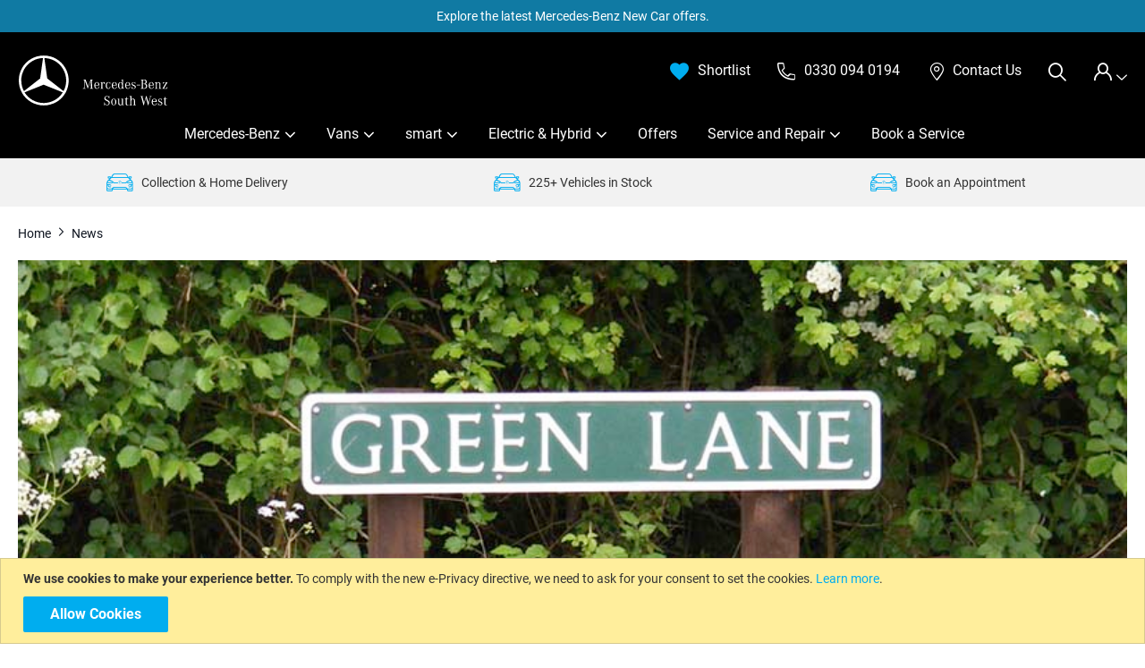

--- FILE ---
content_type: text/html; charset=UTF-8
request_url: https://www.mercedes-benzsouthwest.co.uk/blog/off-road-routes-wonderful-uk-drives
body_size: 18208
content:
<!doctype html>
<html lang="en">
    <head >
                <meta charset="utf-8"/>
<meta name="keywords" content="Magento, Varien, E-commerce"/>
<meta name="robots" content="INDEX,FOLLOW"/>
<meta name="viewport" content="width=device-width, initial-scale=1"/>
<meta name="format-detection" content="telephone=no"/>
<meta property="og:title" content="Off-road routes and wonderful UK drives"/>
<meta property="og:url" content="https://www.mercedes-benzsouthwest.co.uk/blog/off-road-routes-wonderful-uk-drives"/>
<meta property="og:image" content="https://www.mercedes-benzsouthwest.co.uk/media/Vortex_Blog/frontend/en_GB/images/uploads/2018/01/Green-Lane.jpg"/>
<title></title>
<link  rel="stylesheet" type="text/css"  media="all" href="https://www.mercedes-benzsouthwest.co.uk/static/version1765445940/_cache/merged/741d603b304b9c6d558532188cc6c19f.min.css" />
<link  rel="stylesheet" type="text/css"  media="screen and (min-width: 768px)" href="https://www.mercedes-benzsouthwest.co.uk/static/version1765445940/frontend/Ayko/mercedes/en_GB/css/styles-l.min.css" />
<link  rel="stylesheet" type="text/css"  media="print" href="https://www.mercedes-benzsouthwest.co.uk/static/version1765445940/frontend/Ayko/mercedes/en_GB/css/print.min.css" />

<link rel="preload" as="font" crossorigin="anonymous" href="https://www.mercedes-benzsouthwest.co.uk/static/version1765445940/frontend/Ayko/mercedes/en_GB/fonts/opensans/light/opensans-300.woff2" />
<link rel="preload" as="font" crossorigin="anonymous" href="https://www.mercedes-benzsouthwest.co.uk/static/version1765445940/frontend/Ayko/mercedes/en_GB/fonts/opensans/regular/opensans-400.woff2" />
<link rel="preload" as="font" crossorigin="anonymous" href="https://www.mercedes-benzsouthwest.co.uk/static/version1765445940/frontend/Ayko/mercedes/en_GB/fonts/opensans/semibold/opensans-600.woff2" />
<link rel="preload" as="font" crossorigin="anonymous" href="https://www.mercedes-benzsouthwest.co.uk/static/version1765445940/frontend/Ayko/mercedes/en_GB/fonts/opensans/bold/opensans-700.woff2" />
<link rel="preload" as="font" crossorigin="anonymous" href="https://www.mercedes-benzsouthwest.co.uk/static/version1765445940/frontend/Ayko/mercedes/en_GB/fonts/Luma-Icons.woff2" />
<link  rel="canonical" href="https://www.mercedes-benzsouthwest.co.uk/blog/off-road-routes-wonderful-uk-drives" />
<link  rel="icon" type="image/x-icon" href="https://www.mercedes-benzsouthwest.co.uk/media/favicon/stores/1/Mercedes-BenzSouthWestFavicon.png" />
<link  rel="shortcut icon" type="image/x-icon" href="https://www.mercedes-benzsouthwest.co.uk/media/favicon/stores/1/Mercedes-BenzSouthWestFavicon.png" />

<!-- Google Tag Manager -->

<!-- End Google Tag Manager -->


<style>
small.copyright {
    padding-bottom: 40px;
}
select {
    padding: 0 20px 0 10px;
}
.ourevents-list-container .events-wrapper {
    margin-bottom : 30px;
}
.ourevents-index-index .limiter {
    margin-bottom : 30px;
    margin-top: 0;
}
@media only screen and (max-width: 767px) {
#html-body div[data-content-type="row"] [data-background-type="image"] {
  min-height: fit-content;
}
}
.page-header .panel {
        max-height: unset;
        padding: 0;
}
.block.newsletter #newsletter-error {
    position: absolute;
}
/* Hotfix for MBSLA-240 */
body[class*="ora"] #maincontent .pagebuilder-button-primary, .ora .pagebuilder-button-primary, body[class*="ora"] #maincontent .pagebuilder-button-secondary, .ora .pagebuilder-button-secondary {
    font-family: 'ORA' !important;
}
</style>
<!--bATZKeL1Q5PGzKtu6fJnpBa5g8Yf8hwd-->


            
    </head>
    <body data-container="body"
          data-mage-init='{"loaderAjax": {}, "loader": { "icon": "https://www.mercedes-benzsouthwest.co.uk/static/version1765445940/frontend/Ayko/mercedes/en_GB/images/loader-2.gif"}}'
        id="html-body" class="blog-post-list blog blog-post-view page-layout-1column">
        


<div class="cookie-status-message" id="cookie-status">
    The store will not work correctly in the case when cookies are disabled.</div>




    <noscript>
        <div class="message global noscript">
            <div class="content">
                <p>
                    <strong>JavaScript seems to be disabled in your browser.</strong>
                    <span>
                        For the best experience on our site, be sure to turn on Javascript in your browser.                    </span>
                </p>
            </div>
        </div>
    </noscript>
    <div role="alertdialog"
         tabindex="-1"
         class="message global cookie"
         id="notice-cookie-block">
        <div role="document" class="content" tabindex="0">
            <p>
                <strong>We use cookies to make your experience better.</strong>
                <span>To comply with the new e-Privacy directive, we need to ask for your consent to set the cookies.                </span>
                <a href="https://www.mercedes-benzsouthwest.co.uk/privacy-policy-cookie-restriction-mode/">Learn more</a>.            </p>
            <div class="actions">
                <button id="btn-cookie-allow" class="action allow primary">
                    <span>Allow Cookies</span>
                </button>
            </div>
        </div>
    </div>
        

<div class="page-wrapper"><header class="page-header"><div class="panel wrapper"><div class="panel header"><div data-content-type="html" data-appearance="default" data-element="main" data-decoded="true"><div class="notification-bar-header">
<a href="/new-car-selected-models-offer">Explore the latest Mercedes-Benz New Car offers.
</div>

<style>
.notification-bar-header a{
 color:#FFF!important;
}
</style></div><ul class="header links">    <li class="greet welcome" data-bind="scope: 'customer'">
        <!-- ko if: customer().fullname  -->
        <span class="logged-in"
              data-bind="text: new String('Welcome, %1!').replace('%1', customer().fullname)">
        </span>
        <!-- /ko -->
        <!-- ko ifnot: customer().fullname  -->
        <span class="not-logged-in"
              data-bind="html: 'Default&#x20;welcome&#x20;msg&#x21;'"></span>
                <!-- /ko -->
    </li>
    
    <li class="Test-Class">
        <a href="https://www.mercedes-benzsouthwest.co.uk/events">Our events                    </a>
    </li>
<li class="link authorization-link" data-label="or">
    <a href="https://www.mercedes-benzsouthwest.co.uk/customer/account/login/referer/aHR0cHM6Ly93d3cubWVyY2VkZXMtYmVuenNvdXRod2VzdC5jby51ay9ibG9nL29mZi1yb2FkLXJvdXRlcy13b25kZXJmdWwtdWstZHJpdmVz/"        >Sign In</a>
</li>
<li><a href="https://www.mercedes-benzsouthwest.co.uk/customer/account/create/" id="idIalDLVDU" >Create an Account</a></li></ul></div></div><div class="header content"><span data-action="toggle-nav" class="action nav-toggle"><span>Toggle Nav</span></span>
<a
    class="logo"
    href="https://www.mercedes-benzsouthwest.co.uk/"
    title=""
    aria-label="store logo">
    <img src="https://www.mercedes-benzsouthwest.co.uk/static/version1765445940/frontend/Ayko/mercedes/en_GB/images/logo.svg"
         title=""
         alt=""
            width="170"                />
</a>
<div class="miniaccount" data-mage-init='{"collapsible":{}}'>
    <div class="miniaccount-header" data-role="title"></div>
    <div class="miniaccount-block" data-role="content">
                    <div data-content-type="row" data-appearance="contained" data-element="main">
    <div data-enable-parallax="0" data-parallax-speed="0.5" data-background-images="{}" data-background-type="image"
         data-video-loop="true" data-video-play-only-visible="true" data-video-lazy-load="true"
         data-video-fallback-src="" data-element="inner" data-pb-style="FLT7XDE">
        <div class="menu-account-text" data-content-type="text" data-appearance="default" data-element="main"><p
            id="XB4P63O"><strong>New Here?</strong></p>
            <p>Sign in or create an account for your best experience.</p>
            <ul style="list-style-type: disc;">
                <li>Save your shortlists</li>
                <li>Faster Reserve Online</li>
                <li>View your order history</li>
                <li>Set your personal preferences</li>
                <li>Fast Checkout</li>
                <li>Set your delivery details</li>
            </ul>
        </div>
    </div>
</div>
                            <a href="https://www.mercedes-benzsouthwest.co.uk/customer/account/login/referer/aHR0cHM6Ly93d3cubWVyY2VkZXMtYmVuenNvdXRod2VzdC5jby51ay9ibG9nL29mZi1yb2FkLXJvdXRlcy13b25kZXJmdWwtdWstZHJpdmVz/" class="signin-link">Sign In                            </a>
                    <a href="https://www.mercedes-benzsouthwest.co.uk/customer/account/create/" class="create-link">Create an Account                            </a>
            </div>
</div>

<div class="block block-search">
    <div class="block block-title">
        <strong>Search</strong></div>
    <div id="search_overlay"></div>
    <div class="block block-content">
        <span class="close-search">Close</span>
        <h3>Experience Mercedes-Benz Quality</h3>
        <div class="form-wrapper">
            <form class="form minisearch" id="search_mini_form" action="https://www.mercedes-benzsouthwest.co.uk/catalogsearch/result/" method="get">
                <div class="field search">
                    <div class="control">
                        <label for="search">Quick Search</label>
                        <div class="default-search-wrapper">
                            <input id="search"
                                   type="text"
                                   name="q"
                                   value=""
                                   placeholder="Cars, articles, FAQs, etc…"
                                   class="input-text"
                                   maxlength="128"
                                   role="combobox"
                                   aria-haspopup="false"
                                   aria-autocomplete="both"
                                   aria-expanded="false"
                                   autocomplete="off"
                                   data-block="autocomplete-form"/>
                            <button type="submit"
                                    title="Go"
                                    class="action search">
                                <span>Go</span>
                            </button>
                        </div>
                        <div id="search_autocomplete" class="search-autocomplete"></div>
                    </div>
                </div>
            </form>
            <form class="form vehicle-finder" id="vehicle_finder_search" action="" method="post" >
    <input type="hidden" name="default_url" value="https://www.mercedes-benzsouthwest.co.uk/vehicles">
    <div class="finder-header">
        <label>Used Vehicle Finder</label>
            </div>
    <div class="all-fields">
        <div class="model-field-wrapper">
            <label>Model</label>
            <select id="model_finder" class="input-select" name="selected_category">
                <option value="" selected>Select Model</option>
                                    <option value="19899">200</option>
                                    <option value="19820">250</option>
                                    <option value="19750">300</option>
                                    <option value="19844">450</option>
                                    <option value="19566">A Class</option>
                                    <option value="19819">AMG</option>
                                    <option value="19589">AMG GT</option>
                                    <option value="19884">AMG GT 63</option>
                                    <option value="19574">B Class</option>
                                    <option value="19565">C Class</option>
                                    <option value="19772">Citan</option>
                                    <option value="19757">CL</option>
                                    <option value="19985">CLA</option>
                                    <option value="19576">CLA Class</option>
                                    <option value="19974">CLE</option>
                                    <option value="19640">CLS</option>
                                    <option value="19573">E Class</option>
                                    <option value="19978">eCitan</option>
                                    <option value="19551">Electric</option>
                                    <option value="19737">EQA</option>
                                    <option value="19768">EQB</option>
                                    <option value="19586">EQC</option>
                                    <option value="19843">EQE</option>
                                    <option value="19861">EQS</option>
                                    <option value="19710">EQV</option>
                                    <option value="19961">eSprinter</option>
                                    <option value="19849">eVito</option>
                                    <option value="19585">forfour</option>
                                    <option value="19587">fortwo</option>
                                    <option value="19591">G Class</option>
                                    <option value="19811">GL Class</option>
                                    <option value="19984">GLA</option>
                                    <option value="19583">GLA Class</option>
                                    <option value="19987">GLB</option>
                                    <option value="19588">GLB Class</option>
                                    <option value="19990">GLC</option>
                                    <option value="19577">GLC Class</option>
                                    <option value="19986">GLE</option>
                                    <option value="19578">GLE Class</option>
                                    <option value="19994">GLS</option>
                                    <option value="19703">GLS Class</option>
                                    <option value="19900">M Class</option>
                                    <option value="20092">Maybach GLS</option>
                                    <option value="19893">Maybach GLS Class</option>
                                    <option value="19956">Maybach S Class</option>
                                    <option value="19944">Q7</option>
                                    <option value="19580">S Class</option>
                                    <option value="19997">SL</option>
                                    <option value="19581">SL Class</option>
                                    <option value="19579">SLC</option>
                                    <option value="19730">SLK</option>
                                    <option value="19617">Sprinter</option>
                                    <option value="19590">V Class</option>
                                    <option value="19575">Vito</option>
                                    <option value="19582">X Class</option>
                            </select>
        </div>
        <div class="price-field-wrapper">
            <label>Cash Price</label>
            <input type="text" id="price_from" placeholder="£0" name="price_from" />
            <label>to</label>
            <input type="text" id="price_from" placeholder="£0" name="price_to" />
        </div>
                <div class="vehicle-form-submit">
            <button title="Search" type="submit" class="action-secondary">
                <span>Search</span>
            </button>
        </div>
        <a href="https://www.mercedes-benzsouthwest.co.uk/vehicles" id="adv-search">Advanced Search</a>
    </div>
</form>
<div class="new-vehicle-finder">
    <div class="finder-header">
        <label>New Vehicle Finder</label>
            </div>
    <div class="all-fields">
        <div class="label-text">
            <label>
                Visit the Mercedes-Benz Online Showroom or                <a href="https://www.mercedes-benzsouthwest.co.uk/contact-us/">visit us in-store.</a>
            </label>
        </div>
        <div class="vehicle-form-submit">
            <a href="https://shop.mercedes-benz.co.uk/new/">
                <button title="Search" class="action-secondary">
                    <span>Search</span>
                </button>
            </a>
        </div>
    </div>
</div>

        </div>
    </div>
</div>

<div class="header-right-links"><div data-content-type="html" data-appearance="default" data-element="main" data-decoded="true"><div class="header-shortlist-links"><a class="shortlist-link" href="https://www.mercedes-benzsouthwest.co.uk/wishlist/"><span>Shortlist</span></a><a class="header-phone" href="tel: 0330 094 0194"><span>0330 094 0194</span></a>
                          <a class="contact-link" href="https://www.mercedes-benzsouthwest.co.uk/contact-us/"><span>Contact Us</span></a></div></div></div></div></header>    <div class="sections nav-sections">
                <div class="section-items nav-sections-items"
             data-mage-init='{"tabs":{"openedState":"active"}}'>
                                            <div class="section-item-title nav-sections-item-title"
                     data-role="collapsible">
                    <a class="nav-sections-item-switch"
                       data-toggle="switch" href="#store.menu">
                        Menu                    </a>
                </div>
                <div class="section-item-content nav-sections-item-content"
                     id="store.menu"
                     data-role="content">
                    
<div class="menu-container horizontal-menu">
    <div data-action="navigation" class="menu horizontal centre ">
        <ul class="md-top-menu-items">
            <li class="menu-dropdown-icon dropdown category-item nav-501 "> <a href="https://www.mercedes-benzsouthwest.co.uk/mercedes-benz-cars"> <span class="megaitemicons"></span> Mercedes-Benz </a> <ul class="animated fadeIn column4"> <li class="megaStaticBlock"> <h2>Meet the Range</h2> <ul> <li> <style>#html-body [data-pb-style=ORQ5Q8W]{justify-content:flex-start;display:flex;flex-direction:column;background-position:left top;background-size:cover;background-repeat:no-repeat;background-attachment:scroll}</style><div data-content-type="row" data-appearance="contained" data-element="main"><div data-enable-parallax="0" data-parallax-speed="0.5" data-background-images="{}" data-background-type="image" data-video-loop="true" data-video-play-only-visible="true" data-video-lazy-load="true" data-video-fallback-src="" data-element="inner" data-pb-style="ORQ5Q8W"><div data-content-type="text" data-appearance="default" data-element="main"><p><a tabindex="0" href="/mercedes-benz-cars">Mercedes-Benz</a></p> <p><a tabindex="0" title="All Models" href="/models">All Models</a></p> <p><a tabindex="0" href="https://shop.mercedes-benz.co.uk/new/">New Car</a></p> <p><a tabindex="0" href="/approved-used">Approved Used</a></p> <p><a tabindex="0" href="/offers">Offers</a></p> <p><a tabindex="0" title="AMG" href="/amg">Mercedes-AMG</a></p> <p><a tabindex="0" href="/electric-cars">Mercedes-Benz Electric Cars</a></p> <p><a tabindex="0" href="/mercedes-maybach">Mercedes-Maybach</a></p> <p><a tabindex="0" href="/business">Business</a></p> <p><a tabindex="0" href="/approved-used-program">Approved Used Programme</a></p></div></div></div> </li> </ul>
</li> <li class="megaStaticBlock"> <h2>Shop by Vehicle Type</h2> <ul> <li> <style>#html-body [data-pb-style=EHI6M8C]{justify-content:flex-start;display:flex;flex-direction:column;background-position:left top;background-size:cover;background-repeat:no-repeat;background-attachment:scroll}</style><div data-content-type="row" data-appearance="contained" data-element="main"><div data-enable-parallax="0" data-parallax-speed="0.5" data-background-images="{}" data-background-type="image" data-video-loop="true" data-video-play-only-visible="true" data-video-lazy-load="true" data-video-fallback-src="" data-element="inner" data-pb-style="EHI6M8C"><div data-content-type="text" data-appearance="default" data-element="main"><p><a tabindex="0" title="Coupe" href="/approved-used/coupe">Coupe</a></p> <p><a tabindex="0" title="Convertible" href="/approved-used/cabriolet">Convertible</a></p> <p><a tabindex="0" title="Estate" href="/approved-used/estate">Estate</a></p> <p><a tabindex="0" title="Hatchback" href="/approved-used/hatchback">Hatchback</a></p> <p><a tabindex="0" title="MPV" href="/approved-used/mpv">MPV</a></p> <p><a tabindex="0" title="Saloon" href="/approved-used/saloon">Saloon</a></p> <p><a tabindex="0" title="SUV" href="/approved-used/suv">SUV</a></p> <p><a tabindex="0" title="Van" href="/approved-used/vans">Van</a></p></div></div></div> </li> </ul>
</li> <li class="megaStaticBlock"> <h2>Sell Your Vehicle</h2> <ul> <li> <style>#html-body [data-pb-style=QDE1E9B]{justify-content:flex-start;display:flex;flex-direction:column;background-position:left top;background-size:cover;background-repeat:no-repeat;background-attachment:scroll}</style><div data-content-type="row" data-appearance="contained" data-element="main"><div data-enable-parallax="0" data-parallax-speed="0.5" data-background-images="{}" data-background-type="image" data-video-loop="true" data-video-play-only-visible="true" data-video-lazy-load="true" data-video-fallback-src="" data-element="inner" data-pb-style="QDE1E9B"><div data-content-type="text" data-appearance="default" data-element="main"><p><a tabindex="-1" title="Value My Vehicle" href="/sell-my-vehicle#value-my-vehicle">Value My Vehicle</a></p> <p><a tabindex="0" title="Sell my vehicle" href="/sell-my-vehicle">Sell My Vehicle</a></p> <p><a tabindex="0" title="Part Exchange" href="/part-exchange">Part Exchange</a></p></div></div></div> </li> </ul>
</li> <li class="megaStaticBlock"> <h2>Finance and Insurance</h2> <ul> <li> <style>#html-body [data-pb-style=IUBH52L]{justify-content:flex-start;display:flex;flex-direction:column;background-position:left top;background-size:cover;background-repeat:no-repeat;background-attachment:scroll}</style><div data-content-type="row" data-appearance="contained" data-element="main"><div data-enable-parallax="0" data-parallax-speed="0.5" data-background-images="{}" data-background-type="image" data-video-loop="true" data-video-play-only-visible="true" data-video-lazy-load="true" data-video-fallback-src="" data-element="inner" data-pb-style="IUBH52L"><div data-content-type="text" data-appearance="default" data-element="main"><p><a tabindex="0" title="Finance options" href="/finance">Finance Options</a></p> <p><a tabindex="-1" href="/asset-protection-insurance">Asset Protection</a></p> <p><a tabindex="0" title="Minor Damage Insurance" href="/minor-damage-insurance">Cosmetic Repair Insurance</a></p> <p><a tabindex="0" title="Tyre &amp; Alloy Insurance" href="/mercedes-benz-tyre-alloy-insurance">Tyre &amp; Alloy Wheel Repair Insurance</a></p> <p><a tabindex="0" title="StarGard Paint &amp; Interior Protection" href="/stargard">StarGard Protection</a></p> <p><a tabindex="0" title="Warranty" href="/warranty-and-repair">Warranty</a></p></div></div></div> </li> </ul>
</li> </ul> </li><li class="menu-dropdown-icon dropdown category-item nav-502 "> <a href="https://www.mercedes-benzsouthwest.co.uk/mercedes-benz-vans"> <span class="megaitemicons"></span> Vans </a> <ul class="animated fadeIn column4"> <li class="megaStaticBlock"> <h2>Meet the Van Range</h2> <ul> <li> <style>#html-body [data-pb-style=CSHCV6C]{justify-content:flex-start;display:flex;flex-direction:column;background-position:left top;background-size:cover;background-repeat:no-repeat;background-attachment:scroll}</style><div data-content-type="row" data-appearance="contained" data-element="main"><div data-enable-parallax="0" data-parallax-speed="0.5" data-background-images="{}" data-background-type="image" data-video-loop="true" data-video-play-only-visible="true" data-video-lazy-load="true" data-video-fallback-src="" data-element="inner" data-pb-style="CSHCV6C"><div data-content-type="text" data-appearance="default" data-element="main"><p><a tabindex="0" href="/mercedes-benz-vans">New Vans</a></p> <p><a tabindex="0" title="All Models" href="/van-models">All Van Models</a></p> <p><a tabindex="0" href="/approved-used-vans">Approved Used Vans</a></p> <p><a tabindex="0" href="/approved-used/vans">Available Vans</a></p> <p><a tabindex="0" href="/approved-used-program">Approved Used Programme</a></p> <p><a tabindex="0" href="/offers#vans-offers">Offers</a></p></div></div></div> </li> </ul>
</li> <li class="megaStaticBlock"> <h2>Shop by Model</h2> <ul> <li> <style>#html-body [data-pb-style=SL3ITOL]{justify-content:flex-start;display:flex;flex-direction:column;background-position:left top;background-size:cover;background-repeat:no-repeat;background-attachment:scroll}</style><div data-content-type="row" data-appearance="contained" data-element="main"><div data-enable-parallax="0" data-parallax-speed="0.5" data-background-images="{}" data-background-type="image" data-video-loop="true" data-video-play-only-visible="true" data-video-lazy-load="true" data-video-fallback-src="" data-element="inner" data-pb-style="SL3ITOL"><div data-content-type="text" data-appearance="default" data-element="main"><p><a tabindex="0" title="Citan" href="/approved-used/vans/citan">Citan</a></p> <p><a tabindex="0" title="Sprinter" href="/approved-used/vans/sprinter">Sprinter</a></p> <p><a tabindex="0" title="Vito" href="/approved-used/vans/vito">Vito</a></p> <p><a href="/approved-used/vans?model=eVito">eVito</a></p> <p><a tabindex="0" title="X-Class" href="/approved-used/vans/x-class">X-Class</a></p></div></div></div> </li> </ul>
</li> <li class="megaStaticBlock"> <h2>Sell Your Van</h2> <ul> <li> <style>#html-body [data-pb-style=XABFX2Q]{justify-content:flex-start;display:flex;flex-direction:column;background-position:left top;background-size:cover;background-repeat:no-repeat;background-attachment:scroll}</style><div data-content-type="row" data-appearance="contained" data-element="main"><div data-enable-parallax="0" data-parallax-speed="0.5" data-background-images="{}" data-background-type="image" data-video-loop="true" data-video-play-only-visible="true" data-video-lazy-load="true" data-video-fallback-src="" data-element="inner" data-pb-style="XABFX2Q"><div data-content-type="text" data-appearance="default" data-element="main"><p><a tabindex="0" title="Value my van" href="/value-my-van">Value My Van</a></p> <p><a tabindex="0" title="Sell my van" href="/sell-my-van">Sell My Van</a></p> <p><a tabindex="0" title="Part Exchange" href="/part-exchange">Part Exchange</a></p></div></div></div> </li> </ul>
</li> <li class="megaStaticBlock"> <h2>Service Your Van</h2> <ul> <li> <style>#html-body [data-pb-style=JPP94NB]{justify-content:flex-start;display:flex;flex-direction:column;background-position:left top;background-size:cover;background-repeat:no-repeat;background-attachment:scroll}</style><div data-content-type="row" data-appearance="contained" data-element="main"><div data-enable-parallax="0" data-parallax-speed="0.5" data-background-images="{}" data-background-type="image" data-video-loop="true" data-video-play-only-visible="true" data-video-lazy-load="true" data-video-fallback-src="" data-element="inner" data-pb-style="JPP94NB"><div data-content-type="text" data-appearance="default" data-element="main"><p><a tabindex="0" title="Book a van service" href="https://www.mercedesvanservice.co.uk/#/your-vehicle" target="_blank" rel="noopener">Book a Van Service</a></p> <p><a tabindex="0" title="Van Servicing" href="/van-servicing">Van Servicing</a></p> <p><a tabindex="0" title="Van Service Plans" href="/van-servicing#van-service-plans">Van Service Plans</a></p> <p><a tabindex="0" title="MOT" href="/mercedes-benz-van-mot">MOT</a></p> <p><a tabindex="0" title="Van Repairs" href="/warranty-and-repair">Van Repairs</a></p> <p><a tabindex="0" title="Mobilo Roadside Assist" href="/mobilovan-roadside-assistance">MobiloVan Service24 Roadside Assist</a></p> <p><a tabindex="0" title="LCV Locations" href="/van-centre-locations">Van Locations</a></p></div></div></div> </li> </ul>
</li> </ul> </li><li class="menu-dropdown-icon dropdown category-item nav-503 "> <a href="https://citywestcountry.co.uk/smart-south-west/"> <span class="megaitemicons"></span> smart </a> <ul class="animated fadeIn column3"> <li class="megaStaticBlock"> <h2>Meet the Range</h2> <ul> <li> <style>#html-body [data-pb-style=AOJJG11]{justify-content:flex-start;display:flex;flex-direction:column;background-position:left top;background-size:cover;background-repeat:no-repeat;background-attachment:scroll}</style><div data-content-type="row" data-appearance="contained" data-element="main"><div data-enable-parallax="0" data-parallax-speed="0.5" data-background-images="{}" data-background-type="image" data-video-loop="true" data-video-play-only-visible="true" data-video-lazy-load="true" data-video-fallback-src="" data-element="inner" data-pb-style="AOJJG11"><div data-content-type="text" data-appearance="default" data-element="main"><p><a tabindex="0" title="smart cars" href="https://citywestcountry.co.uk/smart-south-west/" target="_blank" rel="noopener">smart Cars</a></p> <p><a tabindex="0" href="https://citywestcountry.co.uk/smart-south-west/smart-models/" target="_blank" rel="noopener">smart Models</a></p> <p><a tabindex="0" title="New smart cars" href="https://citywestcountry.co.uk/smart-south-west/smart-models/" target="_blank" rel="noopener">New smart Cars</a></p> <p><a tabindex="0" title="Approved Used smart" href="/approved-used/smart">Approved Used smart</a></p></div></div></div> </li> </ul>
</li> <li class="megaStaticBlock"> <h2>Service Your smart</h2> <ul> <li> <style>#html-body [data-pb-style=DOIHV69]{justify-content:flex-start;display:flex;flex-direction:column;background-position:left top;background-size:cover;background-repeat:no-repeat;background-attachment:scroll}</style><div data-content-type="row" data-appearance="contained" data-element="main"><div data-enable-parallax="0" data-parallax-speed="0.5" data-background-images="{}" data-background-type="image" data-video-loop="true" data-video-play-only-visible="true" data-video-lazy-load="true" data-video-fallback-src="" data-element="inner" data-pb-style="DOIHV69"><div data-content-type="text" data-appearance="default" data-element="main"><p><a tabindex="0" title="Book a service" href="/book-a-service">Book a Service</a></p> <p><a tabindex="0" title="smart Servicing" href="/smart-service">smart Servicing</a></p> <p><a tabindex="0" title="smart Service Plans" href="/smart-service-plans">smart Service Plans</a></p> <p><a tabindex="0" title="smart MOT" href="/smart-mot">smart MOT</a></p> <p><a tabindex="0" title="smart Repairs" href="smart-warranty-and-repair">smart Warranty &amp; Repair</a></p> <p><a tabindex="0" title="Roadside Assist" href="smart-roadside-assist">Roadside Assist</a></p></div></div></div> </li> </ul>
</li> <li class="megaStaticBlock"> <h2>smart Finance and Insurance</h2> <ul> <li> <style>#html-body [data-pb-style=N1PFY8U]{justify-content:flex-start;display:flex;flex-direction:column;background-position:left top;background-size:cover;background-repeat:no-repeat;background-attachment:scroll}</style><div data-content-type="row" data-appearance="contained" data-element="main"><div data-enable-parallax="0" data-parallax-speed="0.5" data-background-images="{}" data-background-type="image" data-video-loop="true" data-video-play-only-visible="true" data-video-lazy-load="true" data-video-fallback-src="" data-element="inner" data-pb-style="N1PFY8U"><div data-content-type="text" data-appearance="default" data-element="main"><p><a tabindex="0" title="Finance options" href="/finance">Finance Options</a></p> <p><a tabindex="0" title="Minor Damage Insurance" href="/minor-damage-insurance">Cosmetic Repair Insurance</a></p> <p><a tabindex="0" title="Tyre &amp; Alloy Insurance" href="/mercedes-benz-tyre-alloy-insurance">Tyre &amp; Alloy Wheel Repair Insurance</a></p> <p><a tabindex="0" title="StarGard Paint &amp; Interior Protection" href="/stargard">StarGard Protection</a></p> <p><a tabindex="0" title="Warranty" href="/smart-warranty-and-repair">Warranty</a></p></div></div></div> </li> </ul>
</li> </ul> </li><li class="menu-dropdown-icon dropdown category-item nav-504 "> <a href="#"> <span class="megaitemicons"></span> Electric & Hybrid </a> <ul class="animated fadeIn column3"> <li class="megaStaticBlock"> <h2>Electric & Hybrid</h2> <ul> <li> <style>#html-body [data-pb-style=OVC70SU]{justify-content:flex-start;display:flex;flex-direction:column;background-position:left top;background-size:cover;background-repeat:no-repeat;background-attachment:scroll}</style><div data-content-type="row" data-appearance="contained" data-element="main"><div data-enable-parallax="0" data-parallax-speed="0.5" data-background-images="{}" data-background-type="image" data-video-loop="true" data-video-play-only-visible="true" data-video-lazy-load="true" data-video-fallback-src="" data-element="inner" data-pb-style="OVC70SU"><div data-content-type="text" data-appearance="default" data-element="main"><p><a tabindex="0" href="/electric-cars">Mercedes-Benz Electric Cars</a></p> <p><a tabindex="0" title="Meet the Range" href="/eq#meet-the-range">Meet the Range</a></p> <p><a tabindex="0" title="Electric" href="/approved-used?fuel=Electric">Electric</a></p> <p><a tabindex="0" title="Hybrid" href="/approved-used?fuel%5B0%5D=Diesel+Hybrid&amp;fuel%5B1%5D=Petrol+Hybrid">Hybrid</a></p> <p><a tabindex="0" title="smart" href="/smart-cars">smart</a></p> <p><a tabindex="0" title="Offers" href="/offers">Offers</a></p> <p><a tabindex="0" title="FAQs" href="/blog/electric-car-faqs">FAQs</a></p></div></div></div> </li> </ul>
</li> <li class="megaStaticBlock"> <h2>smart</h2> <ul> <li> <style>#html-body [data-pb-style=BQTJUYL]{justify-content:flex-start;display:flex;flex-direction:column;background-position:left top;background-size:cover;background-repeat:no-repeat;background-attachment:scroll}</style><div data-content-type="row" data-appearance="contained" data-element="main"><div data-enable-parallax="0" data-parallax-speed="0.5" data-background-images="{}" data-background-type="image" data-video-loop="true" data-video-play-only-visible="true" data-video-lazy-load="true" data-video-fallback-src="" data-element="inner" data-pb-style="BQTJUYL"><div data-content-type="text" data-appearance="default" data-element="main"><p><a tabindex="0" title="smart cars" href="/smart-cars">smart Cars</a></p> <p><a tabindex="0" title="New smart cars" href="/online-showroom-locations">New smart Cars</a></p> <p><a tabindex="0" title="Approved Used smart" href="/approved-used/smart">Approved Used smart</a></p> <p><a tabindex="0" title="Smart for business" href="/business">smart for Business</a></p> <p><a tabindex="0" href="/smart-accessories">smart Accessories</a></p></div></div></div> </li> </ul>
</li> <li class="megaStaticBlock"> <h2>Related FAQs</h2> <ul> <li> <style>#html-body [data-pb-style=F01AJ3R]{justify-content:flex-start;display:flex;flex-direction:column;background-position:left top;background-size:cover;background-repeat:no-repeat;background-attachment:scroll}</style><div data-content-type="row" data-appearance="contained" data-element="main"><div data-enable-parallax="0" data-parallax-speed="0.5" data-background-images="{}" data-background-type="image" data-video-loop="true" data-video-play-only-visible="true" data-video-lazy-load="true" data-video-fallback-src="" data-element="inner" data-pb-style="F01AJ3R"><div data-content-type="text" data-appearance="default" data-element="main"><p><a tabindex="0" title="Electric Car FAQs" href="/blog/electric-car-faqs">Electric Car FAQs</a></p> <p><a tabindex="0" title="Charging Locations" href="/blog/charging-zones/">Charging Locations</a></p> <p><a tabindex="0" title="EQ Service Plans" href="/service-plans">EQ Service Plans</a></p> <p><a tabindex="0" title="Electric Car Servicing" href="/blog/servicing-an-electric-vehicle/">Electric Car Servicing</a></p></div></div></div> </li> </ul>
</li> </ul> </li><li class=" "> <a href="https://www.mercedes-benzsouthwest.co.uk/offers/"><span class="megaitemicons"></span>Offers</a>
</li><li class="menu-dropdown-icon dropdown category-item nav-506 "> <a href="https://www.mercedes-benzsouthwest.co.uk/mercedes-benz-approved-service-centre"> <span class="megaitemicons"></span> Service and Repair </a> <ul class="animated fadeIn column3"> <li class="megaStaticBlock"> <h2>Service your Mercedes-Benz</h2> <ul> <li> <style>#html-body [data-pb-style=N00JCM6]{justify-content:flex-start;display:flex;flex-direction:column;background-position:left top;background-size:cover;background-repeat:no-repeat;background-attachment:scroll}</style><div data-content-type="row" data-appearance="contained" data-element="main"><div data-enable-parallax="0" data-parallax-speed="0.5" data-background-images="{}" data-background-type="image" data-video-loop="true" data-video-play-only-visible="true" data-video-lazy-load="true" data-video-fallback-src="" data-element="inner" data-pb-style="N00JCM6"><div data-content-type="text" data-appearance="default" data-element="main"><p><a tabindex="0" title="Book a service" href="/book-a-service">Book a Service</a></p> <p><a tabindex="0" title="Servicing Explained" href="/mercedes-benz-approved-service-centre">Mercedes-Benz Servicing</a></p> <p><a tabindex="0" title="MOT" href="/mot">Mercedes-Benz MOT</a></p> <p><a tabindex="0" href="/service-plans">Service Plans</a></p> <p><a href="/mercedes-benz-mobile-servicing">Mobile Servicing</a></p> <p><a tabindex="0" title="Repairs" href="/warranty-and-repair">Warranty &amp; Repairs</a></p> <p><a tabindex="0" href="/bumper">Repair Now With Bumper</a></p> <p><a tabindex="0" href="/roadside-assistance">Mobilo Roadside &amp; Accident Assistance</a></p> <p><a tabindex="0" href="/signature-service">Signature Service</a></p> <p><a tabindex="0" href="/vehicle-health-checks">Health Checks &amp; Air Conditioning</a></p> <p><a tabindex="0" href="/blog/7-tips-for-looking-after-your-car">Looking After Your Car</a></p></div></div></div> </li> </ul>
</li> <li class="megaStaticBlock"> <h2>Service Your Van</h2> <ul> <li> <style>#html-body [data-pb-style=JPP94NB]{justify-content:flex-start;display:flex;flex-direction:column;background-position:left top;background-size:cover;background-repeat:no-repeat;background-attachment:scroll}</style><div data-content-type="row" data-appearance="contained" data-element="main"><div data-enable-parallax="0" data-parallax-speed="0.5" data-background-images="{}" data-background-type="image" data-video-loop="true" data-video-play-only-visible="true" data-video-lazy-load="true" data-video-fallback-src="" data-element="inner" data-pb-style="JPP94NB"><div data-content-type="text" data-appearance="default" data-element="main"><p><a tabindex="0" title="Book a van service" href="https://www.mercedesvanservice.co.uk/#/your-vehicle" target="_blank" rel="noopener">Book a Van Service</a></p> <p><a tabindex="0" title="Van Servicing" href="/van-servicing">Van Servicing</a></p> <p><a tabindex="0" title="Van Service Plans" href="/van-servicing#van-service-plans">Van Service Plans</a></p> <p><a tabindex="0" title="MOT" href="/mercedes-benz-van-mot">MOT</a></p> <p><a tabindex="0" title="Van Repairs" href="/warranty-and-repair">Van Repairs</a></p> <p><a tabindex="0" title="Mobilo Roadside Assist" href="/mobilovan-roadside-assistance">MobiloVan Service24 Roadside Assist</a></p> <p><a tabindex="0" title="LCV Locations" href="/van-centre-locations">Van Locations</a></p></div></div></div> </li> </ul>
</li> <li class="megaStaticBlock"> <h2>Service Your smart</h2> <ul> <li> <style>#html-body [data-pb-style=DOIHV69]{justify-content:flex-start;display:flex;flex-direction:column;background-position:left top;background-size:cover;background-repeat:no-repeat;background-attachment:scroll}</style><div data-content-type="row" data-appearance="contained" data-element="main"><div data-enable-parallax="0" data-parallax-speed="0.5" data-background-images="{}" data-background-type="image" data-video-loop="true" data-video-play-only-visible="true" data-video-lazy-load="true" data-video-fallback-src="" data-element="inner" data-pb-style="DOIHV69"><div data-content-type="text" data-appearance="default" data-element="main"><p><a tabindex="0" title="Book a service" href="/book-a-service">Book a Service</a></p> <p><a tabindex="0" title="smart Servicing" href="/smart-service">smart Servicing</a></p> <p><a tabindex="0" title="smart Service Plans" href="/smart-service-plans">smart Service Plans</a></p> <p><a tabindex="0" title="smart MOT" href="/smart-mot">smart MOT</a></p> <p><a tabindex="0" title="smart Repairs" href="smart-warranty-and-repair">smart Warranty &amp; Repair</a></p> <p><a tabindex="0" title="Roadside Assist" href="smart-roadside-assist">Roadside Assist</a></p></div></div></div> </li> </ul>
</li> </ul> </li><li class=" "> <a href="https://www.mercedes-benzsouthwest.co.uk/book-a-service"><span class="megaitemicons"></span>Book a Service</a>
</li>        </ul>
            </div>
</div>
                </div>
                                            <div class="section-item-title nav-sections-item-title"
                     data-role="collapsible">
                    <a class="nav-sections-item-switch"
                       data-toggle="switch" href="#store.links">
                        Account                    </a>
                </div>
                <div class="section-item-content nav-sections-item-content"
                     id="store.links"
                     data-role="content">
                    <!-- Account links -->                </div>
                                    </div>
    </div>
    <div class="md-menu-overlay">
    </div>
    <div class="usps">
                    <a class="usp" href="/collection-and-delivery">
                <span class="usp__icon icon-Delivery-Collection"></span>                <div class="usp__text">
                    <span class="usp__highlight"></span>
                    <span class="usp__tag">Collection & Home Delivery</span>
                </div>
            </a>
                    <a class="usp" href="/approved-used">
                <span class="usp__icon icon-Delivery-Collection"></span>                <div class="usp__text">
                    <span class="usp__highlight"></span>
                    <span class="usp__tag">225+ Vehicles in Stock</span>
                </div>
            </a>
                    <a class="usp" href="/book-an-appointment">
                <span class="usp__icon icon-Delivery-Collection"></span>                <div class="usp__text">
                    <span class="usp__highlight"></span>
                    <span class="usp__tag">Book an Appointment</span>
                </div>
            </a>
            </div>
<div class="breadcrumbs">
    <ul class="items">
                    <li class="item home">
                            <a href="https://www.mercedes-benzsouthwest.co.uk/"
                   title="Home">
                    Home                </a>
                        </li>
                    <li class="item news">
                            <strong>News</strong>
                        </li>
            </ul>
</div>
<main id="maincontent" class="page-main"><a id="contentarea" tabindex="-1"></a>
<div class="page messages"><div data-placeholder="messages"></div>
<div data-bind="scope: 'messages'">
    <!-- ko if: cookieMessages && cookieMessages.length > 0 -->
    <div aria-atomic="true" role="alert" data-bind="foreach: { data: cookieMessages, as: 'message' }" class="messages">
        <div data-bind="attr: {
            class: 'message-' + message.type + ' ' + message.type + ' message',
            'data-ui-id': 'message-' + message.type
        }">
            <div data-bind="html: $parent.prepareMessageForHtml(message.text)"></div>
        </div>
    </div>
    <!-- /ko -->

    <!-- ko if: messages().messages && messages().messages.length > 0 -->
    <div aria-atomic="true" role="alert" class="messages" data-bind="foreach: {
        data: messages().messages, as: 'message'
    }">
        <div data-bind="attr: {
            class: 'message-' + message.type + ' ' + message.type + ' message',
            'data-ui-id': 'message-' + message.type
        }">
            <div data-bind="html: $parent.prepareMessageForHtml(message.text)"></div>
        </div>
    </div>
    <!-- /ko -->
</div>

</div><div class="columns"><div class="column main"><input name="form_key" type="hidden" value="JDMZViiL6l43Sm7M" /><div id="authenticationPopup" data-bind="scope:'authenticationPopup', style: {display: 'none'}">
            <!-- ko template: getTemplate() --><!-- /ko -->
        
</div>





<div class="blog-view">
    <div class="blog-view__image">
                <img src="https://www.mercedes-benzsouthwest.co.uk/media/Vortex_Blog/frontend/en_GB/images/uploads/2018/01/Green-Lane.jpg" alt="" class="desktop-image"/>
        <img src="https://www.mercedes-benzsouthwest.co.uk/media/Vortex_Blog/frontend/en_GB/images/uploads/2018/01/Green-Lane.jpg" alt="" class="mobile-small-image"/>
    </div>
    <h1 class="blog-view__title">
        Off-road routes and wonderful UK drives    </h1>
    <div class="blog-view__container">
        <div class="blog-view__information">
                                                    <span class="blog-view__date">
                <span class="blog-icon icon-blog-clock"></span>
                <span class="blog-view__date-value">
                                        26 Oct 2020</span>
            </span>
                                            </div>
        <div class="blog-view__content">
            <p>There’s nothing more enjoyable than testing out the impressive functionality of your newly acquired car and this absolutely rings true when it comes to <a href="https://www.mercedes-benzsouthwest.co.uk/models/">4MATIC vehicles, SUVs,</a> and other cars with 4x4 capabilities. In order to see what these impressive beasts can truly do, we need to venture a little further afield than just a quick trip around town. Fortunately, the UK, and especially the South West, is replete with fantastic locations and routes to drive off-road and on stunning traditional drives that will allow you to fully appreciate your new favourite toy. But where are these locations? And what are the rules for driving off-road? Let’s take a look and explore some of the best off-road routes in the UK.</p>
<h3>Green Lanes</h3>
<p>So, you’ve returned from your nearest&nbsp;<a href="https://www.mercedes-benzsouthwest.co.uk/contact/">Mercedes-Benz dealership</a>, thoroughly pleased with your new vehicle, and are keen to test out its off-road capabilities. While this is an excellent idea, it’s not as easy as turning off into the nearest forest, there are a number of dos and don’ts regarding off-road driving. <a href="https://www.glass-uk.org/">GLASS</a> (Green Lane Association) is the authority on legal driving away from tarmac, and before you get going, it is suggested that you join the association to help keep the countryside and green lanes open to drivers. But what is a green lane? Green lanes are off-road public rights of way though not all are available for driving on. For example, a bridleway allows pedestrians, cyclists and horse traffic but only byways (BOAT) and unclassified roads (UCR) are open to all types of traffic, meaning these are the routes you will be able to enjoy with your new vehicle. &nbsp;GLASS themselves have a number of suggestions for those wanting to locate green roads in their area and how to become familiar with driving on them. Speaking to Matt Henchcliffe, the communications officer for GLASS, their suggestions include joining them for your first green lane trip with one of their reps, as well as getting advice on which routes to take: “There are many amazing routes down in the southwest of England with spectacular views and technical ability often pushing the vehicles to the uppermost reaches of their capability. Devon, particularly Torbay and Dartmoor, has to be one of my favourite areas to drive unsurfaced public rights of way second only to Wales. “Although a word of caution, the routes in Devon in particular are occasionally quite narrow where overgrowth takes place during the spring and summer months with an almost inevitable rash on vehicle paintwork. “Having said that there are still many routes which are easily accessible and non-damaging but still require a level of ability. I certainly wouldn’t recommend that drivers whizz off tarmac without at least entry level experience in driving unsurfaced roads. “Glass local area reps are on hand to assist and guide those wishing to try their hand at off tarmac driving, working hand in hand with our excellent <a href="http://www.trailwise.org.uk/">TrailWise</a> software application offering a unique mapping service and user data for the vast majority of the accessible rights of way in the UK, which is a godsend when planning a day out on the lanes.” GLASS also suggest becoming fully aware of your vehicle’s capabilities before heading out, such as knowing how deep it can wade, its ground clearance, and things of this nature, all helping you to know where you can safely drive. A key component of enjoying your car’s off-road capabilities is being able to map read as you will need to understand what the icons on a map mean, be able to spot field boundaries, and of course find your way home. The map to use will be your local <a href="https://www.ordnancesurvey.co.uk/shop/maps.html">Ordnance Survey (OS) map</a>, then you will be able to locate the routes you are permitted to drive on. For more information on green lanes, rights of way, and all other things off-road driving, make sure to visit the GLASS <a href="https://www.glass-uk.org/where-can-i-drive-home-grid-articles.html">website</a>.</p>
<h3>Off-road routes in the UK.</h3>
<h3>Bovey Castle</h3>
<p>Beyond locating appropriate off-road routes in your local area, there are certain locations across the country that are perfect for enjoying your car’s off-road capabilities. <a href="https://www.boveycastle.com/">Bovey Castle</a> at <a href="http://www.dartmoor.gov.uk/">Dartmoor National Park</a> offers an off-road driving experience that enthusiasts will do well to take advantage of. Bovey Castle allows drivers to bring their own four wheel drive vehicle to manoeuvre around their heart pumping track as well as the option of hopping in a member of their own fleet. Allowing drivers to see the grounds from an entirely different angle, this exhilarating day out could be just the place to test out your latest Mercedes purchase. While exploring Bovey Castle in one of their own 4x4 behemoths is a great pleasure and absolutely recommended to help you practices your skills, we were delighted to hear from them regarding those that want to drive their own vehicle: “If you have your own 4x4 you can bring this along to get your own wheels dirty and also press buttons on it that you were too afraid to push – yes the ‘mud and ruts’ button and ‘ice’ button will help you out of sticky spots in the real world and we will show you how! If you have a 4x4 that’s new to you or had one for years and want to let the lion out of the cage our course is a brilliant opportunity to see what the vehicle and you are capable of.”</p>
<h3>Bala 4x4</h3>
<p>Named as one of the top 5 best 4x4 off-roading destinations in the UK, <a href="http://www.bala4x4.co.uk/index.htm" target="_blank" rel="noopener noreferrer">Bala 4x4</a>, who have a number of locations around the UK (two being in Wales), is another fantastic place to engage in some exhilarating off-road driving. We were delighted to speak to Bala 4x4’s Hannah Lewis, who told us about her favourite places to drive and what people can expect at Bala 4x4. “Personally my favourite on and off road routes are mid/north Wales. There are routes for novices and for the more experienced. For me the scenery makes the routes so much more enjoyable. “Bala 4x4 offer professional training courses, the 4x4 Experience for those who want to give off road driving a go and a vehicle familiarisation session for those who have a 4x4 and would like to learn more about their vehicle and get the most out of it. We have training sites and facilities suitable for all levels.”</p>
<h3>Atlantic Highway</h3>
<p>Your new Mercedes-Benz SUV can be enjoyed in many more ways than just off-road, of course, and with the large number of stunning scenic drives in the UK, there are plenty of options for enjoying your vehicle without having to get muddy. The Atlantic Highway along the Cornwall coast is one such example, a truly beautiful long drive from Barnstaple in Devon all the way to Newquay. This 160 mile cruise through the South West offers wonderful coastal views of spots like Constantine Bay and the Bedruthan Steps.</p>
<h3>Cheddar Gorge</h3>
<p>Another traditional drive that is absolutely recommended is a trip to Somerset’s <a href="https://www.cheddargorge.co.uk/">Cheddar Gorge</a>. Not only is Cheddar Gorge a wonderful attraction to visit itself but being one of the UK’s most picturesque natural wonders, with its stunning cliffs and striking caves, there are a number of wonderful sights to witness from the comfort of your car. We were delighted to speak to Cheddar Gorge themselves, who helped to paint the picture of this glorious drive, providing details of what drivers can expect to see along the way, and recommendations of what to do at the gorge itself: “The drive through Cheddar Gorge is one of the most dramatic in Britain – four miles from the heart of Cheddar village onto the roof of the Mendips. The Gorge itself is three miles long and winds dramatically between towering cliffs soaring vertically up to 450 feet high. “The highest of them, the three peaks of The Pinnacles, provided the inspiration for JRR Tolkien when he was setting the scene for Helm’s Deep in Lord of the Rings. All are magnets for thrill-seeking climbers. “Watch out for the rare breed Soay Sheep and British Primitive Goats, all completely wild and convinced they own the road as well as the rest of the Gorge. &nbsp;“There is plenty of parking available for people up for the challenge of a trek to the top of the cliffs, where the more adventurous can complete a breath-taking three-mile circular walk down both edges of the Gorge, providing wonderful views over the Somerset Levels to Glastonbury, the Quantocks and the Bristol Channel to the distant Brecon Beacons and Exmoor. “At the lower end of the Gorge, check out the gushing Blind Yeo, where it emerges from Britain’s longest underground river system. A million gallons a day burst out near to Gough’s Cave, generating enough power to have once driven seven water mills in the Gorge alone. Now only the mill ponds and waterfalls remain of the industrial past. “Whatever you do, make sure you don’t miss Cheddar’s two spectacular show caves, as well as the Museum of Prehistory (the oldest complete skeleton in Britain was found in Gough’s Cave, along with over 7000 bone and flint tools and weapons), a little cinema giving a virtual tour back in time as well as over the clifftops, and the infamous 274-step Jacob’s Ladder.”</p>
<h3>Enjoying the ride</h3>
<p>As you can see, there are a number of fantastic locations, both off-road and on tarmac, that can be enjoyed in your vehicle both near and far. No matter where you are in the country, there are stunning drives and adventurous routes to explore. Just remember the rules and laws of green lanes if you are looking to head off the beaten path. Enjoy our suggested off-road routes in the UK.</p>
<h4>Ready to explore the South West with your own Mercedes-Benz? <a href="https://www.mercedes-benzsouthwest.co.uk/book-a-test-drive/">Book your appointment now</a>, or <a href="https://www.mercedes-benzsouthwest.co.uk/models/">explore our model range</a> to find the right Mercedes-Benz for you.</h4>        </div>
    </div>
</div>
<div id="comments" data-bind="scope:'comments'" class="comments">
    <!-- ko template: getTemplate() --><!-- /ko -->
    
</div>
</div></div></main><div class="page-bottom"><div class="content"></div></div><footer class="page-footer"><div class="footer content"><div class="footer-get-in-touch-wrapper"><style>#html-body [data-pb-style=RLUYHAU]{justify-content:flex-start;display:flex;flex-direction:column;background-position:left top;background-size:cover;background-repeat:no-repeat;background-attachment:scroll}</style><div data-content-type="row" data-appearance="contained" data-element="main"><div data-enable-parallax="0" data-parallax-speed="0.5" data-background-images="{}" data-background-type="image" data-video-loop="true" data-video-play-only-visible="true" data-video-lazy-load="true" data-video-fallback-src="" data-element="inner" data-pb-style="RLUYHAU"><div data-content-type="html" data-appearance="default" data-element="main" data-decoded="true"><div class="footer-get-in-touch"><h3>Get
            in touch</h3><a class="contact-link" href="https://www.mercedes-benzsouthwest.co.uk/about#our-locations">Dealership Locations</a>
            <a class="header-phone" href="tel: 0330 094 0194">
            0330 094 0194</a></div></div></div></div><div class="block newsletter">
    <div class="title"><strong>Sign up to our Mail List</strong></div>
    <div class="content">
        <form class="form subscribe"
            novalidate
            action="https://www.mercedes-benzsouthwest.co.uk/newsletter/subscriber/new/"
            method="post"
            data-mage-init='{"validation": {"errorClass": "mage-error"}}'
            id="newsletter-validate-detail">
            <div class="field newsletter">
                <div class="control">
                    <label for="newsletter">
                        <span class="label">
                            Be first to find out about the latest offers, events, exclusive previews and new stock in.                        </span>
                        <input name="email" type="email" id="newsletter"
                               placeholder="Your email address"
                               data-mage-init='{"mage/trim-input":{}}'
                               data-validate="{required:true, 'validate-email':true}"
                        />
                    </label>
                </div>
            </div>
            <div class="actions">
                <button class="action subscribe primary"
                        title="Sign&#x20;up"
                        type="submit"
                        aria-label="Subscribe">
                    <span>Sign up</span>
                </button>
            </div>
        </form>
    </div>
</div>

</div><style>#html-body [data-pb-style=QIGGRYJ]{justify-content:flex-start;display:flex;flex-direction:column;background-position:left top;background-size:cover;background-repeat:no-repeat;background-attachment:scroll}</style><div data-content-type="row" data-appearance="contained" data-element="main"><div data-enable-parallax="0" data-parallax-speed="0.5" data-background-images="{}" data-background-type="image" data-video-loop="true" data-video-play-only-visible="true" data-video-lazy-load="true" data-video-fallback-src="" data-element="inner" data-pb-style="QIGGRYJ"><div data-content-type="html" data-appearance="default" data-element="main" data-decoded="true"><div class="footer-links-wrapper">
    <ul class="cars-link">
    <li>
    <h4>Cars & Vans</h4>
    <ul>
    <li><a href="https://www.mercedes-benzsouthwest.co.uk/models">Car Models</a></li>
    <li><a href="https://www.mercedes-benzsouthwest.co.uk/mercedes-benz-vans">New & Used Vans</a></li>
    <li><a href="https://www.mercedes-benzsouthwest.co.uk/van-models">Van Models</a></li>
    <li><a href="https://www.mercedes-benzsouthwest.co.uk/approved-used">Approved Used</a></li>
    <li><a href="https://www.mercedes-benzsouthwest.co.uk/offers">Offers</a></li>
    <li><a href="https://www.mercedes-benzsouthwest.co.uk/eq">Electric & Hybrid</a></li>
    <li><a href="https://www.mercedes-benzsouthwest.co.uk/approved-used-program">Approved Used Programme</a></li>
    </ul>
    </li>
    </ul>

    <ul class="service-link">
    <li>
    <h4>Service & Repairs</h4>
    <ul>
    <li><a href="https://www.mercedes-benzsouthwest.co.uk/service-plans">Service Plan</a></li>
    <li><a href="https://www.mercedes-benzsouthwest.co.uk/accessories-merchandise">Accessories & Merchandise</a></li>
    <li><a href="https://www.mercedes-benzsouthwest.co.uk/roadside-assistance">Roadside Assistance</a></li>
    <li><a href="https://www.mercedes-benzsouthwest.co.uk/accident-recovery">Accident Recovery</a></li>
    <li><a href="https://www.mercedes-benzsouthwest.co.uk/signature-service">Signature Service</a></li>
    <li><a href="https://www.mercedes-benzsouthwest.co.uk/warranty-and-repair">Warranty and Repair</a></li>
    <li><a href="https://www.mercedes-benzsouthwest.co.uk/mercedes-benz-digital-extras">Digital Extras</a></li>
    </ul>
    </li>
    </ul>

    <ul class="mbsw-link">
    <li>
    <h4>Mercedes-Benz South West</h4>
    <ul>
    <li><a href="https://www.mercedes-benzsouthwest.co.uk/about">About</a></li>
    <li><a href="https://www.mercedes-benzsouthwest.co.uk/blog">News</a></li>
    <li><a href="https://www.mercedes-benzsouthwest.co.uk/careers">Careers</a></li>
    <li><a href="https://www.mercedes-benzsouthwest.co.uk/meet-the-team">Meet the Team</a></li>
    <li><a href="https://www.mercedes-benzsouthwest.co.uk/customer-service">Customer Service</a></li>
    <li><a href="https://www.mercedes-benzsouthwest.co.uk/our-events">Events</a></li>
    <li><a href="https://www.mercedes-benzsouthwest.co.uk/faqs-and-help">FAQs and Help</a></li>
    <li><a href="https://www.mercedes-benzsouthwest.co.uk/group-tax-strategy">Group Strategy</a></li>
    <li><a href="https://www.mercedes-benzsouthwest.co.uk/gender-pay-gap">Gender Pay Gap</a></li>
    <li><a href="https://www.mercedes-benzsouthwest.co.uk/slavery-and-human-trafficking">Slavery and Human Trafficking</a></li>
    <li><a href="https://citywestcountry.co.uk/privacy-policy/">Privacy</a></li>
    <li><a href="https://www.mercedes-benzsouthwest.co.uk/terms">Terms</a></li>
    </ul>
    </li>
    </ul>

    <ul class="location-link" data-role="collapsible">
    <li>
    <h4>Get in Touch</h4>
    <ul>
    <li><a href="https://www.mercedes-benzsouthwest.co.uk/contact-us">Contact us</a></li>    
    <li><a href="https://www.mercedes-benzsouthwest.co.uk/mercedes-benz-of-exeter">Mercedes-Benz of Exeter</a></li>
    <li><a href="https://www.mercedes-benzsouthwest.co.uk/mercedes-benz-of-plymouth">Mercedes-Benz of Plymouth</a></li>
    <li><a href="https://www.mercedes-benzsouthwest.co.uk/mercedes-benz-of-taunton">Mercedes-Benz of Taunton</a></li>
    <li><a href="https://www.mercedes-benzsouthwest.co.uk/mercedes-benz-of-truro">Mercedes-Benz of Truro</a></li>
    <li><a href="https://www.mercedes-benzsouthwest.co.uk/location-details-online-team">Mercedes-Benz South West Online Team</a></li>
    <li><a href="https://www.mercedes-benzsouthwest.co.uk/mercedes-benz-of-exeter-van-centre">Mercedes-Benz of Exeter Van Centre</a></li>
    <li><a href="https://www.mercedes-benzsouthwest.co.uk/mercedes-benz-of-plymouth-van-centre">Mercedes-Benz of Plymouth Van Centre</a></li>
    <li><a href="https://www.mercedes-benzsouthwest.co.uk/mercedes-benz-of-taunton-van-centre">Mercedes-Benz of Taunton Van Centre</a></li>
    <li><a href="https://www.mercedes-benzsouthwest.co.uk/mercedes-benz-of-truro-van-centre">Mercedes-Benz of Truro Van Centre</a></li>
    </ul>
    </li>
    </ul>
    <style>#html-body [data-pb-style=SWK18SW]{justify-content:flex-start;display:flex;flex-direction:column;background-position:left top;background-size:cover;background-repeat:no-repeat;background-attachment:scroll}</style><div data-content-type="row" data-appearance="contained" data-element="main"><div class="feefo-footer-badge" data-enable-parallax="0" data-parallax-speed="0.5" data-background-images="{}" data-background-type="image" data-video-loop="true" data-video-play-only-visible="true" data-video-lazy-load="true" data-video-fallback-src="" data-element="inner" data-pb-style="SWK18SW"><div data-content-type="html" data-appearance="default" data-element="main" data-decoded="true"><!-- TrustBox widget - Micro Button -->
<div class="trustpilot-widget" data-locale="en-US" data-template-id="5419b757fa0340045cd0c938" data-businessunit-id="5aaaad962e48e5000196383d" data-style-height="25px" data-style-width="200">
  <a href="https://www.trustpilot.com/review/www.mercedes-benzsouthwest.co.uk" target="_blank" rel="noopener">Trustpilot</a>
</div>
<!-- End TrustBox widget --> 
<style>
.feefo-footer-badge {
    margin-left: -23px;
}
</style>
        </div></div></div>
    <style>#html-body [data-pb-style=K5R6NI2]{justify-content:flex-start;display:flex;flex-direction:column;background-position:left top;background-size:cover;background-repeat:no-repeat;background-attachment:scroll}</style><div data-content-type="row" data-appearance="contained" data-element="main"><div class="footer-social-icon-links" data-enable-parallax="0" data-parallax-speed="0.5" data-background-images="{}" data-background-type="image" data-video-loop="true" data-video-play-only-visible="true" data-video-lazy-load="true" data-video-fallback-src="" data-element="inner" data-pb-style="K5R6NI2"><div data-content-type="html" data-appearance="default" data-element="main" data-decoded="true"><div class="footer-social-icon-links">
    <a href="https://www.facebook.com/MercedesBenzSouthWest/" class="facebook-link" target="blank"><img src="https://www.mercedes-benzsouthwest.co.uk/media/Facebook.png" alt=""></a>
    <a href="https://www.instagram.com/mercedesbenzsw/" class="insta-link" target="blank"><img src="https://www.mercedes-benzsouthwest.co.uk/media/Insta.png" alt=""></a>
    <a href="https://www.linkedin.com/company/mercedes-benz-southwest/" class="Linkedin-link" target="blank"><img src="https://www.mercedes-benzsouthwest.co.uk/media//wysiwyg/linkedin.png" alt=""></a>
    <a href="https://www.youtube.com/MercedesBenzSouthWest" class="youtube-link" target="blank"><img src="https://www.mercedes-benzsouthwest.co.uk/media/Youtube.png" alt=""></a>
    </div>
</div></div></div>
    </div>
    <style>#html-body [data-pb-style=ORUDJD7]{justify-content:flex-start;display:flex;flex-direction:column;background-position:left top;background-size:cover;background-repeat:no-repeat;background-attachment:scroll}</style><div data-content-type="row" data-appearance="contained" data-element="main"><div class="footer-compliance-block" data-enable-parallax="0" data-parallax-speed="0.5" data-background-images="{}" data-background-type="image" data-video-loop="true" data-video-play-only-visible="true" data-video-lazy-load="true" data-video-fallback-src="" data-element="inner" data-pb-style="ORUDJD7"><div data-content-type="text" data-appearance="default" data-element="main"><p><a tabindex="-1" href="https://citywestcountry.co.uk/" target="_blank" rel="noopener">City West Country Limited</a> is an appointed representative of <a tabindex="-1" href="https://www.itccompliance.co.uk/welcome/" target="_blank" rel="noopener">ITC Compliance Limited</a> which is authorised and regulated by the Financial Conduct Authority (their registration number is 313486). Permitted activities include advising on and arranging general insurance contracts and acting as a credit broker not a lender. We can introduce you to a limited number of finance providers. We do not charge a fee for our Consumer Credit services. We do not act as a financial adviser, or fiduciary. We act in our own interest, whichever lender we introduce you to, we will typically receive commission from them based on either a fixed fee or a fixed percentage of the amount you borrow. Any and all commission amounts will be fully disclosed to you as part of your sales journey. You will be required to give your fully informed consent to our receipt of this commission. By doing this, you acknowledge that you understand our role as a credit broker, and that we will receive a financial incentive if you take out a loan from a lender that we introduce you to. All finance applications are subject to status, terms and conditions apply, UK residents only, 18s or over, Guarantees may be required.</p></div></div></div></div></div></div></div></footer>
<a id="back_to_top_round"></a><small class="copyright">
    <span>© 2026 Mercedes-Benz South West | VAT Reg. No.: 945 6630 01. Registered in England. Co. Reg. No: 04306194</span>
</small>
</div>    
<script>
    var LOCALE = 'en\u002DGB';
    var BASE_URL = 'https\u003A\u002F\u002Fwww.mercedes\u002Dbenzsouthwest.co.uk\u002F';
    var require = {
        'baseUrl': 'https\u003A\u002F\u002Fwww.mercedes\u002Dbenzsouthwest.co.uk\u002Fstatic\u002Fversion1765445940\u002Ffrontend\u002FAyko\u002Fmercedes\u002Fen_GB'
    };</script>
<script  type="text/javascript"  src="https://www.mercedes-benzsouthwest.co.uk/static/version1765445940/_cache/merged/c91e4d01c1914889cd6a5b90cbcfb6b8.min.js"></script>
<script>(function(w,d,s,l,i){w[l]=w[l]||[];w[l].push({'gtm.start':
new Date().getTime(),event:'gtm.js'});var f=d.getElementsByTagName(s)[0],
j=d.createElement(s),dl=l!='dataLayer'?'&l='+l:'';j.async=true;j.src=
'https://www.googletagmanager.com/gtm.js?id='+i+dl;f.parentNode.insertBefore(j,f);
})(window,document,'script','dataLayer','GTM-K283DBV');</script>
<script type="text/x-magento-init">
        {
            "*": {
                "Magento_PageCache/js/form-key-provider": {
                    "isPaginationCacheEnabled":
                        0                }
            }
        }
    </script>
<script type="text/x-magento-init">
    {
        "*": {
            "Magento_PageBuilder/js/widget-initializer": {
                "config": {"[data-content-type=\"slider\"][data-appearance=\"default\"]":{"Magento_PageBuilder\/js\/content-type\/slider\/appearance\/default\/widget":false},"[data-content-type=\"map\"]":{"Magento_PageBuilder\/js\/content-type\/map\/appearance\/default\/widget":false},"[data-content-type=\"row\"]":{"Magento_PageBuilder\/js\/content-type\/row\/appearance\/default\/widget":false},"[data-content-type=\"tabs\"]":{"Magento_PageBuilder\/js\/content-type\/tabs\/appearance\/default\/widget":false},"[data-content-type=\"slide\"]":{"Magento_PageBuilder\/js\/content-type\/slide\/appearance\/default\/widget":{"buttonSelector":".pagebuilder-slide-button","showOverlay":"hover","dataRole":"slide"}},"[data-content-type=\"banner\"]":{"Magento_PageBuilder\/js\/content-type\/banner\/appearance\/default\/widget":{"buttonSelector":".pagebuilder-banner-button","showOverlay":"hover","dataRole":"banner"}},"[data-content-type=\"buttons\"]":{"Magento_PageBuilder\/js\/content-type\/buttons\/appearance\/inline\/widget":false},"[data-content-type=\"products\"][data-appearance=\"carousel\"]":{"Magento_PageBuilder\/js\/content-type\/products\/appearance\/carousel\/widget":false}},
                "breakpoints": {"desktop":{"options":{"products":{"default":{"slidesToShow":"3"}}},"label":"Desktop","stage":true,"default":true,"class":"desktop-switcher","icon":"Magento_PageBuilder::css\/images\/switcher\/switcher-desktop.svg","conditions":{"min-width":"1024px"}},"tablet":{"options":{"products":{"default":{"slidesToShow":"2"},"continuous":{"slidesToShow":"3"}}},"conditions":{"max-width":"1024px","min-width":"768px"}},"mobile":{"media":"only screen and (max-width: 767px)","conditions":{"max-width":"767px","min-width":"640px"},"options":{"products":{"default":{"slidesToShow":"1"}}},"label":"Mobile","stage":true,"class":"mobile-switcher","icon":"Magento_PageBuilder::css\/images\/switcher\/switcher-mobile.svg"},"mobile-small":{"options":{"products":{"default":{"slidesToShow":"1"},"continuous":{"slidesToShow":"1"}}},"conditions":{"max-width":"640px"}}}            }
        }
    }
</script>
<script type="text&#x2F;javascript">document.querySelector("#cookie-status").style.display = "none";</script>
<script type="text/x-magento-init">
    {
        "*": {
            "cookieStatus": {}
        }
    }
</script>
<script type="text/x-magento-init">
    {
        "*": {
            "mage/cookies": {
                "expires": null,
                "path": "\u002F",
                "domain": ".mercedes\u002Dbenzsouthwest.co.uk",
                "secure": true,
                "lifetime": "604800"
            }
        }
    }
</script>
<script>    require.config({
        map: {
            '*': {
                wysiwygAdapter: 'mage/adminhtml/wysiwyg/tiny_mce/tinymceAdapter'
            }
        }
    });</script>
<script type="text&#x2F;javascript">var elemm4Lg2hAx = document.querySelector('div#notice-cookie-block');
if (elemm4Lg2hAx) {
elemm4Lg2hAx.style.display = 'none';
}</script>
<script type="text/x-magento-init">
        {
            "#notice-cookie-block": {
                "cookieNotices": {
                    "cookieAllowButtonSelector": "#btn-cookie-allow",
                    "cookieName": "user_allowed_save_cookie",
                    "cookieValue": {"1":1},
                    "cookieLifetime": 31536000,
                    "noCookiesUrl": "https\u003A\u002F\u002Fwww.mercedes\u002Dbenzsouthwest.co.uk\u002Fcookie\u002Findex\u002FnoCookies\u002F"
                }
            }
        }
    </script>
<script>
    window.cookiesConfig = window.cookiesConfig || {};
    window.cookiesConfig.secure = true;
</script>
<script>    require.config({
        paths: {
            googleMaps: 'https\u003A\u002F\u002Fmaps.googleapis.com\u002Fmaps\u002Fapi\u002Fjs\u003Fv\u003D3\u0026key\u003D'
        },
        config: {
            'Magento_PageBuilder/js/utils/map': {
                style: '',
            },
            'Magento_PageBuilder/js/content-type/map/preview': {
                apiKey: '',
                apiKeyErrorMessage: 'You\u0020must\u0020provide\u0020a\u0020valid\u0020\u003Ca\u0020href\u003D\u0027https\u003A\u002F\u002Fwww.mercedes\u002Dbenzsouthwest.co.uk\u002Fadminhtml\u002Fsystem_config\u002Fedit\u002Fsection\u002Fcms\u002F\u0023cms_pagebuilder\u0027\u0020target\u003D\u0027_blank\u0027\u003EGoogle\u0020Maps\u0020API\u0020key\u003C\u002Fa\u003E\u0020to\u0020use\u0020a\u0020map.'
            },
            'Magento_PageBuilder/js/form/element/map': {
                apiKey: '',
                apiKeyErrorMessage: 'You\u0020must\u0020provide\u0020a\u0020valid\u0020\u003Ca\u0020href\u003D\u0027https\u003A\u002F\u002Fwww.mercedes\u002Dbenzsouthwest.co.uk\u002Fadminhtml\u002Fsystem_config\u002Fedit\u002Fsection\u002Fcms\u002F\u0023cms_pagebuilder\u0027\u0020target\u003D\u0027_blank\u0027\u003EGoogle\u0020Maps\u0020API\u0020key\u003C\u002Fa\u003E\u0020to\u0020use\u0020a\u0020map.'
            },
        }
    });</script>
<script>
    require.config({
        shim: {
            'Magento_PageBuilder/js/utils/map': {
                deps: ['googleMaps']
            }
        }
    });</script>
<script type="text/x-magento-init">
    {
        "*": {
            "Magento_Ui/js/core/app": {
                "components": {
                    "customer": {
                        "component": "Magento_Customer/js/view/customer"
                    }
                }
            }
        }
    }
    </script>
<script type="text/x-magento-init">
     {
         "#vehicle_finder_search": {
             "js/vehicle-form-submit": {}
         }
     }
 </script>
<script type="text/x-magento-init">
{
    "#search" :
    {
        "quickSearch" :
        {
            "formSelector":"#search_mini_form",
            "url":"https://www.mercedes-benzsouthwest.co.uk/search/ajax/suggest/",
            "destinationSelector":"#search_autocomplete",
            "templates": {"term":{"title":"Search terms","template":"Smile_ElasticsuiteCore\/autocomplete\/term"},"product":{"title":"Products","template":"Smile_ElasticsuiteCatalog\/autocomplete\/product"},"category":{"title":"Categories","template":"Smile_ElasticsuiteCatalog\/autocomplete\/category"},"product_attribute":{"title":"Attributes","template":"Smile_ElasticsuiteCatalog\/autocomplete\/product-attribute","titleRenderer":"Smile_ElasticsuiteCatalog\/js\/autocomplete\/product-attribute"},"cms_page":{"title":"Pages","template":"Smile_ElasticsuiteCms\/autocomplete\/cms"},"blog_post":{"title":"Posts","template":"Ayko_BlogSearch\/autocomplete\/blog"}},
            "priceFormat" : {"pattern":"\u00a3%s","precision":2,"requiredPrecision":2,"decimalSymbol":".","groupSymbol":",","groupLength":3,"integerRequired":false},
            "minSearchLength" : 2        }
    }
}


</script>
<script type="text/javascript">
    window.animation_time = '0.7';
    require(['jquery'], function ($) {
        var nav = $('.horizontal-menu');
        if (nav.length) {
            var stickyHeaderTop = nav.offset().top;
            $(window).scroll(function () {
                if ($(window).width() >= 768) {
                    if ($(window).scrollTop() > stickyHeaderTop) {

                        if ($('.horizontal-menu .stickymenu').hasClass('vertical-right')) {
                            var outerWidth = $('.section-items.nav-sections-items').width();
                            var innerWidth = $('.menu-container.horizontal-menu').width();
                            var rightMargin = ((outerWidth - innerWidth) / 2) + 'px';
                            $('.horizontal-menu .stickymenu').css({position: 'fixed', top: '0px', right: rightMargin});
                        } else {
                            $('.horizontal-menu .stickymenu').css({position: 'fixed', top: '0px'});
                        }

                        $('.stickyalias').css('display', 'block');
                    } else {
                        $('.horizontal-menu .stickymenu').css({position: 'static', top: '0px'});
                        $('.stickyalias').css('display', 'none');
                    }
                }
            });

            $('.section-item-content .menu-container.horizontal-menu .menu > ul li.dropdown').each(function (e) {
                $(this).children('a').after('<span class="plus"></span>');
            });

            $('.section-item-content .menu-container.horizontal-menu .menu > ul li.dropdown span.plus').click(function (e) {
                $(this).siblings('a').toggleClass('active');
                $(this).toggleClass('active').siblings('ul').slideToggle('500');
            });
        }
    });
</script>
<script type="text/x-magento-init">
    {
        "*": {
            "Magento_Ui/js/core/app": {
                "components": {
                        "messages": {
                            "component": "Magento_Theme/js/view/messages"
                        }
                    }
                }
            }
    }
</script>
<script>window.authenticationPopup = {"autocomplete":"off","customerRegisterUrl":"https:\/\/www.mercedes-benzsouthwest.co.uk\/customer\/account\/create\/","customerForgotPasswordUrl":"https:\/\/www.mercedes-benzsouthwest.co.uk\/customer\/account\/forgotpassword\/","baseUrl":"https:\/\/www.mercedes-benzsouthwest.co.uk\/","customerLoginUrl":"https:\/\/www.mercedes-benzsouthwest.co.uk\/customer\/ajax\/login\/"}</script>
<script type="text/x-magento-init">
        {
            "#authenticationPopup": {
                "Magento_Ui/js/core/app": {"components":{"authenticationPopup":{"component":"Magento_Customer\/js\/view\/authentication-popup","children":{"messages":{"component":"Magento_Ui\/js\/view\/messages","displayArea":"messages"},"captcha":{"component":"Magento_Captcha\/js\/view\/checkout\/loginCaptcha","displayArea":"additional-login-form-fields","formId":"user_login","configSource":"checkout"},"recaptcha":{"component":"Magento_ReCaptchaFrontendUi\/js\/reCaptcha","displayArea":"additional-login-form-fields","reCaptchaId":"recaptcha-popup-login","settings":{"rendering":{"sitekey":"6Le2Le4gAAAAANWwZEmVofVx77N8Ml_ODRVDR69-","badge":"inline","size":"invisible","theme":"light","hl":""},"invisible":true}}}}}}            },
            "*": {
                "Magento_Ui/js/block-loader": "https\u003A\u002F\u002Fwww.mercedes\u002Dbenzsouthwest.co.uk\u002Fstatic\u002Fversion1765445940\u002Ffrontend\u002FAyko\u002Fmercedes\u002Fen_GB\u002Fimages\u002Floader\u002D1.gif"
                            }
        }
    </script>
<script type="text/x-magento-init">
    {
        "*": {
            "Magento_Customer/js/section-config": {
                "sections": {"stores\/store\/switch":["*"],"stores\/store\/switchrequest":["*"],"directory\/currency\/switch":["*"],"*":["messages"],"customer\/account\/logout":["*","recently_viewed_product","recently_compared_product","persistent"],"customer\/account\/loginpost":["*"],"customer\/account\/createpost":["*"],"customer\/account\/editpost":["*"],"customer\/ajax\/login":["checkout-data","cart","captcha"],"catalog\/product_compare\/add":["compare-products"],"catalog\/product_compare\/remove":["compare-products"],"catalog\/product_compare\/clear":["compare-products"],"sales\/guest\/reorder":["cart"],"sales\/order\/reorder":["cart"],"checkout\/cart\/add":["cart","directory-data"],"checkout\/cart\/delete":["cart"],"checkout\/cart\/updatepost":["cart"],"checkout\/cart\/updateitemoptions":["cart"],"checkout\/cart\/couponpost":["cart"],"checkout\/cart\/estimatepost":["cart"],"checkout\/cart\/estimateupdatepost":["cart"],"checkout\/onepage\/saveorder":["cart","checkout-data","last-ordered-items"],"checkout\/sidebar\/removeitem":["cart"],"checkout\/sidebar\/updateitemqty":["cart"],"rest\/*\/v1\/carts\/*\/payment-information":["cart","last-ordered-items","captcha","instant-purchase"],"rest\/*\/v1\/guest-carts\/*\/payment-information":["cart","captcha"],"rest\/*\/v1\/guest-carts\/*\/selected-payment-method":["cart","checkout-data"],"rest\/*\/v1\/carts\/*\/selected-payment-method":["cart","checkout-data","instant-purchase"],"wishlist\/index\/add":["wishlist"],"wishlist\/index\/remove":["wishlist"],"wishlist\/index\/updateitemoptions":["wishlist"],"wishlist\/index\/update":["wishlist"],"wishlist\/index\/cart":["wishlist","cart"],"wishlist\/index\/fromcart":["wishlist","cart"],"wishlist\/index\/allcart":["wishlist","cart"],"wishlist\/shared\/allcart":["wishlist","cart"],"wishlist\/shared\/cart":["cart"],"giftregistry\/index\/cart":["cart"],"giftregistry\/view\/addtocart":["cart"],"customer_order\/cart\/updatefaileditemoptions":["cart"],"checkout\/cart\/updatefaileditemoptions":["cart"],"customer_order\/cart\/advancedadd":["cart"],"checkout\/cart\/advancedadd":["cart"],"checkout\/cart\/removeallfailed":["cart"],"checkout\/cart\/removefailed":["cart"],"customer_order\/cart\/addfaileditems":["cart"],"checkout\/cart\/addfaileditems":["cart"],"customer_order\/sku\/uploadfile":["cart"],"customer\/address\/*":["instant-purchase"],"customer\/account\/*":["instant-purchase"],"vault\/cards\/deleteaction":["instant-purchase"],"multishipping\/checkout\/overviewpost":["cart"],"wishlist\/index\/copyitem":["wishlist"],"wishlist\/index\/copyitems":["wishlist"],"wishlist\/index\/deletewishlist":["wishlist","multiplewishlist"],"wishlist\/index\/createwishlist":["multiplewishlist"],"wishlist\/index\/editwishlist":["multiplewishlist"],"wishlist\/index\/moveitem":["wishlist"],"wishlist\/index\/moveitems":["wishlist"],"wishlist\/search\/addtocart":["cart","wishlist"],"paypal\/express\/placeorder":["cart","checkout-data"],"paypal\/payflowexpress\/placeorder":["cart","checkout-data"],"paypal\/express\/onauthorization":["cart","checkout-data"],"persistent\/index\/unsetcookie":["persistent"],"review\/product\/post":["review"],"braintree\/paypal\/placeorder":["cart","checkout-data"],"braintree\/googlepay\/placeorder":["cart","checkout-data"]},
                "clientSideSections": ["checkout-data","cart-data"],
                "baseUrls": ["https:\/\/www.mercedes-benzsouthwest.co.uk\/"],
                "sectionNames": ["messages","customer","compare-products","last-ordered-items","cart","directory-data","captcha","wishlist","instant-purchase","loggedAsCustomer","multiplewishlist","persistent","review","recently_viewed_product","recently_compared_product","product_data_storage","paypal-billing-agreement"]            }
        }
    }
</script>
<script type="text/x-magento-init">
    {
        "*": {
            "Magento_Customer/js/customer-data": {
                "sectionLoadUrl": "https\u003A\u002F\u002Fwww.mercedes\u002Dbenzsouthwest.co.uk\u002Fcustomer\u002Fsection\u002Fload\u002F",
                "expirableSectionLifetime": 60,
                "expirableSectionNames": ["cart","persistent"],
                "cookieLifeTime": "604800",
                "updateSessionUrl": "https\u003A\u002F\u002Fwww.mercedes\u002Dbenzsouthwest.co.uk\u002Fcustomer\u002Faccount\u002FupdateSession\u002F"
            }
        }
    }
</script>
<script type="text/x-magento-init">
    {
        "*": {
            "Magento_Customer/js/invalidation-processor": {
                "invalidationRules": {
                    "website-rule": {
                        "Magento_Customer/js/invalidation-rules/website-rule": {
                            "scopeConfig": {
                                "websiteId": "1"
                            }
                        }
                    }
                }
            }
        }
    }
</script>
<script type="text/x-magento-init">
    {
        "body": {
            "pageCache": {"url":"https:\/\/www.mercedes-benzsouthwest.co.uk\/page_cache\/block\/render\/id\/248\/","handles":["default","blog_post_view","blog_post_view_id_248","blog"],"originalRequest":{"route":"blog","controller":"post","action":"view","uri":"\/blog\/off-road-routes-wonderful-uk-drives"},"versionCookieName":"private_content_version"}        }
    }
</script>
<script type="text/x-magento-init">
{
    "*": {
        "Magento_Banner/js/model/banner":
            {"sectionLoadUrl":"https:\/\/www.mercedes-benzsouthwest.co.uk\/banner\/ajax\/load\/","cacheTtl":30000}        }
}
</script>
<script type="text/x-magento-init">
        {
            "#comments": {
                "Magento_Ui/js/core/app": {"components":{"comments":{"component":"Vortex_Blog\/js\/comments\/base","config":{"template":"Vortex_Blog\/comments","commentsList":[],"submitUrl":"https:\/\/www.mercedes-benzsouthwest.co.uk\/blog\/comments\/post\/","loginUrl":"https:\/\/www.mercedes-benzsouthwest.co.uk\/customer\/account\/login\/referer\/aHR0cHM6Ly93d3cubWVyY2VkZXMtYmVuenNvdXRod2VzdC5jby51ay9ibG9nL29mZi1yb2FkLXJvdXRlcy13b25kZXJmdWwtdWstZHJpdmVz\/","registerUrl":"https:\/\/www.mercedes-benzsouthwest.co.uk\/customer\/account\/create\/","postId":"248","maxReplyDepth":"10","customerHash":"","gravatar":{"base":"https:\/\/secure.gravatar.com\/avatar\/","params":"?s=48&r=g&d=identicon"}},"children":{"form":{"component":"Vortex_Blog\/js\/comments\/form","displayArea":"form","config":{"template":"Vortex_Blog\/comments\/form","placeholder":"Leave a comment","submitText":"Post Comment","loginText":"To leave a comment"}},"title":{"component":"uiComponent","displayArea":"title","config":{"template":"Vortex_Blog\/comments\/title","title":"Leave a comment or question"}},"replies":{"component":"Vortex_Blog\/js\/comments\/replies","displayArea":"replies","config":{"template":"Vortex_Blog\/comments\/replies"},"children":{"form":{"component":"Vortex_Blog\/js\/comments\/form","displayArea":"form","config":{"template":"Vortex_Blog\/comments\/form","placeholder":"Leave a reply","submitText":"Post Reply","loginText":"To leave a reply"}},"reply":{"component":"Vortex_Blog\/js\/comments\/replies","displayArea":"reply","config":{"template":"Vortex_Blog\/comments\/reply","imports":{"gravatar":"comments:gravatar","maxReplyDepth":"comments:maxReplyDepth"}}}}}}}}}            }
        }
    </script>
<script type="application/ld+json">{"@context":"http:\/\/schema.org","@type":"BlogPosting","image":"https:\/\/www.mercedes-benzsouthwest.co.uk\/media\/Vortex_Blog\/frontend\/en_GB\/images\/uploads\/2018\/01\/Green-Lane.jpg","url":"https:\/\/www.mercedes-benzsouthwest.co.uk\/blog\/off-road-routes-wonderful-uk-drives","headline":"Off-road routes and wonderful UK drives","alternativeHeadline":null,"dateCreated":"26 Oct 2020","datePublished":"2020-10-26UTC08:10:42","dateModified":"2024-07-16UTC13:07:32","inLanguage":null,"isFamilyFriendly":"true","copyrightYear":"2024","copyrightHolder":"Lauren_BH","articleBody":"<p>There\u2019s nothing more enjoyable than testing out the impressive functionality of your newly acquired car and this absolutely rings true when it comes to <a href=\"https:\/\/www.mercedes-benzsouthwest.co.uk\/models\/\">4MATIC vehicles, SUVs,<\/a> and other cars with 4x4 capabilities. In order to see what these impressive beasts can truly do, we need to venture a little further afield than just a quick trip around town. Fortunately, the UK, and especially the South West, is replete with fantastic locations and routes to drive off-road and on stunning traditional drives that will allow you to fully appreciate your new favourite toy. But where are these locations? And what are the rules for driving off-road? Let\u2019s take a look and explore some of the best off-road routes in the UK.<\/p>\r\n<h3>Green Lanes<\/h3>\r\n<p>So, you\u2019ve returned from your nearest&nbsp;<a href=\"https:\/\/www.mercedes-benzsouthwest.co.uk\/contact\/\">Mercedes-Benz dealership<\/a>, thoroughly pleased with your new vehicle, and are keen to test out its off-road capabilities. While this is an excellent idea, it\u2019s not as easy as turning off into the nearest forest, there are a number of dos and don\u2019ts regarding off-road driving. <a href=\"https:\/\/www.glass-uk.org\/\">GLASS<\/a> (Green Lane Association) is the authority on legal driving away from tarmac, and before you get going, it is suggested that you join the association to help keep the countryside and green lanes open to drivers. But what is a green lane? Green lanes are off-road public rights of way though not all are available for driving on. For example, a bridleway allows pedestrians, cyclists and horse traffic but only byways (BOAT) and unclassified roads (UCR) are open to all types of traffic, meaning these are the routes you will be able to enjoy with your new vehicle. &nbsp;GLASS themselves have a number of suggestions for those wanting to locate green roads in their area and how to become familiar with driving on them. Speaking to Matt Henchcliffe, the communications officer for GLASS, their suggestions include joining them for your first green lane trip with one of their reps, as well as getting advice on which routes to take: \u201cThere are many amazing routes down in the southwest of England with spectacular views and technical ability often pushing the vehicles to the uppermost reaches of their capability. Devon, particularly Torbay and Dartmoor, has to be one of my favourite areas to drive unsurfaced public rights of way second only to Wales. \u201cAlthough a word of caution, the routes in Devon in particular are occasionally quite narrow where overgrowth takes place during the spring and summer months with an almost inevitable rash on vehicle paintwork. \u201cHaving said that there are still many routes which are easily accessible and non-damaging but still require a level of ability. I certainly wouldn\u2019t recommend that drivers whizz off tarmac without at least entry level experience in driving unsurfaced roads. \u201cGlass local area reps are on hand to assist and guide those wishing to try their hand at off tarmac driving, working hand in hand with our excellent <a href=\"http:\/\/www.trailwise.org.uk\/\">TrailWise<\/a> software application offering a unique mapping service and user data for the vast majority of the accessible rights of way in the UK, which is a godsend when planning a day out on the lanes.\u201d GLASS also suggest becoming fully aware of your vehicle\u2019s capabilities before heading out, such as knowing how deep it can wade, its ground clearance, and things of this nature, all helping you to know where you can safely drive. A key component of enjoying your car\u2019s off-road capabilities is being able to map read as you will need to understand what the icons on a map mean, be able to spot field boundaries, and of course find your way home. The map to use will be your local <a href=\"https:\/\/www.ordnancesurvey.co.uk\/shop\/maps.html\">Ordnance Survey (OS) map<\/a>, then you will be able to locate the routes you are permitted to drive on. For more information on green lanes, rights of way, and all other things off-road driving, make sure to visit the GLASS <a href=\"https:\/\/www.glass-uk.org\/where-can-i-drive-home-grid-articles.html\">website<\/a>.<\/p>\r\n<h3>Off-road routes in the UK.<\/h3>\r\n<h3>Bovey Castle<\/h3>\r\n<p>Beyond locating appropriate off-road routes in your local area, there are certain locations across the country that are perfect for enjoying your car\u2019s off-road capabilities. <a href=\"https:\/\/www.boveycastle.com\/\">Bovey Castle<\/a> at <a href=\"http:\/\/www.dartmoor.gov.uk\/\">Dartmoor National Park<\/a> offers an off-road driving experience that enthusiasts will do well to take advantage of. Bovey Castle allows drivers to bring their own four wheel drive vehicle to manoeuvre around their heart pumping track as well as the option of hopping in a member of their own fleet. Allowing drivers to see the grounds from an entirely different angle, this exhilarating day out could be just the place to test out your latest Mercedes purchase. While exploring Bovey Castle in one of their own 4x4 behemoths is a great pleasure and absolutely recommended to help you practices your skills, we were delighted to hear from them regarding those that want to drive their own vehicle: \u201cIf you have your own 4x4 you can bring this along to get your own wheels dirty and also press buttons on it that you were too afraid to push \u2013 yes the \u2018mud and ruts\u2019 button and \u2018ice\u2019 button will help you out of sticky spots in the real world and we will show you how! If you have a 4x4 that\u2019s new to you or had one for years and want to let the lion out of the cage our course is a brilliant opportunity to see what the vehicle and you are capable of.\u201d<\/p>\r\n<h3>Bala 4x4<\/h3>\r\n<p>Named as one of the top 5 best 4x4 off-roading destinations in the UK, <a href=\"http:\/\/www.bala4x4.co.uk\/index.htm\" target=\"_blank\" rel=\"noopener noreferrer\">Bala 4x4<\/a>, who have a number of locations around the UK (two being in Wales), is another fantastic place to engage in some exhilarating off-road driving. We were delighted to speak to Bala 4x4\u2019s Hannah Lewis, who told us about her favourite places to drive and what people can expect at Bala 4x4. \u201cPersonally my favourite on and off road routes are mid\/north Wales. There are routes for novices and for the more experienced. For me the scenery makes the routes so much more enjoyable. \u201cBala 4x4 offer professional training courses, the 4x4 Experience for those who want to give off road driving a go and a vehicle familiarisation session for those who have a 4x4 and would like to learn more about their vehicle and get the most out of it. We have training sites and facilities suitable for all levels.\u201d<\/p>\r\n<h3>Atlantic Highway<\/h3>\r\n<p>Your new Mercedes-Benz SUV can be enjoyed in many more ways than just off-road, of course, and with the large number of stunning scenic drives in the UK, there are plenty of options for enjoying your vehicle without having to get muddy. The Atlantic Highway along the Cornwall coast is one such example, a truly beautiful long drive from Barnstaple in Devon all the way to Newquay. This 160 mile cruise through the South West offers wonderful coastal views of spots like Constantine Bay and the Bedruthan Steps.<\/p>\r\n<h3>Cheddar Gorge<\/h3>\r\n<p>Another traditional drive that is absolutely recommended is a trip to Somerset\u2019s <a href=\"https:\/\/www.cheddargorge.co.uk\/\">Cheddar Gorge<\/a>. Not only is Cheddar Gorge a wonderful attraction to visit itself but being one of the UK\u2019s most picturesque natural wonders, with its stunning cliffs and striking caves, there are a number of wonderful sights to witness from the comfort of your car. We were delighted to speak to Cheddar Gorge themselves, who helped to paint the picture of this glorious drive, providing details of what drivers can expect to see along the way, and recommendations of what to do at the gorge itself: \u201cThe drive through Cheddar Gorge is one of the most dramatic in Britain \u2013 four miles from the heart of Cheddar village onto the roof of the Mendips. The Gorge itself is three miles long and winds dramatically between towering cliffs soaring vertically up to 450 feet high. \u201cThe highest of them, the three peaks of The Pinnacles, provided the inspiration for JRR Tolkien when he was setting the scene for Helm\u2019s Deep in Lord of the Rings. All are magnets for thrill-seeking climbers. \u201cWatch out for the rare breed Soay Sheep and British Primitive Goats, all completely wild and convinced they own the road as well as the rest of the Gorge. &nbsp;\u201cThere is plenty of parking available for people up for the challenge of a trek to the top of the cliffs, where the more adventurous can complete a breath-taking three-mile circular walk down both edges of the Gorge, providing wonderful views over the Somerset Levels to Glastonbury, the Quantocks and the Bristol Channel to the distant Brecon Beacons and Exmoor. \u201cAt the lower end of the Gorge, check out the gushing Blind Yeo, where it emerges from Britain\u2019s longest underground river system. A million gallons a day burst out near to Gough\u2019s Cave, generating enough power to have once driven seven water mills in the Gorge alone. Now only the mill ponds and waterfalls remain of the industrial past. \u201cWhatever you do, make sure you don\u2019t miss Cheddar\u2019s two spectacular show caves, as well as the Museum of Prehistory (the oldest complete skeleton in Britain was found in Gough\u2019s Cave, along with over 7000 bone and flint tools and weapons), a little cinema giving a virtual tour back in time as well as over the clifftops, and the infamous 274-step Jacob\u2019s Ladder.\u201d<\/p>\r\n<h3>Enjoying the ride<\/h3>\r\n<p>As you can see, there are a number of fantastic locations, both off-road and on tarmac, that can be enjoyed in your vehicle both near and far. No matter where you are in the country, there are stunning drives and adventurous routes to explore. Just remember the rules and laws of green lanes if you are looking to head off the beaten path. Enjoy our suggested off-road routes in the UK.<\/p>\r\n<h4>Ready to explore the South West with your own Mercedes-Benz? <a href=\"https:\/\/www.mercedes-benzsouthwest.co.uk\/book-a-test-drive\/\">Book your appointment now<\/a>, or <a href=\"https:\/\/www.mercedes-benzsouthwest.co.uk\/models\/\">explore our model range<\/a> to find the right Mercedes-Benz for you.<\/h4>","author":{"@type":"Person","name":"Lauren_BH"},"publisher":{"@type":"Organization","name":"Mercedes-Benz South West","logo":{"@type":"ImageObject","url":"https:\/\/www.mercedes-benzsouthwest.co.uk\/static\/version1765445940\/frontend\/Ayko\/mercedes\/en_GB\/images\/logo.svg"}},"mainEntityOfPage":{"@type":"WebPage","@id":"https:\/\/www.mercedes-benzsouthwest.co.uk\/"}}</script>
<script type="text/x-magento-init">
    {
        "*": {
            "Magento_Customer/js/block-submit-on-send": {
                "formId": "newsletter-validate-detail"
            }
        }
    }
</script>
<script type="text/x-magento-init">
        {
            "*": {
                "Magento_Ui/js/core/app": {
                    "components": {
                        "storage-manager": {
                            "component": "Magento_Catalog/js/storage-manager",
                            "appendTo": "",
                            "storagesConfiguration" : {"recently_viewed_product":{"requestConfig":{"syncUrl":"https:\/\/www.mercedes-benzsouthwest.co.uk\/catalog\/product\/frontend_action_synchronize\/"},"lifetime":"1000","allowToSendRequest":null},"recently_compared_product":{"requestConfig":{"syncUrl":"https:\/\/www.mercedes-benzsouthwest.co.uk\/catalog\/product\/frontend_action_synchronize\/"},"lifetime":"1000","allowToSendRequest":null},"product_data_storage":{"updateRequestConfig":{"url":"https:\/\/www.mercedes-benzsouthwest.co.uk\/rest\/default\/V1\/products-render-info"},"requestConfig":{"syncUrl":"https:\/\/www.mercedes-benzsouthwest.co.uk\/catalog\/product\/frontend_action_synchronize\/"},"allowToSendRequest":null}}                        }
                    }
                }
            }
        }
</script>
<script>
require([
    'jquery',
    'mage/template',
    'prototype'
], function(jQuery, mageTemplate){

setSettings = function(urlTemplate, codeElement, themeElement) {
    var url;

    if (!jQuery('#edit_form').valid()) {
        return false;
    }
    codeElement = $F(codeElement);
    themeElement = $F(themeElement);

    url = mageTemplate(urlTemplate, {
        data: {
            'code': codeElement,
            'theme_id': themeElement
        }
    });

    setLocation(url);
};
});
</script>
</body>
</html>


--- FILE ---
content_type: text/css
request_url: https://www.mercedes-benzsouthwest.co.uk/static/version1765445940/_cache/merged/741d603b304b9c6d558532188cc6c19f.min.css
body_size: 119294
content:
.ui-datepicker{display:none;z-index:999999 !important}.ui-datepicker .ui-datepicker-header{position:relative;padding:.2em 0}.ui-datepicker .ui-datepicker-prev,.ui-datepicker .ui-datepicker-next{position:absolute;top:2px;width:1.8em;height:1.8em;cursor:pointer}.ui-datepicker .ui-datepicker-next-hover span,.ui-datepicker .ui-datepicker-prev-hover span{border-color:transparent #ff8400 transparent transparent}.ui-datepicker .ui-datepicker-prev{left:2px}.ui-datepicker .ui-datepicker-next{right:2px}.ui-datepicker .ui-datepicker-prev span,.ui-datepicker .ui-datepicker-next span{display:block;position:absolute;left:50%;margin-left:-8px;top:50%;margin-top:-5px;font-size:0px;width:0;height:0;border:solid;border-width:5px 8px 5px 0;border-color:transparent #ff9635 transparent transparent}.ui-datepicker .ui-datepicker-next span{margin-left:0;top:50%;margin-top:-5px;border-width:5px 0 5px 8px;border-color:transparent transparent transparent #ff9635}.ui-datepicker .ui-datepicker-title{margin:0 2.3em;line-height:1.8em;text-align:center}.ui-datepicker .ui-datepicker-title select{font-size:1em;margin:1px 0}.ui-datepicker select.ui-datepicker-month-year{width:100%}.ui-datepicker table{width:100%;font-size:.9em}.ui-datepicker td span,.ui-datepicker td a{display:block;padding:4px;text-align:right;text-decoration:none;color:#000}.ui-datepicker .ui-datepicker-buttonpane button{float:right}.ui-datepicker .ui-datepicker-buttonpane button.ui-datepicker-current{float:left}.ui-datepicker-rtl{direction:rtl}.ui-datepicker-rtl .ui-datepicker-prev{right:2px;left:auto}.ui-datepicker-rtl .ui-datepicker-next{left:2px;right:auto}.ui-datepicker-rtl .ui-datepicker-prev:hover{right:1px;left:auto}.ui-datepicker-rtl .ui-datepicker-next:hover{left:1px;right:auto}.ui-datepicker-rtl .ui-datepicker-buttonpane{clear:right}.ui-datepicker-rtl .ui-datepicker-buttonpane button{float:left}.ui-datepicker-rtl .ui-datepicker-buttonpane button.ui-datepicker-current{float:right}.ui-datepicker-rtl .ui-datepicker-group{float:right}.ui-datepicker-rtl .ui-datepicker-group-last .ui-datepicker-header{border-right-width:0;border-left-width:1px}.ui-datepicker-rtl .ui-datepicker-group-middle .ui-datepicker-header{border-right-width:0;border-left-width:1px}.ui-timepicker-div .ui-widget-header{margin-bottom:8px}.ui-timepicker-div dl{text-align:left}.ui-timepicker-div dl dt{height:25px;margin-bottom:-22px}.ui-timepicker-div dl .ui_tpicker_time_label{margin-bottom:-25px}.ui-timepicker-div dl dd{margin:0 10px 10px 65px}.ui-timepicker-div td{font-size:90%}.ui-tpicker-grid-label{background:0 0;border:none;margin:0;padding:0}.ui-datepicker{padding:15px;border:#fff 4px solid;-webkit-box-sizing:border-box;-moz-box-sizing:border-box;box-sizing:border-box;background:#efefef;-webkit-box-shadow:5px 5px 10px 0px rgba(0,0,0,.35);box-shadow:5px 5px 10px 0px rgba(0,0,0,.35)}.ui-datepicker .ui-datepicker-header{background:0 0;border:none;padding-bottom:10px}.ui-datepicker .ui-datepicker-title .ui-datepicker-month{width:47%;margin-right:6%}.ui-datepicker .ui-datepicker-title .ui-datepicker-year{width:47%}.ui-datepicker .ui-datepicker-calendar td{border:#cfcfcf 1px solid}.ui-datepicker .ui-datepicker-calendar td a{padding:4px;display:block}.ui-datepicker .ui-datepicker-calendar td .ui-state-hover{background:#f9eae7}.ui-datepicker .ui-datepicker-calendar{background:#fff;border:#cfcfcf 1px solid;border-collapse:collapse}.ui-datepicker .ui-datepicker-calendar th{background:#efefef;border:#cfcfcf 1px solid;padding:4px;text-transform:uppercase}.ui-datepicker .ui-datepicker-calendar .ui-datepicker-week-col{text-align:center;border:#cfcfcf 1px solid}.ui-datepicker{width:auto}.ui-datepicker .ui-datepicker-calendar .ui-datepicker-today{background:#f3d7d2}.ui-datepicker .ui-datepicker-calendar .ui-state-active{background:#ffdf66}.ui-timepicker-div .ui-widget-header{margin-bottom:8px}.ui-timepicker-div dl{text-align:left}.ui-timepicker-div dl dd{margin:0 0 10px 65px}.ui-timepicker-div td{font-size:90%}.ui-tpicker-grid-label{background:0 0;border:none;margin:0;padding:0}.ui-slider{position:relative;text-align:left}.ui-slider-horizontal .ui-slider-handle{margin-left:-5px}.ui-slider .ui-slider-handle{position:absolute;z-index:2;cursor:default}.ui-slider-horizontal{height:10px;-webkit-border-radius:10px;border-radius:10px;border:none;background:#dadada}.ui-slider-handle{height:10px;width:10px;-webkit-border-radius:10px;border-radius:10px;background:#f98b25;display:block;position:absolute}.ui-timepicker-div{padding:10px 0 5px}.ui-datepicker .ui-datepicker-buttonpane{overflow:hidden;padding-top:10px;border-top:#cfcfcf 1px solid}.ui-datepicker .ui-datepicker-calendar .ui-state-disabled{background:#f9f9f9}.ui-datepicker .ui-datepicker-calendar .ui-state-disabled span{color:#959595}.ui-datepicker-cover{position:absolute;z-index:-1;filter:mask();top:-4px;left:-4px;width:200px;height:200px}.ui-timepicker-div .ui_tpicker_unit_hide{display:none}body{margin:0;padding:0}article,aside,details,figcaption,figure,main,footer,header,nav,section,summary{display:block}audio,canvas,video{display:inline-block}audio:not([controls]){display:none;height:0}nav ul,nav ol{list-style:none none}img{max-width:100%;height:auto;border:0}video,embed,object{max-width:100%}svg:not(:root){overflow:hidden}figure{margin:0}html{font-size:62.5%;-webkit-text-size-adjust:100%;-ms-text-size-adjust:100%;font-size-adjust:100%}body{color:#333;font-family:'Roboto','Helvetica Neue',Helvetica,Arial,sans-serif;font-style:normal;font-weight:400;line-height:1.42857143;font-size:1.4rem}p{margin-top:0;margin-bottom:1rem}abbr[title]{border-bottom:1px dotted #ccc;cursor:help}b,strong{font-weight:700}em,i{font-style:italic}mark{background:#f6f6f6;color:#000}small,.small{font-size:12px}hr{border:0;border-top:1px solid #ccc;margin-bottom:20px;margin-top:20px}sub,sup{font-size:71.42857143000001%;line-height:0;position:relative;vertical-align:baseline}sup{top:-.5em}sub{bottom:-.25em}dfn{font-style:italic}h1{font-weight:400;line-height:38px;font-size:2.6rem;margin-top:0;margin-bottom:2rem}h2{font-weight:400;line-height:34px;font-size:2.8rem;margin-top:2.5rem;margin-bottom:2rem}h3{font-weight:400;line-height:28px;font-size:2rem;margin-top:2rem;margin-bottom:1rem}h4{font-weight:400;line-height:22px;font-size:1.6rem;margin-top:2rem;margin-bottom:2rem}h5{font-weight:700;line-height:1.1;font-size:1.4rem;margin-top:2rem;margin-bottom:2rem}h6{font-weight:700;line-height:1.1;font-size:1.2rem;margin-top:2rem;margin-bottom:2rem}h1 small,h2 small,h3 small,h4 small,h5 small,h6 small,h1 .small,h2 .small,h3 .small,h4 .small,h5 .small,h6 .small{color:#333;font-family:'Roboto','Helvetica Neue',Helvetica,Arial,sans-serif;font-style:normal;font-weight:400;line-height:1}a,.alink{color:#00adef;text-decoration:none}a:visited,.alink:visited{color:#00adef;text-decoration:none}a:hover,.alink:hover{color:#006bb4;text-decoration:underline}a:active,.alink:active{color:#00adef;text-decoration:underline}ul,ol{margin-top:0;margin-bottom:2.5rem}ul>li,ol>li{margin-top:0;margin-bottom:1rem}ul ul,ol ul,ul ol,ol ol{margin-bottom:0}dl{margin-bottom:20px;margin-top:0}dt{font-weight:700;margin-bottom:5px;margin-top:0}dd{margin-bottom:10px;margin-top:0;margin-left:0}code,kbd,pre,samp{font-family:Menlo,Monaco,Consolas,'Courier New',monospace}code{background:#f6f6f6;color:#111;padding:2px 4px;font-size:1.2rem;white-space:nowrap}kbd{background:#f6f6f6;color:#111;padding:2px 4px;font-size:1.2rem}pre{background:#f6f6f6;border:1px solid #ccc;color:#111;line-height:1.42857143;margin:0 0 10px;padding:10px;font-size:1.2rem;display:block;word-wrap:break-word}pre code{background-color:transparent;border-radius:0;color:inherit;font-size:inherit;padding:0;white-space:pre-wrap}blockquote{border-left:0 solid #ccc;margin:0 0 20px 40px;padding:0;color:#333;font-family:'Roboto','Helvetica Neue',Helvetica,Arial,sans-serif;font-style:italic;font-weight:400;line-height:1.42857143;font-size:1.4rem}blockquote p:last-child,blockquote ul:last-child,blockquote ol:last-child{margin-bottom:0}blockquote footer,blockquote small,blockquote .small{color:#333;line-height:1.42857143;font-size:1rem;display:block}blockquote footer:before,blockquote small:before,blockquote .small:before{content:'\2014 \00A0'}blockquote cite{font-style:normal}blockquote:before,blockquote:after{content:''}q{quotes:none}q:before,q:after{content:'';content:none}cite{font-style:normal}table{width:100%;border-collapse:collapse;border-spacing:0;max-width:100%}table th{text-align:left}table>tbody>tr>th,table>tfoot>tr>th,table>tbody>tr>td,table>tfoot>tr>td{vertical-align:top}table>thead>tr>th,table>thead>tr>td{vertical-align:bottom}table>thead>tr>th,table>tbody>tr>th,table>tfoot>tr>th,table>thead>tr>td,table>tbody>tr>td,table>tfoot>tr>td{padding:11px 10px}button{background-image:none;background:#00adef;border:none;color:#fff;cursor:pointer;display:inline-block;font-family:'Roboto','Helvetica Neue',Helvetica,Arial,sans-serif;font-weight:400;margin:0;padding:12px 30px;font-size:1.6rem;line-height:1.6rem;box-sizing:border-box;vertical-align:middle}button:focus,button:active{background:#107aa3;border:none;color:#fff}button:hover{background:#107aa3;border:none;color:#fff}button.disabled,button[disabled],fieldset[disabled] button{opacity:.5;cursor:default;pointer-events:none}button::-moz-focus-inner{border:0;padding:0}input[type=text],input[type=password],input[type=url],input[type=tel],input[type=search],input[type=number],input[type*=date],input[type=email]{background:#fff;background-clip:padding-box;border:1px solid #999;border-radius:2px;font-family:'Roboto','Helvetica Neue',Helvetica,Arial,sans-serif;font-size:14px;height:44px;line-height:1.42857143;padding:0 15px;vertical-align:baseline;width:100%;box-sizing:border-box}input[type=text]:disabled,input[type=password]:disabled,input[type=url]:disabled,input[type=tel]:disabled,input[type=search]:disabled,input[type=number]:disabled,input[type*=date]:disabled,input[type=email]:disabled{opacity:.5}input[type=text]::-moz-placeholder,input[type=password]::-moz-placeholder,input[type=url]::-moz-placeholder,input[type=tel]::-moz-placeholder,input[type=search]::-moz-placeholder,input[type=number]::-moz-placeholder,input[type*=date]::-moz-placeholder,input[type=email]::-moz-placeholder{color:#575757}input[type=text]::-webkit-input-placeholder,input[type=password]::-webkit-input-placeholder,input[type=url]::-webkit-input-placeholder,input[type=tel]::-webkit-input-placeholder,input[type=search]::-webkit-input-placeholder,input[type=number]::-webkit-input-placeholder,input[type*=date]::-webkit-input-placeholder,input[type=email]::-webkit-input-placeholder{color:#575757}input[type=text]:-ms-input-placeholder,input[type=password]:-ms-input-placeholder,input[type=url]:-ms-input-placeholder,input[type=tel]:-ms-input-placeholder,input[type=search]:-ms-input-placeholder,input[type=number]:-ms-input-placeholder,input[type*=date]:-ms-input-placeholder,input[type=email]:-ms-input-placeholder{color:#575757}input[type=number]{-moz-appearance:textfield}input[type=number]::-webkit-inner-spin-button,input[type=number]::-webkit-outer-spin-button{-webkit-appearance:none;margin:0}input[type=search]{-webkit-appearance:none}input[type=search]::-webkit-search-cancel-button,input[type=search]::-webkit-search-decoration,input[type=search]::-webkit-search-results-button,input[type=search]::-webkit-search-results-decoration{-webkit-appearance:none}select{background:#fff url('../../frontend/Ayko/mercedes/en_GB/images/select-bg.svg') no-repeat 100% 45%;background-clip:padding-box;border:1px solid #ccc;border-radius:2px;font-family:'Roboto','Helvetica Neue',Helvetica,Arial,sans-serif;font-size:14px;height:44px;line-height:1.42857143;padding:0 15px;vertical-align:baseline;width:100%;box-sizing:border-box}select:focus{border:1px solid #999}select:disabled{opacity:.5;background:#fff;border:1px solid #999}select[multiple]{height:auto;background-image:none}textarea{background:#fff;background-clip:padding-box;border:1px solid #999;border-radius:2px;font-family:'Roboto','Helvetica Neue',Helvetica,Arial,sans-serif;font-size:14px;height:auto;line-height:1.42857143;margin:0;padding:10px;vertical-align:baseline;width:100%;box-sizing:border-box;resize:vertical}textarea:disabled{opacity:.5}textarea::-moz-placeholder{color:#575757}textarea::-webkit-input-placeholder{color:#575757}textarea:-ms-input-placeholder{color:#575757}input[type=checkbox]{margin:2px 5px 0 0;position:relative;top:2px}input[type=checkbox]:disabled{opacity:.5}input[type=radio]{margin:2px 5px 0 0}input[type=radio]:disabled{opacity:.5}input.mage-error,select.mage-error,textarea.mage-error{border-color:#ed8380}div.mage-error{color:#e02b27;font-size:1.2rem}input[type=button],input[type=reset],input[type=submit]{cursor:pointer;-webkit-appearance:button}input::-moz-focus-inner{border:0;padding:0}form{-webkit-tap-highlight-color:rgba(0,0,0,0)}address{font-style:normal}*:focus{box-shadow:none;outline:0}._keyfocus *:focus,input:not([disabled]):focus,textarea:not([disabled]):focus,select:not([disabled]):focus{box-shadow:0 0 3px 1px #00699d}.abs-reset-list,.bundle-options-container .block-bundle-summary .bundle.items,.product-items,.prices-tier,.search-terms,.cart-summary .checkout-methods-items,.opc-wrapper .opc,.opc-progress-bar,.checkout-agreements-items,.order-details-items .items-qty,.footer.content ul,.block-banners .banner-items,.block-banners-inline .banner-items,.block-event .slider-panel .slider{margin:0;padding:0;list-style:none none}.abs-reset-list>li,.bundle-options-container .block-bundle-summary .bundle.items>li,.product-items>li,.prices-tier>li,.search-terms>li,.cart-summary .checkout-methods-items>li,.opc-wrapper .opc>li,.opc-progress-bar>li,.checkout-agreements-items>li,.order-details-items .items-qty>li,.footer.content ul>li,.block-banners .banner-items>li,.block-banners-inline .banner-items>li,.block-event .slider-panel .slider>li{margin:0}.action-primary{background-image:none;background:#00adef;border:none;color:#fff;cursor:pointer;display:inline-block;font-family:'Roboto','Helvetica Neue',Helvetica,Arial,sans-serif;font-weight:700;padding:12px 30px;font-size:1.6rem;box-sizing:border-box;vertical-align:middle;border-radius:2px}.action-primary:focus,.action-primary:active{background:#107aa3;border:none;color:#fff}.action-primary:hover{background:#107aa3;border:none;color:#fff}.action-primary.disabled,.action-primary[disabled],fieldset[disabled] .action-primary{opacity:.5;cursor:default;pointer-events:none}.abs-revert-to-action-secondary,.abs-discount-block .actions-toolbar .action.primary,.abs-discount-block .actions-toolbar .action.cancel,.block-compare .action.primary,.cart-summary .block .actions-toolbar>.primary .action.primary,.abs-discount-code .form-discount .actions-toolbar .primary .action,.cart-summary .form.giftregistry .fieldset .action.primary,.paypal-review-discount .actions-toolbar .action.primary,.paypal-review-discount .actions-toolbar .action.cancel,.cart-discount .actions-toolbar .action.primary,.cart-discount .actions-toolbar .action.cancel,.checkout-payment-method .payment-option-content .form-discount .actions-toolbar .primary .action{border-radius:2px}.abs-revert-to-action-secondary:not(:focus),.abs-discount-block .actions-toolbar .action.primary:not(:focus),.abs-discount-block .actions-toolbar .action.cancel:not(:focus),.block-compare .action.primary:not(:focus),.cart-summary .block .actions-toolbar>.primary .action.primary:not(:focus),.abs-discount-code .form-discount .actions-toolbar .primary .action:not(:focus),.cart-summary .form.giftregistry .fieldset .action.primary:not(:focus),.paypal-review-discount .actions-toolbar .action.primary:not(:focus),.paypal-review-discount .actions-toolbar .action.cancel:not(:focus),.cart-discount .actions-toolbar .action.primary:not(:focus),.cart-discount .actions-toolbar .action.cancel:not(:focus),.checkout-payment-method .payment-option-content .form-discount .actions-toolbar .primary .action:not(:focus){box-shadow:none}.abs-revert-to-action-secondary:active,.abs-discount-block .actions-toolbar .action.primary:active,.abs-discount-block .actions-toolbar .action.cancel:active,.block-compare .action.primary:active,.cart-summary .block .actions-toolbar>.primary .action.primary:active,.abs-discount-code .form-discount .actions-toolbar .primary .action:active,.cart-summary .form.giftregistry .fieldset .action.primary:active,.paypal-review-discount .actions-toolbar .action.primary:active,.paypal-review-discount .actions-toolbar .action.cancel:active,.cart-discount .actions-toolbar .action.primary:active,.cart-discount .actions-toolbar .action.cancel:active,.checkout-payment-method .payment-option-content .form-discount .actions-toolbar .primary .action:active{box-shadow:none}.abs-action-link-button,.block-event .slider-panel .slider .item .action.event{background-image:none;background:#00adef;border:none;color:#fff;cursor:pointer;font-family:'Roboto','Helvetica Neue',Helvetica,Arial,sans-serif;font-weight:400;margin:0;padding:12px 30px;font-size:1.6rem;line-height:1.6rem;box-sizing:border-box;vertical-align:middle;display:inline-block;text-decoration:none;border-radius:2px}.abs-action-link-button:focus,.abs-action-link-button:active,.block-event .slider-panel .slider .item .action.event:focus,.block-event .slider-panel .slider .item .action.event:active{background:#107aa3;border:none;color:#fff}.abs-action-link-button:hover,.block-event .slider-panel .slider .item .action.event:hover{background:#107aa3;border:none;color:#fff}.abs-action-link-button.disabled,.abs-action-link-button[disabled],fieldset[disabled] .abs-action-link-button,.block-event .slider-panel .slider .item .action.event.disabled,.block-event .slider-panel .slider .item .action.event[disabled],fieldset[disabled] .block-event .slider-panel .slider .item .action.event{opacity:.5;cursor:default;pointer-events:none}.abs-action-link-button:hover,.abs-action-link-button:active,.abs-action-link-button:focus,.block-event .slider-panel .slider .item .action.event:hover,.block-event .slider-panel .slider .item .action.event:active,.block-event .slider-panel .slider .item .action.event:focus{text-decoration:none}.abs-action-button-as-link,.abs-action-remove,.abs-discount-block .action.check,.popup .actions-toolbar .action.cancel,.checkout-container .action-additional,.paypal-button-widget .paypal-button,.bundle-options-container .action.back,.block.related .action.select,.cart.table-wrapper .actions-toolbar>.action-delete,.cart.table-wrapper .action.help.map,.checkout-index-index .modal-popup .modal-footer .action-hide-popup,.opc-wrapper .edit-address-link,.opc-block-shipping-information .shipping-information-title .action-edit,.action-auth-toggle,.checkout-payment-method .checkout-billing-address .action-cancel,.checkout-agreements-block .action-show,.gift-options .actions-toolbar .action-cancel,.gift-summary .action-edit,.gift-summary .action-delete,.action-gift,.gift-wrapping-title .action-remove,.wishlist.split.button>.action,.abs-add-fields .action.remove,.paypal-review-discount .action.check,.cart-discount .action.check,.form-giftregistry-share .action.remove,.form-giftregistry-edit .action.remove,.form-add-invitations .action.remove,.form-create-return .action.remove,.form.send.friend .action.remove{line-height:1.42857143;padding:0;color:#00adef;text-decoration:none;background:0 0;border:0;display:inline;font-weight:400;border-radius:0}.abs-action-button-as-link:visited,.abs-action-remove:visited,.abs-discount-block .action.check:visited,.popup .actions-toolbar .action.cancel:visited,.checkout-container .action-additional:visited,.paypal-button-widget .paypal-button:visited,.bundle-options-container .action.back:visited,.block.related .action.select:visited,.cart.table-wrapper .actions-toolbar>.action-delete:visited,.cart.table-wrapper .action.help.map:visited,.checkout-index-index .modal-popup .modal-footer .action-hide-popup:visited,.opc-wrapper .edit-address-link:visited,.opc-block-shipping-information .shipping-information-title .action-edit:visited,.action-auth-toggle:visited,.checkout-payment-method .checkout-billing-address .action-cancel:visited,.checkout-agreements-block .action-show:visited,.gift-options .actions-toolbar .action-cancel:visited,.gift-summary .action-edit:visited,.gift-summary .action-delete:visited,.action-gift:visited,.gift-wrapping-title .action-remove:visited,.wishlist.split.button>.action:visited,.abs-add-fields .action.remove:visited,.paypal-review-discount .action.check:visited,.cart-discount .action.check:visited,.form-giftregistry-share .action.remove:visited,.form-giftregistry-edit .action.remove:visited,.form-add-invitations .action.remove:visited,.form-create-return .action.remove:visited,.form.send.friend .action.remove:visited{color:#00adef;text-decoration:none}.abs-action-button-as-link:hover,.abs-action-remove:hover,.abs-discount-block .action.check:hover,.popup .actions-toolbar .action.cancel:hover,.checkout-container .action-additional:hover,.paypal-button-widget .paypal-button:hover,.bundle-options-container .action.back:hover,.block.related .action.select:hover,.cart.table-wrapper .actions-toolbar>.action-delete:hover,.cart.table-wrapper .action.help.map:hover,.checkout-index-index .modal-popup .modal-footer .action-hide-popup:hover,.opc-wrapper .edit-address-link:hover,.opc-block-shipping-information .shipping-information-title .action-edit:hover,.action-auth-toggle:hover,.checkout-payment-method .checkout-billing-address .action-cancel:hover,.checkout-agreements-block .action-show:hover,.gift-options .actions-toolbar .action-cancel:hover,.gift-summary .action-edit:hover,.gift-summary .action-delete:hover,.action-gift:hover,.gift-wrapping-title .action-remove:hover,.wishlist.split.button>.action:hover,.abs-add-fields .action.remove:hover,.paypal-review-discount .action.check:hover,.cart-discount .action.check:hover,.form-giftregistry-share .action.remove:hover,.form-giftregistry-edit .action.remove:hover,.form-add-invitations .action.remove:hover,.form-create-return .action.remove:hover,.form.send.friend .action.remove:hover{color:#006bb4;text-decoration:underline}.abs-action-button-as-link:active,.abs-action-remove:active,.abs-discount-block .action.check:active,.popup .actions-toolbar .action.cancel:active,.checkout-container .action-additional:active,.paypal-button-widget .paypal-button:active,.bundle-options-container .action.back:active,.block.related .action.select:active,.cart.table-wrapper .actions-toolbar>.action-delete:active,.cart.table-wrapper .action.help.map:active,.checkout-index-index .modal-popup .modal-footer .action-hide-popup:active,.opc-wrapper .edit-address-link:active,.opc-block-shipping-information .shipping-information-title .action-edit:active,.action-auth-toggle:active,.checkout-payment-method .checkout-billing-address .action-cancel:active,.checkout-agreements-block .action-show:active,.gift-options .actions-toolbar .action-cancel:active,.gift-summary .action-edit:active,.gift-summary .action-delete:active,.action-gift:active,.gift-wrapping-title .action-remove:active,.wishlist.split.button>.action:active,.abs-add-fields .action.remove:active,.paypal-review-discount .action.check:active,.cart-discount .action.check:active,.form-giftregistry-share .action.remove:active,.form-giftregistry-edit .action.remove:active,.form-add-invitations .action.remove:active,.form-create-return .action.remove:active,.form.send.friend .action.remove:active{color:#00adef;text-decoration:underline}.abs-action-button-as-link:hover,.abs-action-button-as-link:active,.abs-action-button-as-link:focus,.abs-action-remove:hover,.abs-action-remove:active,.abs-action-remove:focus,.abs-discount-block .action.check:hover,.abs-discount-block .action.check:active,.abs-discount-block .action.check:focus,.popup .actions-toolbar .action.cancel:hover,.popup .actions-toolbar .action.cancel:active,.popup .actions-toolbar .action.cancel:focus,.checkout-container .action-additional:hover,.checkout-container .action-additional:active,.checkout-container .action-additional:focus,.paypal-button-widget .paypal-button:hover,.paypal-button-widget .paypal-button:active,.paypal-button-widget .paypal-button:focus,.bundle-options-container .action.back:hover,.bundle-options-container .action.back:active,.bundle-options-container .action.back:focus,.block.related .action.select:hover,.block.related .action.select:active,.block.related .action.select:focus,.cart.table-wrapper .actions-toolbar>.action-delete:hover,.cart.table-wrapper .actions-toolbar>.action-delete:active,.cart.table-wrapper .actions-toolbar>.action-delete:focus,.cart.table-wrapper .action.help.map:hover,.cart.table-wrapper .action.help.map:active,.cart.table-wrapper .action.help.map:focus,.checkout-index-index .modal-popup .modal-footer .action-hide-popup:hover,.checkout-index-index .modal-popup .modal-footer .action-hide-popup:active,.checkout-index-index .modal-popup .modal-footer .action-hide-popup:focus,.opc-wrapper .edit-address-link:hover,.opc-wrapper .edit-address-link:active,.opc-wrapper .edit-address-link:focus,.opc-block-shipping-information .shipping-information-title .action-edit:hover,.opc-block-shipping-information .shipping-information-title .action-edit:active,.opc-block-shipping-information .shipping-information-title .action-edit:focus,.action-auth-toggle:hover,.action-auth-toggle:active,.action-auth-toggle:focus,.checkout-payment-method .checkout-billing-address .action-cancel:hover,.checkout-payment-method .checkout-billing-address .action-cancel:active,.checkout-payment-method .checkout-billing-address .action-cancel:focus,.checkout-agreements-block .action-show:hover,.checkout-agreements-block .action-show:active,.checkout-agreements-block .action-show:focus,.gift-options .actions-toolbar .action-cancel:hover,.gift-options .actions-toolbar .action-cancel:active,.gift-options .actions-toolbar .action-cancel:focus,.gift-summary .action-edit:hover,.gift-summary .action-edit:active,.gift-summary .action-edit:focus,.gift-summary .action-delete:hover,.gift-summary .action-delete:active,.gift-summary .action-delete:focus,.action-gift:hover,.action-gift:active,.action-gift:focus,.gift-wrapping-title .action-remove:hover,.gift-wrapping-title .action-remove:active,.gift-wrapping-title .action-remove:focus,.wishlist.split.button>.action:hover,.wishlist.split.button>.action:active,.wishlist.split.button>.action:focus,.abs-add-fields .action.remove:hover,.abs-add-fields .action.remove:active,.abs-add-fields .action.remove:focus,.paypal-review-discount .action.check:hover,.paypal-review-discount .action.check:active,.paypal-review-discount .action.check:focus,.cart-discount .action.check:hover,.cart-discount .action.check:active,.cart-discount .action.check:focus,.form-giftregistry-share .action.remove:hover,.form-giftregistry-share .action.remove:active,.form-giftregistry-share .action.remove:focus,.form-giftregistry-edit .action.remove:hover,.form-giftregistry-edit .action.remove:active,.form-giftregistry-edit .action.remove:focus,.form-add-invitations .action.remove:hover,.form-add-invitations .action.remove:active,.form-add-invitations .action.remove:focus,.form-create-return .action.remove:hover,.form-create-return .action.remove:active,.form-create-return .action.remove:focus,.form.send.friend .action.remove:hover,.form.send.friend .action.remove:active,.form.send.friend .action.remove:focus{background:0 0;border:0}.abs-action-button-as-link.disabled,.abs-action-button-as-link[disabled],fieldset[disabled] .abs-action-button-as-link,.abs-action-remove.disabled,.abs-action-remove[disabled],fieldset[disabled] .abs-action-remove,.abs-discount-block .action.check.disabled,.abs-discount-block .action.check[disabled],fieldset[disabled] .abs-discount-block .action.check,.popup .actions-toolbar .action.cancel.disabled,.popup .actions-toolbar .action.cancel[disabled],fieldset[disabled] .popup .actions-toolbar .action.cancel,.checkout-container .action-additional.disabled,.checkout-container .action-additional[disabled],fieldset[disabled] .checkout-container .action-additional,.paypal-button-widget .paypal-button.disabled,.paypal-button-widget .paypal-button[disabled],fieldset[disabled] .paypal-button-widget .paypal-button,.bundle-options-container .action.back.disabled,.bundle-options-container .action.back[disabled],fieldset[disabled] .bundle-options-container .action.back,.block.related .action.select.disabled,.block.related .action.select[disabled],fieldset[disabled] .block.related .action.select,.cart.table-wrapper .actions-toolbar>.action-delete.disabled,.cart.table-wrapper .actions-toolbar>.action-delete[disabled],fieldset[disabled] .cart.table-wrapper .actions-toolbar>.action-delete,.cart.table-wrapper .action.help.map.disabled,.cart.table-wrapper .action.help.map[disabled],fieldset[disabled] .cart.table-wrapper .action.help.map,.checkout-index-index .modal-popup .modal-footer .action-hide-popup.disabled,.checkout-index-index .modal-popup .modal-footer .action-hide-popup[disabled],fieldset[disabled] .checkout-index-index .modal-popup .modal-footer .action-hide-popup,.opc-wrapper .edit-address-link.disabled,.opc-wrapper .edit-address-link[disabled],fieldset[disabled] .opc-wrapper .edit-address-link,.opc-block-shipping-information .shipping-information-title .action-edit.disabled,.opc-block-shipping-information .shipping-information-title .action-edit[disabled],fieldset[disabled] .opc-block-shipping-information .shipping-information-title .action-edit,.action-auth-toggle.disabled,.action-auth-toggle[disabled],fieldset[disabled] .action-auth-toggle,.checkout-payment-method .checkout-billing-address .action-cancel.disabled,.checkout-payment-method .checkout-billing-address .action-cancel[disabled],fieldset[disabled] .checkout-payment-method .checkout-billing-address .action-cancel,.checkout-agreements-block .action-show.disabled,.checkout-agreements-block .action-show[disabled],fieldset[disabled] .checkout-agreements-block .action-show,.gift-options .actions-toolbar .action-cancel.disabled,.gift-options .actions-toolbar .action-cancel[disabled],fieldset[disabled] .gift-options .actions-toolbar .action-cancel,.gift-summary .action-edit.disabled,.gift-summary .action-edit[disabled],fieldset[disabled] .gift-summary .action-edit,.gift-summary .action-delete.disabled,.gift-summary .action-delete[disabled],fieldset[disabled] .gift-summary .action-delete,.action-gift.disabled,.action-gift[disabled],fieldset[disabled] .action-gift,.gift-wrapping-title .action-remove.disabled,.gift-wrapping-title .action-remove[disabled],fieldset[disabled] .gift-wrapping-title .action-remove,.wishlist.split.button>.action.disabled,.wishlist.split.button>.action[disabled],fieldset[disabled] .wishlist.split.button>.action,.abs-add-fields .action.remove.disabled,.abs-add-fields .action.remove[disabled],fieldset[disabled] .abs-add-fields .action.remove,.paypal-review-discount .action.check.disabled,.paypal-review-discount .action.check[disabled],fieldset[disabled] .paypal-review-discount .action.check,.cart-discount .action.check.disabled,.cart-discount .action.check[disabled],fieldset[disabled] .cart-discount .action.check,.form-giftregistry-share .action.remove.disabled,.form-giftregistry-share .action.remove[disabled],fieldset[disabled] .form-giftregistry-share .action.remove,.form-giftregistry-edit .action.remove.disabled,.form-giftregistry-edit .action.remove[disabled],fieldset[disabled] .form-giftregistry-edit .action.remove,.form-add-invitations .action.remove.disabled,.form-add-invitations .action.remove[disabled],fieldset[disabled] .form-add-invitations .action.remove,.form-create-return .action.remove.disabled,.form-create-return .action.remove[disabled],fieldset[disabled] .form-create-return .action.remove,.form.send.friend .action.remove.disabled,.form.send.friend .action.remove[disabled],fieldset[disabled] .form.send.friend .action.remove{color:#00adef;opacity:.5;cursor:default;pointer-events:none;text-decoration:underline}.abs-action-button-as-link:active,.abs-action-button-as-link:not(:focus),.abs-action-remove:active,.abs-action-remove:not(:focus),.abs-discount-block .action.check:active,.abs-discount-block .action.check:not(:focus),.popup .actions-toolbar .action.cancel:active,.popup .actions-toolbar .action.cancel:not(:focus),.checkout-container .action-additional:active,.checkout-container .action-additional:not(:focus),.paypal-button-widget .paypal-button:active,.paypal-button-widget .paypal-button:not(:focus),.bundle-options-container .action.back:active,.bundle-options-container .action.back:not(:focus),.block.related .action.select:active,.block.related .action.select:not(:focus),.cart.table-wrapper .actions-toolbar>.action-delete:active,.cart.table-wrapper .actions-toolbar>.action-delete:not(:focus),.cart.table-wrapper .action.help.map:active,.cart.table-wrapper .action.help.map:not(:focus),.checkout-index-index .modal-popup .modal-footer .action-hide-popup:active,.checkout-index-index .modal-popup .modal-footer .action-hide-popup:not(:focus),.opc-wrapper .edit-address-link:active,.opc-wrapper .edit-address-link:not(:focus),.opc-block-shipping-information .shipping-information-title .action-edit:active,.opc-block-shipping-information .shipping-information-title .action-edit:not(:focus),.action-auth-toggle:active,.action-auth-toggle:not(:focus),.checkout-payment-method .checkout-billing-address .action-cancel:active,.checkout-payment-method .checkout-billing-address .action-cancel:not(:focus),.checkout-agreements-block .action-show:active,.checkout-agreements-block .action-show:not(:focus),.gift-options .actions-toolbar .action-cancel:active,.gift-options .actions-toolbar .action-cancel:not(:focus),.gift-summary .action-edit:active,.gift-summary .action-edit:not(:focus),.gift-summary .action-delete:active,.gift-summary .action-delete:not(:focus),.action-gift:active,.action-gift:not(:focus),.gift-wrapping-title .action-remove:active,.gift-wrapping-title .action-remove:not(:focus),.wishlist.split.button>.action:active,.wishlist.split.button>.action:not(:focus),.abs-add-fields .action.remove:active,.abs-add-fields .action.remove:not(:focus),.paypal-review-discount .action.check:active,.paypal-review-discount .action.check:not(:focus),.cart-discount .action.check:active,.cart-discount .action.check:not(:focus),.form-giftregistry-share .action.remove:active,.form-giftregistry-share .action.remove:not(:focus),.form-giftregistry-edit .action.remove:active,.form-giftregistry-edit .action.remove:not(:focus),.form-add-invitations .action.remove:active,.form-add-invitations .action.remove:not(:focus),.form-create-return .action.remove:active,.form-create-return .action.remove:not(:focus),.form.send.friend .action.remove:active,.form.send.friend .action.remove:not(:focus){box-shadow:none}.abs-revert-secondary-color,.abs-revert-to-action-secondary,.paypal-review .block .actions-toolbar .action.primary,.abs-discount-block .actions-toolbar .action.primary,.abs-discount-block .actions-toolbar .action.cancel,.block-compare .action.primary,.cart-summary .block .actions-toolbar>.primary .action.primary,.abs-discount-code .form-discount .actions-toolbar .primary .action,.cart-summary .form.giftregistry .fieldset .action.primary,.paypal-review-discount .actions-toolbar .action.primary,.paypal-review-discount .actions-toolbar .action.cancel,.cart-discount .actions-toolbar .action.primary,.cart-discount .actions-toolbar .action.cancel,.checkout-payment-method .payment-option-content .form-discount .actions-toolbar .primary .action{background:#00adef;border:none;color:#fff}.abs-revert-secondary-color:focus,.abs-revert-secondary-color:active,.abs-revert-to-action-secondary:focus,.abs-revert-to-action-secondary:active,.paypal-review .block .actions-toolbar .action.primary:focus,.paypal-review .block .actions-toolbar .action.primary:active,.abs-discount-block .actions-toolbar .action.primary:focus,.abs-discount-block .actions-toolbar .action.primary:active,.abs-discount-block .actions-toolbar .action.cancel:focus,.abs-discount-block .actions-toolbar .action.cancel:active,.block-compare .action.primary:focus,.block-compare .action.primary:active,.cart-summary .block .actions-toolbar>.primary .action.primary:focus,.cart-summary .block .actions-toolbar>.primary .action.primary:active,.abs-discount-code .form-discount .actions-toolbar .primary .action:focus,.abs-discount-code .form-discount .actions-toolbar .primary .action:active,.cart-summary .form.giftregistry .fieldset .action.primary:focus,.cart-summary .form.giftregistry .fieldset .action.primary:active,.paypal-review-discount .actions-toolbar .action.primary:focus,.paypal-review-discount .actions-toolbar .action.primary:active,.paypal-review-discount .actions-toolbar .action.cancel:focus,.paypal-review-discount .actions-toolbar .action.cancel:active,.cart-discount .actions-toolbar .action.primary:focus,.cart-discount .actions-toolbar .action.primary:active,.cart-discount .actions-toolbar .action.cancel:focus,.cart-discount .actions-toolbar .action.cancel:active,.checkout-payment-method .payment-option-content .form-discount .actions-toolbar .primary .action:focus,.checkout-payment-method .payment-option-content .form-discount .actions-toolbar .primary .action:active{background:#107aa3;border:none;color:#fff}.abs-revert-secondary-color:hover,.abs-revert-to-action-secondary:hover,.paypal-review .block .actions-toolbar .action.primary:hover,.abs-discount-block .actions-toolbar .action.primary:hover,.abs-discount-block .actions-toolbar .action.cancel:hover,.block-compare .action.primary:hover,.cart-summary .block .actions-toolbar>.primary .action.primary:hover,.abs-discount-code .form-discount .actions-toolbar .primary .action:hover,.cart-summary .form.giftregistry .fieldset .action.primary:hover,.paypal-review-discount .actions-toolbar .action.primary:hover,.paypal-review-discount .actions-toolbar .action.cancel:hover,.cart-discount .actions-toolbar .action.primary:hover,.cart-discount .actions-toolbar .action.cancel:hover,.checkout-payment-method .payment-option-content .form-discount .actions-toolbar .primary .action:hover{background:#107aa3;border:none;color:#fff}.abs-revert-secondary-size,.products-grid.wishlist .product-item .box-tocart .tocart{font-size:1.6rem;line-height:1.6rem;padding:12px 30px}.abs-button-l,#store-selector .form-continue .actions-toolbar .action.primary,.order-review-form .action.primary,.bundle-actions .action.primary.customize,.bundle-options-container .block-bundle-summary .box-tocart .action.primary,.box-tocart .action.tocart,.cart-summary .checkout-methods-items .action.primary.checkout,.block-minicart .block-content>.actions>.primary .action.primary,.methods-shipping .actions-toolbar .action.primary,.block-authentication .action.action-register,.block-authentication .action.action-login,.checkout-payment-method .payment-method-content>.actions-toolbar>.primary .action.primary,.form-address-edit .actions-toolbar .action.primary,.box-tocart .action.instant-purchase,.multicheckout .action.primary{line-height:2.2rem;padding:12px 30px;font-size:1.8rem}.abs-product-options-list dt,.cart.table-wrapper .item-options dt,.minicart-items .product-item-details .product .options.list dt,.opc-block-summary .items-in-cart .product .item-options dt,.block-giftregistry-shared-items .product .item-options dt,.multicheckout .item-options dt{clear:left;float:left;margin:0 10px 5px 0}.abs-product-options-list dt:after,.cart.table-wrapper .item-options dt:after,.minicart-items .product-item-details .product .options.list dt:after,.opc-block-summary .items-in-cart .product .item-options dt:after,.block-giftregistry-shared-items .product .item-options dt:after,.multicheckout .item-options dt:after{content:': '}.abs-product-options-list dd,.cart.table-wrapper .item-options dd,.minicart-items .product-item-details .product .options.list dd,.opc-block-summary .items-in-cart .product .item-options dd,.block-giftregistry-shared-items .product .item-options dd,.multicheckout .item-options dd{display:inline-block;float:left;margin:0 0 5px;word-break:break-all}.abs-button-responsive,.actions-toolbar>.primary .action,.actions-toolbar>.secondary .action,.bundle-actions .action.primary.customize,.bundle-options-container .block-bundle-summary .box-tocart .action.primary,.box-tocart .action.tocart,.box-tocart .action.instant-purchase{width:100%}.abs-reset-image-wrapper,.products-list .product-image-wrapper,.cart.table-wrapper .product-image-wrapper,.minicart-items .product-image-wrapper,.block-giftregistry-shared-items .product-image-wrapper{height:auto;padding:0 !important}.abs-reset-image-wrapper .product-image-photo,.products-list .product-image-wrapper .product-image-photo,.cart.table-wrapper .product-image-wrapper .product-image-photo,.minicart-items .product-image-wrapper .product-image-photo,.block-giftregistry-shared-items .product-image-wrapper .product-image-photo{position:static}.abs-adaptive-images{display:block;height:auto;max-width:100%}.abs-adaptive-images-centered,.product.media .product.photo .photo.image{display:block;height:auto;margin:0 auto;max-width:100%}.abs-login-block-title,.login-container .block .block-title{border-bottom:1px solid #e8e8e8;font-size:1.8rem;margin-bottom:15px;padding-bottom:12px}.abs-login-block-title strong,.login-container .block .block-title strong{font-weight:500}.abs-dropdown-simple,.giftregisty-dropdown,.wishlist-dropdown{display:inline-block;position:relative}.abs-dropdown-simple:before,.abs-dropdown-simple:after,.giftregisty-dropdown:before,.giftregisty-dropdown:after,.wishlist-dropdown:before,.wishlist-dropdown:after{content:'';display:table}.abs-dropdown-simple:after,.giftregisty-dropdown:after,.wishlist-dropdown:after{clear:both}.abs-dropdown-simple .action.toggle,.giftregisty-dropdown .action.toggle,.wishlist-dropdown .action.toggle{cursor:pointer;display:inline-block;text-decoration:none}.abs-dropdown-simple .action.toggle:after,.giftregisty-dropdown .action.toggle:after,.wishlist-dropdown .action.toggle:after{-webkit-font-smoothing:antialiased;-moz-osx-font-smoothing:grayscale;font-size:12px;line-height:inherit;color:inherit;content:'\e622';font-family:'luma-icons';margin:0 0 0 5px;vertical-align:middle;display:inline-block;font-weight:400;overflow:hidden;speak:none;text-align:center}.abs-dropdown-simple .action.toggle:hover:after,.giftregisty-dropdown .action.toggle:hover:after,.wishlist-dropdown .action.toggle:hover:after{color:inherit}.abs-dropdown-simple .action.toggle:active:after,.giftregisty-dropdown .action.toggle:active:after,.wishlist-dropdown .action.toggle:active:after{color:inherit}.abs-dropdown-simple .action.toggle.active,.giftregisty-dropdown .action.toggle.active,.wishlist-dropdown .action.toggle.active{display:inline-block;text-decoration:none}.abs-dropdown-simple .action.toggle.active:after,.giftregisty-dropdown .action.toggle.active:after,.wishlist-dropdown .action.toggle.active:after{-webkit-font-smoothing:antialiased;-moz-osx-font-smoothing:grayscale;font-size:12px;line-height:inherit;color:inherit;content:'\e621';font-family:'luma-icons';margin:0 0 0 5px;vertical-align:middle;display:inline-block;font-weight:400;overflow:hidden;speak:none;text-align:center}.abs-dropdown-simple .action.toggle.active:hover:after,.giftregisty-dropdown .action.toggle.active:hover:after,.wishlist-dropdown .action.toggle.active:hover:after{color:inherit}.abs-dropdown-simple .action.toggle.active:active:after,.giftregisty-dropdown .action.toggle.active:active:after,.wishlist-dropdown .action.toggle.active:active:after{color:inherit}.abs-dropdown-simple ul.dropdown,.giftregisty-dropdown ul.dropdown,.wishlist-dropdown ul.dropdown{margin:0;padding:0;list-style:none none;background:#fff;border:1px solid #bbb;margin-top:4px;min-width:200px;z-index:100;box-sizing:border-box;display:none;position:absolute;top:100%;box-shadow:0 3px 3px rgba(0,0,0,.15)}.abs-dropdown-simple ul.dropdown li,.giftregisty-dropdown ul.dropdown li,.wishlist-dropdown ul.dropdown li{margin:0;padding:5px 5px 5px 23px}.abs-dropdown-simple ul.dropdown li:hover,.giftregisty-dropdown ul.dropdown li:hover,.wishlist-dropdown ul.dropdown li:hover{background:#e8e8e8;cursor:pointer}.abs-dropdown-simple ul.dropdown:before,.abs-dropdown-simple ul.dropdown:after,.giftregisty-dropdown ul.dropdown:before,.giftregisty-dropdown ul.dropdown:after,.wishlist-dropdown ul.dropdown:before,.wishlist-dropdown ul.dropdown:after{border-bottom-style:solid;content:'';display:block;height:0;position:absolute;width:0}.abs-dropdown-simple ul.dropdown:before,.giftregisty-dropdown ul.dropdown:before,.wishlist-dropdown ul.dropdown:before{border:6px solid;border-color:transparent transparent #fff;z-index:99}.abs-dropdown-simple ul.dropdown:after,.giftregisty-dropdown ul.dropdown:after,.wishlist-dropdown ul.dropdown:after{border:7px solid;border-color:transparent transparent #bbb;z-index:98}.abs-dropdown-simple ul.dropdown:before,.giftregisty-dropdown ul.dropdown:before,.wishlist-dropdown ul.dropdown:before{left:10px;top:-12px}.abs-dropdown-simple ul.dropdown:after,.giftregisty-dropdown ul.dropdown:after,.wishlist-dropdown ul.dropdown:after{left:9px;top:-14px}.abs-dropdown-simple.active,.giftregisty-dropdown.active,.wishlist-dropdown.active{overflow:visible}.abs-dropdown-simple.active ul.dropdown,.giftregisty-dropdown.active ul.dropdown,.wishlist-dropdown.active ul.dropdown{display:block}.abs-dropdown-simple ul.items,.giftregisty-dropdown ul.items,.wishlist-dropdown ul.items{padding:6px 0}.abs-input-qty,.column .block-addbysku .qty .qty,.bundle-options-container .input-text.qty,.box-tocart .input-text.qty,.account .data.table-return-items .qty .input-text,.table-giftregistry-items .field.qty .qty,.block-giftregistry-shared-items .qty .qty,.table.grouped .col.qty .control.qty .qty,.block-wishlist-info-items .input-text.qty,.multicheckout .table-wrapper .col .qty .input-text,.account .table-wrapper .data.table.wishlist .box-tocart .qty,.products-grid.wishlist .product-item .box-tocart input.qty,.sidebar .block-addbysku .fieldset .fields .field.qty .qty{text-align:center;width:54px}.abs-margin-for-blocks-and-widgets,.block,.customer-review .product-details,.block-banners,.block-banners-inline{margin-bottom:40px}.abs-remove-button-for-blocks,.sidebar .product-items .action.delete,.sidebar .block-compare .action.delete,.table-comparison .cell.remove .action.delete,.block-compare .action.delete,.filter-current .action.remove{display:inline-block;text-decoration:none}.abs-remove-button-for-blocks>span,.sidebar .product-items .action.delete>span,.sidebar .block-compare .action.delete>span,.table-comparison .cell.remove .action.delete>span,.block-compare .action.delete>span,.filter-current .action.remove>span{border:0;clip:rect(0,0,0,0);height:1px;margin:-1px;overflow:hidden;padding:0;position:absolute;width:1px}.abs-remove-button-for-blocks:before,.sidebar .product-items .action.delete:before,.sidebar .block-compare .action.delete:before,.table-comparison .cell.remove .action.delete:before,.block-compare .action.delete:before,.filter-current .action.remove:before{-webkit-font-smoothing:antialiased;-moz-osx-font-smoothing:grayscale;font-size:12px;line-height:15px;color:#757575;content:'\e616';font-family:'luma-icons';vertical-align:middle;display:inline-block;font-weight:400;overflow:hidden;speak:none;text-align:center}.abs-remove-button-for-blocks:hover:before,.sidebar .product-items .action.delete:hover:before,.sidebar .block-compare .action.delete:hover:before,.table-comparison .cell.remove .action.delete:hover:before,.block-compare .action.delete:hover:before,.filter-current .action.remove:hover:before{color:#494949}.abs-remove-button-for-blocks:active:before,.sidebar .product-items .action.delete:active:before,.sidebar .block-compare .action.delete:active:before,.table-comparison .cell.remove .action.delete:active:before,.block-compare .action.delete:active:before,.filter-current .action.remove:active:before{color:#999}.abs-product-link,.product-item-name,.product.name a{font-weight:400}.abs-product-link>a,.product-item-name>a,.product.name a>a{color:#333;text-decoration:none}.abs-product-link>a:visited,.product-item-name>a:visited,.product.name a>a:visited{color:#333;text-decoration:underline}.abs-product-link>a:hover,.product-item-name>a:hover,.product.name a>a:hover{color:#333;text-decoration:underline}.abs-product-link>a:active,.product-item-name>a:active,.product.name a>a:active{color:#333;text-decoration:underline}.abs-like-link{color:#00adef;text-decoration:none;cursor:pointer}.abs-like-link:visited{color:#00adef;text-decoration:none}.abs-like-link:hover{color:#006bb4;text-decoration:underline}.abs-like-link:active{color:#00adef;text-decoration:underline}.abs-reset-left-margin,.form.giftregistry.items .actions-toolbar,.form.wishlist.items .actions-toolbar{margin-left:0}.abs-action-remove,.abs-add-fields .action.remove,.form-giftregistry-share .action.remove,.form-giftregistry-edit .action.remove,.form-add-invitations .action.remove,.form-create-return .action.remove,.form.send.friend .action.remove{line-height:normal;margin-left:73%;position:absolute;top:34px;width:auto}.abs-add-fields .fieldset .field .control,.form-giftregistry-share .fieldset .field .control,.form-giftregistry-edit .fieldset .field .control,.form-add-invitations .fieldset .field .control,.form-create-return .fieldset .field .control,.form.send.friend .fieldset .field .control{width:70%}.abs-add-fields .fieldset .actions-toolbar>.secondary,.form-giftregistry-share .fieldset .actions-toolbar>.secondary,.form-giftregistry-edit .fieldset .actions-toolbar>.secondary,.form-add-invitations .fieldset .actions-toolbar>.secondary,.form-create-return .fieldset .actions-toolbar>.secondary,.form.send.friend .fieldset .actions-toolbar>.secondary{float:left}.abs-add-fields .fieldset .actions-toolbar>.secondary .action.add,.form-giftregistry-share .fieldset .actions-toolbar>.secondary .action.add,.form-giftregistry-edit .fieldset .actions-toolbar>.secondary .action.add,.form-add-invitations .fieldset .actions-toolbar>.secondary .action.add,.form-create-return .fieldset .actions-toolbar>.secondary .action.add,.form.send.friend .fieldset .actions-toolbar>.secondary .action.add{margin-top:30px}.abs-add-fields .fieldset .fields .actions-toolbar,.form-giftregistry-share .fieldset .fields .actions-toolbar,.form-giftregistry-edit .fieldset .fields .actions-toolbar,.form-add-invitations .fieldset .fields .actions-toolbar,.form-create-return .fieldset .fields .actions-toolbar,.form.send.friend .fieldset .fields .actions-toolbar{margin:0}.abs-add-fields .additional,.form-giftregistry-share .additional,.form-giftregistry-edit .additional,.form-add-invitations .additional,.form-create-return .additional,.form.send.friend .additional{margin-top:55px;position:relative}.abs-add-fields .message.notice,.form-giftregistry-share .message.notice,.form-giftregistry-edit .message.notice,.form-add-invitations .message.notice,.form-create-return .message.notice,.form.send.friend .message.notice{margin:30px 0 0}.abs-hidden,.order-details-items .order-items .order-gift-message:not(.expanded-content){height:0;visibility:hidden}.abs-visually-hidden,.mgz__actions-switch-checkbox,.opc-wrapper .form-discount .field .label,.bundle-options-container .block-bundle-summary .product-image-container,.bundle-options-container .block-bundle-summary .product.name,.bundle-options-container .block-bundle-summary .stock,.product-item-actions .actions-secondary>.action span,.special-price .price-label,.table-comparison .cell.label.remove span,.table-comparison .cell.label.product span,.block.related .field.choice .label,.cart.table-wrapper .col.qty .label,.minicart-wrapper .action.showcart .text,.minicart-wrapper .action.showcart .counter-label,.checkout-index-index .page-title-wrapper,.checkout-payment-method .field-select-billing>.label,.checkout-payment-method .payments .legend,.checkout-payment-method .ccard .legend,.fieldset .fullname>.label,.field.street .field .label,.block-balance .balance-price-label,.page-product-downloadable .product-options-wrapper .fieldset .legend.links-title,.page-product-giftcard .fieldset.giftcard>.legend,.opc-wrapper .form-giftcard-account .field .label,.form-add-invitations .fields .label,.filter-options-content .filter-count-label,.table-comparison .wishlist.split.button>.action.split span,.product-items .wishlist.split.button>.action.split span,.page-multiple-wishlist .page-title-wrapper .page-title,.block-wishlist-search-form .form-wishlist-search .fieldset>.legend,.multicheckout .table-wrapper .col .label,.multicheckout .block .methods-shipping .item-content .fieldset>.legend,.block.newsletter .label,.review-date .review-details-label,.customer-review .product-details .rating-average-label,.block-reorder .product-item .label,.action.skip:not(:focus),.page-header .panel.wrapper .switcher .label,.page-footer .switcher .label,.products-grid.wishlist .product-item .comment-box .label{border:0;clip:rect(0,0,0,0);height:1px;margin:-1px;overflow:hidden;padding:0;position:absolute;width:1px}.abs-visually-hidden-reset,.minicart-items .product.options .toggle>span,.shipping-policy-block.field-tooltip .field-tooltip-action span{clip:auto;height:auto;margin:0;overflow:visible;position:static;width:auto}.abs-add-clearfix:before,.abs-add-clearfix:after,.abs-add-fields .fieldset .actions-toolbar:before,.abs-add-fields .fieldset .actions-toolbar:after,.bundle-options-container .product-options-wrapper .field.choice .label:before,.bundle-options-container .product-options-wrapper .field.choice .label:after,.toolbar:before,.toolbar:after,.sidebar .product-items-images:before,.sidebar .product-items-images:after,.cart.table-wrapper .actions-toolbar:before,.cart.table-wrapper .actions-toolbar:after,.cart.table-wrapper .item-options:before,.cart.table-wrapper .item-options:after,.minicart-items .product-item>.product:before,.minicart-items .product-item>.product:after,.minicart-items .product-item-details .product .options.list:before,.minicart-items .product-item-details .product .options.list:after,.checkout-container:before,.checkout-container:after,.checkout-onepage-success:before,.checkout-onepage-success:after,.opc-estimated-wrapper:before,.opc-estimated-wrapper:after,.opc-wrapper .field.addresses:before,.opc-wrapper .field.addresses:after,.opc-block-summary .items-in-cart .product .item-options:before,.opc-block-summary .items-in-cart .product .item-options:after,.opc-block-summary .product-item .product-item-details:before,.opc-block-summary .product-item .product-item-details:after,.page-product-downloadable .product-add-form:before,.page-product-downloadable .product-add-form:after,.gift-item-block .content:before,.gift-item-block .content:after,.order-details-items .order-gift-message:before,.order-details-items .order-gift-message:after,.order-details-items .block-order-details-gift-message:before,.order-details-items .block-order-details-gift-message:after,.block-giftregistry-shared-items .product .item-options:before,.block-giftregistry-shared-items .product .item-options:after,.gift-wrapping-list:before,.gift-wrapping-list:after,.opc-wrapper .data.table .gift-wrapping .content:before,.opc-wrapper .data.table .gift-wrapping .content:after,.table-order-items .gift-wrapping .content:before,.table-order-items .gift-wrapping .content:after,.order-options .product:before,.order-options .product:after,.map-popup .map-info-price:before,.map-popup .map-info-price:after,.multicheckout .item-options:before,.multicheckout .item-options:after,.multicheckout .block:before,.multicheckout .block:after,.multicheckout .block-content:before,.multicheckout .block-content:after,.customer-review .product-details:before,.customer-review .product-details:after,.form-create-return .actions-toolbar:before,.form-create-return .actions-toolbar:after,.header.content:before,.header.content:after,.form-giftregistry-share .fieldset .actions-toolbar:before,.form-giftregistry-share .fieldset .actions-toolbar:after,.form-giftregistry-edit .fieldset .actions-toolbar:before,.form-giftregistry-edit .fieldset .actions-toolbar:after,.form-add-invitations .fieldset .actions-toolbar:before,.form-add-invitations .fieldset .actions-toolbar:after,.form-create-return .fieldset .actions-toolbar:before,.form-create-return .fieldset .actions-toolbar:after,.form.send.friend .fieldset .actions-toolbar:before,.form.send.friend .fieldset .actions-toolbar:after{content:'';display:table}.abs-add-clearfix:after,.abs-add-fields .fieldset .actions-toolbar:after,.bundle-options-container .product-options-wrapper .field.choice .label:after,.toolbar:after,.sidebar .product-items-images:after,.cart.table-wrapper .actions-toolbar:after,.cart.table-wrapper .item-options:after,.minicart-items .product-item>.product:after,.minicart-items .product-item-details .product .options.list:after,.checkout-container:after,.checkout-onepage-success:after,.opc-estimated-wrapper:after,.opc-wrapper .field.addresses:after,.opc-block-summary .items-in-cart .product .item-options:after,.opc-block-summary .product-item .product-item-details:after,.page-product-downloadable .product-add-form:after,.gift-item-block .content:after,.order-details-items .order-gift-message:after,.order-details-items .block-order-details-gift-message:after,.block-giftregistry-shared-items .product .item-options:after,.gift-wrapping-list:after,.opc-wrapper .data.table .gift-wrapping .content:after,.table-order-items .gift-wrapping .content:after,.order-options .product:after,.map-popup .map-info-price:after,.multicheckout .item-options:after,.multicheckout .block:after,.multicheckout .block-content:after,.customer-review .product-details:after,.form-create-return .actions-toolbar:after,.header.content:after,.form-giftregistry-share .fieldset .actions-toolbar:after,.form-giftregistry-edit .fieldset .actions-toolbar:after,.form-add-invitations .fieldset .actions-toolbar:after,.form-create-return .fieldset .actions-toolbar:after,.form.send.friend .fieldset .actions-toolbar:after{clear:both}.abs-add-box-sizing,.abs-field-date .control,.abs-field-tooltip,.columns .column.main,.columns .sidebar-main,.columns .sidebar-additional,.search-autocomplete,.column .block-addbysku .sku,.product-item,.sidebar .product-items-images .product-item,.search-autocomplete,.cart-summary,.opc-wrapper .shipping-address-item,.shipping-policy-block.field-tooltip .field-tooltip-content,.opc-block-summary,.block-event .slider-panel .slider .item .action.show,.sidebar .block-addbysku .fieldset .fields .field.sku,.form.search.advanced .fields.range .field.date .control,.field .control._with-tooltip,.form-giftregistry-edit .field.date .control{box-sizing:border-box}.abs-navigation-icon{display:block;text-decoration:none}.abs-navigation-icon:after{-webkit-font-smoothing:antialiased;-moz-osx-font-smoothing:grayscale;font-size:34px;line-height:1.2;color:inherit;content:'\e622';font-family:'luma-icons';vertical-align:middle;display:inline-block;font-weight:400;overflow:hidden;speak:none;text-align:center}.abs-navigation-icon:after{position:absolute;right:5px;top:0}.abs-split-button{display:inline-block;position:relative;vertical-align:middle}.abs-split-button:before,.abs-split-button:after{content:'';display:table}.abs-split-button:after{clear:both}.abs-split-button .action.split{float:left;margin:0}.abs-split-button .action.toggle{float:right;margin:0}.abs-split-button button.action.split{border-bottom-right-radius:0;border-top-right-radius:0}.abs-split-button button+.action.toggle{border-bottom-left-radius:0;border-left:0;border-top-left-radius:0}.abs-split-button .action.toggle{display:inline-block;text-decoration:none}.abs-split-button .action.toggle>span{border:0;clip:rect(0,0,0,0);height:1px;margin:-1px;overflow:hidden;padding:0;position:absolute;width:1px}.abs-split-button .action.toggle:after{-webkit-font-smoothing:antialiased;-moz-osx-font-smoothing:grayscale;font-size:22px;line-height:inherit;color:inherit;content:'\e622';font-family:'luma-icons';margin:0;vertical-align:top;display:inline-block;font-weight:400;overflow:hidden;speak:none;text-align:center}.abs-split-button .action.toggle:hover:after{color:inherit}.abs-split-button .action.toggle:active:after{color:inherit}.abs-split-button .action.toggle.active{display:inline-block;text-decoration:none}.abs-split-button .action.toggle.active>span{border:0;clip:rect(0,0,0,0);height:1px;margin:-1px;overflow:hidden;padding:0;position:absolute;width:1px}.abs-split-button .action.toggle.active:after{-webkit-font-smoothing:antialiased;-moz-osx-font-smoothing:grayscale;font-size:22px;line-height:inherit;color:inherit;content:'\e621';font-family:'luma-icons';margin:0;vertical-align:top;display:inline-block;font-weight:400;overflow:hidden;speak:none;text-align:center}.abs-split-button .action.toggle.active:hover:after{color:inherit}.abs-split-button .action.toggle.active:active:after{color:inherit}.abs-split-button .items{margin:0;padding:0;list-style:none none;background:#fff;border:1px solid #bbb;margin-top:4px;min-width:100%;z-index:100;box-sizing:border-box;display:none;position:absolute;top:100%;box-shadow:0 3px 3px rgba(0,0,0,.15)}.abs-split-button .items li{margin:0;padding:3px 5px}.abs-split-button .items li:hover{background:#e8e8e8;cursor:pointer}.abs-split-button .items:before,.abs-split-button .items:after{border-bottom-style:solid;content:'';display:block;height:0;position:absolute;width:0}.abs-split-button .items:before{border:6px solid;border-color:transparent transparent #fff;z-index:99}.abs-split-button .items:after{border:7px solid;border-color:transparent transparent #bbb;z-index:98}.abs-split-button .items:before{right:10px;top:-12px}.abs-split-button .items:after{right:9px;top:-14px}.abs-split-button.active{overflow:visible}.abs-split-button.active .items{display:block}.abs-methods-shipping-title{font-weight:600;font-size:1.6rem;margin-bottom:15px}.abs-actions-addto,.bundle-options-container .block-bundle-summary .product-addto-links>.action,.product-item-actions .actions-secondary>.action,.product-social-links .action.tocompare,.wishlist.split.button>.action.split,.product-social-links .action.mailto.friend,.product-social-links .action.towishlist,.block-bundle-summary .action.towishlist,.product-item .action.towishlist,.table-comparison .action.towishlist{color:#666;font-weight:600;letter-spacing:.05em;text-transform:uppercase;display:inline-block;text-decoration:none}.abs-actions-addto:before,.bundle-options-container .block-bundle-summary .product-addto-links>.action:before,.product-item-actions .actions-secondary>.action:before,.product-social-links .action.tocompare:before,.wishlist.split.button>.action.split:before,.product-social-links .action.mailto.friend:before,.product-social-links .action.towishlist:before,.block-bundle-summary .action.towishlist:before,.product-item .action.towishlist:before,.table-comparison .action.towishlist:before{-webkit-font-smoothing:antialiased;-moz-osx-font-smoothing:grayscale;font-size:16px;line-height:16px;color:inherit;font-family:'luma-icons';margin:-2px 5px 0 0;vertical-align:middle;display:inline-block;font-weight:400;overflow:hidden;speak:none;text-align:center}.abs-actions-addto:hover,.bundle-options-container .block-bundle-summary .product-addto-links>.action:hover,.product-item-actions .actions-secondary>.action:hover,.product-social-links .action.tocompare:hover,.wishlist.split.button>.action.split:hover,.product-social-links .action.mailto.friend:hover,.product-social-links .action.towishlist:hover,.block-bundle-summary .action.towishlist:hover,.product-item .action.towishlist:hover,.table-comparison .action.towishlist:hover{color:#333;text-decoration:none}.abs-actions-addto:before,.bundle-options-container .block-bundle-summary .product-addto-links>.action:before,.product-item-actions .actions-secondary>.action:before,.product-social-links .action.tocompare:before,.wishlist.split.button>.action.split:before,.product-social-links .action.mailto.friend:before,.product-social-links .action.towishlist:before,.block-bundle-summary .action.towishlist:before,.product-item .action.towishlist:before,.table-comparison .action.towishlist:before{width:18px}.abs-box-tocart,.bundle-options-container .block-bundle-summary .box-tocart,.box-tocart{margin:0 0 30px}.abs-toggling-title,.abs-cart-block>.title,.minicart-items .product .toggle,.abs-discount-block .block>.title,.cart-summary .block>.title,.paypal-review-discount .block>.title,.cart-discount .block>.title{border-top:1px solid #ccc;cursor:pointer;margin-bottom:0;position:relative;padding:10px 40px 10px 15px;display:block;text-decoration:none}.abs-toggling-title:after,.abs-cart-block>.title:after,.minicart-items .product .toggle:after,.abs-discount-block .block>.title:after,.cart-summary .block>.title:after,.paypal-review-discount .block>.title:after,.cart-discount .block>.title:after{position:absolute;right:20px;top:10px}.abs-toggling-title>span,.abs-cart-block>.title>span,.minicart-items .product .toggle>span,.abs-discount-block .block>.title>span,.cart-summary .block>.title>span,.paypal-review-discount .block>.title>span,.cart-discount .block>.title>span{border:0;clip:rect(0,0,0,0);height:1px;margin:-1px;overflow:hidden;padding:0;position:absolute;width:1px}.abs-toggling-title:after,.abs-cart-block>.title:after,.minicart-items .product .toggle:after,.abs-discount-block .block>.title:after,.cart-summary .block>.title:after,.paypal-review-discount .block>.title:after,.cart-discount .block>.title:after{-webkit-font-smoothing:antialiased;-moz-osx-font-smoothing:grayscale;font-size:12px;line-height:12px;color:inherit;content:'\e622';font-family:'luma-icons';margin:3px 0 0;vertical-align:middle;display:inline-block;font-weight:400;overflow:hidden;speak:none;text-align:center}.abs-cart-block,.abs-discount-block .block,.cart-summary .block,.paypal-review-discount .block,.cart-discount .block{margin:0}.abs-cart-block>.title:after,.abs-discount-block .block>.title:after,.cart-summary .block>.title:after,.paypal-review-discount .block>.title:after,.cart-discount .block>.title:after{color:#858585}.abs-cart-block .content,.abs-discount-block .block .content,.cart-summary .block .content,.paypal-review-discount .block .content,.cart-discount .block .content{display:none;padding:5px 15px 23px;position:relative}.abs-cart-block.active>.title:after,.abs-discount-block .block.active>.title:after,.cart-summary .block.active>.title:after,.paypal-review-discount .block.active>.title:after,.cart-discount .block.active>.title:after{content:'\e621'}.abs-cart-block.active .content,.abs-discount-block .block.active .content,.cart-summary .block.active .content,.paypal-review-discount .block.active .content,.cart-discount .block.active .content{display:block}.abs-cart-block-content{margin:0}.abs-checkout-cart-price,.multicheckout .table-wrapper .cart-price{color:#7d7d7d;font-size:1.6rem;font-weight:700}.abs-checkout-product-name,.multicheckout .table-wrapper .product-item-name{font-size:1.8rem;font-weight:300;margin:0}.abs-account-title,.abs-account-blocks .block-title,.account .legend,.form-giftregistry-search .legend,.block-giftregistry-results .block-title,.block-giftregistry-shared-items .block-title,.block-wishlist-search-form .block-title,.block-wishlist-search-results .block-title,.multicheckout .block-title,.multicheckout .block-content .title,.customer-review .review-details .title,.paypal-review .block .block-title,.account .column.main .block:not(.widget) .block-title,.multicheckout .block-title,.magento-rma-guest-returns .column.main .block:not(.widget) .block-title,[class^=sales-guest-] .column.main .block:not(.widget) .block-title,.sales-guest-view .column.main .block:not(.widget) .block-title{border-bottom:1px solid #c6c6c6;margin-bottom:25px;padding-bottom:10px}.abs-account-title>strong,.abs-account-title>span,.abs-account-blocks .block-title>strong,.abs-account-blocks .block-title>span,.account .legend>strong,.account .legend>span,.form-giftregistry-search .legend>strong,.form-giftregistry-search .legend>span,.block-giftregistry-results .block-title>strong,.block-giftregistry-results .block-title>span,.block-giftregistry-shared-items .block-title>strong,.block-giftregistry-shared-items .block-title>span,.block-wishlist-search-form .block-title>strong,.block-wishlist-search-form .block-title>span,.block-wishlist-search-results .block-title>strong,.block-wishlist-search-results .block-title>span,.multicheckout .block-title>strong,.multicheckout .block-title>span,.multicheckout .block-content .title>strong,.multicheckout .block-content .title>span,.customer-review .review-details .title>strong,.customer-review .review-details .title>span,.paypal-review .block .block-title>strong,.paypal-review .block .block-title>span,.account .column.main .block:not(.widget) .block-title>strong,.account .column.main .block:not(.widget) .block-title>span,.multicheckout .block-title>strong,.multicheckout .block-title>span,.magento-rma-guest-returns .column.main .block:not(.widget) .block-title>strong,.magento-rma-guest-returns .column.main .block:not(.widget) .block-title>span,[class^=sales-guest-] .column.main .block:not(.widget) .block-title>strong,[class^=sales-guest-] .column.main .block:not(.widget) .block-title>span,.sales-guest-view .column.main .block:not(.widget) .block-title>strong,.sales-guest-view .column.main .block:not(.widget) .block-title>span{font-size:2.2rem;font-weight:300}.abs-account-block-line-height,.block-addresses-list address,.box-billing-address .box-content,.box-shipping-address .box-content,.box-address-billing .box-content,.box-address-shipping .box-content,.box-information .box-content,.box-newsletter .box-content{line-height:24px}.abs-account-summary td,.order-details-items tfoot td{background:#f5f5f5}.abs-incl-excl-tax .price-including-tax,.abs-incl-excl-tax .price-excluding-tax,.paypal-review .table-paypal-review-items .col.price .price-including-tax,.paypal-review .table-paypal-review-items .col.price .price-excluding-tax,.paypal-review .table-paypal-review-items .col.subtotal .price-including-tax,.paypal-review .table-paypal-review-items .col.subtotal .price-excluding-tax,.cart.table-wrapper .col.price .price-including-tax,.cart.table-wrapper .col.price .price-excluding-tax,.cart.table-wrapper .col.subtotal .price-including-tax,.cart.table-wrapper .col.subtotal .price-excluding-tax,.cart.table-wrapper .col.msrp .price-including-tax,.cart.table-wrapper .col.msrp .price-excluding-tax,.order-details-items .col.price .price-including-tax,.order-details-items .col.price .price-excluding-tax,.order-details-items .col.subtotal .price-including-tax,.order-details-items .col.subtotal .price-excluding-tax{color:#666;font-size:1.8rem;display:block;line-height:1;white-space:nowrap}.abs-incl-excl-tax .price-including-tax .price,.abs-incl-excl-tax .price-excluding-tax .price,.paypal-review .table-paypal-review-items .col.price .price-including-tax .price,.paypal-review .table-paypal-review-items .col.price .price-excluding-tax .price,.paypal-review .table-paypal-review-items .col.subtotal .price-including-tax .price,.paypal-review .table-paypal-review-items .col.subtotal .price-excluding-tax .price,.cart.table-wrapper .col.price .price-including-tax .price,.cart.table-wrapper .col.price .price-excluding-tax .price,.cart.table-wrapper .col.subtotal .price-including-tax .price,.cart.table-wrapper .col.subtotal .price-excluding-tax .price,.cart.table-wrapper .col.msrp .price-including-tax .price,.cart.table-wrapper .col.msrp .price-excluding-tax .price,.order-details-items .col.price .price-including-tax .price,.order-details-items .col.price .price-excluding-tax .price,.order-details-items .col.subtotal .price-including-tax .price,.order-details-items .col.subtotal .price-excluding-tax .price{font-weight:700}.abs-adjustment-incl-excl-tax .price-including-tax,.abs-adjustment-incl-excl-tax .price-excluding-tax,.bundle-options-container .product-options-wrapper .fieldset-bundle-options .field.choice .price-notice .price-including-tax,.bundle-options-container .product-options-wrapper .fieldset-bundle-options .field.choice .price-notice .price-excluding-tax,.bundle-options-container .product-options-wrapper .field.choice .price-notice .price-including-tax,.bundle-options-container .product-options-wrapper .field.choice .price-notice .price-excluding-tax,.cart-summary .price-including-tax,.cart-summary .price-excluding-tax,.gift-summary .price-including-tax,.gift-summary .price-excluding-tax,.gift-options .price-including-tax,.gift-options .price-excluding-tax{font-size:1.4rem;display:inline-block}.abs-adjustment-incl-excl-tax .price-including-tax+.price-excluding-tax,.bundle-options-container .product-options-wrapper .fieldset-bundle-options .field.choice .price-notice .price-including-tax+.price-excluding-tax,.bundle-options-container .product-options-wrapper .field.choice .price-notice .price-including-tax+.price-excluding-tax,.cart-summary .price-including-tax+.price-excluding-tax,.gift-summary .price-including-tax+.price-excluding-tax,.gift-options .price-including-tax+.price-excluding-tax{font-size:1.1rem;display:inline-block}.abs-adjustment-incl-excl-tax .price-including-tax+.price-excluding-tax:before,.bundle-options-container .product-options-wrapper .fieldset-bundle-options .field.choice .price-notice .price-including-tax+.price-excluding-tax:before,.bundle-options-container .product-options-wrapper .field.choice .price-notice .price-including-tax+.price-excluding-tax:before,.cart-summary .price-including-tax+.price-excluding-tax:before,.gift-summary .price-including-tax+.price-excluding-tax:before,.gift-options .price-including-tax+.price-excluding-tax:before{content:'(' attr(data-label) ': '}.abs-adjustment-incl-excl-tax .price-including-tax+.price-excluding-tax:after,.bundle-options-container .product-options-wrapper .fieldset-bundle-options .field.choice .price-notice .price-including-tax+.price-excluding-tax:after,.bundle-options-container .product-options-wrapper .field.choice .price-notice .price-including-tax+.price-excluding-tax:after,.cart-summary .price-including-tax+.price-excluding-tax:after,.gift-summary .price-including-tax+.price-excluding-tax:after,.gift-options .price-including-tax+.price-excluding-tax:after{content:')'}.abs-tax-total,.price-including-tax .cart-tax-total,.price-excluding-tax .cart-tax-total,.paypal-review .table-paypal-review-items .cart-tax-total,.cart.table-wrapper .cart-tax-total,.order-details-items .cart-tax-total{cursor:pointer;padding-right:10px;position:relative;display:inline-block;text-decoration:none}.abs-tax-total:after,.price-including-tax .cart-tax-total:after,.price-excluding-tax .cart-tax-total:after,.paypal-review .table-paypal-review-items .cart-tax-total:after,.cart.table-wrapper .cart-tax-total:after,.order-details-items .cart-tax-total:after{-webkit-font-smoothing:antialiased;-moz-osx-font-smoothing:grayscale;font-size:8px;line-height:8px;color:inherit;content:'\e622';font-family:'luma-icons';margin:3px 0 0;vertical-align:middle;display:inline-block;font-weight:400;overflow:hidden;speak:none;text-align:center}.abs-tax-total:after,.price-including-tax .cart-tax-total:after,.price-excluding-tax .cart-tax-total:after,.paypal-review .table-paypal-review-items .cart-tax-total:after,.cart.table-wrapper .cart-tax-total:after,.order-details-items .cart-tax-total:after{position:absolute;right:-2px;top:4px}.abs-tax-total-expanded:after,.price-including-tax .cart-tax-total-expanded:after,.price-excluding-tax .cart-tax-total-expanded:after,.paypal-review .table-paypal-review-items .cart-tax-total-expanded:after,.cart.table-wrapper .cart-tax-total-expanded:after,.order-details-items .cart-tax-total-expanded:after{content:'\e621'}.abs-forms-margin-small,.giftcard-account .form-giftcard-redeem .fieldset,.form-giftregistry-create .fieldset{margin-bottom:20px}.abs-rating-summary .rating-summary,.review-ratings .rating-summary,.customer-review .review-details .customer-review-rating .rating-summary{display:table-row}.abs-rating-summary .rating-label,.review-ratings .rating-label,.customer-review .review-details .customer-review-rating .rating-label{display:table-cell;padding-bottom:5px;padding-right:25px;padding-top:1px;vertical-align:top}.abs-rating-summary .rating-result,.review-ratings .rating-result,.customer-review .review-details .customer-review-rating .rating-result{display:table-cell;vertical-align:top}.abs-account-actions:after,.block-addresses-list .items.addresses .item.actions .action:after,.account .data.table .col.actions .action:after,[class^=sales-guest-] .data.table .col.actions .action:after,.sales-guest-view .data.table .col.actions .action:after,.block .box-actions .action:after{border-left:1px solid #a6a6a6;content:'';display:inline-block;height:12px;margin:0 10px;vertical-align:-1px}.abs-account-actions:last-child:after,.block-addresses-list .items.addresses .item.actions .action:last-child:after,.account .data.table .col.actions .action:last-child:after,[class^=sales-guest-] .data.table .col.actions .action:last-child:after,.sales-guest-view .data.table .col.actions .action:last-child:after,.block .box-actions .action:last-child:after{display:none}.abs-account-blocks .block-title>.action,.paypal-review .block .block-title>.action,.account .column.main .block:not(.widget) .block-title>.action,.multicheckout .block-title>.action,.magento-rma-guest-returns .column.main .block:not(.widget) .block-title>.action,[class^=sales-guest-] .column.main .block:not(.widget) .block-title>.action,.sales-guest-view .column.main .block:not(.widget) .block-title>.action{margin-left:15px}.abs-account-blocks .box-title,.paypal-review .block .box-title,.account .column.main .block:not(.widget) .box-title,.multicheckout .box-title,.magento-rma-guest-returns .column.main .block:not(.widget) .box-title,[class^=sales-guest-] .column.main .block:not(.widget) .box-title,.sales-guest-view .column.main .block:not(.widget) .box-title{display:inline-block;margin:0 0 10px}.abs-account-blocks .box-title>span,.paypal-review .block .box-title>span,.account .column.main .block:not(.widget) .box-title>span,.multicheckout .box-title>span,.magento-rma-guest-returns .column.main .block:not(.widget) .box-title>span,[class^=sales-guest-] .column.main .block:not(.widget) .box-title>span,.sales-guest-view .column.main .block:not(.widget) .box-title>span{font-size:1.6rem}.abs-account-blocks .box-title>.action,.paypal-review .block .box-title>.action,.account .column.main .block:not(.widget) .box-title>.action,.multicheckout .box-title>.action,.magento-rma-guest-returns .column.main .block:not(.widget) .box-title>.action,[class^=sales-guest-] .column.main .block:not(.widget) .box-title>.action,.sales-guest-view .column.main .block:not(.widget) .box-title>.action{font-weight:400;margin-left:10px}.abs-colon:after,.block-minicart .subtotal .label:after,.minicart-items .details-qty .label:after,.minicart-items .price-minicart .label:after,.order-details-items .order-gift-message .label:after,.order-details-items .block-order-details-gift-message .label:after,.block-wishlist-management .wishlist-select .wishlist-name-label:after{content:': '}.abs-icon-add,.abs-dropdown-items-new .action.new,.wishlist.split.button .action.new,.wishlist-dropdown .action.new{display:inline-block;text-decoration:none}.abs-icon-add:before,.abs-dropdown-items-new .action.new:before,.wishlist.split.button .action.new:before,.wishlist-dropdown .action.new:before{-webkit-font-smoothing:antialiased;-moz-osx-font-smoothing:grayscale;font-size:10px;line-height:10px;color:inherit;content:'\e61c';font-family:'luma-icons';vertical-align:middle;display:inline-block;font-weight:400;overflow:hidden;speak:none;text-align:center}.abs-dropdown-items-new .items .item:last-child:hover,.wishlist.split.button .items .item:last-child:hover,.wishlist-dropdown .items .item:last-child:hover{background:#e8e8e8}.abs-dropdown-items-new .action.new:before,.wishlist.split.button .action.new:before,.wishlist-dropdown .action.new:before{margin-left:-17px;margin-right:5px}.abs-no-display,.abs-sidebar-totals .table-caption,.sidebar .subtitle,.cart-summary .block .fieldset.estimate>.legend,.cart-summary .block .fieldset.estimate>.legend+br,.minicart-items .product-item-details .weee[data-label] .label,.page-product-giftcard .fieldset.giftcard>.legend+br,.order-details-items .order-items .order-gift-message .action.close,.multicheckout .block .methods-shipping .item-content .fieldset>.legend+br,.multicheckout .hidden,[class^=multishipping-] .nav-sections,[class^=multishipping-] .nav-toggle,.no-display,.cart-totals .table-caption,.opc-block-summary .table-totals .table-caption{display:none}.abs-status,.return-status,.order-status{border:2px solid #ccc;border-radius:3px;display:inline-block;margin:3px 0 0;padding:2px 10px;text-transform:uppercase;vertical-align:top}.abs-title-orders .page-main .page-title-wrapper .page-title,.magento-rma-returns-returns .page-main .page-title-wrapper .page-title,.magento-rma-returns-view .page-main .page-title-wrapper .page-title,.magento-rma-guest-returns .page-main .page-title-wrapper .page-title,.account .page-main .page-title-wrapper .page-title,[class^=sales-guest-] .page-main .page-title-wrapper .page-title,.sales-guest-view .page-main .page-title-wrapper .page-title,.magento-rma-guest-returns .page-main .page-title-wrapper .page-title{margin-right:25px}.abs-title-orders .page-main .page-title-wrapper .order-date,.magento-rma-returns-returns .page-main .page-title-wrapper .order-date,.magento-rma-returns-view .page-main .page-title-wrapper .order-date,.magento-rma-guest-returns .page-main .page-title-wrapper .order-date,.account .page-main .page-title-wrapper .order-date,[class^=sales-guest-] .page-main .page-title-wrapper .order-date,.sales-guest-view .page-main .page-title-wrapper .order-date,.magento-rma-guest-returns .page-main .page-title-wrapper .order-date{font-size:16px;margin-bottom:10px}.abs-title-orders .page-main .page-title-wrapper .order-date .label,.magento-rma-returns-returns .page-main .page-title-wrapper .order-date .label,.magento-rma-returns-view .page-main .page-title-wrapper .order-date .label,.magento-rma-guest-returns .page-main .page-title-wrapper .order-date .label,.account .page-main .page-title-wrapper .order-date .label,[class^=sales-guest-] .page-main .page-title-wrapper .order-date .label,.sales-guest-view .page-main .page-title-wrapper .order-date .label,.magento-rma-guest-returns .page-main .page-title-wrapper .order-date .label{display:none}.abs-table-striped,.account .column.main .order-details-items .table-wrapper .data.table,[class^=sales-guest-] .column.main .order-details-items .table-wrapper .data.table,.sales-guest-view .column.main .order-details-items .table-wrapper .data.table,.block-giftregistry-results .data.table,.block-wishlist-search-results .data.table,.magento-rma-guest-returns .column.main .order-details-items .table-wrapper .data.table{border:none}.abs-table-striped>tbody>tr:nth-child(even)>td,.abs-table-striped>tbody>tr:nth-child(even)>th,.account .column.main .order-details-items .table-wrapper .data.table>tbody>tr:nth-child(even)>td,.account .column.main .order-details-items .table-wrapper .data.table>tbody>tr:nth-child(even)>th,[class^=sales-guest-] .column.main .order-details-items .table-wrapper .data.table>tbody>tr:nth-child(even)>td,[class^=sales-guest-] .column.main .order-details-items .table-wrapper .data.table>tbody>tr:nth-child(even)>th,.sales-guest-view .column.main .order-details-items .table-wrapper .data.table>tbody>tr:nth-child(even)>td,.sales-guest-view .column.main .order-details-items .table-wrapper .data.table>tbody>tr:nth-child(even)>th,.block-giftregistry-results .data.table>tbody>tr:nth-child(even)>td,.block-giftregistry-results .data.table>tbody>tr:nth-child(even)>th,.block-wishlist-search-results .data.table>tbody>tr:nth-child(even)>td,.block-wishlist-search-results .data.table>tbody>tr:nth-child(even)>th,.magento-rma-guest-returns .column.main .order-details-items .table-wrapper .data.table>tbody>tr:nth-child(even)>td,.magento-rma-guest-returns .column.main .order-details-items .table-wrapper .data.table>tbody>tr:nth-child(even)>th{background:#f6f6f6}.abs-table-striped>thead>tr>th,.abs-table-striped>tbody>tr>th,.abs-table-striped>tfoot>tr>th,.abs-table-striped>thead>tr>td,.abs-table-striped>tbody>tr>td,.abs-table-striped>tfoot>tr>td,.account .column.main .order-details-items .table-wrapper .data.table>thead>tr>th,.account .column.main .order-details-items .table-wrapper .data.table>tbody>tr>th,.account .column.main .order-details-items .table-wrapper .data.table>tfoot>tr>th,.account .column.main .order-details-items .table-wrapper .data.table>thead>tr>td,.account .column.main .order-details-items .table-wrapper .data.table>tbody>tr>td,.account .column.main .order-details-items .table-wrapper .data.table>tfoot>tr>td,[class^=sales-guest-] .column.main .order-details-items .table-wrapper .data.table>thead>tr>th,[class^=sales-guest-] .column.main .order-details-items .table-wrapper .data.table>tbody>tr>th,[class^=sales-guest-] .column.main .order-details-items .table-wrapper .data.table>tfoot>tr>th,[class^=sales-guest-] .column.main .order-details-items .table-wrapper .data.table>thead>tr>td,[class^=sales-guest-] .column.main .order-details-items .table-wrapper .data.table>tbody>tr>td,[class^=sales-guest-] .column.main .order-details-items .table-wrapper .data.table>tfoot>tr>td,.sales-guest-view .column.main .order-details-items .table-wrapper .data.table>thead>tr>th,.sales-guest-view .column.main .order-details-items .table-wrapper .data.table>tbody>tr>th,.sales-guest-view .column.main .order-details-items .table-wrapper .data.table>tfoot>tr>th,.sales-guest-view .column.main .order-details-items .table-wrapper .data.table>thead>tr>td,.sales-guest-view .column.main .order-details-items .table-wrapper .data.table>tbody>tr>td,.sales-guest-view .column.main .order-details-items .table-wrapper .data.table>tfoot>tr>td,.block-giftregistry-results .data.table>thead>tr>th,.block-giftregistry-results .data.table>tbody>tr>th,.block-giftregistry-results .data.table>tfoot>tr>th,.block-giftregistry-results .data.table>thead>tr>td,.block-giftregistry-results .data.table>tbody>tr>td,.block-giftregistry-results .data.table>tfoot>tr>td,.block-wishlist-search-results .data.table>thead>tr>th,.block-wishlist-search-results .data.table>tbody>tr>th,.block-wishlist-search-results .data.table>tfoot>tr>th,.block-wishlist-search-results .data.table>thead>tr>td,.block-wishlist-search-results .data.table>tbody>tr>td,.block-wishlist-search-results .data.table>tfoot>tr>td,.magento-rma-guest-returns .column.main .order-details-items .table-wrapper .data.table>thead>tr>th,.magento-rma-guest-returns .column.main .order-details-items .table-wrapper .data.table>tbody>tr>th,.magento-rma-guest-returns .column.main .order-details-items .table-wrapper .data.table>tfoot>tr>th,.magento-rma-guest-returns .column.main .order-details-items .table-wrapper .data.table>thead>tr>td,.magento-rma-guest-returns .column.main .order-details-items .table-wrapper .data.table>tbody>tr>td,.magento-rma-guest-returns .column.main .order-details-items .table-wrapper .data.table>tfoot>tr>td{border:none}.abs-table-striped>thead>tr>th,.abs-table-striped>thead>tr>td,.account .column.main .order-details-items .table-wrapper .data.table>thead>tr>th,.account .column.main .order-details-items .table-wrapper .data.table>thead>tr>td,[class^=sales-guest-] .column.main .order-details-items .table-wrapper .data.table>thead>tr>th,[class^=sales-guest-] .column.main .order-details-items .table-wrapper .data.table>thead>tr>td,.sales-guest-view .column.main .order-details-items .table-wrapper .data.table>thead>tr>th,.sales-guest-view .column.main .order-details-items .table-wrapper .data.table>thead>tr>td,.block-giftregistry-results .data.table>thead>tr>th,.block-giftregistry-results .data.table>thead>tr>td,.block-wishlist-search-results .data.table>thead>tr>th,.block-wishlist-search-results .data.table>thead>tr>td,.magento-rma-guest-returns .column.main .order-details-items .table-wrapper .data.table>thead>tr>th,.magento-rma-guest-returns .column.main .order-details-items .table-wrapper .data.table>thead>tr>td{border-bottom:1px solid #ccc}.abs-block-items-counter,.block-compare .counter,.block-wishlist .counter{color:#6d6d6d;font-size:1.2rem;vertical-align:middle;white-space:nowrap}.abs-block-items-counter:before,.block-compare .counter:before,.block-wishlist .counter:before{content:'('}.abs-block-items-counter:after,.block-compare .counter:after,.block-wishlist .counter:after{content:')'}.abs-block-widget-title,.block-compare .block-title,.block-reorder .block-title,.widget .block-title,.block-wishlist .block-title{margin:0 0 20px}.abs-block-widget-title strong,.block-compare .block-title strong,.block-reorder .block-title strong,.widget .block-title strong,.block-wishlist .block-title strong{font-size:18px;font-weight:300;vertical-align:middle}.abs-shopping-cart-items,.block-cart-failed,.cart-container .form-cart{margin-bottom:20px}.abs-shopping-cart-items .actions.main .continue,.block-cart-failed .actions.main .continue,.cart-container .form-cart .actions.main .continue{display:none}.abs-shopping-cart-items .actions.main .clear,.block-cart-failed .actions.main .clear,.cart-container .form-cart .actions.main .clear{line-height:1.42857143;margin:0 20px 0 0;padding:0;color:#00adef;text-decoration:none;background:0 0;border:0;display:inline;font-weight:400}.abs-shopping-cart-items .actions.main .clear:visited,.block-cart-failed .actions.main .clear:visited,.cart-container .form-cart .actions.main .clear:visited{color:#00adef;text-decoration:none}.abs-shopping-cart-items .actions.main .clear:hover,.block-cart-failed .actions.main .clear:hover,.cart-container .form-cart .actions.main .clear:hover{color:#006bb4;text-decoration:underline}.abs-shopping-cart-items .actions.main .clear:active,.block-cart-failed .actions.main .clear:active,.cart-container .form-cart .actions.main .clear:active{color:#00adef;text-decoration:underline}.abs-shopping-cart-items .actions.main .clear:hover,.abs-shopping-cart-items .actions.main .clear:active,.abs-shopping-cart-items .actions.main .clear:focus,.block-cart-failed .actions.main .clear:hover,.block-cart-failed .actions.main .clear:active,.block-cart-failed .actions.main .clear:focus,.cart-container .form-cart .actions.main .clear:hover,.cart-container .form-cart .actions.main .clear:active,.cart-container .form-cart .actions.main .clear:focus{background:0 0;border:0}.abs-shopping-cart-items .actions.main .clear.disabled,.abs-shopping-cart-items .actions.main .clear[disabled],fieldset[disabled] .abs-shopping-cart-items .actions.main .clear,.block-cart-failed .actions.main .clear.disabled,.block-cart-failed .actions.main .clear[disabled],fieldset[disabled] .block-cart-failed .actions.main .clear,.cart-container .form-cart .actions.main .clear.disabled,.cart-container .form-cart .actions.main .clear[disabled],fieldset[disabled] .cart-container .form-cart .actions.main .clear{color:#00adef;opacity:.5;cursor:default;pointer-events:none;text-decoration:underline}.abs-field-date .control,.form.search.advanced .fields.range .field.date .control,.form-giftregistry-edit .field.date .control{position:relative}.abs-field-date-input,.abs-field-date input,.field.date ._has-datepicker,.field-dob ._has-datepicker,.form-giftregistry-search .fields-specific-options .datetime-picker,.form.search.advanced .fields.range .field.date input,.form-giftregistry-edit .field.date input{margin-right:10px;width:calc(100% - 33px)}.abs-field-tooltip,.field .control._with-tooltip{position:relative}.abs-field-tooltip input,.field .control._with-tooltip input{margin-right:10px;width:calc(100% - 36px)}.abs-checkout-tooltip-content-position-top,.checkout-index-index .modal-popup .field-tooltip .field-tooltip-content,.shipping-policy-block.field-tooltip .field-tooltip-content{right:-10px;top:40px;left:auto}.abs-checkout-tooltip-content-position-top:before,.abs-checkout-tooltip-content-position-top:after,.checkout-index-index .modal-popup .field-tooltip .field-tooltip-content:before,.checkout-index-index .modal-popup .field-tooltip .field-tooltip-content:after,.shipping-policy-block.field-tooltip .field-tooltip-content:before,.shipping-policy-block.field-tooltip .field-tooltip-content:after{border:10px solid transparent;height:0;width:0;margin-top:-21px;right:10px;left:auto;top:0}.abs-checkout-tooltip-content-position-top:before,.checkout-index-index .modal-popup .field-tooltip .field-tooltip-content:before,.shipping-policy-block.field-tooltip .field-tooltip-content:before{border-bottom-color:#666}.abs-checkout-tooltip-content-position-top:after,.checkout-index-index .modal-popup .field-tooltip .field-tooltip-content:after,.shipping-policy-block.field-tooltip .field-tooltip-content:after{border-bottom-color:#f4f4f4;top:1px}.abs-checkout-title,.opc-wrapper .step-title,.opc-block-shipping-information .shipping-information-title,.opc-block-summary>.title,.checkout-agreements-items .checkout-agreements-item-title{padding-bottom:10px;color:#333;font-weight:300;font-size:2.6rem}.abs-sidebar-totals,.cart-totals,.opc-block-summary .table-totals{border-top:1px solid #ccc;padding-top:10px}.abs-sidebar-totals tbody .mark,.abs-sidebar-totals tfoot .mark,.cart-totals tbody .mark,.cart-totals tfoot .mark,.opc-block-summary .table-totals tbody .mark,.opc-block-summary .table-totals tfoot .mark{border:0;font-weight:400;padding:6px 0}.abs-sidebar-totals tbody .amount,.abs-sidebar-totals tfoot .amount,.cart-totals tbody .amount,.cart-totals tfoot .amount,.opc-block-summary .table-totals tbody .amount,.opc-block-summary .table-totals tfoot .amount{border:0;font-weight:400;padding:6px 0 6px 14px;text-align:right;white-space:nowrap}.abs-sidebar-totals .grand th,.abs-sidebar-totals .grand td,.cart-totals .grand th,.cart-totals .grand td,.opc-block-summary .table-totals .grand th,.opc-block-summary .table-totals .grand td{padding:11px 0}.abs-sidebar-totals .grand strong,.cart-totals .grand strong,.opc-block-summary .table-totals .grand strong{display:inline-block;font-weight:600;padding:3px 0 0}.abs-sidebar-totals .grand .mark,.cart-totals .grand .mark,.opc-block-summary .table-totals .grand .mark{font-size:1.8rem;border-top:1px solid #ccc;padding-right:10px}.abs-sidebar-totals .grand .amount,.cart-totals .grand .amount,.opc-block-summary .table-totals .grand .amount{font-size:1.8rem;border-top:1px solid #ccc}.abs-sidebar-totals .msrp,.cart-totals .msrp,.opc-block-summary .table-totals .msrp{margin-bottom:10px}.abs-sidebar-totals tbody tr:last-child td,.cart-totals tbody tr:last-child td,.opc-block-summary .table-totals tbody tr:last-child td{padding-bottom:19px}.abs-sidebar-totals .totals-tax-summary .mark,.abs-sidebar-totals .totals-tax-summary .amount,.cart-totals .totals-tax-summary .mark,.cart-totals .totals-tax-summary .amount,.opc-block-summary .table-totals .totals-tax-summary .mark,.opc-block-summary .table-totals .totals-tax-summary .amount{border-bottom:1px solid #ccc;border-top:1px solid #ccc;cursor:pointer}.abs-sidebar-totals .totals-tax-summary .amount .price,.cart-totals .totals-tax-summary .amount .price,.opc-block-summary .table-totals .totals-tax-summary .amount .price{padding-right:20px;position:relative;display:inline-block;text-decoration:none}.abs-sidebar-totals .totals-tax-summary .amount .price>span,.cart-totals .totals-tax-summary .amount .price>span,.opc-block-summary .table-totals .totals-tax-summary .amount .price>span{border:0;clip:rect(0,0,0,0);height:1px;margin:-1px;overflow:hidden;padding:0;position:absolute;width:1px}.abs-sidebar-totals .totals-tax-summary .amount .price:after,.cart-totals .totals-tax-summary .amount .price:after,.opc-block-summary .table-totals .totals-tax-summary .amount .price:after{-webkit-font-smoothing:antialiased;-moz-osx-font-smoothing:grayscale;font-size:12px;line-height:12px;color:inherit;content:'\e622';font-family:'luma-icons';vertical-align:middle;display:inline-block;font-weight:400;overflow:hidden;speak:none;text-align:center}.abs-sidebar-totals .totals-tax-summary .amount .price:after,.cart-totals .totals-tax-summary .amount .price:after,.opc-block-summary .table-totals .totals-tax-summary .amount .price:after{position:absolute;right:3px;top:3px}.abs-sidebar-totals .totals-tax-summary.expanded .mark,.abs-sidebar-totals .totals-tax-summary.expanded .amount,.cart-totals .totals-tax-summary.expanded .mark,.cart-totals .totals-tax-summary.expanded .amount,.opc-block-summary .table-totals .totals-tax-summary.expanded .mark,.opc-block-summary .table-totals .totals-tax-summary.expanded .amount{border-bottom:0}.abs-sidebar-totals .totals-tax-summary.expanded .amount .price:after,.cart-totals .totals-tax-summary.expanded .amount .price:after,.opc-block-summary .table-totals .totals-tax-summary.expanded .amount .price:after{content:'\e621'}.abs-sidebar-totals .totals-tax-details,.cart-totals .totals-tax-details,.opc-block-summary .table-totals .totals-tax-details{border-bottom:1px solid #ccc;display:none}.abs-sidebar-totals .totals-tax-details.shown,.cart-totals .totals-tax-details.shown,.opc-block-summary .table-totals .totals-tax-details.shown{display:table-row}.abs-sidebar-totals .table-wrapper,.cart-totals .table-wrapper,.opc-block-summary .table-totals .table-wrapper{margin-bottom:0}.abs-discount-block .block>.title strong,.paypal-review-discount .block>.title strong,.cart-discount .block>.title strong{color:#00adef;font-weight:400}.abs-discount-block .actions-toolbar,.paypal-review-discount .actions-toolbar,.cart-discount .actions-toolbar{display:table-cell;vertical-align:top;width:1%}.abs-discount-block .actions-toolbar .action.primary,.abs-discount-block .actions-toolbar .action.cancel,.paypal-review-discount .actions-toolbar .action.primary,.paypal-review-discount .actions-toolbar .action.cancel,.cart-discount .actions-toolbar .action.primary,.cart-discount .actions-toolbar .action.cancel{border-bottom-left-radius:0;border-top-left-radius:0;margin:0 0 0 -1px;white-space:nowrap;width:auto}.abs-discount-block .actions-toolbar .secondary,.paypal-review-discount .actions-toolbar .secondary,.cart-discount .actions-toolbar .secondary{bottom:5px;left:15px;position:absolute}.abs-discount-block .action.check,.paypal-review-discount .action.check,.cart-discount .action.check{font-weight:400}.abs-discount-block .fieldset,.paypal-review-discount .fieldset,.cart-discount .fieldset{display:table;width:100%}.abs-discount-block .fieldset>.field>.label,.paypal-review-discount .fieldset>.field>.label,.cart-discount .fieldset>.field>.label{display:none}.abs-discount-block .field,.paypal-review-discount .field,.cart-discount .field{display:table-cell}@font-face{font-family:'Open Sans';src:url('../../frontend/Ayko/mercedes/en_GB/fonts/opensans/light/opensans-300.woff2') format('woff2'),url('../../frontend/Ayko/mercedes/en_GB/fonts/opensans/light/opensans-300.woff') format('woff');font-weight:300;font-style:normal;font-display:swap}@font-face{font-family:'Open Sans';src:url('../../frontend/Ayko/mercedes/en_GB/fonts/opensans/regular/opensans-400.woff2') format('woff2'),url('../../frontend/Ayko/mercedes/en_GB/fonts/opensans/regular/opensans-400.woff') format('woff');font-weight:400;font-style:normal;font-display:swap}@font-face{font-family:'Open Sans';src:url('../../frontend/Ayko/mercedes/en_GB/fonts/opensans/semibold/opensans-600.woff2') format('woff2'),url('../../frontend/Ayko/mercedes/en_GB/fonts/opensans/semibold/opensans-600.woff') format('woff');font-weight:600;font-style:normal;font-display:swap}@font-face{font-family:'Open Sans';src:url('../../frontend/Ayko/mercedes/en_GB/fonts/opensans/bold/opensans-700.woff2') format('woff2'),url('../../frontend/Ayko/mercedes/en_GB/fonts/opensans/bold/opensans-700.woff') format('woff');font-weight:700;font-style:normal;font-display:swap}.items{margin:0;padding:0;list-style:none none}.columns{display:-webkit-flex;display:-ms-flexbox;display:flex;-webkit-flex-wrap:wrap;flex-wrap:wrap;box-sizing:border-box}.columns:after{clear:both;content:' ';display:block;height:0;overflow:hidden;visibility:hidden}.columns .column.main{padding-bottom:40px;-webkit-flex-basis:auto;flex-basis:auto;-webkit-flex-grow:1;flex-grow:1;-ms-flex-order:1;-webkit-order:1;order:1;width:100%}.columns .sidebar-main{-webkit-flex-grow:1;flex-grow:1;-webkit-flex-basis:100%;flex-basis:100%;-ms-flex-order:1;-webkit-order:1;order:1}.columns .sidebar-additional{-webkit-flex-grow:1;flex-grow:1;-webkit-flex-basis:100%;flex-basis:100%;-ms-flex-order:2;-webkit-order:2;order:2}.table-wrapper{margin-bottom:20px}table>caption{border:0;clip:rect(0,0,0,0);height:1px;margin:-1px;overflow:hidden;padding:0;position:absolute;width:1px}.table tfoot{background:#f5f5f5}.table tfoot>tr:first-child th,.table tfoot>tr:first-child td{border-top:1px solid #ccc;padding-top:20px}.table tfoot th,.table tfoot td{border:0}.table tfoot .mark{font-weight:400;text-align:right}.message.info{margin:0 0 10px;padding:12px 20px 12px 25px;display:block;font-size:1.4rem;border:1px solid;background:#f9f9f9;border-color:#777;color:#0f1520;padding-left:45px;position:relative}.message.info a{color:#00adef}.message.info a:hover{color:#006bb4}.message.info a:active{color:#006bb4}.message.info>*:first-child:before{-webkit-font-smoothing:antialiased;-moz-osx-font-smoothing:grayscale;font-size:24px;line-height:24px;color:#00adef;content:'\e602';font-family:'luma-icons';margin:-12px 0 0;vertical-align:middle;display:inline-block;font-weight:400;overflow:hidden;speak:none;left:0;top:22px;width:45px;position:absolute;text-align:center}.message.error{margin:0 0 10px;padding:12px 20px 12px 25px;display:block;font-size:1.4rem;border:1px solid;background:#f9f9f9;border-color:#777;color:#0f1520;padding-left:45px;position:relative}.message.error a{color:#00adef}.message.error a:hover{color:#006bb4}.message.error a:active{color:#006bb4}.message.error>*:first-child:before{-webkit-font-smoothing:antialiased;-moz-osx-font-smoothing:grayscale;font-size:24px;line-height:24px;color:#00adef;content:'\e61f';font-family:'luma-icons';margin:-12px 0 0;vertical-align:middle;display:inline-block;font-weight:400;overflow:hidden;speak:none;left:0;top:22px;width:45px;position:absolute;text-align:center}.message.warning{margin:0 0 10px;padding:12px 20px 12px 25px;display:block;font-size:1.4rem;border:1px solid;background:#f9f9f9;border-color:#777;color:#0f1520;padding-left:45px;position:relative}.message.warning a{color:#00adef}.message.warning a:hover{color:#006bb4}.message.warning a:active{color:#006bb4}.message.warning>*:first-child:before{-webkit-font-smoothing:antialiased;-moz-osx-font-smoothing:grayscale;font-size:24px;line-height:24px;color:#00adef;content:'\e602';font-family:'luma-icons';margin:-12px 0 0;vertical-align:middle;display:inline-block;font-weight:400;overflow:hidden;speak:none;left:0;top:22px;width:45px;position:absolute;text-align:center}.message.notice{margin:0 0 10px;padding:12px 20px 12px 25px;display:block;font-size:1.4rem;border:1px solid;background:#f9f9f9;border-color:#777;color:#0f1520;padding-left:45px;position:relative}.message.notice a{color:#00adef}.message.notice a:hover{color:#006bb4}.message.notice a:active{color:#006bb4}.message.notice>*:first-child:before{-webkit-font-smoothing:antialiased;-moz-osx-font-smoothing:grayscale;font-size:24px;line-height:24px;color:#00adef;content:'\e602';font-family:'luma-icons';margin:-12px 0 0;vertical-align:middle;display:inline-block;font-weight:400;overflow:hidden;speak:none;left:0;top:22px;width:45px;position:absolute;text-align:center}.message.success{margin:0 0 10px;padding:12px 20px 12px 25px;display:block;font-size:1.4rem;border:1px solid;background:#f9f9f9;border-color:#777;color:#0f1520;padding-left:45px;position:relative}.message.success a{color:#00adef}.message.success a:hover{color:#006bb4}.message.success a:active{color:#006bb4}.message.success>*:first-child:before{-webkit-font-smoothing:antialiased;-moz-osx-font-smoothing:grayscale;font-size:24px;line-height:24px;color:#00adef;content:'\e60e';font-family:'luma-icons';margin:-12px 0 0;vertical-align:middle;display:inline-block;font-weight:400;overflow:hidden;speak:none;left:0;top:22px;width:45px;position:absolute;text-align:center}.panel.header .links,.panel.header .switcher{display:none}.nav-sections{background:#000}.nav-toggle{display:inline-block;text-decoration:none;cursor:pointer;display:block;font-size:0;left:15px;position:absolute;top:15px;z-index:14}.nav-toggle:before{-webkit-font-smoothing:antialiased;-moz-osx-font-smoothing:grayscale;font-size:28px;line-height:inherit;color:#757575;content:'\e609';font-family:'luma-icons';vertical-align:middle;display:inline-block;font-weight:400;overflow:hidden;speak:none;text-align:center}.nav-toggle:hover:before{color:#333}.nav-toggle>span{border:0;clip:rect(0,0,0,0);height:1px;margin:-1px;overflow:hidden;padding:0;position:absolute;width:1px}@media (max-width:1023px){.navigation{padding:0}.navigation .parent .level-top{display:block;text-decoration:none;position:relative}.navigation .parent .level-top:after{-webkit-font-smoothing:antialiased;-moz-osx-font-smoothing:grayscale;font-size:42px;line-height:inherit;color:inherit;content:'\e622';font-family:'luma-icons';vertical-align:middle;display:inline-block;font-weight:400;overflow:hidden;speak:none;text-align:center}.navigation .parent .level-top:after{position:absolute;right:7px;top:-8px}.navigation .parent .level-top.ui-state-active:after{content:'\e621'}.nav-sections{-webkit-overflow-scrolling:touch;-webkit-transition:left .3s;-moz-transition:left .3s;-ms-transition:left .3s;transition:left .3s;height:100%;left:calc(-1*(100% - 54px));overflow:auto;position:fixed;top:0;width:calc(100% - 54px)}.nav-sections .switcher{border-top:1px solid #d1d1d1;font-size:1.6rem;font-weight:700;margin:0;padding:.8rem 3.5rem .8rem 2rem}.nav-sections .switcher .label{display:block;margin-bottom:5px}.nav-sections .switcher:last-child{border-bottom:1px solid #d1d1d1}.nav-sections .switcher-trigger strong{display:block;text-decoration:none;position:relative}.nav-sections .switcher-trigger strong:after{-webkit-font-smoothing:antialiased;-moz-osx-font-smoothing:grayscale;font-size:42px;line-height:inherit;color:inherit;content:'\e622';font-family:'luma-icons';vertical-align:middle;display:inline-block;font-weight:400;overflow:hidden;speak:none;text-align:center}.nav-sections .switcher-trigger strong:after{position:absolute;right:-40px;top:-16px}.nav-sections .switcher-trigger.active strong:after{content:'\e621'}.nav-sections .switcher-dropdown{margin:0;padding:0;list-style:none none;display:none;padding:10px 0}.nav-sections .switcher-options.active .switcher-dropdown{display:block}.nav-sections .header.links{margin:0;padding:0;list-style:none none;border-bottom:1px solid #d1d1d1}.nav-sections .header.links li{font-size:1.6rem;margin:0}.nav-sections .header.links li.greet.welcome{border-top:1px solid #d1d1d1;font-weight:700;padding:.8rem 15px}.nav-sections .header.links li>a{border-top:1px solid #d1d1d1}.nav-sections .header.links a,.nav-sections .header.links a:hover{color:#fff;text-decoration:none;display:block;font-weight:700;padding:.8rem 15px}.nav-sections .header.links .header.links{border:0}.nav-before-open{height:100%;overflow-x:hidden;width:100%}.nav-before-open .page-wrapper{-webkit-transition:left .3s;-moz-transition:left .3s;-ms-transition:left .3s;transition:left .3s;height:100%;left:0;overflow:hidden;position:relative}.nav-before-open body{height:100%;overflow:hidden;position:relative;width:100%}.nav-open .page-wrapper{left:calc(100% - 54px)}.nav-open .nav-sections{-webkit-box-shadow:0 0 5px 0 rgba(50,50,50,.75);-moz-box-shadow:0 0 5px 0 rgba(50,50,50,.75);-ms-box-shadow:0 0 5px 0 rgba(50,50,50,.75);box-shadow:0 0 5px 0 rgba(50,50,50,.75);left:0;z-index:99}.nav-open .nav-toggle:after{background:rgba(0,0,0,.7);content:'';display:block;height:100%;position:fixed;right:0;top:0;width:100%;z-index:1}.nav-sections-items{position:relative;z-index:1}.nav-sections-items:before,.nav-sections-items:after{content:'';display:table}.nav-sections-items:after{clear:both}.nav-sections-item-title{background:#000;border:solid #000;border-width:0 0 1px 1px;box-sizing:border-box;float:left;height:71px;padding-top:24px;text-align:center;width:33.33%}.nav-sections-item-title.active{background:0 0;border-bottom:0}.nav-sections-item-title .nav-sections-item-switch:hover{text-decoration:none}.nav-sections-item-content{box-sizing:border-box;float:right;margin-left:-100%;margin-top:71px;width:100%;padding:25px 0}.nav-sections-item-content:before,.nav-sections-item-content:after{content:'';display:table}.nav-sections-item-content:after{clear:both}.nav-sections-item-content.active{display:block}.navigation{background:#000;box-sizing:border-box}.navigation ul{margin:0;padding:0}.navigation li{margin:0}.navigation a{display:block;padding-top:10px;padding-right:0;padding-bottom:10px;padding-left:15px}.navigation a,.navigation a:hover{color:#fff;text-decoration:none}.navigation .level0{border-top:1px solid #d1d1d1;font-size:1.6rem}.navigation .level0>.level-top{font-weight:700;padding:8px 40px 8px 15px;text-transform:uppercase;word-wrap:break-word}.navigation .level0>.level-top:hover{color:#00adef}.navigation .level0.active .all-category .ui-state-focus{border-color:#00adef;border-style:solid;border-width:0 0 0 8px;color:#333;padding-left:7px;display:inline-block}.navigation .level0>.level1{font-weight:600}.navigation .level0.active>a:not(.ui-state-active),.navigation .level0.has-active>a:not(.ui-state-active){border-color:#00adef;border-style:solid;border-width:0 0 0 8px;color:#333}.navigation .level0.active>a:not(.ui-state-active) span:not(.ui-menu-icon),.navigation .level0.has-active>a:not(.ui-state-active) span:not(.ui-menu-icon){margin-left:-8px}.navigation li.level0:last-child{border-bottom:1px solid #d1d1d1}.navigation .submenu>li{word-wrap:break-word}.navigation .submenu>li>a:hover{color:#00adef}.navigation .submenu:not(:first-child){font-weight:400;line-height:1.3;left:auto !important;overflow-x:hidden;padding:0;position:relative;top:auto !important;transition:left .3s ease-out}.navigation .submenu:not(:first-child)>li>a{padding-left:15px}.navigation .submenu:not(:first-child)>li:last-child{margin-bottom:0}.navigation .submenu:not(:first-child) ul{display:block;padding-left:15px}.navigation .submenu:not(:first-child) ul>li{margin:0}.navigation .submenu:not(:first-child) ul>li a{color:#575757;display:block;line-height:normal}.navigation .submenu:not(:first-child) ul>li a:hover{color:#00adef}.navigation .submenu:not(:first-child).expanded{display:block !important;padding-right:0;top:0 !important}.navigation .submenu:not(:first-child) .active>a{border-color:#00adef;border-style:solid;border-width:0 0 0 8px;color:#333;padding-left:7px}.navigation .submenu:not(:first-child) .level1.active>a{padding-left:7px}}.tooltip.wrapper{position:relative}.tooltip.wrapper .tooltip.content{background:#fff;max-width:360px;min-width:210px;padding:12px 16px;z-index:100;display:none;position:absolute;text-align:left;color:#333;line-height:1.4;border:1px solid #bbb;margin-top:5px;left:0;top:100%}.tooltip.wrapper .tooltip.content:after,.tooltip.wrapper .tooltip.content:before{border:solid transparent;content:'';height:0;position:absolute;width:0}.tooltip.wrapper .tooltip.content:after{border-width:5px;border-color:transparent}.tooltip.wrapper .tooltip.content:before{border-width:6px;border-color:transparent}.tooltip.wrapper .tooltip.content:after,.tooltip.wrapper .tooltip.content:before{bottom:100%}.tooltip.wrapper .tooltip.content:after{border-bottom-color:#fff;left:15px;margin-left:-5px}.tooltip.wrapper .tooltip.content:before{border-bottom-color:#bbb;left:15px;margin-left:-6px}.tooltip.wrapper .tooltip.toggle{cursor:help}.tooltip.wrapper .tooltip.toggle:hover+.tooltip.content,.tooltip.wrapper .tooltip.toggle:focus+.tooltip.content,.tooltip.wrapper:hover .tooltip.content{display:block}.tooltip.wrapper .tooltip.content dl{margin-bottom:0}.tooltip.wrapper .tooltip.content dd{white-space:normal}.tooltip.wrapper .tooltip.content .subtitle{display:inline-block;font-size:16px;font-weight:500;margin-bottom:15px}.tooltip.wrapper .tooltip.content .label{margin-top:10px}.tooltip.wrapper .tooltip.content .label:first-child{margin-top:0}.tooltip.wrapper .tooltip.content .values{margin:0}.ui-tooltip{position:absolute;z-index:9999}.load.indicator{background-color:rgba(255,255,255,.7);z-index:9999;bottom:0;left:0;position:fixed;right:0;top:0;position:absolute}.load.indicator:before{background:transparent url('../../frontend/Ayko/mercedes/en_GB/images/loader-2.gif') no-repeat 50% 50%;border-radius:5px;height:160px;width:160px;bottom:0;box-sizing:border-box;content:'';left:0;margin:auto;position:absolute;right:0;top:0}.load.indicator>span{display:none}.loading-mask{bottom:0;left:0;margin:auto;position:fixed;right:0;top:0;z-index:100;background:rgba(255,255,255,.5)}.loading-mask .loader>img{bottom:0;left:0;margin:auto;position:fixed;right:0;top:0;z-index:100}.loading-mask .loader>p{display:none}body>.loading-mask{z-index:9999}._block-content-loading{position:relative}[data-role=main-css-loader]{display:none}.fieldset{border:0;margin:0 0 40px;padding:0;letter-spacing:-.31em}.fieldset>*{letter-spacing:normal}.fieldset>.legend{margin:0 0 20px;padding:0 0 10px;width:100%;box-sizing:border-box;float:left;font-weight:300;line-height:1.2;font-size:1.8rem}.fieldset>.legend+br{clear:both;display:block;height:0;overflow:hidden;visibility:hidden}.fieldset:last-child{margin-bottom:20px}.fieldset>.field,.fieldset>.fields>.field{margin:0 0 20px}.fieldset>.field>.label,.fieldset>.fields>.field>.label{margin:0 0 8px;display:inline-block}.fieldset>.field:last-child,.fieldset>.fields>.field:last-child{margin-bottom:0}.fieldset>.field>.label,.fieldset>.fields>.field>.label{color:#0f1520;font-weight:400}.fieldset>.field>.label+br,.fieldset>.fields>.field>.label+br{display:none}.fieldset>.field .choice input,.fieldset>.fields>.field .choice input{vertical-align:top}.fieldset>.field .fields.group:before,.fieldset>.fields>.field .fields.group:before,.fieldset>.field .fields.group:after,.fieldset>.fields>.field .fields.group:after{content:'';display:table}.fieldset>.field .fields.group:after,.fieldset>.fields>.field .fields.group:after{clear:both}.fieldset>.field .fields.group .field,.fieldset>.fields>.field .fields.group .field{box-sizing:border-box;float:left}.fieldset>.field .fields.group.group-2 .field,.fieldset>.fields>.field .fields.group.group-2 .field{width:50% !important}.fieldset>.field .fields.group.group-3 .field,.fieldset>.fields>.field .fields.group.group-3 .field{width:33.3% !important}.fieldset>.field .fields.group.group-4 .field,.fieldset>.fields>.field .fields.group.group-4 .field{width:25% !important}.fieldset>.field .fields.group.group-5 .field,.fieldset>.fields>.field .fields.group.group-5 .field{width:20% !important}.fieldset>.field .addon,.fieldset>.fields>.field .addon{display:-webkit-inline-flex;display:-ms-inline-flexbox;display:inline-flex;-webkit-flex-wrap:nowrap;flex-wrap:nowrap;padding:0;width:100%}.fieldset>.field .addon textarea,.fieldset>.fields>.field .addon textarea,.fieldset>.field .addon select,.fieldset>.fields>.field .addon select,.fieldset>.field .addon input,.fieldset>.fields>.field .addon input{-ms-flex-order:2;-webkit-order:2;order:2;-webkit-flex-basis:100%;flex-basis:100%;display:inline-block;margin:0;width:auto}.fieldset>.field .addon .addbefore,.fieldset>.fields>.field .addon .addbefore,.fieldset>.field .addon .addafter,.fieldset>.fields>.field .addon .addafter{background:#fff;background-clip:padding-box;border:1px solid #999;border-radius:2px;font-family:'Roboto','Helvetica Neue',Helvetica,Arial,sans-serif;font-size:14px;height:44px;line-height:1.42857143;padding:0 15px;vertical-align:baseline;width:100%;box-sizing:border-box;-ms-flex-order:3;-webkit-order:3;order:3;display:inline-block;vertical-align:middle;white-space:nowrap;width:auto}.fieldset>.field .addon .addbefore:disabled,.fieldset>.fields>.field .addon .addbefore:disabled,.fieldset>.field .addon .addafter:disabled,.fieldset>.fields>.field .addon .addafter:disabled{opacity:.5}.fieldset>.field .addon .addbefore::-moz-placeholder,.fieldset>.fields>.field .addon .addbefore::-moz-placeholder,.fieldset>.field .addon .addafter::-moz-placeholder,.fieldset>.fields>.field .addon .addafter::-moz-placeholder{color:#575757}.fieldset>.field .addon .addbefore::-webkit-input-placeholder,.fieldset>.fields>.field .addon .addbefore::-webkit-input-placeholder,.fieldset>.field .addon .addafter::-webkit-input-placeholder,.fieldset>.fields>.field .addon .addafter::-webkit-input-placeholder{color:#575757}.fieldset>.field .addon .addbefore:-ms-input-placeholder,.fieldset>.fields>.field .addon .addbefore:-ms-input-placeholder,.fieldset>.field .addon .addafter:-ms-input-placeholder,.fieldset>.fields>.field .addon .addafter:-ms-input-placeholder{color:#575757}.fieldset>.field .addon .addbefore,.fieldset>.fields>.field .addon .addbefore{float:left;-ms-flex-order:1;-webkit-order:1;order:1}.fieldset>.field .additional,.fieldset>.fields>.field .additional{margin-top:10px}.fieldset>.field.required>.label:after,.fieldset>.fields>.field.required>.label:after,.fieldset>.field._required>.label:after,.fieldset>.fields>.field._required>.label:after{content:'*';color:#000;font-size:1.2rem;margin:0 0 0 5px}.fieldset>.field .note,.fieldset>.fields>.field .note{font-size:1.2rem;margin:3px 0 0;padding:0;display:inline-block;text-decoration:none}.fieldset>.field .note:before,.fieldset>.fields>.field .note:before{-webkit-font-smoothing:antialiased;-moz-osx-font-smoothing:grayscale;font-size:24px;line-height:12px;font-family:'luma-icons';vertical-align:middle;display:inline-block;font-weight:400;overflow:hidden;speak:none;text-align:center}.fieldset>.field.no-label>.label,.fieldset>.fields>.field.no-label>.label{border:0;clip:rect(0,0,0,0);height:1px;margin:-1px;overflow:hidden;padding:0;position:absolute;width:1px}.fieldset>.field.choice .label,.fieldset>.fields>.field.choice .label{display:inline;font-weight:400;margin:0}.column:not(.main) .fieldset>.field .label,.column:not(.main) .fieldset>.fields>.field .label{font-weight:400}.fieldset>.field .field.choice,.fieldset>.fields>.field .field.choice{margin-bottom:10px}.fieldset>.field .field.choice:last-child,.fieldset>.fields>.field .field.choice:last-child{margin-bottom:0}.legend+.fieldset,.legend+div{clear:both}.legend>span{margin-right:5px}fieldset.field{border:0;padding:0}.field.date .time-picker{display:inline-block;margin-top:10px;white-space:nowrap}.field .message.warning{margin-top:10px}select{-webkit-appearance:none;-moz-appearance:none;-ms-appearance:none;appearance:none;background-size:30px 60px;text-indent:.01em;text-overflow:''}select::-ms-expand{display:none}select.admin__control-multiselect{height:auto}.field-error,div.mage-error{margin-top:7px}.field-error{color:#e02b27;font-size:1.2rem}.product-options-wrapper .date.required div[for*=options].mage-error{display:none !important}.field .tooltip{position:relative}.field .tooltip .tooltip-content{background:#fff;max-width:360px;min-width:210px;padding:12px 16px;z-index:100;display:none;position:absolute;text-align:left;color:#333;line-height:1.4;border:1px solid #bbb;margin-left:5px;left:100%;top:0}.field .tooltip .tooltip-content:after,.field .tooltip .tooltip-content:before{border:solid transparent;content:'';height:0;position:absolute;width:0}.field .tooltip .tooltip-content:after{border-width:5px;border-color:transparent}.field .tooltip .tooltip-content:before{border-width:6px;border-color:transparent}.field .tooltip .tooltip-content:after,.field .tooltip .tooltip-content:before{right:100%}.field .tooltip .tooltip-content:after{border-right-color:#fff;margin-top:-5px;top:15px}.field .tooltip .tooltip-content:before{border-right-color:#bbb;margin-top:-6px;top:15px}.field .tooltip .tooltip-toggle{cursor:help}.field .tooltip .tooltip-toggle:hover+.tooltip-content,.field .tooltip .tooltip-toggle:focus+.tooltip-content,.field .tooltip:hover .tooltip-content{display:block}.field .tooltip .tooltip-content{min-width:200px;white-space:normal}input:focus~.tooltip .tooltip-content,select:focus~.tooltip .tooltip-content{display:block}._has-datepicker~.ui-datepicker-trigger{background-image:none;background:0 0;-moz-box-sizing:content-box;border:0;box-shadow:none;line-height:inherit;margin:0;padding:0;text-shadow:none;font-weight:400;display:block;text-decoration:none;display:inline-block;margin-top:-4px;vertical-align:middle}._has-datepicker~.ui-datepicker-trigger:focus,._has-datepicker~.ui-datepicker-trigger:active{background:0 0;border:none}._has-datepicker~.ui-datepicker-trigger:hover{background:0 0;border:none}._has-datepicker~.ui-datepicker-trigger.disabled,._has-datepicker~.ui-datepicker-trigger[disabled],fieldset[disabled] ._has-datepicker~.ui-datepicker-trigger{pointer-events:none;opacity:.5}._has-datepicker~.ui-datepicker-trigger>span{border:0;clip:rect(0,0,0,0);height:1px;margin:-1px;overflow:hidden;padding:0;position:absolute;width:1px}._has-datepicker~.ui-datepicker-trigger:before{-webkit-font-smoothing:antialiased;-moz-osx-font-smoothing:grayscale;font-size:23px;line-height:23px;color:#7d7d7d;content:'\e612';font-family:'luma-icons';vertical-align:middle;display:inline-block;font-weight:400;overflow:hidden;speak:none;text-align:center}._has-datepicker~.ui-datepicker-trigger:focus{box-shadow:none;outline:0}.sidebar .fieldset{margin:0}.sidebar .fieldset>.field:not(.choice):not(:last-child),.sidebar .fieldset .fields>.field:not(:last-child){margin:0 0 20px}.sidebar .fieldset>.field:not(.choice) .label,.sidebar .fieldset .fields>.field .label{margin:0 0 4px;padding:0 0 5px;text-align:left;width:100%}.sidebar .fieldset>.field:not(.choice) .control,.sidebar .fieldset .fields>.field .control{width:100%}@font-face{font-family:'luma-icons';src:url('../../frontend/Ayko/mercedes/en_GB/fonts/Luma-Icons.woff2') format('woff2'),url('../../frontend/Ayko/mercedes/en_GB/fonts/Luma-Icons.woff') format('woff');font-weight:400;font-style:normal;font-display:block}button,a.action.primary{border-radius:2px}button:not(.primary){box-shadow:none}button:not(.primary):active{box-shadow:none}body:not(._keyfocus) button:focus{box-shadow:none}a.action.primary{display:inline-block;text-decoration:none}a.action.primary:hover,a.action.primary:active,a.action.primary:focus{text-decoration:none}.action.primary,.action-primary{background-image:none;background:#00adef;border:none;color:#fff;cursor:pointer;display:inline-block;font-family:'Roboto','Helvetica Neue',Helvetica,Arial,sans-serif;font-weight:700;padding:12px 30px;font-size:1.6rem;box-sizing:border-box;vertical-align:middle}.action.primary:focus,.action-primary:focus,.action.primary:active,.action-primary:active{background:#107aa3;border:none;color:#fff}.action.primary:hover,.action-primary:hover{background:#107aa3;border:none;color:#fff}.action.primary.disabled,.action-primary.disabled,.action.primary[disabled],.action-primary[disabled],fieldset[disabled] .action.primary,fieldset[disabled] .action-primary{opacity:.5;cursor:default;pointer-events:none}.product.data.items{margin:0;padding:0;border-bottom:1px solid #ccc;margin-bottom:20px;margin-left:-15px;margin-right:-15px}.product.data.items>.item.title{box-sizing:border-box;float:none;width:100%}.product.data.items>.item.title>.switch{display:block}.product.data.items>.item.content{box-sizing:border-box;display:block;float:none;margin:0}.product.data.items>.item.content:before,.product.data.items>.item.content:after{content:'';display:table}.product.data.items>.item.content:after{clear:both}.product.data.items>.item.content.active{display:block}.product.data.items>.item.title{margin:0}.product.data.items>.item.title>.switch{border-top:1px solid #ccc;height:40px;padding:1px 10px;font-weight:600;line-height:40px;font-size:1.4rem;color:#333;text-decoration:none}.product.data.items>.item.title>.switch:visited{color:#000;text-decoration:none}.product.data.items>.item.title>.switch:hover{color:#333;text-decoration:none}.product.data.items>.item.title>.switch:active{color:#333;text-decoration:none}.product.data.items>.item.title:not(.disabled)>.switch:active,.product.data.items>.item.title.active>.switch,.product.data.items>.item.title.active>.switch:focus,.product.data.items>.item.title.active>.switch:hover{color:#333;text-decoration:none;padding-bottom:1px}.product.data.items>.item.content{background:#fff;margin:0;padding:10px 10px 30px}.product.data.items .item.title a{position:relative;text-decoration:none}.product.data.items .item.title a:after{-webkit-font-smoothing:antialiased;-moz-osx-font-smoothing:grayscale;font-size:14px;line-height:inherit;color:inherit;content:'\e622';font-family:'luma-icons';vertical-align:middle;display:inline-block;font-weight:400;overflow:hidden;speak:none;text-align:center}.product.data.items .item.title a:after{position:absolute;right:10px;top:1px}.product.data.items .item.title.active a:after{content:'\e621'}.product.data.items .value p:last-child{margin-bottom:0}.product.data.items .table-wrapper{margin:0}.pages>.label{border:0;clip:rect(0,0,0,0);height:1px;margin:-1px;overflow:hidden;padding:0;position:absolute;width:1px}.pages .items{font-size:0;letter-spacing:-1px;line-height:0;white-space:nowrap;margin:0;padding:0;list-style:none none;display:inline-block;font-weight:400}.pages .item{font-size:1.2rem;line-height:3rem;letter-spacing:normal;margin:0 8px 0 0;display:inline-block}.pages .item .label{border:0;clip:rect(0,0,0,0);height:1px;margin:-1px;overflow:hidden;padding:0;position:absolute;width:1px}.pages a.page{color:#00adef;display:inline-block;padding:0 5px;text-decoration:none}.pages a.page:visited{color:#00adef}.pages a.page:hover{color:#006bb4;text-decoration:none}.pages a.page:active{color:#00adef}.pages strong.page{background:#e5e5e5;font-size:1.2rem;line-height:3rem;letter-spacing:normal;color:#333;display:inline-block;font-weight:700;padding:0 5px}.pages .action{background:#f0f0f0;border:1px solid #ccc;color:#7d7d7d;display:inline-block;padding:0;text-decoration:none}.pages .action:visited{color:#7d7d7d}.pages .action:hover{background:#dedede;color:#7d7d7d;text-decoration:none}.pages .action:active{color:#7d7d7d}.pages .action.next{display:inline-block;text-decoration:none}.pages .action.next:visited:before{color:#7d7d7d}.pages .action.next:active:before{color:#7d7d7d}.pages .action.next>span{border:0;clip:rect(0,0,0,0);height:1px;margin:-1px;overflow:hidden;padding:0;position:absolute;width:1px}.pages .action.next:before{-webkit-font-smoothing:antialiased;-moz-osx-font-smoothing:grayscale;font-size:16px;line-height:inherit;color:#7d7d7d;content:'\e608';font-family:'luma-icons';margin:0;vertical-align:top;display:inline-block;font-weight:400;overflow:hidden;speak:none;text-align:center}.pages .action.next:hover:before{color:#7d7d7d}.pages .action.next:active:before{color:#7d7d7d}.pages .action.previous{display:inline-block;text-decoration:none}.pages .action.previous:visited:before{color:#7d7d7d}.pages .action.previous:active:before{color:#7d7d7d}.pages .action.previous>span{border:0;clip:rect(0,0,0,0);height:1px;margin:-1px;overflow:hidden;padding:0;position:absolute;width:1px}.pages .action.previous:before{-webkit-font-smoothing:antialiased;-moz-osx-font-smoothing:grayscale;font-size:16px;line-height:inherit;color:#7d7d7d;content:'\e617';font-family:'luma-icons';margin:0;vertical-align:top;display:inline-block;font-weight:400;overflow:hidden;speak:none;text-align:center}.pages .action.previous:hover:before{color:#7d7d7d}.pages .action.previous:active:before{color:#7d7d7d}.pages .action{box-shadow:inset 0 1px 0 0 #fff,inset 0 -1px 0 0 rgba(204,204,204,.3);border-radius:3px;padding:0 8px}.pages .action.previous{margin-right:8px}.pages .action.next{margin-left:8px}.actions-toolbar>.primary,.actions-toolbar>.secondary{margin-bottom:10px;text-align:center}.actions-toolbar>.primary .action,.actions-toolbar>.secondary .action{margin-bottom:10px}.actions-toolbar>.primary .action:last-child,.actions-toolbar>.secondary .action:last-child{margin-bottom:0}.actions-toolbar>.primary:last-child,.actions-toolbar>.secondary:last-child{margin-bottom:0}.actions-toolbar>.secondary .action.back{display:none}.breadcrumbs{margin:0 0 15px}.breadcrumbs .items{font-size:1.2rem;color:#707070;margin:0;padding:0;list-style:none none}.breadcrumbs .items>li{display:inline-block;vertical-align:top}.breadcrumbs .item{margin:0}.breadcrumbs a{color:#00adef;text-decoration:none}.breadcrumbs a:visited{color:#00adef;text-decoration:none}.breadcrumbs a:hover{color:#00adef;text-decoration:underline}.breadcrumbs a:active{color:#00adef;text-decoration:none}.breadcrumbs strong{font-weight:400}.breadcrumbs .item:not(:last-child){display:inline-block;text-decoration:none}.breadcrumbs .item:not(:last-child):after{-webkit-font-smoothing:antialiased;-moz-osx-font-smoothing:grayscale;font-size:10px;line-height:18px;content:'\e608';font-family:'luma-icons';margin:0 10px;vertical-align:top;display:inline-block;font-weight:400;overflow:hidden;speak:none;text-align:center}.ui-dialog.popup .action.close{position:absolute;height:40px;right:0;top:0;width:40px;z-index:1001;display:inline-block;background-image:none;background:0 0;-moz-box-sizing:content-box;border:0;box-shadow:none;line-height:inherit;margin:0;padding:0;text-decoration:none;text-shadow:none;font-weight:400}.ui-dialog.popup .action.close>span{border:0;clip:rect(0,0,0,0);height:1px;margin:-1px;overflow:hidden;padding:0;position:absolute;width:1px}.ui-dialog.popup .action.close:before{-webkit-font-smoothing:antialiased;-moz-osx-font-smoothing:grayscale;font-size:16px;line-height:16px;color:#8c8c8c;content:'\e616';font-family:'luma-icons';margin:0;vertical-align:top;display:inline-block;font-weight:400;overflow:hidden;speak:none;text-align:center}.ui-dialog.popup .action.close:hover:before{color:#737373}.ui-dialog.popup .action.close:active:before{color:#737373}.ui-dialog.popup .action.close:focus,.ui-dialog.popup .action.close:active{background:0 0;border:none}.ui-dialog.popup .action.close:hover{background:0 0;border:none}.ui-dialog.popup .action.close.disabled,.ui-dialog.popup .action.close[disabled],fieldset[disabled] .ui-dialog.popup .action.close{pointer-events:none;opacity:.5}.popup .actions-toolbar .action.cancel{font-weight:400}.popup-pointer{margin-left:-14px;position:absolute;top:-14px}.popup-pointer:before,.popup-pointer:after{content:'';position:absolute;display:block;width:0;height:0;border-bottom-style:solid}.popup-pointer:before{left:2px;top:2px;border:solid 6px;border-color:transparent transparent #fff;z-index:99}.popup-pointer:after{left:1px;top:0;border:solid 7px;border-color:transparent transparent #aeaeae;z-index:98}.price-tier_price .price-excluding-tax,.price-tier_price .price-including-tax{display:inline}.price-including-tax,.price-excluding-tax{display:block;font-size:1.8rem;line-height:1}.price-including-tax .price,.price-excluding-tax .price{font-weight:700}.price-including-tax+.price-excluding-tax,.weee[data-label]{display:block;font-size:1.8rem}.price-including-tax+.price-excluding-tax:before,.weee[data-label]:before{content:attr(data-label) ': ';font-size:1.1rem}.price-including-tax+.price-excluding-tax .price,.weee[data-label] .price{font-size:1.1rem}body._has-modal{height:100%;overflow:hidden;width:100%}.modals-overlay{z-index:899}.modal-slide,.modal-popup{bottom:0;left:0;min-width:0;position:fixed;right:0;top:0;visibility:hidden;opacity:0;-webkit-transition:visibility 0s .3s,opacity .3s ease;transition:visibility 0s .3s,opacity .3s ease}.modal-slide._show,.modal-popup._show{visibility:visible;opacity:1;-webkit-transition:opacity .3s ease;transition:opacity .3s ease}.modal-slide._show .modal-inner-wrap,.modal-popup._show .modal-inner-wrap{-webkit-transform:translate(0,0);transform:translate(0,0)}.modal-slide .modal-inner-wrap,.modal-popup .modal-inner-wrap{background-color:#fff;box-shadow:0 0 12px 2px rgba(0,0,0,.35);opacity:1;pointer-events:auto}.modal-slide{left:44px;z-index:900}.modal-slide._show .modal-inner-wrap{-webkit-transform:translateX(0);transform:translateX(0)}.modal-slide .modal-inner-wrap{height:100%;overflow-y:auto;position:static;-webkit-transform:translateX(100%);transform:translateX(100%);-webkit-transition:-webkit-transform .3s ease-in-out;transition:transform .3s ease-in-out;width:auto}.modal-slide._inner-scroll .modal-inner-wrap{overflow-y:visible;display:-webkit-flex;display:-ms-flexbox;display:flex;-webkit-flex-direction:column;-ms-flex-direction:column;flex-direction:column}.modal-slide._inner-scroll .modal-header,.modal-slide._inner-scroll .modal-footer{-webkit-flex-grow:0;flex-grow:0;-webkit-flex-shrink:0;flex-shrink:0}.modal-slide._inner-scroll .modal-content{overflow-y:auto}.modal-slide._inner-scroll .modal-footer{margin-top:auto}.modal-slide .modal-header,.modal-slide .modal-content,.modal-slide .modal-footer{padding:0 2.6rem 2.6rem}.modal-slide .modal-header{padding-bottom:2.1rem;padding-top:2.1rem}.modal-popup{z-index:900;left:0;overflow-y:auto}.modal-popup.confirm .modal-inner-wrap{max-width:50rem}.modal-popup._show .modal-inner-wrap{-webkit-transform:translateY(0);transform:translateY(0)}.modal-popup .modal-inner-wrap{margin:5rem auto;width:75%;display:-webkit-flex;display:-ms-flexbox;display:flex;-webkit-flex-direction:column;-ms-flex-direction:column;flex-direction:column;box-sizing:border-box;height:auto;left:0;position:absolute;right:0;-webkit-transform:translateY(-200%);transform:translateY(-200%);-webkit-transition:-webkit-transform .2s ease;transition:transform .2s ease}.modal-popup._inner-scroll{overflow-y:visible}.ie11 .modal-popup._inner-scroll{overflow-y:auto}.modal-popup._inner-scroll .modal-inner-wrap{max-height:90%}.ie11 .modal-popup._inner-scroll .modal-inner-wrap{max-height:none}.modal-popup._inner-scroll .modal-content{overflow-y:auto}.modal-popup .modal-header,.modal-popup .modal-content,.modal-popup .modal-footer{padding-left:3rem;padding-right:3rem}.modal-popup .modal-header,.modal-popup .modal-footer{-webkit-flex-grow:0;flex-grow:0;-webkit-flex-shrink:0;flex-shrink:0}.modal-popup .modal-header{padding-bottom:1.2rem;padding-top:3rem}.modal-popup .modal-footer{margin-top:auto;padding-bottom:3rem;padding-top:3rem}.modal-popup .modal-footer-actions{text-align:right}.modal-custom .action-close,.modal-popup .action-close,.modal-slide .action-close{background-image:none;background:0 0;-moz-box-sizing:content-box;border:0;box-shadow:none;line-height:inherit;margin:0;padding:0;text-shadow:none;font-weight:400;display:inline-block;text-decoration:none;position:absolute;right:0;top:0}.modal-custom .action-close:focus,.modal-popup .action-close:focus,.modal-slide .action-close:focus,.modal-custom .action-close:active,.modal-popup .action-close:active,.modal-slide .action-close:active{background:0 0;border:none}.modal-custom .action-close:hover,.modal-popup .action-close:hover,.modal-slide .action-close:hover{background:0 0;border:none}.modal-custom .action-close.disabled,.modal-popup .action-close.disabled,.modal-slide .action-close.disabled,.modal-custom .action-close[disabled],.modal-popup .action-close[disabled],.modal-slide .action-close[disabled],fieldset[disabled] .modal-custom .action-close,fieldset[disabled] .modal-popup .action-close,fieldset[disabled] .modal-slide .action-close{pointer-events:none;opacity:.5}.modal-custom .action-close>span,.modal-popup .action-close>span,.modal-slide .action-close>span{border:0;clip:rect(0,0,0,0);height:1px;margin:-1px;overflow:hidden;padding:0;position:absolute;width:1px}.modal-custom .action-close:before,.modal-popup .action-close:before,.modal-slide .action-close:before{-webkit-font-smoothing:antialiased;-moz-osx-font-smoothing:grayscale;font-size:14px;line-height:14px;color:#757575;content:'\e616';font-family:'luma-icons';margin:0;vertical-align:top;display:inline-block;font-weight:400;overflow:hidden;speak:none;text-align:center}.modal-custom .action-close:hover:before,.modal-popup .action-close:hover:before,.modal-slide .action-close:hover:before{color:inherit}.modal-custom .action-close:active:before,.modal-popup .action-close:active:before,.modal-slide .action-close:active:before{color:inherit}.modal-custom .action-close:hover:before,.modal-popup .action-close:hover:before,.modal-slide .action-close:hover:before{color:#1a1a1a}.modal-custom .action-close{margin:15px}.modal-popup{pointer-events:none}.modal-popup .modal-title{border-bottom:1px solid #c1c1c1;font-weight:300;padding-bottom:10px;font-size:26px;margin-bottom:0;min-height:1em;word-wrap:break-word}.modal-popup .action-close{padding:20px}.modal-slide .action-close{margin:15px;padding:0}.modal-slide .page-main-actions{margin-bottom:-12.9rem;margin-top:2.1rem}.modals-overlay{background-color:rgba(51,51,51,.55);bottom:0;left:0;position:fixed;right:0;top:0}body._has-modal-custom .modal-custom-overlay{height:100vh;left:0;position:fixed;top:0;width:100vw;z-index:899}.checkout-container .change-shipping-address-button,.checkout-container .change-billing-address-button{display:block;margin-bottom:15px}.checkout-container .edit-shipping-address-button,.checkout-container .edit-billing-address-button{display:block}.checkout-container .checkout-shipping-address div.new-address-popup,.checkout-container .checkout-payment-method div.new-address-popup{margin:0 35px 20px 0;position:relative}.checkout-container .checkout-shipping-address div.change-address-popup,.checkout-container .checkout-payment-method div.change-address-popup{margin:5px 0 -5px}.checkout-container .checkout-shipping-address div.edit-address-popup,.checkout-container .checkout-payment-method div.edit-address-popup{float:left;margin:5px 35px -5px 0}.checkout-container .checkout-shipping-address div.shipping-address-item.selected,.checkout-container .checkout-payment-method div.shipping-address-item.selected,.checkout-container .checkout-shipping-address .checkout-billing-address,.checkout-container .checkout-payment-method .checkout-billing-address{margin:0;padding-left:0}.checkout-container .checkout-shipping-address .new-billing-address-button,.checkout-container .checkout-payment-method .new-billing-address-button{display:block;margin:20px 35px 0 20px;position:relative}.shipping-address-modal.modal-popup.modal-slide .modal-inner-wrap[class],.billing-address-modal.modal-popup.modal-slide .modal-inner-wrap[class]{background-color:#fff}.shipping-address-modal .modal-inner-wrap h1.modal-title,.billing-address-modal .modal-inner-wrap h1.modal-title{border:none}.shipping-address-modal .modal-inner-wrap .admin__action-multiselect-search,.billing-address-modal .modal-inner-wrap .admin__action-multiselect-search{width:250px}.shipping-address-modal .modal-inner-wrap .block.block-search,.billing-address-modal .modal-inner-wrap .block.block-search{left:20px;position:absolute;top:81px}.shipping-address-modal .modal-inner-wrap .admin__action-select-shipping-addressmultiselect-search-count,.billing-address-modal .modal-inner-wrap .admin__action-select-shipping-addressmultiselect-search-count{border-bottom:1px solid #ccc;font-family:'Open Sans','Helvetica Neue',Helvetica,Arial,sans-serif;font-size:13px;margin:5px -30px 10px;padding:0 0 5px 30px}.shipping-address-modal .modal-inner-wrap .admin__action-multiselect-empty-area,.billing-address-modal .modal-inner-wrap .admin__action-multiselect-empty-area{font-family:'Open Sans','Helvetica Neue',Helvetica,Arial,sans-serif;padding-top:5px}.shipping-address-modal .modal-inner-wrap .admin__action-multiselect-menu-inner ._root,.billing-address-modal .modal-inner-wrap .admin__action-multiselect-menu-inner ._root{border-bottom:1px solid #ccc;clear:both;float:left;margin-bottom:10px;padding-bottom:15px;position:relative;width:100%}.shipping-address-modal .modal-inner-wrap .admin__action-multiselect-menu-inner ._root .address-details,.billing-address-modal .modal-inner-wrap .admin__action-multiselect-menu-inner ._root .address-details{float:left}.shipping-address-modal .modal-inner-wrap .admin__action-multiselect-menu-inner ._root .edit-address,.billing-address-modal .modal-inner-wrap .admin__action-multiselect-menu-inner ._root .edit-address,.shipping-address-modal .modal-inner-wrap .admin__action-multiselect-menu-inner ._root .ship-here,.billing-address-modal .modal-inner-wrap .admin__action-multiselect-menu-inner ._root .ship-here,.shipping-address-modal .modal-inner-wrap .admin__action-multiselect-menu-inner ._root .select-address,.billing-address-modal .modal-inner-wrap .admin__action-multiselect-menu-inner ._root .select-address,.shipping-address-modal .modal-inner-wrap .admin__action-multiselect-menu-inner ._root .address-selected,.billing-address-modal .modal-inner-wrap .admin__action-multiselect-menu-inner ._root .address-selected{float:right;margin-right:20px;margin-top:20px}.shipping-address-modal .modal-inner-wrap .admin__action-multiselect-menu-inner ._root .edit-address button,.billing-address-modal .modal-inner-wrap .admin__action-multiselect-menu-inner ._root .edit-address button,.shipping-address-modal .modal-inner-wrap .admin__action-multiselect-menu-inner ._root .ship-here button,.billing-address-modal .modal-inner-wrap .admin__action-multiselect-menu-inner ._root .ship-here button,.shipping-address-modal .modal-inner-wrap .admin__action-multiselect-menu-inner ._root .select-address button,.billing-address-modal .modal-inner-wrap .admin__action-multiselect-menu-inner ._root .select-address button,.shipping-address-modal .modal-inner-wrap .admin__action-multiselect-menu-inner ._root .address-selected button,.billing-address-modal .modal-inner-wrap .admin__action-multiselect-menu-inner ._root .address-selected button{background:#006bb7;border:1px solid #006bb4;box-shadow:none;color:#fff;outline:0}.shipping-address-modal .modal-inner-wrap .admin__action-multiselect-menu-inner ._root .address-selected button,.billing-address-modal .modal-inner-wrap .admin__action-multiselect-menu-inner ._root .address-selected button{background-color:#eee;border:none;box-shadow:none;color:#777}.shipping-address-modal .modal-inner-wrap .admin__action-multiselect-menu-inner ._root .address-selected button:hover,.billing-address-modal .modal-inner-wrap .admin__action-multiselect-menu-inner ._root .address-selected button:hover{cursor:auto;background-color:#eee;border:none;box-shadow:none;color:#777}.shipping-address-modal .modal-inner-wrap .admin__action-multiselect-menu-inner ._root .default-address,.billing-address-modal .modal-inner-wrap .admin__action-multiselect-menu-inner ._root .default-address,.shipping-address-modal .modal-inner-wrap .admin__action-multiselect-menu-inner ._root .edit-address,.billing-address-modal .modal-inner-wrap .admin__action-multiselect-menu-inner ._root .edit-address{float:right;margin-right:20px;margin-top:20px}.shipping-address-modal .modal-inner-wrap .admin__action-multiselect-menu-inner ._root .default-address button,.billing-address-modal .modal-inner-wrap .admin__action-multiselect-menu-inner ._root .default-address button,.shipping-address-modal .modal-inner-wrap .admin__action-multiselect-menu-inner ._root .edit-address button,.billing-address-modal .modal-inner-wrap .admin__action-multiselect-menu-inner ._root .edit-address button{background-color:Transparent;border:none;box-shadow:none}.shipping-address-modal .modal-inner-wrap .admin__action-multiselect-menu-inner ._root .default-address button.action-primary,.billing-address-modal .modal-inner-wrap .admin__action-multiselect-menu-inner ._root .default-address button.action-primary{color:#777;text-transform:uppercase}.shipping-address-modal .modal-inner-wrap .admin__action-multiselect-menu-inner ._root .default-address button.action-primary:hover,.billing-address-modal .modal-inner-wrap .admin__action-multiselect-menu-inner ._root .default-address button.action-primary:hover{cursor:auto}.shipping-address-modal .modal-inner-wrap .admin__action-multiselect-menu-inner ._root .edit-address button.action-primary,.billing-address-modal .modal-inner-wrap .admin__action-multiselect-menu-inner ._root .edit-address button.action-primary{color:#006bb4}.shipping-address-modal .modal-inner-wrap .admin__action-multiselect-menu-inner,.billing-address-modal .modal-inner-wrap .admin__action-multiselect-menu-inner{margin-top:10px;overflow-y:auto}.shipping-address-modal .modal-inner-wrap ul,.billing-address-modal .modal-inner-wrap ul{list-style-type:none;padding-left:0}.admin__data-grid-loading-mask{background:rgba(255,255,255,.5);bottom:0;left:0;position:fixed;right:0;top:0;width:100%;z-index:4}.admin__data-grid-loading-mask .spinner{background:url('../../frontend/Ayko/mercedes/en_GB/images/loader-2.gif') 50% 50% no-repeat;display:inline-block;font-size:4rem;height:1em;left:50%;margin-left:-2rem;margin-right:1.5rem;position:absolute;top:50%;width:1em}.ie9 .admin__data-grid-loading-mask .spinner{background:url('../../frontend/Ayko/mercedes/en_GB/images/loader-2.gif') 50% 50% no-repeat;bottom:0;height:149px;left:0;margin:auto;position:absolute;right:0;top:0;width:218px}.product-info-stock-sku .configurable-variation-qty{display:none}#store-pickup.selected-shipping~#store-selector{display:none}#store-pickup.selected-store-pickup~#shipping,#store-pickup.selected-store-pickup~#opc-shipping_method{visibility:hidden;height:0;overflow:hidden}#delivery-method-selector{display:-webkit-flex;display:-ms-flexbox;display:flex}#delivery-method-selector .action{line-height:2.2rem;padding:12px 30px;font-size:1.8rem}#delivery-method-selector .action.selected{background:#fff}#delivery-method-selector .action-select-shipping{border-bottom-right-radius:0;border-top-right-radius:0}#delivery-method-selector .action-select-store-pickup{border-bottom-left-radius:0;border-left:0;border-top-left-radius:0}#store-selector .form-login{border-bottom:0;margin-bottom:0;padding-bottom:0}#store-selector .form-continue{margin:20px 0 0}.location-details .location-name{font-size:18px;font-weight:700}.store-selector-popup .modal-title{border-bottom:0}.store-selector-popup .modal-header{padding-bottom:0}#opc-store-selector-popup{display:none}#opc-store-selector-popup .block-search{float:none;width:100%;margin:0 0 20px;padding:0 0 10px;border-bottom:1px solid #c1c1c1}.modal-content #opc-store-selector-popup{display:block}.store-selector-popup-table thead th{display:none}.store-selector-popup-table tbody .location .location-name{font-size:18px}.store-selector-popup-table tbody .location+.location{border-top:1px solid #ccc}.store-selector-popup-table tbody .col-location-details{padding-left:0}.store-selector-popup-table tbody .col-location-details p:last-child{margin-bottom:0}.store-selector-popup-table tbody .col-location-actions{padding-right:0;vertical-align:middle}.store-selector-popup-table tbody .col-location-actions .action{float:right}.store-selector-popup-empty-query,.store-selector-popup-no-locations{margin:0 0 20px}.lac-notification-sticky{position:relative;z-index:999}.lac-notification-sticky .lac-notification{background-color:#373330;color:#fff;font-size:16px}.lac-notification-sticky .lac-notification .lac-notification-icon{float:left;margin:10px 25px 10px 10px}.lac-notification-sticky .lac-notification .lac-notification-icon .logo-img{display:block}.lac-notification-sticky .lac-notification .lac-notification-text{float:left;padding:15px 0}.lac-notification-sticky .lac-notification .lac-notification-links{float:right;padding:15px 0}.lac-notification-sticky .lac-notification .lac-notification-links a{color:#fff;font-size:14px}.lac-notification-sticky .lac-notification .lac-notification-links .lac-notification-close-link:after{background:url('../../frontend/Ayko/mercedes/en_GB/Magento_LoginAsCustomerFrontendUi/images/close.svg');content:' ';display:inline-block;height:12px;margin-left:5px;vertical-align:middle;width:12px}@font-face{font-family:'pagebuilder-font';font-style:normal;font-weight:400;src:url('../../frontend/Ayko/mercedes/en_GB/Magento_PageBuilder/fonts/pagebuilder-icons/pagebuilder-icons.eot');src:url('../../frontend/Ayko/mercedes/en_GB/Magento_PageBuilder/fonts/pagebuilder-icons/pagebuilder-icons.eot?#iefix') format('embedded-opentype'),url('../../frontend/Ayko/mercedes/en_GB/Magento_PageBuilder/fonts/pagebuilder-icons/pagebuilder-icons.woff') format('woff'),url('../../frontend/Ayko/mercedes/en_GB/Magento_PageBuilder/fonts/pagebuilder-icons/pagebuilder-icons.ttf') format('truetype')}.pagebuilder-icon,.slick-prev:before,.slick-next:before,.slick-prev:after,.slick-next:after{-webkit-font-smoothing:antialiased;font-family:'pagebuilder-font';font-style:normal;font-weight:400;line-height:1;speak:none}[class^=pagebuilder-icon-]:before,[class*=' pagebuilder-icon-']:before{-moz-osx-font-smoothing:grayscale;-webkit-font-smoothing:antialiased;display:inline-block;font-family:'pagebuilder-font';font-style:normal;font-weight:400;line-height:1;speak:none;text-decoration:inherit;text-rendering:auto;text-transform:none;vertical-align:middle}.pagebuilder-icon-down:before{content:'\f101'}.pagebuilder-icon-next:before{content:'\f102'}.pagebuilder-icon-prev:before{content:'\f103'}.pagebuilder-icon-up:before{content:'\f104'}.product-full-width-section{padding:.5em 0}.product-full-width-section .block.review-add{margin-top:2.7rem}.page-layout-product-full-width .block.related{margin-top:2.7rem}.page-main-details .product-section-title{border-bottom:1px solid #c6c6c6;margin-bottom:15px;padding-bottom:12px}.additional-attributes-wrapper .additional-attributes{border:none;width:auto}.additional-attributes-wrapper .additional-attributes>tbody>tr>th{border:none;padding:5.5px 30px 10px 0}.additional-attributes-wrapper .additional-attributes>tbody>tr>td{border:none;padding:5.5px 5px 10px}.cms-index-index.page-layout-cms-full-width .nav-sections{margin-bottom:0}.slick-slider{-khtml-user-select:none;-moz-user-select:none;-ms-touch-action:pan-y;-ms-user-select:none;-webkit-tap-highlight-color:transparent;-webkit-touch-callout:none;-webkit-user-select:none;box-sizing:border-box;display:block;position:relative;touch-action:pan-y;user-select:none}.slick-list{display:block;margin:0;overflow:hidden;padding:0;position:relative}.slick-list:focus{outline:none}.slick-list.dragging{cursor:pointer;cursor:hand}.slick-track{display:block;left:0;margin-left:auto;margin-right:auto;position:relative;top:0}.slick-track:before,.slick-track:after{content:'';display:table}.slick-track:after{clear:both}.slick-loading .slick-track{visibility:hidden}.slick-slide{display:none;float:left;height:100%;min-height:1px}[dir=rtl] .slick-slide{float:right}.slick-slide img{display:block}.slick-slide.slick-loading img{display:none}.slick-slide.dragging img{pointer-events:none}.slick-initialized .slick-slide{display:block}.slick-loading .slick-slide{visibility:hidden}.slick-vertical .slick-slide{border:1px solid transparent;display:block;height:auto}.slick-slider .slick-track,.slick-slider .slick-list{-moz-transform:translate3d(0,0,0);-ms-transform:translate3d(0,0,0);-o-transform:translate3d(0,0,0);-webkit-transform:translate3d(0,0,0);transform:translate3d(0,0,0)}.slick-arrow.slick-hidden{display:none}.slick-prev{left:2rem}.slick-prev:before{content:'\f103';padding-right:5px}.slick-next{right:2rem}.slick-next:before{content:'\f102';padding-left:5px}.slick-prev,.slick-next{-ms-transform:translate(0,-50%);-webkit-transform:translate(0,-50%);background:rgba(252,252,252,.6);border:none;border-radius:0;color:transparent;cursor:pointer;display:block;font-size:0;height:60px;line-height:0;outline:none;padding:0;position:absolute;top:50%;transform:translate(0,-50%);width:60px;z-index:101}.slick-prev.slick-disabled,.slick-next.slick-disabled{opacity:.2}.slick-prev:hover,.slick-next:hover{background:#fcfcfc;border:none}.slick-prev:hover.slick-disabled,.slick-next:hover.slick-disabled{opacity:.2}.slick-prev:hover:before,.slick-next:hover:before{color:#494949}.slick-prev:before,.slick-next:before,.slick-prev:after,.slick-next:after{color:#555;font-size:38px;opacity:1}.slick-prev:active,.slick-next:active,.slick-prev:focus,.slick-next:focus,.slick-prev:not(.primary),.slick-next:not(.primary){background:rgba(252,252,252,.7);border:none;box-shadow:none}.slick-prev:active:active,.slick-next:active:active,.slick-prev:focus:active,.slick-next:focus:active,.slick-prev:not(.primary):active,.slick-next:not(.primary):active{box-shadow:none}.slick-dots{font-size:1.4rem;line-height:normal;letter-spacing:normal;display:block;list-style:none;margin:0;padding:15px 0;text-align:center;width:100%}.slick-dots li{cursor:pointer;display:inline-block;height:14px;margin:0 5px;padding:0;position:relative;vertical-align:middle;width:14px}.slick-dots li button{background:#fff;border:1px solid #ccc;border-radius:10px;box-shadow:none;cursor:pointer;display:block;height:14px;padding:0;text-indent:-99999px;transition:.3s;width:14px}.slick-dots li button:hover{border:1px solid #b3b3b3}.slick-dots li button:active,.slick-dots li button:focus,.slick-dots li button:not(.primary){box-shadow:none}.slick-dots li.slick-active button{background:#1c1918}[data-content-type=banner]>[data-element=link],[data-content-type=banner]>[data-element=empty_link]{color:inherit;text-decoration:inherit}[data-content-type=banner]>[data-element=link]:hover,[data-content-type=banner]>[data-element=empty_link]:hover{color:inherit;text-decoration:inherit}.pagebuilder-banner-wrapper{background-clip:padding-box;border-radius:inherit;box-sizing:border-box;overflow-wrap:break-word;word-wrap:break-word}.pagebuilder-banner-wrapper .pagebuilder-overlay{-moz-transition:background-color .5s ease;-o-transition:background-color .5s ease;-webkit-transition:background-color .5s ease;box-sizing:border-box;padding:30px;position:relative;transition:background-color .5s ease}.pagebuilder-banner-wrapper .pagebuilder-overlay.pagebuilder-poster-overlay{align-items:center;display:flex;justify-content:center}.pagebuilder-banner-wrapper .pagebuilder-overlay:not(.pagebuilder-poster-overlay){max-width:540px}.pagebuilder-banner-wrapper.jarallax .video-overlay{z-index:0}.pagebuilder-banner-wrapper [data-element=content]{min-height:50px;overflow:auto}.pagebuilder-banner-wrapper .pagebuilder-banner-button{-moz-transition:opacity .5s ease;-o-transition:opacity .5s ease;-webkit-transition:opacity .5s ease;margin:20px 0 0;max-width:100%;text-align:inherit;transition:opacity .5s ease;word-break:break-word}.pagebuilder-banner-wrapper .pagebuilder-poster-content{width:100%}[data-appearance=collage-centered] .pagebuilder-banner-wrapper .pagebuilder-overlay{margin-left:auto;margin-right:auto}[data-appearance=collage-left] .pagebuilder-banner-wrapper .pagebuilder-overlay{margin-right:auto}[data-appearance=collage-right] .pagebuilder-banner-wrapper .pagebuilder-overlay{margin-left:auto}[data-content-type$=block] .block p:last-child{margin-bottom:1rem;margin-top:0}[data-content-type=buttons]{max-width:100%}[data-content-type=button-item]{max-width:100%}[data-content-type=button-item] [data-element=link],[data-content-type=button-item] [data-element=empty_link]{max-width:100%;word-wrap:break-word}[data-content-type=button-item] [data-element=empty_link]{cursor:default}a.pagebuilder-button-link,button.pagebuilder-button-link,div.pagebuilder-button-link{line-height:2.2rem;font-size:1.8rem;line-height:1.42857143;margin:0 10px 10px 0;padding:12px 30px;color:#00adef;text-decoration:none;background:0 0;border:0;display:inline;font-weight:600;box-shadow:none;box-sizing:border-box;display:inline-block}a.pagebuilder-button-link:visited,button.pagebuilder-button-link:visited,div.pagebuilder-button-link:visited{color:#00adef;text-decoration:none}a.pagebuilder-button-link:hover,button.pagebuilder-button-link:hover,div.pagebuilder-button-link:hover{color:#006bb4;text-decoration:underline}a.pagebuilder-button-link:active,button.pagebuilder-button-link:active,div.pagebuilder-button-link:active{color:#00adef;text-decoration:underline}a.pagebuilder-button-link:hover,button.pagebuilder-button-link:hover,div.pagebuilder-button-link:hover,a.pagebuilder-button-link:active,button.pagebuilder-button-link:active,div.pagebuilder-button-link:active,a.pagebuilder-button-link:focus,button.pagebuilder-button-link:focus,div.pagebuilder-button-link:focus{background:0 0;border:0}a.pagebuilder-button-link.disabled,button.pagebuilder-button-link.disabled,div.pagebuilder-button-link.disabled,a.pagebuilder-button-link[disabled],button.pagebuilder-button-link[disabled],div.pagebuilder-button-link[disabled],fieldset[disabled] a.pagebuilder-button-link,fieldset[disabled] button.pagebuilder-button-link,fieldset[disabled] div.pagebuilder-button-link{color:#00adef;opacity:.5;cursor:default;pointer-events:none;text-decoration:underline}a.pagebuilder-button-primary,button.pagebuilder-button-primary,div.pagebuilder-button-primary{text-decoration:none;background-image:none;background:#00adef;border:none;color:#fff;cursor:pointer;display:inline-block;font-family:'Roboto','Helvetica Neue',Helvetica,Arial,sans-serif;font-weight:700;margin:0 10px 10px 0;font-size:1.6rem;box-sizing:border-box;vertical-align:middle;line-height:2.2rem;padding:12px 30px;font-size:1.8rem;border-radius:2px;box-shadow:none}a.pagebuilder-button-primary:hover,button.pagebuilder-button-primary:hover,div.pagebuilder-button-primary:hover,a.pagebuilder-button-primary:active,button.pagebuilder-button-primary:active,div.pagebuilder-button-primary:active,a.pagebuilder-button-primary:focus,button.pagebuilder-button-primary:focus,div.pagebuilder-button-primary:focus{text-decoration:none}a.pagebuilder-button-primary:focus,button.pagebuilder-button-primary:focus,div.pagebuilder-button-primary:focus,a.pagebuilder-button-primary:active,button.pagebuilder-button-primary:active,div.pagebuilder-button-primary:active{background:#107aa3;border:none;color:#fff}a.pagebuilder-button-primary:hover,button.pagebuilder-button-primary:hover,div.pagebuilder-button-primary:hover{background:#107aa3;border:none;color:#fff}a.pagebuilder-button-primary.disabled,button.pagebuilder-button-primary.disabled,div.pagebuilder-button-primary.disabled,a.pagebuilder-button-primary[disabled],button.pagebuilder-button-primary[disabled],div.pagebuilder-button-primary[disabled],fieldset[disabled] a.pagebuilder-button-primary,fieldset[disabled] button.pagebuilder-button-primary,fieldset[disabled] div.pagebuilder-button-primary{opacity:.5;cursor:default;pointer-events:none}a.pagebuilder-button-secondary,button.pagebuilder-button-secondary,div.pagebuilder-button-secondary{text-decoration:none;background-image:none;background:#00adef;border:none;color:#fff;cursor:pointer;display:inline-block;font-family:'Roboto','Helvetica Neue',Helvetica,Arial,sans-serif;font-weight:400;margin:0 10px 10px 0;font-size:1.6rem;line-height:1.6rem;box-sizing:border-box;vertical-align:middle;line-height:2.2rem;padding:12px 30px;font-size:1.8rem;border-radius:2px;box-shadow:none}a.pagebuilder-button-secondary:hover,button.pagebuilder-button-secondary:hover,div.pagebuilder-button-secondary:hover,a.pagebuilder-button-secondary:active,button.pagebuilder-button-secondary:active,div.pagebuilder-button-secondary:active,a.pagebuilder-button-secondary:focus,button.pagebuilder-button-secondary:focus,div.pagebuilder-button-secondary:focus{text-decoration:none}a.pagebuilder-button-secondary:focus,button.pagebuilder-button-secondary:focus,div.pagebuilder-button-secondary:focus,a.pagebuilder-button-secondary:active,button.pagebuilder-button-secondary:active,div.pagebuilder-button-secondary:active{background:#107aa3;border:none;color:#fff}a.pagebuilder-button-secondary:hover,button.pagebuilder-button-secondary:hover,div.pagebuilder-button-secondary:hover{background:#107aa3;border:none;color:#fff}a.pagebuilder-button-secondary.disabled,button.pagebuilder-button-secondary.disabled,div.pagebuilder-button-secondary.disabled,a.pagebuilder-button-secondary[disabled],button.pagebuilder-button-secondary[disabled],div.pagebuilder-button-secondary[disabled],fieldset[disabled] a.pagebuilder-button-secondary,fieldset[disabled] button.pagebuilder-button-secondary,fieldset[disabled] div.pagebuilder-button-secondary{opacity:.5;cursor:default;pointer-events:none}.pagebuilder-column{box-sizing:border-box}[data-content-type=heading]{word-wrap:break-word}[data-content-type=html]{word-wrap:break-word}figure[data-content-type=image]{box-sizing:border-box}figure[data-content-type=image]>[data-element=link],figure[data-content-type=image]>[data-element=link] img{border-radius:inherit}figure[data-content-type=image] figcaption{word-wrap:break-word}[data-content-type=map]{box-sizing:border-box;height:300px}[data-content-type=row] li.product-item{text-align:left}.pagebuilder-column .widget-product-grid .product-item{max-width:100%;min-width:50px}.pagebuilder-column .widget-product-grid .product-item .price-box{word-wrap:break-word}.pagebuilder-column .widget-product-grid .product-item .price-box .price{white-space:normal}.pagebuilder-column .widget-product-grid .product-item .product-item-actions .actions-primary{display:inline-block;max-width:100%}.pagebuilder-column .widget-product-grid .product-item .product-item-actions .actions-secondary{display:inline-block;width:auto}.pagebuilder-column .widget-product-grid .product-item .product-item-actions .tocart{max-width:100%;white-space:normal}.pagebuilder-column [data-content-type=products] .block.widget .products-grid .widget-product-grid.product-items .product-item{width:200px}[data-content-type=products][data-appearance=carousel] .slick-initialized li.product-item{display:block}[data-content-type=products][data-appearance=carousel] .slick-initialized li.product-item:first-child{visibility:visible}[data-content-type=products][data-appearance=carousel] .product-item-info{width:auto}[data-content-type=products][data-appearance=carousel] li.product-item{display:none}[data-content-type=products][data-appearance=carousel] li.product-item:first-child{display:block;visibility:hidden}[data-content-type=products][data-appearance=carousel].center-mode .product-item{opacity:.5;transition:all .3s ease}[data-content-type=products][data-appearance=carousel].center-mode .product-item:hover{opacity:1}[data-content-type=products][data-appearance=carousel].center-mode .slick-current .product-item{opacity:1}[data-content-type=row][data-appearance=contained]{box-sizing:border-box;margin-left:auto !important;margin-right:auto !important;max-width:1330px}[data-content-type=row][data-appearance=contained] [data-element=inner]{box-sizing:border-box}[data-content-type=row][data-appearance=full-bleed]{box-sizing:border-box}[data-content-type=row][data-appearance=full-width]{box-sizing:border-box}[data-content-type=row][data-appearance=full-width]>.row-full-width-inner{box-sizing:border-box;margin-left:auto;margin-right:auto;max-width:1330px;width:100%}[data-content-type=slide]{box-sizing:border-box;line-height:20px;min-height:inherit;overflow:hidden}[data-content-type=slide]>[data-element=link],[data-content-type=slide]>[data-element=empty_link]{color:inherit;min-height:inherit;text-decoration:inherit}[data-content-type=slide]>[data-element=link]:hover,[data-content-type=slide]>[data-element=empty_link]:hover{color:inherit;text-decoration:inherit}[data-content-type=slide]+[data-content-type=slide]{height:0;min-height:0}.slick-slider [data-content-type=slide]+[data-content-type=slide]{height:initial;min-height:inherit}.pagebuilder-slide-wrapper{border-radius:inherit;box-sizing:border-box;min-height:inherit;overflow-wrap:break-word;word-wrap:break-word}.pagebuilder-slide-wrapper .jarallax-viewport-element{height:100%;left:-15000vw;position:absolute;top:0;width:1px;z-index:100}.slick-current .pagebuilder-slide-wrapper .jarallax-viewport-element{left:0}.pagebuilder-slide-wrapper.jarallax .video-overlay{-webkit-transform:unset;z-index:1}.pagebuilder-slide-wrapper.jarallax .pagebuilder-overlay{position:relative;z-index:2}.pagebuilder-slide-wrapper.jarallax [id*=jarallax-container]>div,.pagebuilder-slide-wrapper.jarallax [id*=jarallax-container]>img,.pagebuilder-slide-wrapper.jarallax [id*=jarallax-container]>video,.pagebuilder-slide-wrapper.jarallax [id*=jarallax-container]>iframe{margin:auto !important;transform:none !important}.pagebuilder-slide-wrapper .pagebuilder-overlay{-moz-transition:background-color .5s ease;-o-transition:background-color .5s ease;-webkit-transition:background-color .5s ease;border-radius:inherit;box-sizing:border-box;padding:30px;transition:background-color .5s ease}.pagebuilder-slide-wrapper .pagebuilder-overlay.pagebuilder-poster-overlay{align-items:center;display:flex;justify-content:center;min-height:inherit}.pagebuilder-slide-wrapper .pagebuilder-overlay:not(.pagebuilder-poster-overlay){max-width:540px}.pagebuilder-slide-wrapper [data-element=content]{min-height:50px;overflow:auto}.pagebuilder-slide-wrapper .pagebuilder-slide-button{-moz-transition:opacity .5s ease;-o-transition:opacity .5s ease;-webkit-transition:opacity .5s ease;margin:20px 0 0;max-width:100%;text-align:inherit;transition:opacity .5s ease;word-break:break-word}.pagebuilder-slide-wrapper .pagebuilder-poster-content{width:100%}[data-appearance=collage-centered] .pagebuilder-slide-wrapper .pagebuilder-overlay{margin-left:auto;margin-right:auto}[data-appearance=collage-left] .pagebuilder-slide-wrapper .pagebuilder-overlay{margin-right:auto}[data-appearance=collage-right] .pagebuilder-slide-wrapper .pagebuilder-overlay{margin-left:auto}div[data-content-type=slider]{visibility:hidden}div[data-content-type=slider].slick-initialized{visibility:visible}div[data-content-type=slider] .slick-list,div[data-content-type=slider] .slick-track,div[data-content-type=slider] .slick-slide{min-height:inherit}div[data-content-type=slider] .slick-list>div,div[data-content-type=slider] .slick-track>div,div[data-content-type=slider] .slick-slide>div{line-height:0;min-height:inherit;overflow:hidden;width:100%}a.button{-moz-appearance:button;-webkit-appearance:button;appearance:button;color:initial;padding:10px;text-decoration:none}div[data-content-type=tabs] .tabs-navigation{display:block;font-size:0;margin:0 0 -1px;padding:0}div[data-content-type=tabs] .tabs-navigation li:first-child{margin-left:0 !important}div[data-content-type=tabs] .tabs-navigation li.tab-header{background:#f6f6f6;border:1px solid #ccc;border-bottom:0;border-bottom-left-radius:0 !important;border-bottom-right-radius:0 !important;display:inline-block;margin:0;max-width:100%;overflow-wrap:break-word;position:relative;word-wrap:break-word;z-index:1}div[data-content-type=tabs] .tabs-navigation li.tab-header:not(:first-child){margin-left:-1px}div[data-content-type=tabs] .tabs-navigation li.tab-header a.tab-title{border-right:0;color:#000;cursor:pointer !important;display:block;font-size:14px;font-weight:600;padding:1.4rem 2rem;position:relative;transition:all .3s;vertical-align:middle;white-space:normal}div[data-content-type=tabs] .tabs-navigation li.tab-header a.tab-title span.tab-title{display:block}div[data-content-type=tabs] .tabs-navigation li.tab-header a.tab-title:hover{text-decoration:none}div[data-content-type=tabs] .tabs-navigation li.tab-header:last-child{border-right:1px solid #ccc}div[data-content-type=tabs] .tabs-navigation li.tab-header.ui-state-active{background:#fff;z-index:19}div[data-content-type=tabs] .tabs-navigation li.tab-header.ui-state-active a.tab-title{position:relative;transition:all .3s}div[data-content-type=tabs] .tabs-content{border:1px solid #ccc;box-sizing:border-box;overflow:hidden;position:relative;z-index:9}div[data-content-type=tabs] .tabs-content [data-content-type=tab-item]{box-sizing:border-box;min-height:inherit}div[data-content-type=tabs] .tabs-content [data-content-type=tab-item]:not(:first-child){display:none}div[data-content-type=tabs].tab-align-left .tabs-content{border-top-left-radius:0 !important}div[data-content-type=tabs].tab-align-right .tabs-content{border-top-right-radius:0 !important}div[data-content-type=text]{word-wrap:break-word}div[data-content-type=video]{font-size:0}div[data-content-type=video] .pagebuilder-video-inner{box-sizing:border-box;display:inline-block;width:100%}div[data-content-type=video] .pagebuilder-video-container{border-radius:inherit;overflow:hidden;padding-top:56.25%;position:relative}div[data-content-type=video] iframe,div[data-content-type=video] video{height:100%;left:0;position:absolute;top:0;width:100%}.jarallax{position:relative;z-index:0}.jarallax>.jarallax-img{font-family:'object-fit: cover;',sans-serif;height:100%;left:0;object-fit:cover;position:absolute;top:0;width:100%;z-index:-1}.jarallax-video-fallback{transform:scale3d(0,0,0)}.jarallax .video-overlay{-webkit-transform:translate3d(0,0,0);bottom:0;left:0;position:absolute;right:0;top:0;z-index:-99}.jarallax [id*=jarallax-container] video,.jarallax [id*=jarallax-container] iframe{visibility:hidden}.cms-content-important{background-color:#f5f5f5;color:#333;font-family:'Open Sans','Helvetica Neue',Helvetica,Arial,sans-serif;font-size:22px;font-style:normal;font-weight:300;line-height:1.1;margin:0 0 35px -20px;padding:20px}.pagebuilder-full-width{float:left;width:100%}.pagebuilder-content-type{box-sizing:border-box;margin-bottom:20px}.pagebuilder-accordion{margin:0;padding:0}.pagebuilder-accordion>.item.title{box-sizing:border-box;float:none;width:100%}.pagebuilder-accordion>.item.title>.switch{display:block}.pagebuilder-accordion>.item.content{box-sizing:border-box;display:block;float:none;margin:0}.pagebuilder-accordion>.item.content:before,.pagebuilder-accordion>.item.content:after{content:'';display:table}.pagebuilder-accordion>.item.content:after{clear:both}.pagebuilder-accordion>.item.content.active{display:block}.pagebuilder-accordion>.item.title{margin:0}.pagebuilder-accordion>.item.title>.switch{border-top:1px solid #ccc;height:40px;padding:1px 10px;font-weight:600;line-height:40px;font-size:1.4rem;color:#333;text-decoration:none}.pagebuilder-accordion>.item.title>.switch:visited{color:#000;text-decoration:none}.pagebuilder-accordion>.item.title>.switch:hover{color:#333;text-decoration:none}.pagebuilder-accordion>.item.title>.switch:active{color:#333;text-decoration:none}.pagebuilder-accordion>.item.title:not(.disabled)>.switch:active,.pagebuilder-accordion>.item.title.active>.switch,.pagebuilder-accordion>.item.title.active>.switch:focus,.pagebuilder-accordion>.item.title.active>.switch:hover{color:#333;text-decoration:none;padding-bottom:1px}.pagebuilder-accordion>.item.content{background:#fff;margin:0;padding:10px 10px 30px}.form-discount .g-recaptcha{margin-top:50px !important}.login-container .g-recaptcha,.form-login .g-recaptcha,.form-edit-account .g-recaptcha{margin-bottom:10px !important}.required-captcha.checkbox{position:absolute;display:block;visibility:visible;overflow:hidden;opacity:0;width:1px;height:1px}.form-giftcard-redeem .g-recaptcha{margin-top:40px}.magento-invitation-customer-account-create .form-create-account .g-recaptcha{margin-top:1px}.block.newsletter .field-recaptcha .field .control:before{content:none}.review-form .field-recaptcha{margin-bottom:10px}.form.send.friend .g-recaptcha{margin-top:40px}.form.wishlist.share .g-recaptcha{margin-bottom:40px}[data-content-type=dynamic_block] figure[data-content-type=image] img{display:inline}[data-content-type=dynamic_block] .block-banners .banner-item-content,[data-content-type=dynamic_block] .block-banners-inline .banner-item-content{margin-bottom:auto}.checkout-container .checkout-payment-method div.new-address-popup{margin:0 35px 20px 20px;position:relative}.checkout-shipping-address .address-sender{position:relative;z-index:1}.checkout-shipping-address .address-sender .radio{position:absolute;top:9px}.checkout-shipping-address .address-sender .radio~.shipping-address-item{left:25px;padding:0 0 25px}.checkout-shipping-address .address-sender .radio~.shipping-address-item:before{content:none}.checkout-shipping-address .default-shipping-address.address-sender~.new-address-popup{margin-left:25px}.search-autocomplete{position:absolute;z-index:3;overflow:hidden;margin-top:-15px}.search-autocomplete dl{margin:0;padding:0;list-style:none none}.search-autocomplete dl dt{border-top:1px solid #e5e5e5;cursor:default;margin:0;padding:5px 40px 5px 10px;position:relative;text-align:left;white-space:normal}.search-autocomplete dl dt:not(:empty){background:#fff;border:1px solid #999;border-top:0;border-bottom:0}.search-autocomplete dl dt:first-child{border-top:none}.search-autocomplete dl dt:hover,.search-autocomplete dl dt.selected{background:#e8e8e8}.search-autocomplete dl dd{border-top:1px solid #e5e5e5;cursor:pointer;margin:0;padding:5px 10px;position:relative;text-align:left;white-space:normal}.search-autocomplete dl dd:not(:empty){background:#fff;border:1px solid #999;border-top:0}.search-autocomplete dl dd:first-child{border-top:none}.search-autocomplete dl dd:hover,.search-autocomplete dl dd.selected{background:#e8e8e8}.search-autocomplete dl dd .amount{color:#999;position:absolute;right:7px;top:5px}.search-autocomplete dl dd .clear{clear:both}.smile-es-range-slider [data-role=from-label]{display:block;float:left;padding:0 0 5px}.smile-es-range-slider [data-role=to-label]{display:block;float:right;padding:0 0 5px}.smile-es-range-slider [data-role=message-box]{font-size:12px;flex:1;padding:6px 0 0}.smile-es-range-slider [data-role=message-box].empty{color:#e02b27;font-size:1.2rem;padding:0}.smile-es-range-slider .actions-toolbar{display:flex;margin:15px 0}.smile-es-range-slider .ui-slider{margin:5px;clear:both}.smile-es-range-slider .ui-slider-handle{background:#00adef;padding:0;margin:-3px 0 0 -7px;border-radius:15px;width:15px;height:15px}.filter .filter-content .item{margin:10px 0 0 10px}.filter .block-subtitle{border-bottom:none;font-weight:700}.filter .field.search input[type=text]{font-size:12px}.filter .actions{text-align:right;margin:10px 0 0}.filter .actions div.secondary{display:inline-block}.filter .actions div.secondary a{color:#00adef;text-decoration:underline;cursor:pointer}.filter .actions div.secondary a:hover{background:0 0}.filter .actions div.secondary a.show-more span:after{content:" +"}.filter .actions div.secondary a.show-less span:after{content:"-"}.filter .filter-options dt.filter-options-title[aria-expanded=true]:after{content:'\e621'}.filter .no-results-message p{margin:9px 10px 0;background-color:#fee;padding:5px;color:#a00}.smile-elasticsuite-autocomplete-result .product-image-box{float:left;padding:0 5px;width:55px}.smile-elasticsuite-autocomplete-result .product-shop{float:left;margin:0 10px 0 0;padding:0;white-space:normal;width:60%}.smile-elasticsuite-autocomplete-result .product-item .price-box{margin:5px 0}.smile-elasticsuite-autocomplete-result .category-mini-crumb{font-style:italic;display:block;margin-bottom:2px;font-size:12px;color:#929292}.smile-elasticsuite-autocomplete-result .product-attribute-label{text-transform:uppercase;vertical-align:super;font-size:10px;color:#777}.smile-elasticsuite-autocomplete-result .price-box span.old-price{display:block}.icon-spinner,.spin{-webkit-animation:spin 1s linear infinite;-moz-animation:spin 1s linear infinite;-o-animation:spin 1s linear infinite;animation:spin 1s linear infinite;display:inline-block}@-moz-keyframes spin{from{-moz-transform:rotate(0deg)}to{-moz-transform:rotate(360deg)}}@-webkit-keyframes spin{from{-webkit-transform:rotate(0deg)}to{-webkit-transform:rotate(360deg)}}@keyframes spin{from{transform:rotate(0deg)}to{transform:rotate(360deg)}}.blog .page-main{margin-top:30px}.blog:not(.blog-post-view){margin-bottom:30px}.blog .page-wrapper>.page-bottom{width:100%}.blog .page-bottom .content{padding:0}.blog-toolbar{-webkit-flex-wrap:wrap;flex-wrap:wrap;margin-bottom:1em}.blog-toolbar,.blog-toolbar .limiter{display:-webkit-flex;display:-ms-flexbox;display:flex;-webkit-align-items:center;-ms-align-items:center;align-items:center;-webkit-justify-content:space-between;justify-content:space-between}.blog-toolbar .amount{margin-bottom:0}.blog-toolbar .limiter-text{white-space:nowrap}.blog-toolbar .limiter-options{margin:0 1em;height:auto;padding:.5em 2em .5em 1em}.video-modal .modal-header{height:0;padding:0;position:relative}.video-modal .modal-content{padding:0;height:100%}.video-modal .modal-inner-wrap{height:88%;width:94%;overflow-y:unset}.video-modal iframe{width:100%;height:100%}.video-modal button.action-close{top:-2em;right:-1em;border-radius:100%;padding:1em;line-height:1 !important;z-index:999}.video-modal button.action-close,.video-modal button.action-close:hover,.video-modal button.action-close:focus{background:#fff;color:#333}.blog .block-collapsible-nav .content{background:#fff}.blog .blog-index-index .page-title-wrapper{display:none}.blog-list{display:-ms-grid;display:grid}.blog-list{width:100%}.blog-list__pagination{width:100%;text-align:center;margin-bottom:50px}.blog-list__pagination-link{border-radius:5px;background-color:#8c8c8c;color:#fff;display:inline-block;padding:10px 20px;text-transform:uppercase;font-weight:700;cursor:pointer}.blog-list__pagination-link:hover{text-decoration:none}a.blog-list__item-link{color:#333;height:100%;border:1px solid #e5efe5;display:block}a.blog-list__item-link:hover{text-decoration:none}.blog-list__item-image-container{position:relative;width:100%;overflow:hidden;border-radius:5px;display:block}.blog-list__item-image-container img{position:absolute;object-fit:cover;width:100%;height:100%}.blog-list__item-details{padding:1em}.blog-list__item-meta-group{margin:1em 0}.blog-list__item-meta .blog-icon{vertical-align:bottom;margin-right:.5em}.blog-list__item-meta.category{-ms-flex-order:1;-webkit-order:1;order:1}.blog-list__item-meta.date{-ms-flex-order:2;-webkit-order:2;order:2}.blog-list__item-meta.author{-ms-flex-order:3;-webkit-order:3;order:3}.blog-list__item button{display:-webkit-flex;display:-ms-flexbox;display:flex;-webkit-align-items:center;-ms-align-items:center;align-items:center;margin:15px auto 0}.blog-list__item button .blog-icon{margin-left:.5em}.blog-list__item.featured .blog-list__item-title{font-size:28px}.blog-list__item.featured .blog-list__item-image-container{padding-bottom:30%}.blog-list__item-image-container.blog-list__video{padding-bottom:70%}.blog-list__item:not(.featured) .blog-list__item-image-container:not(.blog-list__video){padding-bottom:70%}.blog-list__item.featured{position:relative;margin-bottom:30px}.blog-list__video{position:relative;font-size:0;cursor:pointer}.blog-list__video:after{content:"\e906";font-family:blog-icons;position:absolute;top:50%;left:50%;margin-left:-.5em;margin-top:-.5em;font-size:80px;line-height:1;color:#fff;transition:opacity .25s}.blog-list__video:not(:hover):after{opacity:.4}.blog-search{margin-bottom:30px}.blog-list{position:relative}.blog-list:after{-webkit-animation:spin 1s linear infinite;-moz-animation:spin 1s linear infinite;-o-animation:spin 1s linear infinite;animation:spin 1s linear infinite;display:inline-block;color:#8c8c8c;position:absolute;top:50%;left:50%;font-size:4em;margin-top:-.5em;z-index:2}.blog-list:before{position:absolute;top:0;left:0;right:0;bottom:0;content:"";background:#fff;opacity:.9;z-index:1}.blog-list:not(.loading):before{display:none}.blog-list:not(.loading):after{opacity:0;visibility:hidden}.blog-list.loading:after{opacity:1;visibility:visible}.blog-list.loading:before{display:block}.blog-filter.categories .blog-filter__header{padding:1em 0;margin:0 1em}.blog-filter.tags .blog-filter__header{padding:1em 0;margin:0 1em}.blog-filter.archives .blog-filter__header{padding:1em 0;margin:0 1em}.blog-filter.categories .blog-filter__content{padding:.4em 1em 1em}.blog-filter.tags .blog-filter__content{padding:.4em 1em 1em}.blog-filter.archives .blog-filter__content{padding:.4em 1em 1em}.blog-filter.categories .blog-filter__attribute{display:block}.blog-filter.tags .blog-filter__attribute{display:block;margin:true}.blog-filter.archives .blog-filter__attribute{display:block}.blog-filter.tags .blog-filter__attribute:before{display:none}.blog-filters{background:#f0f0f0}.blog-filter__header,.blog-filter__toggle,.blog-filter__attribute{cursor:pointer;display:-webkit-flex;display:-ms-flexbox;display:flex;-webkit-align-items:center;-ms-align-items:center;align-items:center}.blog-filter__header-title,.blog-filter__toggle-title,.blog-filter__attribute-title,.blog-filter__header-value,.blog-filter__toggle-value,.blog-filter__attribute-value{margin:0;-webkit-flex-grow:1;flex-grow:1}.blog-filter__header-arrow:before,.blog-filter__toggle-arrow:before,.blog-filter__attribute-arrow:before{font-family:blog-icons}.blog-filter__header[aria-expanded=true] .blog-filter__header-arrow:before,.blog-filter__header[aria-expanded=true] .blog-filter__toggle-arrow:before,.blog-filter__header[aria-expanded=true] .blog-filter__attribute-arrow:before,.blog-filter__toggle[aria-expanded=true] .blog-filter__header-arrow:before,.blog-filter__toggle[aria-expanded=true] .blog-filter__toggle-arrow:before,.blog-filter__toggle[aria-expanded=true] .blog-filter__attribute-arrow:before,.blog-filter__attribute[aria-expanded=true] .blog-filter__header-arrow:before,.blog-filter__attribute[aria-expanded=true] .blog-filter__toggle-arrow:before,.blog-filter__attribute[aria-expanded=true] .blog-filter__attribute-arrow:before{content:"\e912"}.blog-filter__header:not([aria-expanded=true]) .blog-filter__header-arrow:before,.blog-filter__header:not([aria-expanded=true]) .blog-filter__toggle-arrow:before,.blog-filter__header:not([aria-expanded=true]) .blog-filter__attribute-arrow:before,.blog-filter__toggle:not([aria-expanded=true]) .blog-filter__header-arrow:before,.blog-filter__toggle:not([aria-expanded=true]) .blog-filter__toggle-arrow:before,.blog-filter__toggle:not([aria-expanded=true]) .blog-filter__attribute-arrow:before,.blog-filter__attribute:not([aria-expanded=true]) .blog-filter__header-arrow:before,.blog-filter__attribute:not([aria-expanded=true]) .blog-filter__toggle-arrow:before,.blog-filter__attribute:not([aria-expanded=true]) .blog-filter__attribute-arrow:before{content:"\e90a"}.blog-filter__toggle{padding:1em;margin:1em 0;border:1px solid #e3e3e3;color:#858585}.blog-filter__header{transition:border .25s}.blog-filter__header:not([aria-expanded=true]){border-bottom:1px solid transparent}.blog-filter__header[aria-expanded=true]{border-bottom:1px solid #e3e3e3}.blog-filter__attribute li,.blog-filter__content li,.blog-filter__attribute+ul,.blog-filter__content+ul{list-style:none}.blog-filter__attribute ul:not([class]),.blog-filter__content ul:not([class]){padding-left:0;margin-bottom:0}.blog-filter__attribute.active:before{content:'\2611';vertical-align:text-bottom}.blog-filter__attribute-icon{width:1em;height:1em;display:inline-block;vertical-align:middle;margin:0 .4em 0 0}a.blog-filter__attribute{line-height:1;color:#333;padding:.4em .1em}a.blog-filter__attribute span{vertical-align:text-bottom}a.blog-filter__attribute:hover{text-decoration:none}.blog-filter:not(:first-child) .blog-filter__header{border-top:1px solid #e3e3e3}.blog-popular__link{display:block;padding:.5em 0}.column.main{width:100%}.blog .column.main{padding-bottom:0}.blog-view{width:100%;margin:0}.blog-view__image{position:relative;font-size:0;cursor:pointer}.blog-view__image img{position:absolute;object-fit:cover;width:100%;height:100%}.blog-view__image[data-video-id]:after{content:"\e906";font-family:blog-icons;position:absolute;top:50%;left:50%;margin-left:-.5em;margin-top:-.5em;font-size:80px;line-height:1;color:#fff;transition:opacity .25s}.blog-view__image:not(:hover):after{opacity:.4}.blog-view__information{width:100%;display:-webkit-flex;display:-ms-flexbox;display:flex;-webkit-flex-wrap:wrap;flex-wrap:wrap;-webkit-justify-content:'';justify-content:'';-webkit-align-items:center;-ms-align-items:center;align-items:center;margin-bottom:1.5em}.blog-view__categories,.blog-view__author,.blog-view__date{margin-right:2em}.blog-view__categories .blog-icon,.blog-view__author .blog-icon,.blog-view__date .blog-icon{margin-right:.5em}.blog-view__categories-value,.blog-view__author-value,.blog-view__date-value{display:inline-block;font-size:1.6rem;color:#333;font-weight:600}.blog-view__share .label{border:0;clip:rect(0,0,0,0);height:1px;margin:-1px;overflow:hidden;padding:0;position:absolute;width:1px}.blog-view__share-link{font-size:1.4em}.blog-view__share-link:hover{text-decoration:none}.post-view .page-bottom{border-top:1px solid #575757;padding:40px 0}.post-view .other-posts{text-align:center}.mobile-small-image{display:none}.blog-post__container--related-products .toolbar{position:static !important}.comments__title{text-align:center;padding-bottom:5%}.comments__counter{border-bottom:1px solid #8c8c8c;margin-bottom:2%}.comments__counter-value{display:inline-block;font-weight:600;border-bottom:2px solid #8c8c8c;position:relative;top:1px;border-bottom:3}.comments__form{margin-bottom:2%}.comments__form-row{display:-webkit-flex;display:-ms-flexbox;display:flex}.comments__form-row-input{-webkit-flex-grow:1;flex-grow:1}.comments__form-input{width:100%}.comments__form-submit{margin-top:2%}.comments__list-comment-row,.comments__list-reply{display:-webkit-flex;display:-ms-flexbox;display:flex;-webkit-align-items:flex-start;-ms-align-items:flex-start;align-items:flex-start;margin-bottom:2%}.comments__list-comment-image,.comments__list-reply-image{margin-right:2%}.comments__list-comment-image img,.comments__list-reply-image img{display:block}.comments__list-comment-content,.comments__list-reply-content{-webkit-flex-grow:1;flex-grow:1}.comments__list-comment-content:not([aria-expanded=true]) .comments__list-comment-form,.comments__list-reply-content:not([aria-expanded=true]) .comments__list-comment-form{display:none}.comments__list-comment-title,.comments__list-reply-title{font-weight:600;font-size:14px;line-height:24px;margin-bottom:5px}.comments__list-comment-title-date,.comments__list-reply-title-date{color:#666}.comments__list-comment-title-middot,.comments__list-reply-title-middot{color:#575757;margin:0 5px}.comments__list-comment-title-author--to:before,.comments__list-reply-title-author--to:before{content:"\e911";font-family:blog-icons;padding:0 5px}.comments__list-comment-comment,.comments__list-reply-comment{font-size:14px;line-height:24px}.comments__list-comment-toggle,.comments__list-reply-toggle{font-weight:600;font-size:12px;line-height:17px;cursor:pointer;margin-top:1%;margin-bottom:2%}.comments__list-comment-toggle:after,.comments__list-reply-toggle:after{font-family:blog-icons;margin-left:10px}.comments__list-comment-toggle.active:after,.comments__list-reply-toggle.active:after{content:"\e912"}.comments__list-comment-toggle:not(.active):after,.comments__list-reply-toggle:not(.active):after{content:"\e90a"}.comments__list-reply-title-date{white-space:nowrap}.comments{margin:0 auto}.comments__loggedout{margin-bottom:2%}.blog-search{-webkit-box-flex:1 0 100%;-moz-box-flex:1 0 100%;-webkit-flex:1 0 100%;-ms-flex:1 0 100%;flex:1 0 100%;width:100%}.blog-search__results:not(.visible){display:none}.blog-search__header{background:gray;display:-webkit-flex;display:-ms-flexbox;display:flex;-webkit-align-items:center;-ms-align-items:center;align-items:center}.blog-search__title{color:#fff}.blog-search__input[type=text]{background:#fff;font-size:.857em;margin-bottom:0}.blog-search__control{-webkit-flex-grow:1;flex-grow:1;display:-webkit-flex;display:-ms-flexbox;display:flex;-webkit-align-items:center;-ms-align-items:center;align-items:center;-webkit-justify-content:flex-end;justify-content:flex-end;position:relative}.blog-search__control:after{font-family:icomoon;content:'\e615';color:gray;font-size:1.429em;position:absolute;right:.9em}.blog-search__results{background:#303030}h2.blog-search__results-title{margin-top:0}.blog-search__results-list{display:-webkit-flex;display:-ms-flexbox;display:flex;-webkit-flex-wrap:wrap;flex-wrap:wrap;-webkit-align-items:flex-start;-ms-align-items:flex-start;align-items:flex-start}.blog-search__result{display:-webkit-flex;display:-ms-flexbox;display:flex;-webkit-align-items:center;-ms-align-items:center;align-items:center}.blog-search__result img{margin-right:1.143em;width:112px}.blog-search__result-title{color:gray;font-weight:500}body.tax-on .price-excluding-tax,body.tax-off .price-including-tax,body.tax-on .header-tax .exc,body.tax-off .header-tax .inc,body.tax-off .totals.incl,body.tax-on .totals.excl{display:none}.header-tax{position:relative}.header-tax a{cursor:pointer}.header-tax a:focus,.header-tax a:active,.header-tax a:hover{text-decoration:none}.header-tax .tax-switch{border-radius:15px;display:inline-block;height:16px;margin-left:5px;position:relative;transition:all .3s cubic-bezier(.4,0,.2,1);vertical-align:middle;width:26px}.header-tax .tax-switch:before{background-color:#fff;border-radius:15px;box-shadow:0 2px 5px 0 rgba(0,0,0,.26);box-sizing:content-box;content:'';display:block;height:14px;position:absolute;transition:left .25s,background-color .25s;width:14px}body.tax-on .header-tax .tax-switch{background-color:#4cd964;border:1px solid #4cd964}body.tax-on .header-tax .tax-switch:before{left:calc(100% - 14px)}body.tax-off .header-tax .tax-switch{background-color:#c1c1c1;border:1px solid #c1c1c1}body.tax-off .header-tax .tax-switch:before{left:0}.header-tax .tax-switch-text{width:1.5em;display:inline-block;position:relative;vertical-align:middle;text-align:left}.header-tax .tax-switch-text span{font-size:12px;line-height:16px}@media all and (min-width:480px){.blog-list__featured-meta{margin-right:1em}.blog-list__featured-meta-group{display:-webkit-flex;display:-ms-flexbox;display:flex}.blog-list__featured-meta:not(:last-child){padding-right:1em;border-right:1px solid #8c8c8c}}@media all and (min-width:640px){.abs-blocks-2columns-s{width:48%}.abs-blocks-2columns-s:nth-child(1){clear:left;float:left}.abs-blocks-2columns-s:nth-child(2){float:right}.abs-blocks-2columns-s:nth-child(2)+*{clear:both}.abs-reset-left-margin-desktop-s,.column:not(.sidebar-main) .multicheckout .actions-toolbar,.multicheckout .block-shipping .box-shipping-method .fieldset .legend{margin-left:0}.abs-visually-hidden-desktop-s,.products-grid .product-item-info:not(:hover):not(.active) .product-item-inner{border:0;clip:rect(0,0,0,0);height:1px;margin:-1px;overflow:hidden;padding:0;position:absolute;width:1px}.abs-add-clearfix-desktop-s:before,.abs-add-clearfix-desktop-s:after,.multicheckout .block-billing:before,.multicheckout .block-billing:after{content:'';display:table}.abs-add-clearfix-desktop-s:after,.multicheckout .block-billing:after{clear:both}.abs-add-box-sizing-desktop-s,.multicheckout .block-shipping .box,.multicheckout .block-billing .box-billing-address,.multicheckout .block-billing .box-billing-method{box-sizing:border-box}.abs-form-field-column-2-s .fieldset .field{padding:0 12px 0 0;box-sizing:border-box;display:inline-block;width:50%;vertical-align:top}.abs-form-field-column-2-s .fieldset .field+.fieldset{clear:both}.abs-form-field-column-2-s .fieldset .field:nth-last-child(1),.abs-form-field-column-2-s .fieldset .field:nth-last-child(2){margin-bottom:0}.abs-form-field-column-2-s .fieldset .field .field{padding:0;width:100%}.abs-form-field-revert-column-1-s{width:100%}.abs-action-print-s{display:inline-block;text-decoration:none}.abs-action-print-s:before{-webkit-font-smoothing:antialiased;-moz-osx-font-smoothing:grayscale;font-size:16px;line-height:16px;color:inherit;content:'\e624';font-family:'luma-icons';margin:0 4px 0 0;vertical-align:middle;display:inline-block;font-weight:400;overflow:hidden;speak:none;text-align:center}.abs-action-print-s:hover{text-decoration:underline}.table>tbody>tr>th,.table>tbody>tr>td{border-top:1px solid #ccc}.table>tbody+tbody{border-top:1px solid #ccc}.ui-dialog.popup{width:420px}.column .block-addbysku .action.remove{background-image:none;-moz-box-sizing:content-box;box-shadow:none;line-height:inherit;text-shadow:none;font-weight:400;line-height:1.42857143;margin:0;padding:0;color:#00adef;text-decoration:none;background:0 0;border:0;display:inline;margin-top:-4px}.column .block-addbysku .action.remove:focus,.column .block-addbysku .action.remove:active{background:0 0;border:none}.column .block-addbysku .action.remove:hover{background:0 0;border:none}.column .block-addbysku .action.remove.disabled,.column .block-addbysku .action.remove[disabled],fieldset[disabled] .column .block-addbysku .action.remove{pointer-events:none;opacity:.5}.column .block-addbysku .action.remove:visited{color:#00adef;text-decoration:none}.column .block-addbysku .action.remove:hover{color:#006bb4;text-decoration:underline}.column .block-addbysku .action.remove:active{color:#00adef;text-decoration:underline}.column .block-addbysku .action.remove:hover,.column .block-addbysku .action.remove:active,.column .block-addbysku .action.remove:focus{background:0 0;border:0}.column .block-addbysku .action.remove.disabled,.column .block-addbysku .action.remove[disabled],fieldset[disabled] .column .block-addbysku .action.remove{color:#00adef;opacity:.5;cursor:default;pointer-events:none;text-decoration:underline}.catalogsearch-advanced-result .message.error{margin-top:0}.products-grid .product-item-info:hover,.products-grid .product-item-info.active{background:#fff;box-shadow:3px 4px 4px 0 rgba(0,0,0,.3);border:1px solid #bbb;margin:-10px;padding:9px;position:relative;z-index:9}.products-grid .product-item-info:hover .product-item-inner,.products-grid .product-item-info.active .product-item-inner{display:block}.sidebar .products-grid .product-item-info:hover .product-item-photo,.sidebar .products-grid .product-item-info.active .product-item-photo{left:9px;top:9px}.products-grid .product-item-inner{background:#fff;box-shadow:3px 4px 4px 0 rgba(0,0,0,.3);border:1px solid #bbb;border-top:none;left:0;margin:10px 0 0 -1px;padding:0 9px 9px;position:absolute;right:-1px;z-index:2}.product-item-actions{display:block}.products-grid .product-item-actions{margin:-10px 0 10px}.product-item-actions .actions-primary+.actions-secondary{display:inline-block;vertical-align:middle}.product-item-actions .actions-primary+.actions-secondary>.action{line-height:35px;text-align:center;width:35px}.product-item-actions .actions-primary+.actions-secondary>.action:last-child{margin-right:0}.product-item-actions .actions-primary{display:inline-block}.page-products .products-grid .product-item-inner:before{background:#fff;content:'';height:3px;left:0;position:absolute;top:-2px;width:100%;z-index:-1}.page-products .product-item-actions{z-index:1}.products-grid .product-item{margin-bottom:20px;width:33.33333333%}.page-products .products-grid .product-item,.page-layout-1column .products-grid .product-item,.page-layout-3columns .products-grid .product-item,.page-products.page-layout-1column .products-grid .product-item,.page-products.page-layout-3columns .products-grid .product-item{margin-left:0;width:calc((100% - 4%)/3)}.page-products .products-grid .product-item:nth-child(3n+1),.page-layout-1column .products-grid .product-item:nth-child(3n+1),.page-layout-3columns .products-grid .product-item:nth-child(3n+1),.page-products.page-layout-1column .products-grid .product-item:nth-child(3n+1),.page-products.page-layout-3columns .products-grid .product-item:nth-child(3n+1){margin-left:0}.block.widget .products-grid .product-item .product-item-inner,.page-layout-1column .block.widget .products-grid .product-item .product-item-inner,.page-layout-3columns .block.widget .products-grid .product-item .product-item-inner{box-shadow:3px 6px 4px 0 rgba(0,0,0,.3);margin:9px 0 0 -1px}.sidebar .product-items .action.delete{line-height:unset;position:absolute;right:0;top:-1px;width:auto}.sidebar .block-compare .action.delete{left:0;right:initial}.cart-container .block.crosssell .products-grid .product-item-actions{margin:0 0 10px}.multicheckout .actions-toolbar .secondary{float:none;margin-top:11px;text-align:right}.multicheckout .actions-toolbar .secondary .action{margin-left:0}.multicheckout .actions-toolbar .secondary .action.back{display:block;float:left}.multicheckout .item-options{margin:20px 0 0}.multicheckout .block-content .box{margin-bottom:0}.multicheckout .block-shipping .box{float:left;width:25%}.multicheckout .block-shipping .box-shipping-method{padding-left:25px;padding-right:25px;width:50%}.multicheckout .block-shipping .box-shipping-method .fieldset .field:before{display:none}.multicheckout .block-billing .box-billing-address{float:left;width:25%}.multicheckout .block-billing .box-billing-method{float:left;padding-left:25px;width:50%}.multicheckout.form.address .table-wrapper .applicable{margin:7px 0 0}.multicheckout.order-review .box-items{clear:left;float:none;padding-top:40px;width:auto}.multicheckout.order-review .col.item{width:75%}.multicheckout .methods-payment .item-content>.fieldset{width:auto}.multicheckout .methods-payment .item-content>.fieldset .field.cvv{display:inline-block;width:auto}.multicheckout .methods-payment .fieldset>.field:not(.choice)>.label{float:none;margin-bottom:8px;text-align:left;width:auto}.multicheckout .methods-payment .fieldset>.field:not(.choice):not(.cvv) .control{width:100%}.review-form{max-width:500px}.review-ratings{float:left;margin-bottom:0;min-width:240px;padding-right:40px}.review-ratings~.review-content-container{overflow:hidden}.review-toolbar{margin:0 0 30px}.review-toolbar .pages{padding:30px 0}.fieldset .review-legend.legend{margin-bottom:30px}.review-item{padding:30px 0}.review-title{margin:0 0 30px}.order-details-items .order-title .action{margin:12px 0 0 30px}.order-details-items .order-title .action.track{float:right}.wishlist-index-index .products-grid .product-item-actions{margin:0}.block.widget .products-grid .product-item,.page-layout-1column .block.widget .products-grid .product-item,.page-layout-3columns .block.widget .products-grid .product-item{width:33.33333333%}.page-layout-1column .block.widget .products-grid .product-item{margin-left:2%;width:calc((100% - 4%)/3)}.page-layout-1column .block.widget .products-grid .product-item:nth-child(3n+1){margin-left:0}.comments{padding:5%}}@media only screen and (max-width:479px){.tooltip.wrapper .tooltip.content{min-width:10rem}.mgz-tabgrid .mgz__page-nav .mgz__page-nav-items .mgz__page-nav-item{width:100%;margin:0}.mgz-tabgrid .mgz__data-grid-toolbar .mgz__data-grid-pager-wrap{margin-left:0;margin-top:10px}.mgz-tabgrid .mgz__data-grid-toolbar .mgz__data-grid-pager-wrap .mgz__data-grid-pager{margin-top:10px;float:right}.mgz-tabgrid>.mgz-tabgrid_content .fieldset .field>.control{width:100%}.mgz-tabgrid.tab-horizontal .mgz-tabgrid_content .fieldset .field>.label{width:100%;text-align:left}.mgz__data-grid .mgz__data-grid-toolbar .mgz__data-grid-pager-wrap{margin-left:0}.mgz__data-grid .mgz__data-grid-toolbar .mgz__data-grid-pager-wrap .mgz__data-grid-pager{float:right}.mgz__data-grid .data-grid .data-grid-filters td .range .range-line.date:before{display:none}.sorter-options{margin:0 2px}.minicart-wrapper .block-minicart{width:290px}.modal-popup .field-tooltip .field-tooltip-content{width:200px}.blog-list{grid-gap:''}.blog-index-index .blog-list,.blog-category-view .blog-list{grid-template-columns:repeat(1,1fr)}.blog-post-view .blog-list{grid-template-columns:repeat(1,1fr)}.blog-list__item-featured{grid-column:1 span 1}.comments__form .comments__list-comment-image{display:none}.comments__list-reply .comments__list-comment-image{display:none}.comments__list-reply{border-left:1px solid #8c8c8c;padding-left:15px}}@media only screen and (max-width:639px){.abs-visually-hidden-mobile,.table-downloadable-products .col.title:before,.table-giftregistry-items .col.product:before{border:0;clip:rect(0,0,0,0);height:1px;margin:-1px;overflow:hidden;padding:0;position:absolute;width:1px}.abs-add-clearfix-mobile:before,.abs-add-clearfix-mobile:after,.abs-checkout-order-review tbody>tr:before,.abs-checkout-order-review tbody>tr:after,.table-wrapper .table:not(.totals):not(.table-comparison) tfoot tr:before,.table-wrapper .table:not(.totals):not(.table-comparison) tfoot tr:after,.table-giftregistry-items .col.product:before,.table-giftregistry-items .col.product:after,.multicheckout.order-review .data.table tbody>tr:before,.multicheckout.order-review .data.table tbody>tr:after{content:'';display:table}.abs-add-clearfix-mobile:after,.abs-checkout-order-review tbody>tr:after,.table-wrapper .table:not(.totals):not(.table-comparison) tfoot tr:after,.table-giftregistry-items .col.product:after,.multicheckout.order-review .data.table tbody>tr:after{clear:both}.abs-checkout-order-review tbody>tr:not(:last-child),.multicheckout.order-review .data.table tbody>tr:not(:last-child){border-bottom:1px solid #ccc}.abs-checkout-order-review tbody>tr>td.col.item:before,.multicheckout.order-review .data.table tbody>tr>td.col.item:before{display:none}.abs-checkout-order-review tbody>tr>td.col.qty,.abs-checkout-order-review tbody>tr>td.col.price,.abs-checkout-order-review tbody>tr>td.col.subtotal,.multicheckout.order-review .data.table tbody>tr>td.col.qty,.multicheckout.order-review .data.table tbody>tr>td.col.price,.multicheckout.order-review .data.table tbody>tr>td.col.subtotal{box-sizing:border-box;float:left;text-align:center;white-space:nowrap;width:33%}.abs-checkout-order-review tbody>tr>td.col.qty[data-th]:before,.abs-checkout-order-review tbody>tr>td.col.price[data-th]:before,.abs-checkout-order-review tbody>tr>td.col.subtotal[data-th]:before,.multicheckout.order-review .data.table tbody>tr>td.col.qty[data-th]:before,.multicheckout.order-review .data.table tbody>tr>td.col.price[data-th]:before,.multicheckout.order-review .data.table tbody>tr>td.col.subtotal[data-th]:before{content:attr(data-th) ':';display:block;font-weight:700;padding-bottom:10px}.abs-checkout-order-review tbody>tr>td.col:last-child,.multicheckout.order-review .data.table tbody>tr>td.col:last-child{border:0}.abs-checkout-order-review .product-item-name,.multicheckout.order-review .data.table .product-item-name{margin:0}.abs-product-items-summary tbody .col{padding:10px 0 0}.abs-product-items-summary tbody .col:last-child{padding-bottom:10px}.abs-product-items-summary tfoot .mark{padding-bottom:5px;text-align:left}.abs-product-items-summary tfoot .amount{padding-top:0;text-align:left}.abs-product-items-summary tfoot .grand.totals{font-size:1.6rem}.abs-product-items-summary tfoot .grand.totals .mark{padding-bottom:0;padding-top:5px}.abs-product-items-summary tfoot .grand.totals .amount{padding-bottom:10px;padding-top:0}.abs-product-items-summary tfoot .grand.totals .amount strong{border-top:none}.abs-account-table-margin-mobile,.table-wrapper.balance-history,.table-wrapper.reward-history,.table-wrapper.orders-recent{margin-top:-20px}.abs-col-no-prefix:before,.abs-sidebar-totals-mobile th:before,.abs-sidebar-totals-mobile td:before,.account .table-billing-agreements .col.actions:before,.account .table-billing-agreements-related .col.actions:before,.table-wrapper.comparison .table-comparison>tbody>tr>th:before,.table-wrapper.comparison .table-comparison>tbody>tr>td:before,.cart .table.items .col.item:before,.cart .table.items .item-actions td:before,.account .table-giftregistry .col.actions:before,.table.grouped>tbody>tr>td:before,.account .table-reviews .col.actions:before,.account .table-order-items .col.actions:before,.account .table-order-items .col.options:before,.cart-totals .totals th:before,.cart-totals .totals td:before,.opc-block-summary .totals th:before,.opc-block-summary .totals td:before{border:0;clip:rect(0,0,0,0);height:1px;margin:-1px;overflow:hidden;padding:0;position:absolute;width:1px}.abs-no-display-s,.table-wrapper .table:not(.totals):not(.cart):not(.table-comparison).additional-attributes tbody th,.order-details-items .table-order-items .options-label,.opc-wrapper .shipping-address-item.selected-item .action-select-shipping-item{display:none}.abs-title-orders-mobile .page-main .page-title-wrapper .page-title,.magento-rma-returns-returns .page-main .page-title-wrapper .page-title,.magento-rma-returns-view .page-main .page-title-wrapper .page-title,.account .page-main .page-title-wrapper .page-title,[class^=sales-guest-] .page-main .page-title-wrapper .page-title,.sales-guest-view .page-main .page-title-wrapper .page-title{display:block}.abs-title-orders-mobile .page-main .page-title-wrapper .order-status,.magento-rma-returns-returns .page-main .page-title-wrapper .order-status,.magento-rma-returns-view .page-main .page-title-wrapper .order-status,.account .page-main .page-title-wrapper .order-status,[class^=sales-guest-] .page-main .page-title-wrapper .order-status,.sales-guest-view .page-main .page-title-wrapper .order-status{margin:-10px 0 10px}.abs-table-striped-mobile>tbody>tr>td:last-child,.account .data.table>tbody>tr>td:last-child{border:0}.abs-no-border-top,.product.info.detailed .additional-attributes-wrapper,.table-wrapper.balance-history,.table-wrapper.table-returns,.table-wrapper.orders-recent,.order-details-items .table-wrapper{border-top:0}.abs-no-border-bottom{border-bottom:0}.abs-sidebar-totals-mobile .amount,.cart-totals .totals .amount,.opc-block-summary .totals .amount{text-align:right}.table-wrapper{border-top:1px solid #ccc;overflow-x:auto;overflow-y:hidden;width:100%;-ms-overflow-style:-ms-autohiding-scrollbar;-webkit-overflow-scrolling:touch;position:relative}.table-wrapper .table:not(.totals):not(.cart):not(.table-comparison){border:none;display:block}.table-wrapper .table:not(.totals):not(.cart):not(.table-comparison)>thead>tr>th{display:none}.table-wrapper .table:not(.totals):not(.cart):not(.table-comparison)>tbody{display:block}.table-wrapper .table:not(.totals):not(.cart):not(.table-comparison)>tbody>tr{display:block}.table-wrapper .table:not(.totals):not(.cart):not(.table-comparison)>tbody>tr td,.table-wrapper .table:not(.totals):not(.cart):not(.table-comparison)>tbody>tr th{border-bottom:none;display:block;padding:5px 10px}.table-wrapper .table:not(.totals):not(.cart):not(.table-comparison)>tbody>tr td[data-th]:before,.table-wrapper .table:not(.totals):not(.cart):not(.table-comparison)>tbody>tr th[data-th]:before{padding-right:10px;content:attr(data-th) ': ';display:inline-block;color:#111;font-weight:700}.table-wrapper .table:not(.totals):not(.cart):not(.table-comparison)>tbody>tr>th{background-color:#f6f6f6}.table-wrapper .table:not(.totals):not(.cart):not(.table-comparison) tbody>tr>td:first-child{padding-top:15px}.table-wrapper .table:not(.totals):not(.cart):not(.table-comparison) tbody>tr>td:last-child{border-bottom:1px solid #ccc;padding-bottom:15px}.table-wrapper .table:not(.totals):not(.cart):not(.table-comparison) tbody>tr>td.col.qty{text-align:left}.table-wrapper .table:not(.totals):not(.cart):not(.table-comparison).additional-attributes tbody td:last-child{border:none;padding:0 0 5px}.table-wrapper .table:not(.totals):not(.table-comparison) tfoot{display:block}.table-wrapper .table:not(.totals):not(.table-comparison) tfoot tr{display:block}.table-wrapper .table:not(.totals):not(.table-comparison) tfoot tr:first-child th,.table-wrapper .table:not(.totals):not(.table-comparison) tfoot tr:first-child td{padding-top:20px}.table-wrapper .table:not(.totals):not(.table-comparison) tfoot .mark{box-sizing:border-box;float:left;text-align:left;width:70%}.table-wrapper .table:not(.totals):not(.table-comparison) tfoot .amount{box-sizing:border-box;float:left;text-align:right;width:30%}.table-wrapper .table:not(.totals):not(.table-comparison) tfoot .grand.totals{font-size:1.6rem}.table-wrapper .table:not(.totals):not(.table-comparison) tfoot .grand.totals .amount{padding-bottom:10px}.data-table-definition-list thead{display:none}.data-table-definition-list tbody th{padding-bottom:0}.data-table-definition-list tbody th,.data-table-definition-list tbody td{display:block;padding-left:0;padding-right:0}.pages .pages-items{display:block;padding:2px 40px 0;position:relative;white-space:normal;z-index:1}.pages-item-previous{left:0;position:absolute;top:0;z-index:1}.pages-item-next{position:absolute;right:0;top:0;z-index:1}.form-new-agreement select{width:auto}.table-paypal-review-items .col.subtotal{text-align:left}.table-paypal-review-items .product-item-name{display:inline-block}.column .block-addbysku .sku{margin-right:-85px;padding-right:90px}.column .block-addbysku .action.remove{display:inline-block;background-image:none;background:0 0;-moz-box-sizing:content-box;border:0;box-shadow:none;line-height:inherit;margin:0;padding:0;text-decoration:none;text-shadow:none;font-weight:400}.column .block-addbysku .action.remove>span{border:0;clip:rect(0,0,0,0);height:1px;margin:-1px;overflow:hidden;padding:0;position:absolute;width:1px}.column .block-addbysku .action.remove:before{-webkit-font-smoothing:antialiased;-moz-osx-font-smoothing:grayscale;font-size:18px;line-height:inherit;color:#757575;content:'\e604';font-family:'luma-icons';margin:-4px 0 0;vertical-align:top;display:inline-block;font-weight:400;overflow:hidden;speak:none;text-align:center}.column .block-addbysku .action.remove:hover:before{color:inherit}.column .block-addbysku .action.remove:active:before{color:inherit}.column .block-addbysku .action.remove:focus,.column .block-addbysku .action.remove:active{background:0 0;border:none}.column .block-addbysku .action.remove:hover{background:0 0;border:none}.column .block-addbysku .action.remove.disabled,.column .block-addbysku .action.remove[disabled],fieldset[disabled] .column .block-addbysku .action.remove{pointer-events:none;opacity:.5}.products-list .product-item{table-layout:fixed}.products-list .product-item-photo{padding:0 10px 10px 0;width:30%}.product-item-actions .actions-primary{display:block}.toolbar-products{margin-bottom:0}.product-info-price{margin:0 -10px 0;width:calc(100% + 2*10px) !important}.product-info-price>*:first-child{padding-left:10px}.product-info-price>*:last-child{padding-right:10px}.table-wrapper.comparison .table-comparison>tbody>tr>th,.table-wrapper.comparison .table-comparison>tbody>tr>td{display:table-cell}.cart .table.items .col.qty{text-align:center}.opc-wrapper .step-title{font-size:18px;border-bottom:0;padding-bottom:0}.opc-wrapper .step-content{margin:0 0 15px}.opc-wrapper .form-login,.opc-wrapper .form-shipping-address,.opc-wrapper .methods-shipping{background:#f4f4f4;margin:20px -15px 15px;padding:20px 15px}.opc-wrapper .form-login+.form-shipping-address{margin-top:-15px}.opc-wrapper .shipping-address-item{border-bottom:1px solid #ccc;margin:0 0 15px;padding:0 0 15px;width:100%}.opc-wrapper .shipping-address-item.selected-item{padding:15px 35px 15px 18px;border-bottom-width:2px}.opc-wrapper .shipping-address-item.selected-item .edit-address-link{right:39px}.opc-wrapper .action-select-shipping-item{float:none;margin-top:10px;width:100%}.opc-wrapper .action-show-popup{width:100%}.opc-wrapper .methods-shipping{border-bottom:1px solid #ccc;padding-top:30px}.opc-wrapper .edit-address-link{display:inline-block;text-decoration:none;margin:0;position:absolute;right:0;top:5px}.opc-wrapper .edit-address-link>span{border:0;clip:rect(0,0,0,0);height:1px;margin:-1px;overflow:hidden;padding:0;position:absolute;width:1px}.opc-wrapper .edit-address-link:before{-webkit-font-smoothing:antialiased;-moz-osx-font-smoothing:grayscale;font-size:18px;line-height:20px;color:#757575;content:'\e601';font-family:'luma-icons';vertical-align:middle;display:inline-block;font-weight:400;overflow:hidden;speak:none;text-align:center}.opc-wrapper .edit-address-link:hover:before{color:#333}.opc-wrapper .edit-address-link:active:before{color:#757575}.shipping-policy-block.field-tooltip{margin-bottom:20px;position:relative;right:auto;top:auto}.shipping-policy-block.field-tooltip .field-tooltip-content{width:300px;right:auto}.shipping-policy-block.field-tooltip .field-tooltip-content:before,.shipping-policy-block.field-tooltip .field-tooltip-content:after{right:auto}.opc-block-shipping-information .shipping-information-title{font-size:2.3rem}.opc-block-summary>.title{border-bottom:0;font-size:18px;margin-bottom:20px;padding-bottom:0}.account .column.main,.account .sidebar-additional{margin:0;padding:0}.account .sidebar-main .account-nav{margin-bottom:0}.page-product-downloadable .product-options-wrapper{margin-bottom:25px}.table-downloadable-products .product-name{display:block;margin-bottom:5px}.page-product-downloadable .product-info-price~*:last-child:after{border-bottom:1px solid #c1c1c1;content:'';display:block;height:0;margin:25px -10px;overflow:hidden;width:auto}.table-giftregistry-items .field.choice,.table-giftregistry-items .field.qty{display:inline-block}.form-giftregistry-search .fieldset{margin-bottom:20px}.block-giftregistry-results .block-title{margin-bottom:0}.block-giftregistry-results .table-wrapper{border-top:none}.block-giftregistry-shared-items .block-title{margin-bottom:10px}.block-giftregistry-shared-items .table-wrapper{border-top:0}.table.grouped>thead>tr>th{border-bottom:1px solid #ccc;display:table-cell}.table.grouped>tbody{border-bottom:1px solid #ccc}.table.grouped>tbody>tr>td{padding:11px 10px;border:0;display:table-cell}.table-wrapper .table.grouped:not(.totals):not(.cart):not(.table-comparison)>tbody>tr>td:last-child{border-bottom:0}.page-product-grouped .minimal-price{margin:0}.page-product-grouped .product-info-price{border:0;margin-bottom:0}.page-product-grouped .product-info-price .price-box{padding-bottom:0}.form-add-invitations .action.remove{display:inline-block;text-decoration:none}.form-add-invitations .action.remove>span{border:0;clip:rect(0,0,0,0);height:1px;margin:-1px;overflow:hidden;padding:0;position:absolute;width:1px}.form-add-invitations .action.remove:before{-webkit-font-smoothing:antialiased;-moz-osx-font-smoothing:grayscale;font-size:18px;line-height:inherit;color:#757575;content:'\e604';font-family:'luma-icons';margin:0;vertical-align:top;display:inline-block;font-weight:400;overflow:hidden;speak:none;text-align:center}.form-add-invitations .action.remove:hover:before{color:inherit}.form-add-invitations .action.remove:active:before{color:inherit}.multicheckout .data.table .address:before{margin-bottom:5px}.multicheckout .product-item-name,.multicheckout .price-including-tax,.multicheckout .price-excluding-tax{display:inline-block}.multicheckout .block-content .box:not(:last-child){margin-bottom:40px}.multicheckout .block-content .box:last-child{margin-bottom:0}.multicheckout.order-review .box-items .data.table thead{display:block}.multicheckout.order-review .box-items .data.table thead tr{display:block}.multicheckout.order-review .box-items .data.table thead .col.item{display:block;padding:0}.multicheckout.order-review .data.table.table-order-review>tbody>tr>td.col.subtotal{border-bottom:none}.multicheckout.order-review .data.table.table-order-review>tbody>tr>td.col.qty{text-align:center}.multicheckout .actions-toolbar .action{margin-bottom:25px}.multicheckout .actions-toolbar>.primary{margin-bottom:25px;margin-right:0}.customer-review .product-name{margin-bottom:5px}.customer-review .product-reviews-summary .rating-summary{display:block;margin-bottom:5px}.form-create-return .additional .field:nth-last-child(2){margin-bottom:0}.form-create-return .additional .field:last-child{margin-top:20px}.account .column.main .returns-details-items .block-returns-tracking .block-title>.action.track{display:block;float:none;margin:10px 0 0}.table-wrapper.orders-recent .table-order-items.table tbody>tr>td.col{padding-left:0}.order-details-items thead{display:block}.order-details-items thead tr{display:block}.order-pager-wrapper{display:block}.account .table-order-items tbody tr{display:block}.account .table-order-items .product-item-name{display:inline-block;margin:0}.account .table-order-items .action.show{margin-top:0}.order-details-items .order-title strong{display:block}.order-details-items .action{margin-top:10px}.order-details-items .items-qty{display:inline-block;vertical-align:top}.order-details-items .col.price .price-including-tax,.order-details-items .col.subtotal .price-including-tax,.order-details-items .col.price .price-excluding-tax,.order-details-items .col.subtotal .price-excluding-tax{display:inline-block}.order-details-items .data.table .col.options{padding:0 10px 15px}.order-details-items .data.table .col.options:before{display:none}.order-details-items .options-label+.item-options-container[data-th]:before,.order-details-items .item-options-container+.item-options-container[data-th]:before{content:attr(data-th) ':';display:block;font-weight:700;padding-left:10px}.order-details-items .options-label+.item-options-container .col,.order-details-items .item-options-container+.item-options-container .col{font-size:1.2rem;padding:0 10px}.order-details-items .options-label+.item-options-container .col:first-child,.order-details-items .item-options-container+.item-options-container .col:first-child{padding-top:3px}.order-details-items .options-label+.item-options-container .col:last-child,.order-details-items .item-options-container+.item-options-container .col:last-child{padding-bottom:20px}.my-credit-cards .table:not(.totals):not(.cart):not(.table-comparison) .status{display:none}.my-credit-cards .table:not(.totals):not(.cart):not(.table-comparison) .status:before{display:none}.my-credit-cards .table:not(.totals):not(.cart):not(.table-comparison) .status._default{display:block}.my-credit-cards .card-type img{vertical-align:middle}.products-grid.wishlist .product-item{border-bottom:1px solid #e8e8e8;margin:0;width:100%}.products-grid.wishlist .product-item:first-child{border-top:1px solid #e8e8e8}#braintree-three-d-modal .bt-modal-frame{width:100%}.blog .columns .column.main{padding-bottom:0}.section-heading:before{display:table-cell;vertical-align:middle}.comments{padding:15px}}@media only screen and (max-width:767px){.abs-visually-hidden-mobile-m{border:0;clip:rect(0,0,0,0);height:1px;margin:-1px;overflow:hidden;padding:0;position:absolute;width:1px}.abs-add-clearfix-mobile-m:before,.abs-add-clearfix-mobile-m:after,.account .column.main .block:not(.widget) .block-title:before,.account .column.main .block:not(.widget) .block-title:after{content:'';display:table}.abs-add-clearfix-mobile-m:after,.account .column.main .block:not(.widget) .block-title:after{clear:both}.abs-toggling-title-mobile,.block-wishlist-management .wishlist-select .wishlist-name,.block-collapsible-nav .title{border-top:1px solid #ccc;cursor:pointer;margin-bottom:0;position:relative;border-bottom:1px solid #ccc;padding:10px 40px 10px 15px;display:block;text-decoration:none}.abs-toggling-title-mobile:after,.block-wishlist-management .wishlist-select .wishlist-name:after,.block-collapsible-nav .title:after{position:absolute;right:20px;top:10px}.abs-toggling-title-mobile:after,.block-wishlist-management .wishlist-select .wishlist-name:after,.block-collapsible-nav .title:after{-webkit-font-smoothing:antialiased;-moz-osx-font-smoothing:grayscale;font-size:12px;line-height:inherit;color:inherit;content:'\e622';font-family:'luma-icons';margin:3px 0 0;vertical-align:middle;display:inline-block;font-weight:400;overflow:hidden;speak:none;text-align:center}.abs-toggling-title-mobile.active:after,.block-wishlist-management .wishlist-select .wishlist-name.active:after,.block-collapsible-nav .title.active:after{content:'\e621'}.abs-icon-add-mobile,.block-wishlist-management .wishlist-add.item .add{display:block;text-decoration:none}.abs-icon-add-mobile:before,.block-wishlist-management .wishlist-add.item .add:before{-webkit-font-smoothing:antialiased;-moz-osx-font-smoothing:grayscale;font-size:10px;line-height:10px;color:inherit;content:'\e61c';font-family:'luma-icons';margin:0 5px 0 0;vertical-align:middle;display:inline-block;font-weight:400;overflow:hidden;speak:none;text-align:center}.abs-checkout-tooltip-content-position-top-mobile,.field-tooltip .field-tooltip-content{right:-10px;top:40px;left:auto}.abs-checkout-tooltip-content-position-top-mobile:before,.abs-checkout-tooltip-content-position-top-mobile:after,.field-tooltip .field-tooltip-content:before,.field-tooltip .field-tooltip-content:after{border:10px solid transparent;height:0;width:0;margin-top:-21px;right:10px;left:auto;top:0}.abs-checkout-tooltip-content-position-top-mobile:before,.field-tooltip .field-tooltip-content:before{border-bottom-color:#666}.abs-checkout-tooltip-content-position-top-mobile:after,.field-tooltip .field-tooltip-content:after{border-bottom-color:#f4f4f4;top:1px}.navigation,.breadcrumbs,.page-header .header.panel,.header.content,.footer.content,.page-main,.page-wrapper>.widget,.page-wrapper>.page-bottom,.block.category.event,.top-container{padding-left:15px;padding-right:15px}.account .page-main,.cms-privacy-policy .page-main{padding-top:41px;position:relative}.product.data.items .item.title>.switch{padding:1px 15px 1px}.product.data.items>.item.content{padding:10px 15px 30px}.breadcrumbs{display:none}.modal-popup.modal-slide{left:44px;z-index:900}.modal-popup.modal-slide._show .modal-inner-wrap{-webkit-transform:translateX(0);transform:translateX(0)}.modal-popup.modal-slide .modal-inner-wrap{height:100%;overflow-y:auto;position:static;-webkit-transform:translateX(100%);transform:translateX(100%);-webkit-transition:-webkit-transform .3s ease-in-out;transition:transform .3s ease-in-out;width:auto}.modal-popup.modal-slide .modal-inner-wrap{margin:0;max-height:90vh}.custom-slide{bottom:0;left:0;min-width:0;position:fixed;right:0;top:0;visibility:hidden;opacity:0;-webkit-transition:visibility 0s .3s,opacity .3s ease;transition:visibility 0s .3s,opacity .3s ease;left:44px;z-index:900}.custom-slide._show{visibility:visible;opacity:1;-webkit-transition:opacity .3s ease;transition:opacity .3s ease}.custom-slide._show .modal-inner-wrap{-webkit-transform:translate(0,0);transform:translate(0,0)}.custom-slide .modal-inner-wrap{background-color:#fff;box-shadow:0 0 12px 2px rgba(0,0,0,.35);opacity:1;pointer-events:auto}.custom-slide._show .modal-inner-wrap{-webkit-transform:translateX(0);transform:translateX(0)}.custom-slide .modal-inner-wrap{height:100%;overflow-y:auto;position:static;-webkit-transform:translateX(100%);transform:translateX(100%);-webkit-transition:-webkit-transform .3s ease-in-out;transition:transform .3s ease-in-out;width:auto}.custom-slide._show{-webkit-overflow-scrolling:touch;overflow-x:hidden;overflow-y:auto}.custom-slide .modal-inner-wrap{background-color:#f4f4f4;box-sizing:border-box;height:auto;min-height:100%}body._has-modal-custom{height:100vh;overflow:hidden;width:100vw}body._has-modal-custom .modal-custom-overlay{background-color:rgba(51,51,51,.55)}.modal-popup{pointer-events:auto}.modal-popup.modal-slide .modal-inner-wrap[class]{background-color:#f4f4f4}.modal-popup.modal-slide._inner-scroll._show{-webkit-overflow-scrolling:touch;overflow-y:auto}.modal-popup.modal-slide._inner-scroll .modal-inner-wrap{height:auto;min-height:100%}.modal-popup .modal-title{font-size:14px;font-weight:700}.shipping-address-modal.modal-popup.modal-slide,.billing-address-modal.modal-popup.modal-slide{left:0}.shipping-address-modal .modal-inner-wrap,.billing-address-modal .modal-inner-wrap{min-height:400px}.shipping-address-modal .modal-inner-wrap h1.modal-title,.billing-address-modal .modal-inner-wrap h1.modal-title{border:none}.shipping-address-modal .modal-inner-wrap .admin__action-multiselect-menu-inner ._root .edit-address,.billing-address-modal .modal-inner-wrap .admin__action-multiselect-menu-inner ._root .edit-address,.shipping-address-modal .modal-inner-wrap .admin__action-multiselect-menu-inner ._root .ship-here,.billing-address-modal .modal-inner-wrap .admin__action-multiselect-menu-inner ._root .ship-here,.shipping-address-modal .modal-inner-wrap .admin__action-multiselect-menu-inner ._root .select-address,.billing-address-modal .modal-inner-wrap .admin__action-multiselect-menu-inner ._root .select-address,.shipping-address-modal .modal-inner-wrap .admin__action-multiselect-menu-inner ._root .address-selected,.billing-address-modal .modal-inner-wrap .admin__action-multiselect-menu-inner ._root .address-selected{clear:left;float:left;margin-top:5px;position:relative;top:5px}.shipping-address-modal .modal-inner-wrap .admin__action-multiselect-menu-inner ._root .default-address,.billing-address-modal .modal-inner-wrap .admin__action-multiselect-menu-inner ._root .default-address{margin-top:5px;position:absolute;right:1rem;top:0}.address-loading-mask{top:105px}.lac-notification{padding:5px 0}.lac-notification .lac-notification-icon{display:none}.lac-notification .lac-notification-text,.lac-notification .lac-notification-links{float:none;padding:5px 0;text-align:center}.pagebuilder-banner-wrapper{background-attachment:scroll !important}.pagebuilder-banner-wrapper .pagebuilder-overlay:not(.pagebuilder-poster-overlay){max-width:none}.pagebuilder-column{background-attachment:scroll !important;flex-basis:100%;max-width:100%}.pagebuilder-column-group{flex-wrap:wrap}.pagebuilder-column-line{flex-wrap:wrap}[data-content-type=row][data-appearance=contained] [data-element=inner]{background-attachment:scroll !important}[data-content-type=row][data-appearance=full-bleed]{background-attachment:scroll !important}[data-content-type=row][data-appearance=full-width]{background-attachment:scroll !important}.pagebuilder-slide-wrapper .pagebuilder-overlay:not(.pagebuilder-poster-overlay){max-width:none}[data-content-type=tab-item]{background-attachment:scroll !important}.pagebuilder-mobile-hidden{display:none !important}.md-burger-menu .navigation ul.md-categories{display:block !important}.md-burger-menu .navigation .md-label-text{display:none}#customer-attachments .col-gremaining{display:none}#customer-attachments .col-gdate{width:1%}#customer-attachments .col-gdownload{width:1%;padding-left:5px;padding-right:5px}#customer-attachments .col-gremaining{display:none}.customer-addresses .address-list{width:100%}.customer-addresses .address-item-edit .address-item-edit-content{float:left;margin:0;padding:15px;width:100%}.usps{margin:1em 15px}.usp:not(:first-child){display:none}.usp{padding:.286em}.usp__icon{font-size:1.4em;margin-right:.286em}.contact-index-index .column:not(.sidebar-main) .form.contact{float:none;width:100%}.contact-index-index .column:not(.sidebar-additional) .form.contact{float:none;width:100%}.block-cart-failed .block-title{margin:0 20px 20px}.catalog-product-view .column.main{display:-webkit-flex;display:-ms-flexbox;display:flex;-webkit-flex-direction:column;-ms-flex-direction:column;flex-direction:column}.catalog-product-view .product.media{-ms-flex-order:-1;-webkit-order:-1;order:-1}.compare.wrapper{display:none}.catalog-product_compare-index .columns .column.main{flex-basis:inherit}.block-search{margin-top:10px}.cart-container .form-cart .actions.main{display:-webkit-flex;display:-ms-flexbox;display:flex;-webkit-flex-direction:column;-ms-flex-direction:column;flex-direction:column;-webkit-align-items:center;-ms-align-items:center;align-items:center}.cart-container .form-cart .actions.main .clear,.cart-container .form-cart .actions.main .continue{margin:0 0 25px}.cart-discount{border-bottom:1px solid #ccc}.cart.table-wrapper{border-top:1px solid #ccc}.cart.table-wrapper thead .col.item,.cart.table-wrapper thead .col.qty,.cart.table-wrapper thead .col.price,.cart.table-wrapper thead .col.subtotal,.cart.table-wrapper thead .col.msrp{display:none}.cart.table-wrapper .col.qty,.cart.table-wrapper .col.price,.cart.table-wrapper .col.subtotal,.cart.table-wrapper .col.msrp{box-sizing:border-box;display:block;float:left;white-space:nowrap;width:33%}.cart.table-wrapper .col.qty[data-th]:before,.cart.table-wrapper .col.price[data-th]:before,.cart.table-wrapper .col.subtotal[data-th]:before,.cart.table-wrapper .col.msrp[data-th]:before{content:attr(data-th);display:block;font-weight:600;padding-bottom:10px}.cart.table-wrapper .col.msrp{white-space:normal}.cart.table-wrapper .item .col.item{padding-bottom:0}.cart.table-wrapper tbody>tr>td:last-child{border:0}.cart-totals{padding-left:15px;padding-right:15px}.cart-totals .table-wrapper{border-top:0}.cart-totals .totals tbody>tr:not(:last-child)>td:last-child{border:0}.cart.table-wrapper .col.price,.order-items.table-wrapper .col.price,.cart.table-wrapper .col.qty,.order-items.table-wrapper .col.qty,.cart.table-wrapper .col.subtotal,.order-items.table-wrapper .col.subtotal,.cart.table-wrapper .col.msrp,.order-items.table-wrapper .col.msrp{text-align:left}.minicart-wrapper{margin-top:10px}.minicart-wrapper:before,.minicart-wrapper:after{content:'';display:table}.minicart-wrapper:after{clear:both}.minicart-wrapper .product .actions{float:left;margin:10px 0 0}.minicart-wrapper .update-cart-item{float:right;margin-left:0}.checkout-index-index .modal-popup .modal-footer .action-save-address{width:100%}.checkout-index-index .modal-popup .modal-footer .action-hide-popup{margin-top:20px}.field-tooltip .field-tooltip-content{right:-10px;top:40px;left:auto}.checkout-payment-method .payment-methods{margin:0 -15px}.checkout-payment-method .step-title{padding-left:15px;padding-right:15px}.checkout-payment-method .payment-method-title{padding:15px}.checkout-payment-method .payment-method-content{padding:0 15px 20px}.checkout-payment-method .checkout-billing-address .action-cancel{margin-top:10px}.checkout-payment-method .payment-option{margin:0 -15px}.checkout-payment-method .payment-option .payment-option-title{padding:15px}.checkout-payment-method .payment-option .payment-option-content{padding:0 15px 20px}.login-container .fieldset:after{text-align:center}.account .messages{margin-bottom:0}.account .column.main .block:not(.widget) .block-title>.action{float:right;margin-top:5px}.account .column.main .block:not(.widget) .block-content .box{margin-bottom:20px}.account .column.main .block:not(.widget) .block-content .box:last-child{margin-bottom:0}.control.captcha-image .captcha-img{display:block;margin-bottom:10px}.customer-account-index .page-title-wrapper{position:relative}.form.search.advanced .field.price .with-addon .input-text{flex-basis:auto;width:100%}.cart-discount .giftcard .content{padding-bottom:35px}.cart-discount .actions-toolbar .secondary{bottom:17px}.field.open-amount{width:100%}.page-product-giftcard .product-info-main .product-info-stock-sku{display:block;padding-left:10px;text-align:left}.gift-message .actions-toolbar .action-update{font-size:2rem;padding:15px;width:100%}.gift-item-block{border-top:1px solid #c1c1c1;border-bottom:0}.gift-item-block .title:after{font-size:1.2rem;position:absolute;right:20px;top:10px}.gift-item-block .content{padding-left:1.5rem;padding-right:1.5rem}.cart.table-wrapper .gift-content{border-top:1px solid #c1c1c1;margin-right:-15px;overflow:hidden;padding-left:15px;padding-right:15px}.cart .action-gift{display:inline-block;text-decoration:none}.cart .action-gift>span{border:0;clip:rect(0,0,0,0);height:1px;margin:-1px;overflow:hidden;padding:0;position:absolute;width:1px}.cart .action-gift:after{-webkit-font-smoothing:antialiased;-moz-osx-font-smoothing:grayscale;font-size:18px;line-height:20px;color:#757575;content:'\e62a';font-family:'luma-icons';margin:0;vertical-align:middle;display:inline-block;font-weight:400;overflow:hidden;speak:none;text-align:center}.cart .action-gift:hover:after{color:#333}.cart .action-gift:active:after{color:#757575}.cart .action-gift._active{border:1px solid #c1c1c1;border-bottom-color:#fff;margin:-5px 14px -1px -15px;padding:4px 10px 9px 14px}.cart .action-gift._active:after{color:#333}.gift-options-cart-item+.towishlist{left:0;position:absolute}.cart.table-wrapper .action-giftregistry{display:inline-block;text-decoration:none}.cart.table-wrapper .action-giftregistry>span{border:0;clip:rect(0,0,0,0);height:1px;margin:-1px;overflow:hidden;padding:0;position:absolute;width:1px}.cart.table-wrapper .action-giftregistry:before{-webkit-font-smoothing:antialiased;-moz-osx-font-smoothing:grayscale;font-size:18px;line-height:20px;color:#757575;content:'\e62b';font-family:'luma-icons';vertical-align:middle;display:inline-block;font-weight:400;overflow:hidden;speak:none;text-align:center}.cart.table-wrapper .action-giftregistry:hover:before{color:#333}.cart.table-wrapper .action-giftregistry:active:before{color:#757575}.gift-options-cart-item .gift-wrapping,.cart-gift-item .gift-wrapping{border-bottom:1px solid #c1c1c1;margin-bottom:20px;padding-bottom:10px}.gift-wrapping-list{width:100%}.gift-wrapping-summary+.gift-message-summary{padding-right:0}.gift-options-cart-item{float:left;width:100%}.gift-wrapping-preview img{width:100%}.item-actions .actions-toolbar .gift-options .gift-wrapping,.item-actions .actions-toolbar .gift-options .gift-message{display:block}.product-add-form .table-wrapper.grouped{margin-left:-15px;margin-right:-15px}.product-add-form .table-wrapper.grouped .table.data.grouped tr td{padding:5px 10px 5px 15px}.map-popup{max-width:100%}.map-old-price,.map-show-info{display:inline-block}.map-old-price:not(:last-child),.map-show-info:not(:last-child){margin-bottom:10px}.block-wishlist-management{clear:both;margin-top:-21px}.block-wishlist-management .wishlist-select{margin:0 -15px 20px}.block-wishlist-management .wishlist-select .wishlist-name{font-size:1.6rem}.block-wishlist-management .wishlist-select-items{border-bottom:1px solid #ccc;background:#f5f5f5;display:none;padding:15px 0}.block-wishlist-management .wishlist-select-items.active{display:block}.block-wishlist-management .wishlist-select-items .item{margin:3px 0 0}.block-wishlist-management .wishlist-select-items .item:first-child{margin-top:0}.block-wishlist-management .wishlist-select-items .item.current{display:none}.block-wishlist-management .wishlist-select-items .item a{color:#333;display:block;padding:5px 18px;text-decoration:none}.block-wishlist-management .wishlist-select-items .item a:hover{background:#e8e8e8}.block-wishlist-management .wishlist-title strong{font-size:2.6rem}.block-wishlist-management .wishlist-info{margin-bottom:15px}.block-wishlist-management .wishlist-toolbar-select,.block-wishlist-management .wishlist-toolbar-actions{margin-bottom:15px}.products-grid.wishlist .product-item-checkbox{left:0;position:absolute;top:20px}.page-multiple-wishlist .products-grid.wishlist .product-item-photo{margin-left:25px}.page-multiple-wishlist .products-grid.wishlist .product-item-name,.page-multiple-wishlist .products-grid.wishlist .product-item-description,.page-multiple-wishlist .products-grid.wishlist .product-item .price-box,.page-multiple-wishlist .products-grid.wishlist .product-item-tooltip{margin-left:115px}.products-grid.wishlist .wishlist-dropdown{display:none}.multishipping-checkout-success .nav-toggle{display:block}.multishipping-checkout-success .logo{margin-left:40px}.multicheckout .actions-toolbar>.primary{margin-right:0}.block.newsletter input{font-size:12px;padding-left:30px}.block.newsletter .field .control:before{font-size:13px}.order-pager-wrapper .toolbar-amount{left:inherit;position:relative;text-align:center;top:inherit}.order-pager-wrapper .pages{text-align:center}.order-pager-wrapper .action.previous,.order-pager-wrapper .action.next{margin:0}.form.send.friend .fieldset{padding-bottom:5px}.form.send.friend .action.remove{margin-left:0;right:0;top:100%}.block-collapsible-nav{left:0;position:absolute;top:-21px;width:100%;z-index:5}.block-collapsible-nav .content{border-bottom:1px solid #ccc;display:none}.block-collapsible-nav .content.active{display:block}.customer-name,.customer-welcome+.authorization-link{display:none}.nav-sections .switcher-trigger strong:after{font-size:1.6rem;right:-25px;top:-2px}.navigation .parent .level-top:after{font-size:1.6rem;right:10px;top:7px}.page-footer .footer.content .switcher-store{background:#000;font-size:1.6rem;margin:0 -15px}.page-footer .footer.content .switcher-store .switcher-options{display:block}.page-footer .footer.content .switcher-store .switcher-options ul.dropdown{background:0 0;border:0;box-shadow:none;margin:0;position:relative}.page-footer .footer.content .switcher-store .switcher-options ul.dropdown:before,.page-footer .footer.content .switcher-store .switcher-options ul.dropdown:after{display:none}.page-footer .footer.content .switcher-store .switcher-options .switcher-trigger,.page-footer .footer.content .switcher-store .switcher-options .switcher-option{border-top:1px solid #cecece;display:block;padding:10px 20px}.page-footer .footer.content .switcher-store .switcher-options .switcher-trigger strong{padding:10px 0}.page-footer .footer.content .switcher-store .switcher-options .switcher-option a{padding:0}.logo{margin-bottom:13px;margin-top:4px}.cms-page-view .page-main{padding-top:0;position:relative}[class^=cms-privacy-policy] .page-main{padding-top:41px;position:relative}.cms-content .data-table{border:none;display:block}.cms-content .data-table>thead>tr>th{display:none}.cms-content .data-table>tbody{display:block}.cms-content .data-table>tbody>tr{display:block}.cms-content .data-table>tbody>tr td,.cms-content .data-table>tbody>tr th{border-bottom:none;display:block;padding:5px 10px}.cms-content .data-table>tbody>tr td[data-th]:before,.cms-content .data-table>tbody>tr th[data-th]:before{padding-right:10px;content:attr(data-th) ': ';display:inline-block;color:#111;font-weight:700}.cms-content .data-table>tbody>tr>th{background-color:#f6f6f6}.products-grid.wishlist{margin-bottom:30px;margin-right:0}.products-grid.wishlist .product-item{padding:20px 0;position:relative}.products-grid.wishlist .product-item-photo{float:left;margin-right:20px}.products-grid.wishlist .product-item-name{font-size:1.6rem}.products-grid.wishlist .product-item-actions{display:block;float:left}.products-grid.wishlist .product-item-actions .action{margin-right:15px}.products-grid.wishlist .product-item-actions .action:last-child{margin-right:0}.products-grid.wishlist .product-item-actions .action.edit,.products-grid.wishlist .product-item-actions .action.delete{margin-top:7px}.products-grid.wishlist .product-item-name,.products-grid.wishlist .product-item-description,.products-grid.wishlist .product-item .price-box,.products-grid.wishlist .product-item-tooltip{margin-left:95px}.products-grid.wishlist .product-item .box-tocart{float:left;margin-right:20px}.products-grid.wishlist .product-item .box-tocart .stock{margin-top:7px}.products-grid.wishlist .product-item .giftregisty-dropdown,.products-grid.wishlist .product-item .field.qty{display:none}.products-grid.wishlist .product-image-container{max-width:80px}.wishlist-index-index .product-item{width:100%}.wishlist-index-index .product-item-info{width:auto}.cart.table-wrapper .towishlist{display:inline-block;text-decoration:none}.cart.table-wrapper .towishlist>span{border:0;clip:rect(0,0,0,0);height:1px;margin:-1px;overflow:hidden;padding:0;position:absolute;width:1px}.cart.table-wrapper .towishlist:before{-webkit-font-smoothing:antialiased;-moz-osx-font-smoothing:grayscale;font-size:18px;line-height:20px;color:#757575;content:'\e600';font-family:'luma-icons';vertical-align:middle;display:inline-block;font-weight:400;overflow:hidden;speak:none;text-align:center}.cart.table-wrapper .towishlist:hover:before{color:#333}.cart.table-wrapper .towishlist:active:before{color:#757575}.cart.table-wrapper .towishlist:before{overflow:visible}.sidebar .block-viewed-products-grid .products-grid .product-item{margin-left:2%;width:calc((100% - 2%)/2)}.sidebar .block-viewed-products-grid .products-grid .product-item:nth-child(2n+1){margin-left:0}.sidebar .block-viewed-products-grid .products-grid .product-item-photo{display:block;position:relative}.sidebar .block-viewed-products-grid .products-grid .product-item-details{margin:0}.sidebar .block-viewed-products-grid .products-grid .product-item-info{text-align:center}h2{font-size:22px}a:hover,.alink:hover{color:#000}div.banner-vehiclefinder-wrapper div.all-fields{flex-direction:column;gap:20px}div.banner-vehiclefinder-wrapper .price-field-wrapper,div.banner-vehiclefinder-wrapper .type-field-wrapper,div.banner-vehiclefinder-wrapper #adv-search{text-align:left;margin:0;align-self:flex-start}div.banner-vehiclefinder-wrapper .vehicle-form-submit{width:100%;margin:0}div.banner-vehiclefinder-wrapper .header-tax{margin:25px 10px 0 0}div.banner-vehiclefinder-wrapper .finder-header{font-size:20px;padding:20px 15px}.block.block-search{float:right}.block.block-search div.form-wrapper{flex-direction:column-reverse}.block.block-search input:not(input[type=radio]){position:static;margin:0}.block.block-search .control{border-top:none;margin:0;padding:0}.block.block-search .action.search{display:block;width:auto;height:auto;padding:14px 25px}.block.block-search .all-fields{border-right:none}.block.block-search div.block-content{padding:0 10px}.block.block-search div.block-content h3{font-size:20px}.block.block-search .close-search{right:10px}.block.block-search .finder-header{font-size:20px}.header-right-links .contact-link,.miniaccount{display:none}header.page-header{margin-bottom:0;border-bottom:none}header.page-header div.header.content a.logo{margin-left:55px}.usp .usp__icon,.usp .usp__text{display:inline-block;vertical-align:middle}.page-footer{background:#000;margin:0}.page-footer .footer-mobile-block{display:block;min-height:295px}.page-footer .footer-mobile-block .feefo-footer-badge{margin:20px 0 10px}.page-footer .footer-mobile-block .footer-compliance-block{max-width:100%;margin:20px 0}.page-footer .footer-mobile-block .footer-compliance-block a{text-decoration:none;color:#fff}.footer-get-in-touch-wrapper .block.newsletter{max-width:100%}.footer-get-in-touch-wrapper .block.newsletter .field.newsletter span.label,.footer-get-in-touch-wrapper .block.newsletter .field.newsletter .element-container.label{max-width:353px;white-space:inherit}.footer-get-in-touch-wrapper .block.newsletter .action.subscribe{padding:12px 20px}.footer-get-in-touch-wrapper .block.newsletter .element-container[type=email]{width:80%}.footer-get-in-touch-wrapper .block.newsletter .element-container[type=submit]{padding:11px 30px}.footer-get-in-touch-wrapper a.header-phone{margin-right:0}.footer-get-in-touch-wrapper a.whatsapp-link{display:block;margin:10px 0 0}.footer-links-wrapper{flex-direction:column}.footer-links-wrapper h4{margin-bottom:20px}.footer.content div.footer-links-wrapper{padding-top:0;display:flex}.footer.content div.footer-links-wrapper li:not(.active)>ul{display:none}.footer.content div.footer-links-wrapper h4{padding:12px 0;margin:0;cursor:pointer}.footer.content div.footer-links-wrapper h4:after{font-family:'icomoon';content:"\e901";float:right;font-size:7px;margin-right:10px;transform:rotate(180deg)}.footer.content div.footer-links-wrapper li.active h4{margin:0 0 15px}.footer.content div.footer-links-wrapper li.active h4:after{transform:none}.footer.content div.footer-links-wrapper>ul{padding:0;border-bottom:1px solid #777}.footer.content div.footer-links-wrapper>ul:not(:last-child){margin:0}.footer.content .footer-compliance-block{margin-bottom:15px}.account.page-layout-2columns-left .column.main{order:2}.account.page-layout-2columns-left .block-collapsible-nav{position:static}.account.page-layout-2columns-left .block-collapsible-nav .title{border-bottom:none;padding:0;border-top:none}.account.page-layout-2columns-left .block-collapsible-nav .title:after{position:static}.account.page-layout-2columns-left .products-grid.wishlist .product-item-name,.account.page-layout-2columns-left .products-grid.wishlist .product-item-description,.account.page-layout-2columns-left .products-grid.wishlist .product-item .price-box,.account.page-layout-2columns-left .products-grid.wishlist .product-item-tooltip{margin-left:0}.account.page-layout-2columns-left .products-grid.wishlist .product-image-container{max-width:100%}.toolbar.wishlist-toolbar{text-align:left}.account.page-main{padding-top:0}.login-container .fieldset:after{text-align:left;margin-top:15px}.account .page-main,.cms-privacy-policy .page-main{padding-top:0}div.event-page-banner button{min-width:100%}.ourevents-view .ourevents-detail div.events-block-left div.events-gallery{column-gap:10px}.ourevents-view .ourevents-detail div.events-block-left div.events-gallery .event-image{flex:0 0 48%;margin:0 0 15px}.ourevents-view .ourevents-detail div.events-block-left div.events-gallery .event-image img{width:100%}.hubspot-button a{width:100%;text-align:center}div.fme_job_manager .search_filters:not(.bottom) #ajax-contact-top-filters{flex-direction:column}div.fme_job_manager .search_filters:not(.bottom) button{margin:0}div.fme_job_manager .jump_menu_container{width:100%;margin:0 0 15px}div.fme_job_manager .listing.full_page .block div.callout_btns{width:100%}div.fme_job_manager .listing.full_page .block div.callout_btns .apply_btn{width:100%}div.fme_job_manager .listing.full_page .block div.callout_btns .apply_btn a{display:block;text-align:center}div.fme_job_manager .listing.full_page .block .content{padding:0 !important}div.fme_job_manager .job-desc,div.fme_job_manager .job-skills,div.fme_job_manager .job-details{flex-direction:column;padding:20px 0 0}.top-banner-text .pagebuilder-overlay{padding-top:60px}.careers_page_top_content .pagebuilder-button-link{width:90%}.career_page_bottom_content div.content-columns{grid-template-columns:1fr}.hp-tiles .pagebuilder-column{flex-basis:50%}.hp-tiles .no-display{display:none !important}.braintree-applepay-container-product{display:block}.braintree-applepay-container-product .braintree-apple-pay-button{width:100%}.products-grid .products.list .item.product-item,div.products-grid.wishlist .product-items .item.product-item,.page-layout-1column div.block.widget .products-grid .product-items .item.product-item,.products-grid .products.list .product-item,div.products-grid.wishlist .product-items .product-item,.page-layout-1column div.block.widget .products-grid .product-items .product-item{margin-left:0;width:100%;margin-bottom:20px}.products-grid .products.list .item.product-item:nth-child(n+1),div.products-grid.wishlist .product-items .item.product-item:nth-child(n+1),.page-layout-1column div.block.widget .products-grid .product-items .item.product-item:nth-child(n+1),.products-grid .products.list .product-item:nth-child(n+1),div.products-grid.wishlist .product-items .product-item:nth-child(n+1),.page-layout-1column div.block.widget .products-grid .product-items .product-item:nth-child(n+1){margin-left:0}.columns{padding-top:0}.catalog-category-view .columns #authenticationPopup+.toolbar-products.toolbar{position:static}.block.related .slick-prev:before,.block.related .slick-next:before{font-size:14px}.block.related .slick-prev{left:-50px}.block.related .slick-next{right:-50px}.block.related .product.data.items.price-tabs>.item.content{min-height:inherit}.page-products #page-title-heading{margin-top:20px}.page-products .columns{padding-top:0}#layered-filter-block .filter-title.block-title strong{padding:10px 20px}.savesearch-form .wrapper{flex-direction:column;gap:15px}#savesearch-action{margin-top:30px}.catalog-product_compare-index .product.data.items.price-tabs #pay-full{margin-top:0}.catalog-product_compare-index .product.data.items.price-tabs>.item.content{min-height:50px}.catalog-product_compare-index .product.data.items.price-tabs #pay-monthly{margin:10px 0}.catalog-product_compare-index .product-buttons-wrapper{clear:both}.page-layout-1column .column.main div.product-info-main{max-width:100%}.page-layout-1column .column.main div.product-info-main .product-info-price .price-box{width:100%}.product.data.items{margin-left:0;margin-right:0}.product.data.items.price-tabs{clear:both;float:left;width:100%}.product.data.items.price-tabs>.item.title{float:left}.product.data.items.price-tabs>.item.title>.switch{background:#f2f2f2;border-top:none}.product.data.items.price-tabs>.item.title>.switch:after{display:none}.product.data.items.price-tabs>.item.title.active>.switch{background:0 0}.product.data.items.price-tabs>.item.content{float:right;width:100%;margin:43px 0 0 -100%;min-height:140px}.product.data.items>.item.title>.switch{font-weight:400;color:#000}.product-info-main .product-info-price{margin:0;width:100% !important}div.product.info.detailed{margin:0}div.product.info.detailed .product.data.items{border-bottom:none}div.product.info.detailed .product.data.items:not(.price-tabs)>.item.title>.switch{font-size:22px}div.product.info.detailed .product-attributes-lists ul{grid-template-columns:auto}div.product.info.detailed .product-attributes-lists li{grid-column:span 2}div.product.info.detailed .product-attributes-lists .attribute-heading{font-size:20px}div.benefit-block ul{width:95%;margin:0 auto 20px;grid-template-columns:100%}div.benefit-block ul li{padding-left:20px}div.benefit-block ul li .text{max-width:190px;flex:1}div.benefit-block ul li img{width:60px}div.benz-promise .bullets-wrapper{width:100%}div.benz-promise .bullets-wrapper ul{padding:10px 0 0}.pdp-extras .info-rows{flex-direction:column}.pdp-extras .info-rows img{max-width:100%;padding:0;margin-bottom:10px}ul.product-attributes-wrapper{max-width:100%;display:grid;grid-template-columns:50% 50%;grid-column-gap:1%;width:100%}ul.product-attributes-wrapper li{min-width:auto}div.pdp_value_my_vehicle button{width:249px}.login-container-popup.modal-popup.modal-slide{left:15px}.login-container-popup.modal-popup.modal-slide .modal-header h1{max-width:230px;padding-right:10px;font-size:20px;line-height:inherit}.banner-vehiclefinder-wrapper{flex-direction:column}.block-search .form.vehicle-finder{order:1}.block-search .vehicle-finder #price_from{margin-right:0}.blog .columns .column.main{order:2}.blog div.blog-search__header{padding:15px}.blog div.blog-search__header h2{margin:0}.blog .blog-list__item.featured .blog-list__item-details{max-width:100%}.blog .blog-list__item.featured a.blog-list__item-link{padding:10px}.blog .blog-popular{display:block}.blog.blog-post-view div.blog-list{grid-template-columns:1fr}.blog .view_all_blog .pagebuilder-button-primary,.blog .car_search_button .pagebuilder-button-primary{width:100%}.blog-index-index div.blog-list,.blog-category-view div.blog-list,.blog-post__container.blog-post__container--featured-posts div.blog-list{grid-template-columns:1fr}.blog .page-title{margin:0}.blog [class^=blog-] .columns .sidebar.sidebar-main{-ms-flex-order:0;-webkit-order:0;order:0}.blog [class^=blog-] .columns .block-collapsible-nav{top:inherit}.blog [class^=blog-] .columns .block-collapsible-nav .content{padding:0 20px;margin:-15px 0 0;background:0 0;border:none}.blog [class^=blog-] .column.main{margin-top:80px}.blog-popular{display:none}.blog-filters{margin-bottom:1em}.blog-view__image{padding-bottom:100%}.desktop-image{display:none}.blog-view__image{padding-bottom:0}.blog-view__image .mobile-small-image{position:static;display:block}.comments__list-comment-image,.comments__list-comment-image img{width:40px}.blog-search__header,.blog-search__results{padding:16px}.blog-search__title{padding-right:16px}.blog-search__result{-webkit-box-flex:1 0 calc(100%/1);-moz-box-flex:1 0 calc(100%/1);-webkit-flex:1 0 calc(100%/1);-ms-flex:1 0 calc(100%/1);flex:1 0 calc(100%/1)}.blog-search__result:not(:last-child){margin-bottom:1em}.blog-search__header{-webkit-flex-wrap:wrap;flex-wrap:wrap}.blog-search__title,.blog-search__control{-webkit-box-flex:1 0 100%;-moz-box-flex:1 0 100%;-webkit-flex:1 0 100%;-ms-flex:1 0 100%;flex:1 0 100%}.blog-search__control{margin-top:.857em}}@media (min-width:480px) and (max-width:767px){.blog-list__item,.home-blog-list__item{min-height:280px}.blog-list{grid-gap:20px}.blog-index-index .blog-list,.blog-category-view .blog-list{grid-template-columns:repeat(2,1fr)}.blog-post-view .blog-list{grid-template-columns:repeat(3,1fr)}.blog-list__item-featured{grid-column:1 span 2}}@media all and (min-width:768px),print{.abs-product-options-list-desktop dt,.block-giftregistry-shared .item-options dt{clear:left;float:left;margin:0 10px 5px 0}.abs-product-options-list-desktop dt:after,.block-giftregistry-shared .item-options dt:after{content:': '}.abs-product-options-list-desktop dd,.block-giftregistry-shared .item-options dd{display:inline-block;float:left;margin:0 0 5px;word-break:break-all}.abs-button-desktop{width:auto}.abs-blocks-2columns,.abs-discount-block-desktop .block,.column .block-addbysku .block-content .box,.login-container .block,.account .column.main .block:not(.widget) .block-content .box,.form-address-edit>.fieldset,.form-edit-account .fieldset,.storecredit .block,.paypal-review-discount .block,.cart-discount .block{width:48%}.abs-blocks-2columns:nth-child(1),.abs-discount-block-desktop .block:nth-child(1),.column .block-addbysku .block-content .box:nth-child(1),.login-container .block:nth-child(1),.account .column.main .block:not(.widget) .block-content .box:nth-child(1),.form-address-edit>.fieldset:nth-child(1),.form-edit-account .fieldset:nth-child(1),.storecredit .block:nth-child(1),.paypal-review-discount .block:nth-child(1),.cart-discount .block:nth-child(1){clear:left;float:left}.abs-blocks-2columns:nth-child(2),.abs-discount-block-desktop .block:nth-child(2),.column .block-addbysku .block-content .box:nth-child(2),.login-container .block:nth-child(2),.account .column.main .block:not(.widget) .block-content .box:nth-child(2),.form-address-edit>.fieldset:nth-child(2),.form-edit-account .fieldset:nth-child(2),.storecredit .block:nth-child(2),.paypal-review-discount .block:nth-child(2),.cart-discount .block:nth-child(2){float:right}.abs-blocks-2columns:nth-child(2)+*,.abs-discount-block-desktop .block:nth-child(2)+*,.column .block-addbysku .block-content .box:nth-child(2)+*,.login-container .block:nth-child(2)+*,.account .column.main .block:not(.widget) .block-content .box:nth-child(2)+*,.form-address-edit>.fieldset:nth-child(2)+*,.form-edit-account .fieldset:nth-child(2)+*,.storecredit .block:nth-child(2)+*,.paypal-review-discount .block:nth-child(2)+*,.cart-discount .block:nth-child(2)+*{clear:both}.abs-margin-for-blocks-and-widgets-desktop,.page-main .block,.customer-review .product-details{margin-bottom:50px}.abs-reset-left-margin-desktop,.column.main .paypal-review .actions-toolbar,.column.main .block-giftregistry-shared-items .actions-toolbar{margin-left:0}.abs-action-remove-desktop,.abs-add-fields-desktop .fieldset .additional .action.remove,.form-giftregistry-share .fieldset .additional .action.remove,.form-giftregistry-edit .fieldset .additional .action.remove,.form-create-return .fieldset .additional .action.remove,.form.send.friend .fieldset .additional .action.remove{margin-left:90%}.abs-add-fields-desktop .fieldset .field .control,.form-giftregistry-share .fieldset .field .control,.form-giftregistry-edit .fieldset .field .control,.form-create-return .fieldset .field .control,.form.send.friend .fieldset .field .control{width:auto}.abs-margin-for-forms-desktop{margin-left:25.8%}.abs-visually-hidden-desktop,.modes-label,.block-search .label,.block-collapsible-nav .title{border:0;clip:rect(0,0,0,0);height:1px;margin:-1px;overflow:hidden;padding:0;position:absolute;width:1px}.abs-add-clearfix-desktop:before,.abs-add-clearfix-desktop:after,.paypal-review .block-content:before,.paypal-review .block-content:after,.paypal-review-discount:before,.paypal-review-discount:after,.order-review-form:before,.order-review-form:after,.block-cart-failed .block-content:before,.block-cart-failed .block-content:after,.column .block-addbysku .block-content:before,.column .block-addbysku .block-content:after,.cart-container:before,.cart-container:after,.login-container:before,.login-container:after,.account .page-title-wrapper:before,.account .page-title-wrapper:after,.account .column.main .block:not(.widget) .block-content:before,.account .column.main .block:not(.widget) .block-content:after,.block-addresses-list .items.addresses:before,.block-addresses-list .items.addresses:after,.block-giftregistry-shared .item-options:before,.block-giftregistry-shared .item-options:after,.data.table .gift-wrapping .nested:before,.data.table .gift-wrapping .nested:after,.data.table .gift-wrapping .content:before,.data.table .gift-wrapping .content:after,.block-wishlist-management:before,.block-wishlist-management:after,.magento-rma-guest-returns .column.main .block.block-order-details-view:before,.magento-rma-guest-returns .column.main .block.block-order-details-view:after,.order-links:before,.order-links:after,.account .column.main .block.block-order-details-view:before,.account .column.main .block.block-order-details-view:after,[class^=sales-guest-] .column.main .block.block-order-details-view:before,[class^=sales-guest-] .column.main .block.block-order-details-view:after,.sales-guest-view .column.main .block.block-order-details-view:before,.sales-guest-view .column.main .block.block-order-details-view:after,.page-header .header.panel:before,.page-header .header.panel:after,.header.content:before,.header.content:after{content:'';display:table}.abs-add-clearfix-desktop:after,.paypal-review .block-content:after,.paypal-review-discount:after,.order-review-form:after,.block-cart-failed .block-content:after,.column .block-addbysku .block-content:after,.cart-container:after,.login-container:after,.account .page-title-wrapper:after,.account .column.main .block:not(.widget) .block-content:after,.block-addresses-list .items.addresses:after,.block-giftregistry-shared .item-options:after,.data.table .gift-wrapping .nested:after,.data.table .gift-wrapping .content:after,.block-wishlist-management:after,.magento-rma-guest-returns .column.main .block.block-order-details-view:after,.order-links:after,.account .column.main .block.block-order-details-view:after,[class^=sales-guest-] .column.main .block.block-order-details-view:after,.sales-guest-view .column.main .block.block-order-details-view:after,.page-header .header.panel:after,.header.content:after{clear:both}.abs-add-box-sizing-desktop,.abs-shopping-cart-items-desktop,.column.main,.sidebar-main,.sidebar-additional,.bundle-options-container .block-bundle-summary,.block.crosssell,.magento-rma-guest-returns .column.main .block.block-order-details-view .block-content:not(.widget) .box,.account .column.main .block.block-order-details-view .block-content:not(.widget) .box,[class^=sales-guest-] .column.main .block.block-order-details-view .block-content:not(.widget) .box,.sales-guest-view .column.main .block.block-order-details-view .block-content:not(.widget) .box,.block-cart-failed,.cart-container .form-cart,.cart-container .cart-gift-item{box-sizing:border-box}.abs-add-box-sizing-desktop-m,.opc-wrapper{box-sizing:border-box}.abs-revert-field-type-desktop .fieldset>.field,.abs-revert-field-type-desktop .fieldset .fields>.field{margin:0 0 20px}.abs-revert-field-type-desktop .fieldset>.field:not(.choice)>.label,.abs-revert-field-type-desktop .fieldset .fields>.field:not(.choice)>.label{box-sizing:content-box;float:none;width:auto;text-align:left;padding:0}.abs-revert-field-type-desktop .fieldset>.field:not(.choice)>.control,.abs-revert-field-type-desktop .fieldset .fields>.field:not(.choice)>.control{float:none;width:auto}.abs-revert-field-type-desktop .fieldset>.field>.label,.abs-revert-field-type-desktop .fieldset .fields>.field>.label{margin:0 0 8px;display:inline-block}.abs-revert-field-type-desktop .fieldset>.field.choice:before,.abs-revert-field-type-desktop .fieldset .fields>.field.choice:before,.abs-revert-field-type-desktop .fieldset>.field.no-label:before,.abs-revert-field-type-desktop .fieldset .fields>.field.no-label:before{display:none}.abs-revert-field-type-desktop .fieldset>.field:not(:first-child):last-of-type,.abs-revert-field-type-desktop .fieldset .fields>.field:not(:first-child):last-of-type{margin-bottom:0}.abs-form-field-column-2 .fieldset .field,.form-giftregistry-share .fieldset .field,.form-giftregistry-edit .fieldset .field,.form-create-return .fieldset .field,.form.send.friend .fieldset .field{padding:0 12px 0 0;box-sizing:border-box;display:inline-block;width:50%;vertical-align:top}.abs-form-field-column-2 .fieldset .field+.fieldset,.form-giftregistry-share .fieldset .field+.fieldset,.form-giftregistry-edit .fieldset .field+.fieldset,.form-create-return .fieldset .field+.fieldset,.form.send.friend .fieldset .field+.fieldset{clear:both}.abs-form-field-column-2 .fieldset .field:nth-last-child(1),.abs-form-field-column-2 .fieldset .field:nth-last-child(2),.form-giftregistry-share .fieldset .field:nth-last-child(1),.form-giftregistry-share .fieldset .field:nth-last-child(2),.form-giftregistry-edit .fieldset .field:nth-last-child(1),.form-giftregistry-edit .fieldset .field:nth-last-child(2),.form-create-return .fieldset .field:nth-last-child(1),.form-create-return .fieldset .field:nth-last-child(2),.form.send.friend .fieldset .field:nth-last-child(1),.form.send.friend .fieldset .field:nth-last-child(2){margin-bottom:0}.abs-form-field-column-2 .fieldset .field .field,.form-giftregistry-share .fieldset .field .field,.form-giftregistry-edit .fieldset .field .field,.form-create-return .fieldset .field .field,.form.send.friend .fieldset .field .field{padding:0;width:100%}.abs-form-field-revert-column-1{width:100%}.abs-forms-general-desktop,.form.search.advanced,.form-giftcard-redeem,.form-giftregistry-create{max-width:500px}.abs-forms-general-desktop .legend,.form.search.advanced .legend,.form-giftcard-redeem .legend,.form-giftregistry-create .legend{border:0;clip:rect(0,0,0,0);height:1px;margin:-1px;overflow:hidden;padding:0;position:absolute;width:1px}.abs-forms-general-desktop .legend+br,.form.search.advanced .legend+br,.form-giftcard-redeem .legend+br,.form-giftregistry-create .legend+br{display:none}.abs-revert-side-paddings,.checkout-cart-index .page-title-wrapper,.cart-summary .block .content,.cart-empty{padding-left:0;padding-right:0}.abs-account-block-font-size,.block-addresses-list address,.box-billing-address .box-content,.box-shipping-address .box-content,.box-address-billing .box-content,.box-address-shipping .box-content,.box-information .box-content,.block-balance-giftcard .block-content,.block-reviews-dashboard .product-name{font-size:1.6rem}.abs-account-table-margin-desktop,.table-wrapper.balance-history,.table-wrapper.reward-history,.table-wrapper.orders-recent{margin-top:-25px}.abs-action-print,.order-actions-toolbar .action.print{display:inline-block;text-decoration:none}.abs-action-print:before,.order-actions-toolbar .action.print:before{-webkit-font-smoothing:antialiased;-moz-osx-font-smoothing:grayscale;font-size:16px;line-height:16px;color:inherit;content:'\e624';font-family:'luma-icons';margin:0 4px 0 0;vertical-align:middle;display:inline-block;font-weight:400;overflow:hidden;speak:none;text-align:center}.abs-action-print:hover,.order-actions-toolbar .action.print:hover{text-decoration:underline}.abs-no-display-desktop,.opc-estimated-wrapper,.sidebar .block.widget .pager .item:not(.pages-item-next):not(.pages-item-previous){display:none}.abs-status-desktop,.return-status,.order-status{margin-top:6px;padding:5px 10px}.abs-title-orders-desktop .page-main .page-title-wrapper .order-date,.magento-rma-returns-returns .page-main .page-title-wrapper .order-date,.magento-rma-returns-view .page-main .page-title-wrapper .order-date,.account .page-main .page-title-wrapper .order-date,[class^=sales-guest-] .page-main .page-title-wrapper .order-date,.sales-guest-view .page-main .page-title-wrapper .order-date{margin:-14px 0 18px}.abs-table-bordered-desktop{border:none}.abs-table-bordered-desktop>thead>tr>th,.abs-table-bordered-desktop>tbody>tr>th,.abs-table-bordered-desktop>tfoot>tr>th,.abs-table-bordered-desktop>thead>tr>td,.abs-table-bordered-desktop>tbody>tr>td,.abs-table-bordered-desktop>tfoot>tr>td{border:none}.abs-table-bordered-desktop>thead>tr>th,.abs-table-bordered-desktop>thead>tr>td{border-bottom:1px solid #ccc}.abs-pager-toolbar,.account .toolbar,.toolbar-giftregistry-results,.toolbar-wishlist-results{position:relative}.abs-pager-toolbar .toolbar-amount,.abs-pager-toolbar .limiter,.account .toolbar .toolbar-amount,.account .toolbar .limiter,.toolbar-giftregistry-results .toolbar-amount,.toolbar-giftregistry-results .limiter,.toolbar-wishlist-results .toolbar-amount,.toolbar-wishlist-results .limiter{position:relative;z-index:1}.abs-pager-toolbar .limiter,.account .toolbar .limiter,.toolbar-giftregistry-results .limiter,.toolbar-wishlist-results .limiter{display:inline-block;float:right}.abs-pager-toolbar .toolbar-amount,.account .toolbar .toolbar-amount,.toolbar-giftregistry-results .toolbar-amount,.toolbar-wishlist-results .toolbar-amount{line-height:30px;padding:0}.abs-pager-toolbar .pages,.account .toolbar .pages,.toolbar-giftregistry-results .pages,.toolbar-wishlist-results .pages{position:absolute;width:100%;z-index:0}.abs-shopping-cart-items-desktop,.block-cart-failed,.cart-container .form-cart,.cart-container .cart-gift-item{width:75%;float:left;-ms-flex-order:1;-webkit-order:1;order:1;padding-right:4%;position:relative}.abs-discount-block-desktop .block>.title,.paypal-review-discount .block>.title,.cart-discount .block>.title{border:0;padding:0 0 10px}.abs-discount-block-desktop .block>.title strong,.paypal-review-discount .block>.title strong,.cart-discount .block>.title strong{font-size:1.6rem}.abs-discount-block-desktop .block .content,.paypal-review-discount .block .content,.cart-discount .block .content{padding:0 0 20px}.abs-discount-block-desktop .actions-toolbar .secondary,.paypal-review-discount .actions-toolbar .secondary,.cart-discount .actions-toolbar .secondary{bottom:-30px;left:0;position:absolute}h1{font-size:32px;margin-bottom:20px}.navigation,.breadcrumbs,.page-header .header.panel,.header.content,.footer.content,.page-wrapper>.widget,.page-wrapper>.page-bottom,.block.category.event,.top-container,.page-main{box-sizing:border-box;margin-left:auto;margin-right:auto;max-width:1330px;padding-left:20px;padding-right:20px;width:auto}.page-main{width:100%}.columns{display:block}.column.main{min-height:300px}.page-layout-1column .column.main{width:100%;-ms-flex-order:2;-webkit-order:2;order:2}.page-layout-3columns .column.main{width:58.33333333%;display:inline-block;-ms-flex-order:2;-webkit-order:2;order:2}.page-layout-2columns-left .column.main{width:79.16666667%;float:right;-ms-flex-order:2;-webkit-order:2;order:2}.page-layout-2columns-right .column.main{width:79.16666667%;float:left;-ms-flex-order:1;-webkit-order:1;order:1}.sidebar-main{padding-right:2%}.page-layout-3columns .sidebar-main{width:20.83333333%;float:left;-ms-flex-order:1;-webkit-order:1;order:1}.page-layout-2columns-left .sidebar-main{width:20.83333333%;float:left;-ms-flex-order:1;-webkit-order:1;order:1}.page-layout-2columns-right .sidebar-main{width:20.83333333%;float:left;-ms-flex-order:1;-webkit-order:1;order:1}.page-layout-2columns-right .sidebar-main{padding-left:2%;padding-right:0}.sidebar-additional{clear:right;padding-left:2%}.page-layout-3columns .sidebar-additional{width:20.83333333%;float:right;-ms-flex-order:3;-webkit-order:3;order:3}.page-layout-2columns-left .sidebar-additional{width:20.83333333%;float:right;-ms-flex-order:2;-webkit-order:2;order:2}.page-layout-2columns-right .sidebar-additional{width:20.83333333%;float:right;-ms-flex-order:2;-webkit-order:2;order:2}.page-layout-2columns-left .main{padding-left:2%}.page-layout-2columns-left .sidebar-additional{clear:left;float:left;padding-left:0}.panel.header{padding:10px 20px}.legend{border-bottom:1px solid #c5c5c5}.product.data.items{position:relative;z-index:1;border-bottom:0;margin-left:0;margin-right:0}.product.data.items:before,.product.data.items:after{content:'';display:table}.product.data.items:after{clear:both}.product.data.items>.item.title{float:left;width:auto}.product.data.items>.item.title>.switch{height:20px;display:block;position:relative;z-index:2}.product.data.items>.item.content{margin-top:20px;box-sizing:border-box;float:right;margin-left:-100%;width:100%}.product.data.items>.item.content:before,.product.data.items>.item.content:after{content:'';display:table}.product.data.items>.item.content:after{clear:both}.product.data.items>.item.content.active{display:block}.product.data.items>.item.title{margin:0 -1px 0 0}.product.data.items>.item.title>.switch{font-weight:400;line-height:40px;font-size:1.6rem;color:#000;text-decoration:none;background:#f2f2f2;border:none;border-bottom:none;height:40px;padding:1px 35px}.product.data.items>.item.title>.switch:visited{color:#000;text-decoration:none}.product.data.items>.item.title>.switch:hover{color:#000;text-decoration:none}.product.data.items>.item.title>.switch:active{color:#333;text-decoration:none}.product.data.items>.item.title:not(.disabled)>.switch:focus,.product.data.items>.item.title:not(.disabled)>.switch:hover{background:#fff}.product.data.items>.item.title:not(.disabled)>.switch:active,.product.data.items>.item.title.active>.switch,.product.data.items>.item.title.active>.switch:focus,.product.data.items>.item.title.active>.switch:hover{background:#fff;color:#333;text-decoration:none}.product.data.items>.item.title.active>.switch,.product.data.items>.item.title.active>.switch:focus,.product.data.items>.item.title.active>.switch:hover{padding-bottom:2px}.product.data.items>.item.content{background:#fff;margin-top:43px;padding:15px 35px;border:none}.product.data.items .item.title a:after{display:none}.actions-toolbar{text-align:left}.actions-toolbar:before,.actions-toolbar:after{content:'';display:table}.actions-toolbar:after{clear:both}.actions-toolbar .primary{float:left}.actions-toolbar .primary,.actions-toolbar .secondary{display:inline-block}.actions-toolbar .primary a.action,.actions-toolbar .secondary a.action{display:inline-block}.actions-toolbar .primary .action{margin:0 15px 0 0}.actions-toolbar .secondary a.action{margin-top:6px}.actions-toolbar>.primary,.actions-toolbar>.secondary{margin-bottom:0}.actions-toolbar>.primary .action,.actions-toolbar>.secondary .action{margin-bottom:0;width:auto}.popup-content .fieldset .actions-toolbar .secondary{display:inline-block;float:none}.popup-content .fieldset .actions-toolbar .action.cancel{margin-top:6px}.modal-popup.modal-slide .modal-footer{border-top:1px solid #c1c1c1;text-align:right}.shipping-address-modal .modal-inner-wrap,.billing-address-modal .modal-inner-wrap{min-height:620px;width:700px}.shipping-address-modal .modal-inner-wrap .modal-popup .modal-title,.billing-address-modal .modal-inner-wrap .modal-popup .modal-title{border:none}.shipping-address-modal .modal-inner-wrap .admin__action-multiselect-menu-inner,.billing-address-modal .modal-inner-wrap .admin__action-multiselect-menu-inner{max-height:438px}.address-loading-mask{top:115px}#store-selector .form-continue .actions-toolbar>.primary{float:right}#store-selector .form-continue .actions-toolbar .action.primary{margin:0}.pagebuilder-mobile-only{display:none !important}.page-layout-1column .filter-options .filter-options-content{padding:10px}.md-burger-menu .md-menu-close-btn{font-size:0;position:absolute;top:0;right:0;cursor:pointer}.md-burger-menu .md-menu-close-btn:before{content:'\e616';font-size:12px;color:#757575;line-height:26px;font-family:'luma-icons';margin:0;vertical-align:top;display:inline-block;font-weight:400;overflow:hidden;text-align:center;border:solid 1px #757575;width:26px;height:26px}.md-burger-menu.nav-open .md-menu-overlay{position:fixed;top:0;left:0;z-index:99998;width:100vw;height:100vh;background-color:rgba(0,0,0,.8)}.md-burger-menu .sections.nav-sections{background-color:#f4f7fa}.md-burger-menu .sections.nav-sections .navigation{background-color:#f4f7fa}.md-burger-menu .nav-toggle{display:block;position:inherit;left:0;top:0;float:left;height:auto;width:auto;margin:0 20px 0 0}.md-burger-menu .logo{margin:0 auto 25px 0}.md-burger-menu .navigation ul{padding:20px 0}.md-burger-menu .navigation .level0.active>.level-top,.md-burger-menu .navigation .level0.has-active>.level-top{border-color:transparent;border-style:none;border-width:0}.md-burger-menu .navigation .level0.parent{-o-transition:color .2s linear,background .2s linear;-moz-transition:color .2s linear,background .2s linear;-webkit-transition:color .2s linear,background .2s linear;transition:color .2s linear,background .2s linear}.md-burger-menu .navigation .level0.parent:hover{background-color:#e1e1e1}.md-burger-menu .navigation .level0.parent:hover>.level-top>.ui-menu-icon:after{transform:rotate(-180deg)}.md-burger-menu .navigation .level0.parent>.level-top{padding-right:10px}.md-burger-menu .navigation .level0.parent>.level-top>.ui-menu-icon{right:10px}.md-burger-menu .navigation .level0.parent>.level-top>.ui-menu-icon:after{content:'\e608';font-family:'luma-icons';font-size:12px;color:#363636}.md-burger-menu .navigation .level0 .submenu{min-width:inherit;background:0 0;border:none;box-shadow:none}.md-burger-menu .navigation .level0 .submenu li a,.md-burger-menu .navigation .level0 .submenu li a.ui-state-focus{border-left:solid 3px transparent;-o-transition:color .2s linear,background .2s linear;-moz-transition:color .2s linear,background .2s linear;-webkit-transition:color .2s linear,background .2s linear;transition:color .2s linear,background .2s linear}.md-burger-menu .navigation .level0 .submenu li a:hover,.md-burger-menu .navigation .level0 .submenu li a.ui-state-focus:hover{background-color:transparent;border-color:#363636}.md-burger-menu .navigation .level0 .submenu li.parent>a>.ui-menu-icon{display:none}.md-burger-menu .navigation .level1.parent .ui-menu-icon{display:none}.md-burger-menu .sections.nav-sections{display:none;transition:.3s all ease-in;width:100%;height:100vh;max-width:360px;margin-bottom:25px;width:90%;position:fixed;top:0;left:-100%;z-index:99999;overflow:visible;transition:all .3s ease;box-shadow:2px 0 10px rgba(0,0,0,.15)}.md-burger-menu .sections.nav-sections .level0{display:block;padding:0 20px;margin:0}.md-burger-menu .sections.nav-sections .level0 a{color:#363636;display:inline-block;position:static}.md-burger-menu .sections.nav-sections .level0>ul{background-color:#f4f7fa;min-width:768px;position:absolute;right:0;top:0 !important;left:100% !important;padding:10px;margin:0;transition:.3s all ease-in}.md-burger-menu .sections.nav-sections .level0 .md-label-text{padding:1px 5px;font-size:10px;margin:0}.md-burger-menu .sections.nav-sections .md-submenu-container .md-categories{display:block !important;width:70%;float:left;position:static !important}.md-burger-menu .sections.nav-sections .md-submenu-container .md-categories>li.parent>a{font-weight:600}.md-burger-menu .sections.nav-sections .md-submenu-container .md-categories>li a{text-transform:uppercase}.md-burger-menu .sections.nav-sections .md-submenu-container .md-categories>li>ul>li a{text-transform:none}.md-burger-menu .sections.nav-sections .md-submenu-container .md-categories li>ul{display:block !important;position:static !important;margin:10px 0 0}.md-burger-menu .sections.nav-sections .md-submenu-container .md-categories-image{display:block !important;width:30%;float:right;position:static !important}.md-burger-menu.nav-open .sections.nav-sections{display:block;left:0}.md-burger-menu .md-submenu-container li.level1{float:left}.md-burger-menu .col-1{width:100%}.md-burger-menu .col-2{width:50%}.md-burger-menu .col-3{width:33.333333%}.md-burger-menu .col-4{width:25%}.section-item-content .menu-container .menu.horizontal.right>ul{text-align:right}.section-item-content .menu-container .menu.horizontal.right>ul>li{float:none;display:inline-block}.section-item-content .menu-container .menu.horizontal.right>ul>li>ul{text-align:left}.section-item-content .menu-container .menu.horizontal.centre>ul{text-align:center}.section-item-content .menu-container .menu.horizontal.centre>ul>li{float:none;display:inline-block}.section-item-content .menu-container .menu.horizontal.centre>ul>li>ul{text-align:left}.usp__icon:not(.icon-stars){font-size:1.571em}.usp__icon.icon-stars{font-size:.9426em}.block-category-event.block:last-child{margin-bottom:30px;padding:10px 0 30px}.block-category-event .block-title{margin:0}.block-category-event .block-title strong{font-size:2.4rem}.block-category-event .ticker li{display:none;margin:0 50px}.block-category-event .ticker .value{font-size:6rem}.block-category-event .ticker .label{font-size:1.4rem;text-transform:none}.block-category-event .dates .date{font-size:5rem}.block-category-event .dates .start{padding-right:50px}.block-category-event .dates .start:after{font-size:5rem;right:10px}.contact-index-index .column:not(.sidebar-additional) .form.contact{min-width:600px}.paypal-review .paypal-review-title{border-bottom:1px solid #ccc}.paypal-review .block-content .box-order-shipping-address,.paypal-review .block-content .box-order-shipping-method,.paypal-review .block-content .box-order-shipping-method+.box-order-billing-address{box-sizing:border-box;float:left;width:33%}.paypal-review .block-content .box-order-shipping-address{padding:0 5%;width:34%}.paypal-review .table-paypal-review-items .col.price,.paypal-review .table-paypal-review-items .col.qty{text-align:center}.paypal-review .table-paypal-review-items .col.item{width:60%}.paypal-review .col.subtotal,.paypal-review .mark,.paypal-review .amount{text-align:right}.paypal-review-discount{border-top:1px solid #ccc}.paypal-review-discount .block{margin-bottom:15px}.paypal-review-discount .block.giftcard.active{padding-bottom:40px}.paypal-review-discount .block .title:after{display:inline;margin-left:10px;position:static}.paypal-review-discount .block .content{padding-bottom:0}.order-review-form .actions-toolbar>.primary{float:right}.order-review-form .action.primary{margin-right:0}.block-cart-failed .secondary .action{margin:0}.block-cart-failed .actions.primary{float:right}.bundle-actions .action.primary.customize{width:auto}.bundle-options-container .legend.title{font-size:32px}.bundle-options-container .bundle-options-wrapper,.bundle-options-container .product-options-wrapper{float:left;width:57%}.bundle-options-container .block-bundle-summary{float:right;margin-top:66px;padding:10px 20px;position:relative;width:40%}.bundle-options-container .block-bundle-summary .price-box .price-wrapper,.bundle-options-container .block-bundle-summary .price-box .price-wrapper>.price{color:#575757;font-size:36px;font-weight:600;line-height:36px}.bundle-options-container .block-bundle-summary .price-container .weee{color:#575757}.bundle-options-container .block-bundle-summary .price-container .weee .price{font-size:1.2rem;font-weight:700}.bundle-options-container .block-bundle-summary .price-including-tax+.price-excluding-tax .price{font-size:1.4rem;line-height:16px}.bundle-options-container .block-bundle-summary .box-tocart .action.primary{margin-right:1%;width:auto}.bundle-options-container .block-bundle-summary .product-addto-links{text-align:left}.page-layout-2columns-left .bundle-options-container .bundle-options-wrapper,.page-layout-2columns-left .bundle-options-container .block-bundle-summary,.page-layout-2columns-right .bundle-options-container .bundle-options-wrapper,.page-layout-2columns-right .bundle-options-container .block-bundle-summary,.page-layout-3columns .bundle-options-container .bundle-options-wrapper,.page-layout-3columns .bundle-options-container .block-bundle-summary{width:48%}.page-products .products-grid .product-item{margin-left:2%;width:calc((100% - 4%)/3)}.page-products .products-grid .product-item:nth-child(3n+1){margin-left:0}.page-products.page-layout-1column .products-grid .product-item{width:25%}.page-products.page-layout-3columns .products-grid .product-item{width:50%}.page-products .columns{padding-top:0;position:relative;z-index:1}.toolbar-amount{display:block;float:left;position:static}.products.wrapper~.toolbar .pages{float:left;margin-bottom:0}.modes{display:inline-block;float:left;margin-right:20px}.products.wrapper~.toolbar .modes{display:none}.modes-mode{background-color:#f0f0f0;box-shadow:none;color:#5e5e5e;border:1px solid #ccc;border-right:0;float:left;font-weight:400;line-height:1;padding:7px 10px;text-align:center;display:inline-block;text-decoration:none}.modes-label+.modes-mode{border-radius:3px 0 0 3px}.modes-mode:hover{color:#5e5e5e;background:#ebebeb}.modes-mode:last-child{border-radius:0 3px 3px 0;border-right:1px solid #ccc}.modes-mode.active{box-shadow:none;background:#dedede;color:#9e9e9e}.modes-mode>span{border:0;clip:rect(0,0,0,0);height:1px;margin:-1px;overflow:hidden;padding:0;position:absolute;width:1px}.modes-mode:before{-webkit-font-smoothing:antialiased;-moz-osx-font-smoothing:grayscale;font-size:16px;line-height:inherit;color:#7d7d7d;content:'\e60d';font-family:'luma-icons';vertical-align:middle;display:inline-block;font-weight:400;overflow:hidden;speak:none;text-align:center}.modes-mode:hover:before{color:#7d7d7d}.page-products .sorter{position:static}.mode-list:before{content:'\e60b'}.products.wrapper~.toolbar .limiter{display:block;float:right}.product-info-main .page-title-wrapper h1{margin-bottom:15px}.product-info-main .product-add-form{padding-top:20px}.box-tocart .action.tocart{margin-bottom:0;margin-right:1%;width:49%}.product-social-links{text-align:left}.product-options-bottom .price-box .price-container,.product-info-price .price-box .price-container{font-size:21px}.product-options-bottom .price-box .price-container .price,.product-info-price .price-box .price-container .price{font-size:36px;line-height:36px}.product-options-bottom .price-box .price-including-tax+.price-excluding-tax .price,.product-info-price .price-box .price-including-tax+.price-excluding-tax .price{font-size:1.4rem;line-height:16px}.product-info-main{float:right}.product.media{float:left;margin-bottom:25px}.page-layout-1column .product-info-main{width:40%}.page-layout-1column .product.media{width:57%}.page-layout-2columns-left .product-info-main,.page-layout-2columns-right .product-info-main,.page-layout-3columns .product-info-main{width:48%}.page-layout-2columns-left .product.media,.page-layout-2columns-right .product.media,.page-layout-3columns .product.media{width:50%}.product-add-form .product-options-wrapper .field .control{width:80%}.sidebar .product-items .product-item-info .product-item-photo{float:left;left:auto;margin:0 10px 10px 0;position:relative;top:auto}.sidebar .product-items .product-item-details{margin:0}.sidebar .product-items .product-item-actions{clear:left}.catalog-category-view.page-layout-1column .column.main{min-height:inherit}.compare.wrapper{float:right;margin:0;padding:0;list-style:none none}.compare.wrapper .action.compare{line-height:44px;color:#333;text-decoration:none}.compare.wrapper .action.compare:visited{color:#333;text-decoration:none}.compare.wrapper .action.compare:hover{color:#333;text-decoration:underline}.compare.wrapper .action.compare:active{color:#333;text-decoration:underline}.compare.wrapper .counter.qty{color:#7d7d7d}.compare.wrapper .counter.qty:before{content:'('}.compare.wrapper .counter.qty:after{content:')'}.block-search{float:right;padding-left:15px;position:relative;width:250px;z-index:4}.block-search .control{border-top:0;margin:0;padding:0}.block-search input{margin:0;padding-right:35px;position:static}.block-search input::-webkit-input-placeholder{color:#575757}.block-search input:-moz-placeholder{color:#575757}.block-search input::-moz-placeholder{color:#575757}.block-search input:-ms-input-placeholder{color:#575757}.block-search .action.search{display:inline-block;background-image:none;background:0 0;-moz-box-sizing:content-box;border:0;box-shadow:none;line-height:inherit;margin:0;padding:0;text-decoration:none;text-shadow:none;font-weight:400;position:absolute;right:10px;top:0;z-index:1}.block-search .action.search>span{border:0;clip:rect(0,0,0,0);height:1px;margin:-1px;overflow:hidden;padding:0;position:absolute;width:1px}.block-search .action.search:before{-webkit-font-smoothing:antialiased;-moz-osx-font-smoothing:grayscale;font-size:16px;line-height:32px;color:#757575;content:'\e615';font-family:'luma-icons';margin:0;vertical-align:top;display:inline-block;font-weight:400;overflow:hidden;speak:none;text-align:center}.block-search .action.search:hover:before{color:#333}.block-search .action.search:active:before{color:inherit}.block-search .action.search:focus,.block-search .action.search:active{background:0 0;border:none}.block-search .action.search:hover{background:0 0;border:none}.block-search .action.search.disabled,.block-search .action.search[disabled],fieldset[disabled] .block-search .action.search{pointer-events:none;opacity:.5}.block-search .action.search:focus:before{color:#333}.search-autocomplete{margin-top:0}.checkout-cart-index .page-main{padding-left:15px;padding-right:15px}.cart-container .form-cart .actions.main{text-align:right}.cart-container .widget{float:left}.cart-container .widget.block{margin-bottom:20px}.cart-summary{width:25%;float:right;-ms-flex-order:2;-webkit-order:2;order:2;padding:1px 20px 25px;position:relative}.cart-summary>.title{display:block}.cart-summary .fieldset .actions-toolbar{margin-left:0}.cart-summary .fieldset .actions-toolbar>.secondary{float:none}.cart-summary .block>.title{padding-left:0}.cart-summary .block>.title:after{right:3px}.cart-summary .block .fieldset .field{margin:0 0 20px;margin:0 0 10px}.cart-summary .block .fieldset .field:not(.choice)>.label{box-sizing:content-box;float:none;width:auto;text-align:left;padding:0}.cart-summary .block .fieldset .field:not(.choice)>.control{float:none;width:auto}.cart-summary .block .fieldset .field>.label{margin:0 0 8px;display:inline-block}.cart-summary .block .fieldset .field.choice:before,.cart-summary .block .fieldset .field.no-label:before{display:none}.cart-summary .checkout-methods-items{padding:0}.cart.table-wrapper .items{min-width:100%;width:auto}.cart.table-wrapper tbody td{padding-top:20px}.cart.table-wrapper .item .col.item{padding:20px 8px 20px 0}.cart.table-wrapper .item-actions td{padding:0}.cart.table-wrapper .product-item-photo{display:table-cell;max-width:100%;padding-right:20px;position:static;vertical-align:top;width:1%}.cart.table-wrapper .product-item-details{display:table-cell;padding-bottom:35px;vertical-align:top;white-space:normal;width:99%}.cart-products-toolbar{margin:2px 0 0}.cart-products-toolbar .toolbar-amount{line-height:30px;margin:0}.cart-products-toolbar .pages{float:right}.cart-products-toolbar .pages .item:last-child{margin-right:0}.cart.table-wrapper .cart-products-toolbar+.cart thead tr th.col{padding-bottom:10px;padding-top:10px}.cart.table-wrapper .cart+.cart-products-toolbar{margin-top:25px}.cart-discount{width:75%;float:left;-ms-flex-order:1;-webkit-order:1;order:1;border:0;box-sizing:border-box;padding-right:4%}.cart-discount .block .title:after{display:inline;margin-left:10px;position:static}.cart-discount .block.discount{width:auto}.cart-discount .block .actions-toolbar{width:auto}.block.crosssell{width:75%;float:left;-ms-flex-order:1;-webkit-order:1;order:1;padding:0 4% 0 0}.block.crosssell .products-grid .product-item{width:25%}.minicart-wrapper{margin-left:13px}.minicart-wrapper .block-minicart{width:390px}.minilist .action.delete:before,.minicart-wrapper .action.edit:before{font-size:16px;line-height:inherit}.opc-wrapper{width:66.66666667%;float:left;-ms-flex-order:1;-webkit-order:1;order:1;padding-right:30px}.checkout-onepage-success .print{display:block;float:right;margin:23px 0 0}.opc-progress-bar{margin:0 0 20px;counter-reset:i;display:block;font-size:0}.opc-progress-bar-item{margin:0 0 10px;width:185px;display:inline-block;position:relative;text-align:center;vertical-align:top}.opc-progress-bar-item:before{background:#e4e4e4;border:1px solid #ccc;top:19px;transition:background .3s;content:'';height:7px;left:0;position:absolute;width:100%}.opc-progress-bar-item:first-child:before{border-radius:6px 0 0 6px}.opc-progress-bar-item:last-child:before{border-radius:0 6px 6px 0}.opc-progress-bar-item>span{display:inline-block;padding-top:45px;width:100%;word-wrap:break-word;color:#666;font-weight:300;font-size:1.8rem}.opc-progress-bar-item>span:before,.opc-progress-bar-item>span:after{background:#e4e4e4;border:1px solid #ccc;height:38px;margin-left:-19px;transition:background .3s;width:38px;border-radius:50%;content:'';left:50%;position:absolute;top:0}.opc-progress-bar-item>span:after{background:#fff;height:26px;margin-left:-13px;top:6px;width:26px;content:counter(i);counter-increment:i;color:#333;font-weight:600;font-size:1.8rem}.opc-progress-bar-item._complete{cursor:pointer}.opc-progress-bar-item._complete:hover:before{background:#d7d7d7}.opc-progress-bar-item._complete:hover>span:before{background:#d7d7d7}.opc-progress-bar-item._complete>span{color:#00adef}.opc-progress-bar-item._complete>span:after{font-family:'luma-icons';content:'\e610'}.opc-progress-bar-item._active:before{background:#00adef;border-color:#00adef}.opc-progress-bar-item._active>span{color:#333;font-weight:600}.opc-progress-bar-item._active>span:before{background:#00adef;border-color:#00adef}.opc-progress-bar-item._active>span:after{border-color:#00adef;content:'\e610';font-family:'luma-icons'}.checkout-index-index .modal-popup .form-shipping-address{max-width:500px}.checkout-index-index .modal-popup .modal-footer .action-save-address{float:right;margin:0 0 0 20px}.checkout-shipping-method .actions-toolbar>.primary{float:right}.checkout-shipping-method .actions-toolbar .action.primary{margin:0}.checkout-shipping-method .actions-toolbar .action.primary.button{margin-top:2px}.opc-wrapper .form-login,.opc-wrapper .form-shipping-address{max-width:500px}.opc-wrapper .form-login{border-bottom:1px solid #ccc;padding-bottom:20px}.table-checkout-shipping-method{width:auto}.opc-sidebar{margin:46px 0 20px;width:33.33333333%;float:right;-ms-flex-order:2;-webkit-order:2;order:2}.opc-summary-wrapper .modal-header .action-close{display:none}.authentication-dropdown{background-color:#fff;border:1px solid #aeaeae;-webkit-transform:scale(1,0);-webkit-transform-origin:0 0;-webkit-transition:-webkit-transform linear .1s,visibility 0s linear .1s;position:absolute;text-align:left;top:100%;transform:scale(1,0);transform-origin:0 0;transition:transform linear .1s,visibility 0s linear .1s;visibility:hidden;width:100%}.authentication-dropdown._show{z-index:100;-webkit-transform:scale(1,1);-webkit-transition:-webkit-transform linear .1s,visibility 0s linear 0s;transform:scale(1,1);transition:transform linear .1s,visibility 0s linear 0s;visibility:visible}.authentication-wrapper{width:33.33333333%;text-align:right}.block-authentication .block-title{font-size:2.8rem;border-bottom:0;margin-bottom:25px}.block-authentication .actions-toolbar>.primary{display:inline;float:right;margin-right:0}.block-authentication .actions-toolbar>.primary .action{margin-right:0}.block-authentication .actions-toolbar>.secondary{float:left;margin-right:2rem;padding-top:1rem}.popup-authentication .modal-inner-wrap{min-width:768px;width:60%}.popup-authentication .block-authentication{display:-webkit-flex;display:-ms-flexbox;display:flex;-webkit-flex-direction:row;-ms-flex-direction:row;flex-direction:row;border-top:1px solid #c1c1c1}.popup-authentication .block[class],.popup-authentication .form-login,.popup-authentication .fieldset,.popup-authentication .block-content{display:-webkit-flex;display:-ms-flexbox;display:flex;-webkit-flex-direction:column;-ms-flex-direction:column;flex-direction:column;-webkit-flex-grow:1;flex-grow:1}.popup-authentication .block[class]{box-sizing:border-box;float:left;padding:10px 30px 0 0;width:50%}.popup-authentication .block[class]+.block{border-left:1px solid #c1c1c1;border-top:0;margin:0;padding:10px 0 0 40px}.popup-authentication .block[class]+.block:before{left:0;top:50%}.popup-authentication .actions-toolbar{margin-bottom:0;margin-top:auto}.checkout-payment-method .actions-toolbar .primary{float:right;margin:0}.checkout-payment-method .fieldset>.field-select-billing>.control{float:none;width:100%}.checkout-billing-address .action-update{float:right}.checkout-billing-address .actions-toolbar .action-cancel{margin:6px 20px 0 0}.checkout-payment-method .payment-option-title{padding-left:22px}.checkout-payment-method .payment-option-content .payment-option-inner+.actions-toolbar{margin-left:0}.login-container .block.login .actions-toolbar>.primary{margin-bottom:0;margin-right:30px}.login-container .block.login .actions-toolbar>.secondary{float:left}.login-container .fieldset>.field>.control{width:80%}.form-create-account .fieldset-fullname .fields{display:table;width:100%}.form-create-account .fieldset-fullname .fields .field{display:table-cell}.form-create-account .fieldset-fullname .fields .field+.field{padding-left:10px}.form-create-account .fieldset-fullname .field-name-prefix,.form-create-account .fieldset-fullname .field-name-suffix{width:50px}.form.password.reset,.form.send.confirmation,.form.password.forget,.form.create.account,.form.search.advanced,.form.form-orders-search{min-width:600px;width:50%}.account.page-layout-2columns-left .sidebar-main,.account.page-layout-2columns-left .sidebar-additional{width:22.3%}.account.page-layout-2columns-left .column.main{width:77.7%}.account.page-layout-2columns-left .sidebar-main .block{margin-bottom:0}.account .data.table{margin-bottom:0}.account .data.table .col.actions{white-space:nowrap}.block-addresses-list .items.addresses{font-size:0}.block-addresses-list .items.addresses>.item{display:inline-block;font-size:14px;margin-bottom:20px;vertical-align:top;width:48%}.block-addresses-list .items.addresses>.item:nth-last-child(1),.block-addresses-list .items.addresses>.item:nth-last-child(2){margin-bottom:0}.block-addresses-list .items.addresses>.item:nth-child(even){margin-left:4%}.form-edit-account .fieldset .fieldset{margin-bottom:20px;width:100%}.control.captcha-image .captcha-img{margin:0 10px 10px 0}.storecredit .block-balance-history{width:100%}.table-balance-history .col{width:25%}.page-product-downloadable .product-options-wrapper{float:left;width:55%}.page-product-downloadable .product-options-bottom{float:right;width:40%}.page-product-giftcard .product-info-main .price-box .price-container.price-final{font-size:21px}.page-product-giftcard .product-info-main .price-box .price-container.price-final .price{font-size:36px;line-height:36px}.page-product-giftcard .product-info-main .product-info-stock-sku{padding-bottom:0}.page-product-giftcard .product-info-main .product-reviews-summary{float:none}.page-product-giftcard .product-add-form{margin-top:-20px}.page-product-giftcard .product-add-form .field:not(.text){margin:0 0 20px;padding:0 12px 0 0;box-sizing:border-box;display:inline-block;width:50%;vertical-align:top}.page-product-giftcard .product-add-form .field:not(.text)>.label{margin:0 0 8px;display:inline-block}.page-product-giftcard .product-add-form .field:not(.text):last-child{margin-bottom:0}.page-product-giftcard .product-add-form .field:not(.text)+.fieldset{clear:both}.page-product-giftcard .product-add-form .field:not(.text)>.label{color:#0f1520;font-weight:400}.page-product-giftcard .product-add-form .field:not(.text)>.label+br{display:none}.page-product-giftcard .product-add-form .field:not(.text) .choice input{vertical-align:top}.page-product-giftcard .product-add-form .field:not(.text) .fields.group:before,.page-product-giftcard .product-add-form .field:not(.text) .fields.group:after{content:'';display:table}.page-product-giftcard .product-add-form .field:not(.text) .fields.group:after{clear:both}.page-product-giftcard .product-add-form .field:not(.text) .fields.group .field{box-sizing:border-box;float:left}.page-product-giftcard .product-add-form .field:not(.text) .fields.group.group-2 .field{width:50% !important}.page-product-giftcard .product-add-form .field:not(.text) .fields.group.group-3 .field{width:33.3% !important}.page-product-giftcard .product-add-form .field:not(.text) .fields.group.group-4 .field{width:25% !important}.page-product-giftcard .product-add-form .field:not(.text) .fields.group.group-5 .field{width:20% !important}.page-product-giftcard .product-add-form .field:not(.text) .addon{display:-webkit-inline-flex;display:-ms-inline-flexbox;display:inline-flex;-webkit-flex-wrap:nowrap;flex-wrap:nowrap;padding:0;width:100%}.page-product-giftcard .product-add-form .field:not(.text) .addon textarea,.page-product-giftcard .product-add-form .field:not(.text) .addon select,.page-product-giftcard .product-add-form .field:not(.text) .addon input{-ms-flex-order:2;-webkit-order:2;order:2;-webkit-flex-basis:100%;flex-basis:100%;display:inline-block;margin:0;width:auto}.page-product-giftcard .product-add-form .field:not(.text) .addon .addbefore,.page-product-giftcard .product-add-form .field:not(.text) .addon .addafter{background:#fff;background-clip:padding-box;border:1px solid #999;border-radius:2px;font-family:'Roboto','Helvetica Neue',Helvetica,Arial,sans-serif;font-size:14px;height:44px;line-height:1.42857143;padding:0 15px;vertical-align:baseline;width:100%;box-sizing:border-box;-ms-flex-order:3;-webkit-order:3;order:3;display:inline-block;vertical-align:middle;white-space:nowrap;width:auto}.page-product-giftcard .product-add-form .field:not(.text) .addon .addbefore:disabled,.page-product-giftcard .product-add-form .field:not(.text) .addon .addafter:disabled{opacity:.5}.page-product-giftcard .product-add-form .field:not(.text) .addon .addbefore::-moz-placeholder,.page-product-giftcard .product-add-form .field:not(.text) .addon .addafter::-moz-placeholder{color:#575757}.page-product-giftcard .product-add-form .field:not(.text) .addon .addbefore::-webkit-input-placeholder,.page-product-giftcard .product-add-form .field:not(.text) .addon .addafter::-webkit-input-placeholder{color:#575757}.page-product-giftcard .product-add-form .field:not(.text) .addon .addbefore:-ms-input-placeholder,.page-product-giftcard .product-add-form .field:not(.text) .addon .addafter:-ms-input-placeholder{color:#575757}.page-product-giftcard .product-add-form .field:not(.text) .addon .addbefore{float:left;-ms-flex-order:1;-webkit-order:1;order:1}.page-product-giftcard .product-add-form .field:not(.text) .additional{margin-top:10px}.page-product-giftcard .product-add-form .field:not(.text).required>.label:after,.page-product-giftcard .product-add-form .field:not(.text)._required>.label:after{content:'*';color:#000;font-size:1.2rem;margin:0 0 0 5px}.page-product-giftcard .product-add-form .field:not(.text) .note{font-size:1.2rem;margin:3px 0 0;padding:0;display:inline-block;text-decoration:none}.page-product-giftcard .product-add-form .field:not(.text) .note:before{-webkit-font-smoothing:antialiased;-moz-osx-font-smoothing:grayscale;font-size:24px;line-height:12px;font-family:'luma-icons';vertical-align:middle;display:inline-block;font-weight:400;overflow:hidden;speak:none;text-align:center}.page-product-giftcard .product-add-form .field:not(.text):nth-child(odd){padding-right:25px}.page-product-giftcard .product-add-form .field:not(.text):nth-child(even){padding-right:0}.page-product-giftcard .product-add-form .product-options-wrapper .field:not(.date)>.control{width:auto}.gift-options{position:relative;z-index:1}.gift-options .actions-toolbar{clear:both;padding:0;position:static}.gift-options .actions-toolbar .secondary{float:right}.gift-options .actions-toolbar .secondary .action{float:right;margin-left:20px;margin-right:0}.gift-options .actions-toolbar .secondary .action-cancel{display:block;float:left;margin-top:6px}.gift-options .actions-toolbar:nth-child(3):before{border-left:1px solid #c1c1c1;bottom:5rem;content:'';display:block;left:50%;overflow:hidden;position:absolute;top:0;width:0}.gift-options-title{font-weight:300;font-size:1.8rem}.gift-item-block .title{font-size:1.6rem;padding:20px 0}.item-gift td{padding-left:0;padding-right:0}.cart.table-wrapper .gift-options .actions-toolbar{clear:both;padding:0;position:static}.cart .action-gift{float:left}.cart-container .cart-gift-item{margin-bottom:20px}.cart-container .cart-gift-item .gift-options,.cart-container .cart-gift-item .gift-summary{padding-bottom:20px}.form-giftregistry-share .fieldset .field,.form-giftregistry-edit .fieldset .field{width:45%}.form-giftregistry-edit .fieldset.shipping_address .fieldset{margin-top:20px}.table-giftregistry .col.create{white-space:nowrap}.table-giftregistry .col.message{width:40%}.table-giftregistry .col.actions{width:30%}.table-giftregistry-items .col.note{width:30%}.account .data.table.table-giftregistry-items>thead>tr>th,.account .data.table.table-giftregistry-items>tbody>tr>th,.account .data.table.table-giftregistry-items>tfoot>tr>th,.account .data.table.table-giftregistry-items>thead>tr>td,.account .data.table.table-giftregistry-items>tbody>tr>td,.account .data.table.table-giftregistry-items>tfoot>tr>td{border-top:1px solid #ccc}.account .data.table.table-giftregistry-items>caption+thead>tr:first-child>th,.account .data.table.table-giftregistry-items>colgroup+thead>tr:first-child>th,.account .data.table.table-giftregistry-items>thead:first-child>tr:first-child>th,.account .data.table.table-giftregistry-items>caption+thead>tr:first-child>td,.account .data.table.table-giftregistry-items>colgroup+thead>tr:first-child>td,.account .data.table.table-giftregistry-items>thead:first-child>tr:first-child>td{border-top:0}.account .data.table.table-giftregistry-items>tbody+tbody{border-top:1px solid #ccc}.account .data.table.table-giftregistry-items th{border-bottom:0}.account .data.table.table-giftregistry-items>tbody>tr:nth-child(even)>td,.account .data.table.table-giftregistry-items>tbody>tr:nth-child(even)>th{background:0 0}.form-giftregistry-search .fieldset{margin-bottom:29px}.form-giftregistry-search .fieldset .field.name,.form-giftregistry-search .fieldset .field.lastname{padding:0 12px 0 0;box-sizing:border-box;display:inline-block;width:50%;vertical-align:top;margin-bottom:auto}.form-giftregistry-search .fieldset .field.name+.fieldset,.form-giftregistry-search .fieldset .field.lastname+.fieldset{clear:both}.form-giftregistry-search .fieldset .field.lastname{padding:0}.block-giftregistry-shared-items .item{border-bottom:1px solid #ccc;border-top:0}.block-giftregistry-shared-items .product-item-photo{display:table-cell;max-width:100%;padding:0 20px 0 0;vertical-align:top;width:1%}.block-giftregistry-shared-items .product-item-details{display:table-cell;vertical-align:top;width:99%;word-break:normal}.block-giftregistry-shared-items .col.product{width:48%}.block-giftregistry-shared-items .col:not(.product){text-align:center}.block-giftregistry-shared-items .col.price{padding-top:17px}.block-giftregistry-shared-items .input-text.qty{margin-top:-4px}.gift-options-cart-item .gift-wrapping,.cart-gift-item .gift-wrapping{box-sizing:border-box;float:left;padding-right:20px;width:50%}.gift-options-cart-item .gift-wrapping+.gift-message,.cart-gift-item .gift-wrapping+.gift-message{border-left:1px solid #c1c1c1;box-sizing:border-box;float:left;padding-left:4.5rem;width:50%}.gift-options-cart-item .gift-summary .regular-price,.cart-gift-item .gift-summary .regular-price{white-space:nowrap}.gift-options-cart-item .gift-wrapping-name,.cart-gift-item .gift-wrapping-name{padding-right:20px}.order-options .gift-wrapping,.table-order-review .gift-wrapping{max-width:50%}.page-product-grouped .product-info-price{float:none}.page-product-grouped .minimal-price{margin-top:-8px}.box-tocart .action.instant-purchase{margin-bottom:0;margin-right:1%;width:49%}.table-invitations .col{width:50%}.wishlist.window.popup{bottom:auto;top:20%;left:50%;margin-left:-212px;width:380px;right:auto}.block-wishlist-management{margin-bottom:20px}.block-wishlist-management .wishlist-select{border-bottom:1px solid #e8e8e8;display:table;margin-bottom:15px;width:100%}.block-wishlist-management .wishlist-select .wishlist-name{display:table-cell;margin-right:10px;padding:5px 10px 10px;vertical-align:top;white-space:nowrap;width:5%}.block-wishlist-management .wishlist-select-items{display:table-cell;padding-right:160px;vertical-align:top}.block-wishlist-management .wishlist-select-items .item{display:inline-block;margin-right:10px;padding:5px 10px 10px}.block-wishlist-management .wishlist-select-items .item:last-child{margin-right:0}.block-wishlist-management .wishlist-select-items .current{border-bottom:3px solid #00adef;font-weight:600}.block-wishlist-management .wishlist-select .wishlist-name-current{display:none}.block-wishlist-management .wishlist-add.item{position:absolute;right:0;top:0}.block-wishlist-management .wishlist-title strong{font-size:4rem}.block-wishlist-management .wishlist-info{float:left}.block-wishlist-management .wishlist-toolbar{float:right}.block-wishlist-info-items .product-item-photo{margin-left:0}.products-grid.wishlist .product-item-checkbox{float:left}.products-grid.wishlist .product-item-checkbox+.product-item-name{margin-left:25px}.block.newsletter{max-width:44%;width:max-content}.block.newsletter .field.newsletter{max-width:220px}.block.newsletter .form.subscribe>.field,.block.newsletter .form.subscribe>.actions{float:left}.product-reviews-summary{margin-bottom:15px}.products.wrapper.list .product-reviews-summary{margin:0}.product-reviews-summary .reviews-actions{font-size:14px;margin-top:3px}.form-create-return .fieldset .field{width:45%}.magento-rma-guest-returns .column.main .block.block-order-details-view .block-content:not(.widget) .box{clear:none;float:left;width:25%}.block-returns-tracking .block-title .action{margin:0 0 0 30px}.block-returns-tracking .block-title .actions-track{float:right;margin-top:12px}.order-links .item{float:left;margin:0 -1px 0 0}.order-links .item a{padding:1px 20px}.order-links .item strong{border-bottom:0;margin-bottom:-1px;padding:1px 20px 2px}.order-actions-toolbar .action.print{display:block;float:right}.account .column.main .block.block-order-details-view .block-content:not(.widget) .box,[class^=sales-guest-] .column.main .block.block-order-details-view .block-content:not(.widget) .box,.sales-guest-view .column.main .block.block-order-details-view .block-content:not(.widget) .box{clear:none;float:left;width:25%}.block-order-details-comments{margin:0 0 60px}.block-order-details-comments .comment-date{clear:left;float:left;margin-right:50px;max-width:90px}.block-order-details-comments .comment-content{overflow:hidden}.order-details-items{margin-top:-1px;padding:25px}.order-details-items .col.price{text-align:center}.order-details-items .col.subtotal{text-align:right}.order-details-items tbody td{padding-bottom:20px;padding-top:20px}.order-details-items tfoot .amount,.order-details-items tfoot .mark{text-align:right}.order-details-items.ordered .order-title{display:none}.order-pager-wrapper .order-pager-wrapper-top{padding-left:0;padding-right:0}.order-pager-wrapper .toolbar-amount{position:relative}.order-pager-wrapper .pages{float:right}.table-order-items tbody .col.label,.table-order-items tbody .col.value{padding-left:0}.table-order-items.invoice .col.qty,.table-order-items.shipment .col.qty{text-align:center}.table-order-items.creditmemo .col.qty,.table-order-items.creditmemo .col.discount,.table-order-items.creditmemo .col.subtotal{text-align:center}.table-order-items.creditmemo .col.total{text-align:right}.form.send.friend{width:60%}.form.send.friend .fieldset .field{width:45%}.form.send.friend .fieldset .field.text{width:90%}html,body{height:100%}.navigation ul{padding:0 8px}.page-header{border:0;margin-bottom:0}.page-header .panel.wrapper{border-bottom:1px solid #e8e8e8;background-color:transparent}.page-header .header.panel{padding-bottom:10px;padding-top:10px}.page-header .switcher{float:right;margin-left:15px;margin-right:-6px;-ms-flex-order:1;-webkit-order:1;order:1}.page-main>.page-title-wrapper .page-title{display:inline-block}.page-main>.page-title-wrapper .page-title+.action{float:right;margin-top:20px}.customer-welcome{display:inline-block;position:relative}.customer-welcome:before,.customer-welcome:after{content:'';display:table}.customer-welcome:after{clear:both}.customer-welcome .action.switch{padding:0;cursor:pointer;display:inline-block;text-decoration:none}.customer-welcome .action.switch>span{border:0;clip:rect(0,0,0,0);height:1px;margin:-1px;overflow:hidden;padding:0;position:absolute;width:1px}.customer-welcome .action.switch:after{-webkit-font-smoothing:antialiased;-moz-osx-font-smoothing:grayscale;font-size:10px;line-height:22px;color:inherit;content:'\e622';font-family:'luma-icons';margin:0;vertical-align:top;display:inline-block;font-weight:400;overflow:hidden;speak:none;text-align:center}.customer-welcome .action.switch:hover:after{color:inherit}.customer-welcome .action.switch:active:after{color:inherit}.customer-welcome .action.switch.active{display:inline-block;text-decoration:none}.customer-welcome .action.switch.active>span{border:0;clip:rect(0,0,0,0);height:1px;margin:-1px;overflow:hidden;padding:0;position:absolute;width:1px}.customer-welcome .action.switch.active:after{-webkit-font-smoothing:antialiased;-moz-osx-font-smoothing:grayscale;font-size:10px;line-height:22px;color:inherit;content:'\e621';font-family:'luma-icons';margin:0;vertical-align:top;display:inline-block;font-weight:400;overflow:hidden;speak:none;text-align:center}.customer-welcome .action.switch.active:hover:after{color:inherit}.customer-welcome .action.switch.active:active:after{color:inherit}.customer-welcome ul{margin:0;padding:0;list-style:none none;background:#fff;border:1px solid #bbb;margin-top:4px;min-width:100%;z-index:101;box-sizing:border-box;display:none;position:absolute;top:100%;right:0;box-shadow:0 3px 3px rgba(0,0,0,.15)}.customer-welcome ul li{margin:0;padding:0}.customer-welcome ul li:hover{background:#e8e8e8;cursor:pointer}.customer-welcome ul:before,.customer-welcome ul:after{border-bottom-style:solid;content:'';display:block;height:0;position:absolute;width:0}.customer-welcome ul:before{border:6px solid;border-color:transparent transparent #fff;z-index:99}.customer-welcome ul:after{border:7px solid;border-color:transparent transparent #bbb;z-index:98}.customer-welcome ul:before{right:10px;top:-12px}.customer-welcome ul:after{right:9px;top:-14px}.customer-welcome.active{overflow:visible}.customer-welcome.active ul{display:block}.customer-welcome li a{color:#333;text-decoration:none;display:block;line-height:1.4;padding:8px}.customer-welcome li a:visited{color:#333;text-decoration:none}.customer-welcome li a:hover{color:#333;text-decoration:none}.customer-welcome li a:active{color:#333;text-decoration:none}.customer-welcome .customer-name{cursor:pointer}.customer-welcome .customer-menu{display:none}.customer-welcome .action.switch{background-image:none;background:0 0;-moz-box-sizing:content-box;border:0;box-shadow:none;line-height:inherit;margin:0;padding:0;text-decoration:none;text-shadow:none;font-weight:400;color:#fff}.customer-welcome .action.switch:focus,.customer-welcome .action.switch:active{background:0 0;border:none}.customer-welcome .action.switch:hover{background:0 0;border:none}.customer-welcome .action.switch.disabled,.customer-welcome .action.switch[disabled],fieldset[disabled] .customer-welcome .action.switch{pointer-events:none;opacity:.5}.customer-welcome .header.links{min-width:175px;z-index:1000}.customer-welcome.active .action.switch:after{content:'\e621'}.customer-welcome.active .customer-menu{display:block}.customer-welcome .greet{display:none}.header.panel>.header.links{margin:0;padding:0;list-style:none none;float:right;margin-left:auto}.header.panel>.header.links>li{display:inline-block;vertical-align:top}.header.panel>.header.links>li{margin:0 0 0 15px}.header.panel>.header.links>li.welcome,.header.panel>.header.links>li>a{display:inline-block;line-height:1.4}.header.panel>.header.links>li.welcome a{color:#fff;padding-left:5px}.header.panel>.header.links>.authorization-link:after{content:attr(data-label);display:inline-block;margin:0 -5px 0 5px}.header.panel>.header.links>.authorization-link:last-child:after{display:none}.header.panel>.header.links>.customer-welcome+.authorization-link{display:none}.header.content{padding:30px 20px 0}.logo{margin:-8px auto 25px 0}.logo img{max-height:inherit}.page-wrapper{margin:0;position:relative;transition:margin .3s ease-out 0s}.page-wrapper>.breadcrumbs,.page-wrapper>.top-container,.page-wrapper>.widget{box-sizing:border-box;width:100%}.page-footer{background:#000;margin-top:auto;padding-bottom:25px}.page-footer .switcher .options ul.dropdown{bottom:-10px;left:100%;margin:0 0 0 20px;top:auto}.page-footer .switcher .options ul.dropdown:before,.page-footer .switcher .options ul.dropdown:after{bottom:13px;left:auto;right:100%;top:auto}.page-footer .switcher .options ul.dropdown:before{border-color:transparent #fff transparent transparent}.page-footer .switcher .options ul.dropdown:after{border-color:transparent #bbb transparent transparent;margin:0 0 -1px -1px}.footer.content{border-top:none}.footer.content .block{float:right}.footer.content ul{padding-right:50px}.footer.content .switcher.store{display:block;margin:0}.footer.content .links{display:inline-block;padding-right:50px;vertical-align:top}.footer.content .links li{background:0 0;border:none;font-size:14px;margin:0 0 8px;padding:0}.footer.content .links a,.footer.content .links strong{display:inline}.my-credit-cards .card-type img{display:block}.products-grid.wishlist .product-item-info:hover .product-item-inner{display:block}.products-grid.wishlist .product-item-tooltip{display:inline-block}.products-grid.wishlist .product-item-actions{margin:10px 0 0}.products-grid.wishlist .product-item-actions>*{display:inline-block;margin-bottom:7px;margin-top:7px}.products-grid.wishlist .product-item .fieldset{display:table}.products-grid.wishlist .product-item .fieldset .field.qty,.products-grid.wishlist .product-item .fieldset .product-item-actions{display:table-cell;vertical-align:bottom}.products-grid.wishlist .product-item .fieldset .field.qty{padding-right:10px}.products-grid.wishlist .product-item .box-tocart .actions-primary{margin:0}.products-grid.wishlist .product-item .box-tocart .stock{margin:20px 0 0}.products-grid.wishlist .product-item .tocart{width:auto}.wishlist-index-index .product-item-info{width:auto}.wishlist-index-index .product-item-inner{background:#fff;border:1px solid #bbb;box-shadow:3px 4px 4px 0 rgba(0,0,0,.3);border-top:none;left:0;margin:9px 0 0 -1px;padding:0 9px 9px;position:absolute;right:-1px;z-index:2}.wishlist-index-index .product-item-inner .comment-box{margin-top:-18px}.block.widget .products-grid .product-item{width:33.33333333%}.sidebar .block.widget .products-grid .product-item{margin-left:0;width:100%}.sidebar .block.widget .products-grid .product-item .actions-secondary{display:block;padding:10px 0}.page-layout-1column .block.widget .products-grid .product-item{margin-left:2%;width:calc((100% - 6%)/4)}.page-layout-1column .block.widget .products-grid .product-item:nth-child(3n+1){margin-left:2%}.page-layout-1column .block.widget .products-grid .product-item:nth-child(4n+1){margin-left:0}.page-layout-3columns .block.widget .products-grid .product-item{width:50%}.sidebar .block.widget .pager .pages-item-next{padding:0}.sidebar .block.widget .pager .pages-item-next .action{margin:0}.top-banner-text{position:relative}.top-banner-text .pagebuilder-overlay{position:absolute;right:0;top:25%}.top-banner-text .pagebuilder-banner-wrapper .pagebuilder-overlay:not(.pagebuilder-poster-overlay){max-width:max-content}.top-banner-text p{margin-bottom:0}.block-search .new-vehicle-finder .action-secondary{min-width:230px}.banner-vehiclefinder-wrapper .new-vehicle-finder .all-fields{height:calc(100% - 72px);box-sizing:border-box;max-width:302px}.banner-vehiclefinder-wrapper .new-vehicle-finder .vehicle-form-submit{margin-top:0}.blog .columns .sidebar.sidebar-main{-ms-flex-order:0;-webkit-order:0;order:0;-webkit-flex-basis:30%;flex-basis:30%}.blog .columns .column.main{-ms-flex-order:1;-webkit-order:1;order:1;-webkit-flex-basis:60%;flex-basis:60%}.blog .columns .block-collapsible-nav{top:inherit}.blog .columns .block-collapsible-nav .content{padding:0 20px;margin:0 20px;background:0 0;border:none}.blog .page-title{margin:0 0 1em}[class^=blog-] .columns .column.main{margin-top:0}[class^=blog-] .columns .block-collapsible-nav{margin-top:0}[class^=blog-] .columns .block-collapsible-nav .content{background:0 0;padding-top:0}.blog-list{grid-gap:40px}.blog-index-index .blog-list,.blog-category-view .blog-list{grid-template-columns:repeat(3,1fr)}.blog-post-view .blog-list{grid-template-columns:repeat(4,1fr)}.blog-list__item-featured{grid-column:1 span 3}div.blog-list__item-image{display:block;min-width:150%}.blog-filter__toggle{display:none !important}.blog-filters{display:block !important}.comments__list-comment-image,.comments__list-comment-image img{width:48px}}@media all and (min-width:768px) and (max-width:1023px),print and (max-width:1023px){.usps{margin-top:16.66666667px;padding-left:5px;padding-right:5px}.usp{margin:0 5px 16.66666667px;padding:.429em}.usp__icon{margin-right:.455em}}@media all and (min-width:1024px),print{.nav-toggle{display:none}.nav-sections{-webkit-flex-shrink:0;flex-shrink:0;-webkit-flex-basis:auto;flex-basis:auto;margin-bottom:25px}.nav-sections-item-title{display:none}.nav-sections-item-content>*{display:none}.nav-sections-item-content>.navigation{display:block}.navigation{background:#000;font-weight:700;height:inherit;left:auto;overflow:inherit;padding:0;position:relative;top:0;width:100%;z-index:3}.navigation:empty{display:none}.navigation ul{margin-top:0;margin-bottom:0;padding:0;position:relative}.navigation li.level0{border-top:none}.navigation li.level1{position:relative}.navigation .level0{margin:0 10px 0 0;display:inline-block;position:relative}.navigation .level0:last-child{margin-right:0;padding-right:0}.navigation .level0:hover:after{content:'';display:block;position:absolute;top:0;left:100%;width:10px;height:calc(100% + 3px);z-index:1}.navigation .level0>.level-top{color:#fff;line-height:47px;padding:0 12px;text-decoration:none;box-sizing:border-box;position:relative;display:inline-block}.navigation .level0>.level-top:hover,.navigation .level0>.level-top.ui-state-focus{color:#00adef;text-decoration:none}.navigation .level0.active>.level-top,.navigation .level0.has-active>.level-top{border-color:#00adef;border-style:solid;border-width:0 0 3px;color:#00adef;text-decoration:none;display:inline-block}.navigation .level0.parent:hover>.submenu{overflow:visible !important}.navigation .level0.parent>.level-top{padding-right:20px}.navigation .level0.parent>.level-top>.ui-menu-icon{position:absolute;right:0;display:inline-block;text-decoration:none}.navigation .level0.parent>.level-top>.ui-menu-icon>span{border:0;clip:rect(0,0,0,0);height:1px;margin:-1px;overflow:hidden;padding:0;position:absolute;width:1px}.navigation .level0.parent>.level-top>.ui-menu-icon:after{-webkit-font-smoothing:antialiased;-moz-osx-font-smoothing:grayscale;font-size:12px;line-height:20px;color:inherit;content:'\e622';font-family:'luma-icons';vertical-align:middle;display:inline-block;font-weight:400;overflow:hidden;speak:none;text-align:center}.navigation .level0 .submenu{background:#fff;border:1px solid #ccc;box-shadow:0 5px 5px rgba(0,0,0,.19);font-weight:400;min-width:230px;padding:0;display:none;left:0;margin:0 !important;position:absolute;z-index:1;margin-top:11px}.navigation .level0 .submenu>ul{margin-top:11px}.navigation .level0 .submenu>ul:before,.navigation .level0 .submenu>ul:after{content:'';display:block;overflow:hidden;position:absolute}.navigation .level0 .submenu>ul:before{color:#fff;left:20px;top:-20px;border:10px solid transparent;height:0;width:0;border-bottom-color:#fff;z-index:4}.navigation .level0 .submenu>ul:after{border:11px solid transparent;height:0;width:0;border-bottom-color:#ccc;color:#ccc;left:19px;top:-22px;z-index:3}.navigation .level0 .submenu:before{content:'';display:block;position:absolute;width:100%;height:4px;left:0;top:-4px;z-index:1}.navigation .level0 .submenu a{display:block;line-height:inherit;color:#fff;padding:8px 20px}.navigation .level0 .submenu a:hover,.navigation .level0 .submenu a.ui-state-focus{background:#e8e8e8;color:#00adef;text-decoration:none}.navigation .level0 .submenu .active>a{border-color:#00adef;border-style:solid;border-width:0 0 0 3px;color:#333}.navigation .level0 .submenu .submenu{top:-1px !important;left:100% !important}.navigation .level0 .submenu .submenu-reverse{left:auto !important;right:100%}.navigation .level0 .submenu li{margin:0;position:relative}.navigation .level0 .submenu li.parent>a>.ui-menu-icon{position:absolute;right:3px;display:inline-block;text-decoration:none}.navigation .level0 .submenu li.parent>a>.ui-menu-icon>span{border:0;clip:rect(0,0,0,0);height:1px;margin:-1px;overflow:hidden;padding:0;position:absolute;width:1px}.navigation .level0 .submenu li.parent>a>.ui-menu-icon:after{-webkit-font-smoothing:antialiased;-moz-osx-font-smoothing:grayscale;font-size:12px;line-height:20px;color:inherit;content:'\e608';font-family:'luma-icons';vertical-align:middle;display:inline-block;font-weight:400;overflow:hidden;speak:none;text-align:center}.navigation .level0.more{position:relative;display:inline-block;text-decoration:none}.navigation .level0.more:after{-webkit-font-smoothing:antialiased;-moz-osx-font-smoothing:grayscale;font-size:26px;line-height:inherit;color:inherit;content:'\e607';font-family:'luma-icons';vertical-align:middle;display:inline-block;font-weight:400;overflow:hidden;speak:none;text-align:center}.navigation .level0.more:before{display:none}.navigation .level0.more:after{cursor:pointer;padding:8px 12px;position:relative;z-index:1}.navigation .level0.more:hover>.submenu{overflow:visible !important}.navigation .level0.more li{display:block}.panel.header .links,.panel.header .switcher{display:inline-block}.usps{padding-left:10px;padding-right:10px}.usp{margin:0 10px 25px;padding:1.2em}.usp__icon{margin-right:.591em}.products-grid .product-item{width:20%}.page-layout-1column .products-grid .product-item{width:16.66666667%}.page-layout-3columns .products-grid .product-item{width:25%}.page-products .products-grid .product-items{margin:0}.page-products .products-grid .product-item{margin-left:2%;padding:5px;width:calc((100% - 6%)/4)}.page-products .products-grid .product-item:nth-child(3n+1){margin-left:2%}.page-products .products-grid .product-item:nth-child(4n+1){margin-left:0}.page-products.page-layout-1column .products-grid .product-item{margin-left:0;width:20%}.page-products.page-layout-3columns .products-grid .product-item{margin-left:1%;width:32.667%}.page-products.page-layout-3columns .products-grid .product-item:nth-child(3n){margin-left:1%}.page-products.page-layout-3columns .products-grid .product-item:nth-child(3n+1){margin-left:0}.box-tocart .paypal:first-of-type{margin-top:13px}.checkout-index-index .modal-popup .modal-inner-wrap{margin-left:-400px;width:800px;left:50%}.opc-wrapper .shipping-address-item{width:33.33333333%}.opc-wrapper .shipping-address-item:before{background:#ccc;height:calc(100% - 20px);content:'';left:0;position:absolute;top:0;width:1px}.opc-wrapper .shipping-address-item:nth-child(3n+1):before{display:none}.opc-wrapper .shipping-address-item.selected-item:before{display:none}.opc-wrapper .shipping-address-item.selected-item+.shipping-address-item:before{display:none}.table-checkout-shipping-method{min-width:500px}.filter.block{margin-bottom:40px}.filter-title{display:none}.filter-content .item{margin:10px 0}.filter-actions{margin-bottom:30px}.filter.active .filter-options,.filter-options{background:0 0;clear:both;display:block;overflow:initial;position:static}.filter-subtitle{display:block;position:static}.page-layout-1column .toolbar-products{position:absolute;top:0;width:100%}.page-layout-1column .products~.toolbar-products{position:static}.page-layout-1column.page-with-filter .column.main{padding-top:45px;position:relative;z-index:1}.page-layout-1column .filter.block{border-top:1px solid #ccc}.page-layout-1column .filter-content{margin-top:10px}.page-layout-1column .filter-subtitle{display:none}.page-layout-1column .filter-options-item{border:0;display:inline-block;margin-right:25px;position:relative}.page-layout-1column .filter-options-item.active{z-index:2}.page-layout-1column .filter-options-item.active .filter-options-content{visibility:visible}.page-layout-1column .filter-options-item.active:hover{z-index:3}.page-layout-1column .filter-options-item.active:after,.page-layout-1column .filter-options-item.active:before{border:8px solid transparent;height:0;width:0;border-bottom-color:#000;bottom:-1px;content:'';display:block;left:5px;position:absolute;z-index:3}.page-layout-1column .filter-options-item.active:after{border-bottom-color:#fff;margin-top:2px;z-index:4}.page-layout-1column .filter-options-title{padding:0 20px 0 0}.page-layout-1column .filter-options-title:after{right:2px;top:3px;z-index:3}.page-layout-1column .filter-options-content{background:#fff;-webkit-box-shadow:0 3px 5px 0 rgba(50,50,50,.75);-moz-box-shadow:0 3px 5px 0 rgba(50,50,50,.75);-ms-box-shadow:0 3px 5px 0 rgba(50,50,50,.75);box-shadow:0 3px 5px 0 rgba(50,50,50,.75);border:1px solid #ccc;padding:5px 0;position:absolute;top:100%;visibility:hidden;width:180px;z-index:2}.page-layout-1column .filter-options-content .item{margin:0;padding:5px}.page-layout-1column .filter-options-content .item a{margin-left:0}.page-layout-1column .filter-options-content .item:hover{background-color:#e8e8e8}.page-layout-1column .filter-current{display:inline;line-height:35px}.page-layout-1column .filter-current-subtitle{color:#7d7d7d;display:inline;font-size:14px;font-weight:400;padding:0}.page-layout-1column .filter-current-subtitle:after{content:':'}.page-layout-1column .filter-current .item,.page-layout-1column .filter-current .items{display:inline}.page-layout-1column .filter-current .item{margin-right:25px;white-space:nowrap}.page-layout-1column .filter-current .action.remove{line-height:normal}.page-layout-1column .filter-actions{display:inline;white-space:nowrap}.page-layout-1column .filter-actions~.filter-options{margin-top:25px}.order-links .item{margin:0 -1px 0 0}.order-links .item a{padding:1px 35px}.order-links .item strong{padding:1px 35px 2px}.wishlist-index-index .products-grid .product-items{margin:0}.wishlist-index-index .products-grid .product-item{margin-bottom:20px;margin-left:calc((100% - 4*24.439%)/3);padding:0;width:24.439%}.wishlist-index-index .products-grid .product-item:nth-child(4n+1){margin-left:0}.block.widget .products-grid .product-item{width:20%}.page-layout-1column .block.widget .products-grid .product-item{margin-left:2%;width:calc((100% - 8%)/5)}.page-layout-1column .block.widget .products-grid .product-item:nth-child(4n+1){margin-left:2%}.page-layout-1column .block.widget .products-grid .product-item:nth-child(5n+1){margin-left:0}.page-layout-3columns .block.widget .products-grid .product-item{width:25%}.block.widget .products-grid .product-items{margin:0}.block.widget .products-grid .product-item{margin-left:calc((100% - 4*24.439%)/3);padding:0;width:24.439%}.block.widget .products-grid .product-item:nth-child(4n+1){margin-left:0}header.page-header .compare.wrapper{display:block}header.page-header .header.links{display:none}.sticky .nav-sections{position:fixed;top:0;width:100%;background:#000;z-index:12}.ourevents-list-container .events-wrapper{max-width:1090px;margin:0 auto}.event-page-banner button{min-width:195px}.event-page-banner h1{margin-top:70px}.event-details-wrap{max-width:900px;margin:0 auto}.page-layout-1column .product.media{width:64%}.page-layout-1column .product-info-main{width:34%}.pdp_value_my_vehicle .pagebuilder-poster-content{width:842px}.block-search .form.vehicle-finder .vehicle-form-submit{margin:0}.block-search .new-vehicle-finder .all-fields{max-width:285px;box-sizing:border-box}.block-search .new-vehicle-finder .vehicle-form-submit{margin:20px auto 0}.blog-view__image{padding-bottom:33.33333333%}.comments__counter span{font-size:16px}.comments{width:85%}.blog-search__header,.blog-search__results{padding:32px}.blog-search__title{padding-right:32px}.blog-search__result{-webkit-box-flex:1 0 calc(100%/2);-moz-box-flex:1 0 calc(100%/2);-webkit-flex:1 0 calc(100%/2);-ms-flex:1 0 calc(100%/2);flex:1 0 calc(100%/2)}.blog-search__result:not(:last-child):not(:nth-last-child(2)){margin-bottom:24px}.blog-search__result:nth-child(odd){padding-right:24px}.header-tax .tax-switch-text span{color:#fff}}@media all and (max-width:1023px),print{.field-tooltip .field-tooltip-content{right:-10px;top:40px;left:auto}div.blog-list__item-image{display:block;min-width:100%}.comments__counter span{font-size:14px}.header-tax .tax-switch-text span{color:gray}}@media (min-width:768px) and (max-width:1023px){.blog-view__image{padding-bottom:40.21%}.blog-search__header,.blog-search__results{padding:24px}.blog-search__title{padding-right:24px}.blog-search__result{-webkit-box-flex:1 0 calc(100%/2);-moz-box-flex:1 0 calc(100%/2);-webkit-flex:1 0 calc(100%/2);-ms-flex:1 0 calc(100%/2);flex:1 0 calc(100%/2)}.blog-search__result:not(:last-child):not(:nth-last-child(2)){margin-bottom:18px}.blog-search__result:nth-child(odd){padding-right:18px}}@media all and (max-width:1279px),print{.field-tooltip .field-tooltip-content{right:-10px;top:40px;left:auto}}@font-face{font-family:'blog-icons';src:url('../../frontend/Ayko/mercedes/en_GB/Vortex_Blog/fonts/icomoon.eot?sabds2');src:url('../../frontend/Ayko/mercedes/en_GB/Vortex_Blog/fonts/icomoon.eot?sabds2#iefix') format('embedded-opentype'),url('../../frontend/Ayko/mercedes/en_GB/Vortex_Blog/fonts/icomoon.woff2?sabds2') format('woff2'),url('../../frontend/Ayko/mercedes/en_GB/Vortex_Blog/fonts/icomoon.ttf?sabds2') format('truetype'),url('../../frontend/Ayko/mercedes/en_GB/Vortex_Blog/fonts/icomoon.woff?sabds2') format('woff'),url('../../frontend/Ayko/mercedes/en_GB/Vortex_Blog/fonts/icomoon.svg?sabds2#icomoon') format('svg');font-weight:400;font-style:normal}.blog-icon[class^=icon-],.blog-icon[class*=" icon-"]{font-family:'blog-icons' !important;speak:none;font-style:normal;font-weight:400;font-variant:normal;text-transform:none;line-height:1;-webkit-font-smoothing:antialiased;-moz-osx-font-smoothing:grayscale}.icon-blog-calendar:before{content:"\e903"}.icon-blog-play:before{content:"\e906"}.icon-blog-category:before{content:"\e902"}.icon-blog-edit:before{content:"\e905"}.icon-blog-tick:before{content:"\e904"}.icon-blog-clock:before{content:"\e901"}.icon-blog-angle-down:before{content:"\e90a"}.icon-blog-angle-left:before{content:"\e900"}.icon-blog-angle-up:before{content:"\e912"}.icon-blog-angle-right:before,.blog-list__item button .blog-icon:before{content:"\e914"}.icon-blog-account:before{content:"\e90f"}.icon-blog-reply:before{content:"\e911"}.animated{-webkit-animation-duration:1s;animation-duration:1s;-webkit-animation-fill-mode:both;animation-fill-mode:both}.animated.infinite{-webkit-animation-iteration-count:infinite;animation-iteration-count:infinite}.animated.hinge{-webkit-animation-duration:2s;animation-duration:2s}@-webkit-keyframes bounce{0%,100%,20%,53%,80%{-webkit-transition-timing-function:cubic-bezier(.215,.61,.355,1);transition-timing-function:cubic-bezier(.215,.61,.355,1);-webkit-transform:translate3d(0,0,0);transform:translate3d(0,0,0)}40%,43%{-webkit-transition-timing-function:cubic-bezier(.755,.05,.855,.06);transition-timing-function:cubic-bezier(.755,.05,.855,.06);-webkit-transform:translate3d(0,-30px,0);transform:translate3d(0,-30px,0)}70%{-webkit-transition-timing-function:cubic-bezier(.755,.05,.855,.06);transition-timing-function:cubic-bezier(.755,.05,.855,.06);-webkit-transform:translate3d(0,-15px,0);transform:translate3d(0,-15px,0)}90%{-webkit-transform:translate3d(0,-4px,0);transform:translate3d(0,-4px,0)}}@keyframes bounce{0%,100%,20%,53%,80%{-webkit-transition-timing-function:cubic-bezier(.215,.61,.355,1);transition-timing-function:cubic-bezier(.215,.61,.355,1);-webkit-transform:translate3d(0,0,0);transform:translate3d(0,0,0)}40%,43%{-webkit-transition-timing-function:cubic-bezier(.755,.05,.855,.06);transition-timing-function:cubic-bezier(.755,.05,.855,.06);-webkit-transform:translate3d(0,-30px,0);transform:translate3d(0,-30px,0)}70%{-webkit-transition-timing-function:cubic-bezier(.755,.05,.855,.06);transition-timing-function:cubic-bezier(.755,.05,.855,.06);-webkit-transform:translate3d(0,-15px,0);transform:translate3d(0,-15px,0)}90%{-webkit-transform:translate3d(0,-4px,0);transform:translate3d(0,-4px,0)}}.bounce{-webkit-animation-name:bounce;animation-name:bounce;-webkit-transform-origin:center bottom;-ms-transform-origin:center bottom;transform-origin:center bottom}@-webkit-keyframes flash{0%,100%,50%{opacity:1}25%,75%{opacity:0}}@keyframes flash{0%,100%,50%{opacity:1}25%,75%{opacity:0}}.flash{-webkit-animation-name:flash;animation-name:flash}@-webkit-keyframes pulse{0%{-webkit-transform:scale3d(1,1,1);transform:scale3d(1,1,1)}50%{-webkit-transform:scale3d(1.05,1.05,1.05);transform:scale3d(1.05,1.05,1.05)}100%{-webkit-transform:scale3d(1,1,1);transform:scale3d(1,1,1)}}@keyframes pulse{0%{-webkit-transform:scale3d(1,1,1);transform:scale3d(1,1,1)}50%{-webkit-transform:scale3d(1.05,1.05,1.05);transform:scale3d(1.05,1.05,1.05)}100%{-webkit-transform:scale3d(1,1,1);transform:scale3d(1,1,1)}}.pulse{-webkit-animation-name:pulse;animation-name:pulse}@-webkit-keyframes rubberBand{0%{-webkit-transform:scale3d(1,1,1);transform:scale3d(1,1,1)}30%{-webkit-transform:scale3d(1.25,.75,1);transform:scale3d(1.25,.75,1)}40%{-webkit-transform:scale3d(.75,1.25,1);transform:scale3d(.75,1.25,1)}50%{-webkit-transform:scale3d(1.15,.85,1);transform:scale3d(1.15,.85,1)}65%{-webkit-transform:scale3d(.95,1.05,1);transform:scale3d(.95,1.05,1)}75%{-webkit-transform:scale3d(1.05,.95,1);transform:scale3d(1.05,.95,1)}100%{-webkit-transform:scale3d(1,1,1);transform:scale3d(1,1,1)}}@keyframes rubberBand{0%{-webkit-transform:scale3d(1,1,1);transform:scale3d(1,1,1)}30%{-webkit-transform:scale3d(1.25,.75,1);transform:scale3d(1.25,.75,1)}40%{-webkit-transform:scale3d(.75,1.25,1);transform:scale3d(.75,1.25,1)}50%{-webkit-transform:scale3d(1.15,.85,1);transform:scale3d(1.15,.85,1)}65%{-webkit-transform:scale3d(.95,1.05,1);transform:scale3d(.95,1.05,1)}75%{-webkit-transform:scale3d(1.05,.95,1);transform:scale3d(1.05,.95,1)}100%{-webkit-transform:scale3d(1,1,1);transform:scale3d(1,1,1)}}.rubberBand{-webkit-animation-name:rubberBand;animation-name:rubberBand}@-webkit-keyframes shake{0%,100%{-webkit-transform:translate3d(0,0,0);transform:translate3d(0,0,0)}10%,30%,50%,70%,90%{-webkit-transform:translate3d(-10px,0,0);transform:translate3d(-10px,0,0)}20%,40%,60%,80%{-webkit-transform:translate3d(10px,0,0);transform:translate3d(10px,0,0)}}@keyframes shake{0%,100%{-webkit-transform:translate3d(0,0,0);transform:translate3d(0,0,0)}10%,30%,50%,70%,90%{-webkit-transform:translate3d(-10px,0,0);transform:translate3d(-10px,0,0)}20%,40%,60%,80%{-webkit-transform:translate3d(10px,0,0);transform:translate3d(10px,0,0)}}.shake{-webkit-animation-name:shake;animation-name:shake}@-webkit-keyframes swing{20%{-webkit-transform:rotate3d(0,0,1,15deg);transform:rotate3d(0,0,1,15deg)}40%{-webkit-transform:rotate3d(0,0,1,-10deg);transform:rotate3d(0,0,1,-10deg)}60%{-webkit-transform:rotate3d(0,0,1,5deg);transform:rotate3d(0,0,1,5deg)}80%{-webkit-transform:rotate3d(0,0,1,-5deg);transform:rotate3d(0,0,1,-5deg)}100%{-webkit-transform:rotate3d(0,0,1,0deg);transform:rotate3d(0,0,1,0deg)}}@keyframes swing{20%{-webkit-transform:rotate3d(0,0,1,15deg);transform:rotate3d(0,0,1,15deg)}40%{-webkit-transform:rotate3d(0,0,1,-10deg);transform:rotate3d(0,0,1,-10deg)}60%{-webkit-transform:rotate3d(0,0,1,5deg);transform:rotate3d(0,0,1,5deg)}80%{-webkit-transform:rotate3d(0,0,1,-5deg);transform:rotate3d(0,0,1,-5deg)}100%{-webkit-transform:rotate3d(0,0,1,0deg);transform:rotate3d(0,0,1,0deg)}}.swing{-webkit-transform-origin:top center;-ms-transform-origin:top center;transform-origin:top center;-webkit-animation-name:swing;animation-name:swing}@-webkit-keyframes tada{0%{-webkit-transform:scale3d(1,1,1);transform:scale3d(1,1,1)}10%,20%{-webkit-transform:scale3d(.9,.9,.9) rotate3d(0,0,1,-3deg);transform:scale3d(.9,.9,.9) rotate3d(0,0,1,-3deg)}30%,50%,70%,90%{-webkit-transform:scale3d(1.1,1.1,1.1) rotate3d(0,0,1,3deg);transform:scale3d(1.1,1.1,1.1) rotate3d(0,0,1,3deg)}40%,60%,80%{-webkit-transform:scale3d(1.1,1.1,1.1) rotate3d(0,0,1,-3deg);transform:scale3d(1.1,1.1,1.1) rotate3d(0,0,1,-3deg)}100%{-webkit-transform:scale3d(1,1,1);transform:scale3d(1,1,1)}}@keyframes tada{0%{-webkit-transform:scale3d(1,1,1);transform:scale3d(1,1,1)}10%,20%{-webkit-transform:scale3d(.9,.9,.9) rotate3d(0,0,1,-3deg);transform:scale3d(.9,.9,.9) rotate3d(0,0,1,-3deg)}30%,50%,70%,90%{-webkit-transform:scale3d(1.1,1.1,1.1) rotate3d(0,0,1,3deg);transform:scale3d(1.1,1.1,1.1) rotate3d(0,0,1,3deg)}40%,60%,80%{-webkit-transform:scale3d(1.1,1.1,1.1) rotate3d(0,0,1,-3deg);transform:scale3d(1.1,1.1,1.1) rotate3d(0,0,1,-3deg)}100%{-webkit-transform:scale3d(1,1,1);transform:scale3d(1,1,1)}}.tada{-webkit-animation-name:tada;animation-name:tada}@-webkit-keyframes wobble{0%{-webkit-transform:none;transform:none}15%{-webkit-transform:translate3d(-25%,0,0) rotate3d(0,0,1,-5deg);transform:translate3d(-25%,0,0) rotate3d(0,0,1,-5deg)}30%{-webkit-transform:translate3d(20%,0,0) rotate3d(0,0,1,3deg);transform:translate3d(20%,0,0) rotate3d(0,0,1,3deg)}45%{-webkit-transform:translate3d(-15%,0,0) rotate3d(0,0,1,-3deg);transform:translate3d(-15%,0,0) rotate3d(0,0,1,-3deg)}60%{-webkit-transform:translate3d(10%,0,0) rotate3d(0,0,1,2deg);transform:translate3d(10%,0,0) rotate3d(0,0,1,2deg)}75%{-webkit-transform:translate3d(-5%,0,0) rotate3d(0,0,1,-1deg);transform:translate3d(-5%,0,0) rotate3d(0,0,1,-1deg)}100%{-webkit-transform:none;transform:none}}@keyframes wobble{0%{-webkit-transform:none;transform:none}15%{-webkit-transform:translate3d(-25%,0,0) rotate3d(0,0,1,-5deg);transform:translate3d(-25%,0,0) rotate3d(0,0,1,-5deg)}30%{-webkit-transform:translate3d(20%,0,0) rotate3d(0,0,1,3deg);transform:translate3d(20%,0,0) rotate3d(0,0,1,3deg)}45%{-webkit-transform:translate3d(-15%,0,0) rotate3d(0,0,1,-3deg);transform:translate3d(-15%,0,0) rotate3d(0,0,1,-3deg)}60%{-webkit-transform:translate3d(10%,0,0) rotate3d(0,0,1,2deg);transform:translate3d(10%,0,0) rotate3d(0,0,1,2deg)}75%{-webkit-transform:translate3d(-5%,0,0) rotate3d(0,0,1,-1deg);transform:translate3d(-5%,0,0) rotate3d(0,0,1,-1deg)}100%{-webkit-transform:none;transform:none}}.wobble{-webkit-animation-name:wobble;animation-name:wobble}@-webkit-keyframes bounceIn{0%,100%,20%,40%,60%,80%{-webkit-transition-timing-function:cubic-bezier(.215,.61,.355,1);transition-timing-function:cubic-bezier(.215,.61,.355,1)}0%{opacity:0;-webkit-transform:scale3d(.3,.3,.3);transform:scale3d(.3,.3,.3)}20%{-webkit-transform:scale3d(1.1,1.1,1.1);transform:scale3d(1.1,1.1,1.1)}40%{-webkit-transform:scale3d(.9,.9,.9);transform:scale3d(.9,.9,.9)}60%{opacity:1;-webkit-transform:scale3d(1.03,1.03,1.03);transform:scale3d(1.03,1.03,1.03)}80%{-webkit-transform:scale3d(.97,.97,.97);transform:scale3d(.97,.97,.97)}100%{opacity:1;-webkit-transform:scale3d(1,1,1);transform:scale3d(1,1,1)}}@keyframes bounceIn{0%,100%,20%,40%,60%,80%{-webkit-transition-timing-function:cubic-bezier(.215,.61,.355,1);transition-timing-function:cubic-bezier(.215,.61,.355,1)}0%{opacity:0;-webkit-transform:scale3d(.3,.3,.3);transform:scale3d(.3,.3,.3)}20%{-webkit-transform:scale3d(1.1,1.1,1.1);transform:scale3d(1.1,1.1,1.1)}40%{-webkit-transform:scale3d(.9,.9,.9);transform:scale3d(.9,.9,.9)}60%{opacity:1;-webkit-transform:scale3d(1.03,1.03,1.03);transform:scale3d(1.03,1.03,1.03)}80%{-webkit-transform:scale3d(.97,.97,.97);transform:scale3d(.97,.97,.97)}100%{opacity:1;-webkit-transform:scale3d(1,1,1);transform:scale3d(1,1,1)}}.bounceIn{-webkit-animation-name:bounceIn;animation-name:bounceIn;-webkit-animation-duration:.75s;animation-duration:.75s}@-webkit-keyframes bounceInDown{0%,100%,60%,75%,90%{-webkit-transition-timing-function:cubic-bezier(.215,.61,.355,1);transition-timing-function:cubic-bezier(.215,.61,.355,1)}0%{opacity:0;-webkit-transform:translate3d(0,-3000px,0);transform:translate3d(0,-3000px,0)}60%{opacity:1;-webkit-transform:translate3d(0,25px,0);transform:translate3d(0,25px,0)}75%{-webkit-transform:translate3d(0,-10px,0);transform:translate3d(0,-10px,0)}90%{-webkit-transform:translate3d(0,5px,0);transform:translate3d(0,5px,0)}100%{-webkit-transform:none;transform:none}}@keyframes bounceInDown{0%,100%,60%,75%,90%{-webkit-transition-timing-function:cubic-bezier(.215,.61,.355,1);transition-timing-function:cubic-bezier(.215,.61,.355,1)}0%{opacity:0;-webkit-transform:translate3d(0,-3000px,0);transform:translate3d(0,-3000px,0)}60%{opacity:1;-webkit-transform:translate3d(0,25px,0);transform:translate3d(0,25px,0)}75%{-webkit-transform:translate3d(0,-10px,0);transform:translate3d(0,-10px,0)}90%{-webkit-transform:translate3d(0,5px,0);transform:translate3d(0,5px,0)}100%{-webkit-transform:none;transform:none}}.bounceInDown{-webkit-animation-name:bounceInDown;animation-name:bounceInDown}@-webkit-keyframes bounceInLeft{0%,100%,60%,75%,90%{-webkit-transition-timing-function:cubic-bezier(.215,.61,.355,1);transition-timing-function:cubic-bezier(.215,.61,.355,1)}0%{opacity:0;-webkit-transform:translate3d(-3000px,0,0);transform:translate3d(-3000px,0,0)}60%{opacity:1;-webkit-transform:translate3d(25px,0,0);transform:translate3d(25px,0,0)}75%{-webkit-transform:translate3d(-10px,0,0);transform:translate3d(-10px,0,0)}90%{-webkit-transform:translate3d(5px,0,0);transform:translate3d(5px,0,0)}100%{-webkit-transform:none;transform:none}}@keyframes bounceInLeft{0%,100%,60%,75%,90%{-webkit-transition-timing-function:cubic-bezier(.215,.61,.355,1);transition-timing-function:cubic-bezier(.215,.61,.355,1)}0%{opacity:0;-webkit-transform:translate3d(-3000px,0,0);transform:translate3d(-3000px,0,0)}60%{opacity:1;-webkit-transform:translate3d(25px,0,0);transform:translate3d(25px,0,0)}75%{-webkit-transform:translate3d(-10px,0,0);transform:translate3d(-10px,0,0)}90%{-webkit-transform:translate3d(5px,0,0);transform:translate3d(5px,0,0)}100%{-webkit-transform:none;transform:none}}.bounceInLeft{-webkit-animation-name:bounceInLeft;animation-name:bounceInLeft}@-webkit-keyframes bounceInRight{0%,100%,60%,75%,90%{-webkit-transition-timing-function:cubic-bezier(.215,.61,.355,1);transition-timing-function:cubic-bezier(.215,.61,.355,1)}0%{opacity:0;-webkit-transform:translate3d(3000px,0,0);transform:translate3d(3000px,0,0)}60%{opacity:1;-webkit-transform:translate3d(-25px,0,0);transform:translate3d(-25px,0,0)}75%{-webkit-transform:translate3d(10px,0,0);transform:translate3d(10px,0,0)}90%{-webkit-transform:translate3d(-5px,0,0);transform:translate3d(-5px,0,0)}100%{-webkit-transform:none;transform:none}}@keyframes bounceInRight{0%,100%,60%,75%,90%{-webkit-transition-timing-function:cubic-bezier(.215,.61,.355,1);transition-timing-function:cubic-bezier(.215,.61,.355,1)}0%{opacity:0;-webkit-transform:translate3d(3000px,0,0);transform:translate3d(3000px,0,0)}60%{opacity:1;-webkit-transform:translate3d(-25px,0,0);transform:translate3d(-25px,0,0)}75%{-webkit-transform:translate3d(10px,0,0);transform:translate3d(10px,0,0)}90%{-webkit-transform:translate3d(-5px,0,0);transform:translate3d(-5px,0,0)}100%{-webkit-transform:none;transform:none}}.bounceInRight{-webkit-animation-name:bounceInRight;animation-name:bounceInRight}@-webkit-keyframes bounceInUp{0%,100%,60%,75%,90%{-webkit-transition-timing-function:cubic-bezier(.215,.61,.355,1);transition-timing-function:cubic-bezier(.215,.61,.355,1)}0%{opacity:0;-webkit-transform:translate3d(0,3000px,0);transform:translate3d(0,3000px,0)}60%{opacity:1;-webkit-transform:translate3d(0,-20px,0);transform:translate3d(0,-20px,0)}75%{-webkit-transform:translate3d(0,10px,0);transform:translate3d(0,10px,0)}90%{-webkit-transform:translate3d(0,-5px,0);transform:translate3d(0,-5px,0)}100%{-webkit-transform:translate3d(0,0,0);transform:translate3d(0,0,0)}}@keyframes bounceInUp{0%,100%,60%,75%,90%{-webkit-transition-timing-function:cubic-bezier(.215,.61,.355,1);transition-timing-function:cubic-bezier(.215,.61,.355,1)}0%{opacity:0;-webkit-transform:translate3d(0,3000px,0);transform:translate3d(0,3000px,0)}60%{opacity:1;-webkit-transform:translate3d(0,-20px,0);transform:translate3d(0,-20px,0)}75%{-webkit-transform:translate3d(0,10px,0);transform:translate3d(0,10px,0)}90%{-webkit-transform:translate3d(0,-5px,0);transform:translate3d(0,-5px,0)}100%{-webkit-transform:translate3d(0,0,0);transform:translate3d(0,0,0)}}.bounceInUp{-webkit-animation-name:bounceInUp;animation-name:bounceInUp}@-webkit-keyframes bounceOut{20%{-webkit-transform:scale3d(.9,.9,.9);transform:scale3d(.9,.9,.9)}50%,55%{opacity:1;-webkit-transform:scale3d(1.1,1.1,1.1);transform:scale3d(1.1,1.1,1.1)}100%{opacity:0;-webkit-transform:scale3d(.3,.3,.3);transform:scale3d(.3,.3,.3)}}@keyframes bounceOut{20%{-webkit-transform:scale3d(.9,.9,.9);transform:scale3d(.9,.9,.9)}50%,55%{opacity:1;-webkit-transform:scale3d(1.1,1.1,1.1);transform:scale3d(1.1,1.1,1.1)}100%{opacity:0;-webkit-transform:scale3d(.3,.3,.3);transform:scale3d(.3,.3,.3)}}.bounceOut{-webkit-animation-name:bounceOut;animation-name:bounceOut;-webkit-animation-duration:.75s;animation-duration:.75s}@-webkit-keyframes bounceOutDown{20%{-webkit-transform:translate3d(0,10px,0);transform:translate3d(0,10px,0)}40%,45%{opacity:1;-webkit-transform:translate3d(0,-20px,0);transform:translate3d(0,-20px,0)}100%{opacity:0;-webkit-transform:translate3d(0,2000px,0);transform:translate3d(0,2000px,0)}}@keyframes bounceOutDown{20%{-webkit-transform:translate3d(0,10px,0);transform:translate3d(0,10px,0)}40%,45%{opacity:1;-webkit-transform:translate3d(0,-20px,0);transform:translate3d(0,-20px,0)}100%{opacity:0;-webkit-transform:translate3d(0,2000px,0);transform:translate3d(0,2000px,0)}}.bounceOutDown{-webkit-animation-name:bounceOutDown;animation-name:bounceOutDown}@-webkit-keyframes bounceOutLeft{20%{opacity:1;-webkit-transform:translate3d(20px,0,0);transform:translate3d(20px,0,0)}100%{opacity:0;-webkit-transform:translate3d(-2000px,0,0);transform:translate3d(-2000px,0,0)}}@keyframes bounceOutLeft{20%{opacity:1;-webkit-transform:translate3d(20px,0,0);transform:translate3d(20px,0,0)}100%{opacity:0;-webkit-transform:translate3d(-2000px,0,0);transform:translate3d(-2000px,0,0)}}.bounceOutLeft{-webkit-animation-name:bounceOutLeft;animation-name:bounceOutLeft}@-webkit-keyframes bounceOutRight{20%{opacity:1;-webkit-transform:translate3d(-20px,0,0);transform:translate3d(-20px,0,0)}100%{opacity:0;-webkit-transform:translate3d(2000px,0,0);transform:translate3d(2000px,0,0)}}@keyframes bounceOutRight{20%{opacity:1;-webkit-transform:translate3d(-20px,0,0);transform:translate3d(-20px,0,0)}100%{opacity:0;-webkit-transform:translate3d(2000px,0,0);transform:translate3d(2000px,0,0)}}.bounceOutRight{-webkit-animation-name:bounceOutRight;animation-name:bounceOutRight}@-webkit-keyframes bounceOutUp{20%{-webkit-transform:translate3d(0,-10px,0);transform:translate3d(0,-10px,0)}40%,45%{opacity:1;-webkit-transform:translate3d(0,20px,0);transform:translate3d(0,20px,0)}100%{opacity:0;-webkit-transform:translate3d(0,-2000px,0);transform:translate3d(0,-2000px,0)}}@keyframes bounceOutUp{20%{-webkit-transform:translate3d(0,-10px,0);transform:translate3d(0,-10px,0)}40%,45%{opacity:1;-webkit-transform:translate3d(0,20px,0);transform:translate3d(0,20px,0)}100%{opacity:0;-webkit-transform:translate3d(0,-2000px,0);transform:translate3d(0,-2000px,0)}}.bounceOutUp{-webkit-animation-name:bounceOutUp;animation-name:bounceOutUp}@-webkit-keyframes fadeIn{0%{opacity:0}100%{opacity:1}}@keyframes fadeIn{0%{opacity:0}100%{opacity:1}}.fadeIn{-webkit-animation-name:fadeIn;animation-name:fadeIn}@-webkit-keyframes fadeInDown{0%{opacity:0;-webkit-transform:translate3d(0,-100%,0);transform:translate3d(0,-100%,0)}100%{opacity:1;-webkit-transform:none;transform:none}}@keyframes fadeInDown{0%{opacity:0;-webkit-transform:translate3d(0,-100%,0);transform:translate3d(0,-100%,0)}100%{opacity:1;-webkit-transform:none;transform:none}}.fadeInDown{-webkit-animation-name:fadeInDown;animation-name:fadeInDown}@-webkit-keyframes fadeInDownBig{0%{opacity:0;-webkit-transform:translate3d(0,-2000px,0);transform:translate3d(0,-2000px,0)}100%{opacity:1;-webkit-transform:none;transform:none}}@keyframes fadeInDownBig{0%{opacity:0;-webkit-transform:translate3d(0,-2000px,0);transform:translate3d(0,-2000px,0)}100%{opacity:1;-webkit-transform:none;transform:none}}.fadeInDownBig{-webkit-animation-name:fadeInDownBig;animation-name:fadeInDownBig}@-webkit-keyframes fadeInLeft{0%{opacity:0;-webkit-transform:translate3d(-100%,0,0);transform:translate3d(-100%,0,0)}100%{opacity:1;-webkit-transform:none;transform:none}}@keyframes fadeInLeft{0%{opacity:0;-webkit-transform:translate3d(-100%,0,0);transform:translate3d(-100%,0,0)}100%{opacity:1;-webkit-transform:none;transform:none}}.fadeInLeft{-webkit-animation-name:fadeInLeft;animation-name:fadeInLeft}@-webkit-keyframes fadeInLeftBig{0%{opacity:0;-webkit-transform:translate3d(-2000px,0,0);transform:translate3d(-2000px,0,0)}100%{opacity:1;-webkit-transform:none;transform:none}}@keyframes fadeInLeftBig{0%{opacity:0;-webkit-transform:translate3d(-2000px,0,0);transform:translate3d(-2000px,0,0)}100%{opacity:1;-webkit-transform:none;transform:none}}.fadeInLeftBig{-webkit-animation-name:fadeInLeftBig;animation-name:fadeInLeftBig}@-webkit-keyframes fadeInRight{0%{opacity:0;-webkit-transform:translate3d(100%,0,0);transform:translate3d(100%,0,0)}100%{opacity:1;-webkit-transform:none;transform:none}}@keyframes fadeInRight{0%{opacity:0;-webkit-transform:translate3d(100%,0,0);transform:translate3d(100%,0,0)}100%{opacity:1;-webkit-transform:none;transform:none}}.fadeInRight{-webkit-animation-name:fadeInRight;animation-name:fadeInRight}@-webkit-keyframes fadeInRightBig{0%{opacity:0;-webkit-transform:translate3d(2000px,0,0);transform:translate3d(2000px,0,0)}100%{opacity:1;-webkit-transform:none;transform:none}}@keyframes fadeInRightBig{0%{opacity:0;-webkit-transform:translate3d(2000px,0,0);transform:translate3d(2000px,0,0)}100%{opacity:1;-webkit-transform:none;transform:none}}.fadeInRightBig{-webkit-animation-name:fadeInRightBig;animation-name:fadeInRightBig}@-webkit-keyframes fadeInUp{0%{opacity:0;-webkit-transform:translate3d(0,100%,0);transform:translate3d(0,100%,0)}100%{opacity:1;-webkit-transform:none;transform:none}}@keyframes fadeInUp{0%{opacity:0;-webkit-transform:translate3d(0,100%,0);transform:translate3d(0,100%,0)}100%{opacity:1;-webkit-transform:none;transform:none}}.fadeInUp{-webkit-animation-name:fadeInUp;animation-name:fadeInUp}@-webkit-keyframes fadeInUpBig{0%{opacity:0;-webkit-transform:translate3d(0,2000px,0);transform:translate3d(0,2000px,0)}100%{opacity:1;-webkit-transform:none;transform:none}}@keyframes fadeInUpBig{0%{opacity:0;-webkit-transform:translate3d(0,2000px,0);transform:translate3d(0,2000px,0)}100%{opacity:1;-webkit-transform:none;transform:none}}.fadeInUpBig{-webkit-animation-name:fadeInUpBig;animation-name:fadeInUpBig}@-webkit-keyframes fadeOut{0%{opacity:1}100%{opacity:0}}@keyframes fadeOut{0%{opacity:1}100%{opacity:0}}.fadeOut{-webkit-animation-name:fadeOut;animation-name:fadeOut}@-webkit-keyframes fadeOutDown{0%{opacity:1}100%{opacity:0;-webkit-transform:translate3d(0,100%,0);transform:translate3d(0,100%,0)}}@keyframes fadeOutDown{0%{opacity:1}100%{opacity:0;-webkit-transform:translate3d(0,100%,0);transform:translate3d(0,100%,0)}}.fadeOutDown{-webkit-animation-name:fadeOutDown;animation-name:fadeOutDown}@-webkit-keyframes fadeOutDownBig{0%{opacity:1}100%{opacity:0;-webkit-transform:translate3d(0,2000px,0);transform:translate3d(0,2000px,0)}}@keyframes fadeOutDownBig{0%{opacity:1}100%{opacity:0;-webkit-transform:translate3d(0,2000px,0);transform:translate3d(0,2000px,0)}}.fadeOutDownBig{-webkit-animation-name:fadeOutDownBig;animation-name:fadeOutDownBig}@-webkit-keyframes fadeOutLeft{0%{opacity:1}100%{opacity:0;-webkit-transform:translate3d(-100%,0,0);transform:translate3d(-100%,0,0)}}@keyframes fadeOutLeft{0%{opacity:1}100%{opacity:0;-webkit-transform:translate3d(-100%,0,0);transform:translate3d(-100%,0,0)}}.fadeOutLeft{-webkit-animation-name:fadeOutLeft;animation-name:fadeOutLeft}@-webkit-keyframes fadeOutLeftBig{0%{opacity:1}100%{opacity:0;-webkit-transform:translate3d(-2000px,0,0);transform:translate3d(-2000px,0,0)}}@keyframes fadeOutLeftBig{0%{opacity:1}100%{opacity:0;-webkit-transform:translate3d(-2000px,0,0);transform:translate3d(-2000px,0,0)}}.fadeOutLeftBig{-webkit-animation-name:fadeOutLeftBig;animation-name:fadeOutLeftBig}@-webkit-keyframes fadeOutRight{0%{opacity:1}100%{opacity:0;-webkit-transform:translate3d(100%,0,0);transform:translate3d(100%,0,0)}}@keyframes fadeOutRight{0%{opacity:1}100%{opacity:0;-webkit-transform:translate3d(100%,0,0);transform:translate3d(100%,0,0)}}.fadeOutRight{-webkit-animation-name:fadeOutRight;animation-name:fadeOutRight}@-webkit-keyframes fadeOutRightBig{0%{opacity:1}100%{opacity:0;-webkit-transform:translate3d(2000px,0,0);transform:translate3d(2000px,0,0)}}@keyframes fadeOutRightBig{0%{opacity:1}100%{opacity:0;-webkit-transform:translate3d(2000px,0,0);transform:translate3d(2000px,0,0)}}.fadeOutRightBig{-webkit-animation-name:fadeOutRightBig;animation-name:fadeOutRightBig}@-webkit-keyframes fadeOutUp{0%{opacity:1}100%{opacity:0;-webkit-transform:translate3d(0,-100%,0);transform:translate3d(0,-100%,0)}}@keyframes fadeOutUp{0%{opacity:1}100%{opacity:0;-webkit-transform:translate3d(0,-100%,0);transform:translate3d(0,-100%,0)}}.fadeOutUp{-webkit-animation-name:fadeOutUp;animation-name:fadeOutUp}@-webkit-keyframes fadeOutUpBig{0%{opacity:1}100%{opacity:0;-webkit-transform:translate3d(0,-2000px,0);transform:translate3d(0,-2000px,0)}}@keyframes fadeOutUpBig{0%{opacity:1}100%{opacity:0;-webkit-transform:translate3d(0,-2000px,0);transform:translate3d(0,-2000px,0)}}.fadeOutUpBig{-webkit-animation-name:fadeOutUpBig;animation-name:fadeOutUpBig}@-webkit-keyframes flip{0%{-webkit-transform:perspective(400px) rotate3d(0,1,0,-360deg);transform:perspective(400px) rotate3d(0,1,0,-360deg);-webkit-animation-timing-function:ease-out;animation-timing-function:ease-out}40%{-webkit-transform:perspective(400px) translate3d(0,0,150px) rotate3d(0,1,0,-190deg);transform:perspective(400px) translate3d(0,0,150px) rotate3d(0,1,0,-190deg);-webkit-animation-timing-function:ease-out;animation-timing-function:ease-out}50%{-webkit-transform:perspective(400px) translate3d(0,0,150px) rotate3d(0,1,0,-170deg);transform:perspective(400px) translate3d(0,0,150px) rotate3d(0,1,0,-170deg);-webkit-animation-timing-function:ease-in;animation-timing-function:ease-in}80%{-webkit-transform:perspective(400px) scale3d(.95,.95,.95);transform:perspective(400px) scale3d(.95,.95,.95);-webkit-animation-timing-function:ease-in;animation-timing-function:ease-in}100%{-webkit-transform:perspective(400px);transform:perspective(400px);-webkit-animation-timing-function:ease-in;animation-timing-function:ease-in}}@keyframes flip{0%{-webkit-transform:perspective(400px) rotate3d(0,1,0,-360deg);transform:perspective(400px) rotate3d(0,1,0,-360deg);-webkit-animation-timing-function:ease-out;animation-timing-function:ease-out}40%{-webkit-transform:perspective(400px) translate3d(0,0,150px) rotate3d(0,1,0,-190deg);transform:perspective(400px) translate3d(0,0,150px) rotate3d(0,1,0,-190deg);-webkit-animation-timing-function:ease-out;animation-timing-function:ease-out}50%{-webkit-transform:perspective(400px) translate3d(0,0,150px) rotate3d(0,1,0,-170deg);transform:perspective(400px) translate3d(0,0,150px) rotate3d(0,1,0,-170deg);-webkit-animation-timing-function:ease-in;animation-timing-function:ease-in}80%{-webkit-transform:perspective(400px) scale3d(.95,.95,.95);transform:perspective(400px) scale3d(.95,.95,.95);-webkit-animation-timing-function:ease-in;animation-timing-function:ease-in}100%{-webkit-transform:perspective(400px);transform:perspective(400px);-webkit-animation-timing-function:ease-in;animation-timing-function:ease-in}}.animated.flip{-webkit-backface-visibility:visible;backface-visibility:visible;-webkit-animation-name:flip;animation-name:flip}@-webkit-keyframes flipInX{0%{-webkit-transform:perspective(400px) rotate3d(1,0,0,90deg);transform:perspective(400px) rotate3d(1,0,0,90deg);-webkit-transition-timing-function:ease-in;transition-timing-function:ease-in;opacity:0}40%{-webkit-transform:perspective(400px) rotate3d(1,0,0,-20deg);transform:perspective(400px) rotate3d(1,0,0,-20deg);-webkit-transition-timing-function:ease-in;transition-timing-function:ease-in}60%{-webkit-transform:perspective(400px) rotate3d(1,0,0,10deg);transform:perspective(400px) rotate3d(1,0,0,10deg);opacity:1}80%{-webkit-transform:perspective(400px) rotate3d(1,0,0,-5deg);transform:perspective(400px) rotate3d(1,0,0,-5deg)}100%{-webkit-transform:perspective(400px);transform:perspective(400px)}}@keyframes flipInX{0%{-webkit-transform:perspective(400px) rotate3d(1,0,0,90deg);transform:perspective(400px) rotate3d(1,0,0,90deg);-webkit-transition-timing-function:ease-in;transition-timing-function:ease-in;opacity:0}40%{-webkit-transform:perspective(400px) rotate3d(1,0,0,-20deg);transform:perspective(400px) rotate3d(1,0,0,-20deg);-webkit-transition-timing-function:ease-in;transition-timing-function:ease-in}60%{-webkit-transform:perspective(400px) rotate3d(1,0,0,10deg);transform:perspective(400px) rotate3d(1,0,0,10deg);opacity:1}80%{-webkit-transform:perspective(400px) rotate3d(1,0,0,-5deg);transform:perspective(400px) rotate3d(1,0,0,-5deg)}100%{-webkit-transform:perspective(400px);transform:perspective(400px)}}.flipInX{-webkit-backface-visibility:visible !important;backface-visibility:visible !important;-webkit-animation-name:flipInX;animation-name:flipInX}@-webkit-keyframes flipInY{0%{-webkit-transform:perspective(400px) rotate3d(0,1,0,90deg);transform:perspective(400px) rotate3d(0,1,0,90deg);-webkit-transition-timing-function:ease-in;transition-timing-function:ease-in;opacity:0}40%{-webkit-transform:perspective(400px) rotate3d(0,1,0,-20deg);transform:perspective(400px) rotate3d(0,1,0,-20deg);-webkit-transition-timing-function:ease-in;transition-timing-function:ease-in}60%{-webkit-transform:perspective(400px) rotate3d(0,1,0,10deg);transform:perspective(400px) rotate3d(0,1,0,10deg);opacity:1}80%{-webkit-transform:perspective(400px) rotate3d(0,1,0,-5deg);transform:perspective(400px) rotate3d(0,1,0,-5deg)}100%{-webkit-transform:perspective(400px);transform:perspective(400px)}}@keyframes flipInY{0%{-webkit-transform:perspective(400px) rotate3d(0,1,0,90deg);transform:perspective(400px) rotate3d(0,1,0,90deg);-webkit-transition-timing-function:ease-in;transition-timing-function:ease-in;opacity:0}40%{-webkit-transform:perspective(400px) rotate3d(0,1,0,-20deg);transform:perspective(400px) rotate3d(0,1,0,-20deg);-webkit-transition-timing-function:ease-in;transition-timing-function:ease-in}60%{-webkit-transform:perspective(400px) rotate3d(0,1,0,10deg);transform:perspective(400px) rotate3d(0,1,0,10deg);opacity:1}80%{-webkit-transform:perspective(400px) rotate3d(0,1,0,-5deg);transform:perspective(400px) rotate3d(0,1,0,-5deg)}100%{-webkit-transform:perspective(400px);transform:perspective(400px)}}.flipInY{-webkit-backface-visibility:visible !important;backface-visibility:visible !important;-webkit-animation-name:flipInY;animation-name:flipInY}@-webkit-keyframes flipOutX{0%{-webkit-transform:perspective(400px);transform:perspective(400px)}30%{-webkit-transform:perspective(400px) rotate3d(1,0,0,-20deg);transform:perspective(400px) rotate3d(1,0,0,-20deg);opacity:1}100%{-webkit-transform:perspective(400px) rotate3d(1,0,0,90deg);transform:perspective(400px) rotate3d(1,0,0,90deg);opacity:0}}@keyframes flipOutX{0%{-webkit-transform:perspective(400px);transform:perspective(400px)}30%{-webkit-transform:perspective(400px) rotate3d(1,0,0,-20deg);transform:perspective(400px) rotate3d(1,0,0,-20deg);opacity:1}100%{-webkit-transform:perspective(400px) rotate3d(1,0,0,90deg);transform:perspective(400px) rotate3d(1,0,0,90deg);opacity:0}}.flipOutX{-webkit-animation-name:flipOutX;animation-name:flipOutX;-webkit-animation-duration:.75s;animation-duration:.75s;-webkit-backface-visibility:visible !important;backface-visibility:visible !important}@-webkit-keyframes flipOutY{0%{-webkit-transform:perspective(400px);transform:perspective(400px)}30%{-webkit-transform:perspective(400px) rotate3d(0,1,0,-15deg);transform:perspective(400px) rotate3d(0,1,0,-15deg);opacity:1}100%{-webkit-transform:perspective(400px) rotate3d(0,1,0,90deg);transform:perspective(400px) rotate3d(0,1,0,90deg);opacity:0}}@keyframes flipOutY{0%{-webkit-transform:perspective(400px);transform:perspective(400px)}30%{-webkit-transform:perspective(400px) rotate3d(0,1,0,-15deg);transform:perspective(400px) rotate3d(0,1,0,-15deg);opacity:1}100%{-webkit-transform:perspective(400px) rotate3d(0,1,0,90deg);transform:perspective(400px) rotate3d(0,1,0,90deg);opacity:0}}.flipOutY{-webkit-backface-visibility:visible !important;backface-visibility:visible !important;-webkit-animation-name:flipOutY;animation-name:flipOutY;-webkit-animation-duration:.75s;animation-duration:.75s}@-webkit-keyframes lightSpeedIn{0%{-webkit-transform:translate3d(100%,0,0) skewX(-30deg);transform:translate3d(100%,0,0) skewX(-30deg);opacity:0}60%{-webkit-transform:skewX(20deg);transform:skewX(20deg);opacity:1}80%{-webkit-transform:skewX(-5deg);transform:skewX(-5deg);opacity:1}100%{-webkit-transform:none;transform:none;opacity:1}}@keyframes lightSpeedIn{0%{-webkit-transform:translate3d(100%,0,0) skewX(-30deg);transform:translate3d(100%,0,0) skewX(-30deg);opacity:0}60%{-webkit-transform:skewX(20deg);transform:skewX(20deg);opacity:1}80%{-webkit-transform:skewX(-5deg);transform:skewX(-5deg);opacity:1}100%{-webkit-transform:none;transform:none;opacity:1}}.lightSpeedIn{-webkit-animation-name:lightSpeedIn;animation-name:lightSpeedIn;-webkit-animation-timing-function:ease-out;animation-timing-function:ease-out}@-webkit-keyframes lightSpeedOut{0%{opacity:1}100%{-webkit-transform:translate3d(100%,0,0) skewX(30deg);transform:translate3d(100%,0,0) skewX(30deg);opacity:0}}@keyframes lightSpeedOut{0%{opacity:1}100%{-webkit-transform:translate3d(100%,0,0) skewX(30deg);transform:translate3d(100%,0,0) skewX(30deg);opacity:0}}.lightSpeedOut{-webkit-animation-name:lightSpeedOut;animation-name:lightSpeedOut;-webkit-animation-timing-function:ease-in;animation-timing-function:ease-in}@-webkit-keyframes rotateIn{0%{-webkit-transform-origin:center;transform-origin:center;-webkit-transform:rotate3d(0,0,1,-200deg);transform:rotate3d(0,0,1,-200deg);opacity:0}100%{-webkit-transform-origin:center;transform-origin:center;-webkit-transform:none;transform:none;opacity:1}}@keyframes rotateIn{0%{-webkit-transform-origin:center;transform-origin:center;-webkit-transform:rotate3d(0,0,1,-200deg);transform:rotate3d(0,0,1,-200deg);opacity:0}100%{-webkit-transform-origin:center;transform-origin:center;-webkit-transform:none;transform:none;opacity:1}}.rotateIn{-webkit-animation-name:rotateIn;animation-name:rotateIn}@-webkit-keyframes rotateInDownLeft{0%{-webkit-transform-origin:left bottom;transform-origin:left bottom;-webkit-transform:rotate3d(0,0,1,-45deg);transform:rotate3d(0,0,1,-45deg);opacity:0}100%{-webkit-transform-origin:left bottom;transform-origin:left bottom;-webkit-transform:none;transform:none;opacity:1}}@keyframes rotateInDownLeft{0%{-webkit-transform-origin:left bottom;transform-origin:left bottom;-webkit-transform:rotate3d(0,0,1,-45deg);transform:rotate3d(0,0,1,-45deg);opacity:0}100%{-webkit-transform-origin:left bottom;transform-origin:left bottom;-webkit-transform:none;transform:none;opacity:1}}.rotateInDownLeft{-webkit-animation-name:rotateInDownLeft;animation-name:rotateInDownLeft}@-webkit-keyframes rotateInDownRight{0%{-webkit-transform-origin:right bottom;transform-origin:right bottom;-webkit-transform:rotate3d(0,0,1,45deg);transform:rotate3d(0,0,1,45deg);opacity:0}100%{-webkit-transform-origin:right bottom;transform-origin:right bottom;-webkit-transform:none;transform:none;opacity:1}}@keyframes rotateInDownRight{0%{-webkit-transform-origin:right bottom;transform-origin:right bottom;-webkit-transform:rotate3d(0,0,1,45deg);transform:rotate3d(0,0,1,45deg);opacity:0}100%{-webkit-transform-origin:right bottom;transform-origin:right bottom;-webkit-transform:none;transform:none;opacity:1}}.rotateInDownRight{-webkit-animation-name:rotateInDownRight;animation-name:rotateInDownRight}@-webkit-keyframes rotateInUpLeft{0%{-webkit-transform-origin:left bottom;transform-origin:left bottom;-webkit-transform:rotate3d(0,0,1,45deg);transform:rotate3d(0,0,1,45deg);opacity:0}100%{-webkit-transform-origin:left bottom;transform-origin:left bottom;-webkit-transform:none;transform:none;opacity:1}}@keyframes rotateInUpLeft{0%{-webkit-transform-origin:left bottom;transform-origin:left bottom;-webkit-transform:rotate3d(0,0,1,45deg);transform:rotate3d(0,0,1,45deg);opacity:0}100%{-webkit-transform-origin:left bottom;transform-origin:left bottom;-webkit-transform:none;transform:none;opacity:1}}.rotateInUpLeft{-webkit-animation-name:rotateInUpLeft;animation-name:rotateInUpLeft}@-webkit-keyframes rotateInUpRight{0%{-webkit-transform-origin:right bottom;transform-origin:right bottom;-webkit-transform:rotate3d(0,0,1,-90deg);transform:rotate3d(0,0,1,-90deg);opacity:0}100%{-webkit-transform-origin:right bottom;transform-origin:right bottom;-webkit-transform:none;transform:none;opacity:1}}@keyframes rotateInUpRight{0%{-webkit-transform-origin:right bottom;transform-origin:right bottom;-webkit-transform:rotate3d(0,0,1,-90deg);transform:rotate3d(0,0,1,-90deg);opacity:0}100%{-webkit-transform-origin:right bottom;transform-origin:right bottom;-webkit-transform:none;transform:none;opacity:1}}.rotateInUpRight{-webkit-animation-name:rotateInUpRight;animation-name:rotateInUpRight}@-webkit-keyframes rotateOut{0%{-webkit-transform-origin:center;transform-origin:center;opacity:1}100%{-webkit-transform-origin:center;transform-origin:center;-webkit-transform:rotate3d(0,0,1,200deg);transform:rotate3d(0,0,1,200deg);opacity:0}}@keyframes rotateOut{0%{-webkit-transform-origin:center;transform-origin:center;opacity:1}100%{-webkit-transform-origin:center;transform-origin:center;-webkit-transform:rotate3d(0,0,1,200deg);transform:rotate3d(0,0,1,200deg);opacity:0}}.rotateOut{-webkit-animation-name:rotateOut;animation-name:rotateOut}@-webkit-keyframes rotateOutDownLeft{0%{-webkit-transform-origin:left bottom;transform-origin:left bottom;opacity:1}100%{-webkit-transform-origin:left bottom;transform-origin:left bottom;-webkit-transform:rotate3d(0,0,1,45deg);transform:rotate3d(0,0,1,45deg);opacity:0}}@keyframes rotateOutDownLeft{0%{-webkit-transform-origin:left bottom;transform-origin:left bottom;opacity:1}100%{-webkit-transform-origin:left bottom;transform-origin:left bottom;-webkit-transform:rotate3d(0,0,1,45deg);transform:rotate3d(0,0,1,45deg);opacity:0}}.rotateOutDownLeft{-webkit-animation-name:rotateOutDownLeft;animation-name:rotateOutDownLeft}@-webkit-keyframes rotateOutDownRight{0%{-webkit-transform-origin:right bottom;transform-origin:right bottom;opacity:1}100%{-webkit-transform-origin:right bottom;transform-origin:right bottom;-webkit-transform:rotate3d(0,0,1,-45deg);transform:rotate3d(0,0,1,-45deg);opacity:0}}@keyframes rotateOutDownRight{0%{-webkit-transform-origin:right bottom;transform-origin:right bottom;opacity:1}100%{-webkit-transform-origin:right bottom;transform-origin:right bottom;-webkit-transform:rotate3d(0,0,1,-45deg);transform:rotate3d(0,0,1,-45deg);opacity:0}}.rotateOutDownRight{-webkit-animation-name:rotateOutDownRight;animation-name:rotateOutDownRight}@-webkit-keyframes rotateOutUpLeft{0%{-webkit-transform-origin:left bottom;transform-origin:left bottom;opacity:1}100%{-webkit-transform-origin:left bottom;transform-origin:left bottom;-webkit-transform:rotate3d(0,0,1,-45deg);transform:rotate3d(0,0,1,-45deg);opacity:0}}@keyframes rotateOutUpLeft{0%{-webkit-transform-origin:left bottom;transform-origin:left bottom;opacity:1}100%{-webkit-transform-origin:left bottom;transform-origin:left bottom;-webkit-transform:rotate3d(0,0,1,-45deg);transform:rotate3d(0,0,1,-45deg);opacity:0}}.rotateOutUpLeft{-webkit-animation-name:rotateOutUpLeft;animation-name:rotateOutUpLeft}@-webkit-keyframes rotateOutUpRight{0%{-webkit-transform-origin:right bottom;transform-origin:right bottom;opacity:1}100%{-webkit-transform-origin:right bottom;transform-origin:right bottom;-webkit-transform:rotate3d(0,0,1,90deg);transform:rotate3d(0,0,1,90deg);opacity:0}}@keyframes rotateOutUpRight{0%{-webkit-transform-origin:right bottom;transform-origin:right bottom;opacity:1}100%{-webkit-transform-origin:right bottom;transform-origin:right bottom;-webkit-transform:rotate3d(0,0,1,90deg);transform:rotate3d(0,0,1,90deg);opacity:0}}.rotateOutUpRight{-webkit-animation-name:rotateOutUpRight;animation-name:rotateOutUpRight}@-webkit-keyframes hinge{0%{-webkit-transform-origin:top left;transform-origin:top left;-webkit-animation-timing-function:ease-in-out;animation-timing-function:ease-in-out}20%,60%{-webkit-transform:rotate3d(0,0,1,80deg);transform:rotate3d(0,0,1,80deg);-webkit-transform-origin:top left;transform-origin:top left;-webkit-animation-timing-function:ease-in-out;animation-timing-function:ease-in-out}40%,80%{-webkit-transform:rotate3d(0,0,1,60deg);transform:rotate3d(0,0,1,60deg);-webkit-transform-origin:top left;transform-origin:top left;-webkit-animation-timing-function:ease-in-out;animation-timing-function:ease-in-out;opacity:1}100%{-webkit-transform:translate3d(0,700px,0);transform:translate3d(0,700px,0);opacity:0}}@keyframes hinge{0%{-webkit-transform-origin:top left;transform-origin:top left;-webkit-animation-timing-function:ease-in-out;animation-timing-function:ease-in-out}20%,60%{-webkit-transform:rotate3d(0,0,1,80deg);transform:rotate3d(0,0,1,80deg);-webkit-transform-origin:top left;transform-origin:top left;-webkit-animation-timing-function:ease-in-out;animation-timing-function:ease-in-out}40%,80%{-webkit-transform:rotate3d(0,0,1,60deg);transform:rotate3d(0,0,1,60deg);-webkit-transform-origin:top left;transform-origin:top left;-webkit-animation-timing-function:ease-in-out;animation-timing-function:ease-in-out;opacity:1}100%{-webkit-transform:translate3d(0,700px,0);transform:translate3d(0,700px,0);opacity:0}}.hinge{-webkit-animation-name:hinge;animation-name:hinge}@-webkit-keyframes rollIn{0%{opacity:0;-webkit-transform:translate3d(-100%,0,0) rotate3d(0,0,1,-120deg);transform:translate3d(-100%,0,0) rotate3d(0,0,1,-120deg)}100%{opacity:1;-webkit-transform:none;transform:none}}@keyframes rollIn{0%{opacity:0;-webkit-transform:translate3d(-100%,0,0) rotate3d(0,0,1,-120deg);transform:translate3d(-100%,0,0) rotate3d(0,0,1,-120deg)}100%{opacity:1;-webkit-transform:none;transform:none}}.rollIn{-webkit-animation-name:rollIn;animation-name:rollIn}@-webkit-keyframes rollOut{0%{opacity:1}100%{opacity:0;-webkit-transform:translate3d(100%,0,0) rotate3d(0,0,1,120deg);transform:translate3d(100%,0,0) rotate3d(0,0,1,120deg)}}@keyframes rollOut{0%{opacity:1}100%{opacity:0;-webkit-transform:translate3d(100%,0,0) rotate3d(0,0,1,120deg);transform:translate3d(100%,0,0) rotate3d(0,0,1,120deg)}}.rollOut{-webkit-animation-name:rollOut;animation-name:rollOut}@-webkit-keyframes zoomIn{0%{opacity:0;-webkit-transform:scale3d(.3,.3,.3);transform:scale3d(.3,.3,.3)}50%{opacity:1}}@keyframes zoomIn{0%{opacity:0;-webkit-transform:scale3d(.3,.3,.3);transform:scale3d(.3,.3,.3)}50%{opacity:1}}.zoomIn{-webkit-animation-name:zoomIn;animation-name:zoomIn}@-webkit-keyframes zoomInDown{0%{opacity:0;-webkit-transform:scale3d(.1,.1,.1) translate3d(0,-1000px,0);transform:scale3d(.1,.1,.1) translate3d(0,-1000px,0);-webkit-animation-timing-function:cubic-bezier(.55,.055,.675,.19);animation-timing-function:cubic-bezier(.55,.055,.675,.19)}60%{opacity:1;-webkit-transform:scale3d(.475,.475,.475) translate3d(0,60px,0);transform:scale3d(.475,.475,.475) translate3d(0,60px,0);-webkit-animation-timing-function:cubic-bezier(.175,.885,.32,1);animation-timing-function:cubic-bezier(.175,.885,.32,1)}}@keyframes zoomInDown{0%{opacity:0;-webkit-transform:scale3d(.1,.1,.1) translate3d(0,-1000px,0);transform:scale3d(.1,.1,.1) translate3d(0,-1000px,0);-webkit-animation-timing-function:cubic-bezier(.55,.055,.675,.19);animation-timing-function:cubic-bezier(.55,.055,.675,.19)}60%{opacity:1;-webkit-transform:scale3d(.475,.475,.475) translate3d(0,60px,0);transform:scale3d(.475,.475,.475) translate3d(0,60px,0);-webkit-animation-timing-function:cubic-bezier(.175,.885,.32,1);animation-timing-function:cubic-bezier(.175,.885,.32,1)}}.zoomInDown{-webkit-animation-name:zoomInDown;animation-name:zoomInDown}@-webkit-keyframes zoomInLeft{0%{opacity:0;-webkit-transform:scale3d(.1,.1,.1) translate3d(-1000px,0,0);transform:scale3d(.1,.1,.1) translate3d(-1000px,0,0);-webkit-animation-timing-function:cubic-bezier(.55,.055,.675,.19);animation-timing-function:cubic-bezier(.55,.055,.675,.19)}60%{opacity:1;-webkit-transform:scale3d(.475,.475,.475) translate3d(10px,0,0);transform:scale3d(.475,.475,.475) translate3d(10px,0,0);-webkit-animation-timing-function:cubic-bezier(.175,.885,.32,1);animation-timing-function:cubic-bezier(.175,.885,.32,1)}}@keyframes zoomInLeft{0%{opacity:0;-webkit-transform:scale3d(.1,.1,.1) translate3d(-1000px,0,0);transform:scale3d(.1,.1,.1) translate3d(-1000px,0,0);-webkit-animation-timing-function:cubic-bezier(.55,.055,.675,.19);animation-timing-function:cubic-bezier(.55,.055,.675,.19)}60%{opacity:1;-webkit-transform:scale3d(.475,.475,.475) translate3d(10px,0,0);transform:scale3d(.475,.475,.475) translate3d(10px,0,0);-webkit-animation-timing-function:cubic-bezier(.175,.885,.32,1);animation-timing-function:cubic-bezier(.175,.885,.32,1)}}.zoomInLeft{-webkit-animation-name:zoomInLeft;animation-name:zoomInLeft}@-webkit-keyframes zoomInRight{0%{opacity:0;-webkit-transform:scale3d(.1,.1,.1) translate3d(1000px,0,0);transform:scale3d(.1,.1,.1) translate3d(1000px,0,0);-webkit-animation-timing-function:cubic-bezier(.55,.055,.675,.19);animation-timing-function:cubic-bezier(.55,.055,.675,.19)}60%{opacity:1;-webkit-transform:scale3d(.475,.475,.475) translate3d(-10px,0,0);transform:scale3d(.475,.475,.475) translate3d(-10px,0,0);-webkit-animation-timing-function:cubic-bezier(.175,.885,.32,1);animation-timing-function:cubic-bezier(.175,.885,.32,1)}}@keyframes zoomInRight{0%{opacity:0;-webkit-transform:scale3d(.1,.1,.1) translate3d(1000px,0,0);transform:scale3d(.1,.1,.1) translate3d(1000px,0,0);-webkit-animation-timing-function:cubic-bezier(.55,.055,.675,.19);animation-timing-function:cubic-bezier(.55,.055,.675,.19)}60%{opacity:1;-webkit-transform:scale3d(.475,.475,.475) translate3d(-10px,0,0);transform:scale3d(.475,.475,.475) translate3d(-10px,0,0);-webkit-animation-timing-function:cubic-bezier(.175,.885,.32,1);animation-timing-function:cubic-bezier(.175,.885,.32,1)}}.zoomInRight{-webkit-animation-name:zoomInRight;animation-name:zoomInRight}@-webkit-keyframes zoomInUp{0%{opacity:0;-webkit-transform:scale3d(.1,.1,.1) translate3d(0,1000px,0);transform:scale3d(.1,.1,.1) translate3d(0,1000px,0);-webkit-animation-timing-function:cubic-bezier(.55,.055,.675,.19);animation-timing-function:cubic-bezier(.55,.055,.675,.19)}60%{opacity:1;-webkit-transform:scale3d(.475,.475,.475) translate3d(0,-60px,0);transform:scale3d(.475,.475,.475) translate3d(0,-60px,0);-webkit-animation-timing-function:cubic-bezier(.175,.885,.32,1);animation-timing-function:cubic-bezier(.175,.885,.32,1)}}@keyframes zoomInUp{0%{opacity:0;-webkit-transform:scale3d(.1,.1,.1) translate3d(0,1000px,0);transform:scale3d(.1,.1,.1) translate3d(0,1000px,0);-webkit-animation-timing-function:cubic-bezier(.55,.055,.675,.19);animation-timing-function:cubic-bezier(.55,.055,.675,.19)}60%{opacity:1;-webkit-transform:scale3d(.475,.475,.475) translate3d(0,-60px,0);transform:scale3d(.475,.475,.475) translate3d(0,-60px,0);-webkit-animation-timing-function:cubic-bezier(.175,.885,.32,1);animation-timing-function:cubic-bezier(.175,.885,.32,1)}}.zoomInUp{-webkit-animation-name:zoomInUp;animation-name:zoomInUp}@-webkit-keyframes zoomOut{0%{opacity:1}50%{opacity:0;-webkit-transform:scale3d(.3,.3,.3);transform:scale3d(.3,.3,.3)}100%{opacity:0}}@keyframes zoomOut{0%{opacity:1}50%{opacity:0;-webkit-transform:scale3d(.3,.3,.3);transform:scale3d(.3,.3,.3)}100%{opacity:0}}.zoomOut{-webkit-animation-name:zoomOut;animation-name:zoomOut}@-webkit-keyframes zoomOutDown{40%{opacity:1;-webkit-transform:scale3d(.475,.475,.475) translate3d(0,-60px,0);transform:scale3d(.475,.475,.475) translate3d(0,-60px,0);-webkit-animation-timing-function:cubic-bezier(.55,.055,.675,.19);animation-timing-function:cubic-bezier(.55,.055,.675,.19)}100%{opacity:0;-webkit-transform:scale3d(.1,.1,.1) translate3d(0,2000px,0);transform:scale3d(.1,.1,.1) translate3d(0,2000px,0);-webkit-transform-origin:center bottom;transform-origin:center bottom;-webkit-animation-timing-function:cubic-bezier(.175,.885,.32,1);animation-timing-function:cubic-bezier(.175,.885,.32,1)}}@keyframes zoomOutDown{40%{opacity:1;-webkit-transform:scale3d(.475,.475,.475) translate3d(0,-60px,0);transform:scale3d(.475,.475,.475) translate3d(0,-60px,0);-webkit-animation-timing-function:cubic-bezier(.55,.055,.675,.19);animation-timing-function:cubic-bezier(.55,.055,.675,.19)}100%{opacity:0;-webkit-transform:scale3d(.1,.1,.1) translate3d(0,2000px,0);transform:scale3d(.1,.1,.1) translate3d(0,2000px,0);-webkit-transform-origin:center bottom;transform-origin:center bottom;-webkit-animation-timing-function:cubic-bezier(.175,.885,.32,1);animation-timing-function:cubic-bezier(.175,.885,.32,1)}}.zoomOutDown{-webkit-animation-name:zoomOutDown;animation-name:zoomOutDown}@-webkit-keyframes zoomOutLeft{40%{opacity:1;-webkit-transform:scale3d(.475,.475,.475) translate3d(42px,0,0);transform:scale3d(.475,.475,.475) translate3d(42px,0,0)}100%{opacity:0;-webkit-transform:scale(.1) translate3d(-2000px,0,0);transform:scale(.1) translate3d(-2000px,0,0);-webkit-transform-origin:left center;transform-origin:left center}}@keyframes zoomOutLeft{40%{opacity:1;-webkit-transform:scale3d(.475,.475,.475) translate3d(42px,0,0);transform:scale3d(.475,.475,.475) translate3d(42px,0,0)}100%{opacity:0;-webkit-transform:scale(.1) translate3d(-2000px,0,0);transform:scale(.1) translate3d(-2000px,0,0);-webkit-transform-origin:left center;transform-origin:left center}}.zoomOutLeft{-webkit-animation-name:zoomOutLeft;animation-name:zoomOutLeft}@-webkit-keyframes zoomOutRight{40%{opacity:1;-webkit-transform:scale3d(.475,.475,.475) translate3d(-42px,0,0);transform:scale3d(.475,.475,.475) translate3d(-42px,0,0)}100%{opacity:0;-webkit-transform:scale(.1) translate3d(2000px,0,0);transform:scale(.1) translate3d(2000px,0,0);-webkit-transform-origin:right center;transform-origin:right center}}@keyframes zoomOutRight{40%{opacity:1;-webkit-transform:scale3d(.475,.475,.475) translate3d(-42px,0,0);transform:scale3d(.475,.475,.475) translate3d(-42px,0,0)}100%{opacity:0;-webkit-transform:scale(.1) translate3d(2000px,0,0);transform:scale(.1) translate3d(2000px,0,0);-webkit-transform-origin:right center;transform-origin:right center}}.zoomOutRight{-webkit-animation-name:zoomOutRight;animation-name:zoomOutRight}@-webkit-keyframes zoomOutUp{40%{opacity:1;-webkit-transform:scale3d(.475,.475,.475) translate3d(0,60px,0);transform:scale3d(.475,.475,.475) translate3d(0,60px,0);-webkit-animation-timing-function:cubic-bezier(.55,.055,.675,.19);animation-timing-function:cubic-bezier(.55,.055,.675,.19)}100%{opacity:0;-webkit-transform:scale3d(.1,.1,.1) translate3d(0,-2000px,0);transform:scale3d(.1,.1,.1) translate3d(0,-2000px,0);-webkit-transform-origin:center bottom;transform-origin:center bottom;-webkit-animation-timing-function:cubic-bezier(.175,.885,.32,1);animation-timing-function:cubic-bezier(.175,.885,.32,1)}}@keyframes zoomOutUp{40%{opacity:1;-webkit-transform:scale3d(.475,.475,.475) translate3d(0,60px,0);transform:scale3d(.475,.475,.475) translate3d(0,60px,0);-webkit-animation-timing-function:cubic-bezier(.55,.055,.675,.19);animation-timing-function:cubic-bezier(.55,.055,.675,.19)}100%{opacity:0;-webkit-transform:scale3d(.1,.1,.1) translate3d(0,-2000px,0);transform:scale3d(.1,.1,.1) translate3d(0,-2000px,0);-webkit-transform-origin:center bottom;transform-origin:center bottom;-webkit-animation-timing-function:cubic-bezier(.175,.885,.32,1);animation-timing-function:cubic-bezier(.175,.885,.32,1)}}.zoomOutUp{-webkit-animation-name:zoomOutUp;animation-name:zoomOutUp}@-webkit-keyframes slideInDown{0%{-webkit-transform:translateY(-100%);transform:translateY(-100%);visibility:visible}100%{-webkit-transform:translateY(0);transform:translateY(0)}}@keyframes slideInDown{0%{-webkit-transform:translateY(-100%);transform:translateY(-100%);visibility:visible}100%{-webkit-transform:translateY(0);transform:translateY(0)}}.slideInDown{-webkit-animation-name:slideInDown;animation-name:slideInDown}@-webkit-keyframes slideInLeft{0%{-webkit-transform:translateX(-100%);transform:translateX(-100%);visibility:visible}100%{-webkit-transform:translateX(0);transform:translateX(0)}}@keyframes slideInLeft{0%{-webkit-transform:translateX(-100%);transform:translateX(-100%);visibility:visible}100%{-webkit-transform:translateX(0);transform:translateX(0)}}.slideInLeft{-webkit-animation-name:slideInLeft;animation-name:slideInLeft}@-webkit-keyframes slideInRight{0%{-webkit-transform:translateX(100%);transform:translateX(100%);visibility:visible}100%{-webkit-transform:translateX(0);transform:translateX(0)}}@keyframes slideInRight{0%{-webkit-transform:translateX(100%);transform:translateX(100%);visibility:visible}100%{-webkit-transform:translateX(0);transform:translateX(0)}}.slideInRight{-webkit-animation-name:slideInRight;animation-name:slideInRight}@-webkit-keyframes slideInUp{0%{-webkit-transform:translateY(100%);transform:translateY(100%);visibility:visible}100%{-webkit-transform:translateY(0);transform:translateY(0)}}@keyframes slideInUp{0%{-webkit-transform:translateY(100%);transform:translateY(100%);visibility:visible}100%{-webkit-transform:translateY(0);transform:translateY(0)}}.slideInUp{-webkit-animation-name:slideInUp;animation-name:slideInUp}@-webkit-keyframes slideOutDown{0%{-webkit-transform:translateY(0);transform:translateY(0)}100%{visibility:hidden;-webkit-transform:translateY(100%);transform:translateY(100%)}}@keyframes slideOutDown{0%{-webkit-transform:translateY(0);transform:translateY(0)}100%{visibility:hidden;-webkit-transform:translateY(100%);transform:translateY(100%)}}.slideOutDown{-webkit-animation-name:slideOutDown;animation-name:slideOutDown}@-webkit-keyframes slideOutLeft{0%{-webkit-transform:translateX(0);transform:translateX(0)}100%{visibility:hidden;-webkit-transform:translateX(-100%);transform:translateX(-100%)}}@keyframes slideOutLeft{0%{-webkit-transform:translateX(0);transform:translateX(0)}100%{visibility:hidden;-webkit-transform:translateX(-100%);transform:translateX(-100%)}}.slideOutLeft{-webkit-animation-name:slideOutLeft;animation-name:slideOutLeft}@-webkit-keyframes slideOutRight{0%{-webkit-transform:translateX(0);transform:translateX(0)}100%{visibility:hidden;-webkit-transform:translateX(100%);transform:translateX(100%)}}@keyframes slideOutRight{0%{-webkit-transform:translateX(0);transform:translateX(0)}100%{visibility:hidden;-webkit-transform:translateX(100%);transform:translateX(100%)}}.slideOutRight{-webkit-animation-name:slideOutRight;animation-name:slideOutRight}@-webkit-keyframes slideOutUp{0%{-webkit-transform:translateY(0);transform:translateY(0)}100%{visibility:hidden;-webkit-transform:translateY(-100%);transform:translateY(-100%)}}@keyframes slideOutUp{0%{-webkit-transform:translateY(0);transform:translateY(0)}100%{visibility:hidden;-webkit-transform:translateY(-100%);transform:translateY(-100%)}}.slideOutUp{-webkit-animation-name:slideOutUp;animation-name:slideOutUp}.megaitemicons{margin:0 4px 0 0}.section-item-content .menu-container{display:block;max-width:1240px;margin:0 auto}.section-item-content .menu-container .menu>ul{margin:0 auto;width:100%;list-style:none;padding:0;position:relative;box-sizing:border-box}.section-item-content .menu-container .menu>ul>li{float:left;padding:0;margin:0}.section-item-content .menu-container .menu>ul>li span.plus{display:none;width:36px;cursor:pointer;height:36px;text-align:center;position:absolute;right:5px;top:5px;background:#fff;z-index:99}.section-item-content .menu-container .menu>ul>li span.plus:before{content:"\f067";font-size:14px;line-height:41px;color:#333;font-weight:400;font-family:"FontAwesome"}.section-item-content .menu-container .menu>ul>li span.plus.active:before{content:"\f068"}.section-item-content .menu-container .menu>ul>li .right-side-img{border:#ddd solid 1px;padding:4px 4px 0;display:inline-block;background:#fff}.section-item-content .menu-container .menu>ul>li .right-side-img img{padding:0;margin:0}.section-item-content .menu-container .menu>ul>li.three-col-small-banner ul{margin:0;padding:0}.section-item-content .menu-container .menu>ul>li.three-col-small-banner ul.column1{width:60%}.section-item-content .menu-container .menu>ul>li.three-col-small-banner ul li{margin:0;padding:0}.section-item-content .menu-container .menu>ul>li.three-col-small-banner ul li .electronics-menu-box{width:100%;box-sizing:border-box;padding:14px 30px}.section-item-content .menu-container .menu>ul>li.three-col-small-banner ul li .electronics-menu-box .electronics-menu-box01,.section-item-content .menu-container .menu>ul>li.three-col-small-banner ul li .electronics-menu-box .electronics-menu-box02,.section-item-content .menu-container .menu>ul>li.three-col-small-banner ul li .electronics-menu-box .electronics-menu-box03{float:left;width:33.33%}.section-item-content .menu-container .menu>ul>li.three-col-small-banner ul li .electronics-menu-box .electronics-menu-box01 h4,.section-item-content .menu-container .menu>ul>li.three-col-small-banner ul li .electronics-menu-box .electronics-menu-box02 h4,.section-item-content .menu-container .menu>ul>li.three-col-small-banner ul li .electronics-menu-box .electronics-menu-box03 h4{color:#333}.section-item-content .menu-container .menu>ul>li.three-col-small-banner ul li .electronics-menu-box .electronics-menu-box01 ul li,.section-item-content .menu-container .menu>ul>li.three-col-small-banner ul li .electronics-menu-box .electronics-menu-box02 ul li,.section-item-content .menu-container .menu>ul>li.three-col-small-banner ul li .electronics-menu-box .electronics-menu-box03 ul li{width:100%;float:left;padding:0 0 6px}.section-item-content .menu-container .menu>ul>li.three-col-small-banner ul li .electronics-menu-box .electronics-menu-box04{float:left;width:100%;padding:18px 0 18px}.section-item-content .menu-container .menu>ul>li.four-col-prod .product-column-count3{float:left;border-left:#ddd solid 0px;margin:0;width:100%}.section-item-content .menu-container .menu>ul>li.four-col-prod .product-column-count3 .products-grid .product-item{width:100%;padding:0 0 20px;margin-left:0}.section-item-content .menu-container .menu>ul>li.four-col-prod .product-column-count3 .products-grid .product-item .product-item-info .product-item-photo{float:left;width:30%}.section-item-content .menu-container .menu>ul>li.four-col-prod .product-column-count3 .products-grid .product-item .product-item-info .product-item-details{float:right;width:62%}.section-item-content .menu-container .menu>ul>li.four-col-prod .product-column-count3 .products-grid .product-item .product-item-info:hover{background:0 0;box-shadow:inherit;border:#fff solid 1px}.section-item-content .menu-container .menu>ul>li.single-links-block ul{margin:0;padding:0}.section-item-content .menu-container .menu>ul>li.single-links-block ul.column1{width:260px;left:auto;padding:8px 20px}.section-item-content .menu-container .menu>ul>li.one-col-full-video ul.column1 iframe{width:100%}.section-item-content .menu-container .menu>ul>li.menu-dropdown-icon>a:before{content:"\f107";font-size:18px;font-weight:400;font-family:"FontAwesome";margin:2px 0 0 12px;color:#333;line-height:18px;float:right}.section-item-content .menu-container .menu>ul>li.menu-dropdown-icon>a:hover:before{color:#fff}.section-item-content .menu-container .menu>ul>li.menu-dropdown-icon:hover>a:before{color:#fff}.section-item-content .menu-container .menu>ul>li.active>a{color:#ff5501}.section-item-content .menu-container .menu>ul>li.active>a:before{color:#ff5501}.section-item-content .menu-container .menu>ul>li.active .megaitemicons:before{color:#ff5501}.section-item-content .menu-container .menu>ul>li.has-active{background:#f47727}.section-item-content .menu-container .menu>ul>li.has-active>a{color:#fff}.section-item-content .menu-container .menu>ul>li.has-active .megaitemicons:before{color:#fff}.section-item-content .menu-container .menu>ul>li ul{margin:0 0 18px;float:left;width:100%;padding:0;list-style:none;display:-webkit-flex;-webkit-flex-wrap:wrap;display:flex;flex-wrap:wrap}.section-item-content .menu-container .menu>ul>li ul.child-level-2{margin-left:2%;margin-bottom:0}.section-item-content .menu-container .menu>ul>li ul.child-level-3{margin-left:4%;margin-bottom:0}.section-item-content .menu-container .menu>ul>li ul.child-level-4{margin-left:6%;margin-bottom:0}.section-item-content .menu-container .menu>ul>li ul.child-level-5{margin-left:8%;margin-bottom:0}.section-item-content .menu-container .menu>ul>li ul li{margin:0;padding:4px 0;float:left;width:100%}.section-item-content .menu-container .menu>ul>li ul li .megaitemicons{display:none}.section-item-content .menu-container .menu>ul>li ul li .megaitemicons:before{display:none}.section-item-content .menu-container .menu>ul>li ul li a{color:#333;padding:0;text-decoration:none;transition:.15s padding ease-out,.15s margin ease-out,.15s border ease-out}.section-item-content .menu-container .menu>ul>li ul li a:before{content:"\f105";font-size:16px;vertical-align:top;font-weight:400;font-family:"FontAwesome";color:#333;line-height:22px;margin:0 12px 0 0}.section-item-content .menu-container .menu>ul>li ul li a:hover{color:#1979c3;padding:0 0 0 6px}.section-item-content .menu-container .menu>ul>li ul li a:hover:before{color:#1979c3}.section-item-content .menu-container .menu>ul>li ul li .product-item-name a{padding:0}.section-item-content .menu-container .menu>ul>li ul li .block-products-list a.product-item-photo:before,.section-item-content .menu-container .menu>ul>li ul li .block-products-list .product-item-name a:before{display:none}.section-item-content .menu-container .menu>ul>li ul li .block-products-list a.product-item-photo:hover,.section-item-content .menu-container .menu>ul>li ul li .block-products-list .product-item-name a:hover{padding:0}.section-item-content .menu-container .menu>ul>li ul li .block-products-list .product-item-actions .actions-primary+.actions-secondary{vertical-align:top}.section-item-content .menu-container .menu>ul>li ul li .block-products-list .product-item-actions a:before{font-size:14px;line-height:16px;color:#999;font-family:"FontAwesome"}.section-item-content .menu-container .menu>ul>li ul li .block-products-list .product-item-actions a:hover{color:#000;padding:0}.section-item-content .menu-container .menu>ul>li ul li .block-products-list .product-item-actions a.action.towishlist:before{content:"\f004"}.section-item-content .menu-container .menu>ul>li ul li .block-products-list .product-item-actions a.action.tocompare:before{content:"\f24d"}.section-item-content .menu-container .menu>ul>li ul li h4 a:before{display:none}.section-item-content .menu-container .menu>ul>li:hover{background:#f47727;color:#fff}.section-item-content .menu-container .menu>ul>li:hover>ul{display:block}.section-item-content .menu-container .menu>ul>li:hover>a{color:#fff}.section-item-content .menu-container .menu>ul>li:hover .product-item .price-box .price{color:#333}.section-item-content .menu-container .menu>ul>li:hover .megaitemicons:before{color:#fff}.section-item-content .menu-container .menu>ul>li>a{display:block;color:#000;font-size:14px;padding:.9em 1.8em;font-weight:700;text-decoration:none}.section-item-content .menu-container .menu>ul>li>ul{display:none;width:100%;background:#fff;padding:14px 14px 0;box-shadow:0 4px 6px rgba(0,0,0,.25);border:#e1e1e1 solid 1px;position:absolute;z-index:99;left:0;margin:0;list-style:none;box-sizing:border-box}.section-item-content .menu-container .menu>ul>li>ul>li p{margin:0;padding:0}.section-item-content .menu-container .menu>ul>li>ul>li h4{color:#333}.section-item-content .menu-container .menu>ul>li>ul>li h2{border-bottom:#e8e8e8 solid 1px;font-size:16px;padding:8px 0 16px;margin:0 0 12px;color:#333;font-weight:700}.section-item-content .menu-container .menu>ul>li>ul>li h3{padding:0 0 10px;margin:0;font-size:15px;color:#333;font-weight:700}.section-item-content .menu-container .menu>ul>li>ul>li>a{color:#000;line-height:20px}.section-item-content .menu-container .menu>ul>li>ul>li .block-title{border-bottom:#ddd solid 1px;padding:0 0 10px;margin:0 0 20px;color:#333}.section-item-content .menu-container .menu>ul>li>ul>li .block-title strong{font-weight:700}.section-item-content .menu-container .menu>ul>li ul.column2>li{width:50%;padding:0 10px;box-sizing:border-box}.section-item-content .menu-container .menu>ul>li ul.column3>li{width:33.33%;padding:0 10px;box-sizing:border-box}.section-item-content .menu-container .menu>ul>li ul.column4>li{width:25%;padding:0 10px;box-sizing:border-box}.section-item-content .menu-container .menu>ul>li ul.column5>li{width:20%;padding:0 10px;box-sizing:border-box}.section-item-content .menu-container .menu>ul>li .col-menu-3{width:25%;float:left}.section-item-content .menu-container .menu>ul>li .col-menu-9{width:75%;float:left}.section-item-content .menu-container .menu>ul>li .col-menu-9 .vertical-subcate-content{display:none}.section-item-content .menu-container .menu>ul>li .col-menu-9 .vertical-subcate-content.active{display:block}.section-item-content .menu-container .menu-mobile{display:none;padding:20px}.section-item-content .menu-container .menu-mobile:after{content:"\f105";font-size:18px;font-weight:400;font-family:"FontAwesome";color:#333;line-height:20px;padding:0;float:right;position:relative;top:50%;-webkit-transform:translateY(-25%);-ms-transform:translateY(-25%);transform:translateY(-25%)}.section-item-content .menu-container .menu-dropdown-icon:before{display:none;cursor:pointer;float:right;padding:1em 2em;background:#fff;content:"\f105";font-size:18px;font-weight:400;font-family:"FontAwesome";color:#333;line-height:20px}.section-item-content .menu-container.horizontal-menu .menu.vertical-left,.section-item-content .menu-container.horizontal-menu .menu.vertical-right{width:25%}.section-item-content .menu-container.horizontal-menu .menu.vertical-right{float:right}.vertical-left-menu{float:left;width:24%;margin:0 0 20px}.vertical-left-menu .block-title{float:left;font-size:16px;width:100%;padding:9px 0;margin:0;text-transform:uppercase;background:#ff5733;text-align:center;color:#fff}.vertical-left-menu .block-title strong{font-weight:700}.vertical-right-menu{float:right;width:24%;margin:0 0 20px}.vertical-right-menu .block-title{float:left;font-size:16px;width:100%;padding:9px 0;margin:0;text-transform:uppercase;background:#87c13b;text-align:center;color:#fff}.vertical-right-menu .block-title strong{font-weight:700}.banner-with-menu-left{float:left;width:74%}.banner-with-menu-left .home-main{height:355px;background:#0870af;margin-bottom:20px}.banner-with-menu-right{float:right;width:74%}.banner-with-menu-right .home-main{height:355px;background:#0870af;margin-bottom:20px}.section-item-content .menu-container .menu.vertical-left{float:left;width:100%;background:#f2f2f2}.section-item-content .menu-container .menu.vertical-left>ul{position:relative}.section-item-content .menu-container .menu.vertical-left>ul>li{width:100%;display:inline-block}.section-item-content .menu-container .menu.vertical-left>ul>li.menu-dropdown-icon>a:before{content:"\f105";font-size:18px;font-weight:400;font-family:"FontAwesome";color:#333;line-height:20px}.section-item-content .menu-container .menu.vertical-left>ul>li.menu-dropdown-icon>a:hover:before{color:#fff}.section-item-content .menu-container .menu.vertical-left>ul>li>a{width:100%;box-sizing:border-box;position:relative}.section-item-content .menu-container .menu.vertical-left>ul>li>ul{width:900px;top:0;right:auto;left:100%}.section-item-content .menu-container .menu.vertical-left>ul>li>ul.column1{width:900px;left:100%}.section-item-content .menu-container .menu.vertical-left>ul>li.single-links-block ul.column1{width:260px}.section-item-content .menu-container .menu.vertical-left>ul>li.three-col-small-banner ul.column1{width:740px}.section-item-content .menu-container .menu.vertical-right{float:left;width:100%;background:#f2f2f2}.section-item-content .menu-container .menu.vertical-right>ul{position:relative}.section-item-content .menu-container .menu.vertical-right>ul>li{width:100%;display:inline-block}.section-item-content .menu-container .menu.vertical-right>ul>li.menu-dropdown-icon>a:before{content:"\f104";position:absolute;left:20px;margin:-2px 0 0;font-size:18px;font-weight:400;font-family:"FontAwesome";color:#333;line-height:20px}.section-item-content .menu-container .menu.vertical-right>ul>li.menu-dropdown-icon>a:hover:before{color:#fff}.section-item-content .menu-container .menu.vertical-right>ul>li>a{width:100%;box-sizing:border-box;position:relative;padding:.9em 1.8em .9em 3.2em}.section-item-content .menu-container .menu.vertical-right>ul>li>ul{width:900px;top:0;right:100%;left:auto}.section-item-content .menu-container .menu.vertical-right>ul>li>ul.column1{width:900px;left:auto;right:100%}.section-item-content .menu-container .menu.vertical-right>ul>li.single-links-block ul.column1{width:260px}.section-item-content .menu-container .menu.vertical-right>ul>li.three-col-small-banner ul.column1{width:740px}.section-item-content .menu-container ul.menu-vertical-wrapper{padding:0 !important}.section-item-content .menu-container ul.menu-vertical-wrapper li.megaStaticBlock .col-menu-3.vertical-menu-left{background:#eee;padding:20px 0;box-sizing:border-box}.section-item-content .menu-container ul.menu-vertical-wrapper li.megaStaticBlock .col-menu-3.vertical-menu-left>ul>li.menu-vertical-items{padding:18px 0 18px 30px;box-sizing:border-box;cursor:pointer}.section-item-content .menu-container ul.menu-vertical-wrapper li.megaStaticBlock .col-menu-3.vertical-menu-left>ul>li.menu-vertical-items a{font-size:15px;text-transform:uppercase;font-weight:600}.section-item-content .menu-container ul.menu-vertical-wrapper li.megaStaticBlock .col-menu-3.vertical-menu-left>ul>li.menu-vertical-items.active{background:#fff}.section-item-content .menu-container ul.menu-vertical-wrapper li.megaStaticBlock .col-menu-3.vertical-menu-left>ul>li.menu-vertical-items.active a{color:#006bb4}.section-item-content .menu-container ul.menu-vertical-wrapper li.megaStaticBlock .col-menu-9.vertical-menu-content{padding:20px 0 20px 20px;box-sizing:border-box}.section-item-content .menu-container ul.menu-vertical-wrapper li.megaStaticBlock .col-menu-9.vertical-menu-content .vertical-subcate-content>ul>li h4.level-3-cat a{font-size:15px;color:#006bb4;text-transform:uppercase;font-weight:600}.section-item-content .menu-container ul.menu-vertical-wrapper li.megaStaticBlock .col-menu-9.vertical-menu-content .vertical-subcate-content>ul>li>ul>li{padding:7px 0}.section-item-content .menu-container ul.menu-vertical-wrapper li.megaStaticBlock .col-menu-9.vertical-menu-content .vertical-subcate-content>ul>li>ul>li a{font-size:14px}.section-item-content .menu-container ul.menu-vertical-wrapper li.megaStaticBlock .col-menu-9.vertical-menu-content .vertical-subcate-content>ul.menu-vertical-child li{padding:7px 0}.section-item-content .menu-container ul.menu-vertical-wrapper li.megaStaticBlock ul li a:before{content:none}.section-item-content .menu-container ul.menu-vertical-wrapper li.megaStaticBlock.menu-sidebar-right>ul>li{text-align:right}.section-item-content .menu-container .menu.horizontal{background:#047eb7;z-index:999;width:1240px;float:left}.section-item-content .menu-container .menu.horizontal>ul>li.menu-dropdown-icon>a:before{color:#fff}.section-item-content .menu-container .menu.horizontal>ul>li>a{color:#fff}.section-item-content .menu-container .menu.horizontal>ul>li.dropdown ul li.menu-header{width:100%}.section-item-content .menu-container .menu.stickymenu{background:#047eb7;z-index:999;margin:0 0 20px}.section-item-content .menu-container .menu.stickymenu>ul>li.menu-dropdown-icon>a:before{color:#fff}.section-item-content .menu-container .menu.stickymenu>ul>li>a{color:#fff}.section-item-content .menu-container .menu.stickymenu>ul>li.dropdown ul li.menu-header{width:100%}.section-item-content .menu-container .stickyalias{height:65px;width:100%}.section-item-content .menu-container.horizontal-menu ul>li.dropdown ul li.menu-footer,.section-item-content .menu-container.horizontal-menu ul>li.dropdown ul li.menu-header{width:100%}.section-item-content .menu-container.horizontal-menu ul>li.dropdown ul li.menu-sidebar-left,.section-item-content .menu-container.horizontal-menu ul>li.dropdown ul li.menu-sidebar-right{width:25%}.drill-down-menu-box{width:100%;display:table;clear:both;margin:0 0 60px}.drill-down-menu-box .drill-down-menu{float:left;width:500px;border:#ddd solid 1px}.drill-down-menu-box .drill-down-menu .block-title{background:#524d49;font-size:16px;display:block;text-align:center;padding:9px 0;text-transform:uppercase;color:#fff;float:left;width:100%}.section-item-content .menu-container .menu.drillDown{background:#f2f2f2;float:left;width:100%}.section-item-content .menu-container .menu.drillDown>ul>li{width:100%;display:block;position:relative}.section-item-content .menu-container .menu.drillDown>ul>li>a:hover{color:#fff}.section-item-content .menu-container .menu.drillDown>ul>li>a.active{background:#f47727;color:#fff}.section-item-content .menu-container .menu.drillDown>ul>li>ul{position:relative;box-shadow:none;border:none;border-top:#ddd solid 1px;padding:22px}.section-item-content .menu-container .menu.drillDown>ul>li>ul h4{margin:0 0 20px;padding:0 0 16px;border-bottom:#e5e5e5 solid 1px}.section-item-content .menu-container .menu.drillDown>ul>li>ul.column2>li{width:100%;padding:0 4px}.section-item-content .menu-container .menu.drillDown>ul>li>ul.column3>li{width:100%;padding:0 4px}.section-item-content .menu-container .menu.drillDown>ul>li>ul.column4>li{width:100%;padding:0 4px}.section-item-content .menu-container .menu.drillDown>ul>li>ul.column5>li{width:100%;padding:0 4px}.section-item-content .menu-container .menu.drillDown>ul>li ul[class^=column]>li,.section-item-content .menu-container .menu.drillDown>ul>li ul[class*=" column"]>li{width:100%}.section-item-content .menu-container .menu.drillDown>ul>li.three-col-small-banner ul.column1{width:100%}.section-item-content .menu-container .menu.drillDown>ul>li.three-col-small-banner ul li{margin:0;padding:0}.section-item-content .menu-container .menu.drillDown>ul>li.three-col-small-banner ul li .electronics-menu-box{width:100%;float:left;padding:0}.section-item-content .menu-container .menu.drillDown>ul>li.three-col-small-banner ul li .electronics-menu-box .electronics-menu-box01,.section-item-content .menu-container .menu.drillDown>ul>li.three-col-small-banner ul li .electronics-menu-box .electronics-menu-box02,.section-item-content .menu-container .menu.drillDown>ul>li.three-col-small-banner ul li .electronics-menu-box .electronics-menu-box03,.section-item-content .menu-container .menu.drillDown>ul>li.three-col-small-banner ul li .electronics-menu-box .electronics-menu-box04{float:left;width:100%;padding:0}.section-item-content .menu-container .menu.drillDown>ul>li.three-col-small-banner ul li .electronics-menu-box .electronics-menu-box01 ul,.section-item-content .menu-container .menu.drillDown>ul>li.three-col-small-banner ul li .electronics-menu-box .electronics-menu-box02 ul,.section-item-content .menu-container .menu.drillDown>ul>li.three-col-small-banner ul li .electronics-menu-box .electronics-menu-box03 ul,.section-item-content .menu-container .menu.drillDown>ul>li.three-col-small-banner ul li .electronics-menu-box .electronics-menu-box04 ul{margin:0 0 25px}.section-item-content .menu-container .menu.drillDown>ul>li.three-col-small-banner ul li .electronics-menu-box .electronics-menu-box01 ul li,.section-item-content .menu-container .menu.drillDown>ul>li.three-col-small-banner ul li .electronics-menu-box .electronics-menu-box02 ul li,.section-item-content .menu-container .menu.drillDown>ul>li.three-col-small-banner ul li .electronics-menu-box .electronics-menu-box03 ul li,.section-item-content .menu-container .menu.drillDown>ul>li.three-col-small-banner ul li .electronics-menu-box .electronics-menu-box04 ul li{width:100%;float:left;padding:0 0 6px}.section-item-content .menu-container .menu.drillDown>ul>li.four-col-prod ul.column4{width:100%}.section-item-content .menu-container .menu.drillDown>ul>li.four-col-prod ul.column4 li{padding:0 0 20px}.section-item-content .menu-container .menu.drillDown>ul>li.four-col-prod ul.column4 li ul{margin:0}.section-item-content .menu-container .menu.drillDown>ul>li.four-col-prod ul.column4 li ul li{padding:6px 0 0}.section-item-content .menu-container .menu.drillDown>ul>li.four-col-prod .product-column-count3{margin:0;width:100%}.section-item-content .menu-container .menu.drillDown>ul>li.menu-dropdown-icon .megaitemicons:before{font-size:17px}.section-item-content .menu-container .menu.drillDown>ul>li.menu-dropdown-icon>a:before{color:#333;line-height:18px;float:right}.section-item-content .menu-container .menu.drillDown>ul>li.menu-dropdown-icon>a:hover:before{color:#fff}.section-item-content .menu-container .menu.drillDown>ul>li.menu-dropdown-icon:hover>a:before{color:#333}.section-item-content .menu-container .menu.drillDown>ul>li:hover{background:#fff;color:#333}.section-item-content .menu-container .menu.drillDown>ul>li:hover>a{color:#000}.section-item-content .menu-container .menu.drillDown>ul>li:hover>a.active{color:#fff}.section-item-content .menu-container .menu.drillDown>ul>li:hover>a.active .megaitemicons:before{color:#fff}.section-item-content .menu-container .menu.drillDown>ul>li:hover>a .megaitemicons:before{color:#333}.section-item-content .menu-container .menu.drillDown>ul>li.open>a{color:#fff;background:#f47727}.section-item-content .menu-container .menu.drillDown>ul>li.open>a:before{color:#fff}.section-item-content .menu-container .menu.drillDown>ul>li.open>a:hover:before{color:#fff}.section-item-content .menu-container .menu.drillDown>ul>li.open>a .megaitemicons:before{color:#fff}.section-item-content .menu-container .menu.drillDown>ul>li.menu-dropdown-icon>a:before{display:none}.section-item-content .menu-container .menu.drillDown>ul>li.single-links-block ul.column1{width:100%}.section-item-content .menu-container .menu.drillDown>ul>li span.plus{display:block;background:0 0}.section-item-content .menu-container .menu.drillDown>ul>li span.plus.active:before{color:#fff}.section-item-content .menu-container .menu.drillDown>ul>li:hover>ul{display:none}.section-item-content .menu-container .menu.drillDown>ul>li>ul.active{display:block;position:relative;border:0;border-top:#ddd solid 1px;border-bottom:#ddd solid 1px;box-shadow:none;width:100%}.section-item-content .menu-container .menu.drillDown>ul>li .products-grid .product-item{width:100%;padding:0}.section-item-content .menu-container .menu.drillDown>ul>li .products-grid .product-item .product-item-info .product-item-photo{float:left;width:30%}.section-item-content .menu-container .menu.drillDown>ul>li .products-grid .product-item .product-item-info .product-item-details{float:right;width:62%}.section-item-content .menu-container .menu.drillDown>ul>li .products-grid .product-item .product-item-info:hover{background:0 0;box-shadow:inherit;border:#fff solid 1px}.vertext-heading{clear:both;color:#ff5501;font-size:36px;font-weight:400;margin:0 0 22px;padding:24px 0;position:relative;text-align:center}.vertext-heading:before{background:rgba(0,0,0,0) radial-gradient(ellipse at center center,#fff 25%,#cecece 100%) repeat scroll 0 0;content:"";height:1px;width:100%;position:absolute;top:50%;left:0;z-index:-1}@media only screen and (max-width:1240px){.section-item-content .menu-container{width:100%}.section-item-content .menu-container .menu.horizontal{width:100%;left:0}.section-item-content .menu-container .menu>ul>li>a{padding:1em 1.5em}}@media only screen and (max-width:1140px){.section-item-content .menu-container .menu-vertical-wrapper li.megaStaticBlock .col-menu-3.vertical-menu-left>ul>li.menu-vertical-items{padding:18px 5px 18px 10px}.section-item-content .menu-container .menu-vertical-wrapper li.megaStaticBlock .col-menu-3.vertical-menu-left>ul>li.menu-vertical-items a{font-size:14px}.section-item-content .menu-container .menu-vertical-wrapper li.megaStaticBlock .col-menu-9.vertical-menu-content .vertical-subcate-content>ul>li h4.level-3-cat a{font-size:14px}.section-item-content .menu-container .menu-vertical-wrapper li.megaStaticBlock .col-menu-9.vertical-menu-content .vertical-subcate-content>ul>li>ul>li a{font-size:13px}}@media only screen and (max-width:1074px){.section-item-content .menu-container{width:100%}.section-item-content .menu-container .menu.vertical-left>ul>li>ul{width:748px}.section-item-content .menu-container .menu.vertical-left>ul>li>ul.column1{width:748px}.section-item-content .menu-container .menu>ul>li>a{padding:1em}}@media only screen and (max-width:991px){.section-item-content .menu-container.horizontal-menu ul>li.dropdown ul li.menu-sidebar-right{display:none}}@media only screen and (max-width:800px){.vertical-left-menu,.banner-with-menu-right,.banner-with-menu-left,.vertical-right-menu{width:100%}}@media only screen and (max-width:1023px){.section-item-content .menu-container.horizontal-menu .menu.vertical-right{width:100%}.section-item-content .menu-container.horizontal-menu .menu.vertical-left{width:100%}.section-item-content .menu-container{width:100%;float:left;border:0;border-bottom:#ddd solid 2px}.section-item-content .menu-container .menu{background:#fff;float:left;width:100%}.section-item-content .menu-container .menu>ul>li{width:100%;display:block;position:relative;border-top:#ddd solid 1px}.section-item-content .menu-container .menu>ul>li.single-links-block ul.column1{width:100%}.section-item-content .menu-container .menu>ul>li>a:hover{color:#fff}.section-item-content .menu-container .menu>ul>li>a.active{background:#f47727;color:#fff}.section-item-content .menu-container .menu>ul>li>ul{position:relative;box-shadow:none;border:none;border-top:#ddd solid 1px;padding:16px}.section-item-content .menu-container .menu>ul>li>ul h4{margin:0 0 20px;padding:0 0 16px;border-bottom:#e5e5e5 solid 1px}.section-item-content .menu-container .menu>ul>li>ul.column2>li{width:100%;padding:0 4px}.section-item-content .menu-container .menu>ul>li>ul.column3>li{width:100%;padding:0 4px}.section-item-content .menu-container .menu>ul>li>ul.column4>li{width:100%;padding:0 4px}.section-item-content .menu-container .menu>ul>li>ul.column5>li{width:100%;padding:0 4px}.section-item-content .menu-container .menu>ul>li ul[class^=column]>li,.section-item-content .menu-container .menu>ul>li ul[class*=" column"]>li{width:100%}.section-item-content .menu-container .menu>ul>li .menu-sidebar-left,.section-item-content .menu-container .menu>ul>li .menu-sidebar-right{width:100%}.section-item-content .menu-container .menu>ul>li.three-col-small-banner ul{margin:0;padding:16px}.section-item-content .menu-container .menu>ul>li.three-col-small-banner ul.column1{width:100%}.section-item-content .menu-container .menu>ul>li.three-col-small-banner ul li{margin:0;padding:0}.section-item-content .menu-container .menu>ul>li.three-col-small-banner ul li .electronics-menu-box{width:100%;float:left;padding:0}.section-item-content .menu-container .menu>ul>li.three-col-small-banner ul li .electronics-menu-box .electronics-menu-box01,.section-item-content .menu-container .menu>ul>li.three-col-small-banner ul li .electronics-menu-box .electronics-menu-box02,.section-item-content .menu-container .menu>ul>li.three-col-small-banner ul li .electronics-menu-box .electronics-menu-box03,.section-item-content .menu-container .menu>ul>li.three-col-small-banner ul li .electronics-menu-box .electronics-menu-box04{float:left;width:100%;padding:0}.section-item-content .menu-container .menu>ul>li.three-col-small-banner ul li .electronics-menu-box .electronics-menu-box01 ul,.section-item-content .menu-container .menu>ul>li.three-col-small-banner ul li .electronics-menu-box .electronics-menu-box02 ul,.section-item-content .menu-container .menu>ul>li.three-col-small-banner ul li .electronics-menu-box .electronics-menu-box03 ul,.section-item-content .menu-container .menu>ul>li.three-col-small-banner ul li .electronics-menu-box .electronics-menu-box04 ul{margin:0 0 25px}.section-item-content .menu-container .menu>ul>li.three-col-small-banner ul li .electronics-menu-box .electronics-menu-box01 ul li,.section-item-content .menu-container .menu>ul>li.three-col-small-banner ul li .electronics-menu-box .electronics-menu-box02 ul li,.section-item-content .menu-container .menu>ul>li.three-col-small-banner ul li .electronics-menu-box .electronics-menu-box03 ul li,.section-item-content .menu-container .menu>ul>li.three-col-small-banner ul li .electronics-menu-box .electronics-menu-box04 ul li{width:100%;float:left;padding:0 0 6px}.section-item-content .menu-container .menu>ul>li.three-col-small-banner ul li.megaStaticBlock ul{padding:0}.section-item-content .menu-container .menu>ul>li.four-col-prod ul.column4{width:100%}.section-item-content .menu-container .menu>ul>li.four-col-prod ul.column4 li{padding:0 0 20px}.section-item-content .menu-container .menu>ul>li.four-col-prod ul.column4 li ul{margin:0}.section-item-content .menu-container .menu>ul>li.four-col-prod ul.column4 li ul li{padding:6px 0 0}.section-item-content .menu-container .menu>ul>li.four-col-prod .product-column-count3{margin:0;width:100%}.section-item-content .menu-container .menu>ul>li.menu-dropdown-icon .megaitemicons:before{font-size:17px}.section-item-content .menu-container .menu>ul>li.menu-dropdown-icon>a:before{color:#333;line-height:18px;float:right}.section-item-content .menu-container .menu>ul>li.menu-dropdown-icon>a:hover:before{color:#fff}.section-item-content .menu-container .menu>ul>li.menu-dropdown-icon:hover>a:before{color:#333}.section-item-content .menu-container .menu>ul>li:hover{background:#fff;color:#333}.section-item-content .menu-container .menu>ul>li:hover>a{color:#000}.section-item-content .menu-container .menu>ul>li:hover>a.active{color:#fff}.section-item-content .menu-container .menu>ul>li:hover>a.active .megaitemicons:before{color:#fff}.section-item-content .menu-container .menu>ul>li:hover>a .megaitemicons:before{color:#333}.section-item-content .menu-container .menu>ul>li.open>a{color:#fff;background:#f47727}.section-item-content .menu-container .menu>ul>li.open>a:before{color:#fff}.section-item-content .menu-container .menu>ul>li.open>a:hover:before{color:#fff}.section-item-content .menu-container .menu>ul>li.open>a .megaitemicons:before{color:#fff}.section-item-content .menu-container .menu>ul>li.menu-dropdown-icon>a:before{display:none}.section-item-content .menu-container .menu>ul>li span.plus{display:block;background:0 0}.section-item-content .menu-container .menu>ul>li span.plus.active:before{color:#fff}.section-item-content .menu-container .menu>ul>li:hover>ul{display:none}.section-item-content .menu-container .menu>ul>li>ul.active{display:block;position:relative;border:0;border-top:#ddd solid 1px;border-bottom:#ddd solid 1px;box-shadow:none;width:100%}.section-item-content .menu-container .menu>ul>li .products-grid .product-item{width:100%;padding:0}.section-item-content .menu-container .menu>ul>li .products-grid .product-item .product-item-info .product-item-photo{float:left;width:30%}.section-item-content .menu-container .menu>ul>li .products-grid .product-item .product-item-info .product-item-details{float:right;width:62%}.section-item-content .menu-container .menu>ul>li .products-grid .product-item .product-item-info:hover{background:0 0;box-shadow:inherit;border:#fff solid 1px}.section-item-content .menu-container .menu.vertical-left>ul>li>ul{left:0;right:0;width:100%}.section-item-content .menu-container .menu.vertical-left>ul>li>ul.column1{left:0;right:0;width:100% !important}.section-item-content .menu-container .menu.vertical-right>ul>li>a{padding:1em}.section-item-content .menu-container .menu.vertical-right>ul>li>ul{left:0;right:0;width:100%}.section-item-content .menu-container .menu.vertical-right>ul>li>ul.column1{left:0;right:0;width:100% !important}.section-item-content .menu-container .menu.horizontal{position:static !important}.section-item-content .menu-container .menu.horizontal>ul>li span.plus:before{color:#fff}.section-item-content .menu-container .menu.horizontal>ul>li:hover span.plus:before{color:#333}.section-item-content .menu-container .menu.horizontal>ul>li:hover span.plus.active:before{color:#fff}.section-item-content .menu-container ul.menu-vertical-wrapper li.megaStaticBlock .col-menu-3.vertical-menu-left{background:0 0 !important;width:100%}.section-item-content .menu-container ul.menu-vertical-wrapper li.megaStaticBlock .col-menu-3.vertical-menu-left>ul>li.menu-vertical-items{position:relative}.section-item-content .menu-container ul.menu-vertical-wrapper li.megaStaticBlock .col-menu-3.vertical-menu-left>ul>li.menu-vertical-items.active a{color:#333}.section-item-content .menu-container ul.menu-vertical-wrapper li.megaStaticBlock .col-menu-3.vertical-menu-left>ul>li.menu-vertical-items a{font-size:16px;text-transform:capitalize;font-weight:700}.section-item-content .menu-container ul.menu-vertical-wrapper li.megaStaticBlock .col-menu-3.vertical-menu-left>ul>li.menu-vertical-items span:before{color:#333}.section-item-content .menu-container ul.menu-vertical-wrapper li.megaStaticBlock .col-menu-3.vertical-menu-left>ul>li.menu-vertical-items .menu-vertical-child{margin-top:20px}.section-item-content .menu-container ul.menu-vertical-wrapper li.megaStaticBlock .col-menu-3.vertical-menu-left>ul>li.menu-vertical-items .menu-vertical-child li{padding:0 10px;box-sizing:border-box}.section-item-content .menu-container ul.menu-vertical-wrapper li.megaStaticBlock .col-menu-3.vertical-menu-left>ul>li.menu-vertical-items .menu-vertical-child li h4.level-3-cat a{font-weight:700}.section-item-content .menu-container ul.menu-vertical-wrapper li.megaStaticBlock .col-menu-3.vertical-menu-left>ul>li.menu-vertical-items .menu-vertical-child li ul li a{font-size:14px;font-weight:400}.section-item-content .menu-container ul.menu-vertical-wrapper li.megaStaticBlock .col-menu-9.vertical-menu-content{display:none}}@media only screen and (max-width:878px){.drill-down-menu-box .drill-down-menu{width:100%}.banner-with-menu-right .home-main{height:auto}.banner-with-menu-left .home-main{height:auto}}@media only screen and (max-width:580px){.banner-with-menu-right .home-main{height:auto}.banner-with-menu-right .home-main img{margin-left:0}.banner-with-menu-right .home-main .content.bg-white{display:none}.banner-with-menu-left .home-main{height:auto}.banner-with-menu-left .home-main img{margin-left:0}.banner-with-menu-left .home-main .content.bg-white{display:none}.vertext-heading{font-size:28px}}.bfb-checkbox-item,.bfb-radio-item{margin-top:.7rem}.mgz-control-radio,.mgz-control-checkbox{cursor:pointer;opacity:.01;overflow:hidden;position:absolute !important;vertical-align:top}.mgz-control-radio:after,.mgz-control-checkbox:after{display:none}.mgz-control-radio+label,.mgz-control-checkbox+label{cursor:pointer;display:inline-block;vertical-align:sub}.mgz-control-radio+label:before,.mgz-control-checkbox+label:before{font-family:'Magezon-Icons' !important;speak:none;font-style:normal;font-weight:400;font-variant:normal;text-transform:none;line-height:1;display:inline-block;-webkit-font-smoothing:antialiased;-moz-osx-font-smoothing:grayscale;-webkit-box-sizing:border-box;-moz-box-sizing:border-box;box-sizing:border-box;background-color:#fff;border:1px solid #adadad;color:transparent;float:left;height:1.6rem;text-align:center;vertical-align:top;width:1.6rem}.mgz-control-radio+label,.mgz-control-checkbox+label{padding-left:2.2rem}.mgz-control-radio+label:before,.mgz-control-checkbox+label:before{margin:1px 0 0 -2.2rem}.mgz-control-radio:checked+label:before,.mgz-control-checkbox:checked+label:before{color:#514943}.mgz-control-radio.disabled+label,.mgz-control-checkbox.disabled+label,.mgz-control-radio[disabled]+label,.mgz-control-checkbox[disabled]+label{color:#303030;cursor:default;opacity:.5}.mgz-control-radio.disabled+label:before,.mgz-control-checkbox.disabled+label:before,.mgz-control-radio[disabled]+label:before,.mgz-control-checkbox[disabled]+label:before{background-color:#e9e9e9;border-color:#adadad;cursor:default}._keyfocus .mgz-control-radio:not([disabled]):focus+label:before,._keyfocus .mgz-control-checkbox:not([disabled]):focus+label:before,._keyfocus .mgz-control-radio:not(.disabled):focus+label:before,._keyfocus .mgz-control-checkbox:not(.disabled):focus+label:before{border-color:#007bdb}.mgz-control-radio:not([disabled]):hover+label:before,.mgz-control-checkbox:not([disabled]):hover+label:before,.mgz-control-radio:not(.disabled):hover+label:before,.mgz-control-checkbox:not(.disabled):hover+label:before{border-color:#878787}.mgz-control-radio+label:before{border-radius:1.6rem;content:'';transition:border-color .1s linear,color .1s ease-in}.mgz-control-radio.mgz-control-radio+label:before{line-height:140%}.mgz-control-radio:checked+label{position:relative}.mgz-control-radio:checked+label:after{background-color:#514943;border-radius:50%;content:'';height:10px;left:3px;position:absolute;top:4px;width:10px}.mgz-control-radio:checked:not([disabled]):hover,.mgz-control-radio:checked:not(.disabled):hover{cursor:default}.mgz-control-radio:checked:not([disabled]):hover+label,.mgz-control-radio:checked:not(.disabled):hover+label{cursor:default}.mgz-control-radio:checked:not([disabled]):hover+label:before,.mgz-control-radio:checked:not(.disabled):hover+label:before{border-color:#adadad}.mgz-control-checkbox+label:before{border-radius:1px;content:'';font-size:0;transition:font-size .1s ease-out,color .1s ease-out,border-color .1s linear}.mgz-control-checkbox:checked+label:before{content:'\e62d';font-size:1.1rem;line-height:125%}.mgz__actions-switch{display:inline-block;position:relative;vertical-align:middle}.admin__field-control .mgz__actions-switch{line-height:3.2rem}.mgz__actions-switch+.admin__field-service{min-width:34rem}.mgz__actions-switch-checkbox{position:absolute !important}._disabled .mgz__actions-switch-checkbox+.mgz__actions-switch-label,.mgz__actions-switch-checkbox.disabled+.mgz__actions-switch-label{cursor:not-allowed;opacity:.5;pointer-events:none}.mgz__actions-switch-checkbox:checked+.mgz__actions-switch-label:before{left:15px}.mgz__actions-switch-checkbox:checked+.mgz__actions-switch-label:after{background:#79a22e}.mgz__actions-switch-checkbox:checked+.mgz__actions-switch-label .mgz__actions-switch-text:before{content:attr(data-text-on)}._error .mgz__actions-switch-checkbox+.mgz__actions-switch-label:before,._error .mgz__actions-switch-checkbox+.mgz__actions-switch-label:after{border-color:#e22626}.mgz__actions-switch-label{-moz-user-select:none;-ms-user-select:none;-webkit-user-select:none;cursor:pointer;display:inline-block;height:22px;line-height:22px;position:relative;user-select:none;vertical-align:middle}.mgz__actions-switch-label:before,.mgz__actions-switch-label:after{left:0;position:absolute;right:auto;top:0}.mgz__actions-switch-label:before{background:#fff;border:1px solid #aaa6a0;border-radius:100%;content:'';display:block;height:22px;transition:left .2s ease-in 0s;width:22px;z-index:1}.mgz__actions-switch-label:after{background:#e3e3e3;border:1px solid #aaa6a0;border-radius:12px;content:'';display:block;height:22px;transition:background .2s ease-in 0s;width:37px;z-index:0}.mgz__actions-switch-text:before{content:attr(data-text-off);padding-left:47px;white-space:nowrap}.mgzFlex{display:-webkit-box;display:-webkit-flex;display:-ms-flexbox;display:flex}.mgz-invisible{border:0;clip:rect(0,0,0,0);height:1px;margin:-1px;overflow:hidden;padding:0;position:absolute;width:1px}.magezon-icon{font-family:'Magezon-Icons' !important;speak:none;font-style:normal;font-weight:400;font-variant:normal;text-transform:none;line-height:1;display:inline-block;-webkit-font-smoothing:antialiased;-moz-osx-font-smoothing:grayscale}.MgzFontAwesome{display:inline-block;font:normal normal normal 14px/1 FontAwesome;font-size:inherit;text-rendering:auto;-webkit-font-smoothing:antialiased;-moz-osx-font-smoothing:grayscale}.mgz-text-left{text-align:left}.mgz-text-right{text-align:right}.mgz-text-center{text-align:center}.mgz-text-justify{text-align:justify}.mgz-hidden{display:none}.mgz-hide{display:none}.mgz-visible{display:block}.mgz_fit{width:1% !important}.mgz_center{text-align:center}#customer-attachments .col-gdate{width:100px}#customer-attachments .mca-download{line-height:25px;font-size:25px}#customer-attachments .mca-download span{border:0;clip:rect(0,0,0,0);height:1px;margin:-1px;overflow:hidden;padding:0;position:absolute;width:1px}#customer-attachments .mca-download:before{-webkit-font-smoothing:antialiased;content:'\e626';font-family:'luma-icons'}#customer-attachments .mca-download:hover{text-decoration:none}#customer-attachments .mca-attachment_name{margin:0;font-weight:600}#customer-attachments .mca-attachment_description{font-size:1.2rem;margin-top:5px}#customer-attachments .col-gposition{display:none}#customer-attachments .col-gremaining{width:170px}#customer-attachments .col-gdownload{width:80px}#customer-attachments th{font-weight:500}#customer-attachments .range-line.date{text-align:center}@font-face{font-family:'Magento-Icons';src:url('../../frontend/Ayko/mercedes/en_GB/Magezon_Core/fonts/Magento-Icons/Magento-Icons.eot');src:url('../../frontend/Ayko/mercedes/en_GB/Magezon_Core/fonts/Magento-Icons/Magento-Icons.eot?#iefix') format('embedded-opentype'),url('../../frontend/Ayko/mercedes/en_GB/Magezon_Core/fonts/Magento-Icons/Magento-Icons.woff2') format('woff2'),url('../../frontend/Ayko/mercedes/en_GB/Magezon_Core/fonts/Magento-Icons/Magento-Icons.woff') format('woff'),url('../../frontend/Ayko/mercedes/en_GB/Magezon_Core/fonts/Magento-Icons/Magento-Icons.ttf') format('truetype'),url('../../frontend/Ayko/mercedes/en_GB/Magezon_Core/fonts/Magento-Icons/Magento-Icons.svg#Magento-Icons') format('svg');font-weight:400;font-style:normal}.mgz-tabgrid{float:left;width:100%;box-sizing:inherit}.mgz-tabgrid *{box-sizing:inherit}.mgz-tabgrid *:before,.mgz-tabgrid *:after{box-sizing:inherit}.mgz-tabgrid .mgz__page-nav{width:calc(100%*.25);float:left;background:#f1f1f1;border:1px solid #e3e3e3}.mgz-tabgrid .mgz__page-nav .mgz__page-nav-items{list-style-type:none;margin:0;padding:1rem 0 1.3rem}.mgz-tabgrid .mgz__page-nav .mgz__page-nav-items .mgz__page-nav-item{border-left:3px solid transparent;margin-left:.7rem;padding:0;position:relative;transition:border-color .1s ease-out,background-color .1s ease-out;margin-right:-1px}.mgz-tabgrid .mgz__page-nav .mgz__page-nav-items .mgz__page-nav-item .mgz__page-nav-link{border:1px solid transparent;border-width:1px 0;color:#303030;display:block;font-weight:500;line-height:1.2;margin:0 0 -1px;padding:2rem 4rem 2rem 1rem;transition:border-color .1s ease-out,background-color .1s ease-out;word-wrap:break-word;width:100%}.mgz-tabgrid .mgz__page-nav .mgz__page-nav-items .mgz__page-nav-item .mgz__page-nav-link:hover{text-decoration:none}.mgz-tabgrid .mgz__page-nav .mgz__page-nav-items .mgz__page-nav-item:hover{border-color:#e4e4e4}.mgz-tabgrid .mgz__page-nav .mgz__page-nav-items .mgz__page-nav-item:hover .mgz__page-nav-link{background:#e4e4e4;color:#303030;text-decoration:none}.mgz-tabgrid .mgz__page-nav .mgz__page-nav-items .mgz__page-nav-item._active,.mgz-tabgrid .mgz__page-nav .mgz__page-nav-items .mgz__page-nav-item.ui-state-active{border-color:#eb5202}.mgz-tabgrid .mgz__page-nav .mgz__page-nav-items .mgz__page-nav-item._active .mgz__page-nav-link,.mgz-tabgrid .mgz__page-nav .mgz__page-nav-items .mgz__page-nav-item.ui-state-active .mgz__page-nav-link{background:#fff;border-color:#e3e3e3;border-right:1px solid #fff;color:#303030;margin-right:-1px}.mgz-tabgrid .mgz__page-nav .mgz__page-nav-items .mgz__page-nav-item.ui-tabs-loading .mgz__page-nav-item-message-loader{display:block}.mgz-tabgrid .mgz-tabgrid_content{width:calc(100%*.75);float:right}.mgz-tabgrid .mgz-tabgrid_content .ui-tabs-panel{margin-top:-1px;padding:2rem}.mgz-tabgrid .mgz-tabgrid_content .fieldset .legend>span{color:#303030;font-size:2.2rem;font-weight:300;padding:7px 0 10px;display:inline-block}.mgz-tabgrid .mgz-tabgrid_content .fieldset .field{margin:0 0 29px;position:relative;border:0;box-sizing:border-box;float:left;width:100%}.mgz-tabgrid .mgz-tabgrid_content .fieldset .field>.label{color:#303030;font-size:14px;font-weight:600;line-height:3.2rem;padding:0 30px 0 0;white-space:nowrap;word-wrap:break-word;width:20%;margin-left:0;float:left;text-align:right}.mgz-tabgrid .mgz-tabgrid_content .fieldset .field>.control{margin:0;width:calc((100%)*.5 - 30px);float:left;line-height:3.2rem}.mgz-tabgrid .mgz-tabgrid_content input[type=checkbox].mgz__control-checkbox,.mgz-tabgrid .mgz-tabgrid_content input[type=radio].mgz__control-checkbox{margin:0;position:absolute;cursor:pointer;opacity:.01;overflow:hidden;vertical-align:top}.mgz-tabgrid .mgz-tabgrid_content .mgz__control-radio+.mgz__field-label,.mgz-tabgrid .mgz-tabgrid_content .mgz__control-checkbox+.mgz__field-label{padding-left:10px;cursor:pointer}.mgz-tabgrid .mgz-tabgrid_content .mgz__control-radio+.mgz__field-label:before,.mgz-tabgrid .mgz-tabgrid_content .mgz__control-checkbox+.mgz__field-label:before{background-color:#fff;border:1px solid #adadad;color:#514943;float:left;height:1.6rem;text-align:center;vertical-align:top;width:1.6rem;border-radius:1px;content:'';font-size:0;transition:font-size .1s ease-out,color .1s ease-out,border-color .1s linear;font-family:'Magento-Icons';margin-top:8px}.mgz-tabgrid .mgz-tabgrid_content .mgz__control-checkbox:checked+label:before{content:'\e62d';font-size:1.1rem;line-height:125%}.mgz-tabgrid .mgz-tabgrid_content .data-grid-actions-cell input[type=checkbox]{opacity:1;position:relative}.mgz-tabgrid .mgz-tabgrid_content .data-grid-actions-cell input[type=checkbox]:checked+label{display:none}.mgz-tabgrid .action-secondary{border-radius:0}.mgz-tabgrid input,.mgz-tabgrid textarea,.mgz-tabgrid select{transition:border-color .1s linear;border-color:#adadad}.mgz-tabgrid input:focus,.mgz-tabgrid textarea:focus,.mgz-tabgrid select:focus{outline:none;box-shadow:none;border-color:#007bdb}.mgz-tabgrid button{box-shadow:none;border-radius:0}.mgz-tabgrid select{width:auto;-webkit-appearance:none;-moz-appearance:none;-ms-appearance:none;appearance:none;display:inline-block;line-height:normal;min-width:80px;background-repeat:no-repeat;background-image:url(../../frontend/Ayko/blank/en_GB/Magezon_TabGrid/images/arrows-bg.svg),linear-gradient(#e3e3e3,#e3e3e3),linear-gradient(#adadad,#adadad);background-position:calc(100% - 12px) -34px,100%,calc(100% - 33px) 0;background-size:auto,33px 100%,1px 100%;padding-right:44px}.mgz-tabgrid input._has-datepicker{margin:0;width:15rem}.mgz-tabgrid textarea{min-height:120px}.mgz-tabgrid .mage-error{border:1px solid #e22626;display:block;margin:2px 0 0;padding:0 10px 0;background:#fff8d6;color:#555;font-size:12px;font-weight:500;box-sizing:border-box}.mgz-tabgrid .mgz__tabgrid-date{position:relative}.mgz-tabgrid ._has-datepicker~.ui-datepicker-trigger{position:absolute;left:12rem;top:0;margin:0;line-height:32px}.mgz-tabgrid ._has-datepicker~.ui-datepicker-trigger:before{color:#514943}.mgz-tabgrid.tab-horizontal .mgz__page-nav{width:100%;margin-bottom:20px}.mgz-tabgrid.tab-horizontal .mgz__page-nav .mgz__page-nav-items{padding:0}.mgz-tabgrid.tab-horizontal .mgz__page-nav .mgz__page-nav-items .mgz__page-nav-item{border-left:0;display:inline-block;border-top:3px solid transparent;margin-bottom:0}.mgz-tabgrid.tab-horizontal .mgz__page-nav .mgz__page-nav-items .mgz__page-nav-item .mgz__page-nav-link{text-align:center;padding:2rem 4rem;margin-right:0;border-bottom:0}.mgz-tabgrid.tab-horizontal .mgz__page-nav .mgz__page-nav-items .mgz__page-nav-item:hover{border-top-color:#e4e4e4}.mgz-tabgrid.tab-horizontal .mgz__page-nav .mgz__page-nav-items .mgz__page-nav-item.ui-state-active{border-top-color:#eb5202}.mgz-tabgrid.tab-horizontal .mgz-tabgrid_content .fieldset .field>.label{width:30%}.mgz-tabgrid.tab-horizontal .mgz-tabgrid_content{width:100%;margin-top:20px}.mgz-tabgrid.tab-horizontal .mgz-tabgrid_content .ui-tabs-panel{padding:0}.mgz-tabgrid .range .range-line{position:relative}.mgz-tabgrid .range .range-line:last-child{margin-top:5px}.mgz__page-nav-item-message-loader{margin-top:-1rem;position:absolute;right:0;top:50%;display:none}.mgz__page-nav-item-message-loader .spinner{font-size:2rem;margin-right:1.5rem}.mgz__data-grid button{box-shadow:none;border-radius:0}.mgz__data-grid .mgz__data-grid-toolbar{margin-top:1.1rem;margin-bottom:0}.mgz__data-grid .mgz__data-grid-toolbar .mgz__filter-actions{float:left}.mgz__data-grid .mgz__data-grid-toolbar .mgz__control-support-text{margin-left:30px;border:1px solid transparent;display:inline-block;font-size:1.4rem;line-height:1.36;padding-bottom:.6rem;padding-top:.6rem}.mgz__data-grid .mgz__data-grid-toolbar .mgz__control-support-text .mass-select-info._empty{display:none}.mgz__data-grid .mgz__data-grid-toolbar .mgz__data-grid-pager-wrap{float:right;margin-left:30px}.mgz__data-grid .mgz__data-grid-toolbar .mgz__data-grid-pager-wrap select{width:auto}.mgz__data-grid .mgz__data-grid-toolbar .mgz__data-grid-pager-wrap .mgz__data-grid-pager{display:inline-block;margin-left:3rem}.mgz__data-grid .mgz__data-grid-toolbar .mgz__data-grid-pager-wrap .mgz__data-grid-pager .mgz__control-text{-moz-appearance:textfield;text-align:center;width:4.4rem}.mgz__data-grid .mgz__data-grid-toolbar .mgz__data-grid-pager-wrap .mgz__control-support-text{margin-left:.7rem}.mgz__data-grid .mgz__data-grid-wrap{margin-bottom:2rem;max-width:100%;overflow-x:auto;padding-bottom:1rem;padding-top:2rem;float:left;width:100%}.mgz__data-grid .mgz__data-grid-wrap .data-grid-filters:hover td,.mgz__data-grid .mgz__data-grid-wrap .data-grid-filters td{background-color:#f5f5f5}.mgz__data-grid .mgz__data-grid-wrap .data-grid-filters select{background-position:calc(100% - 5px) -37px,100%,calc(100% - 18px) 0;background-size:auto,18px 100%,1px 100%;height:2.8rem;padding:.2rem 1.8rem .2rem .3rem;min-width:6rem;font-size:1.3rem;width:100%}.mgz__data-grid .mgz__data-grid-wrap .data-grid-filters .data-grid-actions-cell{padding:1rem}.mgz__data-grid input[type=radio],.mgz__data-grid input[type=checkbox]{background:#fff;border:1px solid #adadad;border-radius:2px;cursor:pointer;display:inline-block;vertical-align:middle;margin:0 5px 0 0;height:16px;width:16px;appearance:none;-webkit-appearance:none;-moz-appearance:none;transition:all .1s ease-in;margin:0;position:relative}.mgz__data-grid input[type=radio]:checked:after,.mgz__data-grid input[type=checkbox]:checked:after{font-family:'Magento-Icons';content:"\e62d";display:inline-block;position:absolute;top:0;left:0;width:14px;color:#514943;font-size:11px;line-height:13px;text-align:center;font-weight:400}.mgz__data-grid .data-grid-checkbox-cell-inner{display:inline-block;padding:0 1.8rem 0;position:relative;text-align:right}.mgz__data-grid .data-grid-checkbox-cell-inner input[type=checkbox].mgz__control-checkbox{position:relative;opacity:1}.mgz__data-grid .data-grid-checkbox-cell-inner input[type=checkbox].mgz__control-checkbox:checked+label:before{display:none}.mgz__data-grid .a-center{text-align:center}.mgz__data-grid .data-grid .data-grid-actions-cell{width:1%}.mgz__data-grid .data-grid td{background-color:#fff;border-left:.1rem dashed #d6d6d6;border-right:.1rem dashed #d6d6d6;color:#303030;padding:1rem}.mgz__data-grid .data-grid td:first-child{border-left-style:solid}.mgz__data-grid .data-grid td:last-child{border-right-style:solid}.mgz__data-grid .data-grid .data-grid-filters td{vertical-align:top}.mgz__data-grid .data-grid .data-grid-filters td .range .range-line:last-child{margin-top:5px}.mgz__data-grid .data-grid tr:not(.data-grid-editable-row):last-child td{border-bottom:.1rem solid #d6d6d6}.mgz__data-grid .data-grid tr{cursor:pointer}.mgz__data-grid .data-grid tr:hover td{background-color:#e5f7fe}.mgz__data-grid .data-grid tr:nth-child(even) td{background-color:#f5f5f5}.mgz__data-grid .data-grid tr.data-grid-tr-no-data td{font-size:1.6rem;padding:3rem;text-align:center}.mgz__data-grid .data-grid-th{background-clip:padding-box;color:#fff;padding:1rem;position:relative;vertical-align:middle;font-weight:600;background-color:#514943;border:.1rem solid #8a837f}.mgz__data-grid .data-grid-th._sortable{cursor:pointer;transition:background-color .1s linear;z-index:1}.mgz__data-grid .data-grid-th._sortable._ascend:before,.mgz__data-grid .data-grid-th._sortable._descend:before{margin-top:-1em;position:absolute;right:1rem;top:50%}.mgz__data-grid .data-grid-th._sortable._ascend:before{content:'\2193'}.mgz__data-grid .data-grid-th._sortable._descend:before{content:'\2191'}.mgz__data-grid .action-secondary{background-color:#514943;border-color:#514943;color:#fff}.mgz__data-grid .action-secondary:hover,.mgz__data-grid .action-secondary:active,.mgz__data-grid .action-secondary:focus{background-color:#35302c;border-color:#35302c;box-shadow:0 0 0 1px #007bdb;color:#fff;text-decoration:none}.mgz__data-grid .action-tertiary{background-color:transparent;border-color:transparent;text-shadow:none;color:#007bdb}.mgz__data-grid .action-tertiary:hover,.mgz__data-grid .action-tertiary:active,.mgz__data-grid .action-tertiary:focus{color:#007bdb;text-decoration:underline}.mgz__data-grid .action-previous>span,.mgz__data-grid .action-next>span{clip:rect(0,0,0,0);overflow:hidden;position:absolute;display:none;visibility:hidden}.mgz__data-grid .action-previous{margin-right:2.5rem;text-indent:-.25em}.mgz__data-grid .action-previous:before{-webkit-font-smoothing:antialiased;font-family:'Magento-Icons';font-style:normal;font-weight:400;line-height:1;speak:none;content:'\e629'}.mgz__data-grid .action-next{margin-left:1.5rem;text-indent:.1em}.mgz__data-grid .action-next:before{-webkit-font-smoothing:antialiased;font-family:'Magento-Icons';font-style:normal;font-weight:400;line-height:1;speak:none;content:'\e62a'}.usps,.usp{display:flex;flex-wrap:wrap}.usp{justify-content:center;align-items:center;flex:1 0 22%;border:1px solid #ccc}.usp:hover,.usp:focus{text-decoration:none}.usp__icon{color:#00adef}.usp__highlight{color:#00adef}.usp__highlight{font-weight:600;text-transform:uppercase}.usp__tag{color:#333}@media (max-width:1023px){.usp__highlight,.usp__tag{display:block}}.block-category-event{background:#f0f0f0;color:#333;padding:10px 0 15px;text-align:center}.block-category-event.block:last-child{margin-bottom:10px}.block-category-event .block-title{margin:0 0 10px}.block-category-event .block-title strong{font-size:1.5rem;font-weight:300}.block-category-event .ticker{margin:0;padding:0;list-style:none none}.block-category-event .ticker li{display:none;margin:0 15px}.block-category-event .ticker .value{font-size:1.8rem;font-weight:300}.block-category-event .ticker .label{font-size:1rem;display:block;text-transform:lowercase}.block-category-event .dates{display:table;margin:0 auto}.block-category-event .dates .start,.block-category-event .dates .end{display:table-cell;vertical-align:top}.block-category-event .dates .date{font-size:1.8rem}.block-category-event .dates .time{display:block}.block-category-event .dates .start{padding-right:40px;position:relative}.block-category-event .dates .start:after{font-size:1.8rem;content:'\2013';display:block;position:absolute;right:15px;top:0}.contact-index-index .column:not(.sidebar-main) .form.contact{float:none;width:50%}.contact-index-index .column:not(.sidebar-additional) .form.contact{float:none;width:50%}.table-wrapper.billing-agreements{margin-bottom:40px}.payment-method-content .pay-later-message{margin-bottom:10px;margin-top:10px}.paypal{display:inline-block;vertical-align:top}.block-minicart .paypal,.cart-summary .paypal{display:block}.paypal img{display:block;margin:5px auto 0}.opc .paypal{vertical-align:middle}.paypal.acceptance{display:block;margin:0 0 20px}.map-form-addtocart .paypal{display:block;margin:10px auto 5px}.cart-summary .paypal+.paypal{margin-top:25px}.paypal-review .actions-toolbar{margin-top:10px}.paypal-review .paypal-review-title{padding:0 0 10px}.paypal-review .paypal-review-title>strong{font-size:2.4rem;font-weight:300}.paypal-review .paypal-review-title .action{display:inline-block;margin:12px 0 0 30px}.paypal-review .table-paypal-review-items .col.name{padding-top:16px}.paypal-review .table-paypal-review-items .col.qty{text-align:center}.paypal-review .item-options dt{display:inline-block}.paypal-review .item-options dt:after{content:': '}.paypal-review .item-options dd{margin:0}.paypal-review-discount{border-bottom:1px solid #ccc;margin:0 0 40px;padding:10px 0 0}.fotorama-video-container:after{background:url('../../frontend/Ayko/mercedes/en_GB/Magento_ProductVideo/img/gallery-sprite.png') bottom right;bottom:0;content:'';height:100px;left:0;margin:auto;position:absolute;right:0;top:12px;width:100px}.fotorama-video-container .magnify-lens{display:none !important}.fotorama-video-container.video-unplayed:hover img{opacity:.6}.fotorama-video-container.video-unplayed:hover:after{transform:scale(1.25)}.video-thumb-icon:after{background:url('../../frontend/Ayko/mercedes/en_GB/Magento_ProductVideo/img/gallery-sprite.png') bottom left;bottom:0;content:'';height:40px;left:0;margin:auto;position:absolute;right:0;top:10px;width:49px}.product-video{bottom:0;height:75%;left:0;margin:auto;position:absolute;right:0;top:0;width:100%}.product-video iframe{height:100%;left:0;position:absolute;top:0;width:100%;z-index:9999}.fotorama__stage__shaft:focus .fotorama__stage__frame.fotorama__active:after{bottom:0;content:'';height:100px;left:0;margin:auto;position:absolute;right:0;top:12px;width:100px}.fotorama__product-video--loading:after{visibility:hidden}@media only screen and (min-device-width:320px) and (max-device-width:780px) and (orientation:landscape){.product-video{height:100%;width:81%}}.opc-wrapper .form-discount{max-width:500px}.swatch-attribute-label{font-weight:700;position:relative}.swatch-attribute-label.required{padding-right:10px}.swatch-attribute-label[data-required='1']:after{color:#000;content:'*';font-size:14px;font-weight:700;position:absolute;right:-11px;top:-2px}.swatch-attribute-selected-option{color:#646464;padding-left:17px}.swatch-attribute-options{margin:10px 0}.swatch-attribute-options:focus{box-shadow:none}.swatch-attribute-options .swatch-option-tooltip-layered .title{color:#282828;bottom:-5px;height:20px;left:0;margin-bottom:10px;position:absolute;text-align:center;width:100%}.swatch-attribute.size .swatch-option,.swatch-attribute.manufacturer .swatch-option{background:#f0f0f0;color:#949494}.swatch-attribute.size .swatch-option.selected,.swatch-attribute.manufacturer .swatch-option.selected{background:#fff;border:1px solid #fff;color:#000}.swatch-option{border:1px solid #dadada;cursor:pointer;float:left;height:20px;margin:0 10px 5px 0;max-width:100%;min-width:30px;overflow:hidden;padding:1px 2px;position:relative;text-align:center;text-overflow:ellipsis}.swatch-option:focus{box-shadow:0 0 3px 1px #00699d}.swatch-option.text{background:#f0f0f0;color:#686868;font-size:12px;font-weight:700;line-height:20px;margin-right:7px;min-width:22px;padding:4px 8px}.swatch-option.text.selected{background-color:#fff}.swatch-option.selected{outline:2px solid #00adef;border:1px solid #fff;color:#333}.swatch-option:not(.disabled):hover{border:1px solid #fff;color:#333;outline:1px solid #999}.swatch-option.image:not(.disabled):hover,.swatch-option.color:not(.disabled):hover{border:1px solid #fff;outline:2px solid #0081b2}.swatch-option.disabled{box-shadow:unset;cursor:default;pointer-events:none}.swatch-option.disabled:after{background:linear-gradient(to left top,rgba(255,255,255,0) 0%,rgba(255,255,255,0) 42%,#fff 43%,#fff 46%,#ff5216 47%,#ff5216 53%,#fff 54%,#fff 57%,rgba(255,255,255,0) 58%,rgba(255,255,255,0) 100%);background:-moz-linear-gradient(to left top,rgba(255,255,255,0) 0%,rgba(255,255,255,0) 42%,#fff 43%,#fff 46%,#ff5216 47%,#ff5216 53%,#fff 54%,#fff 57%,rgba(255,255,255,0) 58%,rgba(255,255,255,0) 100%);background:-ms-linear-gradient(to left top,rgba(255,255,255,0) 0%,rgba(255,255,255,0) 42%,#fff 43%,#fff 46%,#ff5216 47%,#ff5216 53%,#fff 54%,#fff 57%,rgba(255,255,255,0) 58%,rgba(255,255,255,0) 100%);background:-o-linear-gradient(to left top,rgba(255,255,255,0) 0%,rgba(255,255,255,0) 42%,#fff 43%,#fff 46%,#ff5216 47%,#ff5216 53%,#fff 54%,#fff 57%,rgba(255,255,255,0) 58%,rgba(255,255,255,0) 100%);background:-webkit-gradient(linear,left top,right bottom,color-stop(0%,rgba(255,255,255,0)),color-stop(42%,rgba(255,255,255,0)),color-stop(43%,#fff),color-stop(46%,#fff),color-stop(47%,#ff5216),color-stop(53%,#ff5216),color-stop(54%,#fff),color-stop(57%,#fff),color-stop(58%,rgba(255,255,255,0)),color-stop(100%,rgba(255,255,255,0)));background:-webkit-linear-gradient(to left top,rgba(255,255,255,0) 0%,rgba(255,255,255,0) 42%,#fff 43%,#fff 46%,#ff5216 47%,#ff5216 53%,#fff 54%,#fff 57%,rgba(255,255,255,0) 58%,rgba(255,255,255,0) 100%);bottom:0;content:'';filter:'progid:DXImageTransform.Microsoft.gradient(startColorstr=#00ffffff, endColorstr=#00ffffff, GradientType=1)';left:0;position:absolute;right:0;top:0}.swatch-option-disabled{border:0;cursor:default;outline:none !important}.swatch-option-disabled:after{-webkit-transform:rotate(-30deg);-ms-transform:rotate(-30deg);transform:rotate(-30deg);background:#e02b27;content:'';height:2px;left:-4px;position:absolute;top:10px;width:42px;z-index:995}.swatch-option-loading{content:url('../../frontend/Ayko/mercedes/en_GB/images/loader-2.gif')}.swatch-option-tooltip{border:1px solid #dadada;color:#949494;background:#fff;display:none;max-height:100%;min-height:20px;min-width:20px;padding:5px;position:absolute;text-align:center;z-index:999}.swatch-option-tooltip .corner,.swatch-option-tooltip-layered .corner{bottom:0;height:8px;left:40%;position:absolute}.swatch-option-tooltip .corner:before,.swatch-option-tooltip-layered .corner:before,.swatch-option-tooltip .corner:after,.swatch-option-tooltip-layered .corner:after{border-style:solid;content:'';font-size:1px;height:0;position:relative;width:0}.swatch-option-tooltip .corner:before,.swatch-option-tooltip-layered .corner:before{border-color:#adadad transparent transparent;border-width:8px 8.5px 0;left:0;top:2px}.swatch-option-tooltip .corner:after,.swatch-option-tooltip-layered .corner:after{border-color:#fff transparent transparent;border-width:7px 7.5px 0;left:-15px;top:1px}.swatch-option-tooltip .image,.swatch-option-tooltip-layered .image{display:block;height:130px;margin:0 auto;width:130px}.swatch-option-tooltip-layered{background:#fff;border:1px solid #dadada;color:#949494;display:none;left:-47px;position:absolute;width:140px;z-index:999}.swatch-option-tooltip .title{color:#282828;display:block;max-height:200px;min-height:20px;overflow:hidden;text-align:center}.swatch-option-link-layered{margin:0 !important;padding:0 !important;position:relative}.swatch-option-link-layered:focus>div{box-shadow:0 0 3px 1px #00699d}.swatch-option-link-layered:hover>.swatch-option-tooltip-layered{display:block}.swatch-opt{margin:20px 0}.swatch-opt-listing{margin-bottom:10px}.swatch-more{display:inline-block;margin:2px 0;padding:2px;position:static}.swatch-visual-tooltip-layered{height:160px;top:-170px}.swatch-textual-tooltip-layered{height:30px;top:-40px}.swatch-input{left:-1000px;position:absolute;visibility:hidden}.clearfix:after{clear:both;content:'';display:block;height:0;visibility:hidden}.minilist .weee{display:table-row;font-size:1.1rem}.minilist .weee:before{display:none}.price-container.weee:before{display:none}.column .block-addbysku .fieldset{margin:0}.column .block-addbysku .fieldset .fields{position:relative}.column .block-addbysku .fieldset .fields .field{display:inline-block;margin-bottom:10px;vertical-align:top}.column .block-addbysku .fieldset .fields .actions-toolbar{position:absolute;right:0;top:7px}.column .block-addbysku .sku{margin-right:-155px;padding-right:160px;width:100%}.column .block-addbysku .qty .qty+.mage-error{width:80px}.column .block-addbysku .block-content .actions-toolbar{clear:both;margin:0 0 20px;text-align:left}.column .block-addbysku .block-content .actions-toolbar:before,.column .block-addbysku .block-content .actions-toolbar:after{content:'';display:table}.column .block-addbysku .block-content .actions-toolbar:after{clear:both}.column .block-addbysku .block-content .actions-toolbar .primary{float:left}.column .block-addbysku .block-content .actions-toolbar .primary,.column .block-addbysku .block-content .actions-toolbar .secondary{display:inline-block}.column .block-addbysku .block-content .actions-toolbar .primary a.action,.column .block-addbysku .block-content .actions-toolbar .secondary a.action{display:inline-block}.column .block-addbysku .block-content .actions-toolbar .primary .action{margin:0 15px 0 0}.column .block-addbysku .block-content .actions-toolbar .secondary a.action{margin-top:6px}.column .block-addbysku .block-content .actions-toolbar .primary,.column .block-addbysku .block-content .actions-toolbar .secondary{display:block;float:none}.column .block-addbysku .block-content .actions-toolbar>.secondary{text-align:left}.column .block-addbysku .action.add{display:inline-block;text-decoration:none;line-height:normal;padding:4px;width:auto}.column .block-addbysku .action.add>span{border:0;clip:rect(0,0,0,0);height:1px;margin:-1px;overflow:hidden;padding:0;position:absolute;width:1px}.column .block-addbysku .action.add:before{-webkit-font-smoothing:antialiased;-moz-osx-font-smoothing:grayscale;font-size:20px;line-height:inherit;color:inherit;content:'\e61c';font-family:'luma-icons';margin:0;vertical-align:top;display:inline-block;font-weight:400;overflow:hidden;speak:none;text-align:center}.column .block-addbysku .action.add:hover:before{color:inherit}.column .block-addbysku .action.add:active:before{color:inherit}.column .block-addbysku .reset{margin:7px 0}.column .block-addbysku .note{display:block;margin:0 0 20px;padding-top:10px}.block-cart-failed{margin:40px 0}.block-cart-failed .block-title{font-size:2.8rem}.block-cart-failed .block-title strong{font-weight:400}.block-cart-failed .actions{text-align:center}.block-cart-failed .actions .action{display:block;margin:0 auto 10px}.catalogsearch-advanced-result .message.error{margin-top:-60px}.bundle-actions{margin:0 0 30px}.bundle-options-container{clear:both;margin-bottom:40px}.bundle-options-container .legend.title{font-weight:400;line-height:38px;font-size:2.6rem;margin-top:0;margin-bottom:2rem;border:0;padding:0}.bundle-options-container .product-add-form{display:none}.bundle-options-container .product-options-wrapper{margin-bottom:30px}.bundle-options-container .product-options-wrapper .fieldset>.field{border-top:1px #e4e4e4 solid;padding-top:20px}.bundle-options-container .product-options-wrapper .fieldset>.field:first-of-type{border-top:0;padding-top:0}.bundle-options-container .product-options-wrapper .field.choice input{float:left;margin-top:4px}.bundle-options-container .product-options-wrapper .field.choice .label{display:block;margin-left:24px}.bundle-options-container .product-options-wrapper .field.choice .price-excluding-tax{display:inline-block}.bundle-options-container .action.back{margin-bottom:30px}.bundle-options-container .block-bundle-summary>.title{margin-bottom:15px}.bundle-options-container .block-bundle-summary>.title>strong{font-weight:400;line-height:34px;font-size:2.8rem;margin-top:2.5rem;margin-bottom:2rem}.bundle-options-container .block-bundle-summary>.title,.bundle-options-container .block-bundle-summary .bundle-summary .subtitle{border-bottom:1px #e4e4e4 solid;margin-bottom:25px;padding-bottom:16px}.bundle-options-container .block-bundle-summary .price-box{margin-bottom:20px}.bundle-options-container .block-bundle-summary .price-box .price-label{display:block;margin-bottom:5px}.bundle-options-container .block-bundle-summary .bundle-summary{margin-top:30px}.bundle-options-container .block-bundle-summary .bundle-summary.empty{display:none}.bundle-options-container .block-bundle-summary .bundle-summary>.subtitle{font-weight:400;line-height:34px;font-size:2.8rem;margin-top:2.5rem;margin-bottom:2rem;display:block}.bundle-options-container .block-bundle-summary .bundle.items>li{margin-bottom:20px}.bundle-options-container .block-bundle-summary .product-addto-links{text-align:center}.bundle-options-container .block-bundle-summary .product-addto-links>.action{margin-right:5%}.bundle-options-container .block-bundle-summary .product-addto-links>.action.tocompare:before{content:'\e61e'}.bundle-options-container p.required{color:#000}.bundle-options-container .nested .field.qty{margin:0 0 20px;margin-top:20px}.bundle-options-container .nested .field.qty>.label{margin:0 0 8px;display:inline-block}.bundle-options-container .nested .field.qty .label{font-weight:400}.bundle-options-container .nested .field.qty:last-child{margin-bottom:0}.bundle-options-container .price{font-weight:600}.bundle-options-container .product-options-bottom{border-top:1px solid #ccc;clear:left;margin:0 0 40px;padding-top:20px}.products{margin:30px 0}.product-items{font-size:0;letter-spacing:-1px;line-height:0}.product-item{font-size:1.4rem;line-height:normal;letter-spacing:normal;vertical-align:top}.products-grid .product-item{display:inline-block;margin-left:2%;width:calc((100% - 2%)/2)}.product-item:nth-child(2n+1){margin-left:0}.product-item-name{-moz-hyphens:auto;-ms-hyphens:auto;-webkit-hyphens:auto;display:block;hyphens:auto;margin:5px 0;word-wrap:break-word}.product-item-info{max-width:100%;width:152px}.page-products .product-item-info{width:240px}.product-item-actions{font-size:0}.product-item-actions>*{font-size:1.4rem}.product-item-actions .actions-secondary{display:inline-block;font-size:1.4rem;vertical-align:middle}.product-item-actions .actions-secondary>button.action{background-image:none;background:0 0;-moz-box-sizing:content-box;border:0;box-shadow:none;line-height:inherit;margin:0;padding:0;text-decoration:none;text-shadow:none;font-weight:400}.product-item-actions .actions-secondary>button.action:focus,.product-item-actions .actions-secondary>button.action:active{background:0 0;border:none}.product-item-actions .actions-secondary>button.action:hover{background:0 0;border:none}.product-item-actions .actions-secondary>button.action.disabled,.product-item-actions .actions-secondary>button.action[disabled],fieldset[disabled] .product-item-actions .actions-secondary>button.action{pointer-events:none;opacity:.5}.product-item-actions .actions-secondary>.action{line-height:35px;text-align:center;width:35px}.product-item-actions .actions-secondary>.action:before{margin:0}.product-item-actions .actions-primary{display:inline-block;vertical-align:middle}.product-item-actions .actions-primary>.stock.unavailable{line-height:1;padding-bottom:10px;padding-right:24px;padding-top:10px}.product-item-description{margin:25px 0}.product-item .product-reviews-summary .rating-summary{margin:0 4px 0 0}.product-item .product-reviews-summary .reviews-actions{font-size:12px;margin-top:5px}.product-item .price-box{margin:10px 0 25px}.product-item .price-box .price{font-weight:700;white-space:nowrap}.product-item .price-box .price-label{color:#666;font-size:12px}.product-item .old-price{margin:5px 0}.product-item .old-price .price{font-weight:400}.product-item .regular-price .price-label{display:none}.product-item .minimal-price .price-container{display:block}.product-item .minimal-price-link{margin-top:5px}.product-item .price-from,.product-item .price-to{margin:0}.product-item .tocompare:before{content:'\e61e'}.product-item .tocart{font-size:1.3rem;border-radius:0;line-height:1;padding-bottom:10px;padding-top:10px;white-space:nowrap}.column.main .product-items{margin-left:0}.column.main .product-item{padding-left:0}.price-container .price{font-size:1.4rem}.price-container .price-including-tax+.price-excluding-tax,.price-container .weee{margin-top:5px}.price-container .price-including-tax+.price-excluding-tax,.price-container .weee,.price-container .price-including-tax+.price-excluding-tax .price,.price-container .weee .price,.price-container .weee+.price-excluding-tax:before,.price-container .weee+.price-excluding-tax .price{font-size:1.1rem}.price-container .weee:before{content:'(' attr(data-label) ': '}.price-container .weee:after{content:')'}.price-container .weee+.price-excluding-tax:before{content:attr(data-label) ': '}.products-list .product-item{display:table;width:100%}.products-list .product-item-info{display:table-row}.products-list .product-item-photo{display:table-cell;padding:0 30px 30px 0;vertical-align:top;width:1%}.products-list .product-item-details{display:table-cell;vertical-align:top}.page-products .columns{padding-top:60px;position:relative;z-index:1}.toolbar{margin-bottom:30px;text-align:center}.toolbar select{background-color:#f0f0f0;box-shadow:none;border-radius:3px}.toolbar .sorter-action{position:relative;top:-2px}.toolbar-amount{left:0;line-height:18px;margin:0;padding:7px 0;text-align:left;top:0;vertical-align:middle}.products.wrapper~.toolbar .toolbar-amount{display:none}.page-with-filter .toolbar-amount{position:static}.toolbar-products{background-color:transparent}.toolbar-products .pages{display:none}.products.wrapper~.toolbar-products .pages{display:block}.toolbar .pages{margin-bottom:25px}.sorter{float:right}.page-products .sorter{position:absolute;right:0;top:0;z-index:1}.products.wrapper~.toolbar .sorter{display:none}.sorter-options{margin:0 5px 0 7px;width:auto}.sorter-action{display:inline-block;text-decoration:none}.sorter-action:before{-webkit-font-smoothing:antialiased;-moz-osx-font-smoothing:grayscale;font-size:16px;line-height:inherit;color:#757575;content:'\e613';font-family:'luma-icons';vertical-align:middle;display:inline-block;font-weight:400;overflow:hidden;speak:none;text-align:center}.sorter-action:hover:before{color:#333}.sorter-action>span{border:0;clip:rect(0,0,0,0);height:1px;margin:-1px;overflow:hidden;padding:0;position:absolute;width:1px}.sorter-action.sort-desc:before{content:'\e614'}.modes{display:none}.limiter-options{margin:0 5px 0 7px;width:auto}.limiter-label{font-weight:400}.page-products .toolbar .limiter{display:none}.limiter .control{display:inline-block}.old-price,.old.price{color:#666}.prices-tier .price-container .price-including-tax+.price-excluding-tax:before{content:'(' attr(data-label) ':'}.prices-tier .price-container .price-including-tax+.price-excluding-tax:last-child:after{content:')'}.prices-tier .price-container .weee[data-label]{display:inline}.prices-tier .price-container .weee[data-label]:before{content:' +' attr(data-label) ':'}.actual-price{font-weight:700}.category-image .image{display:block;height:auto;max-width:100%}.category-cms,.category-image,.category-description{margin-bottom:20px}.product-image-container{display:inline-block;max-width:100%}.product-image-wrapper{display:block;height:0;overflow:hidden;position:relative;z-index:1}.product-image-photo{bottom:0;display:block;left:0;margin:auto;position:absolute;right:0;top:0;width:auto}.product.media .placeholder .photo.container{max-width:100%}.product.media .notice{margin:10px 0;color:#7d7d7d;font-size:1.2rem}.product.media .product.thumbs{margin:10px 0 25px}.product.media .items.thumbs{margin:0;padding:0;list-style:none none}.product.media .items.thumbs>li{display:inline-block;vertical-align:top}.product.media .items.thumbs>li{margin:1rem 0 0}.product.media .items.thumbs img{display:block}.product.media .items.thumbs .active{display:block;line-height:1}.product.info.detailed{clear:both;margin-bottom:30px}.product.info.detailed .additional-attributes{width:auto;border:none}.product.info.detailed .additional-attributes>thead>tr>th,.product.info.detailed .additional-attributes>tbody>tr>th,.product.info.detailed .additional-attributes>tfoot>tr>th,.product.info.detailed .additional-attributes>thead>tr>td,.product.info.detailed .additional-attributes>tbody>tr>td,.product.info.detailed .additional-attributes>tfoot>tr>td{border:none}.product.info.detailed .additional-attributes>thead>tr>td,.product.info.detailed .additional-attributes>tbody>tr>td,.product.info.detailed .additional-attributes>tfoot>tr>td{padding:5.5px 5px 10px}.product.info.detailed .additional-attributes>thead>tr>th,.product.info.detailed .additional-attributes>tbody>tr>th,.product.info.detailed .additional-attributes>tfoot>tr>th{padding:5.5px 30px 10px 0}.product-info-main .product-info-price{color:#575757;border-bottom:1px solid #c1c1c1;display:table;margin-bottom:15px;width:100%}.product-info-main .product-info-price .price-box{display:inline-block;vertical-align:top;width:auto}.product-info-main .product-info-price .price-box .price-container>span{display:block;margin-bottom:5px}.product-info-main .product-info-price .price-box .price-container>span:last-child{margin-bottom:0}.product-info-main .product-info-price .price-including-tax+.price-excluding-tax,.product-info-main .product-info-price .weee+.price-excluding-tax,.product-info-main .product-info-price .weee{font-size:1.4rem}.product-info-main .product-info-price .price-including-tax+.price-excluding-tax .price,.product-info-main .product-info-price .weee+.price-excluding-tax .price,.product-info-main .product-info-price .weee .price{font-size:1.4rem;font-weight:600;line-height:16px}.product-info-main .product-info-price .price-wrapper .price{font-size:2.2rem;font-weight:600;line-height:22px}.product-info-main .product-info-price .old-price .price-wrapper .price{font-size:2rem;font-weight:300}.product-info-main .product-info-price .special-price .price-label:after{content:': '}.product-info-main .product-info-price .price{white-space:nowrap}.product-info-main .product-info-stock-sku{display:inline-block;float:right;padding-bottom:10px;padding-left:10%;text-align:right;vertical-align:top}.product-info-main .stock{margin:0 0 3px}.product-info-main .stock.available,.product-info-main .stock.unavailable{font-weight:700;text-transform:uppercase}.product-info-main .product.attribute.sku{word-break:break-all;word-wrap:break-word}.product-info-main .product.attribute.sku .type{font-weight:400;margin-right:5px}.product-info-main .product.attribute.sku .type:after{content:'#:'}.product-info-main .product.attribute.sku .value{display:inline-block}.product-info-main .product.attribute.overview{margin:20px 0}.product-info-main .product.alert{margin:10px 0}.product-info-main .product-add-form{clear:both;padding-top:15px}.product-info-main .product-reviews-summary{float:left}.product-info-main .product-options-bottom .box-tocart{margin-top:20px}.product-options-wrapper .fieldset:focus{box-shadow:none}.product-options-wrapper .fieldset-product-options-inner .legend{font-weight:600;font-size:1.4rem;border:none;display:inline-block;float:none;margin:0 0 8px;padding:0}.product-options-wrapper .fieldset-product-options-inner input.datetime-picker~select.datetime-picker{margin-top:10px}.product-options-wrapper .fieldset-product-options-inner.required .legend:after,.product-options-wrapper .fieldset-product-options-inner._required .legend:after{content:'*';color:#000;font-size:1.2rem}.product-options-wrapper .field .note{display:block;margin-top:5px}.product-options-wrapper .field .note.mage-error{color:#e02b27}.product-options-bottom .price-box,.product-info-price .price-box{color:#575757;display:table-cell;padding-bottom:10px;vertical-align:top}.product-options-bottom .price-box .old-price,.product-info-price .price-box .old-price{font-size:20px;font-weight:300}.product-options-bottom .price-box .old-price .price-container>span,.product-info-price .price-box .old-price .price-container>span{display:inline-block}.product-options-bottom .price-box .price-container>span,.product-info-price .price-box .price-container>span{display:block;margin-bottom:5px}.product-options-bottom .price-box .price-container>span:last-child,.product-info-price .price-box .price-container>span:last-child{margin-bottom:0}.product-options-bottom .price-box .price-container .price,.product-info-price .price-box .price-container .price{font-size:22px;font-weight:600;line-height:22px}.product-options-bottom .price-box .price-container .price-including-tax+.price-excluding-tax,.product-info-price .price-box .price-container .price-including-tax+.price-excluding-tax,.product-options-bottom .price-box .price-container .weee+.price-excluding-tax,.product-info-price .price-box .price-container .weee+.price-excluding-tax,.product-options-bottom .price-box .price-container .weee,.product-info-price .price-box .price-container .weee{font-size:1.2rem;line-height:14px}.product-options-bottom .price-box .price-container .price-including-tax+.price-excluding-tax .price,.product-info-price .price-box .price-container .price-including-tax+.price-excluding-tax .price,.product-options-bottom .price-box .price-container .weee+.price-excluding-tax .price,.product-info-price .price-box .price-container .weee+.price-excluding-tax .price,.product-options-bottom .price-box .price-container .weee .price,.product-info-price .price-box .price-container .weee .price{font-size:1.2rem;font-weight:700}.box-tocart .action.tocart{vertical-align:top}.box-tocart .action.tocart:not(:last-child){margin-bottom:15px}.product-addto-links{display:inline}.product-addto-links .action{margin-right:5%}.product-social-links{margin:0 0 20px;text-align:center}.product-social-links .action.tocompare:before{content:'\e61e'}.prices-tier{margin-bottom:15px}.prices-tier .item{margin-bottom:10px}.prices-tier .item:last-child{margin-bottom:0}.prices-tier .price-excluding-tax,.prices-tier .price-including-tax{display:inline-block}.minimal-price-link,.price-excluding-tax,.price-including-tax{display:block;white-space:nowrap}.ui-dialog-titlebar-close{line-height:1.42857143;margin:0;padding:0;color:#00adef;text-decoration:none;background:0 0;border:0;display:inline}.ui-dialog-titlebar-close:visited{color:#00adef;text-decoration:none}.ui-dialog-titlebar-close:hover{color:#006bb4;text-decoration:underline}.ui-dialog-titlebar-close:active{color:#00adef;text-decoration:underline}.ui-dialog-titlebar-close:hover,.ui-dialog-titlebar-close:active,.ui-dialog-titlebar-close:focus{background:0 0;border:0}.ui-dialog-titlebar-close.disabled,.ui-dialog-titlebar-close[disabled],fieldset[disabled] .ui-dialog-titlebar-close{color:#00adef;opacity:.5;cursor:default;pointer-events:none;text-decoration:underline}.sidebar .product-items .product-item{margin-bottom:20px;position:relative}.sidebar .product-items .product-item-info{position:relative;width:auto}.sidebar .product-items .product-item-info .product-item-photo{left:0;position:absolute;top:0}.sidebar .product-items .product-item-name{margin-top:0}.sidebar .product-items .product-item-details{margin:0 0 0 85px}.sidebar .product-items .product-item-actions{display:block;margin-top:10px}.sidebar .product-items .price-box{display:block;margin:7px 0}.sidebar .product-items .text{margin-right:8px}.sidebar .product-items .counter{color:#7d7d7d;font-size:12px;white-space:nowrap}.sidebar .product-items .minilist .price{display:inline;padding:0}.sidebar .product-items .minilist .weee:before{display:inline-block}.sidebar .product-items .action.delete{position:absolute;right:0;top:0}.sidebar .block-compare .action.delete{right:initial}.sidebar .action.tocart{border-radius:0}.sidebar .product-items-images{margin-left:-5px}.sidebar .product-items-images .product-item{float:left;padding-left:5px}.sidebar .product-items-names .product-item{display:flex;margin-bottom:10px}.sidebar .product-items-names .product-item-name{margin:0}.catalog-category-view.page-layout-1column .column.main{min-height:inherit}body.catalog-product-compare-index .action.print{float:right;margin:15px 0}.table-wrapper.comparison{clear:both;max-width:100%;overflow-x:auto;position:relative}.table-wrapper.comparison .table-comparison>tbody>tr>th,.table-wrapper.comparison .table-comparison>tbody>tr>td{border-top:0}.table-comparison{table-layout:fixed}.table-comparison .cell{padding:15px;width:180px}.table-comparison .cell.label{border-right:1px solid #ccc}.table-comparison .cell.label .attribute.label{display:block;width:100%;word-wrap:break-word}.table-comparison .cell.product.info,.table-comparison .cell.product.label{border-bottom:1px solid #ccc}.table-comparison .cell.attribute{font-size:1.3rem}.table-comparison .cell.attribute img{height:auto;max-width:100%}.table-comparison .cell.remove{padding-bottom:0;padding-top:0;text-align:right}.table-comparison .cell.remove .action.delete{margin-right:.6rem}.table-comparison .cell .attribute.value{overflow:hidden;width:100%}.table-comparison td:last-child{border-right:1px solid #ccc}.table-comparison .product-item-photo{display:block;margin:0 auto 15px}.table-comparison .product-image-photo{margin-left:0}.table-comparison .product-item-actions,.table-comparison .price-box,.table-comparison .product.rating,.table-comparison .product-item-name{display:block;margin:15px 0}.table-comparison .product-addto-links{margin-top:15px}.table-comparison .product-addto-links .action.toggle{padding:0}.table-comparison .product-addto-links .action.split,.table-comparison .product-addto-links .action.toggle{line-height:1.7rem;padding:5px 8px;font-size:1.6rem}.table-comparison .action.tocart{white-space:nowrap}.comparison.headings{background:#fff;left:0;position:absolute;top:0;width:auto;z-index:2}.block-compare .product-item .product-item-name{margin-left:22px}.block-compare .action.delete{left:0;position:absolute;top:0}.block-compare .actions-toolbar{margin:17px 0 0}.block.related .action.select{vertical-align:top}.block.related .product-item-details{position:relative;z-index:1}.block.related .related-available .product-item-name{margin-left:20px}.block.related .field.choice{left:0;position:absolute;top:2px}.search .fieldset .control .addon input{flex-basis:auto;width:100%}.block-search{margin-bottom:0}.block-search .block-title{display:none}.block-search .block-content{margin-bottom:0}.block-search .label{text-decoration:none;display:inline-block;float:right}.block-search .label>span{border:0;clip:rect(0,0,0,0);height:1px;margin:-1px;overflow:hidden;padding:0;position:absolute;width:1px}.block-search .label:before{-webkit-font-smoothing:antialiased;-moz-osx-font-smoothing:grayscale;font-size:22px;line-height:28px;color:#757575;content:'\e615';font-family:'luma-icons';margin:0 10px 0 0;vertical-align:middle;display:inline-block;font-weight:400;overflow:hidden;speak:none;text-align:center}.block-search .label:hover:before{color:#333}.block-search .label:active:before{color:#333}.block-search .label.active+.control input{position:static}.block-search .action.search{display:none}.block-search .control{border-top:1px solid #ccc;clear:both;margin:0 -15px -1px;padding:0 15px}.block-search input{font-size:16px;left:-300%;margin:15px 0;position:absolute}.block-search .nested{display:none}.search-autocomplete{display:none;margin-top:-15px;overflow:hidden;position:absolute;z-index:3}.search-autocomplete ul{margin:0;padding:0;list-style:none none}.search-autocomplete ul:not(:empty){background:#fff;border:1px solid #999;border-top:0}.search-autocomplete ul li{border-top:1px solid #e5e5e5;cursor:pointer;margin:0;padding:5px 40px 5px 10px;position:relative;text-align:left;white-space:normal}.search-autocomplete ul li:first-child{border-top:none}.search-autocomplete ul li:hover,.search-autocomplete ul li.selected{background:#e8e8e8}.search-autocomplete ul li .amount{color:#999;position:absolute;right:7px;top:5px}.form.search.advanced .fields.range .field:first-child{position:relative}.form.search.advanced .fields.range .field:first-child .control{padding-right:25px}.form.search.advanced .fields.range .field:first-child .control:after{content:' \2013 ';display:inline-block;position:absolute;right:0;text-align:center;top:6px;width:25px}.form.search.advanced .fields.range .field:last-child{position:relative}.form.search.advanced .fields.range .field:last-child div.mage-error{left:0;position:absolute;top:32px}.form.search.advanced .fields.range .field.with-addon .control{padding-right:45px}.form.search.advanced .group.price .addon .addafter{background:0 0;border:0;padding-top:6px;position:absolute;right:0;top:0}.search-terms{line-height:2em}.search-terms>li{display:inline-block;margin-right:10px}.search.found{margin-bottom:10px}.checkout-cart-index .page-main{padding-left:0;padding-right:0}.checkout-cart-index .page-title-wrapper{padding-left:15px;padding-right:15px}.cart-summary{background:#f5f5f5;margin-bottom:25px;padding:1px 0 25px}.cart-summary>.title{font-size:2.4rem;display:none;font-weight:300;margin:12px 0}.cart-summary .block form:not(:last-of-type) .fieldset{margin:0 0 25px}.cart-summary .block .price{font-weight:700}.cart-summary .block .field{margin:0 0 16px}.cart-summary .block .actions-toolbar>.primary{text-align:left}.cart-summary .block .actions-toolbar>.primary .action.primary{width:auto}.cart-summary .block .title strong{font-size:1.4rem;font-weight:600}.cart-summary .block .item-options{margin:0 0 16px}.cart-summary .block .item-options .field .radio{float:left;margin-top:4px}.cart-summary .block .item-options .field .radio+.label{display:block;margin:0;overflow:hidden}.page-main .cart-summary .block{margin-bottom:0}.cart-summary .checkout-methods-items{margin:20px 0 0;padding:0 15px;text-align:center}.cart-summary .checkout-methods-items .action.primary.checkout{width:100%}.cart-summary .checkout-methods-items .item{margin-bottom:25px}.cart-summary .checkout-methods-items .item:last-child{margin-bottom:0}.cart-summary .message{padding-left:20px}.cart-summary .message>*:first-child:before{display:none}.cart-totals tbody .mark,.cart-totals tfoot .mark{text-align:left}.cart-totals .discount.coupon{display:none}.cart.table-wrapper .cart thead tr th.col{border-bottom:1px solid #ccc;padding-bottom:15px;padding-top:24px}.cart.table-wrapper .cart tbody td{border:0}.cart.table-wrapper .cart>.item{border-bottom:1px solid #ccc;position:relative}.cart.table-wrapper .col{padding-top:15px}.cart.table-wrapper .col.price,.cart.table-wrapper .col.subtotal,.cart.table-wrapper .col.msrp{padding:20px 11px 10px;text-align:center}.cart.table-wrapper .col.qty{padding:20px 11px 10px;text-align:center}.cart.table-wrapper .col.qty .input-text{height:36px;margin-top:-7px;text-align:center;width:60px}.cart.table-wrapper .col>.price{color:#7d7d7d;font-size:1.8rem;font-weight:700}.cart.table-wrapper .item-actions td{padding-bottom:0;padding-left:15px;padding-right:15px;white-space:normal}.cart.table-wrapper .item .col.item{display:block;min-height:75px;padding:15px 15px 10px 90px;position:relative}.cart.table-wrapper .actions-toolbar{min-height:20px;padding-bottom:15px;position:relative}.cart.table-wrapper .actions-toolbar>.action-edit,.cart.table-wrapper .actions-toolbar>.action-delete{position:absolute;right:16px;top:0;display:inline-block;text-decoration:none}.cart.table-wrapper .actions-toolbar>.action-edit>span,.cart.table-wrapper .actions-toolbar>.action-delete>span{border:0;clip:rect(0,0,0,0);height:1px;margin:-1px;overflow:hidden;padding:0;position:absolute;width:1px}.cart.table-wrapper .actions-toolbar>.action-edit:before,.cart.table-wrapper .actions-toolbar>.action-delete:before{-webkit-font-smoothing:antialiased;-moz-osx-font-smoothing:grayscale;font-size:18px;line-height:20px;color:#757575;content:'\e601';font-family:'luma-icons';vertical-align:middle;display:inline-block;font-weight:400;overflow:hidden;speak:none;text-align:center}.cart.table-wrapper .actions-toolbar>.action-edit:hover:before,.cart.table-wrapper .actions-toolbar>.action-delete:hover:before{color:#333}.cart.table-wrapper .actions-toolbar>.action-edit:active:before,.cart.table-wrapper .actions-toolbar>.action-delete:active:before{color:#757575}.cart.table-wrapper .actions-toolbar>.action-delete{right:0}.cart.table-wrapper .actions-toolbar>.action-delete:before{content:'\e604'}.cart.table-wrapper .actions-toolbar>.action-delete:hover{text-decoration:none}.cart.table-wrapper .action{margin-right:25px}.cart.table-wrapper .action:last-child{margin-right:0}.cart.table-wrapper .action.help.map{font-weight:400}.cart.table-wrapper .product-item-photo{display:block;left:15px;max-width:65px;padding:0;position:absolute;top:15px;width:100%}.cart.table-wrapper .product-item-name{font-size:1.8rem;display:block;margin:-3px 0 5px}.cart.table-wrapper .gift-registry-name-label:after{content:':'}.cart.table-wrapper .item-options{margin-bottom:0}.cart.table-wrapper .product-item-name+.item-options{margin-top:20px}.cart.table-wrapper .action.configure{display:inline-block;margin:10px 0 0}.cart.table-wrapper .item .message{margin-top:20px}.cart-products-toolbar .toolbar-amount{left:inherit;margin:25px 0 15px;padding:0;position:relative;text-align:center;top:inherit}.cart-products-toolbar-top{border-bottom:1px solid #ccc}.cart-discount{border-bottom:1px solid #ccc;clear:left}.cart-empty{padding-left:15px;padding-right:15px}.cart-tax-info+.cart-tax-total,.cart .cart-tax-info+.cart-tax-total{display:block}.cart.table-wrapper .col.price,.order-items.table-wrapper .col.price,.cart.table-wrapper .col.qty,.order-items.table-wrapper .col.qty,.cart.table-wrapper .col.subtotal,.order-items.table-wrapper .col.subtotal,.cart.table-wrapper .col.msrp,.order-items.table-wrapper .col.msrp{text-align:right}.block.crosssell{padding:0 15px;margin-top:70px}.block.crosssell .product-item-info{width:200px}.block-minicart .items-total{float:left;margin:0 10px}.block-minicart .items-total .count{font-weight:700}.block-minicart .subtotal{margin:0 10px 10px;text-align:right}.block-minicart .amount .price-wrapper:first-child .price{font-size:18px;font-weight:700}.block-minicart .subtitle{display:none}.block-minicart .subtitle.empty{display:block;font-size:14px;padding:30px 0 20px;text-align:center}.block-minicart dl.product.options.list{display:inline-block;vertical-align:top}.block-minicart .text.empty{text-align:center}.block-minicart .block-content>.actions{margin-top:15px}.block-minicart .block-content>.actions>.secondary{text-align:center}.block-minicart .block-content>.actions>.primary{margin:0 10px 15px}.block-minicart .block-content>.actions>.primary .action.primary{display:block;width:100%}.block-minicart .block-content>.actions .paypal-logo{margin-top:15px;text-align:center}.block-minicart .block-category-link,.block-minicart .block-product-link,.block-minicart .block-cms-link,.block-minicart .block-banners{margin:15px 0 0;text-align:center}.minicart-wrapper{display:inline-block;position:relative;float:right}.minicart-wrapper:before,.minicart-wrapper:after{content:'';display:table}.minicart-wrapper:after{clear:both}.minicart-wrapper .action.showcart{cursor:pointer;display:inline-block;text-decoration:none}.minicart-wrapper .action.showcart:before{-webkit-font-smoothing:antialiased;-moz-osx-font-smoothing:grayscale;font-size:22px;line-height:28px;color:#757575;content:'\e611';font-family:'luma-icons';margin:0;vertical-align:top;display:inline-block;font-weight:400;overflow:hidden;speak:none;text-align:center}.minicart-wrapper .action.showcart:hover:before{color:#333}.minicart-wrapper .action.showcart:active:before{color:#757575}.minicart-wrapper .action.showcart.active{display:inline-block;text-decoration:none}.minicart-wrapper .action.showcart.active:before{-webkit-font-smoothing:antialiased;-moz-osx-font-smoothing:grayscale;font-size:22px;line-height:28px;color:#757575;content:'\e611';font-family:'luma-icons';margin:0;vertical-align:top;display:inline-block;font-weight:400;overflow:hidden;speak:none;text-align:center}.minicart-wrapper .action.showcart.active:hover:before{color:#333}.minicart-wrapper .action.showcart.active:active:before{color:#757575}.minicart-wrapper .block-minicart{margin:0;padding:0;list-style:none none;background:#fff;border:1px solid #bbb;margin-top:4px;min-width:100%;width:320px;z-index:101;box-sizing:border-box;display:none;position:absolute;top:100%;right:-10px;box-shadow:0 3px 3px rgba(0,0,0,.15)}.minicart-wrapper .block-minicart li{margin:0}.minicart-wrapper .block-minicart li:hover{cursor:pointer}.minicart-wrapper .block-minicart:before,.minicart-wrapper .block-minicart:after{border-bottom-style:solid;content:'';display:block;height:0;position:absolute;width:0}.minicart-wrapper .block-minicart:before{border:6px solid;border-color:transparent transparent #fff;z-index:99}.minicart-wrapper .block-minicart:after{border:7px solid;border-color:transparent transparent #bbb;z-index:98}.minicart-wrapper .block-minicart:before{right:12px;top:-12px}.minicart-wrapper .block-minicart:after{right:11px;top:-14px}.minicart-wrapper.active{overflow:visible}.minicart-wrapper.active .block-minicart{display:block}.minicart-wrapper .block-minicart{padding:25px 20px}.minicart-wrapper .block-minicart .block-title{display:none}.minicart-wrapper .product .actions{float:right;margin:-28px 0 0}.minicart-wrapper .product .actions>.primary,.minicart-wrapper .product .actions>.secondary{display:inline}.minicart-wrapper .product .actions>.primary:not(:last-child),.minicart-wrapper .product .actions>.secondary:not(:last-child){margin-right:15px}.minicart-wrapper .action.close{height:30px;position:absolute;right:0;top:0;width:25px;background-image:none;background:0 0;-moz-box-sizing:content-box;border:0;box-shadow:none;line-height:inherit;margin:0;padding:0;text-shadow:none;font-weight:400;display:inline-block;text-decoration:none}.minicart-wrapper .action.close:focus,.minicart-wrapper .action.close:active{background:0 0;border:none}.minicart-wrapper .action.close:hover{background:0 0;border:none}.minicart-wrapper .action.close.disabled,.minicart-wrapper .action.close[disabled],fieldset[disabled] .minicart-wrapper .action.close{pointer-events:none;opacity:.5}.minicart-wrapper .action.close>span{border:0;clip:rect(0,0,0,0);height:1px;margin:-1px;overflow:hidden;padding:0;position:absolute;width:1px}.minicart-wrapper .action.close:before{-webkit-font-smoothing:antialiased;-moz-osx-font-smoothing:grayscale;font-size:14px;line-height:14px;color:#757575;content:'\e616';font-family:'luma-icons';margin:0;vertical-align:top;display:inline-block;font-weight:400;overflow:hidden;speak:none;text-align:center}.minicart-wrapper .action.close:hover:before{color:inherit}.minicart-wrapper .action.close:active:before{color:inherit}.minicart-wrapper .action.showcart{white-space:nowrap}.minicart-wrapper .action.showcart .counter.qty{background:#00adef;color:#fff;height:24px;line-height:24px;border-radius:2px;display:inline-block;margin:3px 0 0;min-width:18px;overflow:hidden;padding:0 3px;text-align:center;white-space:normal}.minicart-wrapper .action.showcart .counter.qty.empty{display:none}.minicart-wrapper .action.showcart .counter.qty .loader>img{max-width:24px}.minicart-wrapper .action.showcart .counter-number{text-shadow:0 0 7px #000}.minicart-wrapper .minicart-widgets{margin-top:15px}.minicart-items-wrapper{border:1px solid #ccc;margin:0 -20px;border-left:0;border-right:0;overflow-x:auto;padding:15px}.minicart-items{margin:0;padding:0;list-style:none none}.minicart-items .product-item{padding:20px 0}.minicart-items .product-item:not(:first-child){border-top:1px solid #ccc}.minicart-items .product-item:first-child{padding-top:0}.minicart-items .product-item-pricing .label{display:inline-block}.minicart-items .price-minicart{margin-bottom:5px}.minicart-items .message{margin-bottom:0;margin-top:10px}.minicart-items .product-item-name{font-weight:400;margin:0 0 10px}.minicart-items .product-item-name a{color:#00adef}.minicart-items .product-item-details{padding-left:88px}.minicart-items .product-item-details .price{font-weight:700}.minicart-items .product-item-details .price-including-tax,.minicart-items .product-item-details .price-excluding-tax{margin:5px 0}.minicart-items .product-item-details .weee[data-label]{font-size:1.1rem}.minicart-items .product-item-details .details-qty{margin-top:10px}.minicart-items .product>.product-item-photo,.minicart-items .product>.product-image-container{float:left}.minicart-items .product .toggle{border:0;padding:0 0 5px;white-space:nowrap}.minicart-items .product .toggle:after{color:#8f8f8f;margin:0 0 0 5px;position:static}.minicart-items .product .active>.toggle:after{content:'\e621'}.minicart-items .product.pricing{margin-top:3px}.minicart-items .product.options .toggle.tooltip{display:inline-block;text-decoration:none}.minicart-items .product.options .toggle.tooltip>span{border:0;clip:rect(0,0,0,0);height:1px;margin:-1px;overflow:hidden;padding:0;position:absolute;width:1px}.minicart-items .product.options .toggle.tooltip:after{-webkit-font-smoothing:antialiased;-moz-osx-font-smoothing:grayscale;font-size:12px;line-height:12px;color:inherit;content:'\e622';font-family:'luma-icons';margin:-3px 0 0 7px;vertical-align:middle;display:inline-block;font-weight:400;overflow:hidden;speak:none;text-align:center}.minicart-items .product.options .details{display:none}.minicart-items .item-qty{text-align:center;width:60px}.minicart-items .update-cart-item{font-size:1.1rem;margin-left:5px;vertical-align:top}.minicart-items .subtitle{display:none}.minicart-items .action.edit,.minicart-items .action.delete{display:inline-block;text-decoration:none}.minicart-items .action.edit>span,.minicart-items .action.delete>span{border:0;clip:rect(0,0,0,0);height:1px;margin:-1px;overflow:hidden;padding:0;position:absolute;width:1px}.minicart-items .action.edit:before,.minicart-items .action.delete:before{-webkit-font-smoothing:antialiased;-moz-osx-font-smoothing:grayscale;font-size:18px;line-height:20px;color:#757575;content:'\e601';font-family:'luma-icons';vertical-align:middle;display:inline-block;font-weight:400;overflow:hidden;speak:none;text-align:center}.minicart-items .action.edit:hover:before,.minicart-items .action.delete:hover:before{color:#333}.minicart-items .action.edit:active:before,.minicart-items .action.delete:active:before{color:#757575}.minicart-items .action.delete:before{content:'\e604'}.file-uploader-area{position:relative}.file-uploader-area input[type=file]{cursor:pointer;opacity:0;overflow:hidden;position:absolute;visibility:hidden;width:0}.file-uploader-area input[type=file]:focus+.file-uploader-button{box-shadow:0 0 0 1px #006bb4}.file-uploader-area input[type=file]:disabled+.file-uploader-button{cursor:default;opacity:.5;pointer-events:none}.file-uploader-summary{display:inline-block;vertical-align:top}.file-uploader-button{background:#eee;border:1px solid #ccc;box-sizing:border-box;color:#333;cursor:pointer;display:inline-block;font-family:'Open Sans','Helvetica Neue',Helvetica,Arial,sans-serif;font-size:1.4rem;font-weight:600;line-height:1.6rem;margin:0;padding:7px 15px;vertical-align:middle}.file-uploader-button._is-dragover{background:#d4d4d4;border:1px solid #006bb4}.file-uploader-spinner{background-image:url('../../frontend/Ayko/mercedes/en_GB/images/loader-1.gif');background-position:50%;background-repeat:no-repeat;background-size:15px;display:none;height:30px;margin-left:10px;vertical-align:top;width:15px}.file-uploader-preview .action-remove{bottom:4px;cursor:pointer;display:block;height:27px;left:6px;padding:2px;position:absolute;text-decoration:none;width:25px;z-index:2}.file-uploader-preview .action-remove>span{border:0;clip:rect(0,0,0,0);height:1px;margin:-1px;overflow:hidden;padding:0;position:absolute;width:1px}.file-uploader-preview .action-remove:before{-webkit-font-smoothing:antialiased;-moz-osx-font-smoothing:grayscale;font-size:1.6rem;line-height:inherit;color:#514943;content:'\e604';font-family:'luma-icons';vertical-align:middle;display:inline-block;font-weight:400;overflow:hidden;speak:none;text-align:center}.file-uploader-preview .action-remove:hover:before{color:#736963}.file-uploader-preview:hover .preview-image img,.file-uploader-preview:hover .preview-link:before{opacity:.7}.file-uploader-preview .preview-link{display:block;height:100%}.file-uploader-preview .preview-image img{bottom:0;left:0;margin:auto;max-height:100%;max-width:100%;position:absolute;right:0;top:0;z-index:1}.file-uploader-preview .preview-video{display:inline-block;text-decoration:none}.file-uploader-preview .preview-video:before{-webkit-font-smoothing:antialiased;-moz-osx-font-smoothing:grayscale;font-size:4rem;line-height:inherit;color:#ccc;content:'\e626';font-family:'luma-icons';vertical-align:middle;display:inline-block;font-weight:400;overflow:hidden;speak:none;text-align:center}.file-uploader-preview .preview-video:hover:before{color:#ccc}.file-uploader-preview .preview-video:before{left:0;margin-top:-2rem;position:absolute;right:0;top:50%;z-index:2}.file-uploader-preview .preview-document{display:inline-block;text-decoration:none}.file-uploader-preview .preview-document:before{-webkit-font-smoothing:antialiased;-moz-osx-font-smoothing:grayscale;font-size:7rem;line-height:inherit;color:#ccc;content:'\e626';font-family:'luma-icons';vertical-align:middle;display:inline-block;font-weight:400;overflow:hidden;speak:none;text-align:center}.file-uploader-preview .preview-document:hover:before{color:#ccc}.file-uploader-preview .preview-document:before{left:0;margin-top:-3.5rem;position:absolute;right:0;top:50%;z-index:2}.file-uploader-preview,.file-uploader-placeholder{background:#fff;border:1px solid #cacaca;box-sizing:border-box;cursor:pointer;display:block;height:150px;line-height:1;margin:10px 25px 10px 0;overflow:hidden;position:relative;width:150px}.file-uploader._loading .file-uploader-spinner{display:inline-block}.file-uploader .admin__field-note,.file-uploader .admin__field-error{margin-bottom:10px}.file-uploader .file-uploader-filename{overflow:hidden;text-overflow:ellipsis;white-space:nowrap;max-width:150px;word-break:break-all}.file-uploader .file-uploader-filename:first-child{margin-bottom:10px}.file-uploader .file-uploader-meta{color:#9e9e9e}.file-uploader .admin__field-fallback-reset{margin-left:10px}._keyfocus .file-uploader .action-remove:focus{box-shadow:0 0 0 1px #006bb4}.file-uploader-placeholder.placeholder-document{display:inline-block;text-decoration:none}.file-uploader-placeholder.placeholder-document:before{-webkit-font-smoothing:antialiased;-moz-osx-font-smoothing:grayscale;font-size:5rem;line-height:inherit;color:#ccc;content:'\e626';font-family:'luma-icons';vertical-align:middle;display:inline-block;font-weight:400;overflow:hidden;speak:none;text-align:center}.file-uploader-placeholder.placeholder-document:hover:before{color:#ccc}.file-uploader-placeholder.placeholder-document:before{left:0;position:absolute;right:0;top:20px;z-index:2}.file-uploader-placeholder.placeholder-image{display:inline-block;text-decoration:none}.file-uploader-placeholder.placeholder-image:before{-webkit-font-smoothing:antialiased;-moz-osx-font-smoothing:grayscale;font-size:5rem;line-height:inherit;color:#ccc;content:'\e626';font-family:'luma-icons';vertical-align:middle;display:inline-block;font-weight:400;overflow:hidden;speak:none;text-align:center}.file-uploader-placeholder.placeholder-image:hover:before{color:#ccc}.file-uploader-placeholder.placeholder-image:before{left:0;position:absolute;right:0;top:20px;z-index:2}.file-uploader-placeholder.placeholder-video{display:inline-block;text-decoration:none}.file-uploader-placeholder.placeholder-video:before{-webkit-font-smoothing:antialiased;-moz-osx-font-smoothing:grayscale;font-size:3rem;line-height:inherit;color:#ccc;content:'\e626';font-family:'luma-icons';vertical-align:middle;display:inline-block;font-weight:400;overflow:hidden;speak:none;text-align:center}.file-uploader-placeholder.placeholder-video:hover:before{color:#ccc}.file-uploader-placeholder.placeholder-video:before{left:0;position:absolute;right:0;top:30px;z-index:2}.file-uploader-placeholder-text{bottom:0;color:#008bdb;font-size:1.1rem;left:0;line-height:1.42857143;margin-bottom:15%;padding:0 20px;position:absolute;right:0;text-align:center}.data-grid-file-uploader{min-width:7rem}.data-grid-file-uploader._loading .file-uploader-spinner{display:block}.data-grid-file-uploader._loading .file-uploader-button:before{display:none}.data-grid-file-uploader .file-uploader-image{background:0 0;bottom:0;left:0;margin:auto;max-height:100%;max-width:100%;position:absolute;right:0;top:0;z-index:1}.data-grid-file-uploader .file-uploader-image+.file-uploader-area .file-uploader-button:before{display:none}.data-grid-file-uploader .file-uploader-area{z-index:2}.data-grid-file-uploader .file-uploader-spinner{height:100%;margin:0;position:absolute;top:0;width:100%}.data-grid-file-uploader .file-uploader-button{height:48px;text-align:center;display:block;text-decoration:none}.data-grid-file-uploader .file-uploader-button>span{border:0;clip:rect(0,0,0,0);height:1px;margin:-1px;overflow:hidden;padding:0;position:absolute;width:1px}.data-grid-file-uploader .file-uploader-button:before{-webkit-font-smoothing:antialiased;-moz-osx-font-smoothing:grayscale;font-size:1.3rem;line-height:48px;color:#8a837f;content:'\e626';font-family:'luma-icons';vertical-align:middle;display:inline-block;font-weight:400;overflow:hidden;speak:none;text-align:center}.data-grid-file-uploader .file-uploader-button:hover:before{color:#666}.data-grid-file-uploader .action-select-wrap{float:left}.data-grid-file-uploader .action-select-wrap .action-select{border:1px solid #cacaca;display:block;height:5rem;margin-left:-1px;padding:0;width:2rem}.data-grid-file-uploader .action-select-wrap .action-select:after{border-color:#8a837f transparent transparent;left:50%;margin:0 0 0 -5px}.data-grid-file-uploader .action-select-wrap .action-select:hover:after{border-color:#666 transparent transparent}.data-grid-file-uploader .action-select-wrap .action-select>span{display:none}.data-grid-file-uploader .action-select-wrap .action-menu{left:4rem;right:auto;z-index:2}.data-grid-file-uploader-inner{border:1px solid #cacaca;float:left;height:5rem;position:relative;width:5rem}.checkout-container{margin:0 0 20px}.opc-wrapper{margin:0 0 20px}.opc-wrapper .step-title{border-bottom:1px solid #ccc;margin-bottom:15px}.opc-wrapper .step-content{margin:0 0 40px}.checkout-index-index .nav-sections,.checkout-index-index .nav-toggle{display:none}.checkout-index-index .logo{margin-left:0}.checkout-onepage-success .print{display:none}.abs-discount-code .form-discount,.checkout-payment-method .payment-option-content .form-discount{display:table;width:100%}.abs-discount-code .form-discount .actions-toolbar,.checkout-payment-method .payment-option-content .form-discount .actions-toolbar{display:table-cell;vertical-align:top;width:1%}.abs-discount-code .form-discount .actions-toolbar .primary,.checkout-payment-method .payment-option-content .form-discount .actions-toolbar .primary{float:left}.abs-discount-code .form-discount .actions-toolbar .primary .action,.checkout-payment-method .payment-option-content .form-discount .actions-toolbar .primary .action{border-bottom-left-radius:0;border-top-left-radius:0;margin:0 0 0 -2px;white-space:nowrap;width:auto}.abs-discount-code .form-discount>.field>.label,.checkout-payment-method .payment-option-content .form-discount>.field>.label{display:none}.opc-estimated-wrapper{background:#f4f4f4;border-bottom:1px solid #ccc;border-top:1px solid #ccc;margin:-21px -15px 15px;padding:18px 15px}.opc-estimated-wrapper .estimated-block{font-size:18px;float:left;font-weight:700}.opc-estimated-wrapper .estimated-block .estimated-label{display:block;margin:0 0 5px}.opc-estimated-wrapper .minicart-wrapper button.action.showcart{background-image:none;background:0 0;-moz-box-sizing:content-box;border:0;box-shadow:none;line-height:inherit;margin:0;padding:0;text-decoration:none;text-shadow:none;font-weight:400}.opc-estimated-wrapper .minicart-wrapper button.action.showcart:focus,.opc-estimated-wrapper .minicart-wrapper button.action.showcart:active{background:0 0;border:none}.opc-estimated-wrapper .minicart-wrapper button.action.showcart:hover{background:0 0;border:none}.opc-estimated-wrapper .minicart-wrapper button.action.showcart.disabled,.opc-estimated-wrapper .minicart-wrapper button.action.showcart[disabled],fieldset[disabled] .opc-estimated-wrapper .minicart-wrapper button.action.showcart{pointer-events:none;opacity:.5}.opc-estimated-wrapper .minicart-wrapper button.action.showcart:before{color:#333}.opc-progress-bar{display:none}.field.choice .field-tooltip{display:inline-block;margin-left:10px;position:relative;top:-3px}.field.choice .field-tooltip-action{line-height:21px}.field._error .control input,.field._error .control select,.field._error .control textarea{border-color:#ed8380}.checkout-index-index .modal-popup .fieldset .field .label{font-weight:400}.checkout-index-index .modal-popup .modal-footer .action-hide-popup{margin-top:8px}.field-tooltip{cursor:pointer;position:absolute;right:0;top:1px}.field-tooltip._active{z-index:100}.field-tooltip._active .field-tooltip-content{display:block}.field-tooltip._active .field-tooltip-action:before{color:#333}.field-tooltip .label{border:0;clip:rect(0,0,0,0);height:1px;margin:-1px;overflow:hidden;padding:0;position:absolute;width:1px}.field-tooltip .field-tooltip-action{display:inline-block;text-decoration:none}.field-tooltip .field-tooltip-action>span{border:0;clip:rect(0,0,0,0);height:1px;margin:-1px;overflow:hidden;padding:0;position:absolute;width:1px}.field-tooltip .field-tooltip-action:before{-webkit-font-smoothing:antialiased;-moz-osx-font-smoothing:grayscale;font-size:21px;line-height:inherit;color:#bbb;content:'\e623';font-family:'luma-icons';vertical-align:middle;display:inline-block;font-weight:400;overflow:hidden;speak:none;text-align:center}.field-tooltip .field-tooltip-action:hover:before{color:#333}.field-tooltip .field-tooltip-action:before{padding-left:1px}._keyfocus .field-tooltip .field-tooltip-action:focus{z-index:100}._keyfocus .field-tooltip .field-tooltip-action:focus+.field-tooltip-content{display:block}._keyfocus .field-tooltip .field-tooltip-action:focus:before{color:#333}.field-tooltip .field-tooltip-content{background:#f4f4f4;border:1px solid #999;border-radius:1px;font-size:14px;padding:12px;width:270px;display:none;left:38px;position:absolute;text-transform:none;top:-9px;word-wrap:break-word;z-index:2}.field-tooltip .field-tooltip-content:before,.field-tooltip .field-tooltip-content:after{border:10px solid transparent;height:0;width:0;border-right-color:#f4f4f4;left:-21px;top:12px;content:'';display:block;position:absolute;z-index:3}.field-tooltip .field-tooltip-content:before{border-right-color:#666}.field-tooltip .field-tooltip-content:after{border-right-color:#f4f4f4;width:1px;z-index:4}@media only screen and (max-width:768px){.field-tooltip .field-tooltip-content{left:auto;right:-10px;top:40px}.field-tooltip .field-tooltip-content:before,.field-tooltip .field-tooltip-content:after{border:10px solid transparent;height:0;left:auto;margin-top:-21px;right:10px;top:0;width:0}.field-tooltip .field-tooltip-content:before{border-bottom-color:#999}.field-tooltip .field-tooltip-content:after{border-bottom-color:#f4f4f4;top:1px}}.opc-wrapper .form-login,.opc-wrapper .form-shipping-address{margin-top:28px;margin-bottom:28px}.opc-wrapper .form-login .fieldset .field .label,.opc-wrapper .form-shipping-address .fieldset .field .label{font-weight:400}.opc-wrapper .form-login .fieldset .note,.opc-wrapper .form-shipping-address .fieldset .note{font-size:14px;margin-top:10px}.opc-wrapper .shipping-address-items{font-size:0}.opc-wrapper .shipping-address-item{border:2px solid transparent;font-size:14px;line-height:30px;margin:0 0 20px;padding:20px 35px 20px 20px;transition:.3s border-color;width:50%;display:inline-block;position:relative;vertical-align:top;word-wrap:break-word}.opc-wrapper .shipping-address-item.selected-item{border-color:#00adef}.opc-wrapper .shipping-address-item.selected-item:after{background:#00adef;color:#fff;content:'\e610';font-family:'luma-icons';height:27px;width:29px;font-size:19px;line-height:21px;padding-top:2px;position:absolute;right:0;text-align:center;top:0}.opc-wrapper .shipping-address-item.selected-item .action-select-shipping-item{visibility:hidden}.opc-wrapper .action-show-popup{margin:0 0 20px}.opc-wrapper .action-show-popup>span:before{content:'+';padding-right:5px}.opc-wrapper .action-select-shipping-item{float:right;margin:20px 0 0}.opc-wrapper .edit-address-link{display:block;float:left;margin:26px 5px 0 0}.checkout-shipping-method .step-title{margin-bottom:0}.checkout-shipping-method .no-quotes-block{margin:20px 0}.methods-shipping .actions-toolbar .action.primary{margin:20px 0 0}.table-checkout-shipping-method thead th{display:none}.table-checkout-shipping-method tbody td{border-top:1px solid #ccc;padding-bottom:20px;padding-top:20px}.table-checkout-shipping-method tbody td:first-child{padding-left:0;padding-right:0;width:20px}.table-checkout-shipping-method tbody td input[type=radio]{margin:4px 5px 0 0}.table-checkout-shipping-method tbody tr:first-child td{border-top:none}.table-checkout-shipping-method tbody .col-price{font-weight:600}.table-checkout-shipping-method tbody .row-error td{border-top:none;padding-bottom:10px;padding-top:0}.checkout-shipping-method{position:relative}.shipping-policy-block.field-tooltip{top:12px}.shipping-policy-block.field-tooltip .field-tooltip-action{color:#00adef;cursor:pointer}.shipping-policy-block.field-tooltip .field-tooltip-action:before{display:none}.shipping-policy-block.field-tooltip .field-tooltip-content{width:420px;top:30px}.opc-block-shipping-information{padding:0 30px}.opc-block-shipping-information .shipping-information-title{border-bottom:1px solid #ccc;margin:0 0 20px;position:relative}.opc-block-shipping-information .shipping-information-title .action-edit{top:10px;display:inline-block;text-decoration:none;margin:0;position:absolute;right:0}.opc-block-shipping-information .shipping-information-title .action-edit>span{border:0;clip:rect(0,0,0,0);height:1px;margin:-1px;overflow:hidden;padding:0;position:absolute;width:1px}.opc-block-shipping-information .shipping-information-title .action-edit:before{-webkit-font-smoothing:antialiased;-moz-osx-font-smoothing:grayscale;font-size:18px;line-height:20px;color:#757575;content:'\e601';font-family:'luma-icons';vertical-align:middle;display:inline-block;font-weight:400;overflow:hidden;speak:none;text-align:center}.opc-block-shipping-information .shipping-information-title .action-edit:hover:before{color:#333}.opc-block-shipping-information .shipping-information-title .action-edit:active:before{color:#757575}.opc-block-shipping-information .shipping-information-content{line-height:27px}.opc-block-shipping-information .shipping-information-content .actions-toolbar{margin-left:0}.opc-block-shipping-information .ship-to,.opc-block-shipping-information .ship-via{margin:0 0 20px}.opc-block-summary{background:#f5f5f5;margin:0 0 20px;padding:22px 30px}.opc-block-summary>.title{display:block}.opc-block-summary .mark .value{color:#666;display:block}.opc-block-summary .discount.coupon{display:none}.opc-block-summary .grand.incl+.grand.excl .mark,.opc-block-summary .grand.incl+.grand.excl .amount{border-top:0;font-size:1.4rem;padding-top:0}.opc-block-summary .grand.incl+.grand.excl .mark strong,.opc-block-summary .grand.incl+.grand.excl .amount strong{font-weight:400}.opc-block-summary .not-calculated{font-style:italic}.opc-block-summary .items-in-cart>.title{border-bottom:1px solid #ccc;padding:10px 40px 10px 0;cursor:pointer;display:block;text-decoration:none;margin-bottom:0;position:relative}.opc-block-summary .items-in-cart>.title>span{border:0;clip:rect(0,0,0,0);height:1px;margin:-1px;overflow:hidden;padding:0;position:absolute;width:1px}.opc-block-summary .items-in-cart>.title:after{-webkit-font-smoothing:antialiased;-moz-osx-font-smoothing:grayscale;font-size:12px;line-height:12px;color:inherit;content:'\e622';font-family:'luma-icons';margin:3px 0 0;vertical-align:middle;display:inline-block;font-weight:400;overflow:hidden;speak:none;text-align:center}.opc-block-summary .items-in-cart>.title:after{position:absolute;right:0;top:10px}.opc-block-summary .items-in-cart>.title strong{font-size:1.8rem;font-weight:300;margin:0}.opc-block-summary .items-in-cart.active>.title:after{content:'\e621'}.opc-block-summary .items-in-cart .product{position:relative}.opc-block-summary .minicart-items-wrapper{margin:0 -15px 0 0;max-height:370px;padding:15px 15px 0 0;border:0}.column.main .opc-block-summary .product-item{margin:0;padding-left:0}.opc-block-summary .product-item .product-item-inner{display:table;margin:0 0 10px;width:100%}.opc-block-summary .product-item .product-item-name-block{display:block;padding-right:5px;text-align:left}.opc-block-summary .product-item .subtotal{display:block;text-align:left}.opc-block-summary .product-item .price{font-size:1.6rem;font-weight:400}.opc-block-summary .product-item .price-including-tax+.price-excluding-tax .price{font-size:1rem}.opc-block-summary .product-item .message{margin-top:10px}.opc-block-summary .actions-toolbar{position:relative;z-index:1}.opc-block-summary .actions-toolbar .secondary{border-top:1px solid #ccc;display:block;margin:-1px 0 0;padding:15px 0 0;text-align:left}.opc-block-summary .actions-toolbar .secondary .action{margin:0}@media only screen and (max-width:768px){.opc-block-summary .product-item .product-item-inner{display:block}.opc-block-summary .product-item .product-item-name-block{display:block;text-align:left}.opc-block-summary .product-item .subtotal{display:block;text-align:left}}.authentication-dropdown{box-sizing:border-box}.authentication-dropdown .modal-inner-wrap{padding:25px}.authentication-wrapper{float:right;margin-top:-60px;max-width:50%;position:relative;z-index:1}._has-auth-shown .authentication-wrapper{z-index:900}.block-authentication .block-title{font-size:2rem;border-bottom:0;margin-bottom:25px}.block-authentication .block-title strong{font-weight:300}.block-authentication .field .label{font-weight:400}.block-authentication .actions-toolbar{margin-bottom:5px}.block-authentication .actions-toolbar>.secondary{padding-top:25px;text-align:left}.block-authentication .block[class]{margin:0}.block-authentication .block[class] ul{list-style:none;padding-left:10px}.block-authentication .block[class] .field .control,.block-authentication .block[class] .field .label{float:none;width:auto}.block-authentication .block[class]+.block{border-top:1px solid #c1c1c1;margin-top:40px;padding-top:40px;position:relative}.block-authentication .block[class]+.block:before{height:36px;line-height:34px;margin:-19px 0 0 -18px;min-width:36px;background:#fff;border:1px solid #c1c1c1;border-radius:50%;box-sizing:border-box;color:#c1c1c1;content:attr(data-label);display:inline-block;left:50%;letter-spacing:normal;padding:0 .2rem;position:absolute;text-align:center;text-transform:uppercase;top:0}.checkout-payment-method .step-title{border-bottom:0;margin-bottom:0}.checkout-payment-method .payment-method:first-child .payment-method-title{border-top:0}.checkout-payment-method .payment-method._active .payment-method-content{display:block}.checkout-payment-method .payment-method+.payment-method .payment-method-title{border-top:1px solid #ccc}.checkout-payment-method .payment-method form.form-purchase-order{margin-bottom:15px}.checkout-payment-method .payment-method form.form-purchase-order .input-text{width:40%}.checkout-payment-method .payment-method-content #po_number{margin-bottom:20px}.checkout-payment-method .payment-method-title{padding:20px 0;margin:0}.checkout-payment-method .payment-method-title .payment-icon{display:inline-block;margin-right:5px;vertical-align:middle}.checkout-payment-method .payment-method-title .action-help{display:inline-block;margin-left:5px}.checkout-payment-method .payment-method-content{display:none;padding:0 0 20px 22px}.checkout-payment-method .payment-method-content .fieldset:not(:last-child){margin:0 0 20px}.checkout-payment-method .payment-group+.payment-group .step-title{margin:20px 0 0}.checkout-payment-method .field-select-billing,.checkout-payment-method .billing-address-form{max-width:500px}.checkout-payment-method .billing-address-same-as-shipping-block{margin:0 0 10px}.checkout-payment-method .checkout-billing-address{margin:0 0 20px}.checkout-payment-method .checkout-billing-address .primary .action-update{margin-bottom:20px;margin-right:0}.checkout-payment-method .checkout-billing-address .billing-address-details{line-height:27px;padding:0 0 0 23px}.checkout-payment-method .checkout-billing-address input[type=checkbox]{vertical-align:top}.checkout-payment-method .payment-method-note+.checkout-billing-address{margin-top:20px}.checkout-payment-method .payment-method-iframe{background-color:transparent;display:none;width:100%}.checkout-payment-method .no-payments-block{margin:20px 0}.checkout-payment-method .payment-option._active .payment-option-title .action-toggle:after{content:'\e621'}.checkout-payment-method .payment-option._collapsible .payment-option-title{cursor:pointer}.checkout-payment-method .payment-option._collapsible .payment-option-content{display:none}.checkout-payment-method .payment-option-title{border-top:1px solid #ccc;padding:20px 0}.checkout-payment-method .payment-option-title .action-toggle{color:#00adef;display:inline-block;text-decoration:none}.checkout-payment-method .payment-option-title .action-toggle:after{-webkit-font-smoothing:antialiased;-moz-osx-font-smoothing:grayscale;font-size:14px;line-height:16px;color:#757575;content:'\e622';font-family:'luma-icons';margin:0 0 0 10px;vertical-align:middle;display:inline-block;font-weight:400;overflow:hidden;speak:none;text-align:center}.checkout-payment-method .payment-option-title .action-toggle:hover:after{color:#333}.checkout-payment-method .payment-option-title .action-toggle:active:after{color:#757575}.checkout-payment-method .payment-option-content{padding:0 0 20px 22px}.checkout-payment-method .payment-option-content .primary .action.action-apply{margin-right:0}.checkout-payment-method .payment-option-inner{margin:0 0 20px}.checkout-payment-method .credit-card-types{padding:0}.checkout-payment-method .credit-card-types .item{display:inline-block;list-style:none;margin:0 5px 0 0;vertical-align:top}.checkout-payment-method .credit-card-types .item._active{font-weight:700}.checkout-payment-method .credit-card-types .item._active img{-webkit-filter:grayscale(0%)}.checkout-payment-method .credit-card-types .item._inactive{opacity:.4}.checkout-payment-method .credit-card-types .item span{display:inline-block;padding-top:6px;vertical-align:top}.checkout-payment-method .credit-card-types img{-webkit-filter:grayscale(100%);-webkit-transition:all .6s ease}.checkout-payment-method .ccard .fields>.year{padding-left:5px}.checkout-payment-method .ccard .fields .select{padding-left:5px;padding-right:5px}.checkout-payment-method .ccard .month .select{width:140px}.checkout-payment-method .ccard .year .select{width:80px}.checkout-payment-method .ccard .captcha .input-text,.checkout-payment-method .ccard .number .input-text{width:225px}.checkout-payment-method .ccard>.field.cvv>.control{display:inline-block;padding-right:20px}.checkout-payment-method .ccard .cvv .label{display:block}.checkout-payment-method .ccard .cvv .input-text{width:55px}.checkout-payment-method .ccard.fieldset>.field .fields.group.group-2 .field{width:auto !important}.checkout-agreements-block .checkout-agreements{margin-bottom:20px}.checkout-agreements-block .checkout-agreement.field{display:-webkit-flex;display:-ms-flexbox;display:flex}.checkout-agreements-block .checkout-agreement.field.required label:after{content:none}.checkout-agreements-block .checkout-agreement.field.required .action-show:after{content:'*';color:#000;font-size:1.2rem}.checkout-agreements-block .action-show{vertical-align:baseline}.checkout-agreements-items{padding-bottom:30px}.checkout-agreements-items .checkout-agreements-item{margin-bottom:20px}.checkout-agreements-items .checkout-agreements-item-title{border-bottom:0}.checkout-agreement-item-content{overflow:auto}.login-container .block-new-customer .actions-toolbar{margin-top:25px}.login-container .block .block-title{font-size:1.8rem}.login-container .fieldset:after{margin:10px 0 0;content:attr(data-hasrequired);display:block;letter-spacing:normal;word-spacing:normal;color:#000;font-size:1.2rem}.login-container .fieldset:after{margin-top:35px}.block-addresses-list .items.addresses>.item{margin-bottom:20px}.block-addresses-list .items.addresses>.item:last-child{margin-bottom:0}.block-addresses-list .items.addresses .item.actions{margin-top:5px}.form-address-edit .region_id{display:none}.form-edit-account .fieldset.password{display:none}.form-edit-account fieldset.additional_info{clear:both}.form-create-account .fieldset-fullname .fields .field{float:none}.form-create-account .fieldset.create.account:after{margin:10px 0 0;content:attr(data-hasrequired);display:block;letter-spacing:normal;word-spacing:normal;color:#000;font-size:1.2rem}.form-create-account .fieldset.create.account:after{margin-top:35px}.form.password.forget .fieldset:after{margin:10px 0 0;content:attr(data-hasrequired);display:block;letter-spacing:normal;word-spacing:normal;color:#000;font-size:1.2rem}.form.password.forget .fieldset:after{margin-top:35px}.box-billing-address .box-content,.box-shipping-address .box-content,.box-address-billing .box-content,.box-address-shipping .box-content,.box-information .box-content,.box-newsletter .box-content{overflow-wrap:break-word;word-wrap:break-word;-ms-word-break:break-all;word-break:break-word;-webkit-hyphens:auto;-moz-hyphens:auto;-ms-hyphens:auto;hyphens:auto}.account .page-title-wrapper .page-title{display:inline-block}.account .messages{margin-bottom:20px}.account .column.main{margin-bottom:30px}.account .column.main h2{margin-top:0}.account .sidebar-additional{margin-top:40px}.account .table-wrapper{margin-bottom:20px;border-bottom:1px solid #ccc;overflow-x:auto}.account .table-wrapper:last-child{margin-bottom:0}.account .data.table .col.actions .action.delete,[class^=sales-guest-] .data.table .col.actions .action.delete,.sales-guest-view .data.table .col.actions .action.delete{color:#d10029}.column.main .block:last-child{margin-bottom:0}.block .title{display:block;margin-bottom:10px}.block .title strong{font-weight:400;line-height:22px;font-size:1.6rem;margin-top:2rem;margin-bottom:2rem}.block p:last-child{margin:0}.block .box-actions{margin-top:5px}.field.password .control{display:-webkit-flex;display:-ms-flexbox;display:flex;-webkit-flex-direction:column;-ms-flex-direction:column;flex-direction:column}.field.password .control .mage-error{-ms-flex-order:2;-webkit-order:2;order:2}.field.password .control .input-text{-ms-flex-order:0;-webkit-order:0;order:0;z-index:2}.password-strength-meter{background-color:#f4f4f4;height:44px;line-height:44px;padding:0 15px;position:relative;z-index:1}.password-strength-meter:before{content:'';height:100%;left:0;position:absolute;top:0;z-index:-1}.password-none .password-strength-meter:before{background-color:#f4f4f4;width:100%}.password-weak .password-strength-meter:before{background-color:#ffafae;width:25%}.password-medium .password-strength-meter:before{background-color:#ffd6b3;width:50%}.password-strong .password-strength-meter:before{background-color:#c5eeac;width:75%}.password-very-strong .password-strength-meter:before{background-color:#81b562;width:100%}.control.captcha-image{margin-top:10px}.control.captcha-image .captcha-img{vertical-align:middle}.order-products-toolbar,.customer-addresses-toolbar{position:relative}.order-products-toolbar .toolbar-amount,.customer-addresses-toolbar .toolbar-amount{position:relative;text-align:center}.order-products-toolbar .pages,.customer-addresses-toolbar .pages{position:relative}.additional-addresses table>thead>tr>th{white-space:nowrap}.block-balance .price{margin-top:-10px;font-size:3.2rem;display:inline-block;line-height:32px}.table-downloadable-products .product-name{font-weight:400;margin-right:15px}.table-downloadable-products .action.download{display:inline-block;text-decoration:none}.table-downloadable-products .action.download:before{-webkit-font-smoothing:antialiased;-moz-osx-font-smoothing:grayscale;font-size:inherit;line-height:inherit;color:inherit;content:'\e626';font-family:'luma-icons';margin:0 5px 0 0;vertical-align:middle;display:inline-block;font-weight:400;overflow:hidden;speak:none;text-align:center}.page-product-downloadable .product-add-form{clear:both;margin-bottom:25px}.page-product-downloadable .product-options-bottom .field.qty{display:none}.samples-item-title{font-size:1.4rem;font-weight:600;margin:0 0 10px}.samples-item{margin:0 0 10px}.field.downloads{margin-bottom:10px}.page-product-downloadable .product-add-form .product-options-wrapper .field.downloads>.control{width:100%}.field.downloads .price-container{display:inline;white-space:nowrap}.field.downloads .price-container:before{content:' + ';display:inline}.field.downloads .price-excluding-tax{display:inline}.field.downloads .price-excluding-tax:before{content:' (' attr(data-label) ': '}.field.downloads .price-excluding-tax:after{content:')'}.field.downloads .price-including-tax{display:inline;font-weight:600;font-size:1.4rem}.field.downloads .field.choice{border-bottom:1px solid #ebebeb;box-sizing:border-box;margin-bottom:10px;padding-bottom:10px;padding-left:25px;position:relative;width:100%;z-index:1}.field.downloads .field.choice input{left:0;position:absolute;top:2px}.field.downloads .field.downloads-all{border-bottom:0;padding-left:0}.field.downloads .sample.link{float:right}.field.downloads-all .label{color:#00adef;text-decoration:none;cursor:pointer}.field.downloads-all .label:visited{color:#00adef;text-decoration:none}.field.downloads-all .label:hover{color:#006bb4;text-decoration:underline}.field.downloads-all .label:active{color:#00adef;text-decoration:underline}.field.downloads-all input{opacity:0}.field.downloads.downloads-no-separately .field.choice{padding-left:0}.page-product-giftcard .giftcard-amount{border-top:1px #c1c1c1 solid;clear:both;margin-bottom:0;padding-top:15px;text-align:left}.page-product-giftcard .giftcard-amount .field:last-child{padding-bottom:20px !important}.page-product-giftcard .product-info-main .price-box .old-price{font-size:20px}.page-product-giftcard .product-info-main .price-box .price-container.price-final>span{display:block;margin-bottom:5px}.page-product-giftcard .product-info-main .price-box .price-container.price-final>span:last-child{margin-bottom:0}.page-product-giftcard .product-info-main .price-box .price-container.price-final .price{font-size:22px;font-weight:600;line-height:22px}.page-product-giftcard .product-info-main .price-box+.giftcard.form{border-top:1px #c1c1c1 solid;padding-top:15px}.page-product-giftcard .product-info-main .alert{clear:left}.page-product-giftcard .product-info-stock-sku{display:block}.page-product-giftcard .product-add-form{border:0;clear:none;padding-top:0}.page-product-giftcard .product-add-form .product-options-wrapper .field:not(.text){margin-bottom:20px;margin-top:20px}.page-product-giftcard .giftcard.form{clear:both}.page-product-giftcard .price-box{margin-bottom:10px}.page-product-giftcard .product-info-price{border:0;display:block;float:right;white-space:nowrap;width:auto}.giftcard-account .please-wait{display:none}.giftcard-account .form-giftcard-redeem .giftcard.info{margin-bottom:30px}.opc-wrapper .form-giftcard-account{max-width:500px}.opc-wrapper .form-giftcard-account .field{margin:0 0 20px}.opc-wrapper .giftcard-account-info{margin:0 0 20px}.opc-wrapper .giftcard-account-info .giftcard-account-number{margin:0 0 10px}.gift-message .field{margin-bottom:20px}.gift-message .field .label{color:#666;font-weight:400}.gift-options{margin:20px 0}.gift-options .actions-toolbar .action-cancel{display:none}.gift-options-title{font-weight:600;margin:0 0 20px}.gift-options-content .fieldset{margin:0 0 20px}.gift-summary{margin-top:10px;position:relative}.gift-summary .actions-toolbar>.secondary .action{margin:0 0 0 20px;width:auto}.gift-summary .action-edit,.gift-summary .action-delete{display:inline-block;text-decoration:none}.gift-summary .action-edit>span,.gift-summary .action-delete>span{border:0;clip:rect(0,0,0,0);height:1px;margin:-1px;overflow:hidden;padding:0;position:absolute;width:1px}.gift-summary .action-edit:before,.gift-summary .action-delete:before{-webkit-font-smoothing:antialiased;-moz-osx-font-smoothing:grayscale;font-size:18px;line-height:20px;color:#757575;content:'\e601';font-family:'luma-icons';vertical-align:middle;display:inline-block;font-weight:400;overflow:hidden;speak:none;text-align:center}.gift-summary .action-edit:hover:before,.gift-summary .action-delete:hover:before{color:#333}.gift-summary .action-edit:active:before,.gift-summary .action-delete:active:before{color:#757575}.gift-summary .action-delete:before{content:'\e604'}.action-gift{display:inline-block;text-decoration:none}.action-gift:after{-webkit-font-smoothing:antialiased;-moz-osx-font-smoothing:grayscale;font-size:1.2rem;line-height:20px;color:#757575;content:'\e622';font-family:'luma-icons';margin:0 0 0 10px;vertical-align:middle;display:inline-block;font-weight:400;overflow:hidden;speak:none;text-align:center}.action-gift:hover:after{color:#333}.action-gift:active:after{color:#757575}.action-gift.active:after,.action-gift._active:after{content:'\e621'}.gift-summary .actions-toolbar,.cart.table-wrapper .gift-summary .actions-toolbar{padding:0;position:absolute;right:0;top:0}.cart.table-wrapper .gift-content{box-sizing:border-box;clear:left;display:none;float:left;margin-right:-100%;padding:20px 0;width:100%}.cart.table-wrapper .gift-content._active{display:block}.cart.table-wrapper .item-gift._active{border-top:1px solid #c1c1c1}.cart.table-wrapper .item-gift .action{margin-right:0}.gift-item-block{border-bottom:1px solid #c1c1c1;margin:0}.gift-item-block._active .title:after{content:'\e621'}.gift-item-block .title{color:#00adef;cursor:pointer;margin:0;padding:10px 40px 10px 15px;position:relative;display:block;text-decoration:none}.gift-item-block .title:after{-webkit-font-smoothing:antialiased;-moz-osx-font-smoothing:grayscale;font-size:1.2rem;line-height:20px;color:#858585;content:'\e622';font-family:'luma-icons';margin:0 0 0 10px;vertical-align:middle;display:inline-block;font-weight:400;overflow:hidden;speak:none;text-align:center}.gift-item-block .title:hover:after{color:#333}.gift-item-block .content{padding:10px 0 20px;position:relative}.order-details-items .order-gift-message dt:after,.order-details-items .block-order-details-gift-message dt:after{content:''}.order-details-items .order-gift-message .item-message,.order-details-items .block-order-details-gift-message .item-message{clear:left}.order-details-items .order-gift-message .item-options dt,.order-details-items .block-order-details-gift-message .item-options dt{font-weight:400;margin:10px 0}.gift-messages-order{margin-bottom:25px}.gift-message-summary{padding-right:7rem}.form-giftregistry-share .actions-toolbar:not(:last-child),.form-giftregistry-edit .actions-toolbar:not(:last-child){margin-bottom:40px}.form-giftregistry-share .fieldset .nested .field:not(.choice) .control,.form-giftregistry-edit .fieldset .nested .field:not(.choice) .control{width:100%}.giftregisty-dropdown .action.toggle{color:#00adef}.table-giftregistry-items .product-image{margin-right:10px;float:left}.cart-summary .form.giftregistry .fieldset{margin:15px 0 5px;text-align:left}.cart-summary .form.giftregistry .fieldset .field{margin:0 0 10px}.cart-summary .form.giftregistry .fieldset .field .control{float:none;width:auto}.form-giftregistry-search{margin-bottom:60px}.form-giftregistry-search .fields-specific-options .field:nth-last-of-type(1){margin-bottom:0}.block-giftregistry .actions-toolbar{margin:17px 0 0}.block-giftregistry-shared .item-options .item-value{margin:0 0 25px}.block-giftregistry-shared-items .item .col{border:0}.block-giftregistry-shared-items th{border-bottom:1px solid #ccc}.block-giftregistry-shared-items .col{padding:20px 11px 10px}.block-giftregistry-shared-items .col .price-box{display:inline-block}.block-giftregistry-shared-items .col .price-wrapper{font-size:1.8rem;display:block;font-weight:700;white-space:nowrap}.block-giftregistry-shared-items .product .item-options{margin:0}.block-giftregistry-shared-items .product-item-photo{display:block;max-width:65px;padding:10px 0}.block-giftregistry-shared-items .product-item-name{font-size:1.8rem;display:block;margin:0 0 5px}.gift-wrapping .label{margin:0 0 8px;display:inline-block}.gift-wrapping .field{margin-bottom:10px}.gift-wrapping-info{font-weight:300;font-size:18px;margin:20px 0}.gift-wrapping-list{list-style:none;margin:20px 0 10px;padding:0}.gift-wrapping-list .no-image{background:#f2f2f2;display:inline-block;text-decoration:none}.gift-wrapping-list .no-image>span{border:0;clip:rect(0,0,0,0);height:1px;margin:-1px;overflow:hidden;padding:0;position:absolute;width:1px}.gift-wrapping-list .no-image:after{-webkit-font-smoothing:antialiased;-moz-osx-font-smoothing:grayscale;font-size:22px;line-height:4rem;color:#494949;content:'\e62a';font-family:'luma-icons';vertical-align:middle;display:inline-block;font-weight:400;overflow:hidden;speak:none;text-align:center}.gift-wrapping-list .no-image:after{display:block}.gift-wrapping-preview,.gift-wrapping-item>span{cursor:pointer;display:block;overflow:hidden;position:relative;z-index:1}.gift-wrapping-item{float:left;margin:0 10px 10px 0}.gift-wrapping-item:last-child{margin-right:0}.gift-wrapping-item._active span:before{border:3px solid #333;box-sizing:border-box;content:'';display:block;height:100%;position:absolute;width:100%;z-index:2}.gift-wrapping-item>span{height:4rem;width:4rem}.gift-wrapping-title{margin:10px 0}.gift-wrapping-title .action-remove{margin:-5px 0 0 5px;display:inline-block;text-decoration:none}.gift-wrapping-title .action-remove>span{border:0;clip:rect(0,0,0,0);height:1px;margin:-1px;overflow:hidden;padding:0;position:absolute;width:1px}.gift-wrapping-title .action-remove:before{-webkit-font-smoothing:antialiased;-moz-osx-font-smoothing:grayscale;font-size:18px;line-height:20px;color:#757575;content:'\e604';font-family:'luma-icons';vertical-align:middle;display:inline-block;font-weight:400;overflow:hidden;speak:none;text-align:center}.gift-wrapping-title .action-remove:hover:before{color:#333}.gift-wrapping-title .action-remove:active:before{color:#757575}.gift-options-content .fieldset .field{margin:10px 0}.gift-wrapping-summary{padding-right:7rem}.gift-wrapping-summary .gift-wrapping-title{border:0;display:inline-block;padding:0}.opc-wrapper .fieldset.gift-message .field.gift-wrapping{padding:0;width:100%}.opc-wrapper .data.table .gift-wrapping,.table-order-items .gift-wrapping{margin:20px 0 0}.opc-wrapper .data.table .gift-wrapping .title,.table-order-items .gift-wrapping .title{float:none}.opc-wrapper .data.table .gift-wrapping .content,.table-order-items .gift-wrapping .content{margin:0}.opc-wrapper .data.table .gift-wrapping .content>img,.table-order-items .gift-wrapping .content>img{float:left;margin:0 10px 0 0;max-height:50px;max-width:50px}.gift-summary .price-box,.gift-options .price-box{margin-left:22px}.gift-summary .regular-price:before,.gift-options .regular-price:before{content:attr(data-label) ': '}.gift-summary .regular-price .price,.gift-options .regular-price .price{font-weight:700}.order-options .item{padding-bottom:20px}.order-options .product{margin-bottom:10px}.order-options .product-image-container{float:left;padding-right:10px}.order-options .gift-wrapping{margin-bottom:10px}.table-wrapper.grouped{width:auto}.table.grouped .row-tier-price>td{border-top:0}.table.grouped .col.item{width:90%}.table.grouped .col.qty{width:10%}.table.grouped .product-item-name{display:inline-block;font-weight:400;margin-bottom:10px}.table.grouped .price-box p{margin:0}.table.grouped .price-box .price{font-weight:700}.table.grouped .price-box .old-price .price{font-weight:400}.table.grouped .stock.unavailable{font-weight:400;margin:0;text-transform:none;white-space:nowrap}.page-product-grouped .product-info-main .alert{clear:left}.page-product-grouped .box-tocart{margin-top:10px}.box-tocart .action.instant-purchase{vertical-align:top}.box-tocart .action.instant-purchase:not(:last-child){margin-bottom:15px}.form-add-invitations .additional,.form-add-invitations .field.message{margin-top:20px}.form-add-invitations .action.remove{top:4px}.form-add-invitations .action.add{display:inline-block;text-decoration:none;line-height:normal;padding:4px;width:auto}.form-add-invitations .action.add>span{border:0;clip:rect(0,0,0,0);height:1px;margin:-1px;overflow:hidden;padding:0;position:absolute;width:1px}.form-add-invitations .action.add:before{-webkit-font-smoothing:antialiased;-moz-osx-font-smoothing:grayscale;font-size:18px;line-height:inherit;color:inherit;content:'\e61c';font-family:'luma-icons';margin:0;vertical-align:top;display:inline-block;font-weight:400;overflow:hidden;speak:none;text-align:center}.form-add-invitations .action.add:hover:before{color:inherit}.form-add-invitations .action.add:active:before{color:inherit}.filter.block{margin-bottom:0}.filter-title strong{background-color:#f0f0f0;box-shadow:inset 0 1px 0 0 #fff,inset 0 -1px 0 0 rgba(204,204,204,.3);border:1px solid #ccc;border-radius:3px;font-weight:400;left:0;line-height:16px;padding:7px 10px;position:absolute;text-align:center;top:0;z-index:2}.filter-title strong[data-count]:after{color:#fff;background:#00adef;border-radius:2px;content:attr(data-count);display:inline-block;font-size:.8em;line-height:1;margin:0 5px;min-width:1em;padding:2px}.filter-title strong.disabled{opacity:.5}.filter .block-subtitle{border-bottom:1px solid #ccc;font-size:14px;font-weight:600;line-height:1em;padding:10px 10px 20px}.filter-subtitle{display:none}.filter-current{margin:0}.filter-current .items{padding:5px 10px}.filter-current .item{padding-left:17px;position:relative;z-index:1}.filter .filter-current-subtitle{border:none;display:block;padding-bottom:10px}.filter-current .action.remove{left:-2px;position:absolute;top:-1px}.filter-actions{margin-bottom:25px;padding:0 10px}.filter-label{font-weight:700}.filter-label:after{content:': '}.filter-value{color:#757575}.filter-options{display:none;margin:0}.filter-options-item{border-bottom:1px solid #ccc;padding-bottom:10px}.filter-options-title{cursor:pointer;font-weight:600;margin:0;overflow:hidden;padding:10px 40px 0 10px;position:relative;text-transform:uppercase;word-break:break-all;z-index:1;display:block;text-decoration:none}.filter-options-title:after{-webkit-font-smoothing:antialiased;-moz-osx-font-smoothing:grayscale;font-size:13px;line-height:inherit;color:inherit;content:'\e622';font-family:'luma-icons';vertical-align:middle;display:inline-block;font-weight:400;overflow:hidden;speak:none;text-align:center}.filter-options-title:after{position:absolute;right:13px;top:12px}.filter-options-title:hover{color:#000}.active>.filter-options-title:after{content:'\e621'}.filter-options-content{margin:0;padding:10px}.filter-options-content .item{line-height:1.5em;margin:10px 0}.filter-options-content a{color:#494949;margin-left:-5px;margin-right:-5px;padding-left:5px;padding-right:7px}.filter-options-content a:hover{background-color:#e8e8e8;text-decoration:none}.filter-options-content a:hover+.count{background-color:#e8e8e8}.filter-options-content .count{color:#757575;font-weight:300;padding-left:5px;padding-right:5px}.filter-options-content .count:before{content:'('}.filter-options-content .count:after{content:')'}@media (max-width:1023px){body.filter-active .page-header{display:none}body.filter-active .page-wrapper{height:0;margin-top:-999999em;visibility:hidden}body.filter-active .columns{z-index:999}.filter.active{position:relative;visibility:visible;z-index:99}.filter.active .filter-options-item:last-child{margin-bottom:40px}.filter.active .filter-title{border-bottom:1px solid #ccc;height:48px;left:0;position:fixed;right:0;top:0;z-index:2}.filter.active .filter-title strong{box-shadow:none;background:0 0;border:0;color:transparent;left:auto;right:3px;top:10px;display:inline-block;text-decoration:none}.filter.active .filter-title strong:after{-webkit-font-smoothing:antialiased;-moz-osx-font-smoothing:grayscale;font-size:16px;line-height:inherit;color:#7d7d7d;content:'\e616';font-family:'luma-icons';vertical-align:middle;display:inline-block;font-weight:400;overflow:hidden;speak:none;text-align:center}.filter.active .filter-subtitle{background:0 0;display:block;height:50px;left:0;line-height:32px;position:fixed;right:0;top:0;z-index:1}.filter.active .filter-options{background:#fff;bottom:0;display:block;left:0;overflow:scroll;position:fixed;right:0;top:50px;z-index:10}.filter .filter-subtitle{font-size:20px;font-weight:300}.filter-actions{margin:-35px -10px 25px}.filter-options-content{padding:5px 10px}.filter .filter-current{border:solid #ccc;border-width:1px 0;margin:5px -10px 0}.filter .filter-current .items{display:none}.filter .filter-current-subtitle{position:relative;text-transform:uppercase;z-index:1;display:block;text-decoration:none}.filter .filter-current-subtitle:before{-webkit-font-smoothing:antialiased;-moz-osx-font-smoothing:grayscale;font-size:13px;line-height:inherit;color:inherit;content:'\e622';font-family:'luma-icons';vertical-align:middle;display:inline-block;font-weight:400;overflow:hidden;speak:none;text-align:center}.filter .filter-current-subtitle:before{position:absolute;right:10px;top:10px}.filter .filter-current-subtitle:after{color:#7d7d7d;content:' (' attr(data-count) ')';font-size:.9em}.filter .filter-current.active{padding-bottom:30px}.filter .filter-current.active .block-subtitle:before{content:'\e621'}.filter .filter-current.active .items{display:block}.filter .filter-current.active+.block-actions{display:block}.filter .filter-current+.block-actions{display:none}.filter-no-options .filter-title:before{background:rgba(255,255,255,.5);content:'';display:block;height:40px;left:0;margin-top:-60px;position:relative;width:75px;z-index:99}.filter-no-options .filter-content{margin-bottom:20px}.page-with-filter .columns .sidebar-main{-ms-flex-order:0;-webkit-order:0;order:0}}.map-popup-wrapper.popup .action.close{top:10px}.map-popup{background:#fff;border:1px solid #adadad;padding:22px;width:100%;box-shadow:0 3px 3px rgba(0,0,0,.15);transition:opacity .3s linear;left:0;margin-top:10px;position:absolute;top:0;z-index:1001;display:none;opacity:0;box-sizing:border-box}.map-popup .popup-header{margin:0 0 25px;padding-right:16px}.map-popup .popup-header .title{font-weight:400;line-height:34px;font-size:2.8rem;margin-top:2.5rem;margin-bottom:2rem}.map-popup .popup-actions .action.close{position:absolute;display:inline-block;background-image:none;background:0 0;-moz-box-sizing:content-box;border:0;box-shadow:none;line-height:inherit;margin:0;padding:0;text-decoration:none;text-shadow:none;font-weight:400;right:10px;top:10px}.map-popup .popup-actions .action.close>span{border:0;clip:rect(0,0,0,0);height:1px;margin:-1px;overflow:hidden;padding:0;position:absolute;width:1px}.map-popup .popup-actions .action.close:before{-webkit-font-smoothing:antialiased;-moz-osx-font-smoothing:grayscale;font-size:16px;line-height:16px;color:#8c8c8c;content:'\e616';font-family:'luma-icons';margin:0;vertical-align:top;display:inline-block;font-weight:400;overflow:hidden;speak:none;text-align:center}.map-popup .popup-actions .action.close:hover:before{color:#737373}.map-popup .popup-actions .action.close:active:before{color:#737373}.map-popup .popup-actions .action.close:focus,.map-popup .popup-actions .action.close:active{background:0 0;border:none}.map-popup .popup-actions .action.close:hover{background:0 0;border:none}.map-popup .popup-actions .action.close.disabled,.map-popup .popup-actions .action.close[disabled],fieldset[disabled] .map-popup .popup-actions .action.close{pointer-events:none;opacity:.5}.map-popup.active{opacity:1}.map-popup .map-info-price{margin:0 0 20px}.map-popup .map-info-price .price-box{margin:0 0 20px}.map-popup .map-info-price .price-box .label:after{content:': '}.map-popup .action.primary{margin-right:10px}.map-popup .map-msrp{margin-bottom:10px}.map-popup .actual-price{margin:3px 0 15px}.map-popup .regular-price .price-label{display:none}.map-popup .popup-header{display:none}.map-old-price{text-decoration:none}.map-old-price .price-wrapper{text-decoration:line-through}.map-fallback-price{display:none}.map-old-price,.product-item .map-old-price,.product-info-price .map-show-info{display:inline-block;min-width:10rem}.map-old-price:not(:last-child),.product-item .map-old-price:not(:last-child),.product-info-price .map-show-info:not(:last-child){margin-right:10px}.product-options-bottom .price-box .old-price .price-container>span,.product-info-price .price-box .old-price .price-container>span{display:inline}.map-form-addtocart{display:inline-block;text-align:center}.map-form-addtocart img{display:block;margin:0 auto}button.map-show-info{background-image:none;-moz-box-sizing:content-box;box-shadow:none;line-height:inherit;text-shadow:none;font-weight:400;line-height:1.42857143;margin:0;padding:0;color:#00adef;text-decoration:none;background:0 0;border:0;display:inline}button.map-show-info:focus,button.map-show-info:active{background:0 0;border:none}button.map-show-info:hover{background:0 0;border:none}button.map-show-info.disabled,button.map-show-info[disabled],fieldset[disabled] button.map-show-info{pointer-events:none;opacity:.5}button.map-show-info:visited{color:#00adef;text-decoration:none}button.map-show-info:hover{color:#006bb4;text-decoration:underline}button.map-show-info:active{color:#00adef;text-decoration:underline}button.map-show-info:hover,button.map-show-info:active,button.map-show-info:focus{background:0 0;border:0}button.map-show-info.disabled,button.map-show-info[disabled],fieldset[disabled] button.map-show-info{color:#00adef;opacity:.5;cursor:default;pointer-events:none;text-decoration:underline}.wishlist.split.button{display:inline-block;position:relative;margin-right:5%;vertical-align:middle}.wishlist.split.button:before,.wishlist.split.button:after{content:'';display:table}.wishlist.split.button:after{clear:both}.wishlist.split.button .action.split{float:left;margin:0}.wishlist.split.button .action.toggle{float:right;margin:0}.wishlist.split.button .action.toggle{display:inline-block;text-decoration:none}.wishlist.split.button .action.toggle>span{border:0;clip:rect(0,0,0,0);height:1px;margin:-1px;overflow:hidden;padding:0;position:absolute;width:1px}.wishlist.split.button .action.toggle:after{-webkit-font-smoothing:antialiased;-moz-osx-font-smoothing:grayscale;font-size:12px;line-height:inherit;color:#666;content:'\e622';font-family:'luma-icons';margin:0;vertical-align:middle;display:inline-block;font-weight:400;overflow:hidden;speak:none;text-align:center}.wishlist.split.button .action.toggle:hover:after{color:#333}.wishlist.split.button .action.toggle:active:after{color:inherit}.wishlist.split.button .action.toggle.active{display:inline-block;text-decoration:none}.wishlist.split.button .action.toggle.active>span{border:0;clip:rect(0,0,0,0);height:1px;margin:-1px;overflow:hidden;padding:0;position:absolute;width:1px}.wishlist.split.button .action.toggle.active:after{-webkit-font-smoothing:antialiased;-moz-osx-font-smoothing:grayscale;font-size:12px;line-height:inherit;color:#666;content:'\e621';font-family:'luma-icons';margin:0;vertical-align:middle;display:inline-block;font-weight:400;overflow:hidden;speak:none;text-align:center}.wishlist.split.button .action.toggle.active:hover:after{color:#333}.wishlist.split.button .action.toggle.active:active:after{color:inherit}.wishlist.split.button .items{margin:0;padding:0;list-style:none none;background:#fff;border:1px solid #bbb;margin-top:4px;min-width:200px;z-index:100;box-sizing:border-box;display:none;position:absolute;top:100%;box-shadow:0 3px 3px rgba(0,0,0,.15)}.wishlist.split.button .items li{margin:0;padding:5px 5px 5px 23px}.wishlist.split.button .items li:hover{background:#e8e8e8;cursor:pointer}.wishlist.split.button .items:before,.wishlist.split.button .items:after{border-bottom-style:solid;content:'';display:block;height:0;position:absolute;width:0}.wishlist.split.button .items:before{border:6px solid;border-color:transparent transparent #fff;z-index:99}.wishlist.split.button .items:after{border:7px solid;border-color:transparent transparent #bbb;z-index:98}.wishlist.split.button .items:before{left:10px;top:-12px}.wishlist.split.button .items:after{left:9px;top:-14px}.wishlist.split.button.active{overflow:visible}.wishlist.split.button.active .items{display:block}.wishlist.split.button .items{padding:6px 0;text-align:left}.wishlist.split.button .items .item>span{display:block;padding:5px 5px 5px 23px}.wishlist.split.button .items li{padding:0}.wishlist.split.button>.action.split{margin-right:5px}.wishlist.split.button>.action.split:before{content:'\e600'}.wishlist.split.button>.action.split:before{margin:0;width:18px}.wishlist.split.button>.action:active,.wishlist.split.button>.action:focus,.wishlist.split.button>.action:hover{color:#333}.wishlist.split.button>.action.toggle:before{border-left:1px solid #666;content:'';float:left;height:15px;margin:3px 4px 0 0}.cart.table-wrapper .wishlist.split.button{vertical-align:baseline}.cart.table-wrapper .wishlist.split.button>.action.split{font-weight:400;letter-spacing:normal;text-transform:none}.cart.table-wrapper .wishlist.split.button>.action.toggle:after{color:#00adef}.cart.table-wrapper .wishlist.split.button>.action.split,.cart.table-wrapper .wishlist.split.button>.action.toggle{color:#00adef}.cart.table-wrapper .wishlist.split.button>.action.split:before,.cart.table-wrapper .wishlist.split.button>.action.toggle:before{display:none}.wishlist.window.popup{background:#fff;border:1px solid #adadad;padding:22px;width:100%;box-shadow:0 3px 3px rgba(0,0,0,.15);transition:opacity .3s linear;bottom:0;left:0;position:fixed;right:0;top:0;z-index:1001;display:none;opacity:0;box-sizing:border-box}.wishlist.window.popup .popup-header{margin:0 0 25px;padding-right:16px}.wishlist.window.popup .popup-header .title{font-weight:400;line-height:34px;font-size:2.8rem;margin-top:2.5rem;margin-bottom:2rem}.wishlist.window.popup .popup-actions .action.close{position:absolute;display:inline-block;background-image:none;background:0 0;-moz-box-sizing:content-box;border:0;box-shadow:none;line-height:inherit;margin:0;padding:0;text-decoration:none;text-shadow:none;font-weight:400;right:10px;top:10px}.wishlist.window.popup .popup-actions .action.close>span{border:0;clip:rect(0,0,0,0);height:1px;margin:-1px;overflow:hidden;padding:0;position:absolute;width:1px}.wishlist.window.popup .popup-actions .action.close:before{-webkit-font-smoothing:antialiased;-moz-osx-font-smoothing:grayscale;font-size:16px;line-height:16px;color:#8c8c8c;content:'\e616';font-family:'luma-icons';margin:0;vertical-align:top;display:inline-block;font-weight:400;overflow:hidden;speak:none;text-align:center}.wishlist.window.popup .popup-actions .action.close:hover:before{color:#737373}.wishlist.window.popup .popup-actions .action.close:active:before{color:#737373}.wishlist.window.popup .popup-actions .action.close:focus,.wishlist.window.popup .popup-actions .action.close:active{background:0 0;border:none}.wishlist.window.popup .popup-actions .action.close:hover{background:0 0;border:none}.wishlist.window.popup .popup-actions .action.close.disabled,.wishlist.window.popup .popup-actions .action.close[disabled],fieldset[disabled] .wishlist.window.popup .popup-actions .action.close{pointer-events:none;opacity:.5}.wishlist.window.popup.active{opacity:1}.wishlist.window.popup.active{display:block}.wishlist.overlay{transition:opacity .15s linear;background:#8c8c8c;z-index:899;bottom:0;left:0;opacity:0;position:fixed;right:0;top:0}.wishlist.overlay.active{opacity:.7;filter:alpha(opacity=70)}.wishlist.overlay.active{display:block}.wishlist-dropdown.move .action.toggle,.wishlist-dropdown.copy .action.toggle{color:#00adef}.page-multiple-wishlist .actions-toolbar>.primary{display:block;float:none;text-align:left}.page-multiple-wishlist .actions-toolbar>.primary .action.remove{float:right}.block-wishlist-management{position:relative}.block-wishlist-management .wishlist-select .wishlist-name-label{font-weight:600}.block-wishlist-management .wishlist-title{margin-bottom:10px}.block-wishlist-management .wishlist-title strong{font-weight:300;margin-right:10px}.block-wishlist-management .wishlist-notice{color:#7d7d7d;display:inline-block;margin-right:20px}.block-wishlist-management .wishlist-notice.private{display:inline-block;text-decoration:none}.block-wishlist-management .wishlist-notice.private:before{-webkit-font-smoothing:antialiased;-moz-osx-font-smoothing:grayscale;font-size:inherit;line-height:inherit;color:#a3a3a3;content:'\e629';font-family:'luma-icons';margin:0 5px 0 0;vertical-align:text-bottom;display:inline-block;font-weight:400;overflow:hidden;speak:none;text-align:center}.block-wishlist-management .wishlist-toolbar-select,.block-wishlist-management .wishlist-toolbar-actions{display:inline-block}.block-wishlist-management .wishlist-toolbar-select{margin-right:20px}.block-wishlist-management .wishlist-toolbar .copy .dropdown{right:0}.block-wishlist-management .wishlist-toolbar .copy .dropdown:before{left:auto;right:11px}.block-wishlist-management .wishlist-toolbar .copy .dropdown:after{left:auto;right:10px}.block-wishlist-management .wishlist-dropdown.move{margin-right:20px}.block-wishlist-search-form .form-wishlist-search{margin-bottom:60px;max-width:500px}.block-wishlist-search-results .table-wrapper{border-top:none}.block-wishlist-info-items .block-title{margin-bottom:20px;font-size:2.2rem}.block-wishlist-info-items .block-title>strong{font-weight:300}.block-wishlist-info-items .product-item{width:100%}.block-wishlist-info-items .product-item-photo{margin-left:20px}.block-wishlist-info-items .product-item-info{width:auto}.block-wishlist-info-items .product-item-info:hover .split{visibility:visible}.block-wishlist-info-items .price-wrapper{display:block;margin:0 0 10px}.block-wishlist-info-items .split{clear:both;padding:10px 0;visibility:hidden}.block-wishlist-info-items .wishlist-dropdown .change{color:#00adef}.block-wishlist-info-items .action.towishlist{padding:10px 0}.block-wishlist-info-items .input-text.qty{margin-right:10px}.multicheckout.results h3,.multicheckout.success h3{font-size:1.6rem;margin-bottom:20px;margin-top:30px}.multicheckout.results h3 a,.multicheckout.success h3 a{color:#333}.multicheckout.results h3 a:hover,.multicheckout.success h3 a:hover{text-decoration:none}.multicheckout.results ul.orders-list,.multicheckout.success ul.orders-list{list-style:none;padding-left:0}.multicheckout.results .orders-list,.multicheckout.success .orders-list{margin-top:25px;padding-left:16px}.multicheckout.results .orders-list .shipping-list .shipping-item,.multicheckout.success .orders-list .shipping-list .shipping-item{margin-left:84px}.multicheckout.results .orders-list .shipping-list .shipping-label,.multicheckout.success .orders-list .shipping-list .shipping-label{font-weight:700;margin-right:10px}.multicheckout.results .orders-list .shipping-list .shipping-address,.multicheckout.success .orders-list .shipping-list .shipping-address{font-weight:400}.multicheckout.results .orders-list .shipping-list .error-block,.multicheckout.success .orders-list .shipping-list .error-block{color:#e02b27}.multicheckout.results .orders-list .shipping-list .error-block .error-label,.multicheckout.success .orders-list .shipping-list .error-block .error-label{font-weight:700;margin-right:10px}.multicheckout.results .orders-list .shipping-list .error-block .error-description,.multicheckout.success .orders-list .shipping-list .error-block .error-description{font-weight:400}.multicheckout.results .orders-succeed .orders-list,.multicheckout.success .orders-succeed .orders-list{margin-top:0}.multicheckout.results .orders-succeed .orders-list .shipping-list .order-id,.multicheckout.success .orders-succeed .orders-list .shipping-list .order-id{float:left}.multicheckout.results .orders-succeed .orders-list .shipping-list .shipping-item,.multicheckout.success .orders-succeed .orders-list .shipping-list .shipping-item{margin-left:100px}.multicheckout .title{margin-bottom:30px}.multicheckout .title strong{font-weight:400}.multicheckout .table-wrapper{margin-bottom:0}.multicheckout .table-wrapper .action.delete{display:inline-block}.multicheckout .table-wrapper .col .qty{display:inline-block}.multicheckout .table-wrapper .col.item .action.edit{font-weight:400;margin-left:10px}.multicheckout:not(.address) .table-wrapper .product-item-name{margin:0}.multicheckout>.actions-toolbar{margin-top:40px}.multicheckout .actions-toolbar>.secondary{display:block}.multicheckout .actions-toolbar>.secondary .action{margin-bottom:25px}.multicheckout .actions-toolbar>.secondary .action.back{display:block;margin-left:0}.multicheckout .actions-toolbar>.primary{margin-right:10px}.multicheckout .item-options{margin:10px 0 0}.multicheckout .block .methods-shipping .item-content .fieldset>.field:before{display:none}.multicheckout .block .methods-shipping .item-content .fieldset>.field .control{display:inline-block}.multicheckout .block-title,.multicheckout .block-content .title{border-bottom:1px solid #ccc;padding-bottom:10px}.multicheckout .block-title strong,.multicheckout .block-content .title strong{font-weight:400}.multicheckout .block-title strong span,.multicheckout .block-content .title strong span{color:#a6a6a6}.multicheckout .block-content .title{border-bottom:none;padding-bottom:0}.multicheckout.order-review .block-title>strong{font-size:2.4rem}.multicheckout.order-review .block-shipping .block-content:not(:last-child){margin-bottom:40px}.multicheckout.order-review .error-description{color:#e02b27;font-weight:400;margin-bottom:10px;margin-top:-10px}.multicheckout .box-title span{margin-right:10px}.multicheckout .box-title>.action{margin:0}.multicheckout .box-shipping-method .price{font-weight:700}.multicheckout .box-billing-method .fieldset{margin:0}.multicheckout .box-billing-method .fieldset .legend.box-title{margin:0 0 5px}.multicheckout .checkout-review .grand.totals{font-size:2.1rem;margin-bottom:40px}.multicheckout .checkout-review .grand.totals .mark{font-weight:400}[class^=multishipping-] .logo{margin-left:0}.multishipping-checkout-success .nav-sections{display:block}.block.newsletter{margin-bottom:20px}.block.newsletter .form.subscribe{display:table;width:100%}.block.newsletter .fieldset{display:table-cell;margin:0;padding:0;vertical-align:top}.block.newsletter .field{margin:0}.block.newsletter .field .control{display:inline-block;text-decoration:none;display:block}.block.newsletter .field .control:before{-webkit-font-smoothing:antialiased;-moz-osx-font-smoothing:grayscale;font-size:16px;line-height:32px;color:#575757;content:'\e61d';font-family:'luma-icons';margin:0 0 0 8px;vertical-align:middle;display:inline-block;font-weight:400;overflow:hidden;speak:none;text-align:center}.block.newsletter .field .control:before{position:absolute}.block.newsletter input{margin-right:35px;padding:0 0 0 35px}.block.newsletter .title{display:none}.block.newsletter .actions{display:table-cell;vertical-align:top;width:1%}.block.newsletter .action.subscribe{border-bottom-left-radius:0;border-top-left-radius:0;margin-left:-1px;white-space:nowrap}.data.switch .counter{color:#7d7d7d}.data.switch .counter:before{content:'('}.data.switch .counter:after{content:')'}.rating-summary{overflow:hidden;white-space:nowrap}.rating-summary .rating-result{width:88px;display:inline-block;position:relative;vertical-align:middle}.rating-summary .rating-result:before{left:0;position:absolute;top:0;width:100%;z-index:1;-webkit-font-smoothing:antialiased;color:#c7c7c7;font-family:'luma-icons';font-size:16px;height:16px;letter-spacing:2px;line-height:16px;content:'\e605' '\e605' '\e605' '\e605' '\e605';display:block;font-style:normal;font-weight:400;speak:none}.rating-summary .rating-result>span{display:block;overflow:hidden}.rating-summary .rating-result>span:before{position:relative;z-index:2;-webkit-font-smoothing:antialiased;color:#00adef;font-family:'luma-icons';font-size:16px;height:16px;letter-spacing:2px;line-height:16px;content:'\e605' '\e605' '\e605' '\e605' '\e605';display:block;font-style:normal;font-weight:400;speak:none}.rating-summary .rating-result>span span{border:0;clip:rect(0,0,0,0);height:1px;margin:-1px;overflow:hidden;padding:0;position:absolute;width:1px}.product-reviews-summary .rating-summary .label,.table-reviews .rating-summary .label{border:0;clip:rect(0,0,0,0);height:1px;margin:-1px;overflow:hidden;padding:0;position:absolute;width:1px}.review-control-vote{overflow:hidden}.review-control-vote:before{color:#c7c7c7;font-family:'luma-icons';font-size:16px;height:16px;letter-spacing:2px;line-height:16px;font-style:normal;font-weight:400;speak:none;vertical-align:top;-webkit-font-smoothing:antialiased;content:'\e605' '\e605' '\e605' '\e605' '\e605';display:block;position:absolute;z-index:1}.review-control-vote input[type=radio]{border:0;clip:rect(0,0,0,0);height:1px;margin:-1px;overflow:hidden;padding:0;position:absolute;width:1px}.review-control-vote input[type=radio]:hover+label:before,.review-control-vote input[type=radio]:checked+label:before{opacity:1}.review-control-vote label{cursor:pointer;display:block;position:absolute}.review-control-vote label span{border:0;clip:rect(0,0,0,0);height:1px;margin:-1px;overflow:hidden;padding:0;position:absolute;width:1px}.review-control-vote label:before{color:#00adef;font-family:'luma-icons';font-size:16px;height:16px;letter-spacing:2px;line-height:16px;font-style:normal;font-weight:400;speak:none;vertical-align:top;-webkit-font-smoothing:antialiased;opacity:0}.review-control-vote label:hover:before{opacity:1}.review-control-vote label:hover~label:before{opacity:0}.review-control-vote .rating-5{z-index:2}.review-control-vote .rating-5:before{content:'\e605' '\e605' '\e605' '\e605' '\e605'}.review-control-vote .rating-4{z-index:3}.review-control-vote .rating-4:before{content:'\e605' '\e605' '\e605' '\e605'}.review-control-vote .rating-3{z-index:4}.review-control-vote .rating-3:before{content:'\e605' '\e605' '\e605'}.review-control-vote .rating-2{z-index:5}.review-control-vote .rating-2:before{content:'\e605' '\e605'}.review-control-vote .rating-1{z-index:6}.review-control-vote .rating-1:before{content:'\e605'}.review-control-vote:before{content:'\e625' '\e625' '\e625' '\e625' '\e625'}.products-reviews-toolbar{position:relative}.products-reviews-toolbar .toolbar-amount{position:relative;text-align:center}.review-toolbar{border-top:1px solid #c9c9c9;margin:0 0 20px;padding:0;text-align:center}.review-toolbar:first-child{display:none}.review-toolbar .pages{border-bottom:1px solid #c9c9c9;display:block;padding:20px 0;text-align:center}.review-toolbar .limiter{display:none}.review-add .block-title{display:none}.review-form .action.submit.primary{background:#00adef;border:none;color:#fff;font-size:1.6rem;line-height:1.6rem;padding:12px 30px;margin:0}.review-form .action.submit.primary:focus,.review-form .action.submit.primary:active{background:#107aa3;border:none;color:#fff}.review-form .action.submit.primary:hover{background:#107aa3;border:none;color:#fff}.review-form .actions-toolbar .actions-primary{padding:0}.fieldset .review-legend.legend{border-bottom:0;line-height:1.3;margin-bottom:20px;padding:0}.fieldset .review-legend.legend span{margin:0}.fieldset .review-legend.legend strong{display:block;font-weight:600}.fieldset .review-field-ratings>.label{font-weight:600;margin-bottom:10px;padding:0}.review-control-vote label:before,.review-control-vote:before{font-size:32px;height:32px;letter-spacing:10px;line-height:32px}.review-field-rating .label{font-weight:600}.review-field-rating .control{margin-bottom:48px;margin-top:10px}.review-list{margin-bottom:30px}.review-list .block-title strong{font-weight:400;line-height:34px;font-size:2.8rem;margin-top:2.5rem;margin-bottom:2rem}.review-item{border-bottom:1px solid #c9c9c9;margin:0;padding:20px 0}.review-item:after{clear:both;content:'';display:table}.review-item:last-child{border-width:0}.review-ratings{display:table;margin-bottom:10px;max-width:100%}.review-author{display:inline}.review-author .review-details-value{font-weight:400}.review-date{display:inline}.review-title{font-weight:400;line-height:28px;font-size:2rem;margin-top:2rem;margin-bottom:1rem;margin:0 0 20px}.review-content{margin-bottom:20px}.page-main .column .review-add{margin-bottom:0}.data.table.reviews .rating-summary{margin-top:-4px}.customer.review.view .review.title,.customer.review.view .ratings.summary.items,.customer.review.view .product.details{margin-bottom:20px}.product-reviews-summary{margin-bottom:5px}.products.wrapper.list .product-reviews-summary{margin:0 auto}.product-reviews-summary .rating-summary{display:inline-block;vertical-align:middle}.product-reviews-summary .reviews-actions{display:inline-block;font-size:11px;vertical-align:middle}.product-reviews-summary .reviews-actions a:not(:last-child){margin-right:30px}.product-reviews-summary .reviews-actions .action.add{white-space:nowrap}.product-info-main .rating-summary,.customer-review .rating-summary{margin-right:30px}.block-reviews-dashboard .items .item{margin-bottom:20px}.block-reviews-dashboard .items .item:last-child{margin-bottom:0}.block-reviews-dashboard .product-name{display:inline-block}.block-reviews-dashboard .product-name:not(:last-child){margin-bottom:5px}.block-reviews-dashboard .rating-summary .label{font-weight:600;margin-right:10px;vertical-align:middle}.table-reviews .product-name,.block-reviews-dashboard .product-name{font-weight:400}.table-reviews .rating-summary{display:inline-block;vertical-align:baseline}.customer-review .product-media{float:left;margin-right:3%;max-width:285px;width:30%}.customer-review .review-details{margin:0}.customer-review .review-details .customer-review-rating{margin-bottom:20px}.customer-review .review-details .customer-review-rating .item{margin-bottom:10px}.customer-review .review-details .customer-review-rating .item:last-child{margin-bottom:0}.customer-review .review-details .review-title{font-weight:400;line-height:28px;font-size:2rem;margin-top:2rem;margin-bottom:1rem;font-weight:600;margin-bottom:20px}.customer-review .review-details .review-content{margin:0;margin-bottom:20px}.customer-review .review-details .review-date{color:#a6a6a6}.block-reward-info .reward-balance{font-size:1.8rem;margin-bottom:25px}.block-reward-info .reward-rates:not(:last-child),.block-reward-info .reward-limit:not(:last-child),.block-reward-info .reward-expiring:not(:last-child){margin-bottom:25px}.block-reward-info .reward-rates .title,.block-reward-info .reward-limit .title,.block-reward-info .reward-expiring .title{display:inline-block;margin-bottom:10px}.order-details-items.rma .order-title{display:none}.order-details-items.rma .order-title+.toolbar{display:none}.form-create-return .additional:first-child{margin-top:0}.form-create-return .field.comment{margin-top:55px}.table-wrapper.table-returns .returns-details.hidden{display:none}.block-returns-comments .returns-comments dt,.block-returns-comments .returns-comments dd{margin:0}.block-returns-comments .returns-comments dt{font-weight:400}.block-returns-comments .returns-comments dd{margin-bottom:15px}.block-returns-comments .returns-comments dd:last-child{margin-bottom:0}.block-returns-comments .fieldset{margin-bottom:20px}.magento-rma-guest-create .order-links .item a{line-height:1.42857143;margin:0 30px 0 0;padding:0;color:#00adef;text-decoration:none;background:0 0;border:0;display:inline}.magento-rma-guest-create .order-links .item a:visited{color:#00adef;text-decoration:none}.magento-rma-guest-create .order-links .item a:hover{color:#006bb4;text-decoration:underline}.magento-rma-guest-create .order-links .item a:active{color:#00adef;text-decoration:underline}.magento-rma-guest-create .order-links .item a:hover,.magento-rma-guest-create .order-links .item a:active,.magento-rma-guest-create .order-links .item a:focus{background:0 0;border:0}.magento-rma-guest-create .order-links .item a.disabled,.magento-rma-guest-create .order-links .item a[disabled],fieldset[disabled] .magento-rma-guest-create .order-links .item a{color:#00adef;opacity:.5;cursor:default;pointer-events:none;text-decoration:underline}#registrant-options .item .control table .col.qty .input-qty{display:none}.order-links .item{line-height:40px;margin:0 0 -1px}.order-links .item strong{background:#fff;border:1px solid #ccc;display:block;font-weight:400;padding:0 20px}.order-links .item a{background:#f2f2f2;color:#000;border:1px solid #ccc;display:block;font-weight:400;padding:0 20px}.order-links .item a:hover{background:#fff;text-decoration:none}.order-details-items{border:1px solid #ccc;margin-bottom:40px;padding:10px}.order-details-items .order-title{border-bottom:1px solid #ccc;padding:0 0 10px}.order-details-items .order-title>strong{font-size:2.4rem;font-weight:300}.order-details-items .order-title .action{display:inline-block}.order-details-items .table-wrapper{margin:0}.order-details-items .table-wrapper+.actions-toolbar{display:none}.order-details-items .table-wrapper:not(:last-child){margin-bottom:30px}.order-details-items .table-wrapper.order-items-shipment{overflow:visible}.order-details-items .table-order-items>thead>tr>th{border-bottom:1px solid #ccc}.order-details-items .table-order-items tbody+tbody{border-top:1px solid #ccc}.account .order-details-items .table-order-items tbody tr:nth-child(even) td{background:0 0}.order-details-items .table-order-items tbody td{padding-bottom:20px;padding-top:20px}.order-details-items .table-order-items tbody .col.label{font-weight:700;padding-bottom:5px;padding-top:0}.order-details-items .table-order-items tbody .col.options{padding:10px 10px 15px}.order-details-items .table-order-items tbody>.item-parent td{padding-bottom:5px}.order-details-items .table-order-items tbody>.item-parent+tr td{padding-top:5px}.order-details-items .table-order-items tbody .item-options-container td{padding-bottom:15px;padding-top:0}.order-details-items .table-order-items .product-item-name{margin:0 0 10px}.order-details-items .item-options{margin:0}.order-details-items .item-options dt{margin:0}.order-details-items .item-options dd{margin:0 0 15px}.order-details-items .item-options dd:last-child{margin-bottom:0}.order-details-items .item-options.links dt{display:inline-block}.order-details-items .item-options.links dt:after{content:': '}.order-details-items .item-options.links dd{margin:0}.order-details-items thead .col.qty{text-align:center}.order-details-items .col.name{padding-top:16px}.order-details-items .action.show{display:inline-block;text-decoration:none;color:#333}.order-details-items .action.show>span{border:0;clip:rect(0,0,0,0);height:1px;margin:-1px;overflow:hidden;padding:0;position:absolute;width:1px}.order-details-items .action.show:after{-webkit-font-smoothing:antialiased;-moz-osx-font-smoothing:grayscale;font-size:10px;line-height:10px;color:inherit;content:'\e622';font-family:'luma-icons';vertical-align:middle;display:inline-block;font-weight:400;overflow:hidden;speak:none;text-align:center}.order-details-items .action.show.expanded:after{content:'\e621'}.order-details-items .product-item-name{font-size:1.8rem}.order-details-items .items-qty .item{white-space:nowrap}.order-details-items .items-qty .title:after{content:': '}.order-details-items .pages-items .item:first-child,.order-details-items .pages-items .item:last-child{margin-right:0}.block-order-details-comments{margin:0 0 40px}.block-order-details-comments .comment-date{font-weight:600}.block-order-details-comments .comment-content{line-height:1.6;margin:0 0 20px}.block-order-details-view .block-content .box{margin-bottom:30px}.block-order-details-view .box-title{font-weight:600}.block-order-details-view .box-content .payment-method .title{font-weight:400}.block-order-details-view .box-content .payment-method .content{margin:0}.block-order-details-view .box-content .payment-method .content>strong{font-weight:400}.block-order-details-view .box-content .payment-method .content>strong:after{content:': '}.column.main .order-details-items .block-order-details-gift-message{margin:40px 0 0}.block-order-details-gift-message+.actions-toolbar{display:none}.order-tracking{margin:0;padding:20px 0}.order-title+.order-tracking{border-bottom:1px solid #ccc}.order-tracking .tracking-title{display:inline-block}.order-tracking .tracking-content{display:inline-block;margin:0 0 0 5px}.order-actions-toolbar{margin-bottom:25px}.order-actions-toolbar .action{margin-right:30px}.order-actions-toolbar .action.print{display:none;margin:0}.form-orders-search .field:last-child{margin-bottom:20px}.block-reorder .actions-toolbar{margin:17px 0}.block-reorder .product-item-name{float:left;width:calc(100% - 20px)}.block-reorder .product-item:after{clear:both;content:'';display:table}.block-reorder .product-item .field.item{float:left;width:20px}.form.send.friend .fieldset .field .control{width:100%}.product-social-links .action.mailto.friend:before{content:'\e61d'}.block-collapsible-nav .content{background:#f5f5f5;padding:15px 0}.block-collapsible-nav .item{margin:3px 0 0}.block-collapsible-nav .item:first-child{margin-top:0}.block-collapsible-nav .item a,.block-collapsible-nav .item>strong{border-left:3px solid transparent;color:#575757;display:block;padding:5px 18px 5px 15px}.block-collapsible-nav .item a{text-decoration:none}.block-collapsible-nav .item a:hover{background:#e8e8e8}.block-collapsible-nav .item.current a,.block-collapsible-nav .item.current>strong{border-color:#00adef;color:#000;font-weight:600}.block-collapsible-nav .item.current a{border-color:#00adef}.block-collapsible-nav .item .delimiter{border-top:1px solid #d1d1d1;display:block;margin:10px 1.8rem}body{background-color:#fff}.page-wrapper{display:-webkit-flex;display:-ms-flexbox;display:flex;-webkit-flex-direction:column;-ms-flex-direction:column;flex-direction:column;min-height:100vh}.page-main{-webkit-flex-grow:1;flex-grow:1}.page-main>.page-title-wrapper .page-title{hyphens:auto}.page-header{background-color:#000;border-bottom:1px solid #ccc;margin-bottom:20px}.page-header .panel.wrapper{background-color:transparent;color:#fff}.header.panel>.header.links{margin:0;padding:0;list-style:none none;float:right;font-size:0;margin-left:auto;margin-right:20px}.header.panel>.header.links>li{display:inline-block;vertical-align:top}.header.panel>.header.links>li{font-size:14px;margin:0 0 0 15px}.header.panel>.header.links>li.customer-welcome{margin:0 0 0 5px}.header.panel>.header.links>li>a{color:#fff;text-decoration:none}.header.panel>.header.links>li>a:visited{color:#fff;text-decoration:none}.header.panel>.header.links>li>a:hover{color:#fff;text-decoration:underline}.header.panel>.header.links>li>a:active{color:#fff;text-decoration:underline}.header.content{padding-top:10px;position:relative}.logo{float:left;margin:0 0 10px 40px;max-width:50%;position:relative;z-index:5}.logo img{display:block;height:auto}.page-print .logo{display:inline-block;float:none}.page-print .nav-toggle{display:none}.page-main>.page-title-wrapper .page-title+.action{margin-top:30px}.action.skip:focus{background:#f0f0f0;padding:10px;box-sizing:border-box;left:0;position:absolute;text-align:center;top:0;width:100%;z-index:15}.action-skip-wrapper{height:0;position:relative}.message.global p{margin:0}.message.global.noscript,.message.global.cookie{margin:0 0 10px;padding:12px 20px 12px 25px;display:block;font-size:1.4rem;border:1px solid;background:#ffee9c;border-color:#d6ca8e;color:#333;margin:0}.message.global.noscript a,.message.global.cookie a{color:#00adef}.message.global.noscript a:hover,.message.global.cookie a:hover{color:#006bb4}.message.global.noscript a:active,.message.global.cookie a:active{color:#00adef}.message.global.cookie{bottom:0;left:0;position:fixed;right:0;z-index:3}.message.global.cookie .actions{margin-top:10px}.message.global.demo{margin:0 0 10px;padding:12px 20px 12px 25px;display:block;font-size:1.4rem;border:1px solid;background:#ff0101;border-color:none;color:#fff;margin-bottom:0;text-align:center}.message.global.demo a{color:#00adef}.message.global.demo a:hover{color:#006bb4}.message.global.demo a:active{color:#00adef}.page-footer{margin-top:25px}.footer.content{border-top:1px solid #cecece;padding-top:20px}.footer.content .links>li{background:#000;font-size:1.6rem;border-top:1px solid #cecece;margin:0 -15px;padding:0 15px}.footer.content .links a,.footer.content .links strong{display:block;padding:10px 0}.footer.content .links strong{color:#a6a6a6;font-weight:400}.footer.content .links a{color:#fff;text-decoration:none}.footer.content .links a:visited{color:#fff;text-decoration:none}.footer.content .links a:hover{color:#00adef;text-decoration:underline}.footer.content .links a:active{color:#00adef;text-decoration:underline}.copyright{background-color:#00adef;color:#fff;box-sizing:border-box;display:block;padding:10px;text-align:center}.page-header .panel.wrapper .switcher .options,.page-footer .switcher .options{display:inline-block;position:relative}.page-header .panel.wrapper .switcher .options:before,.page-footer .switcher .options:before,.page-header .panel.wrapper .switcher .options:after,.page-footer .switcher .options:after{content:'';display:table}.page-header .panel.wrapper .switcher .options:after,.page-footer .switcher .options:after{clear:both}.page-header .panel.wrapper .switcher .options .action.toggle,.page-footer .switcher .options .action.toggle{padding:0;cursor:pointer;display:inline-block;text-decoration:none}.page-header .panel.wrapper .switcher .options .action.toggle>span,.page-footer .switcher .options .action.toggle>span{border:0;clip:rect(0,0,0,0);height:1px;margin:-1px;overflow:hidden;padding:0;position:absolute;width:1px}.page-header .panel.wrapper .switcher .options .action.toggle:after,.page-footer .switcher .options .action.toggle:after{-webkit-font-smoothing:antialiased;-moz-osx-font-smoothing:grayscale;font-size:10px;line-height:22px;color:inherit;content:'\e622';font-family:'luma-icons';margin:0;vertical-align:top;display:inline-block;font-weight:400;overflow:hidden;speak:none;text-align:center}.page-header .panel.wrapper .switcher .options .action.toggle:hover:after,.page-footer .switcher .options .action.toggle:hover:after{color:inherit}.page-header .panel.wrapper .switcher .options .action.toggle:active:after,.page-footer .switcher .options .action.toggle:active:after{color:inherit}.page-header .panel.wrapper .switcher .options .action.toggle.active,.page-footer .switcher .options .action.toggle.active{display:inline-block;text-decoration:none}.page-header .panel.wrapper .switcher .options .action.toggle.active>span,.page-footer .switcher .options .action.toggle.active>span{border:0;clip:rect(0,0,0,0);height:1px;margin:-1px;overflow:hidden;padding:0;position:absolute;width:1px}.page-header .panel.wrapper .switcher .options .action.toggle.active:after,.page-footer .switcher .options .action.toggle.active:after{-webkit-font-smoothing:antialiased;-moz-osx-font-smoothing:grayscale;font-size:10px;line-height:22px;color:inherit;content:'\e621';font-family:'luma-icons';margin:0;vertical-align:top;display:inline-block;font-weight:400;overflow:hidden;speak:none;text-align:center}.page-header .panel.wrapper .switcher .options .action.toggle.active:hover:after,.page-footer .switcher .options .action.toggle.active:hover:after{color:inherit}.page-header .panel.wrapper .switcher .options .action.toggle.active:active:after,.page-footer .switcher .options .action.toggle.active:active:after{color:inherit}.page-header .panel.wrapper .switcher .options ul.dropdown,.page-footer .switcher .options ul.dropdown{margin:0;padding:0;list-style:none none;background:#fff;border:1px solid #bbb;margin-top:4px;min-width:160px;z-index:100;box-sizing:border-box;display:none;position:absolute;top:100%;box-shadow:0 3px 3px rgba(0,0,0,.15)}.page-header .panel.wrapper .switcher .options ul.dropdown li,.page-footer .switcher .options ul.dropdown li{margin:0;padding:0}.page-header .panel.wrapper .switcher .options ul.dropdown li:hover,.page-footer .switcher .options ul.dropdown li:hover{background:#e8e8e8;cursor:pointer}.page-header .panel.wrapper .switcher .options ul.dropdown:before,.page-footer .switcher .options ul.dropdown:before,.page-header .panel.wrapper .switcher .options ul.dropdown:after,.page-footer .switcher .options ul.dropdown:after{border-bottom-style:solid;content:'';display:block;height:0;position:absolute;width:0}.page-header .panel.wrapper .switcher .options ul.dropdown:before,.page-footer .switcher .options ul.dropdown:before{border:6px solid;border-color:transparent transparent #fff;z-index:99}.page-header .panel.wrapper .switcher .options ul.dropdown:after,.page-footer .switcher .options ul.dropdown:after{border:7px solid;border-color:transparent transparent #bbb;z-index:98}.page-header .panel.wrapper .switcher .options ul.dropdown:before,.page-footer .switcher .options ul.dropdown:before{left:10px;top:-12px}.page-header .panel.wrapper .switcher .options ul.dropdown:after,.page-footer .switcher .options ul.dropdown:after{left:9px;top:-14px}.page-header .panel.wrapper .switcher .options.active,.page-footer .switcher .options.active{overflow:visible}.page-header .panel.wrapper .switcher .options.active ul.dropdown,.page-footer .switcher .options.active ul.dropdown{display:block}.page-header .panel.wrapper .switcher .options ul.dropdown a,.page-footer .switcher .options ul.dropdown a{color:#333;text-decoration:none;display:block;padding:8px}.page-header .panel.wrapper .switcher .options ul.dropdown a:visited,.page-footer .switcher .options ul.dropdown a:visited{color:#333;text-decoration:none}.page-header .panel.wrapper .switcher .options ul.dropdown a:hover,.page-footer .switcher .options ul.dropdown a:hover{color:#333;text-decoration:none}.page-header .panel.wrapper .switcher .options ul.dropdown a:active,.page-footer .switcher .options ul.dropdown a:active{color:#333;text-decoration:none}.page-header .panel.wrapper .switcher strong,.page-footer .switcher strong{font-weight:400}.page-header .panel.wrapper .switcher .options ul.dropdown{right:0}.page-header .panel.wrapper .switcher .options ul.dropdown:before{left:auto;right:10px}.page-header .panel.wrapper .switcher .options ul.dropdown:after{left:auto;right:9px}.sidebar .widget.block:not(:last-child),.sidebar .widget:not(:last-child){margin-bottom:40px}.widget{clear:both}.page-header .widget.block,.page-footer .widget.block{margin:20px 0}.page-header .links .widget.block,.page-footer .links .widget.block{margin:0}.ui-datepicker td{padding:0}.ui-tooltip{background:#fff;border:1px solid #bbb;padding:10px}.cookie-status-message{display:none}.my-credit-cards .status{font-style:italic}.my-credit-cards .action.delete{background-image:none;-moz-box-sizing:content-box;box-shadow:none;line-height:inherit;text-shadow:none;font-weight:400;line-height:1.42857143;margin:0;padding:0;color:#00adef;text-decoration:none;background:0 0;border:0;display:inline}.my-credit-cards .action.delete:focus,.my-credit-cards .action.delete:active{background:0 0;border:none}.my-credit-cards .action.delete:hover{background:0 0;border:none}.my-credit-cards .action.delete.disabled,.my-credit-cards .action.delete[disabled],fieldset[disabled] .my-credit-cards .action.delete{pointer-events:none;opacity:.5}.my-credit-cards .action.delete:visited{color:#00adef;text-decoration:none}.my-credit-cards .action.delete:hover{color:#006bb4;text-decoration:underline}.my-credit-cards .action.delete:active{color:#00adef;text-decoration:underline}.my-credit-cards .action.delete:hover,.my-credit-cards .action.delete:active,.my-credit-cards .action.delete:focus{background:0 0;border:0}.my-credit-cards .action.delete.disabled,.my-credit-cards .action.delete[disabled],fieldset[disabled] .my-credit-cards .action.delete{color:#00adef;opacity:.5;cursor:default;pointer-events:none;text-decoration:underline}.my-credit-cards-popup .modal-footer{text-align:right}.my-credit-cards-popup .action.secondary{background-image:none;-moz-box-sizing:content-box;box-shadow:none;line-height:inherit;text-shadow:none;font-weight:400;line-height:1.42857143;margin:0;padding:0;color:#00adef;text-decoration:none;background:0 0;border:0;display:inline;margin-right:20px}.my-credit-cards-popup .action.secondary:focus,.my-credit-cards-popup .action.secondary:active{background:0 0;border:none}.my-credit-cards-popup .action.secondary:hover{background:0 0;border:none}.my-credit-cards-popup .action.secondary.disabled,.my-credit-cards-popup .action.secondary[disabled],fieldset[disabled] .my-credit-cards-popup .action.secondary{pointer-events:none;opacity:.5}.my-credit-cards-popup .action.secondary:visited{color:#00adef;text-decoration:none}.my-credit-cards-popup .action.secondary:hover{color:#006bb4;text-decoration:underline}.my-credit-cards-popup .action.secondary:active{color:#00adef;text-decoration:underline}.my-credit-cards-popup .action.secondary:hover,.my-credit-cards-popup .action.secondary:active,.my-credit-cards-popup .action.secondary:focus{background:0 0;border:0}.my-credit-cards-popup .action.secondary.disabled,.my-credit-cards-popup .action.secondary[disabled],fieldset[disabled] .my-credit-cards-popup .action.secondary{color:#00adef;opacity:.5;cursor:default;pointer-events:none;text-decoration:underline}.toolbar.wishlist-toolbar .limiter{float:right}.toolbar.wishlist-toolbar .main .pages{display:inline-block;position:relative;z-index:0}.toolbar.wishlist-toolbar .toolbar-amount,.toolbar.wishlist-toolbar .limiter{display:inline-block;z-index:1}.product-social-links .action.towishlist:before,.block-bundle-summary .action.towishlist:before,.product-item .action.towishlist:before,.table-comparison .action.towishlist:before{content:'\e600'}.account .table-wrapper .data.table.wishlist>thead>tr>th,.account .table-wrapper .data.table.wishlist>tbody>tr>th,.account .table-wrapper .data.table.wishlist>tfoot>tr>th,.account .table-wrapper .data.table.wishlist>thead>tr>td,.account .table-wrapper .data.table.wishlist>tbody>tr>td,.account .table-wrapper .data.table.wishlist>tfoot>tr>td{border-top:1px solid #ccc}.account .table-wrapper .data.table.wishlist>caption+thead>tr:first-child>th,.account .table-wrapper .data.table.wishlist>colgroup+thead>tr:first-child>th,.account .table-wrapper .data.table.wishlist>thead:first-child>tr:first-child>th,.account .table-wrapper .data.table.wishlist>caption+thead>tr:first-child>td,.account .table-wrapper .data.table.wishlist>colgroup+thead>tr:first-child>td,.account .table-wrapper .data.table.wishlist>thead:first-child>tr:first-child>td{border-top:0}.account .table-wrapper .data.table.wishlist>tbody+tbody{border-top:1px solid #ccc}.account .table-wrapper .data.table.wishlist thead>tr>th{border-bottom:0}.account .table-wrapper .data.table.wishlist tbody>tr:last-child>td{border-bottom:1px solid #ccc}.account .table-wrapper .data.table.wishlist .product.name{display:inline-block;margin-bottom:10px}.account .table-wrapper .data.table.wishlist .box-tocart{margin:10px 0}.account .table-wrapper .data.table.wishlist .box-tocart .qty{vertical-align:middle}.account .table-wrapper .data.table.wishlist .col.item{width:50%}.account .table-wrapper .data.table.wishlist .col.photo{max-width:150px}.account .table-wrapper .data.table.wishlist .col.selector{max-width:15px}.account .table-wrapper .data.table.wishlist textarea{margin:10px 0}.account .table-wrapper .data.table.wishlist .input-text.qty{margin-bottom:10px}.account .table-wrapper .data.table.wishlist .action.primary{vertical-align:top}.account .table-wrapper .data.table.wishlist .price{font-weight:700}.link.wishlist .counter{color:#7d7d7d;white-space:nowrap}.link.wishlist .counter:before{content:'('}.link.wishlist .counter:after{content:')'}.block-wishlist .product-item-name{margin-right:25px}.products-grid.wishlist .product-item{margin-left:2%;width:calc((100% - 4%)/3)}.products-grid.wishlist .product-item:nth-child(3n+1){margin-left:0}.products-grid.wishlist .product-item-photo{display:block;margin-bottom:10px}.products-grid.wishlist .product-item-name{margin-top:0}.products-grid.wishlist .product-item .price-box{margin:0}.products-grid.wishlist .product-item-comment{display:block;height:42px;margin:10px 0}.products-grid.wishlist .product-item-actions>*{margin-right:15px}.products-grid.wishlist .product-item-actions>*:last-child{margin-right:0}.products-grid.wishlist .product-item-actions .action.edit,.products-grid.wishlist .product-item-actions .action.delete{display:inline-block;text-decoration:none}.products-grid.wishlist .product-item-actions .action.edit>span,.products-grid.wishlist .product-item-actions .action.delete>span{border:0;clip:rect(0,0,0,0);height:1px;margin:-1px;overflow:hidden;padding:0;position:absolute;width:1px}.products-grid.wishlist .product-item-actions .action.edit:before,.products-grid.wishlist .product-item-actions .action.delete:before{-webkit-font-smoothing:antialiased;-moz-osx-font-smoothing:grayscale;font-size:18px;line-height:20px;color:#757575;content:'\e601';font-family:'luma-icons';vertical-align:middle;display:inline-block;font-weight:400;overflow:hidden;speak:none;text-align:center}.products-grid.wishlist .product-item-actions .action.edit:hover:before,.products-grid.wishlist .product-item-actions .action.delete:hover:before{color:#333}.products-grid.wishlist .product-item-actions .action.edit:active:before,.products-grid.wishlist .product-item-actions .action.delete:active:before{color:#757575}.products-grid.wishlist .product-item-actions .action.delete:before{content:'\e604'}.block-banners .banner-item,.block-banners-inline .banner-item{display:block}.block-banners .banner-item-content,.block-banners-inline .banner-item-content{margin-bottom:20px}.block-banners .banner-item-content img,.block-banners-inline .banner-item-content img{display:block;margin:0 auto}.block-product-link.widget,.block-category-link.widget{display:block;margin-bottom:20px}.block-product-link-inline.widget{margin:0}.block.widget .products-grid .product-item{margin-left:2%;width:calc((100% - 2%)/2)}.block.widget .products-grid .product-item:nth-child(2n+1){margin-left:0}.block.widget .product-item-info{width:auto}.block.widget .pager{padding:0}.block.widget .pager .toolbar-amount{float:none;font-size:1.2rem}.block.widget .pager .pages-item-previous{padding-left:0}.block.widget .pager .pages-item-next{position:relative}.block.widget .pager .items{white-space:nowrap}.columns .block-event{position:relative;z-index:2}.block-event .block-content{position:relative}.block-event .block-content>.action{cursor:pointer;margin-top:-6px;position:absolute;top:50%;z-index:3}.block-event .block-content>.action.backward,.block-event .block-content>.action.forward{opacity:.5;overflow:hidden;width:20px;display:inline-block;text-decoration:none}.block-event .block-content>.action.backward>span,.block-event .block-content>.action.forward>span{border:0;clip:rect(0,0,0,0);height:1px;margin:-1px;overflow:hidden;padding:0;position:absolute;width:1px}.block-event .block-content>.action.backward:before,.block-event .block-content>.action.forward:before{-webkit-font-smoothing:antialiased;-moz-osx-font-smoothing:grayscale;font-size:55px;line-height:30px;color:inherit;content:'\e617';font-family:'luma-icons';vertical-align:middle;display:inline-block;font-weight:400;overflow:hidden;speak:none;text-align:center}.block-event .block-content>.action.backward:before,.block-event .block-content>.action.forward:before{margin-left:-15px}.block-event .block-content>.action.backward{left:0}.block-event .block-content>.action.forward{right:0}.block-event .block-content>.action.forward:before{content:'\e608'}.block-event .block-content>.action.forward:before{margin-left:-20px}.block-event .block-content>.action.inactive{cursor:default;display:none}.block-event .block-content>.action:hover{opacity:1}.block-event .slider-panel{overflow:hidden;position:relative;z-index:2}.block-event .slider-panel .slider{white-space:nowrap}.block-event .slider-panel .slider .item{background:#f0f0f0;display:inline-block;text-align:center;vertical-align:top;white-space:normal;width:16.35%}.sidebar-main .block-event .slider-panel .slider .item,.sidebar-additional .block-event .slider-panel .slider .item{width:100%}.block-event .slider-panel .slider .item img{max-width:100%}.block-event .slider-panel .slider .item .category-name{display:inline-block;font-size:1.8rem;padding:15px 5px 0;word-break:break-all}.block-event .slider-panel .slider .item .ticker{margin:0;padding:0;list-style:none none}.block-event .slider-panel .slider .item .ticker li{display:none;margin:0 5px}.block-event .slider-panel .slider .item .ticker .value{font-size:2.6rem;font-weight:300}.block-event .slider-panel .slider .item .ticker .label{display:block;font-size:1.3rem}.block-event .slider-panel .slider .item .dates{font-weight:300}.block-event .slider-panel .slider .item .dates .start,.block-event .slider-panel .slider .item .dates .end,.block-event .slider-panel .slider .item .dates .date{display:block}.block-event .slider-panel .slider .item .dates .start:after{font-size:1.8rem;content:'\2013';display:block}.block-event .slider-panel .slider .item .dates .date{font-size:1.8rem;font-weight:300}.block-event .slider-panel .slider .item .dates .time{font-size:1.3rem}.block-event .slider-panel .slider .item .box-event .box-content{padding:5px 0 10px}.block-event .slider-panel .slider .item .box-event .box-title{display:block;font-weight:300;margin:10px 0 0}.block-event .slider-panel .slider .item .action.show{display:block;padding:0}.block-event .slider-panel .slider .item .action.show .category.name{display:inline-block;padding:30px 10px 0}.block-event .slider-panel .slider .item .action.show img{display:block}.block-event .slider-panel .slider .item .action.event{background-image:none;background:#00adef;border:none;color:#fff;cursor:pointer;display:inline-block;font-family:'Roboto','Helvetica Neue',Helvetica,Arial,sans-serif;font-weight:700;padding:12px 30px;font-size:1.6rem;box-sizing:border-box;vertical-align:middle;margin-top:15px}.block-event .slider-panel .slider .item .action.event:focus,.block-event .slider-panel .slider .item .action.event:active{background:#107aa3;border:none;color:#fff}.block-event .slider-panel .slider .item .action.event:hover{background:#107aa3;border:none;color:#fff}.block-event .slider-panel .slider .item .action.event.disabled,.block-event .slider-panel .slider .item .action.event[disabled],fieldset[disabled] .block-event .slider-panel .slider .item .action.event{opacity:.5;cursor:default;pointer-events:none}.block-event .slider-panel .slider .item .action.event:hover{text-decoration:none}.block-static-block.widget,.block-cms-link.widget{margin-bottom:20px}.links .block-static-block.widget,.links .block-cms-link.widget{margin-bottom:0}.block-cms-link-inline.widget{margin:0}.block-wishlist-search .form-wishlist-search{margin:20px 0 0}.block-cms-hierarchy-link.widget{display:block;margin-bottom:20px}.block-cms-hierarchy-link-inline.widget{margin:0}.sidebar .block-addbysku .fieldset{margin:0}.sidebar .block-addbysku .fieldset .fields{position:relative}.sidebar .block-addbysku .fieldset .fields .field{display:inline-block;margin-bottom:10px;vertical-align:top}.sidebar .block-addbysku .fieldset .fields .field.sku{margin-right:-85px;padding-right:90px;width:100%}.sidebar .block-addbysku .fieldset .fields .field.qty .qty+.mage-error{width:80px}.sidebar .block-addbysku .fieldset .fields .actions-toolbar{position:absolute;right:0;top:7px}.sidebar .block-addbysku .form-addbysku .actions-toolbar{margin-bottom:20px}.sidebar .block-addbysku .form-addbysku .actions-toolbar .primary{text-align:left}.sidebar .block-addbysku .form-addbysku .actions-toolbar .primary .action{width:auto}.sidebar .block-addbysku .form-addbysku .actions-toolbar .secondary{float:none;text-align:left}.sidebar .block-addbysku .action.add{display:inline-block;text-decoration:none;line-height:normal;padding:4px;width:auto}.sidebar .block-addbysku .action.add>span{border:0;clip:rect(0,0,0,0);height:1px;margin:-1px;overflow:hidden;padding:0;position:absolute;width:1px}.sidebar .block-addbysku .action.add:before{-webkit-font-smoothing:antialiased;-moz-osx-font-smoothing:grayscale;font-size:18px;line-height:inherit;color:inherit;content:'\e61c';font-family:'luma-icons';margin:0;vertical-align:top;display:inline-block;font-weight:400;overflow:hidden;speak:none;text-align:center}.sidebar .block-addbysku .action.add:hover:before{color:inherit}.sidebar .block-addbysku .action.add:active:before{color:inherit}.sidebar .block-addbysku .action.links{display:inline-block;margin:20px 0 0}.sidebar .block-addbysku .action.reset{display:block;margin:10px 0}.sidebar .block-addbysku .action.remove{display:inline-block;background-image:none;background:0 0;-moz-box-sizing:content-box;border:0;box-shadow:none;line-height:inherit;margin:0;padding:0;text-decoration:none;text-shadow:none;font-weight:400}.sidebar .block-addbysku .action.remove>span{border:0;clip:rect(0,0,0,0);height:1px;margin:-1px;overflow:hidden;padding:0;position:absolute;width:1px}.sidebar .block-addbysku .action.remove:before{-webkit-font-smoothing:antialiased;-moz-osx-font-smoothing:grayscale;font-size:12px;line-height:inherit;color:#999;content:'\e616';font-family:'luma-icons';margin:0;vertical-align:top;display:inline-block;font-weight:400;overflow:hidden;speak:none;text-align:center}.sidebar .block-addbysku .action.remove:hover:before{color:inherit}.sidebar .block-addbysku .action.remove:active:before{color:inherit}.sidebar .block-addbysku .action.remove:focus,.sidebar .block-addbysku .action.remove:active{background:0 0;border:none}.sidebar .block-addbysku .action.remove:hover{background:0 0;border:none}.sidebar .block-addbysku .action.remove.disabled,.sidebar .block-addbysku .action.remove[disabled],fieldset[disabled] .sidebar .block-addbysku .action.remove{pointer-events:none;opacity:.5}@media only screen and (max-width:769px){.field-tooltip .field-tooltip-content{right:-10px;top:40px;left:auto}}@media only screen and (max-width:768px){.abs-visually-hidden-mobile-m{border:0;clip:rect(0,0,0,0);height:1px;margin:-1px;overflow:hidden;padding:0;position:absolute;width:1px}.abs-add-clearfix-mobile-m:before,.abs-add-clearfix-mobile-m:after,.account .column.main .block:not(.widget) .block-title:before,.account .column.main .block:not(.widget) .block-title:after{content:'';display:table}.abs-add-clearfix-mobile-m:after,.account .column.main .block:not(.widget) .block-title:after{clear:both}.abs-toggling-title-mobile,.block-wishlist-management .wishlist-select .wishlist-name,.block-collapsible-nav .title{border-top:1px solid #ccc;cursor:pointer;margin-bottom:0;position:relative;border-bottom:1px solid #ccc;padding:10px 40px 10px 15px;display:block;text-decoration:none}.abs-toggling-title-mobile:after,.block-wishlist-management .wishlist-select .wishlist-name:after,.block-collapsible-nav .title:after{position:absolute;right:20px;top:10px}.abs-toggling-title-mobile:after,.block-wishlist-management .wishlist-select .wishlist-name:after,.block-collapsible-nav .title:after{-webkit-font-smoothing:antialiased;-moz-osx-font-smoothing:grayscale;font-size:12px;line-height:inherit;color:inherit;content:'\e622';font-family:'luma-icons';margin:3px 0 0;vertical-align:middle;display:inline-block;font-weight:400;overflow:hidden;speak:none;text-align:center}.abs-toggling-title-mobile.active:after,.block-wishlist-management .wishlist-select .wishlist-name.active:after,.block-collapsible-nav .title.active:after{content:'\e621'}.abs-icon-add-mobile,.block-wishlist-management .wishlist-add.item .add{display:block;text-decoration:none}.abs-icon-add-mobile:before,.block-wishlist-management .wishlist-add.item .add:before{-webkit-font-smoothing:antialiased;-moz-osx-font-smoothing:grayscale;font-size:10px;line-height:10px;color:inherit;content:'\e61c';font-family:'luma-icons';margin:0 5px 0 0;vertical-align:middle;display:inline-block;font-weight:400;overflow:hidden;speak:none;text-align:center}.abs-checkout-tooltip-content-position-top-mobile,.field-tooltip .field-tooltip-content{right:-10px;top:40px;left:auto}.abs-checkout-tooltip-content-position-top-mobile:before,.abs-checkout-tooltip-content-position-top-mobile:after,.field-tooltip .field-tooltip-content:before,.field-tooltip .field-tooltip-content:after{border:10px solid transparent;height:0;width:0;margin-top:-21px;right:10px;left:auto;top:0}.abs-checkout-tooltip-content-position-top-mobile:before,.field-tooltip .field-tooltip-content:before{border-bottom-color:#666}.abs-checkout-tooltip-content-position-top-mobile:after,.field-tooltip .field-tooltip-content:after{border-bottom-color:#f4f4f4;top:1px}.navigation,.breadcrumbs,.page-header .header.panel,.header.content,.footer.content,.page-main,.page-wrapper>.widget,.page-wrapper>.page-bottom,.block.category.event,.top-container{padding-left:15px;padding-right:15px}.account .page-main,.cms-privacy-policy .page-main{padding-top:41px;position:relative}.product.data.items .item.title>.switch{padding:1px 15px 1px}.product.data.items>.item.content{padding:10px 15px 30px}.breadcrumbs{display:none}.modal-popup.modal-slide{left:44px;z-index:900}.modal-popup.modal-slide._show .modal-inner-wrap{-webkit-transform:translateX(0);transform:translateX(0)}.modal-popup.modal-slide .modal-inner-wrap{height:100%;overflow-y:auto;position:static;-webkit-transform:translateX(100%);transform:translateX(100%);-webkit-transition:-webkit-transform .3s ease-in-out;transition:transform .3s ease-in-out;width:auto}.modal-popup.modal-slide .modal-inner-wrap{margin:0;max-height:90vh}.custom-slide{bottom:0;left:0;min-width:0;position:fixed;right:0;top:0;visibility:hidden;opacity:0;-webkit-transition:visibility 0s .3s,opacity .3s ease;transition:visibility 0s .3s,opacity .3s ease;left:44px;z-index:900}.custom-slide._show{visibility:visible;opacity:1;-webkit-transition:opacity .3s ease;transition:opacity .3s ease}.custom-slide._show .modal-inner-wrap{-webkit-transform:translate(0,0);transform:translate(0,0)}.custom-slide .modal-inner-wrap{background-color:#fff;box-shadow:0 0 12px 2px rgba(0,0,0,.35);opacity:1;pointer-events:auto}.custom-slide._show .modal-inner-wrap{-webkit-transform:translateX(0);transform:translateX(0)}.custom-slide .modal-inner-wrap{height:100%;overflow-y:auto;position:static;-webkit-transform:translateX(100%);transform:translateX(100%);-webkit-transition:-webkit-transform .3s ease-in-out;transition:transform .3s ease-in-out;width:auto}.custom-slide._show{-webkit-overflow-scrolling:touch;overflow-x:hidden;overflow-y:auto}.custom-slide .modal-inner-wrap{background-color:#f4f4f4;box-sizing:border-box;height:auto;min-height:100%}body._has-modal-custom{height:100vh;overflow:hidden;width:100vw}body._has-modal-custom .modal-custom-overlay{background-color:rgba(51,51,51,.55)}.modal-popup{pointer-events:auto}.modal-popup.modal-slide .modal-inner-wrap[class]{background-color:#f4f4f4}.modal-popup.modal-slide._inner-scroll._show{-webkit-overflow-scrolling:touch;overflow-y:auto}.modal-popup.modal-slide._inner-scroll .modal-inner-wrap{height:auto;min-height:100%}.modal-popup .modal-title{font-size:14px;font-weight:700}.shipping-address-modal.modal-popup.modal-slide,.billing-address-modal.modal-popup.modal-slide{left:0}.shipping-address-modal .modal-inner-wrap,.billing-address-modal .modal-inner-wrap{min-height:400px}.shipping-address-modal .modal-inner-wrap h1.modal-title,.billing-address-modal .modal-inner-wrap h1.modal-title{border:none}.shipping-address-modal .modal-inner-wrap .admin__action-multiselect-menu-inner ._root .edit-address,.billing-address-modal .modal-inner-wrap .admin__action-multiselect-menu-inner ._root .edit-address,.shipping-address-modal .modal-inner-wrap .admin__action-multiselect-menu-inner ._root .ship-here,.billing-address-modal .modal-inner-wrap .admin__action-multiselect-menu-inner ._root .ship-here,.shipping-address-modal .modal-inner-wrap .admin__action-multiselect-menu-inner ._root .select-address,.billing-address-modal .modal-inner-wrap .admin__action-multiselect-menu-inner ._root .select-address,.shipping-address-modal .modal-inner-wrap .admin__action-multiselect-menu-inner ._root .address-selected,.billing-address-modal .modal-inner-wrap .admin__action-multiselect-menu-inner ._root .address-selected{clear:left;float:left;margin-top:5px;position:relative;top:5px}.shipping-address-modal .modal-inner-wrap .admin__action-multiselect-menu-inner ._root .default-address,.billing-address-modal .modal-inner-wrap .admin__action-multiselect-menu-inner ._root .default-address{margin-top:5px;position:absolute;right:1rem;top:0}.address-loading-mask{top:105px}.lac-notification{padding:5px 0}.lac-notification .lac-notification-icon{display:none}.lac-notification .lac-notification-text,.lac-notification .lac-notification-links{float:none;padding:5px 0;text-align:center}.pagebuilder-banner-wrapper{background-attachment:scroll !important}.pagebuilder-banner-wrapper .pagebuilder-overlay:not(.pagebuilder-poster-overlay){max-width:none}.pagebuilder-column{background-attachment:scroll !important;flex-basis:100%;max-width:100%}.pagebuilder-column-group{flex-wrap:wrap}.pagebuilder-column-line{flex-wrap:wrap}[data-content-type=row][data-appearance=contained] [data-element=inner]{background-attachment:scroll !important}[data-content-type=row][data-appearance=full-bleed]{background-attachment:scroll !important}[data-content-type=row][data-appearance=full-width]{background-attachment:scroll !important}.pagebuilder-slide-wrapper .pagebuilder-overlay:not(.pagebuilder-poster-overlay){max-width:none}[data-content-type=tab-item]{background-attachment:scroll !important}.pagebuilder-mobile-hidden{display:none !important}.md-burger-menu .navigation ul.md-categories{display:block !important}.md-burger-menu .navigation .md-label-text{display:none}#customer-attachments .col-gremaining{display:none}#customer-attachments .col-gdate{width:1%}#customer-attachments .col-gdownload{width:1%;padding-left:5px;padding-right:5px}#customer-attachments .col-gremaining{display:none}.customer-addresses .address-list{width:100%}.customer-addresses .address-item-edit .address-item-edit-content{float:left;margin:0;padding:15px;width:100%}.usps{margin:1em 15px}.usp:not(:first-child){display:none}.usp{padding:.286em}.usp__icon{font-size:1.4em;margin-right:.286em}.contact-index-index .column:not(.sidebar-main) .form.contact{float:none;width:100%}.contact-index-index .column:not(.sidebar-additional) .form.contact{float:none;width:100%}.block-cart-failed .block-title{margin:0 20px 20px}.catalog-product-view .column.main{display:-webkit-flex;display:-ms-flexbox;display:flex;-webkit-flex-direction:column;-ms-flex-direction:column;flex-direction:column}.catalog-product-view .product.media{-ms-flex-order:-1;-webkit-order:-1;order:-1}.compare.wrapper{display:none}.catalog-product_compare-index .columns .column.main{flex-basis:inherit}.block-search{margin-top:10px}.cart-container .form-cart .actions.main{display:-webkit-flex;display:-ms-flexbox;display:flex;-webkit-flex-direction:column;-ms-flex-direction:column;flex-direction:column;-webkit-align-items:center;-ms-align-items:center;align-items:center}.cart-container .form-cart .actions.main .clear,.cart-container .form-cart .actions.main .continue{margin:0 0 25px}.cart-discount{border-bottom:1px solid #ccc}.cart.table-wrapper{border-top:1px solid #ccc}.cart.table-wrapper thead .col.item,.cart.table-wrapper thead .col.qty,.cart.table-wrapper thead .col.price,.cart.table-wrapper thead .col.subtotal,.cart.table-wrapper thead .col.msrp{display:none}.cart.table-wrapper .col.qty,.cart.table-wrapper .col.price,.cart.table-wrapper .col.subtotal,.cart.table-wrapper .col.msrp{box-sizing:border-box;display:block;float:left;white-space:nowrap;width:33%}.cart.table-wrapper .col.qty[data-th]:before,.cart.table-wrapper .col.price[data-th]:before,.cart.table-wrapper .col.subtotal[data-th]:before,.cart.table-wrapper .col.msrp[data-th]:before{content:attr(data-th);display:block;font-weight:600;padding-bottom:10px}.cart.table-wrapper .col.msrp{white-space:normal}.cart.table-wrapper .item .col.item{padding-bottom:0}.cart.table-wrapper tbody>tr>td:last-child{border:0}.cart-totals{padding-left:15px;padding-right:15px}.cart-totals .table-wrapper{border-top:0}.cart-totals .totals tbody>tr:not(:last-child)>td:last-child{border:0}.cart.table-wrapper .col.price,.order-items.table-wrapper .col.price,.cart.table-wrapper .col.qty,.order-items.table-wrapper .col.qty,.cart.table-wrapper .col.subtotal,.order-items.table-wrapper .col.subtotal,.cart.table-wrapper .col.msrp,.order-items.table-wrapper .col.msrp{text-align:left}.minicart-wrapper{margin-top:10px}.minicart-wrapper:before,.minicart-wrapper:after{content:'';display:table}.minicart-wrapper:after{clear:both}.minicart-wrapper .product .actions{float:left;margin:10px 0 0}.minicart-wrapper .update-cart-item{float:right;margin-left:0}.checkout-index-index .modal-popup .modal-footer .action-save-address{width:100%}.checkout-index-index .modal-popup .modal-footer .action-hide-popup{margin-top:20px}.field-tooltip .field-tooltip-content{right:-10px;top:40px;left:auto}.checkout-payment-method .payment-methods{margin:0 -15px}.checkout-payment-method .step-title{padding-left:15px;padding-right:15px}.checkout-payment-method .payment-method-title{padding:15px}.checkout-payment-method .payment-method-content{padding:0 15px 20px}.checkout-payment-method .checkout-billing-address .action-cancel{margin-top:10px}.checkout-payment-method .payment-option{margin:0 -15px}.checkout-payment-method .payment-option .payment-option-title{padding:15px}.checkout-payment-method .payment-option .payment-option-content{padding:0 15px 20px}.login-container .fieldset:after{text-align:center}.account .messages{margin-bottom:0}.account .column.main .block:not(.widget) .block-title>.action{float:right;margin-top:5px}.account .column.main .block:not(.widget) .block-content .box{margin-bottom:20px}.account .column.main .block:not(.widget) .block-content .box:last-child{margin-bottom:0}.control.captcha-image .captcha-img{display:block;margin-bottom:10px}.customer-account-index .page-title-wrapper{position:relative}.form.search.advanced .field.price .with-addon .input-text{flex-basis:auto;width:100%}.cart-discount .giftcard .content{padding-bottom:35px}.cart-discount .actions-toolbar .secondary{bottom:17px}.field.open-amount{width:100%}.page-product-giftcard .product-info-main .product-info-stock-sku{display:block;padding-left:10px;text-align:left}.gift-message .actions-toolbar .action-update{font-size:2rem;padding:15px;width:100%}.gift-item-block{border-top:1px solid #c1c1c1;border-bottom:0}.gift-item-block .title:after{font-size:1.2rem;position:absolute;right:20px;top:10px}.gift-item-block .content{padding-left:1.5rem;padding-right:1.5rem}.cart.table-wrapper .gift-content{border-top:1px solid #c1c1c1;margin-right:-15px;overflow:hidden;padding-left:15px;padding-right:15px}.cart .action-gift{display:inline-block;text-decoration:none}.cart .action-gift>span{border:0;clip:rect(0,0,0,0);height:1px;margin:-1px;overflow:hidden;padding:0;position:absolute;width:1px}.cart .action-gift:after{-webkit-font-smoothing:antialiased;-moz-osx-font-smoothing:grayscale;font-size:18px;line-height:20px;color:#757575;content:'\e62a';font-family:'luma-icons';margin:0;vertical-align:middle;display:inline-block;font-weight:400;overflow:hidden;speak:none;text-align:center}.cart .action-gift:hover:after{color:#333}.cart .action-gift:active:after{color:#757575}.cart .action-gift._active{border:1px solid #c1c1c1;border-bottom-color:#fff;margin:-5px 14px -1px -15px;padding:4px 10px 9px 14px}.cart .action-gift._active:after{color:#333}.gift-options-cart-item+.towishlist{left:0;position:absolute}.cart.table-wrapper .action-giftregistry{display:inline-block;text-decoration:none}.cart.table-wrapper .action-giftregistry>span{border:0;clip:rect(0,0,0,0);height:1px;margin:-1px;overflow:hidden;padding:0;position:absolute;width:1px}.cart.table-wrapper .action-giftregistry:before{-webkit-font-smoothing:antialiased;-moz-osx-font-smoothing:grayscale;font-size:18px;line-height:20px;color:#757575;content:'\e62b';font-family:'luma-icons';vertical-align:middle;display:inline-block;font-weight:400;overflow:hidden;speak:none;text-align:center}.cart.table-wrapper .action-giftregistry:hover:before{color:#333}.cart.table-wrapper .action-giftregistry:active:before{color:#757575}.gift-options-cart-item .gift-wrapping,.cart-gift-item .gift-wrapping{border-bottom:1px solid #c1c1c1;margin-bottom:20px;padding-bottom:10px}.gift-wrapping-list{width:100%}.gift-wrapping-summary+.gift-message-summary{padding-right:0}.gift-options-cart-item{float:left;width:100%}.gift-wrapping-preview img{width:100%}.item-actions .actions-toolbar .gift-options .gift-wrapping,.item-actions .actions-toolbar .gift-options .gift-message{display:block}.product-add-form .table-wrapper.grouped{margin-left:-15px;margin-right:-15px}.product-add-form .table-wrapper.grouped .table.data.grouped tr td{padding:5px 10px 5px 15px}.map-popup{max-width:100%}.map-old-price,.map-show-info{display:inline-block}.map-old-price:not(:last-child),.map-show-info:not(:last-child){margin-bottom:10px}.block-wishlist-management{clear:both;margin-top:-21px}.block-wishlist-management .wishlist-select{margin:0 -15px 20px}.block-wishlist-management .wishlist-select .wishlist-name{font-size:1.6rem}.block-wishlist-management .wishlist-select-items{border-bottom:1px solid #ccc;background:#f5f5f5;display:none;padding:15px 0}.block-wishlist-management .wishlist-select-items.active{display:block}.block-wishlist-management .wishlist-select-items .item{margin:3px 0 0}.block-wishlist-management .wishlist-select-items .item:first-child{margin-top:0}.block-wishlist-management .wishlist-select-items .item.current{display:none}.block-wishlist-management .wishlist-select-items .item a{color:#333;display:block;padding:5px 18px;text-decoration:none}.block-wishlist-management .wishlist-select-items .item a:hover{background:#e8e8e8}.block-wishlist-management .wishlist-title strong{font-size:2.6rem}.block-wishlist-management .wishlist-info{margin-bottom:15px}.block-wishlist-management .wishlist-toolbar-select,.block-wishlist-management .wishlist-toolbar-actions{margin-bottom:15px}.products-grid.wishlist .product-item-checkbox{left:0;position:absolute;top:20px}.page-multiple-wishlist .products-grid.wishlist .product-item-photo{margin-left:25px}.page-multiple-wishlist .products-grid.wishlist .product-item-name,.page-multiple-wishlist .products-grid.wishlist .product-item-description,.page-multiple-wishlist .products-grid.wishlist .product-item .price-box,.page-multiple-wishlist .products-grid.wishlist .product-item-tooltip{margin-left:115px}.products-grid.wishlist .wishlist-dropdown{display:none}.multishipping-checkout-success .nav-toggle{display:block}.multishipping-checkout-success .logo{margin-left:40px}.multicheckout .actions-toolbar>.primary{margin-right:0}.block.newsletter input{font-size:12px;padding-left:30px}.block.newsletter .field .control:before{font-size:13px}.order-pager-wrapper .toolbar-amount{left:inherit;position:relative;text-align:center;top:inherit}.order-pager-wrapper .pages{text-align:center}.order-pager-wrapper .action.previous,.order-pager-wrapper .action.next{margin:0}.form.send.friend .fieldset{padding-bottom:5px}.form.send.friend .action.remove{margin-left:0;right:0;top:100%}.block-collapsible-nav{left:0;position:absolute;top:-21px;width:100%;z-index:5}.block-collapsible-nav .content{border-bottom:1px solid #ccc;display:none}.block-collapsible-nav .content.active{display:block}.customer-name,.customer-welcome+.authorization-link{display:none}.nav-sections .switcher-trigger strong:after{font-size:1.6rem;right:-25px;top:-2px}.navigation .parent .level-top:after{font-size:1.6rem;right:10px;top:7px}.page-footer .footer.content .switcher-store{background:#000;font-size:1.6rem;margin:0 -15px}.page-footer .footer.content .switcher-store .switcher-options{display:block}.page-footer .footer.content .switcher-store .switcher-options ul.dropdown{background:0 0;border:0;box-shadow:none;margin:0;position:relative}.page-footer .footer.content .switcher-store .switcher-options ul.dropdown:before,.page-footer .footer.content .switcher-store .switcher-options ul.dropdown:after{display:none}.page-footer .footer.content .switcher-store .switcher-options .switcher-trigger,.page-footer .footer.content .switcher-store .switcher-options .switcher-option{border-top:1px solid #cecece;display:block;padding:10px 20px}.page-footer .footer.content .switcher-store .switcher-options .switcher-trigger strong{padding:10px 0}.page-footer .footer.content .switcher-store .switcher-options .switcher-option a{padding:0}.logo{margin-bottom:13px;margin-top:4px}.cms-page-view .page-main{padding-top:0;position:relative}[class^=cms-privacy-policy] .page-main{padding-top:41px;position:relative}.cms-content .data-table{border:none;display:block}.cms-content .data-table>thead>tr>th{display:none}.cms-content .data-table>tbody{display:block}.cms-content .data-table>tbody>tr{display:block}.cms-content .data-table>tbody>tr td,.cms-content .data-table>tbody>tr th{border-bottom:none;display:block;padding:5px 10px}.cms-content .data-table>tbody>tr td[data-th]:before,.cms-content .data-table>tbody>tr th[data-th]:before{padding-right:10px;content:attr(data-th) ': ';display:inline-block;color:#111;font-weight:700}.cms-content .data-table>tbody>tr>th{background-color:#f6f6f6}.products-grid.wishlist{margin-bottom:30px;margin-right:0}.products-grid.wishlist .product-item{padding:20px 0;position:relative}.products-grid.wishlist .product-item-photo{float:left;margin-right:20px}.products-grid.wishlist .product-item-name{font-size:1.6rem}.products-grid.wishlist .product-item-actions{display:block;float:left}.products-grid.wishlist .product-item-actions .action{margin-right:15px}.products-grid.wishlist .product-item-actions .action:last-child{margin-right:0}.products-grid.wishlist .product-item-actions .action.edit,.products-grid.wishlist .product-item-actions .action.delete{margin-top:7px}.products-grid.wishlist .product-item-name,.products-grid.wishlist .product-item-description,.products-grid.wishlist .product-item .price-box,.products-grid.wishlist .product-item-tooltip{margin-left:95px}.products-grid.wishlist .product-item .box-tocart{float:left;margin-right:20px}.products-grid.wishlist .product-item .box-tocart .stock{margin-top:7px}.products-grid.wishlist .product-item .giftregisty-dropdown,.products-grid.wishlist .product-item .field.qty{display:none}.products-grid.wishlist .product-image-container{max-width:80px}.wishlist-index-index .product-item{width:100%}.wishlist-index-index .product-item-info{width:auto}.cart.table-wrapper .towishlist{display:inline-block;text-decoration:none}.cart.table-wrapper .towishlist>span{border:0;clip:rect(0,0,0,0);height:1px;margin:-1px;overflow:hidden;padding:0;position:absolute;width:1px}.cart.table-wrapper .towishlist:before{-webkit-font-smoothing:antialiased;-moz-osx-font-smoothing:grayscale;font-size:18px;line-height:20px;color:#757575;content:'\e600';font-family:'luma-icons';vertical-align:middle;display:inline-block;font-weight:400;overflow:hidden;speak:none;text-align:center}.cart.table-wrapper .towishlist:hover:before{color:#333}.cart.table-wrapper .towishlist:active:before{color:#757575}.cart.table-wrapper .towishlist:before{overflow:visible}.sidebar .block-viewed-products-grid .products-grid .product-item{margin-left:2%;width:calc((100% - 2%)/2)}.sidebar .block-viewed-products-grid .products-grid .product-item:nth-child(2n+1){margin-left:0}.sidebar .block-viewed-products-grid .products-grid .product-item-photo{display:block;position:relative}.sidebar .block-viewed-products-grid .products-grid .product-item-details{margin:0}.sidebar .block-viewed-products-grid .products-grid .product-item-info{text-align:center}h2{font-size:22px}a:hover,.alink:hover{color:#000}div.banner-vehiclefinder-wrapper div.all-fields{flex-direction:column;gap:20px}div.banner-vehiclefinder-wrapper .price-field-wrapper,div.banner-vehiclefinder-wrapper .type-field-wrapper,div.banner-vehiclefinder-wrapper #adv-search{text-align:left;margin:0;align-self:flex-start}div.banner-vehiclefinder-wrapper .vehicle-form-submit{width:100%;margin:0}div.banner-vehiclefinder-wrapper .header-tax{margin:25px 10px 0 0}div.banner-vehiclefinder-wrapper .finder-header{font-size:20px;padding:20px 15px}.block.block-search{float:right}.block.block-search div.form-wrapper{flex-direction:column-reverse}.block.block-search input:not(input[type=radio]){position:static;margin:0}.block.block-search .control{border-top:none;margin:0;padding:0}.block.block-search .action.search{display:block;width:auto;height:auto;padding:14px 25px}.block.block-search .all-fields{border-right:none}.block.block-search div.block-content{padding:0 10px}.block.block-search div.block-content h3{font-size:20px}.block.block-search .close-search{right:10px}.block.block-search .finder-header{font-size:20px}.header-right-links .contact-link,.miniaccount{display:none}header.page-header{margin-bottom:0;border-bottom:none}header.page-header div.header.content a.logo{margin-left:55px}.usp .usp__icon,.usp .usp__text{display:inline-block;vertical-align:middle}.page-footer{background:#000;margin:0}.page-footer .footer-mobile-block{display:block;min-height:295px}.page-footer .footer-mobile-block .feefo-footer-badge{margin:20px 0 10px}.page-footer .footer-mobile-block .footer-compliance-block{max-width:100%;margin:20px 0}.page-footer .footer-mobile-block .footer-compliance-block a{text-decoration:none;color:#fff}.footer-get-in-touch-wrapper .block.newsletter{max-width:100%}.footer-get-in-touch-wrapper .block.newsletter .field.newsletter span.label,.footer-get-in-touch-wrapper .block.newsletter .field.newsletter .element-container.label{max-width:353px;white-space:inherit}.footer-get-in-touch-wrapper .block.newsletter .action.subscribe{padding:12px 20px}.footer-get-in-touch-wrapper .block.newsletter .element-container[type=email]{width:80%}.footer-get-in-touch-wrapper .block.newsletter .element-container[type=submit]{padding:11px 30px}.footer-get-in-touch-wrapper a.header-phone{margin-right:0}.footer-get-in-touch-wrapper a.whatsapp-link{display:block;margin:10px 0 0}.footer-links-wrapper{flex-direction:column}.footer-links-wrapper h4{margin-bottom:20px}.footer.content div.footer-links-wrapper{padding-top:0;display:flex}.footer.content div.footer-links-wrapper li:not(.active)>ul{display:none}.footer.content div.footer-links-wrapper h4{padding:12px 0;margin:0;cursor:pointer}.footer.content div.footer-links-wrapper h4:after{font-family:'icomoon';content:"\e901";float:right;font-size:7px;margin-right:10px;transform:rotate(180deg)}.footer.content div.footer-links-wrapper li.active h4{margin:0 0 15px}.footer.content div.footer-links-wrapper li.active h4:after{transform:none}.footer.content div.footer-links-wrapper>ul{padding:0;border-bottom:1px solid #777}.footer.content div.footer-links-wrapper>ul:not(:last-child){margin:0}.footer.content .footer-compliance-block{margin-bottom:15px}.account.page-layout-2columns-left .column.main{order:2}.account.page-layout-2columns-left .block-collapsible-nav{position:static}.account.page-layout-2columns-left .block-collapsible-nav .title{border-bottom:none;padding:0;border-top:none}.account.page-layout-2columns-left .block-collapsible-nav .title:after{position:static}.account.page-layout-2columns-left .products-grid.wishlist .product-item-name,.account.page-layout-2columns-left .products-grid.wishlist .product-item-description,.account.page-layout-2columns-left .products-grid.wishlist .product-item .price-box,.account.page-layout-2columns-left .products-grid.wishlist .product-item-tooltip{margin-left:0}.account.page-layout-2columns-left .products-grid.wishlist .product-image-container{max-width:100%}.toolbar.wishlist-toolbar{text-align:left}.account.page-main{padding-top:0}.login-container .fieldset:after{text-align:left;margin-top:15px}.account .page-main,.cms-privacy-policy .page-main{padding-top:0}div.event-page-banner button{min-width:100%}.ourevents-view .ourevents-detail div.events-block-left div.events-gallery{column-gap:10px}.ourevents-view .ourevents-detail div.events-block-left div.events-gallery .event-image{flex:0 0 48%;margin:0 0 15px}.ourevents-view .ourevents-detail div.events-block-left div.events-gallery .event-image img{width:100%}.hubspot-button a{width:100%;text-align:center}div.fme_job_manager .search_filters:not(.bottom) #ajax-contact-top-filters{flex-direction:column}div.fme_job_manager .search_filters:not(.bottom) button{margin:0}div.fme_job_manager .jump_menu_container{width:100%;margin:0 0 15px}div.fme_job_manager .listing.full_page .block div.callout_btns{width:100%}div.fme_job_manager .listing.full_page .block div.callout_btns .apply_btn{width:100%}div.fme_job_manager .listing.full_page .block div.callout_btns .apply_btn a{display:block;text-align:center}div.fme_job_manager .listing.full_page .block .content{padding:0 !important}div.fme_job_manager .job-desc,div.fme_job_manager .job-skills,div.fme_job_manager .job-details{flex-direction:column;padding:20px 0 0}.top-banner-text .pagebuilder-overlay{padding-top:60px}.careers_page_top_content .pagebuilder-button-link{width:90%}.career_page_bottom_content div.content-columns{grid-template-columns:1fr}.hp-tiles .pagebuilder-column{flex-basis:50%}.hp-tiles .no-display{display:none !important}.braintree-applepay-container-product{display:block}.braintree-applepay-container-product .braintree-apple-pay-button{width:100%}.products-grid .products.list .item.product-item,div.products-grid.wishlist .product-items .item.product-item,.page-layout-1column div.block.widget .products-grid .product-items .item.product-item,.products-grid .products.list .product-item,div.products-grid.wishlist .product-items .product-item,.page-layout-1column div.block.widget .products-grid .product-items .product-item{margin-left:0;width:100%;margin-bottom:20px}.products-grid .products.list .item.product-item:nth-child(n+1),div.products-grid.wishlist .product-items .item.product-item:nth-child(n+1),.page-layout-1column div.block.widget .products-grid .product-items .item.product-item:nth-child(n+1),.products-grid .products.list .product-item:nth-child(n+1),div.products-grid.wishlist .product-items .product-item:nth-child(n+1),.page-layout-1column div.block.widget .products-grid .product-items .product-item:nth-child(n+1){margin-left:0}.columns{padding-top:0}.catalog-category-view .columns #authenticationPopup+.toolbar-products.toolbar{position:static}.block.related .slick-prev:before,.block.related .slick-next:before{font-size:14px}.block.related .slick-prev{left:-50px}.block.related .slick-next{right:-50px}.block.related .product.data.items.price-tabs>.item.content{min-height:inherit}.page-products #page-title-heading{margin-top:20px}.page-products .columns{padding-top:0}#layered-filter-block .filter-title.block-title strong{padding:10px 20px}.savesearch-form .wrapper{flex-direction:column;gap:15px}#savesearch-action{margin-top:30px}.catalog-product_compare-index .product.data.items.price-tabs #pay-full{margin-top:0}.catalog-product_compare-index .product.data.items.price-tabs>.item.content{min-height:50px}.catalog-product_compare-index .product.data.items.price-tabs #pay-monthly{margin:10px 0}.catalog-product_compare-index .product-buttons-wrapper{clear:both}.page-layout-1column .column.main div.product-info-main{max-width:100%}.page-layout-1column .column.main div.product-info-main .product-info-price .price-box{width:100%}.product.data.items{margin-left:0;margin-right:0}.product.data.items.price-tabs{clear:both;float:left;width:100%}.product.data.items.price-tabs>.item.title{float:left}.product.data.items.price-tabs>.item.title>.switch{background:#f2f2f2;border-top:none}.product.data.items.price-tabs>.item.title>.switch:after{display:none}.product.data.items.price-tabs>.item.title.active>.switch{background:0 0}.product.data.items.price-tabs>.item.content{float:right;width:100%;margin:43px 0 0 -100%;min-height:140px}.product.data.items>.item.title>.switch{font-weight:400;color:#000}.product-info-main .product-info-price{margin:0;width:100% !important}div.product.info.detailed{margin:0}div.product.info.detailed .product.data.items{border-bottom:none}div.product.info.detailed .product.data.items:not(.price-tabs)>.item.title>.switch{font-size:22px}div.product.info.detailed .product-attributes-lists ul{grid-template-columns:auto}div.product.info.detailed .product-attributes-lists li{grid-column:span 2}div.product.info.detailed .product-attributes-lists .attribute-heading{font-size:20px}div.benefit-block ul{width:95%;margin:0 auto 20px;grid-template-columns:100%}div.benefit-block ul li{padding-left:20px}div.benefit-block ul li .text{max-width:190px;flex:1}div.benefit-block ul li img{width:60px}div.benz-promise .bullets-wrapper{width:100%}div.benz-promise .bullets-wrapper ul{padding:10px 0 0}.pdp-extras .info-rows{flex-direction:column}.pdp-extras .info-rows img{max-width:100%;padding:0;margin-bottom:10px}ul.product-attributes-wrapper{max-width:100%;display:grid;grid-template-columns:50% 50%;grid-column-gap:1%;width:100%}ul.product-attributes-wrapper li{min-width:auto}div.pdp_value_my_vehicle button{width:249px}.login-container-popup.modal-popup.modal-slide{left:15px}.login-container-popup.modal-popup.modal-slide .modal-header h1{max-width:230px;padding-right:10px;font-size:20px;line-height:inherit}.banner-vehiclefinder-wrapper{flex-direction:column}.block-search .form.vehicle-finder{order:1}.block-search .vehicle-finder #price_from{margin-right:0}.blog .columns .column.main{order:2}.blog div.blog-search__header{padding:15px}.blog div.blog-search__header h2{margin:0}.blog .blog-list__item.featured .blog-list__item-details{max-width:100%}.blog .blog-list__item.featured a.blog-list__item-link{padding:10px}.blog .blog-popular{display:block}.blog.blog-post-view div.blog-list{grid-template-columns:1fr}.blog .view_all_blog .pagebuilder-button-primary,.blog .car_search_button .pagebuilder-button-primary{width:100%}.blog-index-index div.blog-list,.blog-category-view div.blog-list,.blog-post__container.blog-post__container--featured-posts div.blog-list{grid-template-columns:1fr}}@media only screen and (max-width:639px){.abs-visually-hidden-mobile,.table-downloadable-products .col.title:before,.table-giftregistry-items .col.product:before{border:0;clip:rect(0,0,0,0);height:1px;margin:-1px;overflow:hidden;padding:0;position:absolute;width:1px}.abs-add-clearfix-mobile:before,.abs-add-clearfix-mobile:after,.abs-checkout-order-review tbody>tr:before,.abs-checkout-order-review tbody>tr:after,.table-wrapper .table:not(.totals):not(.table-comparison) tfoot tr:before,.table-wrapper .table:not(.totals):not(.table-comparison) tfoot tr:after,.table-giftregistry-items .col.product:before,.table-giftregistry-items .col.product:after,.multicheckout.order-review .data.table tbody>tr:before,.multicheckout.order-review .data.table tbody>tr:after{content:'';display:table}.abs-add-clearfix-mobile:after,.abs-checkout-order-review tbody>tr:after,.table-wrapper .table:not(.totals):not(.table-comparison) tfoot tr:after,.table-giftregistry-items .col.product:after,.multicheckout.order-review .data.table tbody>tr:after{clear:both}.abs-checkout-order-review tbody>tr:not(:last-child),.multicheckout.order-review .data.table tbody>tr:not(:last-child){border-bottom:1px solid #ccc}.abs-checkout-order-review tbody>tr>td.col.item:before,.multicheckout.order-review .data.table tbody>tr>td.col.item:before{display:none}.abs-checkout-order-review tbody>tr>td.col.qty,.abs-checkout-order-review tbody>tr>td.col.price,.abs-checkout-order-review tbody>tr>td.col.subtotal,.multicheckout.order-review .data.table tbody>tr>td.col.qty,.multicheckout.order-review .data.table tbody>tr>td.col.price,.multicheckout.order-review .data.table tbody>tr>td.col.subtotal{box-sizing:border-box;float:left;text-align:center;white-space:nowrap;width:33%}.abs-checkout-order-review tbody>tr>td.col.qty[data-th]:before,.abs-checkout-order-review tbody>tr>td.col.price[data-th]:before,.abs-checkout-order-review tbody>tr>td.col.subtotal[data-th]:before,.multicheckout.order-review .data.table tbody>tr>td.col.qty[data-th]:before,.multicheckout.order-review .data.table tbody>tr>td.col.price[data-th]:before,.multicheckout.order-review .data.table tbody>tr>td.col.subtotal[data-th]:before{content:attr(data-th) ':';display:block;font-weight:700;padding-bottom:10px}.abs-checkout-order-review tbody>tr>td.col:last-child,.multicheckout.order-review .data.table tbody>tr>td.col:last-child{border:0}.abs-checkout-order-review .product-item-name,.multicheckout.order-review .data.table .product-item-name{margin:0}.abs-product-items-summary tbody .col{padding:10px 0 0}.abs-product-items-summary tbody .col:last-child{padding-bottom:10px}.abs-product-items-summary tfoot .mark{padding-bottom:5px;text-align:left}.abs-product-items-summary tfoot .amount{padding-top:0;text-align:left}.abs-product-items-summary tfoot .grand.totals{font-size:1.6rem}.abs-product-items-summary tfoot .grand.totals .mark{padding-bottom:0;padding-top:5px}.abs-product-items-summary tfoot .grand.totals .amount{padding-bottom:10px;padding-top:0}.abs-product-items-summary tfoot .grand.totals .amount strong{border-top:none}.abs-account-table-margin-mobile,.table-wrapper.balance-history,.table-wrapper.reward-history,.table-wrapper.orders-recent{margin-top:-20px}.abs-col-no-prefix:before,.abs-sidebar-totals-mobile th:before,.abs-sidebar-totals-mobile td:before,.account .table-billing-agreements .col.actions:before,.account .table-billing-agreements-related .col.actions:before,.table-wrapper.comparison .table-comparison>tbody>tr>th:before,.table-wrapper.comparison .table-comparison>tbody>tr>td:before,.cart .table.items .col.item:before,.cart .table.items .item-actions td:before,.account .table-giftregistry .col.actions:before,.table.grouped>tbody>tr>td:before,.account .table-reviews .col.actions:before,.account .table-order-items .col.actions:before,.account .table-order-items .col.options:before,.cart-totals .totals th:before,.cart-totals .totals td:before,.opc-block-summary .totals th:before,.opc-block-summary .totals td:before{border:0;clip:rect(0,0,0,0);height:1px;margin:-1px;overflow:hidden;padding:0;position:absolute;width:1px}.abs-no-display-s,.table-wrapper .table:not(.totals):not(.cart):not(.table-comparison).additional-attributes tbody th,.order-details-items .table-order-items .options-label,.opc-wrapper .shipping-address-item.selected-item .action-select-shipping-item{display:none}.abs-title-orders-mobile .page-main .page-title-wrapper .page-title,.magento-rma-returns-returns .page-main .page-title-wrapper .page-title,.magento-rma-returns-view .page-main .page-title-wrapper .page-title,.account .page-main .page-title-wrapper .page-title,[class^=sales-guest-] .page-main .page-title-wrapper .page-title,.sales-guest-view .page-main .page-title-wrapper .page-title{display:block}.abs-title-orders-mobile .page-main .page-title-wrapper .order-status,.magento-rma-returns-returns .page-main .page-title-wrapper .order-status,.magento-rma-returns-view .page-main .page-title-wrapper .order-status,.account .page-main .page-title-wrapper .order-status,[class^=sales-guest-] .page-main .page-title-wrapper .order-status,.sales-guest-view .page-main .page-title-wrapper .order-status{margin:-10px 0 10px}.abs-table-striped-mobile>tbody>tr>td:last-child,.account .data.table>tbody>tr>td:last-child{border:0}.abs-no-border-top,.product.info.detailed .additional-attributes-wrapper,.table-wrapper.balance-history,.table-wrapper.table-returns,.table-wrapper.orders-recent,.order-details-items .table-wrapper{border-top:0}.abs-no-border-bottom{border-bottom:0}.abs-sidebar-totals-mobile .amount,.cart-totals .totals .amount,.opc-block-summary .totals .amount{text-align:right}.table-wrapper{border-top:1px solid #ccc;overflow-x:auto;overflow-y:hidden;width:100%;-ms-overflow-style:-ms-autohiding-scrollbar;-webkit-overflow-scrolling:touch;position:relative}.table-wrapper .table:not(.totals):not(.cart):not(.table-comparison){border:none;display:block}.table-wrapper .table:not(.totals):not(.cart):not(.table-comparison)>thead>tr>th{display:none}.table-wrapper .table:not(.totals):not(.cart):not(.table-comparison)>tbody{display:block}.table-wrapper .table:not(.totals):not(.cart):not(.table-comparison)>tbody>tr{display:block}.table-wrapper .table:not(.totals):not(.cart):not(.table-comparison)>tbody>tr td,.table-wrapper .table:not(.totals):not(.cart):not(.table-comparison)>tbody>tr th{border-bottom:none;display:block;padding:5px 10px}.table-wrapper .table:not(.totals):not(.cart):not(.table-comparison)>tbody>tr td[data-th]:before,.table-wrapper .table:not(.totals):not(.cart):not(.table-comparison)>tbody>tr th[data-th]:before{padding-right:10px;content:attr(data-th) ': ';display:inline-block;color:#111;font-weight:700}.table-wrapper .table:not(.totals):not(.cart):not(.table-comparison)>tbody>tr>th{background-color:#f6f6f6}.table-wrapper .table:not(.totals):not(.cart):not(.table-comparison) tbody>tr>td:first-child{padding-top:15px}.table-wrapper .table:not(.totals):not(.cart):not(.table-comparison) tbody>tr>td:last-child{border-bottom:1px solid #ccc;padding-bottom:15px}.table-wrapper .table:not(.totals):not(.cart):not(.table-comparison) tbody>tr>td.col.qty{text-align:left}.table-wrapper .table:not(.totals):not(.cart):not(.table-comparison).additional-attributes tbody td:last-child{border:none;padding:0 0 5px}.table-wrapper .table:not(.totals):not(.table-comparison) tfoot{display:block}.table-wrapper .table:not(.totals):not(.table-comparison) tfoot tr{display:block}.table-wrapper .table:not(.totals):not(.table-comparison) tfoot tr:first-child th,.table-wrapper .table:not(.totals):not(.table-comparison) tfoot tr:first-child td{padding-top:20px}.table-wrapper .table:not(.totals):not(.table-comparison) tfoot .mark{box-sizing:border-box;float:left;text-align:left;width:70%}.table-wrapper .table:not(.totals):not(.table-comparison) tfoot .amount{box-sizing:border-box;float:left;text-align:right;width:30%}.table-wrapper .table:not(.totals):not(.table-comparison) tfoot .grand.totals{font-size:1.6rem}.table-wrapper .table:not(.totals):not(.table-comparison) tfoot .grand.totals .amount{padding-bottom:10px}.data-table-definition-list thead{display:none}.data-table-definition-list tbody th{padding-bottom:0}.data-table-definition-list tbody th,.data-table-definition-list tbody td{display:block;padding-left:0;padding-right:0}.pages .pages-items{display:block;padding:2px 40px 0;position:relative;white-space:normal;z-index:1}.pages-item-previous{left:0;position:absolute;top:0;z-index:1}.pages-item-next{position:absolute;right:0;top:0;z-index:1}.form-new-agreement select{width:auto}.table-paypal-review-items .col.subtotal{text-align:left}.table-paypal-review-items .product-item-name{display:inline-block}.column .block-addbysku .sku{margin-right:-85px;padding-right:90px}.column .block-addbysku .action.remove{display:inline-block;background-image:none;background:0 0;-moz-box-sizing:content-box;border:0;box-shadow:none;line-height:inherit;margin:0;padding:0;text-decoration:none;text-shadow:none;font-weight:400}.column .block-addbysku .action.remove>span{border:0;clip:rect(0,0,0,0);height:1px;margin:-1px;overflow:hidden;padding:0;position:absolute;width:1px}.column .block-addbysku .action.remove:before{-webkit-font-smoothing:antialiased;-moz-osx-font-smoothing:grayscale;font-size:18px;line-height:inherit;color:#757575;content:'\e604';font-family:'luma-icons';margin:-4px 0 0;vertical-align:top;display:inline-block;font-weight:400;overflow:hidden;speak:none;text-align:center}.column .block-addbysku .action.remove:hover:before{color:inherit}.column .block-addbysku .action.remove:active:before{color:inherit}.column .block-addbysku .action.remove:focus,.column .block-addbysku .action.remove:active{background:0 0;border:none}.column .block-addbysku .action.remove:hover{background:0 0;border:none}.column .block-addbysku .action.remove.disabled,.column .block-addbysku .action.remove[disabled],fieldset[disabled] .column .block-addbysku .action.remove{pointer-events:none;opacity:.5}.products-list .product-item{table-layout:fixed}.products-list .product-item-photo{padding:0 10px 10px 0;width:30%}.product-item-actions .actions-primary{display:block}.toolbar-products{margin-bottom:0}.product-info-price{margin:0 -10px 0;width:calc(100% + 2*10px) !important}.product-info-price>*:first-child{padding-left:10px}.product-info-price>*:last-child{padding-right:10px}.table-wrapper.comparison .table-comparison>tbody>tr>th,.table-wrapper.comparison .table-comparison>tbody>tr>td{display:table-cell}.cart .table.items .col.qty{text-align:center}.opc-wrapper .step-title{font-size:18px;border-bottom:0;padding-bottom:0}.opc-wrapper .step-content{margin:0 0 15px}.opc-wrapper .form-login,.opc-wrapper .form-shipping-address,.opc-wrapper .methods-shipping{background:#f4f4f4;margin:20px -15px 15px;padding:20px 15px}.opc-wrapper .form-login+.form-shipping-address{margin-top:-15px}.opc-wrapper .shipping-address-item{border-bottom:1px solid #ccc;margin:0 0 15px;padding:0 0 15px;width:100%}.opc-wrapper .shipping-address-item.selected-item{padding:15px 35px 15px 18px;border-bottom-width:2px}.opc-wrapper .shipping-address-item.selected-item .edit-address-link{right:39px}.opc-wrapper .action-select-shipping-item{float:none;margin-top:10px;width:100%}.opc-wrapper .action-show-popup{width:100%}.opc-wrapper .methods-shipping{border-bottom:1px solid #ccc;padding-top:30px}.opc-wrapper .edit-address-link{display:inline-block;text-decoration:none;margin:0;position:absolute;right:0;top:5px}.opc-wrapper .edit-address-link>span{border:0;clip:rect(0,0,0,0);height:1px;margin:-1px;overflow:hidden;padding:0;position:absolute;width:1px}.opc-wrapper .edit-address-link:before{-webkit-font-smoothing:antialiased;-moz-osx-font-smoothing:grayscale;font-size:18px;line-height:20px;color:#757575;content:'\e601';font-family:'luma-icons';vertical-align:middle;display:inline-block;font-weight:400;overflow:hidden;speak:none;text-align:center}.opc-wrapper .edit-address-link:hover:before{color:#333}.opc-wrapper .edit-address-link:active:before{color:#757575}.shipping-policy-block.field-tooltip{margin-bottom:20px;position:relative;right:auto;top:auto}.shipping-policy-block.field-tooltip .field-tooltip-content{width:300px;right:auto}.shipping-policy-block.field-tooltip .field-tooltip-content:before,.shipping-policy-block.field-tooltip .field-tooltip-content:after{right:auto}.opc-block-shipping-information .shipping-information-title{font-size:2.3rem}.opc-block-summary>.title{border-bottom:0;font-size:18px;margin-bottom:20px;padding-bottom:0}.account .column.main,.account .sidebar-additional{margin:0;padding:0}.account .sidebar-main .account-nav{margin-bottom:0}.page-product-downloadable .product-options-wrapper{margin-bottom:25px}.table-downloadable-products .product-name{display:block;margin-bottom:5px}.page-product-downloadable .product-info-price~*:last-child:after{border-bottom:1px solid #c1c1c1;content:'';display:block;height:0;margin:25px -10px;overflow:hidden;width:auto}.table-giftregistry-items .field.choice,.table-giftregistry-items .field.qty{display:inline-block}.form-giftregistry-search .fieldset{margin-bottom:20px}.block-giftregistry-results .block-title{margin-bottom:0}.block-giftregistry-results .table-wrapper{border-top:none}.block-giftregistry-shared-items .block-title{margin-bottom:10px}.block-giftregistry-shared-items .table-wrapper{border-top:0}.table.grouped>thead>tr>th{border-bottom:1px solid #ccc;display:table-cell}.table.grouped>tbody{border-bottom:1px solid #ccc}.table.grouped>tbody>tr>td{padding:11px 10px;border:0;display:table-cell}.table-wrapper .table.grouped:not(.totals):not(.cart):not(.table-comparison)>tbody>tr>td:last-child{border-bottom:0}.page-product-grouped .minimal-price{margin:0}.page-product-grouped .product-info-price{border:0;margin-bottom:0}.page-product-grouped .product-info-price .price-box{padding-bottom:0}.form-add-invitations .action.remove{display:inline-block;text-decoration:none}.form-add-invitations .action.remove>span{border:0;clip:rect(0,0,0,0);height:1px;margin:-1px;overflow:hidden;padding:0;position:absolute;width:1px}.form-add-invitations .action.remove:before{-webkit-font-smoothing:antialiased;-moz-osx-font-smoothing:grayscale;font-size:18px;line-height:inherit;color:#757575;content:'\e604';font-family:'luma-icons';margin:0;vertical-align:top;display:inline-block;font-weight:400;overflow:hidden;speak:none;text-align:center}.form-add-invitations .action.remove:hover:before{color:inherit}.form-add-invitations .action.remove:active:before{color:inherit}.multicheckout .data.table .address:before{margin-bottom:5px}.multicheckout .product-item-name,.multicheckout .price-including-tax,.multicheckout .price-excluding-tax{display:inline-block}.multicheckout .block-content .box:not(:last-child){margin-bottom:40px}.multicheckout .block-content .box:last-child{margin-bottom:0}.multicheckout.order-review .box-items .data.table thead{display:block}.multicheckout.order-review .box-items .data.table thead tr{display:block}.multicheckout.order-review .box-items .data.table thead .col.item{display:block;padding:0}.multicheckout.order-review .data.table.table-order-review>tbody>tr>td.col.subtotal{border-bottom:none}.multicheckout.order-review .data.table.table-order-review>tbody>tr>td.col.qty{text-align:center}.multicheckout .actions-toolbar .action{margin-bottom:25px}.multicheckout .actions-toolbar>.primary{margin-bottom:25px;margin-right:0}.customer-review .product-name{margin-bottom:5px}.customer-review .product-reviews-summary .rating-summary{display:block;margin-bottom:5px}.form-create-return .additional .field:nth-last-child(2){margin-bottom:0}.form-create-return .additional .field:last-child{margin-top:20px}.account .column.main .returns-details-items .block-returns-tracking .block-title>.action.track{display:block;float:none;margin:10px 0 0}.table-wrapper.orders-recent .table-order-items.table tbody>tr>td.col{padding-left:0}.order-details-items thead{display:block}.order-details-items thead tr{display:block}.order-pager-wrapper{display:block}.account .table-order-items tbody tr{display:block}.account .table-order-items .product-item-name{display:inline-block;margin:0}.account .table-order-items .action.show{margin-top:0}.order-details-items .order-title strong{display:block}.order-details-items .action{margin-top:10px}.order-details-items .items-qty{display:inline-block;vertical-align:top}.order-details-items .col.price .price-including-tax,.order-details-items .col.subtotal .price-including-tax,.order-details-items .col.price .price-excluding-tax,.order-details-items .col.subtotal .price-excluding-tax{display:inline-block}.order-details-items .data.table .col.options{padding:0 10px 15px}.order-details-items .data.table .col.options:before{display:none}.order-details-items .options-label+.item-options-container[data-th]:before,.order-details-items .item-options-container+.item-options-container[data-th]:before{content:attr(data-th) ':';display:block;font-weight:700;padding-left:10px}.order-details-items .options-label+.item-options-container .col,.order-details-items .item-options-container+.item-options-container .col{font-size:1.2rem;padding:0 10px}.order-details-items .options-label+.item-options-container .col:first-child,.order-details-items .item-options-container+.item-options-container .col:first-child{padding-top:3px}.order-details-items .options-label+.item-options-container .col:last-child,.order-details-items .item-options-container+.item-options-container .col:last-child{padding-bottom:20px}.my-credit-cards .table:not(.totals):not(.cart):not(.table-comparison) .status{display:none}.my-credit-cards .table:not(.totals):not(.cart):not(.table-comparison) .status:before{display:none}.my-credit-cards .table:not(.totals):not(.cart):not(.table-comparison) .status._default{display:block}.my-credit-cards .card-type img{vertical-align:middle}.products-grid.wishlist .product-item{border-bottom:1px solid #e8e8e8;margin:0;width:100%}.products-grid.wishlist .product-item:first-child{border-top:1px solid #e8e8e8}#braintree-three-d-modal .bt-modal-frame{width:100%}}@media only screen and (max-width:479px){.tooltip.wrapper .tooltip.content{min-width:10rem}.mgz-tabgrid .mgz__page-nav .mgz__page-nav-items .mgz__page-nav-item{width:100%;margin:0}.mgz-tabgrid .mgz__data-grid-toolbar .mgz__data-grid-pager-wrap{margin-left:0;margin-top:10px}.mgz-tabgrid .mgz__data-grid-toolbar .mgz__data-grid-pager-wrap .mgz__data-grid-pager{margin-top:10px;float:right}.mgz-tabgrid>.mgz-tabgrid_content .fieldset .field>.control{width:100%}.mgz-tabgrid.tab-horizontal .mgz-tabgrid_content .fieldset .field>.label{width:100%;text-align:left}.mgz__data-grid .mgz__data-grid-toolbar .mgz__data-grid-pager-wrap{margin-left:0}.mgz__data-grid .mgz__data-grid-toolbar .mgz__data-grid-pager-wrap .mgz__data-grid-pager{float:right}.mgz__data-grid .data-grid .data-grid-filters td .range .range-line.date:before{display:none}.sorter-options{margin:0 2px}.minicart-wrapper .block-minicart{width:290px}.modal-popup .field-tooltip .field-tooltip-content{width:200px}}@media all and (min-width:640px){.abs-blocks-2columns-s{width:48%}.abs-blocks-2columns-s:nth-child(1){clear:left;float:left}.abs-blocks-2columns-s:nth-child(2){float:right}.abs-blocks-2columns-s:nth-child(2)+*{clear:both}.abs-reset-left-margin-desktop-s,.column:not(.sidebar-main) .multicheckout .actions-toolbar,.multicheckout .block-shipping .box-shipping-method .fieldset .legend{margin-left:0}.abs-visually-hidden-desktop-s,.products-grid .product-item-info:not(:hover):not(.active) .product-item-inner{border:0;clip:rect(0,0,0,0);height:1px;margin:-1px;overflow:hidden;padding:0;position:absolute;width:1px}.abs-add-clearfix-desktop-s:before,.abs-add-clearfix-desktop-s:after,.multicheckout .block-billing:before,.multicheckout .block-billing:after{content:'';display:table}.abs-add-clearfix-desktop-s:after,.multicheckout .block-billing:after{clear:both}.abs-add-box-sizing-desktop-s,.multicheckout .block-shipping .box,.multicheckout .block-billing .box-billing-address,.multicheckout .block-billing .box-billing-method{box-sizing:border-box}.abs-form-field-column-2-s .fieldset .field{padding:0 12px 0 0;box-sizing:border-box;display:inline-block;width:50%;vertical-align:top}.abs-form-field-column-2-s .fieldset .field+.fieldset{clear:both}.abs-form-field-column-2-s .fieldset .field:nth-last-child(1),.abs-form-field-column-2-s .fieldset .field:nth-last-child(2){margin-bottom:0}.abs-form-field-column-2-s .fieldset .field .field{padding:0;width:100%}.abs-form-field-revert-column-1-s{width:100%}.abs-action-print-s{display:inline-block;text-decoration:none}.abs-action-print-s:before{-webkit-font-smoothing:antialiased;-moz-osx-font-smoothing:grayscale;font-size:16px;line-height:16px;color:inherit;content:'\e624';font-family:'luma-icons';margin:0 4px 0 0;vertical-align:middle;display:inline-block;font-weight:400;overflow:hidden;speak:none;text-align:center}.abs-action-print-s:hover{text-decoration:underline}.table>tbody>tr>th,.table>tbody>tr>td{border-top:1px solid #ccc}.table>tbody+tbody{border-top:1px solid #ccc}.ui-dialog.popup{width:420px}.column .block-addbysku .action.remove{background-image:none;-moz-box-sizing:content-box;box-shadow:none;line-height:inherit;text-shadow:none;font-weight:400;line-height:1.42857143;margin:0;padding:0;color:#00adef;text-decoration:none;background:0 0;border:0;display:inline;margin-top:-4px}.column .block-addbysku .action.remove:focus,.column .block-addbysku .action.remove:active{background:0 0;border:none}.column .block-addbysku .action.remove:hover{background:0 0;border:none}.column .block-addbysku .action.remove.disabled,.column .block-addbysku .action.remove[disabled],fieldset[disabled] .column .block-addbysku .action.remove{pointer-events:none;opacity:.5}.column .block-addbysku .action.remove:visited{color:#00adef;text-decoration:none}.column .block-addbysku .action.remove:hover{color:#006bb4;text-decoration:underline}.column .block-addbysku .action.remove:active{color:#00adef;text-decoration:underline}.column .block-addbysku .action.remove:hover,.column .block-addbysku .action.remove:active,.column .block-addbysku .action.remove:focus{background:0 0;border:0}.column .block-addbysku .action.remove.disabled,.column .block-addbysku .action.remove[disabled],fieldset[disabled] .column .block-addbysku .action.remove{color:#00adef;opacity:.5;cursor:default;pointer-events:none;text-decoration:underline}.catalogsearch-advanced-result .message.error{margin-top:0}.products-grid .product-item-info:hover,.products-grid .product-item-info.active{background:#fff;box-shadow:3px 4px 4px 0 rgba(0,0,0,.3);border:1px solid #bbb;margin:-10px;padding:9px;position:relative;z-index:9}.products-grid .product-item-info:hover .product-item-inner,.products-grid .product-item-info.active .product-item-inner{display:block}.sidebar .products-grid .product-item-info:hover .product-item-photo,.sidebar .products-grid .product-item-info.active .product-item-photo{left:9px;top:9px}.products-grid .product-item-inner{background:#fff;box-shadow:3px 4px 4px 0 rgba(0,0,0,.3);border:1px solid #bbb;border-top:none;left:0;margin:10px 0 0 -1px;padding:0 9px 9px;position:absolute;right:-1px;z-index:2}.product-item-actions{display:block}.products-grid .product-item-actions{margin:-10px 0 10px}.product-item-actions .actions-primary+.actions-secondary{display:inline-block;vertical-align:middle}.product-item-actions .actions-primary+.actions-secondary>.action{line-height:35px;text-align:center;width:35px}.product-item-actions .actions-primary+.actions-secondary>.action:last-child{margin-right:0}.product-item-actions .actions-primary{display:inline-block}.page-products .products-grid .product-item-inner:before{background:#fff;content:'';height:3px;left:0;position:absolute;top:-2px;width:100%;z-index:-1}.page-products .product-item-actions{z-index:1}.products-grid .product-item{margin-bottom:20px;width:33.33333333%}.page-products .products-grid .product-item,.page-layout-1column .products-grid .product-item,.page-layout-3columns .products-grid .product-item,.page-products.page-layout-1column .products-grid .product-item,.page-products.page-layout-3columns .products-grid .product-item{margin-left:0;width:calc((100% - 4%)/3)}.page-products .products-grid .product-item:nth-child(3n+1),.page-layout-1column .products-grid .product-item:nth-child(3n+1),.page-layout-3columns .products-grid .product-item:nth-child(3n+1),.page-products.page-layout-1column .products-grid .product-item:nth-child(3n+1),.page-products.page-layout-3columns .products-grid .product-item:nth-child(3n+1){margin-left:0}.block.widget .products-grid .product-item .product-item-inner,.page-layout-1column .block.widget .products-grid .product-item .product-item-inner,.page-layout-3columns .block.widget .products-grid .product-item .product-item-inner{box-shadow:3px 6px 4px 0 rgba(0,0,0,.3);margin:9px 0 0 -1px}.sidebar .product-items .action.delete{line-height:unset;position:absolute;right:0;top:-1px;width:auto}.sidebar .block-compare .action.delete{left:0;right:initial}.cart-container .block.crosssell .products-grid .product-item-actions{margin:0 0 10px}.multicheckout .actions-toolbar .secondary{float:none;margin-top:11px;text-align:right}.multicheckout .actions-toolbar .secondary .action{margin-left:0}.multicheckout .actions-toolbar .secondary .action.back{display:block;float:left}.multicheckout .item-options{margin:20px 0 0}.multicheckout .block-content .box{margin-bottom:0}.multicheckout .block-shipping .box{float:left;width:25%}.multicheckout .block-shipping .box-shipping-method{padding-left:25px;padding-right:25px;width:50%}.multicheckout .block-shipping .box-shipping-method .fieldset .field:before{display:none}.multicheckout .block-billing .box-billing-address{float:left;width:25%}.multicheckout .block-billing .box-billing-method{float:left;padding-left:25px;width:50%}.multicheckout.form.address .table-wrapper .applicable{margin:7px 0 0}.multicheckout.order-review .box-items{clear:left;float:none;padding-top:40px;width:auto}.multicheckout.order-review .col.item{width:75%}.multicheckout .methods-payment .item-content>.fieldset{width:auto}.multicheckout .methods-payment .item-content>.fieldset .field.cvv{display:inline-block;width:auto}.multicheckout .methods-payment .fieldset>.field:not(.choice)>.label{float:none;margin-bottom:8px;text-align:left;width:auto}.multicheckout .methods-payment .fieldset>.field:not(.choice):not(.cvv) .control{width:100%}.review-form{max-width:500px}.review-ratings{float:left;margin-bottom:0;min-width:240px;padding-right:40px}.review-ratings~.review-content-container{overflow:hidden}.review-toolbar{margin:0 0 30px}.review-toolbar .pages{padding:30px 0}.fieldset .review-legend.legend{margin-bottom:30px}.review-item{padding:30px 0}.review-title{margin:0 0 30px}.order-details-items .order-title .action{margin:12px 0 0 30px}.order-details-items .order-title .action.track{float:right}.wishlist-index-index .products-grid .product-item-actions{margin:0}.block.widget .products-grid .product-item,.page-layout-1column .block.widget .products-grid .product-item,.page-layout-3columns .block.widget .products-grid .product-item{width:33.33333333%}.page-layout-1column .block.widget .products-grid .product-item{margin-left:2%;width:calc((100% - 4%)/3)}.page-layout-1column .block.widget .products-grid .product-item:nth-child(3n+1){margin-left:0}}body{font-size:14px;font-weight:400;color:#000}.action.primary.disabled,.action.primary[disabled],fieldset[disabled] .action.primary,button.disabled{background-color:#999;border:none;color:#0f1520}button.disabled,button[disabled],fieldset[disabled] button{color:#999}.secondary a.action{color:#00adef;text-decoration:none}.secondary a.action:hover{color:#000;text-decoration:none}input[type=text]::placeholder,input[type=password]::placeholder,input[type=url]::placeholder,input[type=tel]::placeholder,input[type=search]::placeholder,input[type=number]::placeholder,input[type*=date]::placeholder,input[type=email]::placeholder{color:#0f1520}.product-social-links .action.towishlist:before,.block-bundle-summary .action.towishlist:before,.product-item .action.towishlist:before,.table-comparison .action.towishlist:before{content:"\e907";font-family:'icomoon';color:#00adef;font-size:20px;width:auto;height:auto;line-height:inherit;overflow:visible;margin-right:5px}.abs-account-title,.abs-account-blocks .block-title,.account .legend,.form-giftregistry-search .legend,.block-giftregistry-results .block-title,.block-giftregistry-shared-items .block-title,.block-wishlist-search-form .block-title,.block-wishlist-search-results .block-title,.multicheckout .block-title,.multicheckout .block-content .title,.customer-review .review-details .title,.paypal-review .block .block-title,.account .column.main .block:not(.widget) .block-title,.multicheckout .block-title,.magento-rma-guest-returns .column.main .block:not(.widget) .block-title,[class^=sales-guest-] .column.main .block:not(.widget) .block-title,.sales-guest-view .column.main .block:not(.widget) .block-title{border-bottom:1px solid #e5e5e5}.abs-account-title>strong,.abs-account-title>span,.abs-account-blocks .block-title>strong,.abs-account-blocks .block-title>span,.account .legend>strong,.account .legend>span,.form-giftregistry-search .legend>strong,.form-giftregistry-search .legend>span,.block-giftregistry-results .block-title>strong,.block-giftregistry-results .block-title>span,.block-giftregistry-shared-items .block-title>strong,.block-giftregistry-shared-items .block-title>span,.block-wishlist-search-form .block-title>strong,.block-wishlist-search-form .block-title>span,.block-wishlist-search-results .block-title>strong,.block-wishlist-search-results .block-title>span,.multicheckout .block-title>strong,.multicheckout .block-title>span,.multicheckout .block-content .title>strong,.multicheckout .block-content .title>span,.customer-review .review-details .title>strong,.customer-review .review-details .title>span,.paypal-review .block .block-title>strong,.paypal-review .block .block-title>span,.account .column.main .block:not(.widget) .block-title>strong,.account .column.main .block:not(.widget) .block-title>span,.multicheckout .block-title>strong,.multicheckout .block-title>span,.magento-rma-guest-returns .column.main .block:not(.widget) .block-title>strong,.magento-rma-guest-returns .column.main .block:not(.widget) .block-title>span,[class^=sales-guest-] .column.main .block:not(.widget) .block-title>strong,[class^=sales-guest-] .column.main .block:not(.widget) .block-title>span,.sales-guest-view .column.main .block:not(.widget) .block-title>strong,.sales-guest-view .column.main .block:not(.widget) .block-title>span{font-size:1.6rem;font-weight:400}form.account button:before,.login-container button:before{display:none}a.pagebuilder-button-primary,button.pagebuilder-button-primary,div.pagebuilder-button-primary{font-size:16px;line-height:16px}.banner-vehiclefinder-wrapper{max-width:830px;margin:-120px auto 0}.banner-vehiclefinder-wrapper .finder-header{background:#000}.banner-vehiclefinder-wrapper .finder-header label{color:#fff}.banner-vehiclefinder-wrapper .header-tax{margin-top:25px}.banner-vehiclefinder-wrapper .all-fields{justify-content:flex-start;padding:15px;border:none;box-shadow:0 2px 4px 0 rgba(0,0,0,.2)}.banner-vehiclefinder-wrapper .type-field-wrapper{order:inherit;flex:auto;text-align:right;align-self:center}.banner-vehiclefinder-wrapper .type-field-wrapper label:not(.type-label):before{left:11px}.banner-vehiclefinder-wrapper .type-field-wrapper input:checked+label:after{left:13px}.banner-vehiclefinder-wrapper #model_finder,.banner-vehiclefinder-wrapper #model_finder_banner{width:190px}.banner-vehiclefinder-wrapper #adv-search{flex:inherit;text-align:right;align-self:center;margin-top:20px}.banner-vehiclefinder-wrapper .vehicle-form-submit{margin:25px auto 0;align-self:center}.vehicle-finder-subcat{display:none}form.user-form-template [type=checkbox]{width:0;height:0;visibility:hidden;position:static !important}.cms-page-view div.breadcrumbs,.blog-post-view div.breadcrumbs,.blog-index-index div.breadcrumbs{margin:20px auto}[data-content-type=row][data-appearance=contained]{clear:both}@media (max-width:1023px){.banner-vehiclefinder-wrapper{margin-top:-10px}.banner-vehiclefinder-wrapper .all-fields{flex-direction:row;flex-wrap:wrap}.banner-vehiclefinder-wrapper .model-field-wrapper{flex:0 0 50%}.banner-vehiclefinder-wrapper .price-field-wrapper{margin-top:0;text-align:right;flex:0 0 50%}.banner-vehiclefinder-wrapper .type-field-wrapper{text-align:left}.banner-vehiclefinder-wrapper .type-field-wrapper label:not(.type-label):before{left:0}.banner-vehiclefinder-wrapper .type-field-wrapper input:checked+label:after{left:2px}.banner-vehiclefinder-wrapper #adv-search{flex:0 0 100%}.banner-vehiclefinder-wrapper input[name=price_to]#price_from{margin-right:0}}.action.tocompare,.product-item-actions .actions-secondary>.action.tocompare{display:none}@font-face{font-family:'Roboto';src:url('../../frontend/Ayko/mercedes/en_GB/fonts/Roboto/Roboto-Regular.woff2') format('woff2'),url('../../frontend/Ayko/mercedes/en_GB/fonts/Roboto/Roboto-Regular.woff') format('woff');font-weight:400;font-style:normal;font-display:swap}@font-face{font-family:'Roboto';src:url('../../frontend/Ayko/mercedes/en_GB/fonts/Roboto/Roboto-Bold.woff2') format('woff2'),url('../../frontend/Ayko/mercedes/en_GB/fonts/Roboto/Roboto-Bold.woff') format('woff');font-weight:700;font-style:normal;font-display:swap}@font-face{font-family:'Roboto';src:url('../../frontend/Ayko/mercedes/en_GB/fonts/Roboto/Roboto-ExtraBold.woff2') format('woff2'),url('../../frontend/Ayko/mercedes/en_GB/fonts/Roboto/Roboto-ExtraBold.woff') format('woff');font-weight:800;font-style:normal;font-display:swap}@font-face{font-family:'Roboto';src:url('../../frontend/Ayko/mercedes/en_GB/fonts/Roboto/Roboto-Medium.woff2') format('woff2'),url('../../frontend/Ayko/mercedes/en_GB/fonts/Roboto/Roboto-Medium.woff') format('woff');font-weight:500;font-style:normal;font-display:swap}@font-face{font-family:'icomoon';src:url('../../frontend/Ayko/mercedes/en_GB/fonts/icomoon/icomoon.woff2') format('woff2'),url('../../frontend/Ayko/mercedes/en_GB/fonts/icomoon/icomoon.ttf') format('truetype'),url('../../frontend/Ayko/mercedes/en_GB/fonts/icomoon/icomoon.woff') format('woff'),url('../../frontend/Ayko/mercedes/en_GB/fonts/icomoon/icomoon.svg#icomoon') format('svg');font-weight:400;font-style:normal;font-display:block}[class^=icon-],[class*=" icon-"]{font-family:'icomoon' !important;speak:never;font-style:normal;font-weight:400;font-variant:normal;text-transform:none;line-height:1;-webkit-font-smoothing:antialiased;-moz-osx-font-smoothing:grayscale}.icon-Log-out-1:before{content:"\e92f"}.icon-Document-1:before{content:"\e930"}.icon-daymoney-back:before{content:"\e92c";color:#00adef}.icon-Delivery-Collection:before{content:"\e92d";color:#00adef}.icon-Video-call:before{content:"\e92e";color:#00adef}.icon-Newsletter:before{content:"\e92b";color:#fff}.icon-Sign-up:before{content:"\e92a"}.icon-test-drive2:before{content:"\e929"}.icon-Video-2:before{content:"\e926"}.icon-48-hours:before{content:"\e927"}.icon-14-daymoney-back:before{content:"\e928"}.icon-Star:before{content:"\e925";color:#ff8024}.icon-warranty:before{content:"\e915";color:#55555b}.icon-Video:before{content:"\e916";color:#87c846}.icon-transmission:before{content:"\e917";color:#87c846}.icon-Test_Drive:before{content:"\e918";color:#87c846}.icon-roadside-assistance:before{content:"\e919";color:#55555b}.icon-Reg_year:before{content:"\e91a";color:#87c846}.icon-promise:before{content:"\e91b";color:#55555b}.icon-Play .path1:before{content:"\e91c";color:#fff}.icon-Play .path2:before{content:"\e91d";margin-left:-1em;color:#ff8024}.icon-money-back-guarantee:before{content:"\e91e";color:#55555b}.icon-mileage:before{content:"\e91f";color:#87c846}.icon-fuel-type:before{content:"\e920";color:#87c846}.icon-engine:before{content:"\e921";color:#87c846}.icon-car-reg:before{content:"\e922";color:#87c846}.icon-Basket:before{content:"\e923";color:#55555b}.icon-hr_Delivery:before{content:"\e924";color:#55555b}.icon-email:before{content:"\e914";color:#ff8024}.icon-tick:before{content:"\e90b"}.icon-Download:before{content:"\e90c"}.icon-WhatsApp:before{content:"\e90a";color:#fff}.icon-Compare:before{content:"\e909";color:#00adef}.icon-Burger:before{content:"\e900";color:#fff}.icon-Chevron:before{content:"\e901";color:#fff}.icon-Contact:before{content:"\e902";color:#fff}.icon-Icon_Selected:before{content:"\e903";color:#00adef}.icon-MyAccoun:before{content:"\e904";color:#fff}.icon-Phone:before{content:"\e905";color:#fff}.icon-Search:before{content:"\e906";color:#fff}.icon-Shortlist:before{content:"\e907";color:#00adef}.icon-gear:before{content:"\e90d";color:#999}.icon-fuel:before{content:"\e90e";color:#999}.icon-trans:before{content:"\e90f";color:#999}.icon-calender:before{content:"\e910";color:#999}.icon-reg:before{content:"\e911";color:#999}.icon-guarantee2 .path1:before{content:"\e912";color:#00adef}.icon-guarantee2 .path2:before{content:"\e913";margin-left:-1em;color:#000}.icon-Placeholder_Icon:before{content:"\e908";color:#fff}header.page-header .panel.wrapper{border-bottom:none}header.page-header .panel.header{padding:0;max-width:100%}header.page-header .header.content{padding:20px 20px 0;min-height:70px}header.page-header .compare.wrapper{margin:10px 0;display:none}header.page-header .compare.wrapper .action.compare{line-height:inherit;color:#fff;font-size:16px;vertical-align:text-top;margin-right:30px}header.page-header .compare.wrapper .action.compare:hover{text-decoration:none}header.page-header .compare.wrapper .action.compare:before{font-family:'icomoon';margin-right:5px;font-size:16px;vertical-align:middle;content:"\e909";color:#00adef}header.page-header .compare.wrapper .counter.qty{color:#fff}.notification-bar-header{padding:8px 20px;text-align:center;background:#107aa3}.miniaccount,.compare.wrapper,.header-right-links{float:right;margin-top:10px}.header-shortlist-links a{color:#fff;font-size:16px;margin-right:30px}.header-shortlist-links a:hover{text-decoration:none}.header-shortlist-links a:before{font-family:'icomoon';margin-right:10px;font-size:20px;vertical-align:middle}.header-shortlist-links .shortlist-link:before{content:"\e907";color:#00adef}.header-shortlist-links .header-phone:before{content:"\e905"}.header-shortlist-links .contact-link:before{content:"\e902"}.miniaccount{margin-left:30px;position:relative;color:#0f1520}.miniaccount a{color:#0f1520;display:block;padding:10px 0;white-space:nowrap;text-align:left;position:relative;border-bottom:1px solid #e5e5e5;text-decoration:none}.miniaccount a:last-child{border:none}.miniaccount a:before{font-family:"icomoon";color:#00adef;margin-right:5px;font-size:17px}.miniaccount a.signin-link:before{content:"\e92a";font-size:20px;vertical-align:sub}.miniaccount a.create-link:before,.miniaccount a.account-link:before{content:"\e904"}.miniaccount a.document-link:before{content:"\e930"}.miniaccount a.logout-link:before{content:"\e92f"}.miniaccount a.shortlist-link:before{content:"\e907"}.miniaccount a.shortlist-link:before{content:"\e907";vertical-align:sub}.miniaccount a.savesearch-link:before{content:"\e906"}.miniaccount .miniaccount-block{position:absolute;z-index:11;right:0;display:none;background:#fff;box-shadow:1px 1px 4px 0 rgba(0,0,0,.4);margin-top:10px;padding:20px 20px 10px;min-width:230px}.miniaccount .miniaccount-block:before{content:'';position:absolute;top:-6px;background:#fff;border:1px solid #fff;border-width:0 1px 1px 0;padding:5px;transform:rotate(-135deg);right:21px}.miniaccount .menu-account-text{min-width:230px}.miniaccount .menu-account-text ul{margin-bottom:10px;padding-left:25px}.miniaccount .menu-account-text ul li{margin-bottom:0}.logged-in .header.links .link{display:none}.miniaccount-header{color:#fff;cursor:pointer}.miniaccount-header:before{font-family:'icomoon';font-size:20px;content:"\e904"}.miniaccount-header:after{font-family:'icomoon';font-size:7px;content:"\e901";margin-left:5px;vertical-align:text-bottom}.block.block-search{position:static;width:auto;padding-left:0;margin-top:10px}.block.block-search .block-title{display:block;margin-bottom:0;cursor:pointer}.block.block-search .block-title:before{font-family:"icomoon";content:"\e906";font-size:20px;color:#fff}.block.block-search .block-title strong{display:none}.block.block-search .block-title.active+#search_overlay{display:block}.block.block-search .block-content{position:absolute;min-width:auto;right:initial;margin-top:0;width:auto;background:0 0;z-index:12;max-width:100%;padding:0 20px;left:0;display:none}.block.block-search .block-content label[for=search]{display:block;font-size:22px;background:#f2f2f2;padding:20px}.block.block-search .block-content h3{margin:0;font-size:22px;color:#0f1520;padding:20px;background:#e5e5e5}.block.block-search .form.minisearch{background:#fff;padding:0;max-width:370px;flex-grow:1}.block.block-search .form.minisearch input{max-width:261px}.block.block-search .form.minisearch input::placeholder{color:#333;font-size:14px}.block.block-search .action.search{position:static;width:65px;height:44px;background:#00adef;color:#fff;vertical-align:top;cursor:pointer;margin-left:-4px}.block.block-search .action.search:before{display:none}.block.block-search .action.search>span{font-weight:700;position:static}.block.block-search .action.search:hover{background:#107aa3}.block.block-search .action.search[disabled]{opacity:1}.block.block-search .default-search-wrapper{padding:20px}.block.block-search .form-wrapper{display:flex;border:1px solid #e5e5e5}.block.block-search.active .block-content{display:block}.block.block-search .header-tax{margin:0}.block.block-search .header-tax .tax-switch-link{color:#0f1520;font-size:14px}.block.block-search .header-tax .slider{border:1px solid #999}.form.vehicle-finder{background:#fff;flex:1}.finder-header{padding:20px;font-size:22px;background:#f2f2f2}.all-fields{padding:20px 20px 40px;border-left:2px solid #f2f2f2;display:flex;flex-wrap:wrap;justify-content:space-between}.all-fields label:not(.type-label){margin-right:10px;font-size:16px}#model_finder{width:220px}.type-field-wrapper{order:1;flex:0 0 80%}.type-field-wrapper .type-label{font-size:16px;margin-right:20px}.type-field-wrapper label:not(.type-label){padding-left:5px}.type-field-wrapper label:not(.type-label):before{content:'';width:18px;height:18px;border:1px solid #333;border-radius:50%;background:#fff;position:absolute;display:inline-block;cursor:pointer;left:0}.type-field-wrapper input:checked+label:after{content:'';width:12px;height:12px;display:inline-block;position:absolute;border-radius:50%;left:2px;top:2px;background:#00adef;border:2px solid #fff}.type-field-wrapper span{position:relative;width:60px;display:inline-block;padding-left:20px}.type-field-wrapper span input{position:absolute;left:0;height:100%;width:100%;opacity:0;z-index:1;cursor:pointer}#adv-search{order:2;flex:0 0 20%;text-align:right}.vehicle-form-submit{margin:0 0 30px 30px}.vehicle-form-submit .action-secondary{min-width:272px;padding:14px 30px;font-weight:700}.price-field-wrapper input{max-width:80px}.price-field-wrapper label{margin-left:20px}.close-search{position:absolute;right:20px;top:-37px;background:#e5e5e5;padding:7px 20px;color:#0f1520;cursor:pointer}.close-search:before{content:"\e903";font-family:'icomoon';font-size:16px;font-weight:700;margin-right:5px}#search_overlay{position:fixed;display:none;width:100%;height:100%;top:0;left:0;right:0;bottom:0;background-color:rgba(0,0,0,.5);z-index:12;cursor:pointer}.header-tax{float:right;cursor:pointer;margin:13px 30px 0 0}.header-tax .tax-switch-link{color:#fff}.header-tax .tax-switch-link:hover{text-decoration:none}.header-tax .switch{position:relative;display:inline-block;width:42px;height:20px;margin:0 3px}.header-tax .switch input{opacity:0;width:0;height:0}.header-tax .slider{position:absolute;cursor:pointer;top:0;left:0;right:0;bottom:0;background-color:#fff;-webkit-transition:.4s;transition:.4s}.header-tax .slider.round{border-radius:34px}.header-tax .slider.round:before{border-radius:50%}.header-tax .slider:before{position:absolute;content:"";height:24px;width:24px;right:-1px;bottom:-2px;background-color:#00adef;-webkit-transition:.4s;transition:.4s}.header-tax .slider:after{position:absolute;content:"";height:10px;width:10px;right:6px;bottom:5px;background-color:#fff;-webkit-transition:.4s;transition:.4s;border-radius:50%}.tax-on .slider.round:before{-webkit-transform:translateX(-19px);-ms-transform:translateX(-19px);transform:translateX(-19px)}.tax-on .slider.round:after{-webkit-transform:translateX(-20px);-ms-transform:translateX(-20px);transform:translateX(-20px)}.usps{background:#f2f2f2;padding:12px 10px;display:flex;justify-content:space-around}.usps a{color:#0f1520}.usps a:hover{color:#00adef;text-decoration:none;cursor:pointer}.usps .usp{padding:0;margin:0;border:none}.usps .usp__icon:not(.icon-stars){font-size:30px}.usps .icon-14-daymoney-back:before{font-size:40px}.usps .usp__icon{margin-right:5px}.usps .usp__tag:before{display:none}.sections.nav-sections{margin-bottom:0;min-height:53px}.sections.nav-sections .navigation{font-weight:400;font-size:16px}.sections.nav-sections .navigation>ul{padding:0 10px}.sections.nav-sections .navigation .submenu{background:#000}.sections.nav-sections .navigation .submenu a:hover,.sections.nav-sections .navigation .submenu a.ui-state-focus{background:0 0}.sections.nav-sections .navigation .level0{margin-right:50px}.sections.nav-sections .dropdown:after{display:none}a.logo{max-width:170px;margin:0 auto 0 0}.header-tax .tax-switch-text{width:auto}.header-tax .tax-switch{display:none}body.tax-off .header-tax .inc,body.tax-on .header-tax .exc{display:inline-block}.account-menu-block{min-width:244px}.account-menu-block strong{margin:15px 0;display:block;font-weight:500}.account-menu-block ul{padding:0 0 0 10px;list-style-type:none;margin:0}.account-menu-block li{margin:0;position:relative;padding:0 0 0 30px}.account-menu-block li:before{content:".";font-size:30px;position:absolute;left:0;top:0;line-height:0}.page-main{margin-top:20px}.section-item-content .horizontal-menu.menu-container{max-width:1330px}.section-item-content .horizontal-menu.menu-container .menu.horizontal{background:#000;max-width:1330px;width:100%}.section-item-content .horizontal-menu.menu-container .menu>ul>li.menu-dropdown-icon>a:before{margin:2px 0 0 5px;font-size:20px}.section-item-content .horizontal-menu.menu-container .menu>ul>li:hover{background:#00adef}.section-item-content .horizontal-menu.menu-container .menu>ul>li:hover>a:before{transform:rotate(180deg)}.section-item-content .horizontal-menu.menu-container .menu>ul>li>a{font-size:16px;padding:15px;font-weight:400}.section-item-content .horizontal-menu.menu-container .menu>ul>li>a.active{background:0 0}.section-item-content .horizontal-menu.menu-container .menu>ul>li>ul{background:#f9f9f9;padding:30px 14px}.section-item-content .horizontal-menu.menu-container .menu>ul>li>ul>li h2{border-bottom:none;font-size:16px;padding:0 0 10px;color:#000;font-weight:400;width:max-content}.section-item-content .horizontal-menu.menu-container .menu>ul>li>ul>li.megaStaticBlock{padding:0 30px}.section-item-content .horizontal-menu.menu-container .menu>ul>li>ul>li.megaStaticBlock:not(:last-child){border-right:1px solid #e5e5e5}.section-item-content .horizontal-menu.menu-container .menu>ul>li>ul>li a{color:#0f1520;margin-bottom:15px;display:block}.section-item-content .horizontal-menu.menu-container .menu>ul>li>ul>li a:before{display:none}.section-item-content .horizontal-menu.menu-container .menu>ul>li>ul>li a:hover{color:#00adef;padding:0}.section-item-content .horizontal-menu.menu-container .menu>ul>li span.plus:before{content:"\f107";font-size:22px}.section-item-content .horizontal-menu.menu-container .menu>ul>li span.plus.active:before{content:"\f107";font-size:22px;transform:rotate(180deg);display:block}.section-item-content .horizontal-menu.menu-container h2:after{width:100%;min-width:100px;height:1px;display:block;background:#000;content:'';padding-right:30px}.slick-prev,.slick-next{z-index:1}.icon-Delivery-Collection:before{margin-right:4px}@media (max-width:1023px){.shortlist-link span,.header-phone span,.contact-link span{display:none}.shortlist-link a:before,.header-phone a:before,.contact-link a:before{margin-right:0}.miniaccount-header:after{display:none}.header.content .header-tax{display:none}.header.content .miniaccount{margin-left:25px}.header.content .logo{max-width:150px;margin:-7px 0 0 65px}.header-shortlist-links a{margin-right:15px}.miniaccount,.compare.wrapper,.header-right-links,.block.block-search{margin-top:0}.nav-toggle{left:20px;top:20px}.nav-toggle:before{font-family:'icomoon';content:"\e900";color:#fff;font-size:20px}.nav-toggle:hover:before{color:#00adef}.nav-open .notification-bar-header{display:none}.nav-open .page-wrapper{left:0}.nav-open .nav-sections{box-shadow:none;top:68px;max-width:332px}.nav-open .nav-sections div[data-background-type=image]{min-height:unset !important}.nav-open .nav-toggle:after{top:68px}.nav-open .nav-toggle:before{font-family:'icomoon';content:"\e903";color:#00adef}.nav-open .nav-toggle:hover:before{color:#fff}.nav-open .header-tax{float:none}.nav-open .nav-sections-item-content{padding:0 0 0 20px;height:70px}.nav-open .nav-sections-item-title{line-height:70px;font-size:16px;padding-top:0;background:#333}.nav-open .nav-sections-item-title.active{background:#000}.nav-open .nav-sections-item-title a{color:#fff}.nav-open .nav-sections-item-title a:hover{color:#00adef;text-decoration:none}.nav-open .nav-sections-items{height:70px;background:#333}.nav-open .navigation{padding:25px 0 0}.nav-open .navigation .level0>.level-top{font-weight:400;padding:10px 40px 10px 5px;text-transform:capitalize}.nav-open .navigation .parent .level-top:after{right:10px;top:10px;font-size:14px}.nav-open .navigation>ul{padding:0 !important}.nav-open .navigation .level0.active>a:not(.ui-state-active){border:none;color:#fff}.nav-open .navigation .level0.active>a:not(.ui-state-active) span:not(.ui-menu-icon){margin-left:0}.nav-open .sections.nav-sections .navigation .level0{margin-right:0;border-color:#333}.nav-open .sections.nav-sections .header.links{margin-top:15px;border-color:#333}.nav-open .sections.nav-sections .header.links .greet.welcome{display:none}.nav-open .sections.nav-sections .header.links li>a{border-color:#333;font-weight:400;padding-left:5px}.nav-open .header-tax{margin:20px 0}.miniaccount-block{background:#000;padding:0 20px}div.block.newsletter{max-width:max-content}div.block.newsletter input{width:220px}.page-wrapper .usps{margin:0}.page-wrapper .usps a{text-align:center}#vehicle_finder_search .header-tax,#vehicle_finder_search_banner .header-tax{display:inline-block}.block.block-search .form-wrapper{flex-direction:row-reverse}.block.block-search .block-content{right:0}.block.block-search .form.minisearch{max-width:inherit}.block.block-search .form.minisearch input{max-width:100%}.block.block-search .default-search-wrapper{position:relative}.block.block-search .default-search-wrapper .action.search{position:absolute;right:20px;top:20px;margin-left:0}.type-field-wrapper label{margin-right:20px}#price_from{margin:0 20px 0 8px}.all-fields{border-left:none;border-right:2px solid #f2f2f2;flex-direction:column;flex-wrap:nowrap;padding-bottom:20px}.all-fields label{margin-left:0}#adv-search{text-align:left}.form.vehicle-finder,.form.minisearch{flex:0 0 50%;max-width:inherit}.price-field-wrapper{margin-top:20px}.vehicle-form-submit .action-secondary{width:100%}.section-item-content .menu-container .menu>ul>li span.plus{display:inline-block;position:unset}.section-item-content .horizontal-menu.menu-container{border-bottom:none;padding-bottom:100px}.section-item-content .horizontal-menu.menu-container .menu>ul>li{border-top:1px solid #333}.section-item-content .horizontal-menu.menu-container .menu>ul>li:hover{background:0 0}.section-item-content .horizontal-menu.menu-container .menu>ul>li:hover>a,.section-item-content .horizontal-menu.menu-container .menu>ul>li:hover span.plus:before{color:#fff}.section-item-content .horizontal-menu.menu-container .menu>ul>li>a{display:inline-block;padding:10px 0}.section-item-content .horizontal-menu.menu-container .menu>ul>li>ul{background:0 0;border-top:none;padding:0}.section-item-content .horizontal-menu.menu-container .menu>ul>li>ul li.megaStaticBlock{padding:0 0 0 20px}.section-item-content .horizontal-menu.menu-container .menu>ul>li>ul li.megaStaticBlock:not(:last-child){border-right:none}.section-item-content .horizontal-menu.menu-container .menu>ul>li>ul li.megaStaticBlock:last-child p:last-child a{border-bottom:none}.section-item-content .horizontal-menu.menu-container .menu>ul>li>ul>li a{color:#fff;border-bottom:1px solid #333;padding:10px 0;margin:0}.section-item-content .horizontal-menu.menu-container .menu>ul>li>ul>li a:hover{padding:10px 0}.section-item-content .horizontal-menu.menu-container .menu>ul>li>ul>li h2{color:#fff;margin:10px 0 0;padding:0}.section-item-content .horizontal-menu.menu-container .menu>ul>li>ul>li ul li{padding-left:15px}.section-item-content .horizontal-menu.menu-container .menu>ul>li ul{margin:0}.section-item-content .horizontal-menu.menu-container .menu>ul>li:last-child{border-bottom:1px solid #333}.nav-open .sections.nav-sections .header.links li>a:before{font-family:"icomoon";color:#00adef;margin-right:5px;font-size:17px}.nav-open .sections.nav-sections .header.links li>a.account-link:before{content:"\e904"}.nav-open .sections.nav-sections .header.links li>a.document-link:before{content:"\e930"}.nav-open .sections.nav-sections .header.links li>a.logout-link:before{content:"\e92f"}.nav-open .sections.nav-sections .header.links li>a.shortlist-link:before{content:"\e907"}.nav-open .sections.nav-sections .header.links li>a.shortlist-link:before{content:"\e907";vertical-align:sub}.nav-open .sections.nav-sections .header.links li>a.savesearch-link:before{content:"\e906"}.nav-open .sections.nav-sections .header.links li.authorization-link>a:before{content:"\e92a";font-size:20px;vertical-align:sub}.nav-open .sections.nav-sections .header.links li.authorization-link+li a:before{content:"\e904"}}@media (max-width:1330px){#adv-search{order:2;margin-top:20px}.vehicle-form-submit{margin:20px 0 0;order:2}.type-field-wrapper{margin-top:20px}}.horizontal-menu .category-item{transition:border-radius .5s ease-out,background .5s ease-out}a.pagebuilder-button-primary,button.action-secondary,a.action.primary,button.action.subscribe.primary{transition:background-color .25s}a.header-phone,a.shortlist-link,a.contact-link,div.block-title,span.close-search,div.miniaccount-header{transition:color .25s}a.header-phone:hover,a.shortlist-link:hover,a.contact-link:hover,div.block-title:hover,span.close-search:hover,div.miniaccount-header:hover{color:#00adef}div.usps>a{transition:color .25s}div.usps>a:hover .usp__tag{color:#00adef}div.usp-banner{transition:box-shadow .1s,transform .1s;box-shadow:0 1px 1px rgba(60,60,60,.3)}div.usp-banner:hover{transform:translateY(-2px);box-shadow:0 3px 2px rgba(60,60,60,.1)}div.pagebuilder-column.vehicle-for{transition:border .25s ease-in-out;border:1px solid #fff}div.pagebuilder-column.vehicle-for:hover{border:1px solid #00adef}.blog-list__item{padding-bottom:10px;transition:border-bottom-color .5s ease-out;border-bottom:4px solid #fff}.blog-list__item:hover{border-top:0;border-bottom-color:#00adef}.filter-options-title{transition:color .25s ease-in-out}.filter-options-title:hover{color:#00adef}.filter-options-content .item>a{transition:color .5s}.filter-options-content .item>a input:hover+label{color:#00adef}ul.product-attributes-wrapper li{transition:box-shadow .1s,transform .1s;box-shadow:0 1px 1px rgba(60,60,60,.3)}ul.product-attributes-wrapper li:hover{transform:translateY(-2px);box-shadow:0 3px 2px rgba(60,60,60,.1)}div.product-attributes-lists>ul>li{transition:background-color .25s ease-in-out,color .25s ease-in-out}div.product-attributes-lists>ul>li:hover{background-color:#f6f6f6}.benefit-block li:hover{transform:translateY(-2px);box-shadow:0 3px 2px rgba(60,60,60,.1)}.product.media .product-social-links .product-addto-links a{transition:color .25s ease-in-out}.product.media .product-social-links .product-addto-links a:hover{color:#00adef}.miniaccount .miniaccount-block a{transition:color .25s ease-in-out}.miniaccount .miniaccount-block a:hover{color:#00adef}button.accordion:hover .accordion-header{color:#00adef}.footer.content{padding-top:40px}.footer.content .footer-links-wrapper ul{padding-right:0;grid-row:span 3}.footer.content .footer-links-wrapper ul.location-link,.footer.content .footer-links-wrapper ul.cars-link{grid-row:span 1}.footer.content [data-content-type=row][data-appearance=contained]{margin-left:0 !important}.footer-get-in-touch-wrapper{display:flex;justify-content:space-between;flex-wrap:wrap}.footer-get-in-touch-wrapper .block.newsletter{max-width:max-content;margin-bottom:0}.footer-get-in-touch-wrapper .block.newsletter .title{display:block;color:#fff;margin-bottom:10px}.footer-get-in-touch-wrapper .block.newsletter .title strong{font-size:22px}.footer-get-in-touch-wrapper .block.newsletter .control:before{display:none}.footer-get-in-touch-wrapper .block.newsletter .form.subscribe{position:relative}.footer-get-in-touch-wrapper .block.newsletter .form.subscribe>.actions{float:none;vertical-align:bottom}.footer-get-in-touch-wrapper .block.newsletter .form.subscribe>.actions button{position:absolute;right:0;bottom:0;border-radius:2px}.footer-get-in-touch-wrapper .block.newsletter input:not([type=submit]){padding:0 10px 0 20px;max-width:460px;margin-right:0;color:#0f1520}.footer-get-in-touch-wrapper .block.newsletter .field.newsletter{max-width:100%}.footer-get-in-touch-wrapper .block.newsletter .field.newsletter .label{position:static;display:block;color:#fff;white-space:nowrap;margin:0 0 15px;font-size:16px;width:100%;height:auto}.footer-get-in-touch-wrapper .block.newsletter .content{position:relative}.footer-get-in-touch-wrapper .block.newsletter .content>.actions{float:none;vertical-align:bottom}.footer-get-in-touch-wrapper .block.newsletter .content>.actions button{position:absolute;right:0;bottom:0;border-radius:2px}.footer-get-in-touch-wrapper .block.newsletter #newsletter-error{position:absolute}.footer-get-in-touch{margin-bottom:30px}.footer-get-in-touch h3{color:#fff;margin-top:0}.footer-get-in-touch a{font-size:16px;margin-right:25px;color:#fff}.footer-get-in-touch a:hover{text-decoration:none}.footer-get-in-touch a:before{font-family:'icomoon';margin-right:10px;font-size:22px;vertical-align:middle}.footer-get-in-touch .header-phone:before{content:"\e905"}.footer-get-in-touch .contact-link:before{content:"\e902"}.footer-get-in-touch .whatsapp-link:before{content:"\e90a"}.footer-links-wrapper{display:grid;grid-template-columns:1fr 1fr 1fr 1fr;grid-auto-flow:dense;margin:30px 0 20px;padding-top:20px;border-top:1px solid #00adef}.footer-links-wrapper a,.footer-links-wrapper h4,.footer-links-wrapper a:visited{color:#fff;margin:0 0 10px;display:block}.footer-links-wrapper a:hover{color:#00adef;text-decoration:none}small.copyright{font-size:14px;padding:20px 17px}.footer-compliance-block{max-width:100%;color:#fff;margin-top:30px}.footer-compliance-block span{display:block}.footer-compliance-block a{display:inline-block;text-decoration:underline}.footer-social-icon-links{display:flex}.footer-social-icon-links a{width:22px;margin:10px 20px 0 0}.footer-social-icon-links a.twitter-link{width:26px}.footer-social-icon-links a.youtube-link{width:31px}.feefo-footer-badge{margin-top:30px}.footer-mobile-block{display:none}.footer-back-link{background:#f2f2f2;text-align:center;padding:30px 20px 12px;font-size:16px;margin-top:30px}.footer-back-link a{color:#000;position:relative}.footer-back-link a:hover{color:#00adef;text-decoration:none}.footer-back-link a:before{font-family:'icomoon';content:"\e901";font-size:12px;position:absolute;top:-20px;left:0;right:0;transform:rotate(180deg)}#back_to_top_round{display:inline-block;background-color:#f9f9f9;width:55px;height:55px;text-align:center;border-radius:50%;position:fixed;bottom:100px;right:30px;transition:background-color .3s ease-in-out,opacity .5s ease-in-out,visibility .5s ease-in-out;scroll-behavior:smooth;opacity:0;visibility:hidden;z-index:1000;cursor:pointer;box-shadow:0px 1px 2px -1px}#back_to_top_round:after{content:"\e901";font-family:'icomoon';font-size:10px;line-height:55px;color:#333;display:block;transform:rotate(180deg)}#back_to_top_round.show{opacity:1;visibility:visible}#back_to_top_round:hover{text-decoration:none}button.action.primary.subscribe:before{font-family:'icomoon';content:"\e92b";font-size:26px;line-height:20px;vertical-align:middle;margin-right:10px}@media (max-width:1023px){.footer-get-in-touch-wrapper{flex-direction:column}.footer-get-in-touch-wrapper .block.newsletter .title strong{font-size:20px}.footer-get-in-touch-wrapper .block.newsletter #newsletter,.footer-get-in-touch-wrapper .block.newsletter .element-container{max-width:100%;width:100%}.footer-get-in-touch-wrapper .block.newsletter input[type=submit]{max-width:100%;width:auto}.footer.content{padding-top:20px}.footer.content .footer-links-wrapper ul:not(:last-child){margin-right:15px}.footer-get-in-touch{margin-bottom:30px}.copyright span{max-width:406px;display:block;margin:0 auto}}.form-create-account .fieldset.create.account:after{display:none}.form-create-account .actions-toolbar:after{margin:40px 0 0;content:'*Required fields';display:block;font-size:12px;color:#e5053a}.form-create-account .fieldset.additional_info,.form-create-account .fieldset.create.account{margin-bottom:10px}.form-create-account input,.form-create-account #password-strength-meter-container{max-width:410px}.form-create-account .field.choice.newsletter{display:none}.amazon-validate-container .block .block-title strong,.login-container .block .block-title strong{font-weight:400}.actions-toolbar .secondary a.action.remind{margin-top:12px}.login-container .fieldset:after{color:#e5053a}.Test-Class{display:none}.account .block-collapsible-nav .item{position:relative}.account .block-collapsible-nav .item:before{content:'';width:12px;height:100%;background:0 0;display:inline-block;position:absolute;border-radius:0 5px 5px 0}.account .block-collapsible-nav .item .delimiter{display:none}.account .block-collapsible-nav .item a,.account .block-collapsible-nav .item>strong{color:#000;font-size:16px;border-left:none;padding:6px 20px}.account .block-collapsible-nav .item a:hover,.account .block-collapsible-nav .item>strong:hover{background:0 0;color:#00adef}.account .block-collapsible-nav .item a strong,.account .block-collapsible-nav .item>strong strong{font-weight:400}.account .block-collapsible-nav .item.current:before{background:#00adef}.account .block-collapsible-nav .item.current>strong,.account .block-collapsible-nav .item.current a{color:#00adef;font-weight:400}.account .block-collapsible-nav .content{background:0 0;border:1px solid #e5e5e5}.account .abs-account-block-font-size,.account .block-addresses-list address,.account .box-billing-address .box-content,.account .box-shipping-address .box-content,.account .box-address-billing .box-content,.account .box-address-shipping .box-content,.account .box-information .box-content,.account .block-balance-giftcard .block-content,.account .block-reviews-dashboard .product-name{font-size:14px}.block-dashboard-info{margin-top:30px}.block-dashboard-info .block-title{display:none}.account-text p{color:#0f1520;margin-bottom:20px}.box-title{font-weight:400;width:100%;border-bottom:1px solid #e5e5e5;padding-bottom:10px}.box-content{margin-bottom:20px;color:#0f1520}div.mgz__data-grid .data-grid-th{background-color:#000}div.mgz__data-grid .action-secondary{background-color:#00adef;border-color:#00adef}div.mgz__data-grid .action-secondary:hover{background-color:#107aa3;border-color:#107aa3;box-shadow:none}div.mgz__data-grid .action-tertiary{color:#00adef}div.mgz__data-grid .action-tertiary:hover{color:#000}.mgz__data-grid-pager button.action-previous,.mgz__data-grid-pager button.action-next{padding:11px}.action-previous.disabled,.action-next.disabled{background-color:transparent}.savesearch-page table{margin:30px 0}.savesearch-page table tr{border-bottom:1px solid #e5e5e5;color:#0f1520}.savesearch-page table tr td:first-child,.savesearch-page table tr th:first-child{padding-left:0}.savesearch-page table tr td:last-child,.savesearch-page table tr th:last-child{text-align:right}.savesearch-page table th{font-weight:500}.savesearch-page table .search-link{text-decoration:underline;color:#0f1520}.customer-account-index .box-newsletter strong{display:block}.customer-account-index #user-form-template-18{padding-top:0;margin:0;background:0 0}.sugar-form-newsletter{margin-bottom:20px}.sugar-form-newsletter .field-label,.sugar-form-newsletter .checkbox-row-text,.sugar-form-newsletter .agreement-row{margin-top:15px}.sugar-form-newsletter .radio-check{display:inline-block;margin:15px 0 0}.sugar-form-newsletter .privacy-check,.sugar-form-newsletter .captcha-row{margin-bottom:30px}.sugar-form-newsletter .layout-row{position:relative}.sugar-form-newsletter .required-field{position:absolute;right:5px;bottom:0}.sugar-form-newsletter .action.primary{border-radius:2px}@media (max-width:1023px){.form-create-account input,.form-create-account #password-strength-meter-container{max-width:100%}.account.page-layout-2columns-left .columns{display:flex}.account.page-layout-2columns-left .columns .column.main,.account.page-layout-2columns-left .columns .sidebar-additional,.account.page-layout-2columns-left .columns .sidebar-main{width:100%;padding:0;min-height:auto;margin-bottom:0}.account.page-layout-2columns-left .sidebar.sidebar-main .block-collapsible-nav{margin-bottom:30px;border-top:1px solid #e5e5e5;border-bottom:1px solid #e5e5e5;padding:10px 0;cursor:pointer}.account.page-layout-2columns-left .sidebar.sidebar-main .block-collapsible-nav .title{width:100%;height:auto;position:static;color:#00adef}.account.page-layout-2columns-left .sidebar.sidebar-main .block-collapsible-nav .title:after{content:'\e622';font-family:'luma-icons';float:right;margin-right:10px;color:#999;font-size:12px}.account.page-layout-2columns-left .sidebar.sidebar-main .block-collapsible-nav .block-collapsible-nav-content:not(.active){display:none}.account.page-layout-2columns-left .sidebar.sidebar-main .block-collapsible-nav-title.active.title{margin-bottom:15px}.account.page-layout-2columns-left .sidebar.sidebar-main .block-collapsible-nav-title.active.title:after{content:'\e621'}}.wishlist-index-index div.product-item-inner,.wishlist-index-index .product-item-info:not(:hover):not(.active) .product-item-inner{padding:10px;box-shadow:none;border:none;position:static;margin:0}.wishlist-index-index div.product-item-inner .comment-box,.wishlist-index-index .product-item-info:not(:hover):not(.active) .product-item-inner .comment-box{margin-top:0}.wishlist-index-index .price-box,.wishlist-index-index .product-item-name{padding:0 10px}.wishlist-index-index .action.tocart.primary,.wishlist-index-index .action.tocart{display:none}div.ourevents-view div.ourevents-detail div.events-block-right div.ourevents-description{word-break:normal}div.ourevents-grid-item{box-shadow:none}div.ourevents-grid-item .events-right{padding:20px 0}div.ourevents-grid-item .events-right h2{margin:0 0 10px;padding:0;font-weight:400;border-bottom:none;font-size:16px}div.ourevents-grid-item .events-right h2:before{display:none}div.ourevents-grid-item .events-right .event-detail{color:#55555b}div.ourevents-grid-item .events-right .ourevents-date{display:inline-block;width:max-content}div.ourevents-grid-item .events-right .ourevents-date.end:before{content:'-';margin:0 5px}div.ourevents-grid-item .events-right .event-desc{color:#0f1520;word-break:break-word}div.ourevents-grid-item .events-right .read-more{padding:0;font-weight:400;color:#00adef;border-radius:0}div.ourevents-grid-item .events-right .read-more:hover{background:0 0;color:#000}.event-page-banner h1{margin-bottom:10px}.event-page-content h2,.event-page-content p{margin:0 auto;max-width:920px}.event-page-content h2 span,.event-page-content p span{white-space:break-spaces !important}.ourevents-index-index .toolbar-amount{display:none}.ourevents-index-index .usps{margin-bottom:0}.ourevents-index-index .limiter{margin-top:20px}.ourevents-index-index div.back-btn{clear:both;text-align:center}.ourevents-index-index div.back-btn .read-more{background-color:transparent;border-color:transparent;color:#00adef;font-size:16px;font-weight:400}.ourevents-index-index div.back-btn .read-more:hover{color:#000}.ourevents-index-index .hbspt-form{display:none}.pagebuilder-banner-wrapper .pagebuilder-banner-button{text-align:center}.events-wrapper{border-bottom:1px solid #e5e5e5;margin-bottom:20px}.ourevents-view{margin-top:30px}.ourevents-view .ourevents-detail .events-block-left{margin-bottom:20px}.ourevents-view .ourevents-detail .events-block-left div.events-gallery .event-image{border-radius:0;flex:min-content}.ourevents-view .ourevents-detail .events-block-left div.events-gallery .event-image img{border:none;box-shadow:none;border-radius:0;margin:0;padding:0;width:100%}.ourevents-view .ourevents-detail div.event-title{margin-bottom:0;text-align:center;border:none;color:#000}.ourevents-view .ourevents-detail div.event-title h1{margin-bottom:20px}.ourevents-view .ourevents-date,.ourevents-view .venue-detail{text-align:center;font-size:16px;color:#55555b;margin-bottom:5px}.ourevents-view .main-image{margin-top:20px}.ourevents-view .events-block-right,.ourevents-view .event-contact-details,.ourevents-view .events-block-left{margin:30px auto 0}.ourevents-view .contact-title,.ourevents-view .gallary-title{font-size:16px;border-bottom:1px solid #e5e5e5;display:block;padding-bottom:5px;margin-bottom:15px}.ourevents-view .event-contact-details div{color:#55555b}.ourevents-view .event-contact-details div:before{display:inline-block;content:'';width:12px;height:40px;background:#00adef;border-radius:0 5px 5px 0;vertical-align:middle;margin:0 10px 0 0}.event-details-wrap{border-bottom:1px solid #e5e5e5;padding-bottom:20px}.hubspot-button{margin-bottom:15px}#hubspot-form{display:none}@media (max-width:1023px){.event-page-banner button{min-width:240px}.event-page-banner h1{margin-top:30px}}div.fme_job_manager .search_filters:not(.bottom){background:0 0;position:relative;border-bottom:none;padding-bottom:25px;margin-bottom:30px}div.fme_job_manager .search_filters:not(.bottom):before{content:'';display:block;background:#f2f2f2;height:100%;left:-100vw;width:200vw;position:absolute;top:0}div.fme_job_manager .search_filters:not(.bottom) #ajax-contact-top-filters{z-index:1;position:relative;display:flex}div.fme_job_manager .search_filters:not(.bottom) .jump_menu_container .dropdown:after{display:none}div.fme_job_manager .search_filters:not(.bottom) .jump_menu_container .dropdown:before{content:'\e622';font-family:'luma-icons';border:none;top:12px;right:25px;font-size:12px}div.fme_job_manager .search_filters:not(.bottom) .jump_menu_container .dropdown-select{background:#fff;height:44px;border-radius:2px;color:#0f1520;font-family:inherit;font-size:14px}div.fme_job_manager .search_filters:not(.bottom) .jump_menu_container .dropdown-select:focus{z-index:inherit;outline:none;outline-offset:0;box-shadow:none}div.fme_job_manager .search_filters:not(.bottom) button{font-size:16px;font-weight:400;text-transform:capitalize;background:#00adef;border-radius:2px;padding:12px 30px;border:none;color:#fff}div.fme_job_manager .search_filters:not(.bottom) button:hover{background:#107aa3;color:#fff}div.fme_job_manager .page_content_top{display:none}div.fme_job_manager .sidebar{width:20%}div.fme_job_manager .sidebar .block{padding:10px;border-radius:0;border:#e5e5e5 1px solid}div.fme_job_manager .sidebar .title{font-size:16px;font-weight:400;color:#000;border-bottom:none;padding-bottom:0;margin-bottom:10px}div.fme_job_manager .sidebar .title a.collapsed:after{background-image:none;content:'\e621';font-family:'luma-icons';margin:0;font-size:12px;text-align:right}div.fme_job_manager .sidebar .title.inactive a.collapsed:after{transform:rotate(180deg)}div.fme_job_manager .sidebar .selection ul{padding:0;margin:0}div.fme_job_manager .sidebar .selection ul li input[type=checkbox]:not(old)+label{background:0 0;position:relative;padding-left:35px}div.fme_job_manager .sidebar .selection ul li input[type=checkbox]:not(old)+label:before{content:'';width:21px;height:21px;border:1px solid #333;border-radius:50%;background:#fff;position:absolute;display:inline-block;cursor:pointer;left:3px}div.fme_job_manager .sidebar .selection ul li{margin-bottom:0;color:#0f1520}div.fme_job_manager .sidebar .selection ul li.label{font-size:14px;color:#0f1520}div.fme_job_manager .sidebar .selection ul li input[type=checkbox]:not(old):checked+label:after{content:'';width:15px;height:15px;display:inline-block;position:absolute;border-radius:50%;left:5px;top:2px;background:#00adef;border:2px solid #fff}div.fme_job_manager .sidebar .show_more_l a,div.fme_job_manager .sidebar .show_more_d a,div.fme_job_manager .sidebar .show_more_t a{background:#00adef;color:#fff;text-transform:capitalize;border:none;font-size:14px}div.fme_job_manager .sidebar .show_more_l a:hover,div.fme_job_manager .sidebar .show_more_d a:hover,div.fme_job_manager .sidebar .show_more_t a:hover{background:#107aa3}div.fme_job_manager .sidebar .selection{margin-bottom:0}div.fme_job_manager .listing{width:78%}div.fme_job_manager .listing .block{border-bottom:1px solid #e5e5e5;padding-bottom:30px}div.fme_job_manager .listing .block .title{padding:0;margin-bottom:0}div.fme_job_manager .listing .block .title a{color:#000;font-size:16px;font-weight:400}div.fme_job_manager .listing .block .title .date span,div.fme_job_manager .listing .block .title .company span{font-size:14px;color:#55555b;font-weight:400}div.fme_job_manager .listing .block .content{padding:0}div.fme_job_manager .listing .block .content p{font-size:14px;color:#0f1520}div.fme_job_manager .listing .block .footer_bar{width:max-content;padding:0;background:0 0;margin-top:5px}div.fme_job_manager .listing .block .footer_bar .right_side{width:auto;float:none;text-align:center;padding-right:0}div.fme_job_manager .listing .block .footer_bar .right_side a.view{background:0 0;border:none;font-size:14px;font-weight:400;color:#00adef;padding:0;margin-right:0;text-transform:capitalize}div.fme_job_manager .listing .block .footer_bar .right_side a.view:hover{background:0 0;color:#000;text-decoration:underline;border:none}div.fme_job_manager .pager{display:flex;justify-content:space-between}div.fme_job_manager .listing.full_page{text-align:center}div.fme_job_manager .listing.full_page .block{border-bottom:none}div.fme_job_manager .listing.full_page .block .title h2{font-size:32px;padding-bottom:0;margin-bottom:10px;color:#000}div.fme_job_manager .listing.full_page .block .title .company span{font-size:16px;color:#000}div.fme_job_manager .listing.full_page .block .title .date span{font-size:16px;color:#55555b}div.fme_job_manager .listing.full_page .block .callout_btns{background:0 0;padding:0;margin:0 auto;width:max-content}div.fme_job_manager .listing.full_page .block .callout_btns .apply_btn{width:max-content;float:none;margin:20px auto 0}div.fme_job_manager .listing.full_page .block .callout_btns .apply_btn a{float:none;font-weight:400;text-transform:capitalize;border:none;background:#00adef;padding:12px 30px;color:#fff;border-radius:2px}div.fme_job_manager .listing.full_page .block .callout_btns .apply_btn a:hover{background:#107aa3;border:none;color:#fff}div.fme_job_manager .listing.full_page .block .content table{margin:0}div.fme_job_manager .listing.full_page .block .content table tr{display:flex}div.fme_job_manager .listing.full_page .block .content table th{width:150px;font-size:14px;color:#0f1520;margin-right:15px}div.fme_job_manager .listing.full_page .block .content table td{padding:5px 0;font-size:14px;color:#0f1520}div.fme_job_manager .listing.full_page .block .head{padding-bottom:10px}div.fme_job_manager .back-job-link{margin-top:40px;display:block;font-size:14px;color:#0f1520}div.fme_job_manager .listing:not(.full_page) .content>div{max-height:65px;overflow:hidden}div.fme_job_manager div[data-content-type=row]{margin:0 !important}body.job-index-index,body.job-index-detail{background:0 0;color:#000}body.job-index-index .inner_container,body.job-index-detail .inner_container{max-width:100%;padding:0}.sidebar-toggle{display:none}.job-desc,.job-skills,.job-details{display:flex;border-bottom:1px solid #e5e5e5;padding:30px 0}.job-desc h2,.job-skills h2,.job-details h2{white-space:nowrap;margin:0 45px 0 0;padding:0;min-width:170px;text-align:left;font-size:22px}.job-desc p,.job-skills p,.job-details p{padding:0;text-align:left;color:#0f1520}.job-desc ul,.job-skills ul,.job-details ul{padding:0;margin:0 0 0 20px;text-align:left;color:#0f1520}.job-index-index .usps{margin-bottom:0}@media (max-width:1023px){div.fme_job_manager .search_filters:not(.bottom){padding:15px;background:#f2f2f2}div.fme_job_manager .search_filters:not(.bottom):before{display:none}div.fme_job_manager .jump_menu_container:first-child{margin-left:0}div.fme_job_manager .sidebar{width:100%;display:none}div.fme_job_manager .listing{width:100%;margin-top:25px}div.fme_job_manager .sidebar-toggle{display:block;border-top:1px solid #e5e5e5;border-bottom:1px solid #e5e5e5;padding:12px 0;cursor:pointer;font-size:16px}div.fme_job_manager .sidebar-toggle:after{content:'\e622';font-family:'luma-icons';float:right;margin-right:15px;color:#777}div.fme_job_manager .sidebar-toggle.active{border-bottom:none}div.fme_job_manager .sidebar-toggle.active:after{content:'\e621'}div.content-columns{grid-template-columns:2fr 2fr;grid-gap:15px}}.careers_page_top_content h1{margin-bottom:15px}.careers_page_top_content p{margin-bottom:0}.careers_page_top_content .content-para,.careers_page_top_content .para-last{max-width:900px;margin:0 auto 20px}.careers_page_top_content .pagebuilder-button-link,.careers_page_top_content .pagebuilder-button-link:visited{margin:20px 0 0;font-size:16px;font-weight:700;color:#fff;background:#00adef;border-radius:2px;min-width:195px}.careers_page_top_content .pagebuilder-button-link:hover,.careers_page_top_content .pagebuilder-button-link:visited:hover{background:#107aa3;text-decoration:none;color:#fff}.career_page_bottom_content{clear:both}.content-columns{display:grid;grid-template-columns:1fr 1fr 1fr 1fr;grid-gap:30px}.content-columns .inner-column{background:#f2f2f2;padding:20px}.content-columns .inner-column h3{margin-top:10px}.content-columns p{font-size:16px}.field.search_filters.bottom{margin:0;padding:0 0 15px;border-bottom:1px solid #e5e5e5;display:flex;justify-content:space-around}.field.search_filters.bottom button{text-transform:capitalize;background:#00adef;margin:0 10px;padding:11px 30px;border:none;color:#fff;font-weight:400;font-size:16px}.field.search_filters.bottom button:hover{background:#107aa3;color:#fff}.hp-tiles .pagebuilder-column div,.hp-tiles .pagebuilder-column h2,.hp-tiles .pagebuilder-column a{height:100%}.hp-tiles .pagebuilder-column h2{margin:0}.hp-tiles .pagebuilder-column a{display:flex;justify-content:center;align-items:center}@font-face{font-family:'ORA';src:url('../../frontend/Ayko/mercedes/en_GB/fonts/ORA/ORA-Regular.woff2') format('woff2'),url('../../frontend/Ayko/mercedes/en_GB/fonts/ORA/ORA-Regular.woff') format('woff');font-weight:400;font-style:normal;font-display:swap}@font-face{font-family:'ORA';src:url('../../frontend/Ayko/mercedes/en_GB/fonts/ORA/ORA-Headline.woff2') format('woff2'),url('../../frontend/Ayko/mercedes/en_GB/fonts/ORA/ORA-Headline.woff') format('woff');font-weight:700;font-style:normal;font-display:swap}body[class*=ora] #maincontent,.ora{font-family:'ORA'}body[class*=ora] #maincontent .pagebuilder-button-primary,.ora .pagebuilder-button-primary,body[class*=ora] #maincontent .pagebuilder-button-secondary,.ora .pagebuilder-button-secondary{font-family:inherit}body[class*=ora] #maincontent h1,.ora h1,body[class*=ora] #maincontent h2,.ora h2,body[class*=ora] #maincontent h3,.ora h3,body[class*=ora] #maincontent h4,.ora h4{font-weight:700}#braintree-three-d-modal{display:-webkit-flex;display:-ms-flexbox;display:flex;position:fixed;top:0;left:0;align-items:center;height:100vh;width:100vw;z-index:100000;visibility:visible}#braintree-three-d-modal .bt-modal-frame{height:420px;width:440px;margin:auto;background-color:#fff;z-index:2;border-radius:6px}#braintree-three-d-modal .bt-modal-body{height:380px;margin:20px;background-color:#fff;border:1px solid #d3d3d3}#braintree-three-d-modal .bt-mask{position:absolute;top:0;left:0;height:100%;width:100%;background-color:#000;opacity:.75}.braintree-applepay-container-product{display:inline-block}.braintree-applepay-container-product .braintree-apple-pay-button{padding:10px 0;margin:0;margin-bottom:15px}.braintree-apple-pay-button{-webkit-appearance:-apple-pay-button;-apple-pay-button-type:plain;display:block;width:200px;min-height:40px;border:1px solid #000;background-image:-webkit-named-image(apple-pay-logo-black);background-size:100% calc(60% + 2px);background-repeat:no-repeat;background-color:#000;background-position:50% 50%;border-radius:5px;padding:2px;margin:20px auto;transition:background-color .15s;cursor:pointer}.ppcredit-summary{background:linear-gradient(to right,#009cde,#003087);color:#fff;padding:15px;text-align:center;margin:10px 0}.ppcreditcalc-container{border:1px solid #dedede;background:#fff}.ppcreditcalc-header{background:#fff;padding:15px}.ppcreditcalc-legal{background-color:#eee;border-top:1px solid #dedede;padding:15px;font-size:1.2rem;line-height:2rem}.ppcreditcalc-instalments{list-style:none;margin:0;padding:0;border-top:1px solid #dedede;border-bottom:1px solid #dedede;background-color:#eee}.ppcreditcalc-instalments li{display:inline-block;margin:0;padding:0}.ppcreditcalc-instalments-term{display:block;padding:10px 15px;color:#000}.ppcreditcalc-instalments-term:hover{background:#009cde;color:#fff;text-decoration:none}.ppcreditcalc-instalments-term.active{background:#003087;color:#fff}.ppcreditcalc-instalment-summary{padding:15px}.ppcreditcalc-instalment-summary dl{margin:0}.ppcreditcalc-instalment-summary dt{display:inline-block;width:50%}.ppcreditcalc-instalment-summary dd{display:inline-block}#braintree_expirationDate{width:90px}button.braintree-googlepay-button{background-origin:content-box;background-position:center center;background-repeat:no-repeat;background-size:contain;border:0;border-radius:4px;box-shadow:rgba(60,64,67,.3) 0 1px 1px 0,rgba(60,64,67,.15) 0 1px 3px 1px;cursor:pointer;height:40px;min-height:40px;padding:11px 24px}button.braintree-googlepay-button.black{background-color:#000;box-shadow:none;padding:12px 24px 10px}button.braintree-googlepay-button.white{background-color:#fff}button.braintree-googlepay-button.short{min-width:90px;width:160px}button.braintree-googlepay-button.black.short{background-image:url(https://www.gstatic.com/instantbuy/svg/dark_gpay.svg)}button.braintree-googlepay-button.white.short{background-image:url(https://www.gstatic.com/instantbuy/svg/light_gpay.svg)}button.braintree-googlepay-button.black:active{background-color:#5f6368}button.braintree-googlepay-button.black:hover{background-color:#3c4043}button.braintree-googlepay-button.white:active{background-color:#fff}button.braintree-googlepay-button.white:focus{box-shadow:#e8e8e8 0 1px 1px 0,#e8e8e8 0 1px 3px}button.braintree-googlepay-button.white:hover{background-color:#f8f8f8}button.braintree-googlepay-button.long{min-width:152px;width:240px}button.braintree-googlepay-button.white.long{background-image:url(https://www.gstatic.com/instantbuy/svg/light/en.svg)}button.braintree-googlepay-button.black.long{background-image:url(https://www.gstatic.com/instantbuy/svg/dark/en.svg)}.googlepay-minicart-logo{margin-top:15px;text-align:center}.checkout-payment-method .credit-card-types.braintree-credit-card-types img{width:30px;-webkit-filter:none;-webkit-transition:none}.braintree-card-control{position:relative}.braintree-credit-card-selected{position:absolute;z-index:10;left:10px}.braintree-paypal-logo.oneclick-container{width:100%}#payment_form_braintree_ach_direct_debit .field>.fields .field .label{font-weight:600}#payment_form_braintree_ach_direct_debit .field>.fields .field.required>.label:after{content:'*';color:#e02b27;font-size:1.8rem;margin:0 0 0 5px}#payment_form_braintree_ach_direct_debit .field>.fields .field .control{margin:10px 10px 0 0}#payment_form_braintree_ach_direct_debit .field>.fields .field .control input[type=text]::placeholder,#payment_form_braintree_ach_direct_debit .field>.fields .field .control input[type=number]::placeholder{color:#d3d3d3}#payment-method-braintree-lpm .primary{width:100%}#payment-method-braintree-lpm .primary .action{margin-bottom:12px;width:100%}#payment-method-braintree-lpm .primary .action img{height:40px}#payment-method-braintree-cc-vault .field.required .label{font-weight:600}#payment-method-braintree-cc-vault .field.required .label:after{content:'*';color:#e02b27;font-size:1.8rem;margin:0 0 0 5px}#payment-method-braintree-cc-vault .field .hosted-control{background:#fff;background-clip:padding-box;border:1px solid #c2c2c2;border-radius:1px;font-family:'Roboto','Helvetica Neue',Helvetica,Arial,sans-serif;font-size:1.4rem;height:32px;padding:0 9px;vertical-align:baseline;box-sizing:border-box;position:relative;width:5rem}#payment-method-braintree-cc-vault .field .hosted-control.braintree-hosted-fields-invalid:not(.braintree-hosted-fields-focused)~.hosted-error{height:auto;opacity:1}#payment-method-braintree-cc-vault .field .hosted-error{clear:both;color:#e02b27;font-size:1.2rem;height:0;margin-top:7px;opacity:0}.braintree-paypal-fieldset{display:none}.payment-method-braintree .hosted-control{border:1px solid #c2c2c2;height:32px;padding:8px 15px;max-width:300px}.payment-method-braintree .hosted-control.braintree-hosted-fields-invalid:not(.braintree-hosted-fields-focused)~.hosted-error{height:auto;opacity:1}.payment-method-braintree .hosted-error{clear:both;color:#e02b27;font-size:1.2rem;height:0;margin-top:7px;opacity:0}.payment-method-braintree .cvv{max-width:200px;position:relative}.payment-method-braintree .cvv .field-tooltip{top:10px;right:30px}#braintree_cc_number{padding-left:68px}div.fme_job_manager .listing{float:none}.codeweavers-monthly-price{display:none}.breadcrumbs{margin:20px auto 0}.breadcrumbs a,.breadcrumbs a:visited{color:#0f1520}.breadcrumbs a:hover{color:#00adef;text-decoration:none}.breadcrumbs .item{font-size:14px;color:#0f1520}.breadcrumbs .item:not(:last-child):after{font-size:11px;line-height:18px;content:'\e608';font-family:'luma-icons';margin:0 3px}.block.filter{color:#0f1520}.block.filter .filter-title{display:block;margin:0 0 1px}.block.filter .filter-title strong{position:static;background:0 0;box-shadow:none;border:none;font-size:22px;padding:0}.block.filter .filter-current{border:1px solid #e5e5e5;border-bottom:none;margin:10px 0 0}.block.filter .filter-current .filter-label{display:none}.block.filter .filter-current .filter-value{color:#0f1520}.block.filter .filter-current .action.remove{left:5px;position:absolute;top:4px;background:#00adef;border-radius:50%;height:22px;width:22px}.block.filter .filter-current .action.remove:before{font-size:12px;color:#fff;font-weight:700;margin:0 0 0 5px}.block.filter .filter-current .item{margin:10px 0;border:1px solid #e5e5e5;border-radius:50px;padding:5px 0 5px 35px}.block.filter .block-subtitle{font-size:16px;font-weight:400;padding-bottom:0;color:#000}.block.filter .filter-content{padding-top:10px}.block.filter .filter-content .item{margin:10px 0 0}.block-actions.filter-actions{border:1px solid #e5e5e5;border-top:none;padding:10px 0 5px 10px;margin:0}.block-actions.filter-actions .action{color:#0f1520;margin:0 0 10px 10px;display:block}.block-actions.filter-actions .action:visited{color:#0f1520}.block-actions.filter-actions .action:before{content:'\e616';font-family:'luma-icons';font-size:12px;margin-right:5px;font-weight:700}.block-actions.filter-actions .action.filter-save:before{font-family:'icomoon';content:"\e90c";font-size:14px;margin-right:2px}.filter-save{color:#0f1520;margin:5px 0 15px;display:block}.filter-save:visited,.filter-save:hover{color:#0f1520}.filter-save:before{font-family:'icomoon';content:"\e90c";font-size:14px;margin-right:2px;font-weight:700}.filter-options{margin-top:10px}.filter-options-item{border:1px solid #e5e5e5;margin-bottom:10px}.filter-options-title{font-weight:400;text-transform:capitalize;font-size:16px;color:#000}.product-item .product-item-info{width:100%}.product-item .product-item-info,.products-grid div.product-item-info:hover{position:relative}.products-grid .products.list .product-item,.products-grid.wishlist .product-items .product-item,.page-layout-1column .block.widget .products-grid .product-items .product-item{margin-left:2%;width:calc((100% - 4%)/3);border:1px solid #999;padding:0}.products-grid .products.list .product-item:nth-child(2n+1),.products-grid.wishlist .product-items .product-item:nth-child(2n+1),.page-layout-1column .block.widget .products-grid .product-items .product-item:nth-child(2n+1){margin-left:2%}.products-grid .products.list .product-item:nth-child(3n+1),.products-grid.wishlist .product-items .product-item:nth-child(3n+1),.page-layout-1column .block.widget .products-grid .product-items .product-item:nth-child(3n+1){margin-left:0}.products-grid .products.list #tab-label-pay-full,.products-grid.wishlist .product-items #tab-label-pay-full,.page-layout-1column .block.widget .products-grid .product-items #tab-label-pay-full,.products-grid .products.list #tab-label-pay-monthly,.products-grid.wishlist .product-items #tab-label-pay-monthly,.page-layout-1column .block.widget .products-grid .product-items #tab-label-pay-monthly,.products-grid .products.list .pdp-label,.products-grid.wishlist .product-items .pdp-label,.page-layout-1column .block.widget .products-grid .product-items .pdp-label{display:none}.products-grid .products.list .product.data.items>.item.content,.products-grid.wishlist .product-items .product.data.items>.item.content,.page-layout-1column .block.widget .products-grid .product-items .product.data.items>.item.content{margin:0;border:none;width:auto;float:left;padding:0}.products-grid .products.list .product.data.items.price-tabs,.products-grid.wishlist .product-items .product.data.items.price-tabs,.page-layout-1column .block.widget .products-grid .product-items .product.data.items.price-tabs{margin:0}.products-grid .products.list #pay-full,.products-grid.wishlist .product-items #pay-full,.page-layout-1column .block.widget .products-grid .product-items #pay-full{margin-top:23px;display:block !important}.product.details{padding:10px}.product-item-name,.product.name a{color:#000;font-size:22px;height:52px;overflow:hidden;margin-bottom:15px;display:block}.product-item-name:visited,.product.name a:visited,.product-item-name:hover,.product.name a:hover{color:#000;text-decoration:none}.products-grid{margin-top:10px}.products-grid .product-item-inner{margin:0;padding:0;position:static;border:none;box-shadow:none}.products-grid .product-item-info:not(:hover):not(.active) .product-item-inner{border:0;clip:auto;height:auto;margin:0;overflow:visible;padding:0;position:static;width:auto;box-shadow:none}.products-grid .product-item-info:hover,.products-grid .product-item-info.active{margin:0;padding:0;border:none;box-shadow:none;position:static}.products-grid .product-item-actions{margin:0}.products-grid .product-item-actions .actions-primary{display:block}.products-grid .product-item-actions .actions-primary .action.primary{width:100%;text-align:center}.products-grid .product-item-actions .actions-secondary{display:flex;justify-content:space-between;margin-bottom:5px}.products-grid .product-item-actions .actions-secondary .action{width:max-content;color:#0f1520;font-weight:400;letter-spacing:inherit}.products-grid .product-item-actions .actions-secondary .action span{height:max-content;margin:0;overflow:visible;padding:0;position:static;width:max-content;display:inline-block;text-transform:capitalize}.products-grid .product-item .tocompare:before{content:"\e909";font-family:'icomoon';color:#00adef;font-size:18px;width:auto;height:auto;line-height:inherit;overflow:visible;margin-right:5px}.products-grid .product-item .price-box{margin:10px 0 10px}.products-grid .product-item .price-box .price{font-weight:400;font-size:22px}.products-grid .product-item .price-box .old-price{display:block;color:#777}.products-grid .product-item .price-box .old-price .price{font-size:14px;text-decoration:line-through}.products-grid .product-item .price-box .old-price .price-label{display:none}.products-grid .product-item .price-box .old-price:before{content:'Was'}.products-grid .product-item .price-box .product.data.items.price-tabs{display:flex;justify-content:space-between}.products-grid .product-item .price-box .product.data.items.price-tabs:before,.products-grid .product-item .price-box .product.data.items.price-tabs:after{display:none}.products-grid .product-item .price-box .product.data.items.price-tabs .content{text-align:left;min-height:50px}.products-grid .product-item .price-box .product.data.items.price-tabs .content.pcp-price{text-align:right}.sidebar.sidebar-main{padding-right:20px}.toolbar-products{margin-bottom:0;color:#0f1520}.page-layout-2columns-left .column.main{padding-left:0}.toolbar select{background-color:transparent;box-shadow:none;border-radius:3px;height:30px;padding-left:15px;padding-right:25px}.price-final_price:before{content:'Price';display:block;color:#777;margin-bottom:5px;position:absolute}.special-price{display:block}.feature-attributes{color:#777;margin:0}.feature-attributes span:not(:last-child):after{content:'|';margin:0 5px}.filter-options-content .item>a{color:#0f1520;display:block;margin:0;padding:0;position:relative}.filter-options-content .item>a:hover{background-color:transparent}.filter-options-content .item>a input{opacity:0;width:100%;height:30px;margin:0;position:absolute;cursor:pointer}.filter-options-content .item>a input+label{padding:5px 0;display:block;cursor:pointer}.filter-options-content .item>a input+label span{margin-left:35px}.filter-options-content .item>a input+label:before{content:'';width:21px;height:21px;border:1px solid #333;border-radius:50%;background:#fff;position:absolute;display:inline-block;cursor:pointer;left:5px}.filter-options-content .item>a input:checked+label{background:#f2f2f2;border-radius:50px}.filter-options-content .item>a input:checked+label:after{content:'';width:15px;height:15px;display:inline-block;position:absolute;border-radius:50%;left:7px;top:7px;background:#00adef;border:2px solid #fff}.filter-options-content .item>a input:checked+label span:after{font-family:'icomoon';content:"\e90b";position:absolute;right:10px;font-size:9px}.filter-options-content .count{display:none}.price-section{padding-bottom:5px}.car-type{display:block;width:100%;text-align:right;text-transform:uppercase;color:#00adef}.pcp-price{margin:10px 0 10px}.pcp-price .label{color:#777;display:block;margin-bottom:5px}.pcp-price .price{font-size:22px}.smile-es-range-slider .ui-slider-handle{border:2px solid #fff}.smile-es-range-slider .ui-slider-handle:before{content:'';width:21px;height:21px;border:1px solid;display:inline-block;border-radius:50%;position:absolute;margin:-4px 0 0 -4px}.smile-es-range-slider .ui-slider-handle:hover{background-color:#00adef;cursor:pointer}.block-compare .block-title strong,.block-wishlist .block-title strong{font-size:22px}.block-compare .block-title strong:before{font-family:'icomoon';content:"\e909";color:#00adef;margin-right:5px;font-size:18px}.block-wishlist .block-title strong:before{font-family:'icomoon';content:"\e907";color:#00adef;margin-right:5px}.finance-block{background:#f9f9f9;padding:15px;margin:30px 0 15px}.finance-block span{color:#0f1520;font-weight:700;margin-bottom:10px;display:block}.finance-block p{color:#333;margin:0}.pages .action{background:0 0;border-color:#999;box-shadow:none;color:#333}.pages a.page,.pages a.page:visited{color:#0f1520}.category-description{width:100%;clear:both}.block-compare .product-item-name{font-size:16px;height:max-content}.block-compare .action.compare.primary{background:#00adef;color:#fff}.block-compare .action.compare.primary:hover{background:#107aa3}#wishlist-sidebar .product-item-details{margin-left:60px}#wishlist-sidebar .product-item-details .product-item-name{font-size:16px;height:auto}#wishlist-sidebar .product-item-actions .actions-primary{display:none}#wishlist-sidebar .action.delete{right:12px}.block-wishlist .action.details{text-decoration:underline}#savesearch-modal,.savesearch-form .modal-footer{display:none}.savesearch-form .modal-inner-wrap{width:max-content;top:30%}.savesearch-form .form-field{display:block;margin:20px 0 6px}.savesearch-form h3{margin:0 0 20px}.savesearch-form .wrapper{display:flex}.savesearch-form .wrapper input{margin-right:12px}.savesearch-form .wrapper button{margin:0}.savesearch-form .modal-header{padding-top:15px}.savesearch-form .modal-header .action-close{margin:30px 30px 0 0}.savesearch-form .modal-header .action-close:before{font-size:17px}@media (max-width:1023px){.products-grid .products.list .product-item,.products-grid.wishlist .product-items .product-item,.page-layout-1column .block.widget .products-grid .product-items .product-item{margin-left:2%;width:calc((100% - 2%)/2)}.products-grid .products.list .product-item:nth-child(1n+1),.products-grid.wishlist .product-items .product-item:nth-child(1n+1),.page-layout-1column .block.widget .products-grid .product-items .product-item:nth-child(1n+1){margin-left:2%}.products-grid .products.list .product-item:nth-child(2n+1),.products-grid.wishlist .product-items .product-item:nth-child(2n+1),.page-layout-1column .block.widget .products-grid .product-items .product-item:nth-child(2n+1){margin-left:0}.catalog-category-view .columns,.catalogsearch-result-index .columns{display:flex}.catalog-category-view.page-layout-2columns-left .sidebar-additional,.catalogsearch-result-index.page-layout-2columns-left .sidebar-additional{order:3}.catalog-category-view .category-description,.catalogsearch-result-index .category-description{order:2}.catalog-category-view .columns #authenticationPopup+.toolbar-products,.catalogsearch-result-index .columns #authenticationPopup+.toolbar-products{position:absolute;width:80%;right:0;top:0}.catalog-category-view .sidebar.sidebar-main,.catalogsearch-result-index .sidebar.sidebar-main{padding-right:0}#layered-filter-block{margin-bottom:0}#layered-filter-block .block-title strong{font-size:16px;border:2px solid #00adef;padding:10px 35px;margin:-2px 0 0;display:inline-block;color:#000}#layered-filter-block .filter-current{border-bottom:1px solid #e5e5e5;border-left:none;border-right:none;margin-bottom:10px}#layered-filter-block .filter-current-subtitle{padding:15px 0;text-transform:capitalize}#layered-filter-block .filter-current-subtitle:before{color:#999}#layered-filter-block .filter-current-subtitle:after{color:#000}ol.products{margin:0}.product-item-photo{display:block;width:100%;text-align:center}.filter.active .filter-title{top:12px;border-bottom:none;left:15px;right:inherit}.filter.active .filter-title strong:after{margin-left:5px}.filter.active .filter-options{margin:10px 15px}#wishlist-sidebar .product-item-photo{float:none;position:static;width:max-content}#wishlist-sidebar .product-item-info{width:max-content}#wishlist-sidebar div.product-item-details{margin-left:0}}.block.related,.blog-page-product-grid,div[data-content-type=products],.blog-post-view .products-grid{width:83%;margin:0 auto}.block.related .related-available .product-item-name,.blog-page-product-grid .related-available .product-item-name,div[data-content-type=products] .related-available .product-item-name,.blog-post-view .products-grid .related-available .product-item-name{margin-left:0}.block.related .field.choice,.blog-page-product-grid .field.choice,div[data-content-type=products] .field.choice,.blog-post-view .products-grid .field.choice{display:none}.block.related .product.data.items>.item.content,.blog-page-product-grid .product.data.items>.item.content,div[data-content-type=products] .product.data.items>.item.content,.blog-post-view .products-grid .product.data.items>.item.content{margin:0;border:none;width:auto;float:left;padding:0}.block.related .product.data.items.price-tabs,.blog-page-product-grid .product.data.items.price-tabs,div[data-content-type=products] .product.data.items.price-tabs,.blog-post-view .products-grid .product.data.items.price-tabs{margin:0}.block.related #tab-label-pay-full,.blog-page-product-grid #tab-label-pay-full,div[data-content-type=products] #tab-label-pay-full,.blog-post-view .products-grid #tab-label-pay-full,.block.related #tab-label-pay-monthly,.blog-page-product-grid #tab-label-pay-monthly,div[data-content-type=products] #tab-label-pay-monthly,.blog-post-view .products-grid #tab-label-pay-monthly{display:none}.block.related .block-actions,.blog-page-product-grid .block-actions,div[data-content-type=products] .block-actions,.blog-post-view .products-grid .block-actions{color:#0f1520;text-align:center}.block.related .slick-list,.blog-page-product-grid .slick-list,div[data-content-type=products] .slick-list,.blog-post-view .products-grid .slick-list{margin:0 -10px}.block.related .slick-slide>div,.blog-page-product-grid .slick-slide>div,div[data-content-type=products] .slick-slide>div,.blog-post-view .products-grid .slick-slide>div{padding:0 10px}.block.related .slick-prev,.blog-page-product-grid .slick-prev,div[data-content-type=products] .slick-prev,.blog-post-view .products-grid .slick-prev,.block.related .slick-next,.blog-page-product-grid .slick-next,div[data-content-type=products] .slick-next,.blog-post-view .products-grid .slick-next{background:0 0}.block.related .slick-prev:before,.blog-page-product-grid .slick-prev:before,div[data-content-type=products] .slick-prev:before,.blog-post-view .products-grid .slick-prev:before,.block.related .slick-next:before,.blog-page-product-grid .slick-next:before,div[data-content-type=products] .slick-next:before,.blog-post-view .products-grid .slick-next:before{font-family:'icomoon';content:"\e901";display:inline-block;font-size:18px;color:#00adef}.block.related .slick-prev,.blog-page-product-grid .slick-prev,div[data-content-type=products] .slick-prev,.blog-post-view .products-grid .slick-prev{left:-48px}.block.related .slick-prev:before,.blog-page-product-grid .slick-prev:before,div[data-content-type=products] .slick-prev:before,.blog-post-view .products-grid .slick-prev:before{transform:rotate(90deg)}.block.related .slick-next,.blog-page-product-grid .slick-next,div[data-content-type=products] .slick-next,.blog-post-view .products-grid .slick-next{right:-48px}.block.related .slick-next:before,.blog-page-product-grid .slick-next:before,div[data-content-type=products] .slick-next:before,.blog-post-view .products-grid .slick-next:before{transform:rotate(-90deg)}.block.related .data.item.title,.blog-page-product-grid .data.item.title,div[data-content-type=products] .data.item.title,.blog-post-view .products-grid .data.item.title{display:none}#block-related-heading{display:block;text-align:center;font-size:28px}.wishlist.split.button>.action.split:before{color:#00adef}.page-products .product-item #pay-monthly,.page-products .product-item #pay-full{display:block !important}@media (max-width:350px){.catalog-category-view .sidebar.sidebar-main{margin-top:45px}}.page-layout-1column .block.widget .products-grid .product-item .product-item-inner,.page-layout-3columns .block.widget .products-grid .product-item .product-item-inner{box-shadow:none;margin:0}.autocomplete-list #tab-label-pay-full,.autocomplete-list #tab-label-pay-monthly,.autocomplete-list .product-item #pay-monthly,.autocomplete-list .price-final_price:before{display:none !important}.autocomplete-list .product.data.items.price-tabs{border:none}.autocomplete-list #pay-full{padding:0;margin:0;background:0 0}.block.related h2{padding:0}.form-wishlist-items .box-tocart,.form-wishlist-items .comment-box,.giftregisty-dropdown{display:none}.catalog-product_compare-index #tab-label-pay-full,.catalog-product_compare-index #tab-label-pay-monthly,.catalog-product_compare-index .actions-primary,.catalog-product_compare-index .price.pdp-label,.catalog-product_compare-index .product.data.items:before,.catalog-product_compare-index .product.data.items:after{display:none}.catalog-product_compare-index .product.data.items.price-tabs{border:none}.catalog-product_compare-index .product.data.items.price-tabs .item.content{margin:0;border:none;width:auto;float:left;padding:0}.catalog-product_compare-index #pay-full{display:block !important;margin-top:23px}.catalog-product_compare-index .price-tabs{display:flex;justify-content:space-between}.catalog-product_compare-index .price-tabs .content{text-align:left;min-height:50px}.catalog-product_compare-index .product-buttons-wrapper{height:50px}@media (max-width:1023px){.catalog-product_compare-index .product.data.items.price-tabs{flex-direction:column}.catalog-product_compare-index .product.data.items.price-tabs .content{text-align:left}}.product-type-info{font-size:22px;color:#777}.product-type-info .car-type{width:auto;position:static;float:right}.product.data.items.price-tabs{margin-top:25px;margin-bottom:0;border:1px solid #e5e5e5}.product.data.items.price-tabs>.item.title{margin:0;width:50%;text-align:center}.product.data.items.price-tabs>.item.title.van{width:100%}.product.data.items.price-tabs .content{text-align:center}.product.data.items.price-tabs .content .price{font-size:22px;color:#000;font-weight:400}.product.data.items.price-tabs .content .old-price .price,.product.data.items.price-tabs .content .old-price .price-container{font-size:14px;color:#777}.product.data.items.price-tabs .content .old-price .price{text-decoration:line-through}.view-details{color:#999;font-size:12px;display:block}.view-details a{color:#999}.finance-link{margin-top:10px;display:block}.product-info-main .product-info-price{border-bottom:none}.product-info-main .product-info-price #pay-monthly .label{display:none}.product-info-main .product-info-price .price-box.price-final_price{width:100%}.product-info-main .price-final_price:before{display:none}.product-info-main .data.item.content{min-height:110px}.product-social-links{clear:both}.product-buttons-wrapper .primary{width:100%;text-align:center}.product-buttons-wrapper .primary span:before{font-family:'icomoon';content:"\e923";font-size:26px;line-height:20px;vertical-align:middle;margin-right:10px}.product-buttons-wrapper .cw-view-count{display:none}.link-buttons{font-size:16px;margin:20px 0}.link-buttons:not(.enquire-only){display:flex;justify-content:space-between}.link-buttons:not(.enquire-only) a.secondary{width:46%}.link-buttons.enquire-only a.secondary{display:block}.link-buttons a.secondary{background:#e5e5e5;color:#000;padding:10px 0;text-align:center;border-radius:2px}.link-buttons a.secondary:hover{color:#fff;background:#999;text-decoration:none}.link-buttons #reserve_button{width:46%}.link-buttons #reserve_button .secondary{display:block;width:100%}.part-exchange{color:#000;display:block;text-align:center;font-size:16px;padding:10px 0;border:2px solid #e5e5e5;border-radius:2px;margin-bottom:20px}.part-exchange:hover{color:#000;background:#e5e5e5;text-decoration:none}.appointment{display:flex;justify-content:space-around}.appointment a{color:#0f1520;position:relative}.appointment a:first-child{margin-right:10px}.appointment a:hover{text-decoration:none;color:#00adef}.appointment a:before{font-family:"icomoon";content:"\e926";font-size:26px;vertical-align:middle;margin-right:15px;color:#00adef}.appointment a:last-child:before{content:"\e929";font-size:30px}.pdp_representative_example{font-size:12px;margin-top:20px;color:#999}.product.media{margin-bottom:0}.product.media .product-social-links .product-addto-links{display:flex;justify-content:space-between;margin:20px 0}.product.media .product-social-links .action.towishlist,.product.media .product-social-links .action.tocompare{font-weight:400;text-transform:capitalize;color:#0f1520;margin:0}.product.media .product-social-links .action.towishlist:before,.product.media .product-social-links .action.tocompare:before{margin-right:10px}.product.media .product-social-links .action.tocompare:before{content:"\e909";font-family:'icomoon';color:#00adef;font-size:18px;width:auto;height:auto;line-height:inherit;overflow:visible;margin-right:5px}.catalog-product-view .column.main{position:relative}.catalog-product-view h2{font-size:28px;text-align:center;padding-bottom:15px}.catalog-product-view .fotorama__nav-wrap{display:block;clear:both}.catalog-product-view .fotorama__nav-wrap .fotorama_horizontal_ratio .fotorama__img{-webkit-transform:inherit;transform:inherit;position:static}.catalog-product-view .fotorama__nav-wrap .fotorama__nav.fotorama__nav--thumbs{width:100% !important}.catalog-product-view .fotorama__nav-wrap .fotorama__nav.fotorama__nav--thumbs .fotorama__thumb__arr--left{left:10px}.catalog-product-view .fotorama__nav-wrap .fotorama__nav.fotorama__nav--thumbs .fotorama__thumb__arr--right{right:10px}.catalog-product-view .fotorama__nav-wrap .fotorama__nav.fotorama__nav--thumbs .fotorama__arr--disabled{display:none}.catalog-product-view .fotorama__nav-wrap .fotorama__thumb{background-color:transparent}.catalog-product-view .fotorama__nav-wrap .fotorama__thumb__arr--left,.catalog-product-view .fotorama__nav-wrap .fotorama__thumb__arr--right{top:30%;width:55px;height:55px;border-radius:50%;bottom:inherit;background-color:#000;transition:none;opacity:.25}.catalog-product-view .fotorama__nav-wrap .fotorama__thumb__arr--left .fotorama__thumb--icon,.catalog-product-view .fotorama__nav-wrap .fotorama__thumb__arr--right .fotorama__thumb--icon{background-image:none}.catalog-product-view .fotorama__nav-wrap .fotorama__thumb__arr--left .fotorama__thumb--icon:before,.catalog-product-view .fotorama__nav-wrap .fotorama__thumb__arr--right .fotorama__thumb--icon:before{font-family:'icomoon';content:"\e901";color:#fff;font-size:16px;display:block}.catalog-product-view .fotorama__nav-wrap .fotorama__thumb__arr--right .fotorama__thumb--icon:before{transform:rotate(-90deg)}.catalog-product-view .fotorama__nav-wrap .fotorama__thumb__arr--left .fotorama__thumb--icon{padding:0}.catalog-product-view .fotorama__nav-wrap .fotorama__thumb__arr--left .fotorama__thumb--icon:before{transform:rotate(90deg);position:absolute;left:10px}.catalog-product-view .fotorama__nav-wrap .fotorama__thumb-border{border:none}.product-attributes-wrapper{clear:both;position:relative;background:#f2f2f2;padding:20px 0;list-style:none;margin:30px auto;text-align:center;max-width:95%}.product-attributes-wrapper:before{content:'';display:block;background:#f2f2f2;height:100%;left:-100vw;width:200vw;position:absolute;top:0}.product-attributes-wrapper li{position:relative;display:inline-block;margin:5px;background:#fff;padding:45px 10px 10px;text-align:center;min-width:160px}.product-attributes-wrapper li span{display:block;color:#0f1520}.product-attributes-wrapper li .value{font-weight:700}.product-attributes-wrapper li:before{font-family:'icomoon';position:absolute;top:10px;left:0;right:0;font-size:22px;color:#999}.product-attributes-wrapper li.registration-number:before{content:"\e911"}.product-attributes-wrapper li.registration-year:before{content:"\e910"}.product-attributes-wrapper li.transmission:before{content:"\e90f"}.product-attributes-wrapper li.fuel-type:before{content:"\e90e"}.product-attributes-wrapper li.mileage:before,.product-attributes-wrapper li.engine-size:before{content:"\e90d"}.page-wrapper{overflow-x:hidden}.video-link .iframe-wrapper{position:relative;padding-bottom:56.25%;padding-top:25px;height:0}.video-link iframe{position:absolute;top:0;left:0;width:100%;height:100%}.pdp-feefo{margin:20px 0}.video-link h2,.benefit-block h2{border-bottom:none;text-align:center}.benefit-block ul{padding:0;list-style:none;margin:0 0 40px;display:grid;grid-template-columns:auto auto auto auto;grid-column-gap:20px}.benefit-block ul li{background:#f2f2f2;text-align:center;padding:20px 10px;font-size:16px;font-weight:500;display:flex;align-items:center;justify-content:center}.benefit-block ul li .icon:after{font-family:"icomoon";font-size:80px;margin-right:20px}.benefit-block ul li img{width:70px;vertical-align:middle;margin-right:20px}.benefit-block ul li .text{max-width:145px;display:inline-block;vertical-align:middle;text-align:left}.benz-promise{position:relative;background:#f2f2f2;padding:30px 0}.benz-promise h2{position:relative;margin:0 auto 15px}.benz-promise h2:before{font-family:"icomoon";content:"\e913";font-size:24px;vertical-align:top;margin-right:15px}.benz-promise h2:after{font-family:"icomoon";content:"\e912";left:1px;top:0;font-size:22px;position:absolute;color:#00adef}.benz-promise:before{content:'';display:block;background:#f2f2f2;height:100%;left:-100vw;width:200vw;position:absolute;top:0}.benz-promise p{position:relative;color:#0f1520;text-align:center}.benz-promise .bullets-wrapper{display:flex;justify-content:center;position:relative;color:#0f1520}.benz-promise .bullets-wrapper ul{list-style:none;padding:30px 15px 0;margin:0}.benz-promise .bullets-wrapper li{padding:12px 0 12px 30px;border-bottom:1px solid;text-align:left;margin:0;position:relative}.benz-promise .bullets-wrapper li:before{font-family:"icomoon";content:"\e90b";color:#00adef;font-size:9px;position:absolute;left:10px;top:15px}.benz-promise .bullets-wrapper li:last-child{border-bottom:none}.pdp-extras{margin:50px 0}.pdp-extras .info-rows{display:flex;justify-content:space-between;margin-bottom:30px}.pdp-extras img{max-width:440px;padding-right:30px}.pdp-extras h3{margin:0 0 20px}.pdp-extras p{color:#0f1520;margin-bottom:20px}.pdp-extras .primary{width:230px;text-align:center}.pdp-extras .info-section{align-self:center}.product-attributes-lists{margin:0 0 30px}.product-attributes-lists ul{list-style:none;padding:0;display:grid;grid-template-columns:1fr 1fr;width:90%;grid-column-gap:50px;margin:0 auto}.product-attributes-lists li{border-bottom:1px solid #e5e5e5;margin:0;padding:13px 0;color:#0f1520}.product-attributes-lists li span{width:47%;display:inline-block}.product-attributes-lists li .label{margin-right:1%;vertical-align:top}.product-attributes-lists li .value{font-weight:500}.product-attributes-lists .tab-note{grid-column:span 2;border:none;padding-top:20px;color:#777}.product-attributes-lists .attribute-heading{grid-column:span 2;border:none;font-size:22px}.product-attributes-lists.features li span{width:100%}.product.info.detailed{margin:50px 0}.product.info.detailed .product.data.items:not(.price-tabs)>.item.title{float:none;margin:0}.product.info.detailed .product.data.items:not(.price-tabs)>.item.title>.switch{background:0 0;border-top:none;border-left:none;border-right:none;border-bottom:1px solid #777;padding:10px 0;height:auto;font-size:28px}.product.info.detailed .product.data.items:not(.price-tabs)>.item.title>.switch:after{font-family:'icomoon';content:"\e901";color:#00adef;display:block;font-size:12px;top:10px;right:15px}.product.info.detailed .product.data.items:not(.price-tabs)>.item.title.active>.switch:after{transform:rotate(180deg)}.product.info.detailed .product.data.items:not(.price-tabs)>.item.content{margin:0;float:none;border:none;padding:15px 0}.product-item-details .product.data.items.price-tabs{border:none}.imperfections-image-gallery .fotorama__stage{height:0 !important}#imperfections{padding:30px 0}.fotorama--fullscreen .fotorama__stage{position:relative !important}.pdp_value_my_vehicle .pagebuilder-poster-content{max-width:100%}.pdp_value_my_vehicle .pagebuilder-poster-content span{white-space:pre-wrap !important}.pdp_value_my_vehicle .pagebuilder-poster-content p{margin-bottom:0}.pdp_value_my_vehicle button.pagebuilder-banner-button{width:380px;max-width:100%;margin-top:60px}@media (max-width:1023px){.page-layout-1column .column.main .product.media{width:100%;float:none}.page-layout-1column .column.main .product-info-main{width:100%;float:none;max-width:460px;margin:0 auto 30px}.product-attributes-lists ul{width:100%}.benefit-block ul{grid-template-columns:49% 48%;grid-row-gap:10px;grid-column-gap:3%}.benefit-block ul li{text-align:left;padding:20px 0 20px 30px}.benefit-block ul li .text{max-width:215px}.benefit-block ul li span.icon:before{top:2px}.benz-promise .bullets-wrapper{flex-direction:column;width:80%;margin:0 auto}.benz-promise .bullets-wrapper ul:last-child{padding-top:0}.benz-promise .bullets-wrapper ul:first-child li:last-child{border-bottom:1px solid}.appointment a:after{top:1px}.pdp-extras img{max-width:230px}}.cw-journey-launcher.disabled{opacity:.5;cursor:default;pointer-events:none}.Pay-full-text{display:none}.product-info-main .Pay-full-text{display:block}#popup_container,#login-popup,#codeweavers-storage-link,.guest-link{display:none}#popup_container .guest-link{display:block;margin-top:20px}.login-container-popup.modal-popup .modal-header{padding:15px 20px;background:#e5e5e5;margin-bottom:30px}.login-container-popup.modal-popup .modal-header h1{padding:0;font-size:22px;border:none;font-weight:400}.login-container-popup.modal-popup .modal-content{padding:0 20px}.login-container-popup.modal-popup .action-close:before{font-size:18px;color:#55555b;vertical-align:middle}.login-container-popup.modal-popup .action-close>span{clip:auto;height:auto;margin:0;position:static;width:auto;font-size:14px;color:#0f1520}.popup-modal-login{margin-bottom:0}@media (min-width:480px){.benz-promise h2{width:max-content}}@media (max-width:480px){.benz-promise h2{width:275px}.benz-promise h2:after{left:8%}}.flash1{position:absolute;font-family:'Corporate A Cond','Roboto','Helvetica Neue',Helvetica,Arial,sans-serif;font-weight:700;color:#fff;font-size:18px;padding:10px;margin-left:20px;top:0;left:0;border-radius:0 0 10px 10px;background-color:#e01321;z-index:2}.products-grid .products.list .product-item:hover,.products-grid.wishlist .product-items .product-item:hover,.page-layout-1column .block.widget .products-grid .product-items .product-item:hover{box-shadow:0 0 3px 0 #999}.products-grid .products.list .product-item:hover .action.primary,.products-grid.wishlist .product-items .product-item:hover .action.primary,.page-layout-1column .block.widget .products-grid .product-items .product-item:hover .action.primary{background:#107aa3}.banner-vehiclefinder-wrapper .new-vehicle-finder .all-fields .label-text,.block-search .new-vehicle-finder .all-fields .label-text{text-align:center;display:table}.banner-vehiclefinder-wrapper .new-vehicle-finder .all-fields .label-text label,.block-search .new-vehicle-finder .all-fields .label-text label{display:table-cell;margin-right:0;vertical-align:middle}.banner-vehiclefinder-wrapper{display:flex;gap:20px;max-width:925px}.banner-vehiclefinder-wrapper .new-vehicle-finder .all-fields{background-color:#fff}.banner-vehiclefinder-wrapper .new-vehicle-finder .vehicle-form-submit{align-self:end}.block-search .vehicle-finder .all-fields{gap:20px}.block-search .vehicle-finder .price-field-wrapper{margin-top:0}.block-search .vehicle-finder .price-field-wrapper>label{margin-left:0}.block-search .vehicle-finder .vehicle-form-submit,.block-search .vehicle-finder #adv-search{margin-top:0}.block-search .vehicle-finder #adv-search{flex:unset}.block-search .new-vehicle-finder{background-color:#fff}.plus-vat{display:none}[class*=van] .product-info-main .product-info-price .price-box .price-container>span,[class*=van] .plus-vat{display:inline}@media (min-width:768px) and (max-width:1023px){.banner-vehiclefinder-wrapper .form.vehicle-finder,.banner-vehiclefinder-wrapper .model-field-wrapper,.banner-vehiclefinder-wrapper .price-field-wrapper{flex:unset}.banner-vehiclefinder-wrapper .all-fields{gap:20px}.banner-vehiclefinder-wrapper .all-fields .label-text{height:calc(100% - 69px);margin-top:5px}.banner-vehiclefinder-wrapper .vehicle-form-submit{margin-top:5px;margin-left:0}.banner-vehiclefinder-wrapper #adv-search{flex:unset;margin-top:0}.block-search .form-wrapper{flex-wrap:wrap}.block-search .form.vehicle-finder{flex:0 0 60%}.block-search .form.minisearch{order:2}.block-search .new-vehicle-finder{flex:0 0 40%}}.blog-filters{background:0 0}.blog-filter{border:1px solid #f2f2f2;margin-bottom:10px}.blog-filter h5{font-weight:400;font-size:16px}.blog-filter .blog-filter__header .blog-filter__header-arrow:before{content:'\e622';font-family:'luma-icons'}.blog-filter .blog-filter__header[aria-expanded=true] .blog-filter__header-arrow:before{content:'\e621'}.blog-filter__header[aria-expanded=true]{border-bottom:none}a.blog-filter__attribute{color:#0f1520;position:relative;padding-left:40px}a.blog-filter__attribute:before{content:'';width:21px;height:21px;border:1px solid #333;border-radius:50%;background:#fff;position:absolute;display:inline-block;cursor:pointer;left:5px;top:0}a.blog-filter__attribute.active:after{content:'';width:15px;height:15px;display:inline-block;position:absolute;border-radius:50%;left:7px;top:2px;background:#00adef;border:2px solid #fff}a.blog-filter__attribute.active:before{content:''}.blog-search{margin-bottom:30px}.blog-filter:not(:first-child) .blog-filter__header{border:none}.blog-popular__title{font-size:16px;font-weight:400;margin-bottom:5px}div.blog-search__header{background:#f2f2f2;padding:15px 30px}div.blog-search__header h2{margin-right:20px}.blog-search__input[type=text]{border:none;color:#0f1520}.blog-search__control:after{display:none}.blog-search__results{background:#f2f2f2}.blog-search__results .blog-search__result{margin-bottom:15px}.blog-search__results h2{display:none}.blog-search__results .blog-search__result-title{color:#0f1520}.blog-list__item.featured{position:relative;margin-bottom:30px}.blog-list__item.featured .blog-list__item-details{padding:20px;margin:0;max-width:430px}.blog-list__item.featured .blog-list__item-details:before{content:'';display:block;height:100%;position:absolute;width:100%;top:0;left:0}.blog-list__item.featured .blog-list__item-details,.blog-list__item.featured .blog-list__item-details>*{position:relative}.blog-list__item.featured .blog-list__item-image-container{padding-bottom:0;position:absolute;height:100%;top:0;left:0}.blog-list__item.featured .blog-list__item-image-container img{object-fit:cover;width:100%;height:100%;object-position:center;margin:0 auto;position:static}.blog-list__item.featured a.blog-list__item-link{padding:20px}.blog-list__item.featured .blog-list__item-title{font-weight:400;margin:10px 0}.blog-list__item.featured>div.blog-list__item-link{padding:30px}.blog-list__item-image-container{border-radius:0;display:block}a.blog-list__item-link{border:none;color:#0f1520}.icon-blog-clock{display:none}.blog-list__item-meta.date{color:#0f1520}.blog-list__item button{display:block;margin:0;background:0 0;padding:0;color:#00adef;font-size:14px;font-weight:400}.blog-list__item button:hover{color:#000}.blog-list__item-details{padding:0;margin-top:15px}.blog-list__item-details .blog-list__item-meta.date{font-size:12px}.blog-list__item-details .blog-list__item-title{font-size:22px;font-weight:400;margin:10px 0}.blog-list{margin-bottom:30px}.blog-post-list .actions-primary:not(.list-button){text-align:center;margin:30px 0 50px}h1.blog-view__title{margin:30px auto 20px}.blog-view__categories-value,.blog-view__author-value,.blog-view__date-value{font-size:12px;font-weight:400;color:#0f1520}.blog-view__content{color:#0f1520}.blog-view__container,.blog-view__title,.comments{max-width:900px;margin:0 auto;padding:0}.comments__title{text-align:left;padding-bottom:0}.comments__counter{border-color:#e5e5e5}.comments__counter span{font-size:14px;border:none;margin-bottom:10px;font-weight:500}#comments{margin-bottom:30px}.blog-post-view .actions-primary:not(.list-button){margin:0}.blog-post-view .blog-list{grid-template-columns:repeat(3,1fr)}.blog-post__container--related-posts h2{text-align:center}.view_all_blog .pagebuilder-button-primary{font-size:16px;width:195px}.blog .page-main{margin-top:0}.blog .page-wrapper>.page-bottom{box-sizing:border-box}.blog-post__container--featured-posts{margin:0 15px}.blog-post__container--featured-posts .blog-list{display:grid;grid-template-columns:repeat(3,1fr)}@media (max-width:1023px){.blog .columns{display:flex;flex-direction:column}.blog .columns .column.main{width:100%}.blog .columns .sidebar.sidebar-main{width:100%;padding-right:0}.blog .page-title{margin:0}.blog-index-index .blog-list,.blog-category-view .blog-list{grid-template-columns:repeat(2,1fr);grid-gap:20px}.blog-list__item.featured .blog-list__item-details{max-width:280px}.blog-list__item.featured .blog-list__item-details .blog-list__item-title{font-size:22px}.blog-search{margin-bottom:15px}div.blog-search__header{padding:0 15px}.blog-filter__toggle{border-left:none;border-right:none;display:block !important;color:#000;padding:15px 0;position:relative}.blog-filter__toggle .blog-filter__toggle-title{color:#000;font-weight:400;font-size:16px}.blog-filter__toggle .blog-icon{position:absolute;right:15px;top:15px}.blog-filter{display:none}.blog-popular{order:3;margin-bottom:30px}.blog-post-view div.blog-list,.blog-post__container--featured-posts div.blog-list{grid-template-columns:repeat(2,1fr);grid-gap:15px}.blog-list__item.featured>div.blog-list__item-link{padding:20px 15px}}.blog-list__item-details:before{background:#fff;opacity:.6}.block-event .owl-theme .owl-controls{display:inline-block;width:100%;margin-top:40px}.news-mem-img{width:25%}.ourevents-index-index .back-btn .read-more{margin:0;background-color:#006bb4;border-color:#006bb4;color:#fff}.read-more{border-radius:2px;color:#fff;display:inline-block;margin:15px 0;padding:5px 10px;text-decoration:none;font-weight:700}.read-more:hover{color:#fff;background:#23bc9d}.back-btn{float:left;width:100%}body .block-event .em-side-main{float:none;padding:0}body .block-event .em-side-main .em-side-inner-main .em-side-item{margin:0 15px;padding:0;box-shadow:0px 0px 2px #d6d6d6;border:1px solid #e6e6e6}.block-event .em-side-main .em-side-inner-main .em-side-item .em-item-inner .em-side-img>a img{width:auto;height:auto}.block-event .em-side-main .em-side-inner-main .em-side-item .em-item-inner .t-content{padding:20px;text-align:left;display:inline-block;width:100%;box-sizing:border-box;word-wrap:break-word}.block-event .em-side-main .em-side-inner-main .em-side-item .em-item-inner .t-content .t-info .th-name span{display:block;margin:0 0 25px;padding:0 0 15px !important;padding-top:10px;font-weight:600;border-bottom:1px solid #e6e6e6;position:relative;font-size:3rem}.block-event .em-side-main .em-side-inner-main .em-side-item .em-item-inner .t-content .t-info .th-name span:before{display:block;content:"";width:60px;height:3px;background:#006bb4;bottom:-2px;position:absolute}.block-event .em-side-main .em-side-inner-main .em-side-item .em-item-inner .t-content .t-info .th-name span a{color:#000;transition:all .5s}.block-event .em-side-main .em-side-inner-main .em-side-item .em-item-inner .t-content .t-info .th-name span a:hover{color:#006bb4}.ourevents-view .ourevents-detail .event-title img{display:block;width:auto;margin:0 auto}.block-events .block-title strong{font-size:1.8rem;font-weight:300;line-height:1.1;margin-bottom:1rem;margin-top:1.5rem}.block-events .block-title{margin-bottom:15px}.block-events .read-more-sidebar{float:right}.ournews-list-item{border-bottom:1px solid #ccc;margin:10px 0;padding:10px 0}.events-right{box-sizing:border-box;padding-left:240px;width:100%}.ourevents-list-item .events-left{left:0;top:0}.ourevents-list-item{border:1px solid #ccc;margin:10px 0;padding:10px 15px;position:relative;float:left;width:100%;box-sizing:border-box}.events-right h2{margin:10px 0}.ourevents-view{border:1px solid #ccc;box-sizing:border-box;float:left;padding:10px 15px;width:100%}.event-title{color:#007fd8}.event-title h2{margin:10px 0}.events-block-border{border-bottom:1px solid #ccc;margin:15px 0}.events-gallery{float:left;padding-top:10px}.event-image img{border:1px solid #ccc;padding:5px}.event-image{float:left;height:auto;margin:10px;width:200px}.ourevents-view .ourevents-detail .test>.venue-address{width:33%}.ourevents-view .ourevents-detail .test>.venue-monny{width:20%}@media screen and (max-width:1199px) and (min-width:992px){.ourevents-view .ourevents-detail .test>.venue-address{width:28%}.ourevents-view .ourevents-detail .test>.venue-monny{width:20%}}@media only screen and(max-width:767px){.ourevents-list-item .events-left{position:relative;margin:10px 0 0}.events-right{padding-left:0}}.em-side-item{box-sizing:border-box;margin:10px 0;padding:5px 15px;list-style-type:none}.em-item-inner{text-align:center}.ourevents-view .ourevents-detail .test>.venue-address{width:33%}.ourevents-view .ourevents-detail .test>.venue-monny{width:20%}.sidebar .block-events .em-side-main .em-side-inner-main{padding:0}.sidebar .block-events .em-side-main .em-side-inner-main .em-side-item{padding:5px 0}.sidebar .block-events .em-side-main .em-side-inner-main .em-side-item img{width:100%;height:auto}@media screen and (max-width:1199px) and (min-width:992px){.ourevents-view .ourevents-detail .test>.venue-address{width:28%}.ourevents-view .ourevents-detail .test>.venue-monny{width:20%}}.ourevents-view{padding:0;border:0 solid #ccc;margin-bottom:20px}.ourevents-view .ourevents-detail .events-block-border{border-bottom:0 solid #ccc;margin:35px 0 15px}.ourevents-view .ourevents-detail .event-title{position:relative;margin-bottom:40px;border:1px solid #d6d6d6;display:block}.ourevents-view .ourevents-detail .event-title h2{color:#fff;background:#006bb4;padding:20px 30px;margin:0;text-align:center;font-weight:600;width:calc(100% - 60px);display:block;overflow-wrap:break-word;word-break:break-all}.ourevents-view .ourevents-detail .test{display:table;width:100%}.ourevents-view .ourevents-detail .test>div{display:table-cell;vertical-align:top;width:33.3333%;float:none}.ourevents-view .ourevents-detail .test .venue-detail span.right{padding-top:10px;display:inline-block}.ourevents-view .ourevents-detail .events-block-left b,.ourevents-view .ourevents-detail .events-block-right b,.ourevents-view .ourevents-detail .event-contact-details>div:first-of-type>b{font-size:28px;color:#000;padding:10px 0;font-weight:600;border-bottom:1px solid #e6e6e6;width:100%;display:inline-block;position:relative;margin-bottom:30px}.ourevents-view .ourevents-detail .events-block-left b:before,.ourevents-view .ourevents-detail .events-block-right b:before,.ourevents-view .ourevents-detail .event-contact-details>div:first-of-type>b:before{display:block;content:"";width:60px;height:3px;background:#006bb4;bottom:-2px;position:absolute}.ourevents-view .ourevents-detail .event-contact-details>div:not(:first-of-type){margin-bottom:15px}.ourevents-view .ourevents-detail .events-block-right .ourevents-description p{margin-bottom:8px}.ourevents-view .ourevents-detail .events-block-right .ourevents-description blockquote{background:#006bb4;padding:15px 30px;margin:0 0 25px;border-left:3px solid #14acad;width:auto;display:inline-block}.ourevents-view .ourevents-detail .events-block-left .events-gallery{display:inline-block;width:100%;float:none}.ourevents-view .ourevents-detail .events-block-left .events-gallery .event-image{margin:15px;width:calc(33.3333% - 30px);float:left;overflow:hidden;border-radius:4px}.ourevents-view .ourevents-detail .events-block-left .events-gallery .event-image img{width:calc(100% - 22px);padding:10px;border:1px solid #e6e6e6;box-shadow:0px 0px 5px #d6d6d6;border-radius:5px;-webkit-transition:.7s ease-in-out;transition:.7s ease-in-out}.ourevents-view .ourevents-detail .events-gallery .event-image:hover img{-webkit-transition:.7s ease-in-out;transition:.7s ease-in-out;-webkit-transform:scale(1.3);transform:scale(1.3)}@media screen and (max-width:479px){.ourevents-view .ourevents-detail .events-block-left .events-gallery .event-image{width:calc(100% - 30px)}}@media screen and (min-width:480px) and (max-width:767px){.ourevents-view .ourevents-detail .events-block-left .events-gallery .event-image{width:calc(50% - 30px)}.ourevents-view .ourevents-detail .events-block-left .events-gallery .event-image:nth-child(2n+1){clear:both}}.events-wrapper{display:inline-block;width:100%}.ourevents-list-item{padding:30px;margin:0 0 30px;border-radius:4px;box-shadow:0px 0px 2px #d6d6d6;border:1px solid #e6e6e6;display:inline-block;float:none}.ourevents-list-item .events-left .event-image{margin:0;width:250px;overflow:hidden;padding:1px;border-radius:4px}.ourevents-list-item .events-left .event-image:hover img{-webkit-transition:.7s ease-in-out;transition:.7s ease-in-out;-webkit-transform:scale(1.3);transform:scale(1.3)}.ourevents-list-item .events-left .event-image img{border:1px solid #e6e6e6;box-shadow:0px 0px 5px #d6d6d6;padding:10px;border-radius:5px;width:calc(100% - 22px);-webkit-transition:.7s ease-in-out;transition:.7s ease-in-out}.ourevents-list-item .events-right{padding-left:280px}.ourevents-list-item .events-right a:first-of-type,.ourevents-grid-item .events-right a:first-of-type{color:#000;text-decoration:none}.ourevents-list-item .events-right .eventtitle:first-of-type:hover,.ourevents-grid-item .events-right .eventtitle:first-of-type:hover{color:#006bb4;text-decoration:none}.ourevents-list-item .events-right h2,.ourevents-grid-item .events-right h2{margin:0 0 25px;padding:10px 0 15px;font-weight:600;border-bottom:1px solid #e6e6e6;position:relative}.ourevents-list-item .events-right p,.ourevents-grid-item .events-right p{margin-bottom:15px}.ourevents-list-item .events-right .venue-detail,.ourevents-list-item .events-right .ourevents-date,.ourevents-grid-item .events-right .venue-detail,.ourevents-grid-item .events-right .ourevents-date{margin-bottom:10px}.ourevents-list-item .events-right .venue-detail b,.ourevents-list-item .events-right .ourevents-date b,.ourevents-grid-item .events-right .venue-detail b,.ourevents-grid-item .events-right .ourevents-date b{margin-right:2px}.ourevents-list-item .events-right .read-more,.ourevents-grid-item .events-right .read-more{margin:10px 0 0}.ourevents-list-item .events-right h2:before,.ourevents-grid-item .events-right h2:before{display:block;content:"";width:60px;height:3px;background:#006bb4;bottom:-2px;position:absolute}.ourevents-grid-item{padding:0;margin:0 15px 30px;border-radius:4px;box-shadow:0px 0px 2px #d6d6d6;border:1px solid #e6e6e6;display:inline-block;width:calc(50% - 30px);box-sizing:border-box;position:relative}.ourevents-grid-item.three{width:calc(33.3333% - 30px)}.ourevents-grid-item .events-left{display:inline-block;width:100%}.ourevents-grid-item .events-right{padding:20px}.ourevents-grid-item .events-left .event-image{margin:0;display:inline-block;width:100%}.ourevents-grid-item .events-left .event-image img{border:none;padding:0}.sidebar-additional .block .em-side-main .owl-carousel{padding-left:0;margin-bottom:0}.columns .sidebar-additional .block-events .block-title h2{margin:0;color:#272727;font-size:16px;font-weight:600;text-transform:capitalize}.columns .sidebar-additional .block-events .block-title{margin-bottom:0}@media screen and (max-width:639px){.ourevents-list-item .events-left .event-image,.ourevents-list-item .events-left{display:inline-block;width:100%;float:none}.ourevents-list-item .events-left{margin-bottom:20px}.ourevents-list-item .events-right{padding-left:0}.ourevents-grid-item.three{width:calc(100% - 0px)}.ourevents-grid-item{width:100%}}@media screen and (min-width:640px) and (max-width:767px){.ourevents-grid-item.three{width:calc(50% - 15px)}.ourevents-grid-item.three:nth-child(2n+1){clear:both}.ourevents-grid-item:nth-child(2n+1){clear:both}.ourevents-grid-item,.ourevents-grid-item.three{margin-right:30px}.ourevents-grid-item:nth-child(2n),.ourevents-grid-item.three:nth-child(2n){margin-right:0}}@media screen and (min-width:768px) and (max-width:991px){.ourevents-grid-item.three{width:calc(50% - 15px)}.ourevents-grid-item.three:nth-child(2n+1){clear:both}.ourevents-grid-item:nth-child(2n+1){clear:both}.ourevents-grid-item,.ourevents-grid-item.three{margin-right:30px;margin-left:0}.ourevents-grid-item:nth-child(2n),.ourevents-grid-item.three:nth-child(2n){margin-right:0}}@media screen and (min-width:992px){.ourevents-grid-item.three:nth-child(3n+1){clear:both}.ourevents-grid-item.three:nth-child(2n+1){clear:none}.ourevents-grid-item:nth-child(2n+1){clear:both}}.ourevents-view .ourevents-detail .test{display:block;width:100%}.ourevents-view .ourevents-detail .events-block-right,.ourevents-view .ourevents-detail .event-contact-details,.ourevents-view .ourevents-detail .events-block-left{margin-top:40px}.ourevents-view .ourevents-detail .test>div{display:table-cell;vertical-align:middle;width:25%;float:none;padding-right:15px}.ourevents-view .ourevents-detail .test .venue-detail span.left,.ourevents-view .ourevents-detail .test .ourevents-date span.left{height:60px;width:60px;text-align:center}.ourevents-view .ourevents-detail .test .venue-detail span.left img,.ourevents-view .ourevents-detail .test .ourevents-date span.left img{vertical-align:middle;height:50px;width:50px;opacity:.5}.ourevents-view .ourevents-detail .test .venue-detail span.left,.ourevents-view .ourevents-detail .test .ourevents-date span.left,.ourevents-view .ourevents-detail .test .venue-detail span.right,.ourevents-view .ourevents-detail .test .ourevents-date span.right{display:table-cell;float:none;vertical-align:middle}.ourevents-view .ourevents-detail .test .venue-detail span.right,.ourevents-view .ourevents-detail .test .ourevents-date span.right{padding-top:0;padding-left:15px}.ourevents-view .ourevents-detail .test .venue-detail span.left>i,.ourevents-view .ourevents-detail .test .ourevents-date span.left>i{font-size:30px;display:block}.ourevents-view .ourevents-detail .test .venue-detail span.right b,.ourevents-view .ourevents-detail .test .ourevents-date span.right b{display:block}@media screen and (max-width:991px){.ourevents-view .ourevents-detail .test>div{display:block;width:100%;float:none;padding:0 0 8px}.ourevents-view .ourevents-detail .test>div:last-child{padding-bottom:0}}.ourevents-grid-item .events-left .event-image img{display:block}.ourevents-grid-item .events-right .event-detail>div:last-child,.ourevents-list-item .events-right .event-detail>div:last-child,.ourevents-view .ourevents-detail .event-contact-details>div:last-child{margin-bottom:0}.ourevents-grid-item .events-right{display:inline-block;width:100%}.ourevents-grid-item .events-right .event-desc,.ourevents-list-item .events-right .event-desc{margin-bottom:20px;overflow-wrap:break-word;word-break:break-all}.ourevents-grid-item .events-right .event-detail,.ourevents-list-item .events-right .event-detail{margin-bottom:20px;overflow-wrap:break-word;word-break:break-all}.ourevents-list-item .events-right .read-more,.ourevents-grid-item .events-right .read-more{margin:0}.ourevents-grid-item .events-right .action.primary,.ourevents-list-item .events-right .action.primary{background-color:#006bb4;border-color:#006bb4;color:#fff}.ourevents-grid-item{padding:0;margin:0 0 30px 15px;border-radius:0;box-shadow:0px 0px 8px #ccc;border:0;display:inline-block;width:calc(50% - 30px);box-sizing:border-box;position:relative}.ourevents-grid-item .events-left{display:block}.ourevents-list-item .events-right h2,.ourevents-grid-item .events-right h2{padding-top:0;overflow-wrap:break-word;word-break:break-all}.ourevents-list-item .events-right .venue-detail b,.ourevents-list-item .events-right .ourevents-date b,.ourevents-grid-item .events-right .venue-detail b,.ourevents-grid-item .events-right .ourevents-date b{margin-right:2px;width:110px;display:inline-block}.ourevents-view .ourevents-detail .events-block-left b,.ourevents-view .ourevents-detail .events-block-right b,.ourevents-view .ourevents-detail .event-contact-details>div:first-of-type>b{padding-top:0}.ourevents-grid-item{float:left}.ourevents-grid-item .events-left .event-image{float:none;text-align:center;display:block}.ourevents-grid-item .events-left .event-image img{margin:0 auto}@media screen and (max-width:767px){.ourevents-grid-item{width:calc(100% - 0px);margin-left:0;margin-right:0}}.ourevents-index-index .pages{float:left}.ourevents-index-index .limiter{float:right;width:auto}.ourevents-index-index .items.pages-items{padding-left:10px}.events-wrapper{display:flex;width:100%;flex-direction:row;flex-wrap:wrap;column-gap:20px;align-items:flex-start}.ourevents-list-item .events-right .venue-detail,.ourevents-list-item .events-right .ourevents-date,.ourevents-grid-item .events-right .venue-detail,.ourevents-grid-item .events-right .ourevents-date{display:flex;flex-direction:row;align-items:flex-start;width:100%;justify-content:flex-start}.ourevents-list-item .events-right .venue-detail b,.ourevents-list-item .events-right .ourevents-date b,.ourevents-grid-item .events-right .venue-detail b,.ourevents-grid-item .events-right .ourevents-date b{flex:0 0 85px;width:auto}.ourevents-index-index .back-btn{float:none}.ourevents-list-item{display:flex;flex-direction:row;flex-wrap:wrap;width:100%;box-sizing:border-box;padding:30px;margin:0 0 30px;box-shadow:0px 0px 2px #d6d6d6;border:1px solid #e6e6e6;border-radius:4px;position:relative;float:none;align-items:flex-start;justify-content:space-between}.ourevents-list-item .events-left .event-image{margin:0;padding:1px;width:100%;border-radius:4px;overflow:hidden}.ourevents-list-item .events-left .event-image img{border:1px solid #e6e6e6;box-shadow:0px 0px 5px #d6d6d6;padding:10px;border-radius:5px;width:100%;box-sizing:border-box;-webkit-transition:.7s ease-in-out;transition:.7s ease-in-out}.ourevents-list-item .events-left .event-image:hover img{-webkit-transition:.7s ease-in-out;transition:.7s ease-in-out;-webkit-transform:scale(1.3);transform:scale(1.3)}.ourevents-list-item .events-left{flex:0 0 230px;margin-right:20px}.ourevents-list-item .events-right{display:inline-block;width:auto;box-sizing:border-box;padding:0;margin:0;flex:0 0 calc(100% - 250px)}.ourevents-view .ourevents-detail .event-title h2{box-sizing:border-box;width:100%}.ourevents-view .ourevents-detail .test{display:flex;width:100%;flex-direction:row;flex-wrap:wrap;justify-content:flex-start;align-items:center}.ourevents-view .ourevents-detail .test>div{display:inline-block;width:auto;padding:0;flex:0 0 25%}.ourevents-view .ourevents-detail .test>div.venue-address:only-of-type,.ourevents-view .ourevents-detail .test>div.venue-monny:only-of-type,.ourevents-view .ourevents-detail .test>div.ourevents-date:only-of-type{flex:0 0 100%}.ourevents-view .ourevents-detail .test .venue-detail,.ourevents-view .ourevents-detail .test .ourevents-date{display:flex;flex-direction:row;flex-wrap:wrap;justify-content:flex-start;align-items:center}.ourevents-view .ourevents-detail .test .venue-detail span.left,.ourevents-view .ourevents-detail .test .ourevents-date span.left{height:50px;width:60px;text-align:center}.ourevents-view .ourevents-detail .test .venue-detail span.right,.ourevents-view .ourevents-detail .test .ourevents-date span.right{flex:0 0 calc(100% - 60px);padding:0 0 0 15px;box-sizing:border-box;overflow-wrap:break-word;word-break:break-all}.ourevents-view .ourevents-detail .events-block-right .ourevents-description{overflow-wrap:break-word;word-break:break-all}.ourevents-view .ourevents-detail .events-block-left .events-gallery{display:flex;flex-direction:row;flex-wrap:wrap;align-items:flex-start;column-gap:15px}.ourevents-view .ourevents-detail .events-block-left .events-gallery .event-image{overflow:hidden;border-radius:4px;margin:0 0 15px;width:auto;flex:0 0 calc(33.3333% - 10px);float:none}.block.block-event .block-title h2{display:inline-block;width:100%;color:#222;font-weight:400;font-size:30px;padding:0;margin:15px 0 30px}body .block.block-event .em-side-main .em-side-item{box-sizing:border-box;list-style:none;margin:10px;padding:15px;box-shadow:0px 0px 2px #d6d6d6;border:1px solid #e6e6e6;border-radius:4px}.block.block-event .em-side-main .em-side-item .t-item-inner{text-align:center}.block.block-event .em-side-main .em-side-item .t-item-inner .em-side-img{display:inline-block;width:100%;padding:0;margin-bottom:10px}.block.block-event .em-side-item .t-content .th-name span a{color:#000;text-decoration:none;font-weight:600;font-size:20px;display:inline-block;padding:0;margin-bottom:10px;word-wrap:break-word;word-break:break-all}.block.block-event .em-side-item .t-content .th-name span a:hover{color:#006bb4}.block.block-event .em-side-item .t-content .th-desc .th-desc-inner p{color:#444;font-size:14px;font-weight:400;line-height:inherit;padding:0;margin:0 0 10px}.block.block-event .em-side-item .t-content .th-desc-inner .venue-address,.block.block-event .em-side-item .t-content .th-desc-inner .venue-detail,.block.block-event .em-side-item .t-content .th-desc-inner .ourevents-date{color:#444;font-size:14px;font-weight:400;line-height:inherit;padding:0;margin:0}.block.block-event .em-side-item .t-content .th-desc-inner .venue-address b,.block.block-event .em-side-item .t-content .th-desc-inner .venue-detail b,.block.block-event .em-side-item .t-content .th-desc-inner .ourevents-date b{color:#000}.block.block-event .em-side-main .em-side-item .t-item-inner .th-desc{overflow-wrap:break-word;word-break:break-all}@media screen and (min-width:768px) and (max-width:991px){.ourevents-view .ourevents-detail .test>div{flex:0 0 50%;margin-bottom:15px}.ourevents-view .ourevents-detail .events-block-left .events-gallery{column-gap:16px}.ourevents-view .ourevents-detail .events-block-left .events-gallery .event-image{flex:0 0 calc(50% - 8px);margin:0 0 15px 8px}}@media screen and (max-width:767px){.ourevents-view .ourevents-detail .events-block-left .events-gallery{column-gap:16px}.ourevents-view .ourevents-detail .events-block-left .events-gallery .event-image{flex:0 0 calc(50% - 8px);margin:0 0 15px 8px}}@media screen and (max-width:639px){.ourevents-list-item{padding:15px;margin:0 0 20px}.ourevents-list-item .events-left{flex:0 0 100%;margin:0}.ourevents-list-item .events-right{flex:0 0 100%}.ourevents-view .ourevents-detail .test>div{flex:0 0 100%;margin-bottom:15px}}@media screen and (max-width:480px){.events-wrapper .ourevents-grid-item{margin:0 0 20px;flex:0 0 100%}.ourevents-view .ourevents-detail .events-block-left .events-gallery .event-image{flex:0 0 100%;margin:0 auto 15px auto}}@media screen and (max-width:767px){.columns{display:block}}.ourevents-index-index .sidebar .block-events div{padding:0;list-style-type:none;text-align:center;margin:0}.ourevents-index-index .sidebar .block-events div div .t-item-inner h3{margin:0;padding:10px 0 15px;font-weight:600;position:relative;overflow-wrap:break-word;word-break:break-all}body .block-event .em-side-main div{padding:0}.owl-carousel{display:none;width:100%;-webkit-tap-highlight-color:transparent;position:relative;z-index:1}.owl-carousel .owl-stage{position:relative;-ms-touch-action:pan-Y;touch-action:manipulation;-moz-backface-visibility:hidden}.owl-carousel .owl-stage:after{content:".";display:block;clear:both;visibility:hidden;line-height:0;height:0}.owl-carousel .owl-stage-outer{position:relative;overflow:hidden;-webkit-transform:translate3d(0px,0px,0px)}.owl-carousel .owl-wrapper,.owl-carousel .owl-item{-webkit-backface-visibility:hidden;-moz-backface-visibility:hidden;-ms-backface-visibility:hidden;-webkit-transform:translate3d(0,0,0);-moz-transform:translate3d(0,0,0);-ms-transform:translate3d(0,0,0)}.owl-carousel .owl-item{position:relative;min-height:1px;float:left;-webkit-backface-visibility:hidden;-webkit-tap-highlight-color:transparent;-webkit-touch-callout:none}.owl-carousel .owl-item img{display:block;width:100%}.owl-carousel .owl-nav.disabled,.owl-carousel .owl-dots.disabled{display:none}.owl-carousel .owl-nav .owl-prev,.owl-carousel .owl-nav .owl-next,.owl-carousel .owl-dot{cursor:pointer;-webkit-user-select:none;-khtml-user-select:none;-moz-user-select:none;-ms-user-select:none;user-select:none}.owl-carousel .owl-nav button.owl-prev,.owl-carousel .owl-nav button.owl-next,.owl-carousel button.owl-dot{background:0 0;color:inherit;border:none;padding:0 !important;font:inherit}.owl-carousel.owl-loaded{display:block}.owl-carousel.owl-loading{opacity:0;display:block}.owl-carousel.owl-hidden{opacity:0}.owl-carousel.owl-refresh .owl-item{visibility:hidden}.owl-carousel.owl-drag .owl-item{-ms-touch-action:pan-y;touch-action:pan-y;-webkit-user-select:none;-moz-user-select:none;-ms-user-select:none;user-select:none}.owl-carousel.owl-grab{cursor:move;cursor:grab}.owl-carousel.owl-rtl{direction:rtl}.owl-carousel.owl-rtl .owl-item{float:right}.no-js .owl-carousel{display:block}.owl-carousel .animated{animation-duration:1s;animation-fill-mode:both}.owl-carousel .owl-animated-in{z-index:0}.owl-carousel .owl-animated-out{z-index:1}.owl-carousel .fadeOut{animation-name:fadeOut}@keyframes fadeOut{0%{opacity:1}100%{opacity:0}}.owl-height{transition:height .5s ease-in-out}.owl-carousel .owl-item .owl-lazy{opacity:0;transition:opacity .4s ease}.owl-carousel .owl-item .owl-lazy[src^=""],.owl-carousel .owl-item .owl-lazy:not([src]){max-height:0}.owl-carousel .owl-item img.owl-lazy{transform-style:preserve-3d}.owl-carousel .owl-video-wrapper{position:relative;height:100%;background:#000}.owl-carousel .owl-video-play-icon{position:absolute;height:80px;width:80px;left:50%;top:50%;margin-left:-40px;margin-top:-40px;background:url("../../frontend/Ayko/mercedes/en_GB/Solwin_Ourevents/css/owl.video.play.png") no-repeat;cursor:pointer;z-index:1;-webkit-backface-visibility:hidden;transition:transform .1s ease}.owl-carousel .owl-video-play-icon:hover{-ms-transform:scale(1.3,1.3);transform:scale(1.3,1.3)}.owl-carousel .owl-video-playing .owl-video-tn,.owl-carousel .owl-video-playing .owl-video-play-icon{display:none}.owl-carousel .owl-video-tn{opacity:0;height:100%;background-position:center center;background-repeat:no-repeat;background-size:contain;transition:opacity .4s ease}.owl-carousel .owl-video-frame{position:relative;z-index:1;height:100%;width:100%}.owl-theme .owl-nav{margin-top:10px;text-align:center;-webkit-tap-highlight-color:transparent}.owl-theme .owl-nav [class*=owl-]{color:#fff;font-size:14px;margin:5px;padding:4px 7px;background:#d6d6d6;display:inline-block;cursor:pointer;border-radius:3px}.owl-theme .owl-nav [class*=owl-]:hover{filter:Alpha(Opacity=100);opacity:1;text-decoration:none}.owl-theme .owl-nav .disabled{opacity:.5;cursor:default}.owl-theme .owl-nav.disabled+.owl-dots{margin-top:10px}.owl-theme .owl-dots{text-align:center;-webkit-tap-highlight-color:transparent}.owl-theme .owl-dots .owl-dot{display:inline-block;zoom:1;*display:inline;}.owl-theme .owl-dots .owl-dot span{width:10px;height:10px;margin:5px 7px;background:#d6d6d6;display:block;-webkit-backface-visibility:visible;transition:opacity .2s ease;border-radius:30px}.owl-theme .owl-dots .owl-dot.active span,.owl-theme .owl-dots .owl-dot:hover span{background:#869791}.owl-theme .owl-nav .owl-prev .lft-btn,.owl-theme .owl-nav .owl-next .rgt-btn{background:none repeat scroll 0 0 #1979c3;color:#fff;display:inline-block;float:left;font-size:22px;height:30px;line-height:28px;text-align:center;width:30px;margin:0 3px}@font-face{font-family:'Magento-Icons';src:url('../../frontend/Ayko/mercedes/en_GB/Magezon_Core/fonts/Magento-Icons/Magento-Icons.eot');src:url('../../frontend/Ayko/mercedes/en_GB/Magezon_Core/fonts/Magento-Icons/Magento-Icons.eot?#iefix') format('embedded-opentype'),url('../../frontend/Ayko/mercedes/en_GB/Magezon_Core/fonts/Magento-Icons/Magento-Icons.woff2') format('woff2'),url('../../frontend/Ayko/mercedes/en_GB/Magezon_Core/fonts/Magento-Icons/Magento-Icons.woff') format('woff'),url('../../frontend/Ayko/mercedes/en_GB/Magezon_Core/fonts/Magento-Icons/Magento-Icons.ttf') format('truetype'),url('../../frontend/Ayko/mercedes/en_GB/Magezon_Core/fonts/Magento-Icons/Magento-Icons.svg#Magento-Icons') format('svg');font-weight:400;font-style:normal}.spinner{display:inline-block;font-size:4rem;height:1em;margin-right:1.5rem;position:relative;width:1em}.spinner>span{-webkit-transform:scale(.4);-moz-transform:scale(.4);-ms-transform:scale(.4);transform:scale(.4);-webkit-animation-name:fade;-moz-animation-name:fade;-ms-animation-name:fade;animation-name:fade;-webkit-animation-duration:.72s;-moz-animation-duration:.72s;-ms-animation-duration:.72s;animation-duration:.72s;-webkit-animation-iteration-count:infinite;-moz-animation-iteration-count:infinite;-ms-animation-iteration-count:infinite;animation-iteration-count:infinite;-webkit-animation-direction:normal;-moz-animation-direction:normal;-ms-animation-direction:normal;animation-direction:normal;background-color:#fff;border-radius:6px;clip:rect(0 .28571429em .1em 0);height:.1em;margin-top:.5em;position:absolute;width:1em}.spinner>span:nth-child(1){-webkit-animation-delay:.27s;-moz-animation-delay:.27s;-ms-animation-delay:.27s;animation-delay:.27s;-webkit-transform:rotate(-315deg);-moz-transform:rotate(-315deg);-ms-transform:rotate(-315deg);transform:rotate(-315deg)}.spinner>span:nth-child(2){-webkit-animation-delay:.36s;-moz-animation-delay:.36s;-ms-animation-delay:.36s;animation-delay:.36s;-webkit-transform:rotate(-270deg);-moz-transform:rotate(-270deg);-ms-transform:rotate(-270deg);transform:rotate(-270deg)}.spinner>span:nth-child(3){-webkit-animation-delay:.45s;-moz-animation-delay:.45s;-ms-animation-delay:.45s;animation-delay:.45s;-webkit-transform:rotate(-225deg);-moz-transform:rotate(-225deg);-ms-transform:rotate(-225deg);transform:rotate(-225deg)}.spinner>span:nth-child(4){-webkit-animation-delay:.54s;-moz-animation-delay:.54s;-ms-animation-delay:.54s;animation-delay:.54s;-webkit-transform:rotate(-180deg);-moz-transform:rotate(-180deg);-ms-transform:rotate(-180deg);transform:rotate(-180deg)}.spinner>span:nth-child(5){-webkit-animation-delay:.63s;-moz-animation-delay:.63s;-ms-animation-delay:.63s;animation-delay:.63s;-webkit-transform:rotate(-135deg);-moz-transform:rotate(-135deg);-ms-transform:rotate(-135deg);transform:rotate(-135deg)}.spinner>span:nth-child(6){-webkit-animation-delay:.72s;-moz-animation-delay:.72s;-ms-animation-delay:.72s;animation-delay:.72s;-webkit-transform:rotate(-90deg);-moz-transform:rotate(-90deg);-ms-transform:rotate(-90deg);transform:rotate(-90deg)}.spinner>span:nth-child(7){-webkit-animation-delay:.81s;-moz-animation-delay:.81s;-ms-animation-delay:.81s;animation-delay:.81s;-webkit-transform:rotate(-45deg);-moz-transform:rotate(-45deg);-ms-transform:rotate(-45deg);transform:rotate(-45deg)}.spinner>span:nth-child(8){-webkit-animation-delay:.9;-moz-animation-delay:.9;-ms-animation-delay:.9;animation-delay:.9;-webkit-transform:rotate(0deg);-moz-transform:rotate(0deg);-ms-transform:rotate(0deg);transform:rotate(0deg)}@-moz-keyframes fade{0%{background-color:#514943}100%{background-color:#fff}}@-webkit-keyframes fade{0%{background-color:#514943}100%{background-color:#fff}}@-ms-keyframes fade{0%{background-color:#514943}100%{background-color:#fff}}@keyframes fade{0%{background-color:#514943}100%{background-color:#fff}}form.loading .mgz__spinner{display:block}.mgz__spinner{display:none;position:relative;width:186px;height:20px;margin:auto;position:absolute;left:45%;top:15px}.mgz__spinner .spinner-item{position:absolute;top:0;background-color:#d8d8d8;width:20px;height:20px;animation-name:bounce_fountainG;-o-animation-name:bounce_fountainG;-ms-animation-name:bounce_fountainG;-webkit-animation-name:bounce_fountainG;-moz-animation-name:bounce_fountainG;animation-duration:.645s;-o-animation-duration:.645s;-ms-animation-duration:.645s;-webkit-animation-duration:.645s;-moz-animation-duration:.645s;animation-iteration-count:infinite;-o-animation-iteration-count:infinite;-ms-animation-iteration-count:infinite;-webkit-animation-iteration-count:infinite;-moz-animation-iteration-count:infinite;animation-direction:normal;-o-animation-direction:normal;-ms-animation-direction:normal;-webkit-animation-direction:normal;-moz-animation-direction:normal;transform:scale(.3);-o-transform:scale(.3);-ms-transform:scale(.3);-webkit-transform:scale(.3);-moz-transform:scale(.3);border-radius:15px;-o-border-radius:15px;-ms-border-radius:15px;-webkit-border-radius:15px;-moz-border-radius:15px}.mgz__spinner .spinner-item.spinner-item-1{left:0;animation-delay:.256s;-o-animation-delay:.256s;-ms-animation-delay:.256s;-webkit-animation-delay:.256s;-moz-animation-delay:.256s}.mgz__spinner .spinner-item.spinner-item-2{left:20px;animation-delay:.3225s;-o-animation-delay:.3225s;-ms-animation-delay:.3225s;-webkit-animation-delay:.3225s;-moz-animation-delay:.3225s}.mgz__spinner .spinner-item.spinner-item-3{left:40px;animation-delay:.389s;-o-animation-delay:.389s;-ms-animation-delay:.389s;-webkit-animation-delay:.389s;-moz-animation-delay:.389s}.mgz__spinner .spinner-item.spinner-item-4{left:60px;animation-delay:.4555s;-o-animation-delay:.4555s;-ms-animation-delay:.4555s;-webkit-animation-delay:.4555s;-moz-animation-delay:.4555s}.mgz__spinner .spinner-item.spinner-item-5{left:80px;animation-delay:.522s;-o-animation-delay:.522s;-ms-animation-delay:.522s;-webkit-animation-delay:.522s;-moz-animation-delay:.522s}.mgz__spinner .spinner-item.spinner-item-6{left:100px;animation-delay:.5885s;-o-animation-delay:.5885s;-ms-animation-delay:.5885s;-webkit-animation-delay:.5885s;-moz-animation-delay:.5885s}.mgz__spinner .spinner-item.spinner-item-7{left:120px;animation-delay:.645s;-o-animation-delay:.645s;-ms-animation-delay:.645s;-webkit-animation-delay:.645s;-moz-animation-delay:.645s}.mgz__spinner .spinner-item.spinner-item-8{left:140px;animation-delay:.7115s;-o-animation-delay:.7115s;-ms-animation-delay:.7115s;-webkit-animation-delay:.7115s;-moz-animation-delay:.7115s}@keyframes bounce_fountainG{0%{transform:scale(1);background-color:#d8d8d8}100%{transform:scale(.3);background-color:#d8d8d8}}@-o-keyframes bounce_fountainG{0%{-o-transform:scale(1);background-color:#d8d8d8}100%{-o-transform:scale(.3);background-color:#d8d8d8}}@-ms-keyframes bounce_fountainG{0%{-ms-transform:scale(1);background-color:#d8d8d8}100%{-ms-transform:scale(.3);background-color:#d8d8d8}}@-webkit-keyframes bounce_fountainG{0%{-webkit-transform:scale(1);background-color:#d8d8d8}100%{-webkit-transform:scale(.3);background-color:#d8d8d8}}@-moz-keyframes bounce_fountainG{0%{-moz-transform:scale(1);background-color:#d8d8d8}100%{-moz-transform:scale(.3);background-color:#d8d8d8}}.mgz__page-actions.page-main-actions{margin:0 0 3rem;background:#f8f8f8;border-bottom:1px solid #e3e3e3;border-top:1px solid #e3e3e3;padding:1.5rem}.mgz__page-actions.page-main-actions .page-actions .page-actions-buttons{float:right;justify-content:flex-end;display:-webkit-flex;display:-ms-flexbox;display:flex}.mgz__page-actions.page-main-actions .page-actions .page-actions-buttons button{background-color:transparent;text-shadow:none;color:#41362f;font-size:1.6rem;letter-spacing:.025em;padding-bottom:.8875em;padding-top:.8875em;border-color:transparent;box-shadow:none;margin-left:1.3rem;font-weight:600}.mgz__page-actions.page-main-actions .page-actions .page-actions-buttons button.primary{-ms-flex-order:2;-webkit-order:2;order:2;background-color:#eb5202;border-color:#eb5202;color:#fff;text-shadow:1px 1px 0 rgba(0,0,0,.25)}.mgz__page-actions.page-main-actions .page-actions .page-actions-buttons button.primary:hover{background-color:#ba4000;border-color:#b84002;box-shadow:0 0 0 1px #007bdb;color:#fff;text-decoration:none}.mgz__page-actions.page-main-actions .page-actions .page-actions-buttons button.action-secondary{background-color:#514943;border-color:#514943;color:#fff}.mgz__page-actions.page-main-actions .page-actions .page-actions-buttons button.action-secondary:hover{background-color:#35302c;border-color:#35302c;box-shadow:0 0 0 1px #007bdb}.mgz__page-actions.page-main-actions .page-actions .page-actions-buttons>button.back{float:left;-ms-flex-order:-1;-webkit-order:-1;order:-1;margin-left:1.3rem}@media (max-width:480px){.mgz__page-actions.page-main-actions .page-actions .page-actions-buttons{display:block}.mgz__page-actions.page-main-actions .page-actions .page-actions-buttons button.back{margin:0}}.mgz__page-actions.page-main-actions .page-actions:before,.mgz__page-actions.page-main-actions .page-actions:after{content:'';display:table;clear:both}.mgz__page-actions.page-main-actions .page-actions #back:before{content:'\e626';margin-right:.5em;position:relative;top:1px;font-family:'Magento-Icons'}@media (max-width:480px){.mgz__page-actions.page-main-actions .page-actions .page-actions-buttons{text-align:center}.mgz__page-actions.page-main-actions .page-actions .page-actions-buttons button{margin-left:0}}.sidebar{max-width:100%}/*!
 *  Font Awesome 4.6.3 by @davegandy - http://fontawesome.io - @fontawesome
 *  License - http://fontawesome.io/license (Font: SIL OFL 1.1, CSS: MIT License)
 */@font-face {
font-family:'FontAwesome';
src:url('../../frontend/Ayko/mercedes/en_GB/Magedelight_Megamenu/css/font-awesome/fonts/fontawesome-webfont.eot?v=4.6.3');
src:url('../../frontend/Ayko/mercedes/en_GB/Magedelight_Megamenu/css/font-awesome/fonts/fontawesome-webfont.eot?#iefix&v=4.6.3') format('embedded-opentype'), url('../../frontend/Ayko/mercedes/en_GB/Magedelight_Megamenu/css/font-awesome/fonts/fontawesome-webfont.woff2?v=4.6.3') format('woff2'), url('../../frontend/Ayko/mercedes/en_GB/Magedelight_Megamenu/css/font-awesome/fonts/fontawesome-webfont.woff?v=4.6.3') format('woff'), url('../../frontend/Ayko/mercedes/en_GB/Magedelight_Megamenu/css/font-awesome/fonts/fontawesome-webfont.ttf?v=4.6.3') format('truetype'), url('../../frontend/Ayko/mercedes/en_GB/Magedelight_Megamenu/css/font-awesome/fonts/fontawesome-webfont.svg?v=4.6.3#fontawesomeregular') format('svg');
font-weight:normal;
font-style:normal
}
.fa {
	display:inline-block;
	font:normal normal normal 14px/1 FontAwesome;
	font-size:inherit;
	text-rendering:auto;
	-webkit-font-smoothing:antialiased;
	-moz-osx-font-smoothing:grayscale
}
.fa-lg {
	font-size:1.33333333em;
	line-height:.75em;
	vertical-align:-15%
}
.fa-2x {
	font-size:2em
}
.fa-3x {
	font-size:3em
}
.fa-4x {
	font-size:4em
}
.fa-5x {
	font-size:5em
}
.fa-fw {
	width:1.28571429em;
	text-align:center
}
.fa-ul {
	padding-left:0;
	margin-left:2.14285714em;
	list-style-type:none
}
.fa-ul>li {
	position:relative
}
.fa-li {
	position:absolute;
	left:-2.14285714em;
	width:2.14285714em;
	top:.14285714em;
	text-align:center
}
.fa-li.fa-lg {
	left:-1.85714286em
}
.fa-border {
	padding:.2em .25em .15em;
	border:solid .08em #eee;
	border-radius:.1em
}
.fa-pull-left {
	float:left
}
.fa-pull-right {
	float:right
}
.fa.fa-pull-left {
	margin-right:.3em
}
.fa.fa-pull-right {
	margin-left:.3em
}
.pull-right {
	float:right
}
.pull-left {
	float:left
}
.fa.pull-left {
	margin-right:.3em
}
.fa.pull-right {
	margin-left:.3em
}
.fa-spin {
	-webkit-animation:fa-spin 2s infinite linear;
	animation:fa-spin 2s infinite linear
}
.fa-pulse {
	-webkit-animation:fa-spin 1s infinite steps(8);
	animation:fa-spin 1s infinite steps(8)
}
@-webkit-keyframes fa-spin {
0% {
-webkit-transform:rotate(0deg);
transform:rotate(0deg)
}
100% {
-webkit-transform:rotate(359deg);
transform:rotate(359deg)
}
}
@keyframes fa-spin {
0% {
-webkit-transform:rotate(0deg);
transform:rotate(0deg)
}
100% {
-webkit-transform:rotate(359deg);
transform:rotate(359deg)
}
}
.fa-rotate-90 {
	-ms-filter:"progid:DXImageTransform.Microsoft.BasicImage(rotation=1)";
	-webkit-transform:rotate(90deg);
	-ms-transform:rotate(90deg);
	transform:rotate(90deg)
}
.fa-rotate-180 {
	-ms-filter:"progid:DXImageTransform.Microsoft.BasicImage(rotation=2)";
	-webkit-transform:rotate(180deg);
	-ms-transform:rotate(180deg);
	transform:rotate(180deg)
}
.fa-rotate-270 {
	-ms-filter:"progid:DXImageTransform.Microsoft.BasicImage(rotation=3)";
	-webkit-transform:rotate(270deg);
	-ms-transform:rotate(270deg);
	transform:rotate(270deg)
}
.fa-flip-horizontal {
	-ms-filter:"progid:DXImageTransform.Microsoft.BasicImage(rotation=0, mirror=1)";
	-webkit-transform:scale(-1, 1);
	-ms-transform:scale(-1, 1);
	transform:scale(-1, 1)
}
.fa-flip-vertical {
	-ms-filter:"progid:DXImageTransform.Microsoft.BasicImage(rotation=2, mirror=1)";
	-webkit-transform:scale(1, -1);
	-ms-transform:scale(1, -1);
	transform:scale(1, -1)
}
:root .fa-rotate-90, :root .fa-rotate-180, :root .fa-rotate-270, :root .fa-flip-horizontal, :root .fa-flip-vertical {
	filter:none
}
.fa-stack {
	position:relative;
	display:inline-block;
	width:2em;
	height:2em;
	line-height:2em;
	vertical-align:middle
}
.fa-stack-1x, .fa-stack-2x {
	position:absolute;
	left:0;
	width:100%;
	text-align:center
}
.fa-stack-1x {
	line-height:inherit
}
.fa-stack-2x {
	font-size:2em
}
.fa-inverse {
	color:#fff
}
.fa-glass:before {
	content:"\f000"
}
.fa-music:before {
	content:"\f001"
}
.fa-search:before {
	content:"\f002"
}
.fa-envelope-o:before {
	content:"\f003"
}
.fa-heart:before {
	content:"\f004"
}
.fa-star:before {
	content:"\f005"
}
.fa-star-o:before {
	content:"\f006"
}
.fa-user:before {
	content:"\f007"
}
.fa-film:before {
	content:"\f008"
}
.fa-th-large:before {
	content:"\f009"
}
.fa-th:before {
	content:"\f00a"
}
.fa-th-list:before {
	content:"\f00b"
}
.fa-check:before {
	content:"\f00c"
}
.fa-remove:before, .fa-close:before, .fa-times:before {
	content:"\f00d"
}
.fa-search-plus:before {
	content:"\f00e"
}
.fa-search-minus:before {
	content:"\f010"
}
.fa-power-off:before {
	content:"\f011"
}
.fa-signal:before {
	content:"\f012"
}
.fa-gear:before, .fa-cog:before {
	content:"\f013"
}
.fa-trash-o:before {
	content:"\f014"
}
.fa-home:before {
	content:"\f015"
}
.fa-file-o:before {
	content:"\f016"
}
.fa-clock-o:before {
	content:"\f017"
}
.fa-road:before {
	content:"\f018"
}
.fa-download:before {
	content:"\f019"
}
.fa-arrow-circle-o-down:before {
	content:"\f01a"
}
.fa-arrow-circle-o-up:before {
	content:"\f01b"
}
.fa-inbox:before {
	content:"\f01c"
}
.fa-play-circle-o:before {
	content:"\f01d"
}
.fa-rotate-right:before, .fa-repeat:before {
	content:"\f01e"
}
.fa-refresh:before {
	content:"\f021"
}
.fa-list-alt:before {
	content:"\f022"
}
.fa-lock:before {
	content:"\f023"
}
.fa-flag:before {
	content:"\f024"
}
.fa-headphones:before {
	content:"\f025"
}
.fa-volume-off:before {
	content:"\f026"
}
.fa-volume-down:before {
	content:"\f027"
}
.fa-volume-up:before {
	content:"\f028"
}
.fa-qrcode:before {
	content:"\f029"
}
.fa-barcode:before {
	content:"\f02a"
}
.fa-tag:before {
	content:"\f02b"
}
.fa-tags:before {
	content:"\f02c"
}
.fa-book:before {
	content:"\f02d"
}
.fa-bookmark:before {
	content:"\f02e"
}
.fa-print:before {
	content:"\f02f"
}
.fa-camera:before {
	content:"\f030"
}
.fa-font:before {
	content:"\f031"
}
.fa-bold:before {
	content:"\f032"
}
.fa-italic:before {
	content:"\f033"
}
.fa-text-height:before {
	content:"\f034"
}
.fa-text-width:before {
	content:"\f035"
}
.fa-align-left:before {
	content:"\f036"
}
.fa-align-center:before {
	content:"\f037"
}
.fa-align-right:before {
	content:"\f038"
}
.fa-align-justify:before {
	content:"\f039"
}
.fa-list:before {
	content:"\f03a"
}
.fa-dedent:before, .fa-outdent:before {
	content:"\f03b"
}
.fa-indent:before {
	content:"\f03c"
}
.fa-video-camera:before {
	content:"\f03d"
}
.fa-photo:before, .fa-image:before, .fa-picture-o:before {
	content:"\f03e"
}
.fa-pencil:before {
	content:"\f040"
}
.fa-map-marker:before {
	content:"\f041"
}
.fa-adjust:before {
	content:"\f042"
}
.fa-tint:before {
	content:"\f043"
}
.fa-edit:before, .fa-pencil-square-o:before {
	content:"\f044"
}
.fa-share-square-o:before {
	content:"\f045"
}
.fa-check-square-o:before {
	content:"\f046"
}
.fa-arrows:before {
	content:"\f047"
}
.fa-step-backward:before {
	content:"\f048"
}
.fa-fast-backward:before {
	content:"\f049"
}
.fa-backward:before {
	content:"\f04a"
}
.fa-play:before {
	content:"\f04b"
}
.fa-pause:before {
	content:"\f04c"
}
.fa-stop:before {
	content:"\f04d"
}
.fa-forward:before {
	content:"\f04e"
}
.fa-fast-forward:before {
	content:"\f050"
}
.fa-step-forward:before {
	content:"\f051"
}
.fa-eject:before {
	content:"\f052"
}
.fa-chevron-left:before {
	content:"\f053"
}
.fa-chevron-right:before {
	content:"\f054"
}
.fa-plus-circle:before {
	content:"\f055"
}
.fa-minus-circle:before {
	content:"\f056"
}
.fa-times-circle:before {
	content:"\f057"
}
.fa-check-circle:before {
	content:"\f058"
}
.fa-question-circle:before {
	content:"\f059"
}
.fa-info-circle:before {
	content:"\f05a"
}
.fa-crosshairs:before {
	content:"\f05b"
}
.fa-times-circle-o:before {
	content:"\f05c"
}
.fa-check-circle-o:before {
	content:"\f05d"
}
.fa-ban:before {
	content:"\f05e"
}
.fa-arrow-left:before {
	content:"\f060"
}
.fa-arrow-right:before {
	content:"\f061"
}
.fa-arrow-up:before {
	content:"\f062"
}
.fa-arrow-down:before {
	content:"\f063"
}
.fa-mail-forward:before, .fa-share:before {
	content:"\f064"
}
.fa-expand:before {
	content:"\f065"
}
.fa-compress:before {
	content:"\f066"
}
.fa-plus:before {
	content:"\f067"
}
.fa-minus:before {
	content:"\f068"
}
.fa-asterisk:before {
	content:"\f069"
}
.fa-exclamation-circle:before {
	content:"\f06a"
}
.fa-gift:before {
	content:"\f06b"
}
.fa-leaf:before {
	content:"\f06c"
}
.fa-fire:before {
	content:"\f06d"
}
.fa-eye:before {
	content:"\f06e"
}
.fa-eye-slash:before {
	content:"\f070"
}
.fa-warning:before, .fa-exclamation-triangle:before {
	content:"\f071"
}
.fa-plane:before {
	content:"\f072"
}
.fa-calendar:before {
	content:"\f073"
}
.fa-random:before {
	content:"\f074"
}
.fa-comment:before {
	content:"\f075"
}
.fa-magnet:before {
	content:"\f076"
}
.fa-chevron-up:before {
	content:"\f077"
}
.fa-chevron-down:before {
	content:"\f078"
}
.fa-retweet:before {
	content:"\f079"
}
.fa-shopping-cart:before {
	content:"\f07a"
}
.fa-folder:before {
	content:"\f07b"
}
.fa-folder-open:before {
	content:"\f07c"
}
.fa-arrows-v:before {
	content:"\f07d"
}
.fa-arrows-h:before {
	content:"\f07e"
}
.fa-bar-chart-o:before, .fa-bar-chart:before {
	content:"\f080"
}
.fa-twitter-square:before {
	content:"\f081"
}
.fa-facebook-square:before {
	content:"\f082"
}
.fa-camera-retro:before {
	content:"\f083"
}
.fa-key:before {
	content:"\f084"
}
.fa-gears:before, .fa-cogs:before {
	content:"\f085"
}
.fa-comments:before {
	content:"\f086"
}
.fa-thumbs-o-up:before {
	content:"\f087"
}
.fa-thumbs-o-down:before {
	content:"\f088"
}
.fa-star-half:before {
	content:"\f089"
}
.fa-heart-o:before {
	content:"\f08a"
}
.fa-sign-out:before {
	content:"\f08b"
}
.fa-linkedin-square:before {
	content:"\f08c"
}
.fa-thumb-tack:before {
	content:"\f08d"
}
.fa-external-link:before {
	content:"\f08e"
}
.fa-sign-in:before {
	content:"\f090"
}
.fa-trophy:before {
	content:"\f091"
}
.fa-github-square:before {
	content:"\f092"
}
.fa-upload:before {
	content:"\f093"
}
.fa-lemon-o:before {
	content:"\f094"
}
.fa-phone:before {
	content:"\f095"
}
.fa-square-o:before {
	content:"\f096"
}
.fa-bookmark-o:before {
	content:"\f097"
}
.fa-phone-square:before {
	content:"\f098"
}
.fa-twitter:before {
	content:"\f099"
}
.fa-facebook-f:before, .fa-facebook:before {
	content:"\f09a"
}
.fa-github:before {
	content:"\f09b"
}
.fa-unlock:before {
	content:"\f09c"
}
.fa-credit-card:before {
	content:"\f09d"
}
.fa-feed:before, .fa-rss:before {
	content:"\f09e"
}
.fa-hdd-o:before {
	content:"\f0a0"
}
.fa-bullhorn:before {
	content:"\f0a1"
}
.fa-bell:before {
	content:"\f0f3"
}
.fa-certificate:before {
	content:"\f0a3"
}
.fa-hand-o-right:before {
	content:"\f0a4"
}
.fa-hand-o-left:before {
	content:"\f0a5"
}
.fa-hand-o-up:before {
	content:"\f0a6"
}
.fa-hand-o-down:before {
	content:"\f0a7"
}
.fa-arrow-circle-left:before {
	content:"\f0a8"
}
.fa-arrow-circle-right:before {
	content:"\f0a9"
}
.fa-arrow-circle-up:before {
	content:"\f0aa"
}
.fa-arrow-circle-down:before {
	content:"\f0ab"
}
.fa-globe:before {
	content:"\f0ac"
}
.fa-wrench:before {
	content:"\f0ad"
}
.fa-tasks:before {
	content:"\f0ae"
}
.fa-filter:before {
	content:"\f0b0"
}
.fa-briefcase:before {
	content:"\f0b1"
}
.fa-arrows-alt:before {
	content:"\f0b2"
}
.fa-group:before, .fa-users:before {
	content:"\f0c0"
}
.fa-chain:before, .fa-link:before {
	content:"\f0c1"
}
.fa-cloud:before {
	content:"\f0c2"
}
.fa-flask:before {
	content:"\f0c3"
}
.fa-cut:before, .fa-scissors:before {
	content:"\f0c4"
}
.fa-copy:before, .fa-files-o:before {
	content:"\f0c5"
}
.fa-paperclip:before {
	content:"\f0c6"
}
.fa-save:before, .fa-floppy-o:before {
	content:"\f0c7"
}
.fa-square:before {
	content:"\f0c8"
}
.fa-navicon:before, .fa-reorder:before, .fa-bars:before {
	content:"\f0c9"
}
.fa-list-ul:before {
	content:"\f0ca"
}
.fa-list-ol:before {
	content:"\f0cb"
}
.fa-strikethrough:before {
	content:"\f0cc"
}
.fa-underline:before {
	content:"\f0cd"
}
.fa-table:before {
	content:"\f0ce"
}
.fa-magic:before {
	content:"\f0d0"
}
.fa-truck:before {
	content:"\f0d1"
}
.fa-pinterest:before {
	content:"\f0d2"
}
.fa-pinterest-square:before {
	content:"\f0d3"
}
.fa-google-plus-square:before {
	content:"\f0d4"
}
.fa-google-plus:before {
	content:"\f0d5"
}
.fa-money:before {
	content:"\f0d6"
}
.fa-caret-down:before {
	content:"\f0d7"
}
.fa-caret-up:before {
	content:"\f0d8"
}
.fa-caret-left:before {
	content:"\f0d9"
}
.fa-caret-right:before {
	content:"\f0da"
}
.fa-columns:before {
	content:"\f0db"
}
.fa-unsorted:before, .fa-sort:before {
	content:"\f0dc"
}
.fa-sort-down:before, .fa-sort-desc:before {
	content:"\f0dd"
}
.fa-sort-up:before, .fa-sort-asc:before {
	content:"\f0de"
}
.fa-envelope:before {
	content:"\f0e0"
}
.fa-linkedin:before {
	content:"\f0e1"
}
.fa-rotate-left:before, .fa-undo:before {
	content:"\f0e2"
}
.fa-legal:before, .fa-gavel:before {
	content:"\f0e3"
}
.fa-dashboard:before, .fa-tachometer:before {
	content:"\f0e4"
}
.fa-comment-o:before {
	content:"\f0e5"
}
.fa-comments-o:before {
	content:"\f0e6"
}
.fa-flash:before, .fa-bolt:before {
	content:"\f0e7"
}
.fa-sitemap:before {
	content:"\f0e8"
}
.fa-umbrella:before {
	content:"\f0e9"
}
.fa-paste:before, .fa-clipboard:before {
	content:"\f0ea"
}
.fa-lightbulb-o:before {
	content:"\f0eb"
}
.fa-exchange:before {
	content:"\f0ec"
}
.fa-cloud-download:before {
	content:"\f0ed"
}
.fa-cloud-upload:before {
	content:"\f0ee"
}
.fa-user-md:before {
	content:"\f0f0"
}
.fa-stethoscope:before {
	content:"\f0f1"
}
.fa-suitcase:before {
	content:"\f0f2"
}
.fa-bell-o:before {
	content:"\f0a2"
}
.fa-coffee:before {
	content:"\f0f4"
}
.fa-cutlery:before {
	content:"\f0f5"
}
.fa-file-text-o:before {
	content:"\f0f6"
}
.fa-building-o:before {
	content:"\f0f7"
}
.fa-hospital-o:before {
	content:"\f0f8"
}
.fa-ambulance:before {
	content:"\f0f9"
}
.fa-medkit:before {
	content:"\f0fa"
}
.fa-fighter-jet:before {
	content:"\f0fb"
}
.fa-beer:before {
	content:"\f0fc"
}
.fa-h-square:before {
	content:"\f0fd"
}
.fa-plus-square:before {
	content:"\f0fe"
}
.fa-angle-double-left:before {
	content:"\f100"
}
.fa-angle-double-right:before {
	content:"\f101"
}
.fa-angle-double-up:before {
	content:"\f102"
}
.fa-angle-double-down:before {
	content:"\f103"
}
.fa-angle-left:before {
	content:"\f104"
}
.fa-angle-right:before {
	content:"\f105"
}
.fa-angle-up:before {
	content:"\f106"
}
.fa-angle-down:before {
	content:"\f107"
}
.fa-desktop:before {
	content:"\f108"
}
.fa-laptop:before {
	content:"\f109"
}
.fa-tablet:before {
	content:"\f10a"
}
.fa-mobile-phone:before, .fa-mobile:before {
	content:"\f10b"
}
.fa-circle-o:before {
	content:"\f10c"
}
.fa-quote-left:before {
	content:"\f10d"
}
.fa-quote-right:before {
	content:"\f10e"
}
.fa-spinner:before {
	content:"\f110"
}
.fa-circle:before {
	content:"\f111"
}
.fa-mail-reply:before, .fa-reply:before {
	content:"\f112"
}
.fa-github-alt:before {
	content:"\f113"
}
.fa-folder-o:before {
	content:"\f114"
}
.fa-folder-open-o:before {
	content:"\f115"
}
.fa-smile-o:before {
	content:"\f118"
}
.fa-frown-o:before {
	content:"\f119"
}
.fa-meh-o:before {
	content:"\f11a"
}
.fa-gamepad:before {
	content:"\f11b"
}
.fa-keyboard-o:before {
	content:"\f11c"
}
.fa-flag-o:before {
	content:"\f11d"
}
.fa-flag-checkered:before {
	content:"\f11e"
}
.fa-terminal:before {
	content:"\f120"
}
.fa-code:before {
	content:"\f121"
}
.fa-mail-reply-all:before, .fa-reply-all:before {
	content:"\f122"
}
.fa-star-half-empty:before, .fa-star-half-full:before, .fa-star-half-o:before {
	content:"\f123"
}
.fa-location-arrow:before {
	content:"\f124"
}
.fa-crop:before {
	content:"\f125"
}
.fa-code-fork:before {
	content:"\f126"
}
.fa-unlink:before, .fa-chain-broken:before {
	content:"\f127"
}
.fa-question:before {
	content:"\f128"
}
.fa-info:before {
	content:"\f129"
}
.fa-exclamation:before {
	content:"\f12a"
}
.fa-superscript:before {
	content:"\f12b"
}
.fa-subscript:before {
	content:"\f12c"
}
.fa-eraser:before {
	content:"\f12d"
}
.fa-puzzle-piece:before {
	content:"\f12e"
}
.fa-microphone:before {
	content:"\f130"
}
.fa-microphone-slash:before {
	content:"\f131"
}
.fa-shield:before {
	content:"\f132"
}
.fa-calendar-o:before {
	content:"\f133"
}
.fa-fire-extinguisher:before {
	content:"\f134"
}
.fa-rocket:before {
	content:"\f135"
}
.fa-maxcdn:before {
	content:"\f136"
}
.fa-chevron-circle-left:before {
	content:"\f137"
}
.fa-chevron-circle-right:before {
	content:"\f138"
}
.fa-chevron-circle-up:before {
	content:"\f139"
}
.fa-chevron-circle-down:before {
	content:"\f13a"
}
.fa-html5:before {
	content:"\f13b"
}
.fa-css3:before {
	content:"\f13c"
}
.fa-anchor:before {
	content:"\f13d"
}
.fa-unlock-alt:before {
	content:"\f13e"
}
.fa-bullseye:before {
	content:"\f140"
}
.fa-ellipsis-h:before {
	content:"\f141"
}
.fa-ellipsis-v:before {
	content:"\f142"
}
.fa-rss-square:before {
	content:"\f143"
}
.fa-play-circle:before {
	content:"\f144"
}
.fa-ticket:before {
	content:"\f145"
}
.fa-minus-square:before {
	content:"\f146"
}
.fa-minus-square-o:before {
	content:"\f147"
}
.fa-level-up:before {
	content:"\f148"
}
.fa-level-down:before {
	content:"\f149"
}
.fa-check-square:before {
	content:"\f14a"
}
.fa-pencil-square:before {
	content:"\f14b"
}
.fa-external-link-square:before {
	content:"\f14c"
}
.fa-share-square:before {
	content:"\f14d"
}
.fa-compass:before {
	content:"\f14e"
}
.fa-toggle-down:before, .fa-caret-square-o-down:before {
	content:"\f150"
}
.fa-toggle-up:before, .fa-caret-square-o-up:before {
	content:"\f151"
}
.fa-toggle-right:before, .fa-caret-square-o-right:before {
	content:"\f152"
}
.fa-euro:before, .fa-eur:before {
	content:"\f153"
}
.fa-gbp:before {
	content:"\f154"
}
.fa-dollar:before, .fa-usd:before {
	content:"\f155"
}
.fa-rupee:before, .fa-inr:before {
	content:"\f156"
}
.fa-cny:before, .fa-rmb:before, .fa-yen:before, .fa-jpy:before {
	content:"\f157"
}
.fa-ruble:before, .fa-rouble:before, .fa-rub:before {
	content:"\f158"
}
.fa-won:before, .fa-krw:before {
	content:"\f159"
}
.fa-bitcoin:before, .fa-btc:before {
	content:"\f15a"
}
.fa-file:before {
	content:"\f15b"
}
.fa-file-text:before {
	content:"\f15c"
}
.fa-sort-alpha-asc:before {
	content:"\f15d"
}
.fa-sort-alpha-desc:before {
	content:"\f15e"
}
.fa-sort-amount-asc:before {
	content:"\f160"
}
.fa-sort-amount-desc:before {
	content:"\f161"
}
.fa-sort-numeric-asc:before {
	content:"\f162"
}
.fa-sort-numeric-desc:before {
	content:"\f163"
}
.fa-thumbs-up:before {
	content:"\f164"
}
.fa-thumbs-down:before {
	content:"\f165"
}
.fa-youtube-square:before {
	content:"\f166"
}
.fa-youtube:before {
	content:"\f167"
}
.fa-xing:before {
	content:"\f168"
}
.fa-xing-square:before {
	content:"\f169"
}
.fa-youtube-play:before {
	content:"\f16a"
}
.fa-dropbox:before {
	content:"\f16b"
}
.fa-stack-overflow:before {
	content:"\f16c"
}
.fa-instagram:before {
	content:"\f16d"
}
.fa-flickr:before {
	content:"\f16e"
}
.fa-adn:before {
	content:"\f170"
}
.fa-bitbucket:before {
	content:"\f171"
}
.fa-bitbucket-square:before {
	content:"\f172"
}
.fa-tumblr:before {
	content:"\f173"
}
.fa-tumblr-square:before {
	content:"\f174"
}
.fa-long-arrow-down:before {
	content:"\f175"
}
.fa-long-arrow-up:before {
	content:"\f176"
}
.fa-long-arrow-left:before {
	content:"\f177"
}
.fa-long-arrow-right:before {
	content:"\f178"
}
.fa-apple:before {
	content:"\f179"
}
.fa-windows:before {
	content:"\f17a"
}
.fa-android:before {
	content:"\f17b"
}
.fa-linux:before {
	content:"\f17c"
}
.fa-dribbble:before {
	content:"\f17d"
}
.fa-skype:before {
	content:"\f17e"
}
.fa-foursquare:before {
	content:"\f180"
}
.fa-trello:before {
	content:"\f181"
}
.fa-female:before {
	content:"\f182"
}
.fa-male:before {
	content:"\f183"
}
.fa-gittip:before, .fa-gratipay:before {
	content:"\f184"
}
.fa-sun-o:before {
	content:"\f185"
}
.fa-moon-o:before {
	content:"\f186"
}
.fa-archive:before {
	content:"\f187"
}
.fa-bug:before {
	content:"\f188"
}
.fa-vk:before {
	content:"\f189"
}
.fa-weibo:before {
	content:"\f18a"
}
.fa-renren:before {
	content:"\f18b"
}
.fa-pagelines:before {
	content:"\f18c"
}
.fa-stack-exchange:before {
	content:"\f18d"
}
.fa-arrow-circle-o-right:before {
	content:"\f18e"
}
.fa-arrow-circle-o-left:before {
	content:"\f190"
}
.fa-toggle-left:before, .fa-caret-square-o-left:before {
	content:"\f191"
}
.fa-dot-circle-o:before {
	content:"\f192"
}
.fa-wheelchair:before {
	content:"\f193"
}
.fa-vimeo-square:before {
	content:"\f194"
}
.fa-turkish-lira:before, .fa-try:before {
	content:"\f195"
}
.fa-plus-square-o:before {
	content:"\f196"
}
.fa-space-shuttle:before {
	content:"\f197"
}
.fa-slack:before {
	content:"\f198"
}
.fa-envelope-square:before {
	content:"\f199"
}
.fa-wordpress:before {
	content:"\f19a"
}
.fa-openid:before {
	content:"\f19b"
}
.fa-institution:before, .fa-bank:before, .fa-university:before {
	content:"\f19c"
}
.fa-mortar-board:before, .fa-graduation-cap:before {
	content:"\f19d"
}
.fa-yahoo:before {
	content:"\f19e"
}
.fa-google:before {
	content:"\f1a0"
}
.fa-reddit:before {
	content:"\f1a1"
}
.fa-reddit-square:before {
	content:"\f1a2"
}
.fa-stumbleupon-circle:before {
	content:"\f1a3"
}
.fa-stumbleupon:before {
	content:"\f1a4"
}
.fa-delicious:before {
	content:"\f1a5"
}
.fa-digg:before {
	content:"\f1a6"
}
.fa-pied-piper-pp:before {
	content:"\f1a7"
}
.fa-pied-piper-alt:before {
	content:"\f1a8"
}
.fa-drupal:before {
	content:"\f1a9"
}
.fa-joomla:before {
	content:"\f1aa"
}
.fa-language:before {
	content:"\f1ab"
}
.fa-fax:before {
	content:"\f1ac"
}
.fa-building:before {
	content:"\f1ad"
}
.fa-child:before {
	content:"\f1ae"
}
.fa-paw:before {
	content:"\f1b0"
}
.fa-spoon:before {
	content:"\f1b1"
}
.fa-cube:before {
	content:"\f1b2"
}
.fa-cubes:before {
	content:"\f1b3"
}
.fa-behance:before {
	content:"\f1b4"
}
.fa-behance-square:before {
	content:"\f1b5"
}
.fa-steam:before {
	content:"\f1b6"
}
.fa-steam-square:before {
	content:"\f1b7"
}
.fa-recycle:before {
	content:"\f1b8"
}
.fa-automobile:before, .fa-car:before {
	content:"\f1b9"
}
.fa-cab:before, .fa-taxi:before {
	content:"\f1ba"
}
.fa-tree:before {
	content:"\f1bb"
}
.fa-spotify:before {
	content:"\f1bc"
}
.fa-deviantart:before {
	content:"\f1bd"
}
.fa-soundcloud:before {
	content:"\f1be"
}
.fa-database:before {
	content:"\f1c0"
}
.fa-file-pdf-o:before {
	content:"\f1c1"
}
.fa-file-word-o:before {
	content:"\f1c2"
}
.fa-file-excel-o:before {
	content:"\f1c3"
}
.fa-file-powerpoint-o:before {
	content:"\f1c4"
}
.fa-file-photo-o:before, .fa-file-picture-o:before, .fa-file-image-o:before {
	content:"\f1c5"
}
.fa-file-zip-o:before, .fa-file-archive-o:before {
	content:"\f1c6"
}
.fa-file-sound-o:before, .fa-file-audio-o:before {
	content:"\f1c7"
}
.fa-file-movie-o:before, .fa-file-video-o:before {
	content:"\f1c8"
}
.fa-file-code-o:before {
	content:"\f1c9"
}
.fa-vine:before {
	content:"\f1ca"
}
.fa-codepen:before {
	content:"\f1cb"
}
.fa-jsfiddle:before {
	content:"\f1cc"
}
.fa-life-bouy:before, .fa-life-buoy:before, .fa-life-saver:before, .fa-support:before, .fa-life-ring:before {
	content:"\f1cd"
}
.fa-circle-o-notch:before {
	content:"\f1ce"
}
.fa-ra:before, .fa-resistance:before, .fa-rebel:before {
	content:"\f1d0"
}
.fa-ge:before, .fa-empire:before {
	content:"\f1d1"
}
.fa-git-square:before {
	content:"\f1d2"
}
.fa-git:before {
	content:"\f1d3"
}
.fa-y-combinator-square:before, .fa-yc-square:before, .fa-hacker-news:before {
	content:"\f1d4"
}
.fa-tencent-weibo:before {
	content:"\f1d5"
}
.fa-qq:before {
	content:"\f1d6"
}
.fa-wechat:before, .fa-weixin:before {
	content:"\f1d7"
}
.fa-send:before, .fa-paper-plane:before {
	content:"\f1d8"
}
.fa-send-o:before, .fa-paper-plane-o:before {
	content:"\f1d9"
}
.fa-history:before {
	content:"\f1da"
}
.fa-circle-thin:before {
	content:"\f1db"
}
.fa-header:before {
	content:"\f1dc"
}
.fa-paragraph:before {
	content:"\f1dd"
}
.fa-sliders:before {
	content:"\f1de"
}
.fa-share-alt:before {
	content:"\f1e0"
}
.fa-share-alt-square:before {
	content:"\f1e1"
}
.fa-bomb:before {
	content:"\f1e2"
}
.fa-soccer-ball-o:before, .fa-futbol-o:before {
	content:"\f1e3"
}
.fa-tty:before {
	content:"\f1e4"
}
.fa-binoculars:before {
	content:"\f1e5"
}
.fa-plug:before {
	content:"\f1e6"
}
.fa-slideshare:before {
	content:"\f1e7"
}
.fa-twitch:before {
	content:"\f1e8"
}
.fa-yelp:before {
	content:"\f1e9"
}
.fa-newspaper-o:before {
	content:"\f1ea"
}
.fa-wifi:before {
	content:"\f1eb"
}
.fa-calculator:before {
	content:"\f1ec"
}
.fa-paypal:before {
	content:"\f1ed"
}
.fa-google-wallet:before {
	content:"\f1ee"
}
.fa-cc-visa:before {
	content:"\f1f0"
}
.fa-cc-mastercard:before {
	content:"\f1f1"
}
.fa-cc-discover:before {
	content:"\f1f2"
}
.fa-cc-amex:before {
	content:"\f1f3"
}
.fa-cc-paypal:before {
	content:"\f1f4"
}
.fa-cc-stripe:before {
	content:"\f1f5"
}
.fa-bell-slash:before {
	content:"\f1f6"
}
.fa-bell-slash-o:before {
	content:"\f1f7"
}
.fa-trash:before {
	content:"\f1f8"
}
.fa-copyright:before {
	content:"\f1f9"
}
.fa-at:before {
	content:"\f1fa"
}
.fa-eyedropper:before {
	content:"\f1fb"
}
.fa-paint-brush:before {
	content:"\f1fc"
}
.fa-birthday-cake:before {
	content:"\f1fd"
}
.fa-area-chart:before {
	content:"\f1fe"
}
.fa-pie-chart:before {
	content:"\f200"
}
.fa-line-chart:before {
	content:"\f201"
}
.fa-lastfm:before {
	content:"\f202"
}
.fa-lastfm-square:before {
	content:"\f203"
}
.fa-toggle-off:before {
	content:"\f204"
}
.fa-toggle-on:before {
	content:"\f205"
}
.fa-bicycle:before {
	content:"\f206"
}
.fa-bus:before {
	content:"\f207"
}
.fa-ioxhost:before {
	content:"\f208"
}
.fa-angellist:before {
	content:"\f209"
}
.fa-cc:before {
	content:"\f20a"
}
.fa-shekel:before, .fa-sheqel:before, .fa-ils:before {
	content:"\f20b"
}
.fa-meanpath:before {
	content:"\f20c"
}
.fa-buysellads:before {
	content:"\f20d"
}
.fa-connectdevelop:before {
	content:"\f20e"
}
.fa-dashcube:before {
	content:"\f210"
}
.fa-forumbee:before {
	content:"\f211"
}
.fa-leanpub:before {
	content:"\f212"
}
.fa-sellsy:before {
	content:"\f213"
}
.fa-shirtsinbulk:before {
	content:"\f214"
}
.fa-simplybuilt:before {
	content:"\f215"
}
.fa-skyatlas:before {
	content:"\f216"
}
.fa-cart-plus:before {
	content:"\f217"
}
.fa-cart-arrow-down:before {
	content:"\f218"
}
.fa-diamond:before {
	content:"\f219"
}
.fa-ship:before {
	content:"\f21a"
}
.fa-user-secret:before {
	content:"\f21b"
}
.fa-motorcycle:before {
	content:"\f21c"
}
.fa-street-view:before {
	content:"\f21d"
}
.fa-heartbeat:before {
	content:"\f21e"
}
.fa-venus:before {
	content:"\f221"
}
.fa-mars:before {
	content:"\f222"
}
.fa-mercury:before {
	content:"\f223"
}
.fa-intersex:before, .fa-transgender:before {
	content:"\f224"
}
.fa-transgender-alt:before {
	content:"\f225"
}
.fa-venus-double:before {
	content:"\f226"
}
.fa-mars-double:before {
	content:"\f227"
}
.fa-venus-mars:before {
	content:"\f228"
}
.fa-mars-stroke:before {
	content:"\f229"
}
.fa-mars-stroke-v:before {
	content:"\f22a"
}
.fa-mars-stroke-h:before {
	content:"\f22b"
}
.fa-neuter:before {
	content:"\f22c"
}
.fa-genderless:before {
	content:"\f22d"
}
.fa-facebook-official:before {
	content:"\f230"
}
.fa-pinterest-p:before {
	content:"\f231"
}
.fa-whatsapp:before {
	content:"\f232"
}
.fa-server:before {
	content:"\f233"
}
.fa-user-plus:before {
	content:"\f234"
}
.fa-user-times:before {
	content:"\f235"
}
.fa-hotel:before, .fa-bed:before {
	content:"\f236"
}
.fa-viacoin:before {
	content:"\f237"
}
.fa-train:before {
	content:"\f238"
}
.fa-subway:before {
	content:"\f239"
}
.fa-medium:before {
	content:"\f23a"
}
.fa-yc:before, .fa-y-combinator:before {
	content:"\f23b"
}
.fa-optin-monster:before {
	content:"\f23c"
}
.fa-opencart:before {
	content:"\f23d"
}
.fa-expeditedssl:before {
	content:"\f23e"
}
.fa-battery-4:before, .fa-battery-full:before {
	content:"\f240"
}
.fa-battery-3:before, .fa-battery-three-quarters:before {
	content:"\f241"
}
.fa-battery-2:before, .fa-battery-half:before {
	content:"\f242"
}
.fa-battery-1:before, .fa-battery-quarter:before {
	content:"\f243"
}
.fa-battery-0:before, .fa-battery-empty:before {
	content:"\f244"
}
.fa-mouse-pointer:before {
	content:"\f245"
}
.fa-i-cursor:before {
	content:"\f246"
}
.fa-object-group:before {
	content:"\f247"
}
.fa-object-ungroup:before {
	content:"\f248"
}
.fa-sticky-note:before {
	content:"\f249"
}
.fa-sticky-note-o:before {
	content:"\f24a"
}
.fa-cc-jcb:before {
	content:"\f24b"
}
.fa-cc-diners-club:before {
	content:"\f24c"
}
.fa-clone:before {
	content:"\f24d"
}
.fa-balance-scale:before {
	content:"\f24e"
}
.fa-hourglass-o:before {
	content:"\f250"
}
.fa-hourglass-1:before, .fa-hourglass-start:before {
	content:"\f251"
}
.fa-hourglass-2:before, .fa-hourglass-half:before {
	content:"\f252"
}
.fa-hourglass-3:before, .fa-hourglass-end:before {
	content:"\f253"
}
.fa-hourglass:before {
	content:"\f254"
}
.fa-hand-grab-o:before, .fa-hand-rock-o:before {
	content:"\f255"
}
.fa-hand-stop-o:before, .fa-hand-paper-o:before {
	content:"\f256"
}
.fa-hand-scissors-o:before {
	content:"\f257"
}
.fa-hand-lizard-o:before {
	content:"\f258"
}
.fa-hand-spock-o:before {
	content:"\f259"
}
.fa-hand-pointer-o:before {
	content:"\f25a"
}
.fa-hand-peace-o:before {
	content:"\f25b"
}
.fa-trademark:before {
	content:"\f25c"
}
.fa-registered:before {
	content:"\f25d"
}
.fa-creative-commons:before {
	content:"\f25e"
}
.fa-gg:before {
	content:"\f260"
}
.fa-gg-circle:before {
	content:"\f261"
}
.fa-tripadvisor:before {
	content:"\f262"
}
.fa-odnoklassniki:before {
	content:"\f263"
}
.fa-odnoklassniki-square:before {
	content:"\f264"
}
.fa-get-pocket:before {
	content:"\f265"
}
.fa-wikipedia-w:before {
	content:"\f266"
}
.fa-safari:before {
	content:"\f267"
}
.fa-chrome:before {
	content:"\f268"
}
.fa-firefox:before {
	content:"\f269"
}
.fa-opera:before {
	content:"\f26a"
}
.fa-internet-explorer:before {
	content:"\f26b"
}
.fa-tv:before, .fa-television:before {
	content:"\f26c"
}
.fa-contao:before {
	content:"\f26d"
}
.fa-500px:before {
	content:"\f26e"
}
.fa-amazon:before {
	content:"\f270"
}
.fa-calendar-plus-o:before {
	content:"\f271"
}
.fa-calendar-minus-o:before {
	content:"\f272"
}
.fa-calendar-times-o:before {
	content:"\f273"
}
.fa-calendar-check-o:before {
	content:"\f274"
}
.fa-industry:before {
	content:"\f275"
}
.fa-map-pin:before {
	content:"\f276"
}
.fa-map-signs:before {
	content:"\f277"
}
.fa-map-o:before {
	content:"\f278"
}
.fa-map:before {
	content:"\f279"
}
.fa-commenting:before {
	content:"\f27a"
}
.fa-commenting-o:before {
	content:"\f27b"
}
.fa-houzz:before {
	content:"\f27c"
}
.fa-vimeo:before {
	content:"\f27d"
}
.fa-black-tie:before {
	content:"\f27e"
}
.fa-fonticons:before {
	content:"\f280"
}
.fa-reddit-alien:before {
	content:"\f281"
}
.fa-edge:before {
	content:"\f282"
}
.fa-credit-card-alt:before {
	content:"\f283"
}
.fa-codiepie:before {
	content:"\f284"
}
.fa-modx:before {
	content:"\f285"
}
.fa-fort-awesome:before {
	content:"\f286"
}
.fa-usb:before {
	content:"\f287"
}
.fa-product-hunt:before {
	content:"\f288"
}
.fa-mixcloud:before {
	content:"\f289"
}
.fa-scribd:before {
	content:"\f28a"
}
.fa-pause-circle:before {
	content:"\f28b"
}
.fa-pause-circle-o:before {
	content:"\f28c"
}
.fa-stop-circle:before {
	content:"\f28d"
}
.fa-stop-circle-o:before {
	content:"\f28e"
}
.fa-shopping-bag:before {
	content:"\f290"
}
.fa-shopping-basket:before {
	content:"\f291"
}
.fa-hashtag:before {
	content:"\f292"
}
.fa-bluetooth:before {
	content:"\f293"
}
.fa-bluetooth-b:before {
	content:"\f294"
}
.fa-percent:before {
	content:"\f295"
}
.fa-gitlab:before {
	content:"\f296"
}
.fa-wpbeginner:before {
	content:"\f297"
}
.fa-wpforms:before {
	content:"\f298"
}
.fa-envira:before {
	content:"\f299"
}
.fa-universal-access:before {
	content:"\f29a"
}
.fa-wheelchair-alt:before {
	content:"\f29b"
}
.fa-question-circle-o:before {
	content:"\f29c"
}
.fa-blind:before {
	content:"\f29d"
}
.fa-audio-description:before {
	content:"\f29e"
}
.fa-volume-control-phone:before {
	content:"\f2a0"
}
.fa-braille:before {
	content:"\f2a1"
}
.fa-assistive-listening-systems:before {
	content:"\f2a2"
}
.fa-asl-interpreting:before, .fa-american-sign-language-interpreting:before {
	content:"\f2a3"
}
.fa-deafness:before, .fa-hard-of-hearing:before, .fa-deaf:before {
	content:"\f2a4"
}
.fa-glide:before {
	content:"\f2a5"
}
.fa-glide-g:before {
	content:"\f2a6"
}
.fa-signing:before, .fa-sign-language:before {
	content:"\f2a7"
}
.fa-low-vision:before {
	content:"\f2a8"
}
.fa-viadeo:before {
	content:"\f2a9"
}
.fa-viadeo-square:before {
	content:"\f2aa"
}
.fa-snapchat:before {
	content:"\f2ab"
}
.fa-snapchat-ghost:before {
	content:"\f2ac"
}
.fa-snapchat-square:before {
	content:"\f2ad"
}
.fa-pied-piper:before {
	content:"\f2ae"
}
.fa-first-order:before {
	content:"\f2b0"
}
.fa-yoast:before {
	content:"\f2b1"
}
.fa-themeisle:before {
	content:"\f2b2"
}
.fa-google-plus-circle:before, .fa-google-plus-official:before {
	content:"\f2b3"
}
.fa-fa:before, .fa-font-awesome:before {
	content:"\f2b4"
}
.sr-only {
	position:absolute;
	width:1px;
	height:1px;
	padding:0;
	margin:-1px;
	overflow:hidden;
	clip:rect(0, 0, 0, 0);
	border:0
}
.sr-only-focusable:active, .sr-only-focusable:focus {
	position:static;
	width:auto;
	height:auto;
	margin:0;
	overflow:visible;
	clip:auto
}
.icon-play-button:before {
  content: "\e900";
}
.icon-men:before {
  content: "\e901";
}
.icon-women:before {
  content: "\e902";
}
.icon-office-chair:before {
  content: "\e903";
}
.icon-shopping-basket:before {
  content: "\e904";
}
.icon-home-icon:before {
  content: "\e905";
}
.icon-suitcase:before {
  content: "\e906";
}
.icon-briefcase:before {
  content: "\e906";
}

--- FILE ---
content_type: application/javascript; charset=UTF-8
request_url: https://www.mercedes-benzsouthwest.co.uk/static/version1765445940/frontend/Ayko/mercedes/en_GB/Vortex_Blog/js/comments/base.min.js
body_size: -408
content:
define(['jquery','ko','uiComponent','mage/translate'],function($,ko,Component,$t){"use strict";return Component.extend({defaults:{counterText:{singular:$t('Comment'),plural:$t('Comments')},replyText:{singular:$t('Reply'),plural:$t('Replies'),leave:$t('Leave a reply')},commentsList:[]},counter:function(){return this.commentsList.length+' '+(this.commentsList.length!==1?this.counterText.plural:this.counterText.singular)},focusForm:function(item,event){setTimeout(function(){$(event.target).parents('.comments__list-comment-content').find('textarea').focus()},100)}});});

--- FILE ---
content_type: application/javascript; charset=UTF-8
request_url: https://www.mercedes-benzsouthwest.co.uk/static/version1765445940/frontend/Ayko/mercedes/en_GB/js/back-to-top.min.js
body_size: -512
content:
define(['jquery','domReady!'],function($){const btn=document.getElementById("back_to_top_round");const showBackToTop=()=>{if(window.scrollY>100){btn.classList.add('show');}else{btn.classList.remove('show');}}
btn.addEventListener('click',(e)=>{e.preventDefault();$('html, body').animate({scrollTop:0},1000,'easeInOutCirc');});window.addEventListener("scroll",showBackToTop);});

--- FILE ---
content_type: application/javascript; charset=UTF-8
request_url: https://www.mercedes-benzsouthwest.co.uk/static/version1765445940/frontend/Ayko/mercedes/en_GB/js/search.min.js
body_size: -518
content:
define(['jquery','domReady!'],function($){$('.block-search .block-title').on('click',function(){$('.block.block-content').toggle();$(this).toggleClass('active');if($('.block.block-content').length>0){$('.miniaccount').collapsible('deactivate');}});$('#search_overlay, .close-search').on('click',function(){$('.block.block-content').hide();$('.block-search .block-title').removeClass('active');});$('.showcart, .miniaccount-header').on('click',function(){if($('.block.block-content').length>0){$('.block.block-content').hide();$('.block-search .block-title').removeClass('active');}});});

--- FILE ---
content_type: application/javascript; charset=UTF-8
request_url: https://www.mercedes-benzsouthwest.co.uk/static/version1765445940/frontend/Ayko/mercedes/en_GB/js/usp-slider.min.js
body_size: -649
content:
define(['jquery','slick','domReady!'],($,slick)=>{$('.usps').slick({dots:false,infinite:true,arrows:false,speed:500,slidesToShow:1,slidesToScroll:1,autoplay:true,responsive:[{breakpoint:9999,settings:"unslick"},{breakpoint:1023,settings:{slidesToShow:1,slidesToScroll:1,arrows:false}}]});});

--- FILE ---
content_type: application/javascript; charset=UTF-8
request_url: https://www.mercedes-benzsouthwest.co.uk/static/version1765445940/frontend/Ayko/mercedes/en_GB/js/footer-accordion.min.js
body_size: -608
content:
require(['jquery','matchMedia','domReady!'],function($,mediaCheck){mediaCheck({media:'(min-width: 768px)',entry:function(){},exit:function(){$('.footer-links-wrapper h4').on('click',function(e){$(this).parent().toggleClass('active');if($(this).parent().hasClass('active')){$(this).parent().parent().prevAll().find('li').removeClass('active');$(this).parent().parent().nextAll().find('li').removeClass('active');}});}})})

--- FILE ---
content_type: application/javascript; charset=UTF-8
request_url: https://www.mercedes-benzsouthwest.co.uk/static/version1765445940/frontend/Ayko/mercedes/en_GB/js/blog.min.js
body_size: -405
content:
define(['jquery','matchMedia','domReady!'],function($,mediaCheck){mediaCheck({media:'(min-width: 1024px)',entry:function(){},exit:function(){$('.blog-filter__toggle').on('click',function(){$('.blog-filter').toggle();});$(".blog-popular").insertAfter($(".blog .sidebar-main"));}});})

--- FILE ---
content_type: application/javascript; charset=UTF-8
request_url: https://www.mercedes-benzsouthwest.co.uk/static/version1765445940/frontend/Ayko/mercedes/en_GB/Vortex_Blog/js/comments/replies.min.js
body_size: -538
content:
define(['jquery','ko','Vortex_Blog/js/comments/base'],function($,ko,Component){"use strict";return Component.extend({defaults:{maxDepth:4},initialize:function(){this._super();},replyCounter:function(count){if(count&&count.length>0){return count.length+' '+(count.length!==1?this.replyText.plural:this.replyText.singular)}else{return this.replyText.leave;}}});});

--- FILE ---
content_type: image/svg+xml
request_url: https://www.mercedes-benzsouthwest.co.uk/static/version1765445940/frontend/Ayko/mercedes/en_GB/images/logo.svg
body_size: 3186
content:
<?xml version="1.0" encoding="UTF-8"?>
<svg id="Layer_1" xmlns="http://www.w3.org/2000/svg" version="1.1" viewBox="0 0 170 68">
  <!-- Generator: Adobe Illustrator 30.0.0, SVG Export Plug-In . SVG Version: 2.1.1 Build 123)  -->
  <defs>
    <style>
      .st0 {
        fill: #ffffff;
      }

      .st1 {
        isolation: isolate;
      }
    </style>
  </defs>
  <path class="st0" d="M53,20c-2.4-4.2-6-7.8-10.2-10.2-4.2-2.5-9.1-3.7-14-3.7s-9.7,1.3-13.9,3.7c-4.3,2.4-7.8,6-10.2,10.2-2.4,4.2-3.7,9.1-3.7,14s1.3,9.7,3.7,14c2.4,4.2,6,7.8,10.2,10.2,4.2,2.4,9.1,3.7,14,3.7s9.7-1.3,14-3.7c4.2-2.4,7.8-6,10.2-10.2s3.7-9.1,3.7-14-1.3-9.7-3.8-14ZM3.7,34c0-4.4,1.2-8.7,3.4-12.6,2.2-3.8,5.4-7,9.2-9.2,3.6-2.1,7.6-3.2,11.8-3.3l-3.2,22.8-18.1,14.2c-2-3.6-3-7.7-3-11.9,0,0-.1,0-.1,0ZM41.4,55.8c-3.8,2.2-8.2,3.4-12.6,3.4s-8.7-1.2-12.6-3.4c-3.6-2.1-6.6-5-8.8-8.5l21.4-8.6,21.4,8.6c-2.2,3.5-5.2,6.5-8.8,8.5ZM51,45.9l-18.2-14.2-3.2-22.8c4.1.1,8.2,1.3,11.8,3.3,3.8,2.2,7,5.4,9.2,9.2s3.4,8.2,3.4,12.6-1,8.2-3,11.9Z"/>
  <g class="st1">
    <path class="st0" d="M74.38,41.9c0,.37.06.63.23.74.16.14.51.23,1.03.26v.36c-.66-.05-1.16-.07-1.5-.07s-.86.02-1.55.07v-.36c.52-.04.87-.11,1.03-.25.16-.12.25-.37.25-.77l.3-7.57.02-.15c0-.32-.09-.53-.25-.66-.19-.12-.53-.2-1.03-.2v-.38c.51.05.92.05,1.28.05.45,0,.93-.02,1.44-.07l2.85,7.78,2.89-7.78c.62.05,1.11.07,1.49.07.3,0,.69-.02,1.2-.05v.36c-.51.02-.83.09-1.01.22-.2.14-.29.34-.26.65v.16l.17,7.57c0,.4.06.65.23.77.17.14.52.23,1.04.25v.36c-.84-.06-1.49-.1-1.92-.1s-1.11.04-1.93.1v-.36c.51-.02.86-.1,1.04-.25.16-.14.24-.36.23-.71v-.07l-.14-7.98-2.55,6.87c-.04.12-.11.36-.24.72-.05.15-.11.31-.15.46-.06.15-.19.5-.36,1h-.23l-.36-1.09c-.14-.37-.26-.74-.42-1.14l-2.5-6.83-.31,8.03h0,0Z"/>
    <path class="st0" d="M91.15,40.86c-.23,1.65-1.14,2.49-2.71,2.52-.97,0-1.72-.35-2.26-1.03-.56-.67-.84-1.59-.84-2.76s.29-2.07.84-2.74c.53-.68,1.26-1.02,2.17-1.03,1.79.04,2.73,1.23,2.8,3.61h-4.57c.02.56.05,1.01.09,1.33.05.34.11.63.2.87.32.82.89,1.24,1.74,1.24,1.1,0,1.75-.68,1.96-2.01h.61v.02h-.02ZM89.9,38.88c-.06-1.78-.59-2.67-1.59-2.67s-1.56.89-1.72,2.67h3.31Z"/>
    <path class="st0" d="M92.19,36.09c.78-.09,1.44-.2,1.97-.36.07.47.12.97.14,1.45.36-.91.94-1.38,1.75-1.39.4,0,.72.11.93.34.23.23.35.53.35.91,0,.48-.22.72-.63.73-.4,0-.59-.17-.61-.52,0-.02,0-.14.05-.32,0-.05,0-.1,0-.14,0-.23-.15-.36-.45-.37-.4,0-.71.22-.93.66-.24.43-.36,1.05-.36,1.83v3.22c0,.32.05.53.21.63.14.11.43.17.87.2v.3c-.71-.05-1.25-.09-1.66-.09s-.98.04-1.67.09v-.3c.45-.02.74-.09.89-.2.14-.11.19-.32.19-.63v-4.78c0-.46-.04-.74-.14-.87-.05-.05-.16-.1-.31-.12-.14,0-.34,0-.61,0v-.27h0Z"/>
    <path class="st0" d="M103.31,38.17h-.33c-.1-.48-.22-.84-.35-1.09-.32-.58-.77-.88-1.38-.89-1.18.04-1.77,1.19-1.78,3.45,0,2.17.57,3.25,1.74,3.25.92,0,1.47-.68,1.65-2.03h.59c-.21,1.68-1,2.53-2.37,2.54-.87,0-1.57-.36-2.1-1.05-.53-.67-.8-1.56-.8-2.69s.29-2.11.83-2.81c.53-.69,1.23-1.05,2.11-1.05.58,0,1.09.2,1.51.63l.4-.78h.26v2.54h0v-.03Z"/>
    <path class="st0" d="M110.73,40.86c-.23,1.65-1.14,2.49-2.71,2.52-.97,0-1.72-.35-2.26-1.03-.56-.67-.84-1.59-.84-2.76s.29-2.07.84-2.74c.53-.68,1.26-1.02,2.17-1.03,1.79.04,2.73,1.23,2.8,3.61h-4.57c.02.56.05,1.01.09,1.33.05.34.11.63.2.87.32.82.89,1.24,1.74,1.24,1.1,0,1.75-.68,1.96-2.01h.61v.02h-.02ZM109.5,38.88c-.06-1.78-.59-2.67-1.59-2.67s-1.56.89-1.72,2.67h3.31Z"/>
    <path class="st0" d="M118.7,42.98c-.51.05-.88.11-1.13.17-.25.05-.53.12-.83.23-.11-.41-.17-.82-.19-1.22-.42.84-1.03,1.26-1.85,1.26s-1.47-.36-1.98-1.07c-.52-.68-.78-1.59-.79-2.7,0-1.13.25-2.03.77-2.73.5-.68,1.14-1.03,1.95-1.04.4,0,.73.09,1,.24.26.17.53.5.79.94v-2.71c0-.38-.05-.63-.16-.74-.14-.1-.43-.14-.9-.14v-.27c.77-.05,1.51-.2,2.24-.4v8.87c0,.43.05.72.19.84.14.14.43.2.91.2v.26-.02.02ZM114.74,36.3c-1.04,0-1.57,1.13-1.57,3.33s.55,3.35,1.66,3.36c1.07,0,1.6-1.09,1.61-3.24,0-2.31-.57-3.46-1.7-3.46h0Z"/>
    <path class="st0" d="M125.65,40.86c-.23,1.65-1.14,2.49-2.71,2.52-.97,0-1.72-.35-2.26-1.03-.56-.67-.84-1.59-.84-2.76s.29-2.07.84-2.74c.53-.68,1.26-1.02,2.17-1.03,1.79.04,2.73,1.23,2.8,3.61h-4.57c.02.56.05,1.01.09,1.33.05.34.11.63.2.87.32.82.89,1.24,1.74,1.24,1.1,0,1.75-.68,1.96-2.01h.61v.02h-.02ZM124.41,38.88c-.06-1.78-.59-2.67-1.59-2.67s-1.56.89-1.72,2.67h3.31Z"/>
    <path class="st0" d="M127.04,40.86h.33c.07.43.19.8.33,1.08.33.65.87.98,1.6.99.45,0,.82-.14,1.1-.42.29-.25.43-.58.43-.97,0-.24-.06-.46-.19-.63-.12-.16-.34-.33-.66-.48-.02-.02-.5-.25-1.43-.69-.53-.25-.89-.52-1.11-.8-.22-.27-.32-.63-.31-1.05,0-.62.21-1.11.63-1.49.4-.36.92-.55,1.59-.56.53,0,1.03.16,1.51.48l.25-.63h.25v2.37h-.33c-.14-1.2-.66-1.81-1.57-1.81-.4,0-.72.14-.99.35-.27.24-.42.55-.42.91,0,.23.06.43.2.61.12.16.34.33.63.5.05.02.5.23,1.38.63.57.23.97.51,1.2.79.22.3.33.67.33,1.11,0,.65-.23,1.16-.66,1.56-.43.42-1.01.63-1.72.65-.66,0-1.25-.21-1.8-.63l-.35.68h-.24v-2.55h0,.02Z"/>
    <path class="st0" d="M132.8,38.77h3.95v.69h-3.95v-.69Z"/>
    <path class="st0" d="M141.13,32.97c.92,0,1.6.17,2.07.56.58.5.89,1.14.9,1.96,0,1.08-.55,1.83-1.66,2.27,1.41.32,2.14,1.16,2.17,2.54-.02,1.03-.43,1.83-1.24,2.39-.52.37-1.3.55-2.35.53h-3.78v-.36c.53-.05.88-.12,1.02-.25.14-.12.21-.38.19-.78v-7.47c0-.4-.05-.67-.19-.82-.16-.12-.51-.2-1.02-.22v-.36h3.9,0ZM139.69,41.97c0,.32.05.53.19.63.11.12.35.16.72.15h.55c1.36,0,2.06-.82,2.07-2.4,0-.76-.19-1.33-.53-1.74-.3-.34-.82-.51-1.59-.51h-1.41v3.85h0v.02ZM140.7,37.64c.42,0,.73-.05.97-.14.23-.06.42-.2.58-.38.32-.37.48-.91.48-1.6,0-1.4-.58-2.1-1.78-2.08h-1.26v4.2h1.01,0Z"/>
    <path class="st0" d="M151.98,40.86c-.23,1.65-1.14,2.49-2.71,2.52-.97,0-1.72-.35-2.26-1.03-.56-.67-.84-1.59-.84-2.76s.29-2.07.84-2.74c.53-.68,1.26-1.02,2.17-1.03,1.79.04,2.73,1.23,2.8,3.61h-4.57c.02.56.05,1.01.09,1.33.05.34.11.63.2.87.32.82.89,1.24,1.74,1.24,1.1,0,1.75-.68,1.96-2.01h.61v.02h-.02ZM150.73,38.88c-.06-1.78-.59-2.67-1.59-2.67s-1.56.89-1.72,2.67h3.31Z"/>
    <path class="st0" d="M153.04,36.15c.82-.11,1.49-.26,1.97-.45.07.29.14.72.16,1.33.52-.8,1.19-1.2,2.01-1.2s1.44.34,1.85,1c.22.36.33.9.33,1.61v3.7c0,.32.05.53.21.63.14.11.43.17.87.2v.3c-.65-.05-1.2-.09-1.64-.09s-.95.04-1.6.09v-.3c.4,0,.67-.06.8-.19.12-.11.19-.32.19-.62v-3.78c0-.66-.07-1.1-.24-1.34-.24-.36-.61-.53-1.09-.53-.53,0-.97.23-1.28.66-.1.14-.17.3-.21.5-.05.21-.07.46-.07.78v3.71c0,.3.06.51.21.62.14.11.38.17.77.19v.3c-.65-.05-1.19-.09-1.6-.09s-.95.04-1.62.09v-.3c.45-.02.74-.09.89-.2.14-.11.19-.32.19-.63v-4.76c0-.43-.05-.71-.12-.82-.11-.11-.35-.15-.73-.14h-.2v-.29h-.02v.02Z"/>
    <path class="st0" d="M165.69,36.35h-1.71c-.47,0-.82.09-1.04.27-.23.2-.48.65-.73,1.33h-.32l.35-2h5.11l-4.19,6.88h1.79c.4,0,.69-.05.89-.15.21-.1.4-.3.57-.59s.33-.65.47-1.08h.32l-.4,2.22h-5.28l4.16-6.88s0,0,0,0Z"/>
  </g>
  <g class="st1">
    <path class="st0" d="M96.91,58.57c.31,1.85,1.19,2.78,2.64,2.78.63,0,1.12-.2,1.49-.58.36-.37.56-.86.57-1.44,0-.62-.23-1.1-.67-1.45-.14-.11-.29-.22-.45-.32-.19-.1-.52-.27-.99-.52-.69-.37-1.19-.65-1.49-.83-.29-.19-.51-.35-.67-.52-.42-.43-.62-1-.62-1.69,0-.83.27-1.49.8-1.97.51-.48,1.18-.72,2.02-.73.78,0,1.43.25,1.96.79l.43-.86h.27v2.83h-.36c-.32-1.55-1.05-2.32-2.19-2.31-.53,0-.97.19-1.33.53-.37.34-.55.79-.55,1.35s.27,1.04.84,1.4c.15.1.31.17.46.25.15.1.48.29.99.56.46.23.83.43,1.1.57.24.14.43.29.62.43.61.47.9,1.14.9,2.03s-.29,1.59-.82,2.11c-.55.53-1.26.82-2.17.82-.88,0-1.67-.29-2.36-.88l-.53.98h-.27v-3.32h.34v-.02h.04Z"/>
    <path class="st0" d="M107.29,54.25c.83,0,1.5.36,2.02,1.04.51.69.77,1.6.78,2.74,0,1.13-.27,2.06-.82,2.74-.53.71-1.24,1.07-2.1,1.08-.87,0-1.56-.37-2.07-1.08-.55-.68-.82-1.59-.82-2.7s.3-2.08.84-2.79c.53-.68,1.25-1.03,2.17-1.04h0ZM107.18,54.63c-1.1.02-1.65,1.16-1.66,3.42,0,2.27.55,3.41,1.64,3.41s1.67-1.13,1.68-3.37c0-2.31-.55-3.46-1.66-3.46Z"/>
    <path class="st0" d="M113.37,59.28c-.02,1.24.43,1.85,1.34,1.82,1.02,0,1.54-.67,1.54-2.04v-3.35c0-.38-.05-.63-.16-.74-.14-.11-.43-.16-.9-.15v-.25c.74-.05,1.49-.2,2.24-.4v6.23c0,.33.05.53.19.62.14.09.43.14.92.14v.27c-.82.09-1.49.22-2.06.4-.05-.29-.06-.74-.09-1.4-.45.92-1.12,1.38-2.02,1.38-.82,0-1.41-.31-1.83-.9-.25-.35-.36-.9-.35-1.64v-3.53c0-.38-.05-.63-.16-.74-.14-.11-.43-.16-.9-.15v-.25c.76-.05,1.5-.2,2.24-.4v5.12h0v-.02Z"/>
    <path class="st0" d="M123.72,61.34c-.51.33-1,.48-1.5.48-1.16.02-1.74-.69-1.71-2.17v-.35l.07-4.3h-1v-.47c.95,0,1.57-.77,1.85-2.28h.38v2.19h1.79v.57h-1.8v4.47c0,.65.06,1.1.2,1.36.14.27.36.4.71.4.26,0,.61-.1,1.01-.32v.43-.02h0Z"/>
    <path class="st0" d="M126.86,55.31c.48-.68,1.11-1.03,1.88-1.03.82,0,1.44.34,1.85,1,.22.37.33.91.33,1.61v3.7c0,.32.05.53.2.63.14.11.43.17.88.2v.3c-.66-.05-1.2-.09-1.64-.09s-.95.04-1.61.09v-.3c.4,0,.67-.06.8-.19.12-.11.19-.32.19-.62v-3.78c0-.65-.07-1.1-.24-1.34-.24-.36-.61-.53-1.09-.53-.53,0-.95.23-1.26.66-.1.14-.16.3-.21.5-.05.21-.07.46-.07.78v3.71c0,.3.06.51.21.62.14.11.38.17.76.19v.3c-.66-.05-1.19-.09-1.6-.09s-.95.04-1.62.09v-.3c.45-.02.74-.09.9-.2.14-.11.19-.32.17-.63v-7.78c0-.38-.05-.63-.16-.74-.14-.1-.43-.14-.9-.14v-.27c.76-.05,1.5-.2,2.25-.4v4.08h0Z"/>
    <path class="st0" d="M140.42,61.86l-2.48-9.21c-.05-.16-.09-.31-.15-.43-.05-.11-.14-.2-.23-.26-.17-.14-.46-.21-.87-.22v-.36c.63.06,1.23.11,1.78.11s1.15-.04,1.79-.1v.37c-.4.04-.66.09-.8.15-.16.06-.23.19-.23.34,0,.04.02.17.09.43l1.72,6.39,2.36-7.86h.35l2.31,7.87,1.75-6.36c.07-.26.11-.43.11-.51,0-.15-.06-.27-.2-.34-.14-.06-.4-.11-.77-.12v-.37c.51.05.95.07,1.34.07s.86-.02,1.35-.07v.37c-.4,0-.67.07-.84.2-.19.12-.32.33-.41.62l-2.61,9.29h-.3l-2.34-8.29-2.42,8.3h-.31,0-.02Z"/>
    <path class="st0" d="M155.36,59.31c-.23,1.65-1.14,2.49-2.71,2.52-.97,0-1.72-.35-2.26-1.03-.56-.67-.84-1.59-.84-2.76s.29-2.07.84-2.74c.53-.68,1.26-1.02,2.17-1.03,1.79.04,2.73,1.23,2.8,3.61h-4.57c.02.56.05,1.01.09,1.33.05.34.11.63.2.87.32.82.89,1.24,1.74,1.24,1.1,0,1.75-.68,1.96-2.01h.61v.02h-.02ZM154.12,57.33c-.06-1.78-.59-2.67-1.59-2.67s-1.56.89-1.72,2.67h3.31Z"/>
    <path class="st0" d="M156.76,59.31h.33c.07.43.19.8.33,1.08.33.65.87.98,1.6.99.45,0,.82-.14,1.1-.42.29-.25.43-.58.43-.97,0-.24-.06-.46-.19-.63-.12-.16-.34-.33-.66-.48-.02-.02-.5-.25-1.43-.69-.53-.25-.89-.52-1.11-.8-.22-.27-.32-.63-.31-1.05,0-.62.21-1.11.63-1.49.4-.36.92-.55,1.59-.56.53,0,1.03.16,1.51.48l.25-.63h.25v2.37h-.33c-.14-1.2-.66-1.81-1.57-1.81-.4,0-.72.14-.99.35-.27.24-.42.55-.42.91,0,.23.06.43.2.61.12.16.34.33.63.5.05.02.5.23,1.38.63.57.23.97.51,1.2.79.22.3.33.67.33,1.11,0,.65-.23,1.16-.66,1.56-.43.42-1.01.63-1.72.65-.66,0-1.25-.21-1.8-.63l-.35.68h-.24v-2.55h0,.02Z"/>
    <path class="st0" d="M166.86,61.34c-.51.33-1,.48-1.5.48-1.16.02-1.74-.69-1.71-2.17v-.35l.07-4.3h-1v-.47c.95,0,1.57-.77,1.85-2.28h.38v2.19h1.79v.57h-1.8v4.47c0,.65.06,1.1.2,1.36.14.27.36.4.71.4.26,0,.61-.1,1.01-.32v.43-.02h0Z"/>
  </g>
</svg>

--- FILE ---
content_type: application/javascript; charset=UTF-8
request_url: https://www.mercedes-benzsouthwest.co.uk/static/version1765445940/frontend/Ayko/mercedes/en_GB/Magezon_TabGrid/js/globals.min.js
body_size: -536
content:
define(['Magento_Ui/js/modal/confirm','mage/dataPost'],function(confirm,dataPost){'use strict';window.setLocation=function(url){window.location.href=url;};window.deleteConfirm=function(message,url,postData){confirm({content:message,actions:{confirm:function(){if(postData!==undefined){postData.action=url;dataPost().postData(postData);}else{setLocation(url);}}}});return false;};window.confirmSetLocation=window.deleteConfirm;});

--- FILE ---
content_type: application/javascript; charset=UTF-8
request_url: https://www.mercedes-benzsouthwest.co.uk/static/version1765445940/frontend/Ayko/mercedes/en_GB/js/pdp-plp.min.js
body_size: -123
content:
define(['jquery','domReady!'],function($){if($('#pay-monthly').length===0){$('.pay-monthly-block').hide();$('.pdp_representative_example').hide();}else{$('#pay-monthly').append($('.pay-monthly-block'));}
function moveGalleryNav(){$('.product.media .fotorama__nav-wrap').insertAfter('.product-info-main');}
$('.product.media [data-gallery-role=gallery-placeholder]').on('fotorama:ready',function(e,fotorama){moveGalleryNav();});$('.imperfections-image-gallery').on('fotorama:ready',function(e,fotorama){$('.imperfections-image-gallery .fotorama__nav__frame--thumb, .imperfections-image-gallery .fotorama__thumb-border').on('mousedown touchstart',function(){fotorama.requestFullScreen();});});$('.finance-block a, .finance-link').on('click',function(e){e.preventDefault();$('html, body').animate({scrollTop:$("#tab-label-finance-calculator-title").offset().top},'slow');});$("div[data-content-type='products']").addClass('products-grid');});

--- FILE ---
content_type: application/javascript; charset=UTF-8
request_url: https://www.mercedes-benzsouthwest.co.uk/static/version1765445940/frontend/Ayko/mercedes/en_GB/js/careers.min.js
body_size: -139
content:
define(['jquery','matchMedia','Magento_Ui/js/modal/modal','domReady!'],function($,mediaCheck,modal){$(".show_more_l").click(function(){$(".hidden_l").slideToggle();});$(".show_more_d").click(function(){$(".hidden_t").slideToggle();});$(".show_more_t").click(function(){$(".hidden_d").slideToggle();});$('.fme_job_manager #ajax-contact .title').on('click',function(){$(this).parent().find($('.selection')).slideToggle();$(this).toggleClass('inactive');});let topForm=$('#ajax-contact-top-filters');let formMessages=$('#form-messages');$(topForm).submit(function(e){e.preventDefault();let topFormData=$(topForm).serialize();$.ajax({type:'POST',url:$(topForm).attr('action'),showLoader:true,data:topFormData}).done(function(response){$(formMessages).html(response);}).fail(function(data){$(formMessages).removeClass('success');$(formMessages).addClass('error');if(data.responseText!==''){$(formMessages).text(data.responseText);}else{$(formMessages).text('Oops! An error occured and your message could not be sent.');}});});let form=$('#ajax-contact');$(form).submit(function(e){e.preventDefault();let formData=$(form).serialize();$.ajax({type:'POST',url:$(form).attr('action'),showLoader:true,data:formData}).done(function(response){$(formMessages).html(response);}).fail(function(data){$(formMessages).removeClass('success');$(formMessages).addClass('error');if(data.responseText!==''){$(formMessages).text(data.responseText);}else{$(formMessages).text('Oops! An error occured and your message could not be sent.');}});});$('.tangelo-career-top-banner button').on("click",function(){$('html, body').animate({scrollTop:$('.fme_job_manager').position().top},'slow');});mediaCheck({media:'(min-width: 1024px)',entry:function(){},exit:function(){$('.sidebar-toggle').on('click',function(){$('.fme_job_manager .sidebar').toggle();$(this).toggleClass('active');});}});})

--- FILE ---
content_type: application/javascript; charset=UTF-8
request_url: https://www.mercedes-benzsouthwest.co.uk/static/version1765445940/frontend/Ayko/mercedes/en_GB/js/vehicle-form-submit.min.js
body_size: -547
content:
define(['jquery','domReady!'],function($){$("#vehicle_finder_search, #vehicle_finder_search_banner").on('submit',function(){event.preventDefault();jQuery.ajax({url:"/aykomercedesbenzsw/vehiclefinder/result",type:"POST",data:$(this).serialize(),success:function(data){window.location.href=data.finalUrl;}});});});

--- FILE ---
content_type: application/javascript; charset=UTF-8
request_url: https://www.mercedes-benzsouthwest.co.uk/static/version1765445940/frontend/Ayko/mercedes/en_GB/Vortex_Blog/js/comments/form.min.js
body_size: -182
content:
define(['jquery','ko','Vortex_Blog/js/comments/base','Magento_Customer/js/customer-data','mage/translate'],function($,ko,Component,customerData,$t){"use strict";return Component.extend({defaults:{requiredText:$t('Required fields'),submitClass:'action primary',imports:{loginUrl:'comments:loginUrl',registerUrl:'comments:registerUrl',postId:'comments:postId',submitUrl:'comments:submitUrl',gravatar:'comments:gravatar',customerHash:'comments:customerHash',},customer:false,tracks:{customer:true}},initialize:function(){this._super();this.customer=customerData.get('customer')()},submitForm:function(formElement){const
content=$(formElement).serializeArray()[0].value,parent=$(formElement).parents('[data-id]').data('id'),data={form_key:$.cookie('form_key'),post_id:this.postId,content:content};if(typeof parent!=='undefined'){data.parent=parent}
if($(formElement).valid()){$.post(this.submitUrl,data).done(function(data){$(formElement).html('<div class="message '+data.type+'"><div>'+data.text+'</div></div>')});}}});});